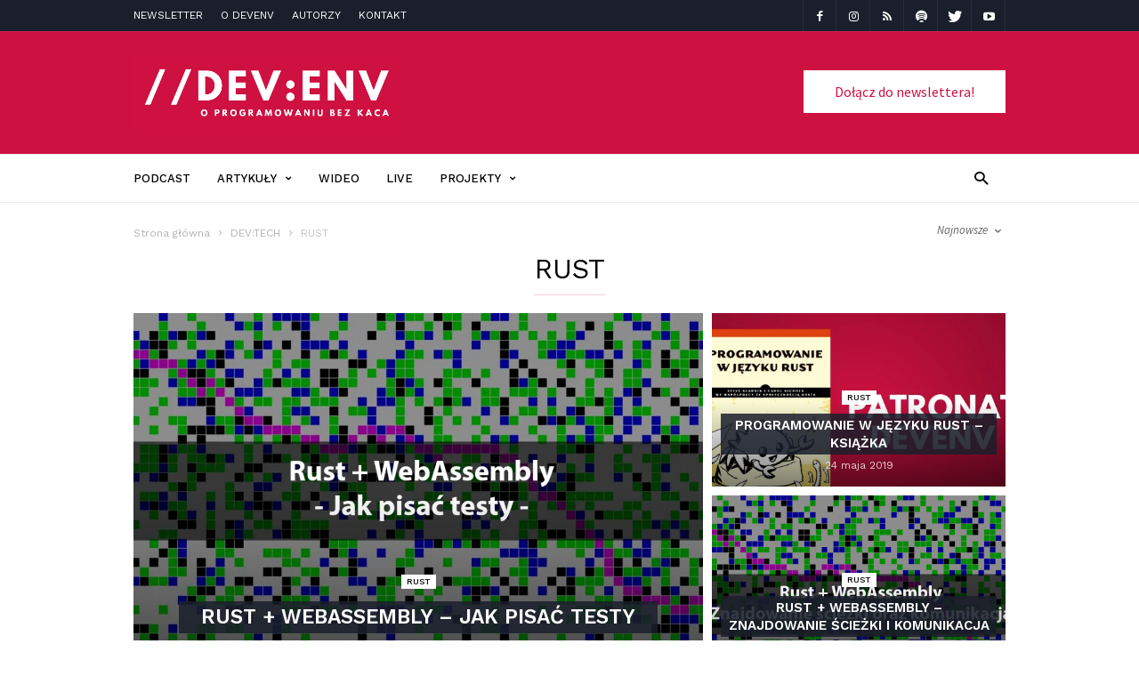

--- FILE ---
content_type: text/html
request_url: https://devenv.pl/kategoria/devtech/rust/
body_size: 15906
content:
<!doctype html >
<!--[if IE 8]>    <html class="ie8" lang="en"> <![endif]-->
<!--[if IE 9]>    <html class="ie9" lang="en"> <![endif]-->
<!--[if gt IE 8]><!--> <html lang="pl-PL"> <!--<![endif]-->
<head>
<link media="all" href='//devenv.pl/wp-content/cache/wpfc-minified/1rjkg4bc/c1n4n.css' rel="stylesheet"><link media="screen" href='//devenv.pl/wp-content/cache/wpfc-minified/8j3lh0h2/f8wan.css' rel="stylesheet"><title>RUST - DevEnv</title>
<meta charset="UTF-8" />
<meta name="viewport" content="width=device-width, initial-scale=1.0">
<link rel="pingback" href="https://devenv.pl/xmlrpc.php" />
<meta name='robots' content='index, follow, max-image-preview:large, max-snippet:-1, max-video-preview:-1' />
<link rel="icon" type="image/png" href="/wp-content/uploads/2017/08/devenv-avatar-favicon.png">
<!-- This site is optimized with the Yoast SEO plugin v21.8 - https://yoast.com/wordpress/plugins/seo/ -->
<link rel="canonical" href="https://devenv.pl/kategoria/devtech/rust/" />
<meta property="og:locale" content="pl_PL" />
<meta property="og:type" content="article" />
<meta property="og:title" content="RUST - DevEnv" />
<meta property="og:url" content="https://devenv.pl/kategoria/devtech/rust/" />
<meta property="og:site_name" content="DevEnv" />
<meta name="twitter:card" content="summary_large_image" />
<script type="application/ld+json" class="yoast-schema-graph">{"@context":"https://schema.org","@graph":[{"@type":"CollectionPage","@id":"https://devenv.pl/kategoria/devtech/rust/","url":"https://devenv.pl/kategoria/devtech/rust/","name":"RUST - DevEnv","isPartOf":{"@id":"https://devenv.pl/#website"},"primaryImageOfPage":{"@id":"https://devenv.pl/kategoria/devtech/rust/#primaryimage"},"image":{"@id":"https://devenv.pl/kategoria/devtech/rust/#primaryimage"},"thumbnailUrl":"https://devenv.pl/wp-content/uploads/2019/04/devenv-webassembly.png","breadcrumb":{"@id":"https://devenv.pl/kategoria/devtech/rust/#breadcrumb"},"inLanguage":"pl-PL"},{"@type":"ImageObject","inLanguage":"pl-PL","@id":"https://devenv.pl/kategoria/devtech/rust/#primaryimage","url":"https://devenv.pl/wp-content/uploads/2019/04/devenv-webassembly.png","contentUrl":"https://devenv.pl/wp-content/uploads/2019/04/devenv-webassembly.png","width":1280,"height":720},{"@type":"BreadcrumbList","@id":"https://devenv.pl/kategoria/devtech/rust/#breadcrumb","itemListElement":[{"@type":"ListItem","position":1,"name":"Strona główna","item":"https://devenv.pl/"},{"@type":"ListItem","position":2,"name":"DEV:TECH","item":"https://devenv.pl/kategoria/devtech/"},{"@type":"ListItem","position":3,"name":"RUST"}]},{"@type":"WebSite","@id":"https://devenv.pl/#website","url":"https://devenv.pl/","name":"DevEnv","description":"O programowaniu bez kaca","potentialAction":[{"@type":"SearchAction","target":{"@type":"EntryPoint","urlTemplate":"https://devenv.pl/?s={search_term_string}"},"query-input":"required name=search_term_string"}],"inLanguage":"pl-PL"}]}</script>
<!-- / Yoast SEO plugin. -->
<link rel='dns-prefetch' href='//fonts.googleapis.com' />
<link rel="alternate" type="application/rss+xml" title="DevEnv &raquo; Kanał z wpisami" href="https://devenv.pl/feed/" />
<link rel="alternate" type="application/rss+xml" title="DevEnv &raquo; Kanał z komentarzami" href="https://devenv.pl/comments/feed/" />
<link rel="alternate" type="application/rss+xml" title="DevEnv &raquo; Kanał z wpisami zaszufladkowanymi do kategorii RUST" href="https://devenv.pl/kategoria/devtech/rust/feed/" />
<script type="text/javascript">
/* <![CDATA[ */
window._wpemojiSettings = {"baseUrl":"https:\/\/s.w.org\/images\/core\/emoji\/14.0.0\/72x72\/","ext":".png","svgUrl":"https:\/\/s.w.org\/images\/core\/emoji\/14.0.0\/svg\/","svgExt":".svg","source":{"concatemoji":"https:\/\/devenv.pl\/wp-includes\/js\/wp-emoji-release.min.js?ver=6.4.4"}};
/*! This file is auto-generated */
!function(i,n){var o,s,e;function c(e){try{var t={supportTests:e,timestamp:(new Date).valueOf()};sessionStorage.setItem(o,JSON.stringify(t))}catch(e){}}function p(e,t,n){e.clearRect(0,0,e.canvas.width,e.canvas.height),e.fillText(t,0,0);var t=new Uint32Array(e.getImageData(0,0,e.canvas.width,e.canvas.height).data),r=(e.clearRect(0,0,e.canvas.width,e.canvas.height),e.fillText(n,0,0),new Uint32Array(e.getImageData(0,0,e.canvas.width,e.canvas.height).data));return t.every(function(e,t){return e===r[t]})}function u(e,t,n){switch(t){case"flag":return n(e,"\ud83c\udff3\ufe0f\u200d\u26a7\ufe0f","\ud83c\udff3\ufe0f\u200b\u26a7\ufe0f")?!1:!n(e,"\ud83c\uddfa\ud83c\uddf3","\ud83c\uddfa\u200b\ud83c\uddf3")&&!n(e,"\ud83c\udff4\udb40\udc67\udb40\udc62\udb40\udc65\udb40\udc6e\udb40\udc67\udb40\udc7f","\ud83c\udff4\u200b\udb40\udc67\u200b\udb40\udc62\u200b\udb40\udc65\u200b\udb40\udc6e\u200b\udb40\udc67\u200b\udb40\udc7f");case"emoji":return!n(e,"\ud83e\udef1\ud83c\udffb\u200d\ud83e\udef2\ud83c\udfff","\ud83e\udef1\ud83c\udffb\u200b\ud83e\udef2\ud83c\udfff")}return!1}function f(e,t,n){var r="undefined"!=typeof WorkerGlobalScope&&self instanceof WorkerGlobalScope?new OffscreenCanvas(300,150):i.createElement("canvas"),a=r.getContext("2d",{willReadFrequently:!0}),o=(a.textBaseline="top",a.font="600 32px Arial",{});return e.forEach(function(e){o[e]=t(a,e,n)}),o}function t(e){var t=i.createElement("script");t.src=e,t.defer=!0,i.head.appendChild(t)}"undefined"!=typeof Promise&&(o="wpEmojiSettingsSupports",s=["flag","emoji"],n.supports={everything:!0,everythingExceptFlag:!0},e=new Promise(function(e){i.addEventListener("DOMContentLoaded",e,{once:!0})}),new Promise(function(t){var n=function(){try{var e=JSON.parse(sessionStorage.getItem(o));if("object"==typeof e&&"number"==typeof e.timestamp&&(new Date).valueOf()<e.timestamp+604800&&"object"==typeof e.supportTests)return e.supportTests}catch(e){}return null}();if(!n){if("undefined"!=typeof Worker&&"undefined"!=typeof OffscreenCanvas&&"undefined"!=typeof URL&&URL.createObjectURL&&"undefined"!=typeof Blob)try{var e="postMessage("+f.toString()+"("+[JSON.stringify(s),u.toString(),p.toString()].join(",")+"));",r=new Blob([e],{type:"text/javascript"}),a=new Worker(URL.createObjectURL(r),{name:"wpTestEmojiSupports"});return void(a.onmessage=function(e){c(n=e.data),a.terminate(),t(n)})}catch(e){}c(n=f(s,u,p))}t(n)}).then(function(e){for(var t in e)n.supports[t]=e[t],n.supports.everything=n.supports.everything&&n.supports[t],"flag"!==t&&(n.supports.everythingExceptFlag=n.supports.everythingExceptFlag&&n.supports[t]);n.supports.everythingExceptFlag=n.supports.everythingExceptFlag&&!n.supports.flag,n.DOMReady=!1,n.readyCallback=function(){n.DOMReady=!0}}).then(function(){return e}).then(function(){var e;n.supports.everything||(n.readyCallback(),(e=n.source||{}).concatemoji?t(e.concatemoji):e.wpemoji&&e.twemoji&&(t(e.twemoji),t(e.wpemoji)))}))}((window,document),window._wpemojiSettings);
/* ]]> */
</script>
<link rel='stylesheet' id='google-fonts-style-css' href='https://fonts.googleapis.com/css?family=Work+Sans%3A400%2C500%2C600%2C700%7CSource+Sans+Pro%3A400%2C400italic%2C600%2C600italic%2C700%7CNoto+Serif%3A400%7CDroid+Serif%3A400%2C700&#038;ver=2.0.1' type='text/css' media='all' />
<script type="text/javascript" src="https://devenv.pl/wp-includes/js/jquery/jquery.min.js?ver=3.7.1" id="jquery-core-js"></script>
<link rel="https://api.w.org/" href="https://devenv.pl/wp-json/" /><link rel="alternate" type="application/json" href="https://devenv.pl/wp-json/wp/v2/categories/267" /><link rel="EditURI" type="application/rsd+xml" title="RSD" href="https://devenv.pl/xmlrpc.php?rsd" />
<meta name="generator" content="WordPress 6.4.4" />
<script>
window.tdwGlobal = {"adminUrl":"https:\/\/devenv.pl\/wp-admin\/","wpRestNonce":"4c8db22c7c","wpRestUrl":"https:\/\/devenv.pl\/wp-json\/","permalinkStructure":"\/%postname%\/"};
</script>
<!--[if lt IE 9]><script src="https://html5shim.googlecode.com/svn/trunk/html5.js"></script><![endif]-->
<!-- JS generated by theme -->
<script>
var tdBlocksArray = []; //here we store all the items for the current page
//td_block class - each ajax block uses a object of this class for requests
function tdBlock() {
this.id = '';
this.block_type = 1; //block type id (1-234 etc)
this.atts = '';
this.td_column_number = '';
this.td_current_page = 1; //
this.post_count = 0; //from wp
this.found_posts = 0; //from wp
this.max_num_pages = 0; //from wp
this.td_filter_value = ''; //current live filter value
this.is_ajax_running = false;
this.td_user_action = ''; // load more or infinite loader (used by the animation)
this.header_color = '';
this.ajax_pagination_infinite_stop = ''; //show load more at page x
}
// td_js_generator - mini detector
(function(){
var htmlTag = document.getElementsByTagName("html")[0];
if ( navigator.userAgent.indexOf("MSIE 10.0") > -1 ) {
htmlTag.className += ' ie10';
}
if ( !!navigator.userAgent.match(/Trident.*rv\:11\./) ) {
htmlTag.className += ' ie11';
}
if ( navigator.userAgent.indexOf("Edge") > -1 ) {
htmlTag.className += ' ieEdge';
}
if ( /(iPad|iPhone|iPod)/g.test(navigator.userAgent) ) {
htmlTag.className += ' td-md-is-ios';
}
var user_agent = navigator.userAgent.toLowerCase();
if ( user_agent.indexOf("android") > -1 ) {
htmlTag.className += ' td-md-is-android';
}
if ( -1 !== navigator.userAgent.indexOf('Mac OS X')  ) {
htmlTag.className += ' td-md-is-os-x';
}
if ( /chrom(e|ium)/.test(navigator.userAgent.toLowerCase()) ) {
htmlTag.className += ' td-md-is-chrome';
}
if ( -1 !== navigator.userAgent.indexOf('Firefox') ) {
htmlTag.className += ' td-md-is-firefox';
}
if ( -1 !== navigator.userAgent.indexOf('Safari') && -1 === navigator.userAgent.indexOf('Chrome') ) {
htmlTag.className += ' td-md-is-safari';
}
if( -1 !== navigator.userAgent.indexOf('IEMobile') ){
htmlTag.className += ' td-md-is-iemobile';
}
})();
var tdLocalCache = {};
( function () {
"use strict";
tdLocalCache = {
data: {},
remove: function (resource_id) {
delete tdLocalCache.data[resource_id];
},
exist: function (resource_id) {
return tdLocalCache.data.hasOwnProperty(resource_id) && tdLocalCache.data[resource_id] !== null;
},
get: function (resource_id) {
return tdLocalCache.data[resource_id];
},
set: function (resource_id, cachedData) {
tdLocalCache.remove(resource_id);
tdLocalCache.data[resource_id] = cachedData;
}
};
})();
var td_viewport_interval_list=[{"limitBottom":767,"sidebarWidth":228},{"limitBottom":1018,"sidebarWidth":300},{"limitBottom":1140,"sidebarWidth":300}];
var td_animation_stack_effect="type0";
var tds_animation_stack=true;
var td_animation_stack_specific_selectors=".entry-thumb, img";
var td_animation_stack_general_selectors=".td-animation-stack img, .td-animation-stack .entry-thumb, .post img";
var td_ajax_url="https:\/\/devenv.pl\/wp-admin\/admin-ajax.php?td_theme_name=ionMag&v=2.0.1";
var td_get_template_directory_uri="https:\/\/devenv.pl\/wp-content\/themes\/ionMag";
var tds_snap_menu="snap";
var tds_logo_on_sticky="show_header_logo";
var tds_header_style="";
var td_please_wait="Prosz\u0119 czeka\u0107 ...";
var td_email_user_pass_incorrect="U\u017cytkownik lub has\u0142o niepoprawne!";
var td_email_user_incorrect="E-mail lub nazwa u\u017cytkownika jest niepoprawna!";
var td_email_incorrect="E-mail niepoprawny!";
var tds_more_articles_on_post_enable="show";
var tds_more_articles_on_post_time_to_wait="1";
var tds_more_articles_on_post_pages_distance_from_top=0;
var tds_theme_color_site_wide="#ce1141";
var tds_smart_sidebar="enabled";
var tdThemeName="ionMag";
var td_magnific_popup_translation_tPrev="Poprzedni (Strza\u0142ka w lewo)";
var td_magnific_popup_translation_tNext="Nast\u0119pny (Strza\u0142ka w prawo)";
var td_magnific_popup_translation_tCounter="%curr% z %total%";
var td_magnific_popup_translation_ajax_tError="Zawarto\u015b\u0107 z %url% nie mo\u017ce by\u0107 za\u0142adowana.";
var td_magnific_popup_translation_image_tError="Obraz #%curr% nie mo\u017ce by\u0107 za\u0142adowany.";
var tds_video_playlists=false;
var td_ad_background_click_link="";
var td_ad_background_click_target="";
</script>
<!-- Header style compiled by theme -->
<style>
.td-icon-search,
.td-header-wrap .td-drop-down-search .btn:hover,
.td-header-wrap .td-drop-down-search .result-msg a,
.td-header-top-menu .top-header-menu a:hover,
.td-header-top-menu .top-header-menu .current-menu-item > a,
.td-header-top-menu .top-header-menu .current-menu-ancestor > a,
.td-header-top-menu .top-header-menu .current-category-ancestor > a,
.sf-menu > li:hover > a,
.sf-menu > .sfHover > a,
.sf-menu > .current-menu-item > a,
.sf-menu > .current-menu-ancestor > a,
.sf-menu > .current-category-ancestor > a,
.sf-menu ul .td-menu-item > a:hover,
.sf-menu ul .sfHover > a,
.sf-menu ul .current-menu-ancestor > a,
.sf-menu ul .current-category-ancestor > a,
.sf-menu ul .current-menu-item > a,
.td_mega_menu_sub_cats .cur-sub-cat,
.td_module_mega_menu:hover .entry-title a,
.td-theme-wrap .td_module_mega_menu:hover .td-item-details .entry-title a,
.td-theme-wrap .td_mega_menu_sub_cats .block-mega-child-cats .cur-sub-cat,
.td-theme-wrap .td_block_mega_menu .td-next-prev-wrap a:hover,
.td-header-menu-search .td-search-btns-wrap:hover .td-icon-search,
a,
cite a:hover,
.td-theme-wrap blockquote p,
.td_module_wrap:hover .entry-title a,
.td-next-prev-wrap a:hover,
.td_ajax_load_more:hover,
.td-wrapper-pulldown-filter .td-pulldown-filter-display-option:hover,
.td_block_template_14 .td-pulldown-filter-display-option:hover i,
.td-subcat-filter .td-subcat-dropdown:hover .td-subcat-more span,
.td-subcat-filter .td-subcat-dropdown:hover .td-subcat-more i,
.td-subcat-filter .td-subcat-list a:hover,
.td-subcat-filter .td-subcat-dropdown a:hover,
.td-module-comments a:hover,
.td-wrapper-pulldown-filter .td-pulldown-filter-item .td-cur-simple-item,
.td-wrapper-pulldown-filter .td-pulldown-filter-link:hover,
.td-wrapper-pulldown-filter .td-pulldown-category-filter-link:hover,
.td_quote_on_blocks,
.td_block_author a:hover,
.td-social-sharing-buttons:hover .td-social-but-text,
.td-post-small-box a:hover,
.td-post-next-prev-content span,
.td-post-next-prev-content a:hover,
.td-author-name a:hover,
.td-author-url a:hover,
.logged-in-as a:hover,
.comment-reply-link,
#cancel-comment-reply-link:hover,
#searchsubmit:hover,
.search-submit:hover,
.td-search-header .td-search-query,
.td-review-overall i,
.td-review-final-score,
.widget a:hover,
.widget_calendar tfoot a:hover,
.widget_calendar tbody a,
.td_social_type .td_social_button a:hover,
.td-subfooter-menu li.menu-item > a:hover,
.td-subfooter-menu li.sfHover > a,
.td-subfooter-menu li.current-menu-ancestor > a,
.td-subfooter-menu li.current-category-ancestor > a,
.td-subfooter-menu li.current-menu-item > a,
.td-mega-menu-page .wpb_content_element ul li a :hover,
.td-smart-list-dropdown-wrap .td-smart-list-button:hover,
.td-instagram-user a,
.footer-text-wrap .footer-email-wrap a,
.td-sub-footer-copy i,
.td-footer-outer-wrapper a:hover,
.td-footer-outer-wrapper .td_social_type .td_social_button a:hover,
.td_block_authors .td_authors_wrap:hover .td-authors-name a,
.td_block_authors .td_authors_wrap.td-active .td-authors-name a,
.td_block_authors .td-authors-url a:hover,
.widget .current-menu-item a,
.td-tags span,
.archive .widget_archive .current,
.archive .widget_archive .current a,
.widget_categories li:hover > a,
.widget_search input[type=submit]:hover,
.td-read-more:hover,
.td_outlined_btn,
.global-block-template-14 .td_block_related_posts .td-next-prev-wrap a:hover,
.woocommerce div.product .woocommerce-tabs ul.tabs li.active,
.woocommerce div.product .woocommerce-tabs ul.tabs li a:hover,
.woocommerce-account .woocommerce-MyAccount-navigation a:hover,
.woocommerce a.added_to_cart:hover,
#bbpress-forums li.bbp-header .bbp-reply-content span a:hover,
#bbpress-forums .bbp-forum-freshness a:hover,
#bbpress-forums .bbp-topic-freshness a:hover,
#bbpress-forums .bbp-forums-list li a:hover,
#bbpress-forums .bbp-forum-title:hover,
#bbpress-forums .bbp-topic-permalink:hover,
#bbpress-forums .bbp-topic-started-by a:hover,
#bbpress-forums .bbp-topic-started-in a:hover,
#bbpress-forums .bbp-body .super-sticky li.bbp-topic-title .bbp-topic-permalink,
#bbpress-forums .bbp-body .sticky li.bbp-topic-title .bbp-topic-permalink,
.widget_display_replies .bbp-author-name,
.widget_display_topics .bbp-author-name {
color: #ce1141;
}
.td-related-title a:hover,
.td-related-title .td-cur-simple-item,
.td-post-comments a:hover,
.td_mod_related_posts:hover .entry-title > a {
color: #ce1141 !important;   
}
input[type=submit]:hover,
.td-theme-wrap .dropcap,
.entry-title:after,
.td-post-category:hover,
.block-title:after,
.td-wrapper-pulldown-filter .td-pulldown-filter-list:before,
.td-subcat-filter .td-subcat-dropdown ul:before,
.td_block_author .td-author-name:after,
.td_block_template_5 .td-block-title:after,
.td_block_template_9 .td-block-title:after,
.td_block_template_15 .td-block-title:before,
.global-block-template-3 .td-related-title .td-cur-simple-item,
.global-block-template-3 .td-related-title a:hover,
.global-block-template-4 .td-related-title .td-cur-simple-item,
.global-block-template-4 .td-related-title a:hover,
.td-a-rec-id-sidebar .td-adspot-title:after,
.td-g-rec-id-sidebar .td-adspot-title:after,
.single-post .page-nav > div,
.td-category a:hover,
.td-post-source-via:before,
.td-author-name:after,
.td-related-title .td-cur-simple-item:after,
.td-comments-title-wrap h4:after,
.comment-reply-title:after,
.page-nav .current,
.td-404-title:after,
.td-rating-bar-wrap div,
.widget_calendar #today,
.td_social_type:hover .td-sp:before,
.td-smart-list-button:hover,
.td-weather-information:before,
.td-weather-week:before,
.td_block_exchange .td-exchange-header:before,
.td-category-header .entry-category a:hover,
.td_3D_btn,
.td_shadow_btn,
.td_default_btn,
.td_round_btn, 
.td_outlined_btn:hover,
.td-theme-wrap .sf-menu .td-mega-menu .td-post-category:hover,
.woocommerce div.product .woocommerce-tabs ul.tabs li.active :after,
.single-product .product .related h2:not(.woocommerce-loop-product__title):after,
.single-product .product .upsells h2:after,
.woocommerce-cart .woocommerce .cross-sells h2:after,
.woocommerce .product a.button:hover,
.woocommerce .product #respond input#submit:hover,
.woocommerce .checkout input#place_order:hover,
.woocommerce .woocommerce.widget .button:hover,
.single-product .product .summary .cart .button:hover,
.woocommerce-cart .woocommerce .shipping-calculator-form .button:hover,
.woocommerce-checkout .woocommerce input.button:hover,
.woocommerce-page .woocommerce a.button:hover,
.woocommerce-account div.woocommerce .button:hover,
.td-footer-wrapper .widget_product_search input[type="submit"]:hover,
.woocommerce-cart .woocommerce table.cart .button:hover, .woocommerce-cart .woocommerce .shipping-calculator-form .button:hover, 
#bbpress-forums button:hover,
.bbp_widget_login .button:hover,
#bbpress-forums .bbp-pagination .current,
#bbpress-forums #bbp-single-user-details #bbp-user-navigation li.current a {
background-color: #ce1141;
}
.woocommerce .woocommerce-message .button:hover,
.woocommerce .woocommerce-error .button:hover,
.woocommerce .woocommerce-info .button:hover {
background-color: #ce1141 !important;
}
.woocommerce.widget.widget_layered_nav_filters ul li a {
background: none repeat scroll 0 0 #ce1141 !important;
}
.woocommerce .product .onsale,
.woocommerce.widget .ui-slider .ui-slider-handle {
background: none #ce1141;
}
@media (min-width: 1019px) {
.td-big-grids .td-big-grid-post:hover .td-post-category {
background-color: #ce1141;
}
}
.td-theme-wrap .td_quote_box,
.widget_calendar #today,
.td-tags span,
.widget_categories li:hover > a span:before,
.td_outlined_btn,
#bbpress-forums .bbp-pagination .current {
border-color: #ce1141;
}
.global-block-template-4 .td-related-title .td-cur-simple-item:before {
border-color: #ce1141 transparent transparent transparent;
}
.td-header-wrap .td-header-top-menu .top-header-menu a:hover,
.td-header-wrap .td-header-top-menu .top-header-menu .current-menu-item > a,
.td-header-wrap .td-header-top-menu .top-header-menu .current-menu-ancestor > a,
.td-header-wrap .td-header-top-menu .top-header-menu .current-category-ancestor > a,
.td-header-wrap .td-header-sp-top-widget .td-icon-search:hover,
.td-header-wrap .td-icon-search {
color: #ce1141;
}
.sf-menu > li:hover > a,
.sf-menu > .sfHover > a,
.sf-menu > .current-menu-item > a,
.sf-menu > .current-menu-ancestor > a,
.sf-menu > .current-category-ancestor > a,
.td-theme-wrap .sf-menu ul .td-menu-item > a:hover,
.td-theme-wrap .sf-menu ul .sfHover > a,
.td-theme-wrap .sf-menu ul .current-menu-ancestor > a,
.td-theme-wrap .sf-menu ul .current-category-ancestor > a,
.td-theme-wrap .sf-menu ul .current-menu-item > a,
.td_mega_menu_sub_cats .cur-sub-cat,
.td_module_mega_menu:hover .entry-title a,
.td-header-main-menu .td-search-btns-wrap:hover .td-icon-search {
color: #ce1141;
}
.td-mega-menu-page .wpb_content_element ul li a:hover {
color: #ce1141 !important;
}
.td-header-main-menu .td-post-category:hover {
background-color: #ce1141;
}
.td-theme-wrap .sf-menu .td-normal-menu .td-menu-item > a:hover,
.td-theme-wrap .sf-menu .td-normal-menu .sfHover > a,
.td-theme-wrap .sf-menu .td-normal-menu .current-menu-ancestor > a,
.td-theme-wrap .sf-menu .td-normal-menu .current-category-ancestor > a,
.td-theme-wrap .sf-menu .td-normal-menu .current-menu-item > a {
color: #ce1141;
}
.td-theme-wrap .td_module_mega_menu:hover .td-item-details .entry-title a,
.td-theme-wrap .td_mega_menu_sub_cats .block-mega-child-cats .cur-sub-cat,
.td-theme-wrap .td_block_mega_menu .td-next-prev-wrap a:hover {
color: #ce1141;
}
.td-theme-wrap .sf-menu .td-mega-menu .td-post-category:hover {
background-color: #ce1141;
}
.td-theme-wrap .td-header-menu-search .td-drop-down-search .btn:hover,
.td-theme-wrap .td-aj-search-results .td_module_wrap:hover .entry-title a,
.td-theme-wrap .td-header-menu-search .result-msg a {
color: #ce1141 !important;
}
.td-theme-wrap .td-aj-search-results .td_module_wrap .td-post-category:hover {
background-color: #ce1141;
}
.td-menu-background:before,
.td-search-background:before {
background: rgba(255,255,255,0.9);
}
.td-mobile-content .current-menu-item > a,
.td-mobile-content .current-menu-ancestor > a,
.td-mobile-content .current-category-ancestor > a,
#td-mobile-nav .td-menu-login-section a:hover,
#td-mobile-nav .td-register-section a:hover,
#td-mobile-nav .td-menu-socials-wrap a:hover i,
.td-search-close a:hover i {
color: #ce1141;
}
.td-post-header .td-post-author-name a {
color: #ce1141;
}
.post blockquote p,
.page blockquote p {
color: #ce1141;
}
.post .td_quote_box,
.page .td_quote_box {
border-color: #ce1141;
}
.td-subfooter-menu .menu-item > a:hover,
.td-subfooter-menu .sfHover > a,
.td-subfooter-menu .current-menu-ancestor > a,
.td-subfooter-menu .current-category-ancestor > a,
.td-subfooter-menu .current-menu-item > a,
.td-sub-footer-copy i {
color: #ce1141;
}
.td-footer-outer-wrapper:before {
background-image: url('/wp-content/uploads/2018/07/devenv-footer.jpg');
}
.td-footer-outer-wrapper:before {
background-size: cover;
}
.td-footer-outer-wrapper:before {
background-position: center center;
}
.td-footer-outer-wrapper:before {
opacity: 0.16;
}
.td-post-content p,
.td-post-content {
font-family:"Noto Serif";
font-size:18px;
line-height:36px;
}
.post blockquote p,
.page blockquote p,
.td-post-text-content blockquote p {
font-family:"Noto Serif";
font-size:18px;
line-height:36px;
}
.post .td_quote_box p,
.page .td_quote_box p {
font-family:"Noto Serif";
font-size:18px;
line-height:36px;
}
.post .td_pull_quote p,
.page .td_pull_quote p {
font-family:"Noto Serif";
font-size:18px;
line-height:36px;
}
.td-post-content li {
font-family:"Noto Serif";
font-size:18px;
line-height:36px;
}
.td-page-title,
.td-category-header .entry-title,
.woocommerce-page .page-title {
font-family:"Work Sans";
font-size:31px;
font-weight:100;
}
.td-page-content,
.td-page-content p,
.td-page-content .td_block_text_with_title,
.woocommerce-page .page-description > p {
font-family:"Source Sans Pro";
font-size:18px;
line-height:36px;
}
.td-page-content h1 {
font-family:"Noto Serif";
}
.td-page-content h2 {
font-family:"Noto Serif";
}
.td-page-content h3 {
font-family:"Noto Serif";
}
.td-page-content h4 {
font-family:"Noto Serif";
}
.td-page-content h5 {
font-family:"Noto Serif";
}
.td-page-content h6 {
font-family:"Noto Serif";
}
</style>
<!-- Global Site Tag (gtag.js) - Google Analytics -->
<script async src="https://www.googletagmanager.com/gtag/js?id=UA-70075862-2"></script>
<script>
window.dataLayer = window.dataLayer || [];
function gtag(){dataLayer.push(arguments)};
gtag('js', new Date());
gtag('config', 'UA-70075862-2');
</script><script type="application/ld+json">
{
"@context": "http://schema.org",
"@type": "BreadcrumbList",
"itemListElement": [{
"@type": "ListItem",
"position": 1,
"item": {
"@type": "WebSite",
"@id": "https://devenv.pl/",
"name": "Strona główna"                                               
}
},{
"@type": "ListItem",
"position": 2,
"item": {
"@type": "WebPage",
"@id": "https://devenv.pl/kategoria/devtech/",
"name": "DEV:TECH"
}
},{
"@type": "ListItem",
"position": 3,
"item": {
"@type": "WebPage",
"@id": "https://devenv.pl/kategoria/devtech/rust/",
"name": "RUST"                                
}
}    ]
}
</script><link rel="icon" href="https://devenv.pl/wp-content/uploads/2017/08/cropped-devenv-avatar-facebook-32x32.png" sizes="32x32" />
<link rel="icon" href="https://devenv.pl/wp-content/uploads/2017/08/cropped-devenv-avatar-facebook-192x192.png" sizes="192x192" />
<link rel="apple-touch-icon" href="https://devenv.pl/wp-content/uploads/2017/08/cropped-devenv-avatar-facebook-180x180.png" />
<meta name="msapplication-TileImage" content="https://devenv.pl/wp-content/uploads/2017/08/cropped-devenv-avatar-facebook-270x270.png" />
</head>
<body class="archive category category-rust category-267 global-block-template-1 td_category_template_1 td_category_top_posts_style_1 td-animation-stack-type0 td-full-layout" itemscope="itemscope" itemtype="https://schema.org/WebPage">
<div class="td-scroll-up"><i class="td-icon-menu-up"></i></div>
<div class="td-menu-background"></div>
<div id="td-mobile-nav">
<div class="td-mobile-container">
<!-- mobile menu top section -->
<div class="td-menu-socials-wrap">
<!-- socials -->
<div class="td-menu-socials">
<span class="td-social-icon-wrap">
<a target="_blank" href="https://www.facebook.com/DevEnvBlog/" title="Facebook">
<i class="td-icon-font td-icon-facebook"></i>
</a>
</span>
<span class="td-social-icon-wrap">
<a target="_blank" href="https://www.instagram.com/devenv.adrian/" title="Instagram">
<i class="td-icon-font td-icon-instagram"></i>
</a>
</span>
<span class="td-social-icon-wrap">
<a target="_blank" href="https://devenv.pl/feed/" title="RSS">
<i class="td-icon-font td-icon-rss"></i>
</a>
</span>
<span class="td-social-icon-wrap">
<a target="_blank" href="https://open.spotify.com/show/1c75ktJFLeWlL4SACikIg8" title="Spotify">
<i class="td-icon-font td-icon-spotify"></i>
</a>
</span>
<span class="td-social-icon-wrap">
<a target="_blank" href="https://twitter.com/devenvpl" title="Twitter">
<i class="td-icon-font td-icon-twitter"></i>
</a>
</span>
<span class="td-social-icon-wrap">
<a target="_blank" href="https://www.youtube.com/channel/UCS7b5QmRNxVOa7MHklWO5nw" title="Youtube">
<i class="td-icon-font td-icon-youtube"></i>
</a>
</span>            </div>
<!-- close button -->
<div class="td-mobile-close">
<a href="#"><i class="td-icon-close-mobile"></i></a>
</div>
</div>
<!-- login section -->
<!-- menu section -->
<div class="td-mobile-content">
<div class="menu-header-menu-container"><ul id="menu-header-menu" class="td-mobile-main-menu"><li id="menu-item-2421" class="menu-item menu-item-type-custom menu-item-object-custom menu-item-first menu-item-2421"><a href="/podcast/">PODCAST</a></li>
<li id="menu-item-5273" class="menu-item menu-item-type-custom menu-item-object-custom menu-item-has-children menu-item-5273"><a href="#">ARTYKUŁY<i class="td-icon-menu-right td-element-after"></i></a>
<ul class="sub-menu">
<li id="menu-item-5277" class="menu-item menu-item-type-taxonomy menu-item-object-category menu-item-5277"><a href="https://devenv.pl/kategoria/devguide/">DevGuide</a></li>
<li id="menu-item-3133" class="menu-item menu-item-type-taxonomy menu-item-object-category current-category-ancestor menu-item-3133"><a href="https://devenv.pl/kategoria/devtech/">Programowanie</a></li>
<li id="menu-item-5275" class="menu-item menu-item-type-taxonomy menu-item-object-category menu-item-5275"><a href="https://devenv.pl/kategoria/quality-assurance/">Quality Assurance</a></li>
<li id="menu-item-5276" class="menu-item menu-item-type-taxonomy menu-item-object-category menu-item-5276"><a href="https://devenv.pl/kategoria/bezpieczenstwo/">Bezpieczeństwo</a></li>
<li id="menu-item-5274" class="menu-item menu-item-type-taxonomy menu-item-object-category menu-item-5274"><a href="https://devenv.pl/kategoria/felietony/">Felietony</a></li>
<li id="menu-item-1438" class="menu-item menu-item-type-taxonomy menu-item-object-category menu-item-1438"><a href="https://devenv.pl/kategoria/wydarzenia/">Wydarzenia</a></li>
<li id="menu-item-3094" class="menu-item menu-item-type-post_type menu-item-object-page menu-item-3094"><a href="https://devenv.pl/97-rzeczy-ktore-kazdy-programista-powinien-wiedziec/">97 rzeczy które każdy programista powinien wiedzieć</a></li>
</ul>
</li>
<li id="menu-item-4728" class="menu-item menu-item-type-custom menu-item-object-custom menu-item-4728"><a href="/wideo/">WIDEO</a></li>
<li id="menu-item-5380" class="menu-item menu-item-type-post_type menu-item-object-page menu-item-5380"><a href="https://devenv.pl/live/">LIVE</a></li>
<li id="menu-item-5885" class="menu-item menu-item-type-custom menu-item-object-custom menu-item-has-children menu-item-5885"><a href="#">PROJEKTY<i class="td-icon-menu-right td-element-after"></i></a>
<ul class="sub-menu">
<li id="menu-item-5889" class="menu-item menu-item-type-custom menu-item-object-custom menu-item-5889"><a href="https://dostarczajwartosc.pl/">DOSTARCZAJ WARTOŚĆ</a></li>
<li id="menu-item-5888" class="menu-item menu-item-type-custom menu-item-object-custom menu-item-5888"><a href="/theprocast/">THE:PROCAST</a></li>
<li id="menu-item-5890" class="menu-item menu-item-type-custom menu-item-object-custom menu-item-5890"><a href="https://www.adventdevstories.pl/">#ADVENTDEVSTORIES</a></li>
<li id="menu-item-5886" class="menu-item menu-item-type-custom menu-item-object-custom menu-item-5886"><a href="https://30devstories.pl/">#30DEVSTORIES</a></li>
</ul>
</li>
</ul></div>        </div>
</div>
<!-- register/login section -->
</div><div class="td-search-background"></div>
<div class="td-search-wrap-mob">
<div class="td-drop-down-search" aria-labelledby="td-header-search-button">
<form method="get" class="td-search-form" action="https://devenv.pl/">
<!-- close button -->
<div class="td-search-close">
<a href="#"><i class="td-icon-close-mobile"></i></a>
</div>
<div role="search" class="td-search-input">
<span>Wyszukiwanie</span>
<input id="td-header-search-mob" type="text" value="" name="s" autocomplete="off" />
</div>
</form>
<div id="td-aj-search-mob"></div>
</div>
</div>
<div id="td-outer-wrap" class="td-theme-wrap">
<!--
Header style 1
-->
<div class="td-header-wrap td-header-style-1">
<div class="td-header-bg td-container-wrap "></div>
<div class="td-header-top-menu td-container-wrap ">
<div class="td-container td-header-row">
<div class="top-bar-style-1">
<div class="td-header-sp-top-menu">
<div class="menu-top-container"><ul id="menu-top-menu" class="top-header-menu"><li id="menu-item-4067" class="menu-item menu-item-type-post_type menu-item-object-page menu-item-first td-menu-item td-normal-menu menu-item-4067"><a href="https://devenv.pl/newsletter/">NEWSLETTER</a></li>
<li id="menu-item-69" class="menu-item menu-item-type-post_type menu-item-object-page td-menu-item td-normal-menu menu-item-69"><a href="https://devenv.pl/o-devenv/">O DEVENV</a></li>
<li id="menu-item-4532" class="menu-item menu-item-type-post_type menu-item-object-page td-menu-item td-normal-menu menu-item-4532"><a href="https://devenv.pl/autorzy/">AUTORZY</a></li>
<li id="menu-item-235" class="menu-item menu-item-type-post_type menu-item-object-page td-menu-item td-normal-menu menu-item-235"><a href="https://devenv.pl/kontakt/">KONTAKT</a></li>
</ul></div></div>        <div class="td-header-sp-top-widget">
<span class="td-social-icon-wrap">
<a target="_blank" href="https://www.facebook.com/DevEnvBlog/" title="Facebook">
<i class="td-icon-font td-icon-facebook"></i>
</a>
</span>
<span class="td-social-icon-wrap">
<a target="_blank" href="https://www.instagram.com/devenv.adrian/" title="Instagram">
<i class="td-icon-font td-icon-instagram"></i>
</a>
</span>
<span class="td-social-icon-wrap">
<a target="_blank" href="https://devenv.pl/feed/" title="RSS">
<i class="td-icon-font td-icon-rss"></i>
</a>
</span>
<span class="td-social-icon-wrap">
<a target="_blank" href="https://open.spotify.com/show/1c75ktJFLeWlL4SACikIg8" title="Spotify">
<i class="td-icon-font td-icon-spotify"></i>
</a>
</span>
<span class="td-social-icon-wrap">
<a target="_blank" href="https://twitter.com/devenvpl" title="Twitter">
<i class="td-icon-font td-icon-twitter"></i>
</a>
</span>
<span class="td-social-icon-wrap">
<a target="_blank" href="https://www.youtube.com/channel/UCS7b5QmRNxVOa7MHklWO5nw" title="Youtube">
<i class="td-icon-font td-icon-youtube"></i>
</a>
</span></div>    </div>
<!-- LOGIN MODAL -->
</div>
</div>
<div class="td-header-logo-wrap td-container-wrap ">
<div class="td-container td-header-row">
<div class="td-header-sp-logo">
<a class="td-main-logo" href="https://devenv.pl/">
<img class="td-retina-data" data-retina="/wp-content/uploads/2017/12/devenv-logo-retina.png" src="/wp-content/uploads/2017/12/devenv-logo-retina.png" alt="DevEnv - O programowaniu bez kaca" title="DevEnv - O programowaniu bez kaca"/>
<span class="td-visual-hidden">DevEnv</span>
</a>
</div>
<div class="td-header-sp-recs">
<div class="td-header-rec-wrap">
<div class="td-a-rec td-a-rec-id-header td_block_wrap td_block_ad_box td_uid_1_66197e27c5a9a_rand td-pb-border-top td_block_template_1 "><div class="td-rec-wrap">
<a class="ml-onclick-form btn-newsletter-header" style="font-family: 'Source Sans Pro',sans-serif;" href="javascript:void(0)" onclick="ml('show', 'h0jM5L', true)">Dołącz do newslettera!</a></div></div>
</div>            </div>
</div>
</div>
<div class="td-header-menu-wrap-full td-container-wrap ">
<div class="td-header-menu-wrap ">
<div class="td-container td-header-row td-header-main-menu">
<div id="td-header-menu" role="navigation">
<div id="td-top-mobile-toggle"><a href="#"><i class="td-icon-font td-icon-mobile"></i></a></div>
<div class="td-main-menu-logo td-logo-in-header">
<a class="td-mobile-logo td-sticky-header" href="https://devenv.pl/">
<img class="td-retina-data" data-retina="/wp-content/uploads/2017/08/devenv-avatar-facebook-male.png" src="/wp-content/uploads/2017/08/devenv-avatar-facebook-male.png" alt="DevEnv - O programowaniu bez kaca" title="DevEnv - O programowaniu bez kaca"/>
</a>
<a class="td-header-logo td-sticky-header" href="https://devenv.pl/">
<img class="td-retina-data" data-retina="/wp-content/uploads/2017/12/devenv-logo-retina.png" src="/wp-content/uploads/2017/12/devenv-logo-retina.png" alt="DevEnv - O programowaniu bez kaca" title="DevEnv - O programowaniu bez kaca"/>
</a>
</div>
<div class="menu-header-menu-container"><ul id="menu-header-menu-1" class="sf-menu"><li class="menu-item menu-item-type-custom menu-item-object-custom menu-item-first td-menu-item td-normal-menu menu-item-2421"><a href="/podcast/">PODCAST</a></li>
<li class="menu-item menu-item-type-custom menu-item-object-custom menu-item-has-children td-menu-item td-normal-menu menu-item-5273"><a href="#">ARTYKUŁY</a>
<ul class="sub-menu">
<li class="menu-item menu-item-type-taxonomy menu-item-object-category td-menu-item td-normal-menu menu-item-5277"><a href="https://devenv.pl/kategoria/devguide/">DevGuide</a></li>
<li class="menu-item menu-item-type-taxonomy menu-item-object-category current-category-ancestor td-menu-item td-normal-menu menu-item-3133"><a href="https://devenv.pl/kategoria/devtech/">Programowanie</a></li>
<li class="menu-item menu-item-type-taxonomy menu-item-object-category td-menu-item td-normal-menu menu-item-5275"><a href="https://devenv.pl/kategoria/quality-assurance/">Quality Assurance</a></li>
<li class="menu-item menu-item-type-taxonomy menu-item-object-category td-menu-item td-normal-menu menu-item-5276"><a href="https://devenv.pl/kategoria/bezpieczenstwo/">Bezpieczeństwo</a></li>
<li class="menu-item menu-item-type-taxonomy menu-item-object-category td-menu-item td-normal-menu menu-item-5274"><a href="https://devenv.pl/kategoria/felietony/">Felietony</a></li>
<li class="menu-item menu-item-type-taxonomy menu-item-object-category td-menu-item td-normal-menu menu-item-1438"><a href="https://devenv.pl/kategoria/wydarzenia/">Wydarzenia</a></li>
<li class="menu-item menu-item-type-post_type menu-item-object-page td-menu-item td-normal-menu menu-item-3094"><a href="https://devenv.pl/97-rzeczy-ktore-kazdy-programista-powinien-wiedziec/">97 rzeczy które każdy programista powinien wiedzieć</a></li>
</ul>
</li>
<li class="menu-item menu-item-type-custom menu-item-object-custom td-menu-item td-normal-menu menu-item-4728"><a href="/wideo/">WIDEO</a></li>
<li class="menu-item menu-item-type-post_type menu-item-object-page td-menu-item td-normal-menu menu-item-5380"><a href="https://devenv.pl/live/">LIVE</a></li>
<li class="menu-item menu-item-type-custom menu-item-object-custom menu-item-has-children td-menu-item td-normal-menu menu-item-5885"><a href="#">PROJEKTY</a>
<ul class="sub-menu">
<li class="menu-item menu-item-type-custom menu-item-object-custom td-menu-item td-normal-menu menu-item-5889"><a href="https://dostarczajwartosc.pl/">DOSTARCZAJ WARTOŚĆ</a></li>
<li class="menu-item menu-item-type-custom menu-item-object-custom td-menu-item td-normal-menu menu-item-5888"><a href="/theprocast/">THE:PROCAST</a></li>
<li class="menu-item menu-item-type-custom menu-item-object-custom td-menu-item td-normal-menu menu-item-5890"><a href="https://www.adventdevstories.pl/">#ADVENTDEVSTORIES</a></li>
<li class="menu-item menu-item-type-custom menu-item-object-custom td-menu-item td-normal-menu menu-item-5886"><a href="https://30devstories.pl/">#30DEVSTORIES</a></li>
</ul>
</li>
</ul></div></div>
<div class="td-header-menu-search">
<div class="td-search-btns-wrap">
<a id="td-header-search-button" href="#" role="button" class="dropdown-toggle " data-toggle="dropdown"><i class="td-icon-search"></i></a>
<a id="td-header-search-button-mob" href="#" role="button" class="dropdown-toggle " data-toggle="dropdown"><i class="td-icon-search"></i></a>
</div>
<div class="td-search-box-wrap">
<div class="td-drop-down-search" aria-labelledby="td-header-search-button">
<form method="get" class="td-search-form" action="https://devenv.pl/">
<div role="search" class="td-head-form-search-wrap">
<input id="td-header-search" type="text" value="" name="s" autocomplete="off" /><input class="wpb_button wpb_btn-inverse btn" type="submit" id="td-header-search-top" value="Wyszukiwanie" />
</div>
</form>
<div id="td-aj-search"></div>
</div>
</div>
</div>
</div>
</div>
</div>
</div>
<!-- subcategory -->
<div class="td-category-header td-container-wrap">
<div class="td-container">
<div class="td-pb-row">
<div class="td-pb-span12">
<div class="td-category-crumb-filter">
<div class="entry-crumbs"><span><a title="" class="entry-crumb" href="https://devenv.pl/">Strona główna</a></span> <i class="td-icon-right td-bread-sep"></i> <span><a title="Zobacz wszystkie wiadomości DEV:TECH" class="entry-crumb" href="https://devenv.pl/kategoria/devtech/">DEV:TECH</a></span> <i class="td-icon-right td-bread-sep td-bred-no-url-last"></i> <span class="td-bred-no-url-last">RUST</span></div>                            <div class="td-category-pulldown-filter td-wrapper-pulldown-filter"><div class="td-pulldown-filter-display-option"><div class="td-subcat-more">Najnowsze <i class="td-icon-menu-down"></i></div><ul class="td-pulldown-filter-list"><li class="td-pulldown-filter-item"><a class="td-pulldown-category-filter-link" id="td_uid_3_66197e27c71d8" data-td_block_id="td_uid_2_66197e27c71d6" href="https://devenv.pl/kategoria/devtech/rust/">Najnowsze</a></li><li class="td-pulldown-filter-item"><a class="td-pulldown-category-filter-link" id="td_uid_4_66197e27c71da" data-td_block_id="td_uid_2_66197e27c71d6" href="https://devenv.pl/kategoria/devtech/rust/?filter_by=featured">Wyróżnione posty</a></li><li class="td-pulldown-filter-item"><a class="td-pulldown-category-filter-link" id="td_uid_5_66197e27c71db" data-td_block_id="td_uid_2_66197e27c71d6" href="https://devenv.pl/kategoria/devtech/rust/?filter_by=popular">Najbardziej popularne</a></li><li class="td-pulldown-filter-item"><a class="td-pulldown-category-filter-link" id="td_uid_6_66197e27c71dc" data-td_block_id="td_uid_2_66197e27c71d6" href="https://devenv.pl/kategoria/devtech/rust/?filter_by=popular7">Popularne 7 dni</a></li><li class="td-pulldown-filter-item"><a class="td-pulldown-category-filter-link" id="td_uid_7_66197e27c71dd" data-td_block_id="td_uid_2_66197e27c71d6" href="https://devenv.pl/kategoria/devtech/rust/?filter_by=review_high">Przez wynik przeglądania</a></li><li class="td-pulldown-filter-item"><a class="td-pulldown-category-filter-link" id="td_uid_8_66197e27c71de" data-td_block_id="td_uid_2_66197e27c71d6" href="https://devenv.pl/kategoria/devtech/rust/?filter_by=random_posts">Przypadkowy</a></li></ul></div></div>                        </div>
<h1 itemprop="name" class="entry-title td-page-title">RUST</h1>
</div>
</div>
</div>
</div>
<!-- big grid -->
<div class="td-category-grid td-container-wrap">
<div class="td-container">
<div class="td-pb-row">
<div class="td-pb-span12">
<div class="td_block_wrap td_block_big_grid_1 td_uid_9_66197e27c7245_rand td-grid-style-1 td-hover-1 td-big-grids td-pb-border-top td_block_template_1"  data-td-block-uid="td_uid_9_66197e27c7245" ><div id=td_uid_9_66197e27c7245 class="td_block_inner"><div class="td-big-grid-wrapper td-posts-3">
<div class="td_module_mx3 td-animation-stack td-big-grid-post-0 td-big-grid-post td-mx-23">
<div class="td-module-thumb"><a href="https://devenv.pl/rust-webassembly-jak-pisac-testy/" rel="bookmark" title="Rust + Webassembly – Jak pisać testy"><img width="640" height="400" class="entry-thumb" src="https://devenv.pl/wp-content/uploads/2019/07/devenv-webassembly-testy-1-640x400.png" alt="" title="Rust + Webassembly – Jak pisać testy"/></a></div>
<div class="td-meta-info-container">
<div class="td-meta-align">
<div class="td-big-grid-meta">
<a href="https://devenv.pl/kategoria/devtech/rust/" class="td-post-category">RUST</a>                        <h3 class="entry-title td-module-title"><a href="https://devenv.pl/rust-webassembly-jak-pisac-testy/" rel="bookmark" title="Rust + Webassembly – Jak pisać testy">Rust + Webassembly – Jak pisać testy</a></h3>                    </div>
<div class="td-module-meta-info">
<span class="td-post-date"><time class="entry-date updated td-module-date" datetime="2019-08-02T09:00:14+00:00" >2 sierpnia 2019</time></span>                    </div>
</div>
</div>
</div>
<div class="td_module_mx1 td-animation-stack td-big-grid-post-1 td-big-grid-post td-mx-15">
<div class="td-module-thumb"><a href="https://devenv.pl/programowanie-w-jezyku-rust-ksiazka/" rel="bookmark" title="Programowanie w języku Rust &#8211; Książka"><img width="485" height="360" class="entry-thumb" src="https://devenv.pl/wp-content/uploads/2019/05/programowanie-w-jezyku-rust-485x360.png" srcset="https://devenv.pl/wp-content/uploads/2019/05/programowanie-w-jezyku-rust-485x360.png 485w, https://devenv.pl/wp-content/uploads/2019/05/programowanie-w-jezyku-rust-80x60.png 80w" sizes="(max-width: 485px) 100vw, 485px" alt="" title="Programowanie w języku Rust &#8211; Książka"/></a></div>
<div class="td-meta-info-container">
<div class="td-meta-align">
<div class="td-big-grid-meta">
<a href="https://devenv.pl/kategoria/devtech/rust/" class="td-post-category">RUST</a>                        <h3 class="entry-title td-module-title"><a href="https://devenv.pl/programowanie-w-jezyku-rust-ksiazka/" rel="bookmark" title="Programowanie w języku Rust &#8211; Książka">Programowanie w języku Rust &#8211; Książka</a></h3>                    </div>
<div class="td-module-meta-info">
<span class="td-post-date"><time class="entry-date updated td-module-date" datetime="2019-05-24T08:50:02+00:00" >24 maja 2019</time></span>                    </div>
</div>
</div>
</div>
<div class="td_module_mx1 td-animation-stack td-big-grid-post-2 td-big-grid-post td-mx-15">
<div class="td-module-thumb"><a href="https://devenv.pl/rust-webassembly-znajdowanie-sciezki-i-komunikacja/" rel="bookmark" title="Rust + Webassembly &#8211; znajdowanie ścieżki i komunikacja"><img width="485" height="360" class="entry-thumb" src="https://devenv.pl/wp-content/uploads/2019/05/devenv-webassembly-2-485x360.png" srcset="https://devenv.pl/wp-content/uploads/2019/05/devenv-webassembly-2-485x360.png 485w, https://devenv.pl/wp-content/uploads/2019/05/devenv-webassembly-2-80x60.png 80w" sizes="(max-width: 485px) 100vw, 485px" alt="" title="Rust + Webassembly &#8211; znajdowanie ścieżki i komunikacja"/></a></div>
<div class="td-meta-info-container">
<div class="td-meta-align">
<div class="td-big-grid-meta">
<a href="https://devenv.pl/kategoria/devtech/rust/" class="td-post-category">RUST</a>                        <h3 class="entry-title td-module-title"><a href="https://devenv.pl/rust-webassembly-znajdowanie-sciezki-i-komunikacja/" rel="bookmark" title="Rust + Webassembly &#8211; znajdowanie ścieżki i komunikacja">Rust + Webassembly &#8211; znajdowanie ścieżki i komunikacja</a></h3>                    </div>
<div class="td-module-meta-info">
<span class="td-post-date"><time class="entry-date updated td-module-date" datetime="2019-05-13T09:00:59+00:00" >13 maja 2019</time></span>                    </div>
</div>
</div>
</div>
<div class="clearfix"></div></div></div></div> <!-- ./block -->                    </div>
</div>
</div>
</div>
<div class="td-main-content-wrap td-container-wrap">
<div class="td-container">
<!-- content -->
<div class="td-pb-row">
<div class="td-pb-span12 td-main-content">
<div class="td-ss-main-content">
<div class="td-modules-container td-module-number2 td-module-no-sidebar">
<div class="td-block-row">
<div class="td-block-span4">
<div class="td_module_2 td_module_wrap td-animation-stack" >
<div class="td-module-image">
<div class="td-module-thumb"><a href="https://devenv.pl/rust-webassembly-jak-to-dziala/" rel="bookmark" title="Rust + WebAssembly &#8211; Jak to działa ?"><img width="300" height="220" class="entry-thumb" src="https://devenv.pl/wp-content/uploads/2019/04/devenv-webassembly-300x220.png" srcset="https://devenv.pl/wp-content/uploads/2019/04/devenv-webassembly-300x220.png 300w, https://devenv.pl/wp-content/uploads/2019/04/devenv-webassembly-80x60.png 80w, https://devenv.pl/wp-content/uploads/2019/04/devenv-webassembly-198x145.png 198w" sizes="(max-width: 300px) 100vw, 300px" alt="" title="Rust + WebAssembly &#8211; Jak to działa ?"/></a></div>                <div class="td-post-category-wrap"><a href="https://devenv.pl/kategoria/devtech/rust/" class="td-post-category">RUST</a></div>
</div>
<h3 class="entry-title td-module-title"><a href="https://devenv.pl/rust-webassembly-jak-to-dziala/" rel="bookmark" title="Rust + WebAssembly &#8211; Jak to działa ?">Rust + WebAssembly &#8211; Jak to działa ?</a></h3>
<div class="td-module-meta-info">
<span class="td-post-date"><time class="entry-date updated td-module-date" datetime="2019-04-26T09:00:31+00:00" >26 kwietnia 2019</time></span>                <div class="td-module-comments"><a href="https://devenv.pl/rust-webassembly-jak-to-dziala/#respond">0</a></div>            </div>
<div class="td-excerpt">
W poprzednich artykułach skupiłem się na podstawowych aspektach języka RUST.
W tym artykule pokażę jego bardziej praktyczną stronę w zastosowaniach webowych. Do wizualizacji wykorzystam możliwości...            </div>
</div>
</div> <!-- ./td-block-span4 -->
<div class="td-block-span4">
<div class="td_module_2 td_module_wrap td-animation-stack" >
<div class="td-module-image">
<div class="td-module-thumb"><a href="https://devenv.pl/rust-slicey/" rel="bookmark" title="Rust &#8211; Slice&#8217;y"><img width="300" height="220" class="entry-thumb" src="https://devenv.pl/wp-content/uploads/2019/02/Slice-300x220.png" srcset="https://devenv.pl/wp-content/uploads/2019/02/Slice-300x220.png 300w, https://devenv.pl/wp-content/uploads/2019/02/Slice-80x60.png 80w, https://devenv.pl/wp-content/uploads/2019/02/Slice-198x145.png 198w" sizes="(max-width: 300px) 100vw, 300px" alt="" title="Rust &#8211; Slice&#8217;y"/></a></div>                <div class="td-post-category-wrap"><a href="https://devenv.pl/kategoria/devtech/rust/" class="td-post-category">RUST</a></div>
</div>
<h3 class="entry-title td-module-title"><a href="https://devenv.pl/rust-slicey/" rel="bookmark" title="Rust &#8211; Slice&#8217;y">Rust &#8211; Slice&#8217;y</a></h3>
<div class="td-module-meta-info">
<span class="td-post-date"><time class="entry-date updated td-module-date" datetime="2019-02-11T09:00:31+00:00" >11 lutego 2019</time></span>                <div class="td-module-comments"><a href="https://devenv.pl/rust-slicey/#respond">0</a></div>            </div>
<div class="td-excerpt">
Do tej pory operowaliśmy na typach prostych i złożonych reprezentujących pojedyncze byty. Były to rzeczy takie jak książka, rekord czy osoba. Każdy z tych...            </div>
</div>
</div> <!-- ./td-block-span4 -->
<div class="td-block-span4">
<div class="td_module_2 td_module_wrap td-animation-stack" >
<div class="td-module-image">
<div class="td-module-thumb"><a href="https://devenv.pl/rust-borrowing-ownership-pozyczanie-wlasnosci/" rel="bookmark" title="Rust &#8211; Borrowing Ownership &#8211; Pożyczanie  własności"><img width="300" height="220" class="entry-thumb" src="https://devenv.pl/wp-content/uploads/2019/01/Owner3-300x220.png" srcset="https://devenv.pl/wp-content/uploads/2019/01/Owner3-300x220.png 300w, https://devenv.pl/wp-content/uploads/2019/01/Owner3-80x60.png 80w, https://devenv.pl/wp-content/uploads/2019/01/Owner3-198x145.png 198w" sizes="(max-width: 300px) 100vw, 300px" alt="" title="Rust &#8211; Borrowing Ownership &#8211; Pożyczanie  własności"/></a></div>                <div class="td-post-category-wrap"><a href="https://devenv.pl/kategoria/devtech/rust/" class="td-post-category">RUST</a></div>
</div>
<h3 class="entry-title td-module-title"><a href="https://devenv.pl/rust-borrowing-ownership-pozyczanie-wlasnosci/" rel="bookmark" title="Rust &#8211; Borrowing Ownership &#8211; Pożyczanie  własności">Rust &#8211; Borrowing Ownership &#8211; Pożyczanie  własności</a></h3>
<div class="td-module-meta-info">
<span class="td-post-date"><time class="entry-date updated td-module-date" datetime="2019-01-18T10:00:00+00:00" >18 stycznia 2019</time></span>                <div class="td-module-comments"><a href="https://devenv.pl/rust-borrowing-ownership-pozyczanie-wlasnosci/#respond">0</a></div>            </div>
<div class="td-excerpt">
W dwóch poprzednich odcinkach cyklu omówiliśmy:
czym jest Ownership w języku Rust
na czym polega przeniesienie własności (Moving).
Dziś skupimy się na mechanizmie Borrowing, czyli na pożyczaniu...            </div>
</div>
</div> <!-- ./td-block-span4 --></div><!--./row-fluid-->
<div class="td-block-row">
<div class="td-block-span4">
<div class="td_module_2 td_module_wrap td-animation-stack" >
<div class="td-module-image">
<div class="td-module-thumb"><a href="https://devenv.pl/rust-moving-ownership-przenoszenie-wlasnosci/" rel="bookmark" title="Rust &#8211; Moving Ownership &#8211; Przenoszenie własności"><img width="300" height="220" class="entry-thumb" src="https://devenv.pl/wp-content/uploads/2019/01/Owner2-300x220.png" srcset="https://devenv.pl/wp-content/uploads/2019/01/Owner2-300x220.png 300w, https://devenv.pl/wp-content/uploads/2019/01/Owner2-80x60.png 80w, https://devenv.pl/wp-content/uploads/2019/01/Owner2-198x145.png 198w" sizes="(max-width: 300px) 100vw, 300px" alt="" title="Rust &#8211; Moving Ownership &#8211; Przenoszenie własności"/></a></div>                <div class="td-post-category-wrap"><a href="https://devenv.pl/kategoria/devtech/rust/" class="td-post-category">RUST</a></div>
</div>
<h3 class="entry-title td-module-title"><a href="https://devenv.pl/rust-moving-ownership-przenoszenie-wlasnosci/" rel="bookmark" title="Rust &#8211; Moving Ownership &#8211; Przenoszenie własności">Rust &#8211; Moving Ownership &#8211; Przenoszenie własności</a></h3>
<div class="td-module-meta-info">
<span class="td-post-date"><time class="entry-date updated td-module-date" datetime="2019-01-04T08:00:59+00:00" >4 stycznia 2019</time></span>                <div class="td-module-comments"><a href="https://devenv.pl/rust-moving-ownership-przenoszenie-wlasnosci/#respond">0</a></div>            </div>
<div class="td-excerpt">
W pierwszy odcinku tego cyklu przedstawiłem, czym jest Ownership i dlaczego jest użytecznym mechanizmem. W tym odcinku przedstawię bliżej podstawowy mechanizm związany z zarządzaniem...            </div>
</div>
</div> <!-- ./td-block-span4 -->
<div class="td-block-span4">
<div class="td_module_2 td_module_wrap td-animation-stack" >
<div class="td-module-image">
<div class="td-module-thumb"><a href="https://devenv.pl/rust-ownership-po-co-nam-ta-wlasnosc/" rel="bookmark" title="Rust &#8211; Ownership &#8211; Po co nam ta własność?"><img width="300" height="220" class="entry-thumb" src="https://devenv.pl/wp-content/uploads/2018/12/Owner15-300x220.png" srcset="https://devenv.pl/wp-content/uploads/2018/12/Owner15-300x220.png 300w, https://devenv.pl/wp-content/uploads/2018/12/Owner15-80x60.png 80w, https://devenv.pl/wp-content/uploads/2018/12/Owner15-198x145.png 198w" sizes="(max-width: 300px) 100vw, 300px" alt="" title="Rust &#8211; Ownership &#8211; Po co nam ta własność?"/></a></div>                <div class="td-post-category-wrap"><a href="https://devenv.pl/kategoria/devtech/rust/" class="td-post-category">RUST</a></div>
</div>
<h3 class="entry-title td-module-title"><a href="https://devenv.pl/rust-ownership-po-co-nam-ta-wlasnosc/" rel="bookmark" title="Rust &#8211; Ownership &#8211; Po co nam ta własność?">Rust &#8211; Ownership &#8211; Po co nam ta własność?</a></h3>
<div class="td-module-meta-info">
<span class="td-post-date"><time class="entry-date updated td-module-date" datetime="2018-12-21T08:00:43+00:00" >21 grudnia 2018</time></span>                <div class="td-module-comments"><a href="https://devenv.pl/rust-ownership-po-co-nam-ta-wlasnosc/#respond">0</a></div>            </div>
<div class="td-excerpt">
Wstęp
Ten artykuł jest częścią kilkuczęściowego cyklu poświęconego mechanizmowi Ownerhship będącego istotnym elementem języka Rust. Omówię w nim podstawowe zjawiska i pojęcia z tym związane....            </div>
</div>
</div> <!-- ./td-block-span4 -->
<div class="td-block-span4">
<div class="td_module_2 td_module_wrap td-animation-stack" >
<div class="td-module-image">
<div class="td-module-thumb"><a href="https://devenv.pl/rust-kiedy-warto/" rel="bookmark" title="Rust &#8211; kiedy warto?"><img width="300" height="220" class="entry-thumb" src="https://devenv.pl/wp-content/uploads/2018/10/r1-300x220.png" srcset="https://devenv.pl/wp-content/uploads/2018/10/r1-300x220.png 300w, https://devenv.pl/wp-content/uploads/2018/10/r1-80x60.png 80w, https://devenv.pl/wp-content/uploads/2018/10/r1-198x145.png 198w" sizes="(max-width: 300px) 100vw, 300px" alt="" title="Rust &#8211; kiedy warto?"/></a></div>                <div class="td-post-category-wrap"><a href="https://devenv.pl/kategoria/devtech/rust/" class="td-post-category">RUST</a></div>
</div>
<h3 class="entry-title td-module-title"><a href="https://devenv.pl/rust-kiedy-warto/" rel="bookmark" title="Rust &#8211; kiedy warto?">Rust &#8211; kiedy warto?</a></h3>
<div class="td-module-meta-info">
<span class="td-post-date"><time class="entry-date updated td-module-date" datetime="2018-11-02T09:00:25+00:00" >2 listopada 2018</time></span>                <div class="td-module-comments"><a href="https://devenv.pl/rust-kiedy-warto/#respond">0</a></div>            </div>
<div class="td-excerpt">
Żyjemy w erze, kiedy nowe języki, frameworki, miodne biblioteki pojawiają się jak grzyby po deszczu. Nauka nowego języka wymaga inwestycji czasu. Jak w kontekście...            </div>
</div>
</div> <!-- ./td-block-span4 --></div><!--./row-fluid-->    </div>
</div>
</div>
</div> <!-- /.td-pb-row -->
</div> <!-- /.td-container -->
</div> <!-- /.td-main-content-wrap -->
    <!-- Instagram -->
<div class="td-footer-ad td-container-wrap">
</div>
<div class="td-footer-outer-wrapper td-container-wrap ">
<!-- Footer -->
<div class="td-footer-wrapper">
<div class="td-container">
<div class="td-pb-row">
<div class="td-pb-span4">
<div class="td_block_wrap td_block_authors td_block_widget td_uid_11_66197e27cb4fb_rand td_top_authors td-pb-border-top td_block_template_1"  data-td-block-uid="td_uid_11_66197e27cb4fb" ><div class="td-block-title-wrap"></div><div class="td_authors_wrap"><div class="td-author-avatar"><a href="https://devenv.pl/author/adrianpietka/"><img alt='' src='https://secure.gravatar.com/avatar/9ff1f8fff229e09b5a14018ee002292d?s=60&#038;d=mm&#038;r=g' srcset='https://secure.gravatar.com/avatar/9ff1f8fff229e09b5a14018ee002292d?s=120&#038;d=mm&#038;r=g 2x' class='avatar avatar-60 photo' height='60' width='60' loading='lazy' decoding='async'/></a></div><div class="item-details"><div class="td-authors-name"><a href="https://devenv.pl/author/adrianpietka/">Adrian Piętka</a></div><span class="td-author-post-count"><span class="count">138</span>POSTY</span><span class="td-author-comments-count"><span class="count">0</span>KOMENTARZE</span><div class="td-authors-url"><a href="https://adrianpietka.com">https://adrianpietka.com</a></div></div></div><div class="td_authors_wrap"><div class="td-author-avatar"><a href="https://devenv.pl/author/mateuszksiazek/"><img alt='' src='https://secure.gravatar.com/avatar/2efedf11e097306c004312eeb3116290?s=60&#038;d=mm&#038;r=g' srcset='https://secure.gravatar.com/avatar/2efedf11e097306c004312eeb3116290?s=120&#038;d=mm&#038;r=g 2x' class='avatar avatar-60 photo' height='60' width='60' loading='lazy' decoding='async'/></a></div><div class="item-details"><div class="td-authors-name"><a href="https://devenv.pl/author/mateuszksiazek/">Mateusz Książek</a></div><span class="td-author-post-count"><span class="count">51</span>POSTY</span><span class="td-author-comments-count"><span class="count">0</span>KOMENTARZE</span><div class="td-authors-url"><a href="https://github.com/mejt">https://github.com/mejt</a></div></div></div><div class="td_authors_wrap"><div class="td-author-avatar"><a href="https://devenv.pl/author/bartlomiejmichalski/"><img alt='' src='https://secure.gravatar.com/avatar/2d81211c2e1f9cc7a0f9239150decf5b?s=60&#038;d=mm&#038;r=g' srcset='https://secure.gravatar.com/avatar/2d81211c2e1f9cc7a0f9239150decf5b?s=120&#038;d=mm&#038;r=g 2x' class='avatar avatar-60 photo' height='60' width='60' loading='lazy' decoding='async'/></a></div><div class="item-details"><div class="td-authors-name"><a href="https://devenv.pl/author/bartlomiejmichalski/">Bartłomiej Michalski</a></div><span class="td-author-post-count"><span class="count">47</span>POSTY</span><span class="td-author-comments-count"><span class="count">0</span>KOMENTARZE</span><div class="td-authors-url"><a href=""></a></div></div></div></div>            </div>
<div class="td-pb-span4">
<div class="td_block_wrap td_block_authors td_block_widget td_uid_12_66197e27ccf7b_rand td_top_authors td-pb-border-top td_block_template_1"  data-td-block-uid="td_uid_12_66197e27ccf7b" ><div class="td-block-title-wrap"></div><div class="td_authors_wrap"><div class="td-author-avatar"><a href="https://devenv.pl/author/janinaadamiec/"><img alt='' src='https://secure.gravatar.com/avatar/bd4500fe3c8669dd360dd0a5cf2c39e9?s=60&#038;d=mm&#038;r=g' srcset='https://secure.gravatar.com/avatar/bd4500fe3c8669dd360dd0a5cf2c39e9?s=120&#038;d=mm&#038;r=g 2x' class='avatar avatar-60 photo' height='60' width='60' loading='lazy' decoding='async'/></a></div><div class="item-details"><div class="td-authors-name"><a href="https://devenv.pl/author/janinaadamiec/">Janina Adamiec</a></div><span class="td-author-post-count"><span class="count">11</span>POSTY</span><span class="td-author-comments-count"><span class="count">0</span>KOMENTARZE</span><div class="td-authors-url"><a href=""></a></div></div></div><div class="td_authors_wrap"><div class="td-author-avatar"><a href="https://devenv.pl/author/dariuszwrzesien/"><img alt='' src='https://secure.gravatar.com/avatar/5b19dbe71087cd027b7beb6d8051cd20?s=60&#038;d=mm&#038;r=g' srcset='https://secure.gravatar.com/avatar/5b19dbe71087cd027b7beb6d8051cd20?s=120&#038;d=mm&#038;r=g 2x' class='avatar avatar-60 photo' height='60' width='60' loading='lazy' decoding='async'/></a></div><div class="item-details"><div class="td-authors-name"><a href="https://devenv.pl/author/dariuszwrzesien/">Dariusz Wrzesień</a></div><span class="td-author-post-count"><span class="count">8</span>POSTY</span><span class="td-author-comments-count"><span class="count">1</span>KOMENTARZE</span><div class="td-authors-url"><a href="https://github.com/dariuszwrzesien">https://github.com/dariuszwrzesien</a></div></div></div><div class="td_authors_wrap"><div class="td-author-avatar"><a href="https://devenv.pl/author/bartoszfertala/"><img alt='' src='https://secure.gravatar.com/avatar/6504e07992393758bd2692ac6e4c9d9c?s=60&#038;d=mm&#038;r=g' srcset='https://secure.gravatar.com/avatar/6504e07992393758bd2692ac6e4c9d9c?s=120&#038;d=mm&#038;r=g 2x' class='avatar avatar-60 photo' height='60' width='60' loading='lazy' decoding='async'/></a></div><div class="item-details"><div class="td-authors-name"><a href="https://devenv.pl/author/bartoszfertala/">Bartosz Fertała</a></div><span class="td-author-post-count"><span class="count">3</span>POSTY</span><span class="td-author-comments-count"><span class="count">0</span>KOMENTARZE</span><div class="td-authors-url"><a href=""></a></div></div></div></div>            </div>
<div class="td-pb-span4">
<div class="td_block_wrap td_block_authors td_block_widget td_uid_13_66197e27ce37e_rand td_top_authors td-pb-border-top td_block_template_1"  data-td-block-uid="td_uid_13_66197e27ce37e" ><div class="td-block-title-wrap"></div><div class="td_authors_wrap"><div class="td-author-avatar"><a href="https://devenv.pl/author/kamila-brylewska/"><img alt='' src='https://secure.gravatar.com/avatar/b37668c5ac2ffee34709218e5abb3f92?s=60&#038;d=mm&#038;r=g' srcset='https://secure.gravatar.com/avatar/b37668c5ac2ffee34709218e5abb3f92?s=120&#038;d=mm&#038;r=g 2x' class='avatar avatar-60 photo' height='60' width='60' loading='lazy' decoding='async'/></a></div><div class="item-details"><div class="td-authors-name"><a href="https://devenv.pl/author/kamila-brylewska/">Kamila Brylewska</a></div><span class="td-author-post-count"><span class="count">2</span>POSTY</span><span class="td-author-comments-count"><span class="count">0</span>KOMENTARZE</span><div class="td-authors-url"><a href="https://solutionchaser.com">https://solutionchaser.com</a></div></div></div></div>            </div>
</div>
<div class="td-pb-row">
<div class="td-pb-span12"><aside class="footer-social-wrap">
<span class="td-social-icon-wrap">
<a target="_blank" href="https://www.facebook.com/DevEnvBlog/" title="Facebook">
<i class="td-icon-font td-icon-facebook"></i>
<span class="td-social-name">Facebook</span>
</a>
</span>
<span class="td-social-icon-wrap">
<a target="_blank" href="https://www.instagram.com/devenv.adrian/" title="Instagram">
<i class="td-icon-font td-icon-instagram"></i>
<span class="td-social-name">Instagram</span>
</a>
</span>
<span class="td-social-icon-wrap">
<a target="_blank" href="https://devenv.pl/feed/" title="RSS">
<i class="td-icon-font td-icon-rss"></i>
<span class="td-social-name">RSS</span>
</a>
</span>
<span class="td-social-icon-wrap">
<a target="_blank" href="https://open.spotify.com/show/1c75ktJFLeWlL4SACikIg8" title="Spotify">
<i class="td-icon-font td-icon-spotify"></i>
<span class="td-social-name">Spotify</span>
</a>
</span>
<span class="td-social-icon-wrap">
<a target="_blank" href="https://twitter.com/devenvpl" title="Twitter">
<i class="td-icon-font td-icon-twitter"></i>
<span class="td-social-name">Twitter</span>
</a>
</span>
<span class="td-social-icon-wrap">
<a target="_blank" href="https://www.youtube.com/channel/UCS7b5QmRNxVOa7MHklWO5nw" title="Youtube">
<i class="td-icon-font td-icon-youtube"></i>
<span class="td-social-name">Youtube</span>
</a>
</span></aside></div><div class="td-pb-span12"><aside class="footer-logo-wrap"><a href="https://devenv.pl/"><img class="td-retina-data" src="/wp-content/uploads/2017/08/devenv-avatar-facebook-male.png" data-retina="/wp-content/uploads/2017/08/devenv-avatar-facebook-male.png" alt="devenv" title="devenv" width="" /></a></aside></div>        </div>
</div>
</div>
<!-- Sub Footer -->
<div class="td-sub-footer-container">
<div class="td-container">
<div class="td-pb-row">
<div class="td-pb-span12 td-sub-footer-menu">
<div class="menu-footer-menu-container"><ul id="menu-footer-menu" class="td-subfooter-menu"><li id="menu-item-227" class="menu-item menu-item-type-post_type menu-item-object-page menu-item-first td-menu-item td-normal-menu menu-item-227"><a href="https://devenv.pl/o-devenv/">O DevEnv</a></li>
<li id="menu-item-2950" class="menu-item menu-item-type-post_type menu-item-object-page td-menu-item td-normal-menu menu-item-2950"><a href="https://devenv.pl/polityka-prywatnosci/">Polityka prywatności</a></li>
<li id="menu-item-236" class="menu-item menu-item-type-post_type menu-item-object-page td-menu-item td-normal-menu menu-item-236"><a href="https://devenv.pl/kontakt/">Kontakt</a></li>
</ul></div>                </div>
<div class="td-pb-span12 td-sub-footer-copy">
&copy; 2019 by DevEnv. All rights reserved.<br>Based on ionMag Theme. Free WordPress Theme created with <i class="td-icon-heart"></i> by <b>WPIon</b>.
</div>
</div>
</div>
</div>
</div>
</div><!--close td-outer-wrap-->
<!--
Theme: ionMag by tagDiv.com 2017
Version: 2.0.1 (rara)
Deploy mode: deploy
uid: 66197e27d0216
-->
<!-- Custom css form theme panel -->
<div class="td-container"><!-- MailerLite Universal -->
<script>
(function(w,d,e,u,f,l,n){w[f]=w[f]||function(){(w[f].q=w[f].q||[])
.push(arguments);},l=d.createElement(e),l.async=1,l.src=u,
n=d.getElementsByTagName(e)[0],n.parentNode.insertBefore(l,n);})
(window,document,'script','https://assets.mailerlite.com/js/universal.js','ml');
ml('account', '238687');
</script>
<!-- End MailerLite Universal --></div><script type="text/javascript">/* 
function getCookie(cname) {
var name = cname + "=";
var decodedCookie = decodeURIComponent(document.cookie);
var ca = decodedCookie.split(';');
for(var i = 0; i <ca.length; i++) {
var c = ca[i];
while (c.charAt(0) == ' ') {
c = c.substring(1);
}
if (c.indexOf(name) == 0) {
return c.substring(name.length, c.length);
}
}
return "";
}
var systemId = getCookie('_ga');
if (systemId) {
var img = document.createElement('img');
img.src = 'http://id-test.sare25.com/i28mdl01najry7m/' + systemId;
img.width = 0;
img.height = 0;
document.body.append(img);
}
*/</script>
<!-- JS generated by theme -->
<script>
jQuery().ready(function() {
var pulldown_size = jQuery(".td-category-pulldown-filter:first").width();
if (pulldown_size > 113) { jQuery(".td-category-pulldown-filter .td-pulldown-filter-list").css({"min-width": pulldown_size, "border-top": "1px solid #444"}); }
});
(function(){
var html_jquery_obj = jQuery('html');
if (html_jquery_obj.length && (html_jquery_obj.is('.ie8') || html_jquery_obj.is('.ie9'))) {
var path = 'https://devenv.pl/wp-content/themes/ionMag/style.css';
jQuery.get(path, function(data) {
var str_split_separator = '#td_css_split_separator';
var arr_splits = data.split(str_split_separator);
var arr_length = arr_splits.length;
if (arr_length > 1) {
var dir_path = 'https://devenv.pl/wp-content/themes/ionMag';
var splited_css = '';
for (var i = 0; i < arr_length; i++) {
if (i > 0) {
arr_splits[i] = str_split_separator + ' ' + arr_splits[i];
}
//jQuery('head').append('<style>' + arr_splits[i] + '</style>');
var formated_str = arr_splits[i].replace(/\surl\(\'(?!data\:)/gi, function regex_function(str) {
return ' url(\'' + dir_path + '/' + str.replace(/url\(\'/gi, '').replace(/^\s+|\s+$/gm,'');
});
splited_css += "<style>" + formated_str + "</style>";
}
var td_theme_css = jQuery('link#td-theme-css');
if (td_theme_css.length) {
td_theme_css.after(splited_css);
}
}
});
}
})();
</script>
<div id="tdw-css-writer" style="display: none" class="tdw-drag-dialog tdc-window-sidebar">
<header>
<a title="Editor" class="tdw-tab tdc-tab-active" href="#" data-tab-content="tdw-tab-editor">Edit with Live CSS</a>
<div class="tdw-less-info" title="This will be red when errors are detected in your CSS and LESS"></div>
</header>
<div class="tdw-content">
<div class="tdw-tabs-content tdw-tab-editor tdc-tab-content-active">
<script>
(function(jQuery, undefined) {
jQuery(window).ready(function() {
if ( 'undefined' !== typeof tdcAdminIFrameUI ) {
var $liveIframe  = tdcAdminIFrameUI.getLiveIframe();
if ( $liveIframe.length ) {
$liveIframe.load(function() {
$liveIframe.contents().find( 'body').append( '<textarea class="tdw-css-writer-editor" style="display: none"></textarea>' );
});
}
}
});
})(jQuery);
</script>
<textarea class="tdw-css-writer-editor td_live_css_uid_1_66197e27d030f"></textarea>
<div id="td_live_css_uid_1_66197e27d030f" class="td-code-editor"></div>
<script>
jQuery(window).load(function (){
if ( 'undefined' !== typeof tdLiveCssInject ) {
tdLiveCssInject.init();
var editor_textarea = jQuery('.td_live_css_uid_1_66197e27d030f');
var languageTools = ace.require("ace/ext/language_tools");
var tdcCompleter = {
getCompletions: function (editor, session, pos, prefix, callback) {
if (prefix.length === 0) {
callback(null, []);
return
}
if ('undefined' !== typeof tdcAdminIFrameUI) {
var data = {
error: undefined,
getShortcode: ''
};
tdcIFrameData.getShortcodeFromData(data);
if (!_.isUndefined(data.error)) {
tdcDebug.log(data.error);
}
if (!_.isUndefined(data.getShortcode)) {
var regex = /el_class=\"([A-Za-z0-9_-]*\s*)+\"/g,
results = data.getShortcode.match(regex);
var elClasses = {};
for (var i = 0; i < results.length; i++) {
var currentClasses = results[i]
.replace('el_class="', '')
.replace('"', '')
.split(' ');
for (var j = 0; j < currentClasses.length; j++) {
if (_.isUndefined(elClasses[currentClasses[j]])) {
elClasses[currentClasses[j]] = '';
}
}
}
var arrElClasses = [];
for (var prop in elClasses) {
arrElClasses.push(prop);
}
callback(null, arrElClasses.map(function (item) {
return {
name: item,
value: item,
meta: 'in_page'
}
}));
}
}
}
};
languageTools.addCompleter(tdcCompleter);
window.editor = ace.edit("td_live_css_uid_1_66197e27d030f");
// 'change' handler is written as function because it's called by tdc_on_add_css_live_components (of wp_footer hook)
// We did it to reattach the existing compiled css to the new content received from server.
window.editorChangeHandler = function () {
//tdwState.lessWasEdited = true;
window.onbeforeunload = function () {
if (tdwState.lessWasEdited) {
return "You have attempted to leave this page. Are you sure?";
}
return false;
};
var editorValue = editor.getSession().getValue();
editor_textarea.val(editorValue);
if ('undefined' !== typeof tdcAdminIFrameUI) {
tdcAdminIFrameUI.getLiveIframe().contents().find('.tdw-css-writer-editor:first').val(editorValue);
// Mark the content as modified
// This is important for showing info when composer closes
tdcMain.setContentModified();
}
tdLiveCssInject.less();
};
editor.getSession().setValue(editor_textarea.val());
editor.getSession().on('change', editorChangeHandler);
editor.setTheme("ace/theme/textmate");
editor.setShowPrintMargin(false);
editor.getSession().setMode("ace/mode/less");
editor.setOptions({
enableBasicAutocompletion: true,
enableSnippets: true,
enableLiveAutocompletion: false
});
}
});
</script>
</div>
</div>
<footer>
<a href="#" class="tdw-save-css">Save</a>
<div class="tdw-more-info-text">Write CSS OR LESS and hit save. CTRL + SPACE for auto-complete.</div>
<div class="tdw-resize"></div>
</footer>
</div>
<script defer src="https://devenv.pl/wp-content/cache/autoptimize/js/autoptimize_c35155f6e7017b3abfbf00a96d73f807.js"></script><script defer src="https://static.cloudflareinsights.com/beacon.min.js/vcd15cbe7772f49c399c6a5babf22c1241717689176015" integrity="sha512-ZpsOmlRQV6y907TI0dKBHq9Md29nnaEIPlkf84rnaERnq6zvWvPUqr2ft8M1aS28oN72PdrCzSjY4U6VaAw1EQ==" data-cf-beacon='{"version":"2024.11.0","token":"4a1577d682c94693b14186af0ad6c12f","r":1,"server_timing":{"name":{"cfCacheStatus":true,"cfEdge":true,"cfExtPri":true,"cfL4":true,"cfOrigin":true,"cfSpeedBrain":true},"location_startswith":null}}' crossorigin="anonymous"></script>
</body>
</html><!-- WP Fastest Cache file was created in 0.16767001152039 seconds, on 12-04-24 20:32:07 -->

--- FILE ---
content_type: text/css
request_url: https://devenv.pl/wp-content/cache/wpfc-minified/1rjkg4bc/c1n4n.css
body_size: 80910
content:
@charset "UTF-8";
img.wp-smiley,img.emoji{display:inline !important;border:none !important;box-shadow:none !important;height:1em !important;width:1em !important;margin:0 .07em !important;vertical-align:-.1em !important;background:0 0 !important;padding:0 !important}
.wp-block-archives{box-sizing:border-box}.wp-block-archives-dropdown label{display:block}.wp-block-avatar{line-height:0}.wp-block-avatar,.wp-block-avatar img{box-sizing:border-box}.wp-block-avatar.aligncenter{text-align:center}.wp-block-audio{box-sizing:border-box}.wp-block-audio figcaption{margin-bottom:1em;margin-top:.5em}.wp-block-audio audio{min-width:300px;width:100%}.wp-block-button__link{box-sizing:border-box;cursor:pointer;display:inline-block;text-align:center;word-break:break-word}.wp-block-button__link.aligncenter{text-align:center}.wp-block-button__link.alignright{text-align:right}:where(.wp-block-button__link){border-radius:9999px;box-shadow:none;padding:calc(.667em + 2px) calc(1.333em + 2px);text-decoration:none}.wp-block-button[style*=text-decoration] .wp-block-button__link{text-decoration:inherit}.wp-block-buttons>.wp-block-button.has-custom-width{max-width:none}.wp-block-buttons>.wp-block-button.has-custom-width .wp-block-button__link{width:100%}.wp-block-buttons>.wp-block-button.has-custom-font-size .wp-block-button__link{font-size:inherit}.wp-block-buttons>.wp-block-button.wp-block-button__width-25{width:calc(25% - var(--wp--style--block-gap, .5em)*.75)}.wp-block-buttons>.wp-block-button.wp-block-button__width-50{width:calc(50% - var(--wp--style--block-gap, .5em)*.5)}.wp-block-buttons>.wp-block-button.wp-block-button__width-75{width:calc(75% - var(--wp--style--block-gap, .5em)*.25)}.wp-block-buttons>.wp-block-button.wp-block-button__width-100{flex-basis:100%;width:100%}.wp-block-buttons.is-vertical>.wp-block-button.wp-block-button__width-25{width:25%}.wp-block-buttons.is-vertical>.wp-block-button.wp-block-button__width-50{width:50%}.wp-block-buttons.is-vertical>.wp-block-button.wp-block-button__width-75{width:75%}.wp-block-button.is-style-squared,.wp-block-button__link.wp-block-button.is-style-squared{border-radius:0}.wp-block-button.no-border-radius,.wp-block-button__link.no-border-radius{border-radius:0!important}.wp-block-button .wp-block-button__link.is-style-outline,.wp-block-button.is-style-outline>.wp-block-button__link{border:2px solid;padding:.667em 1.333em}.wp-block-button .wp-block-button__link.is-style-outline:not(.has-text-color),.wp-block-button.is-style-outline>.wp-block-button__link:not(.has-text-color){color:currentColor}.wp-block-button .wp-block-button__link.is-style-outline:not(.has-background),.wp-block-button.is-style-outline>.wp-block-button__link:not(.has-background){background-color:transparent;background-image:none}.wp-block-button .wp-block-button__link:where(.has-border-color){border-width:initial}.wp-block-button .wp-block-button__link:where([style*=border-top-color]){border-top-width:medium}.wp-block-button .wp-block-button__link:where([style*=border-right-color]){border-right-width:medium}.wp-block-button .wp-block-button__link:where([style*=border-bottom-color]){border-bottom-width:medium}.wp-block-button .wp-block-button__link:where([style*=border-left-color]){border-left-width:medium}.wp-block-button .wp-block-button__link:where([style*=border-style]){border-width:initial}.wp-block-button .wp-block-button__link:where([style*=border-top-style]){border-top-width:medium}.wp-block-button .wp-block-button__link:where([style*=border-right-style]){border-right-width:medium}.wp-block-button .wp-block-button__link:where([style*=border-bottom-style]){border-bottom-width:medium}.wp-block-button .wp-block-button__link:where([style*=border-left-style]){border-left-width:medium}.wp-block-buttons.is-vertical{flex-direction:column}.wp-block-buttons.is-vertical>.wp-block-button:last-child{margin-bottom:0}.wp-block-buttons>.wp-block-button{display:inline-block;margin:0}.wp-block-buttons.is-content-justification-left{justify-content:flex-start}.wp-block-buttons.is-content-justification-left.is-vertical{align-items:flex-start}.wp-block-buttons.is-content-justification-center{justify-content:center}.wp-block-buttons.is-content-justification-center.is-vertical{align-items:center}.wp-block-buttons.is-content-justification-right{justify-content:flex-end}.wp-block-buttons.is-content-justification-right.is-vertical{align-items:flex-end}.wp-block-buttons.is-content-justification-space-between{justify-content:space-between}.wp-block-buttons.aligncenter{text-align:center}.wp-block-buttons:not(.is-content-justification-space-between,.is-content-justification-right,.is-content-justification-left,.is-content-justification-center) .wp-block-button.aligncenter{margin-left:auto;margin-right:auto;width:100%}.wp-block-buttons[style*=text-decoration] .wp-block-button,.wp-block-buttons[style*=text-decoration] .wp-block-button__link{text-decoration:inherit}.wp-block-buttons.has-custom-font-size .wp-block-button__link{font-size:inherit}.wp-block-button.aligncenter,.wp-block-calendar{text-align:center}.wp-block-calendar td,.wp-block-calendar th{border:1px solid;padding:.25em}.wp-block-calendar th{font-weight:400}.wp-block-calendar caption{background-color:inherit}.wp-block-calendar table{border-collapse:collapse;width:100%}.wp-block-calendar table:where(:not(.has-text-color)){color:#40464d}.wp-block-calendar table:where(:not(.has-text-color)) td,.wp-block-calendar table:where(:not(.has-text-color)) th{border-color:#ddd}.wp-block-calendar table.has-background th{background-color:inherit}.wp-block-calendar table.has-text-color th{color:inherit}:where(.wp-block-calendar table:not(.has-background) th){background:#ddd}.wp-block-categories{box-sizing:border-box}.wp-block-categories.alignleft{margin-right:2em}.wp-block-categories.alignright{margin-left:2em}.wp-block-categories.wp-block-categories-dropdown.aligncenter{text-align:center}.wp-block-code{box-sizing:border-box}.wp-block-code code{display:block;font-family:inherit;overflow-wrap:break-word;white-space:pre-wrap}.wp-block-columns{align-items:normal!important;box-sizing:border-box;display:flex;flex-wrap:wrap!important}@media (min-width:782px){.wp-block-columns{flex-wrap:nowrap!important}}.wp-block-columns.are-vertically-aligned-top{align-items:flex-start}.wp-block-columns.are-vertically-aligned-center{align-items:center}.wp-block-columns.are-vertically-aligned-bottom{align-items:flex-end}@media (max-width:781px){.wp-block-columns:not(.is-not-stacked-on-mobile)>.wp-block-column{flex-basis:100%!important}}@media (min-width:782px){.wp-block-columns:not(.is-not-stacked-on-mobile)>.wp-block-column{flex-basis:0;flex-grow:1}.wp-block-columns:not(.is-not-stacked-on-mobile)>.wp-block-column[style*=flex-basis]{flex-grow:0}}.wp-block-columns.is-not-stacked-on-mobile{flex-wrap:nowrap!important}.wp-block-columns.is-not-stacked-on-mobile>.wp-block-column{flex-basis:0;flex-grow:1}.wp-block-columns.is-not-stacked-on-mobile>.wp-block-column[style*=flex-basis]{flex-grow:0}:where(.wp-block-columns){margin-bottom:1.75em}:where(.wp-block-columns.has-background){padding:1.25em 2.375em}.wp-block-column{flex-grow:1;min-width:0;overflow-wrap:break-word;word-break:break-word}.wp-block-column.is-vertically-aligned-top{align-self:flex-start}.wp-block-column.is-vertically-aligned-center{align-self:center}.wp-block-column.is-vertically-aligned-bottom{align-self:flex-end}.wp-block-column.is-vertically-aligned-stretch{align-self:stretch}.wp-block-column.is-vertically-aligned-bottom,.wp-block-column.is-vertically-aligned-center,.wp-block-column.is-vertically-aligned-top{width:100%}.wp-block-post-comments{box-sizing:border-box}.wp-block-post-comments .alignleft{float:left}.wp-block-post-comments .alignright{float:right}.wp-block-post-comments .navigation:after{clear:both;content:"";display:table}.wp-block-post-comments .commentlist{clear:both;list-style:none;margin:0;padding:0}.wp-block-post-comments .commentlist .comment{min-height:2.25em;padding-left:3.25em}.wp-block-post-comments .commentlist .comment p{font-size:1em;line-height:1.8;margin:1em 0}.wp-block-post-comments .commentlist .children{list-style:none;margin:0;padding:0}.wp-block-post-comments .comment-author{line-height:1.5}.wp-block-post-comments .comment-author .avatar{border-radius:1.5em;display:block;float:left;height:2.5em;margin-right:.75em;margin-top:.5em;width:2.5em}.wp-block-post-comments .comment-author cite{font-style:normal}.wp-block-post-comments .comment-meta{font-size:.875em;line-height:1.5}.wp-block-post-comments .comment-meta b{font-weight:400}.wp-block-post-comments .comment-meta .comment-awaiting-moderation{display:block;margin-bottom:1em;margin-top:1em}.wp-block-post-comments .comment-body .commentmetadata{font-size:.875em}.wp-block-post-comments .comment-form-author label,.wp-block-post-comments .comment-form-comment label,.wp-block-post-comments .comment-form-email label,.wp-block-post-comments .comment-form-url label{display:block;margin-bottom:.25em}.wp-block-post-comments .comment-form input:not([type=submit]):not([type=checkbox]),.wp-block-post-comments .comment-form textarea{box-sizing:border-box;display:block;width:100%}.wp-block-post-comments .comment-form-cookies-consent{display:flex;gap:.25em}.wp-block-post-comments .comment-form-cookies-consent #wp-comment-cookies-consent{margin-top:.35em}.wp-block-post-comments .comment-reply-title{margin-bottom:0}.wp-block-post-comments .comment-reply-title :where(small){font-size:var(--wp--preset--font-size--medium,smaller);margin-left:.5em}.wp-block-post-comments .reply{font-size:.875em;margin-bottom:1.4em}.wp-block-post-comments input:not([type=submit]),.wp-block-post-comments textarea{border:1px solid #949494;font-family:inherit;font-size:1em}.wp-block-post-comments input:not([type=submit]):not([type=checkbox]),.wp-block-post-comments textarea{padding:calc(.667em + 2px)}:where(.wp-block-post-comments input[type=submit]){border:none}.wp-block-comments-pagination>.wp-block-comments-pagination-next,.wp-block-comments-pagination>.wp-block-comments-pagination-numbers,.wp-block-comments-pagination>.wp-block-comments-pagination-previous{margin-bottom:.5em;margin-right:.5em}.wp-block-comments-pagination>.wp-block-comments-pagination-next:last-child,.wp-block-comments-pagination>.wp-block-comments-pagination-numbers:last-child,.wp-block-comments-pagination>.wp-block-comments-pagination-previous:last-child{margin-right:0}.wp-block-comments-pagination .wp-block-comments-pagination-previous-arrow{display:inline-block;margin-right:1ch}.wp-block-comments-pagination .wp-block-comments-pagination-previous-arrow:not(.is-arrow-chevron){transform:scaleX(1)}.wp-block-comments-pagination .wp-block-comments-pagination-next-arrow{display:inline-block;margin-left:1ch}.wp-block-comments-pagination .wp-block-comments-pagination-next-arrow:not(.is-arrow-chevron){transform:scaleX(1)}.wp-block-comments-pagination.aligncenter{justify-content:center}.wp-block-comment-template{box-sizing:border-box;list-style:none;margin-bottom:0;max-width:100%;padding:0}.wp-block-comment-template li{clear:both}.wp-block-comment-template ol{list-style:none;margin-bottom:0;max-width:100%;padding-left:2rem}.wp-block-comment-template.alignleft{float:left}.wp-block-comment-template.aligncenter{margin-left:auto;margin-right:auto;width:-moz-fit-content;width:fit-content}.wp-block-comment-template.alignright{float:right}.wp-block-cover,.wp-block-cover-image{align-items:center;background-position:50%;box-sizing:border-box;display:flex;justify-content:center;min-height:430px;overflow:hidden;overflow:clip;padding:1em;position:relative}.wp-block-cover .has-background-dim:not([class*=-background-color]),.wp-block-cover-image .has-background-dim:not([class*=-background-color]),.wp-block-cover-image.has-background-dim:not([class*=-background-color]),.wp-block-cover.has-background-dim:not([class*=-background-color]){background-color:#000}.wp-block-cover .has-background-dim.has-background-gradient,.wp-block-cover-image .has-background-dim.has-background-gradient{background-color:transparent}.wp-block-cover-image.has-background-dim:before,.wp-block-cover.has-background-dim:before{background-color:inherit;content:""}.wp-block-cover .wp-block-cover__background,.wp-block-cover .wp-block-cover__gradient-background,.wp-block-cover-image .wp-block-cover__background,.wp-block-cover-image .wp-block-cover__gradient-background,.wp-block-cover-image.has-background-dim:not(.has-background-gradient):before,.wp-block-cover.has-background-dim:not(.has-background-gradient):before{bottom:0;left:0;opacity:.5;position:absolute;right:0;top:0;z-index:1}.wp-block-cover-image.has-background-dim.has-background-dim-10 .wp-block-cover__background,.wp-block-cover-image.has-background-dim.has-background-dim-10 .wp-block-cover__gradient-background,.wp-block-cover-image.has-background-dim.has-background-dim-10:not(.has-background-gradient):before,.wp-block-cover.has-background-dim.has-background-dim-10 .wp-block-cover__background,.wp-block-cover.has-background-dim.has-background-dim-10 .wp-block-cover__gradient-background,.wp-block-cover.has-background-dim.has-background-dim-10:not(.has-background-gradient):before{opacity:.1}.wp-block-cover-image.has-background-dim.has-background-dim-20 .wp-block-cover__background,.wp-block-cover-image.has-background-dim.has-background-dim-20 .wp-block-cover__gradient-background,.wp-block-cover-image.has-background-dim.has-background-dim-20:not(.has-background-gradient):before,.wp-block-cover.has-background-dim.has-background-dim-20 .wp-block-cover__background,.wp-block-cover.has-background-dim.has-background-dim-20 .wp-block-cover__gradient-background,.wp-block-cover.has-background-dim.has-background-dim-20:not(.has-background-gradient):before{opacity:.2}.wp-block-cover-image.has-background-dim.has-background-dim-30 .wp-block-cover__background,.wp-block-cover-image.has-background-dim.has-background-dim-30 .wp-block-cover__gradient-background,.wp-block-cover-image.has-background-dim.has-background-dim-30:not(.has-background-gradient):before,.wp-block-cover.has-background-dim.has-background-dim-30 .wp-block-cover__background,.wp-block-cover.has-background-dim.has-background-dim-30 .wp-block-cover__gradient-background,.wp-block-cover.has-background-dim.has-background-dim-30:not(.has-background-gradient):before{opacity:.3}.wp-block-cover-image.has-background-dim.has-background-dim-40 .wp-block-cover__background,.wp-block-cover-image.has-background-dim.has-background-dim-40 .wp-block-cover__gradient-background,.wp-block-cover-image.has-background-dim.has-background-dim-40:not(.has-background-gradient):before,.wp-block-cover.has-background-dim.has-background-dim-40 .wp-block-cover__background,.wp-block-cover.has-background-dim.has-background-dim-40 .wp-block-cover__gradient-background,.wp-block-cover.has-background-dim.has-background-dim-40:not(.has-background-gradient):before{opacity:.4}.wp-block-cover-image.has-background-dim.has-background-dim-50 .wp-block-cover__background,.wp-block-cover-image.has-background-dim.has-background-dim-50 .wp-block-cover__gradient-background,.wp-block-cover-image.has-background-dim.has-background-dim-50:not(.has-background-gradient):before,.wp-block-cover.has-background-dim.has-background-dim-50 .wp-block-cover__background,.wp-block-cover.has-background-dim.has-background-dim-50 .wp-block-cover__gradient-background,.wp-block-cover.has-background-dim.has-background-dim-50:not(.has-background-gradient):before{opacity:.5}.wp-block-cover-image.has-background-dim.has-background-dim-60 .wp-block-cover__background,.wp-block-cover-image.has-background-dim.has-background-dim-60 .wp-block-cover__gradient-background,.wp-block-cover-image.has-background-dim.has-background-dim-60:not(.has-background-gradient):before,.wp-block-cover.has-background-dim.has-background-dim-60 .wp-block-cover__background,.wp-block-cover.has-background-dim.has-background-dim-60 .wp-block-cover__gradient-background,.wp-block-cover.has-background-dim.has-background-dim-60:not(.has-background-gradient):before{opacity:.6}.wp-block-cover-image.has-background-dim.has-background-dim-70 .wp-block-cover__background,.wp-block-cover-image.has-background-dim.has-background-dim-70 .wp-block-cover__gradient-background,.wp-block-cover-image.has-background-dim.has-background-dim-70:not(.has-background-gradient):before,.wp-block-cover.has-background-dim.has-background-dim-70 .wp-block-cover__background,.wp-block-cover.has-background-dim.has-background-dim-70 .wp-block-cover__gradient-background,.wp-block-cover.has-background-dim.has-background-dim-70:not(.has-background-gradient):before{opacity:.7}.wp-block-cover-image.has-background-dim.has-background-dim-80 .wp-block-cover__background,.wp-block-cover-image.has-background-dim.has-background-dim-80 .wp-block-cover__gradient-background,.wp-block-cover-image.has-background-dim.has-background-dim-80:not(.has-background-gradient):before,.wp-block-cover.has-background-dim.has-background-dim-80 .wp-block-cover__background,.wp-block-cover.has-background-dim.has-background-dim-80 .wp-block-cover__gradient-background,.wp-block-cover.has-background-dim.has-background-dim-80:not(.has-background-gradient):before{opacity:.8}.wp-block-cover-image.has-background-dim.has-background-dim-90 .wp-block-cover__background,.wp-block-cover-image.has-background-dim.has-background-dim-90 .wp-block-cover__gradient-background,.wp-block-cover-image.has-background-dim.has-background-dim-90:not(.has-background-gradient):before,.wp-block-cover.has-background-dim.has-background-dim-90 .wp-block-cover__background,.wp-block-cover.has-background-dim.has-background-dim-90 .wp-block-cover__gradient-background,.wp-block-cover.has-background-dim.has-background-dim-90:not(.has-background-gradient):before{opacity:.9}.wp-block-cover-image.has-background-dim.has-background-dim-100 .wp-block-cover__background,.wp-block-cover-image.has-background-dim.has-background-dim-100 .wp-block-cover__gradient-background,.wp-block-cover-image.has-background-dim.has-background-dim-100:not(.has-background-gradient):before,.wp-block-cover.has-background-dim.has-background-dim-100 .wp-block-cover__background,.wp-block-cover.has-background-dim.has-background-dim-100 .wp-block-cover__gradient-background,.wp-block-cover.has-background-dim.has-background-dim-100:not(.has-background-gradient):before{opacity:1}.wp-block-cover .wp-block-cover__background.has-background-dim.has-background-dim-0,.wp-block-cover .wp-block-cover__gradient-background.has-background-dim.has-background-dim-0,.wp-block-cover-image .wp-block-cover__background.has-background-dim.has-background-dim-0,.wp-block-cover-image .wp-block-cover__gradient-background.has-background-dim.has-background-dim-0{opacity:0}.wp-block-cover .wp-block-cover__background.has-background-dim.has-background-dim-10,.wp-block-cover .wp-block-cover__gradient-background.has-background-dim.has-background-dim-10,.wp-block-cover-image .wp-block-cover__background.has-background-dim.has-background-dim-10,.wp-block-cover-image .wp-block-cover__gradient-background.has-background-dim.has-background-dim-10{opacity:.1}.wp-block-cover .wp-block-cover__background.has-background-dim.has-background-dim-20,.wp-block-cover .wp-block-cover__gradient-background.has-background-dim.has-background-dim-20,.wp-block-cover-image .wp-block-cover__background.has-background-dim.has-background-dim-20,.wp-block-cover-image .wp-block-cover__gradient-background.has-background-dim.has-background-dim-20{opacity:.2}.wp-block-cover .wp-block-cover__background.has-background-dim.has-background-dim-30,.wp-block-cover .wp-block-cover__gradient-background.has-background-dim.has-background-dim-30,.wp-block-cover-image .wp-block-cover__background.has-background-dim.has-background-dim-30,.wp-block-cover-image .wp-block-cover__gradient-background.has-background-dim.has-background-dim-30{opacity:.3}.wp-block-cover .wp-block-cover__background.has-background-dim.has-background-dim-40,.wp-block-cover .wp-block-cover__gradient-background.has-background-dim.has-background-dim-40,.wp-block-cover-image .wp-block-cover__background.has-background-dim.has-background-dim-40,.wp-block-cover-image .wp-block-cover__gradient-background.has-background-dim.has-background-dim-40{opacity:.4}.wp-block-cover .wp-block-cover__background.has-background-dim.has-background-dim-50,.wp-block-cover .wp-block-cover__gradient-background.has-background-dim.has-background-dim-50,.wp-block-cover-image .wp-block-cover__background.has-background-dim.has-background-dim-50,.wp-block-cover-image .wp-block-cover__gradient-background.has-background-dim.has-background-dim-50{opacity:.5}.wp-block-cover .wp-block-cover__background.has-background-dim.has-background-dim-60,.wp-block-cover .wp-block-cover__gradient-background.has-background-dim.has-background-dim-60,.wp-block-cover-image .wp-block-cover__background.has-background-dim.has-background-dim-60,.wp-block-cover-image .wp-block-cover__gradient-background.has-background-dim.has-background-dim-60{opacity:.6}.wp-block-cover .wp-block-cover__background.has-background-dim.has-background-dim-70,.wp-block-cover .wp-block-cover__gradient-background.has-background-dim.has-background-dim-70,.wp-block-cover-image .wp-block-cover__background.has-background-dim.has-background-dim-70,.wp-block-cover-image .wp-block-cover__gradient-background.has-background-dim.has-background-dim-70{opacity:.7}.wp-block-cover .wp-block-cover__background.has-background-dim.has-background-dim-80,.wp-block-cover .wp-block-cover__gradient-background.has-background-dim.has-background-dim-80,.wp-block-cover-image .wp-block-cover__background.has-background-dim.has-background-dim-80,.wp-block-cover-image .wp-block-cover__gradient-background.has-background-dim.has-background-dim-80{opacity:.8}.wp-block-cover .wp-block-cover__background.has-background-dim.has-background-dim-90,.wp-block-cover .wp-block-cover__gradient-background.has-background-dim.has-background-dim-90,.wp-block-cover-image .wp-block-cover__background.has-background-dim.has-background-dim-90,.wp-block-cover-image .wp-block-cover__gradient-background.has-background-dim.has-background-dim-90{opacity:.9}.wp-block-cover .wp-block-cover__background.has-background-dim.has-background-dim-100,.wp-block-cover .wp-block-cover__gradient-background.has-background-dim.has-background-dim-100,.wp-block-cover-image .wp-block-cover__background.has-background-dim.has-background-dim-100,.wp-block-cover-image .wp-block-cover__gradient-background.has-background-dim.has-background-dim-100{opacity:1}.wp-block-cover-image.alignleft,.wp-block-cover-image.alignright,.wp-block-cover.alignleft,.wp-block-cover.alignright{max-width:420px;width:100%}.wp-block-cover-image:after,.wp-block-cover:after{content:"";display:block;font-size:0;min-height:inherit}@supports (position:sticky){.wp-block-cover-image:after,.wp-block-cover:after{content:none}}.wp-block-cover-image.aligncenter,.wp-block-cover-image.alignleft,.wp-block-cover-image.alignright,.wp-block-cover.aligncenter,.wp-block-cover.alignleft,.wp-block-cover.alignright{display:flex}.wp-block-cover .wp-block-cover__inner-container,.wp-block-cover-image .wp-block-cover__inner-container{color:inherit;width:100%;z-index:1}.wp-block-cover h1:where(:not(.has-text-color)),.wp-block-cover h2:where(:not(.has-text-color)),.wp-block-cover h3:where(:not(.has-text-color)),.wp-block-cover h4:where(:not(.has-text-color)),.wp-block-cover h5:where(:not(.has-text-color)),.wp-block-cover h6:where(:not(.has-text-color)),.wp-block-cover p:where(:not(.has-text-color)),.wp-block-cover-image h1:where(:not(.has-text-color)),.wp-block-cover-image h2:where(:not(.has-text-color)),.wp-block-cover-image h3:where(:not(.has-text-color)),.wp-block-cover-image h4:where(:not(.has-text-color)),.wp-block-cover-image h5:where(:not(.has-text-color)),.wp-block-cover-image h6:where(:not(.has-text-color)),.wp-block-cover-image p:where(:not(.has-text-color)){color:inherit}.wp-block-cover-image.is-position-top-left,.wp-block-cover.is-position-top-left{align-items:flex-start;justify-content:flex-start}.wp-block-cover-image.is-position-top-center,.wp-block-cover.is-position-top-center{align-items:flex-start;justify-content:center}.wp-block-cover-image.is-position-top-right,.wp-block-cover.is-position-top-right{align-items:flex-start;justify-content:flex-end}.wp-block-cover-image.is-position-center-left,.wp-block-cover.is-position-center-left{align-items:center;justify-content:flex-start}.wp-block-cover-image.is-position-center-center,.wp-block-cover.is-position-center-center{align-items:center;justify-content:center}.wp-block-cover-image.is-position-center-right,.wp-block-cover.is-position-center-right{align-items:center;justify-content:flex-end}.wp-block-cover-image.is-position-bottom-left,.wp-block-cover.is-position-bottom-left{align-items:flex-end;justify-content:flex-start}.wp-block-cover-image.is-position-bottom-center,.wp-block-cover.is-position-bottom-center{align-items:flex-end;justify-content:center}.wp-block-cover-image.is-position-bottom-right,.wp-block-cover.is-position-bottom-right{align-items:flex-end;justify-content:flex-end}.wp-block-cover-image.has-custom-content-position.has-custom-content-position .wp-block-cover__inner-container,.wp-block-cover.has-custom-content-position.has-custom-content-position .wp-block-cover__inner-container{margin:0}.wp-block-cover-image.has-custom-content-position.has-custom-content-position.is-position-bottom-left .wp-block-cover__inner-container,.wp-block-cover-image.has-custom-content-position.has-custom-content-position.is-position-bottom-right .wp-block-cover__inner-container,.wp-block-cover-image.has-custom-content-position.has-custom-content-position.is-position-center-left .wp-block-cover__inner-container,.wp-block-cover-image.has-custom-content-position.has-custom-content-position.is-position-center-right .wp-block-cover__inner-container,.wp-block-cover-image.has-custom-content-position.has-custom-content-position.is-position-top-left .wp-block-cover__inner-container,.wp-block-cover-image.has-custom-content-position.has-custom-content-position.is-position-top-right .wp-block-cover__inner-container,.wp-block-cover.has-custom-content-position.has-custom-content-position.is-position-bottom-left .wp-block-cover__inner-container,.wp-block-cover.has-custom-content-position.has-custom-content-position.is-position-bottom-right .wp-block-cover__inner-container,.wp-block-cover.has-custom-content-position.has-custom-content-position.is-position-center-left .wp-block-cover__inner-container,.wp-block-cover.has-custom-content-position.has-custom-content-position.is-position-center-right .wp-block-cover__inner-container,.wp-block-cover.has-custom-content-position.has-custom-content-position.is-position-top-left .wp-block-cover__inner-container,.wp-block-cover.has-custom-content-position.has-custom-content-position.is-position-top-right .wp-block-cover__inner-container{margin:0;width:auto}.wp-block-cover .wp-block-cover__image-background,.wp-block-cover video.wp-block-cover__video-background,.wp-block-cover-image .wp-block-cover__image-background,.wp-block-cover-image video.wp-block-cover__video-background{border:none;bottom:0;box-shadow:none;height:100%;left:0;margin:0;max-height:none;max-width:none;object-fit:cover;outline:none;padding:0;position:absolute;right:0;top:0;width:100%}.wp-block-cover-image.has-parallax,.wp-block-cover.has-parallax,.wp-block-cover__image-background.has-parallax,video.wp-block-cover__video-background.has-parallax{background-attachment:fixed;background-repeat:no-repeat;background-size:cover}@supports (-webkit-touch-callout:inherit){.wp-block-cover-image.has-parallax,.wp-block-cover.has-parallax,.wp-block-cover__image-background.has-parallax,video.wp-block-cover__video-background.has-parallax{background-attachment:scroll}}@media (prefers-reduced-motion:reduce){.wp-block-cover-image.has-parallax,.wp-block-cover.has-parallax,.wp-block-cover__image-background.has-parallax,video.wp-block-cover__video-background.has-parallax{background-attachment:scroll}}.wp-block-cover-image.is-repeated,.wp-block-cover.is-repeated,.wp-block-cover__image-background.is-repeated,video.wp-block-cover__video-background.is-repeated{background-repeat:repeat;background-size:auto}.wp-block-cover__image-background,.wp-block-cover__video-background{z-index:0}.wp-block-cover-image-text,.wp-block-cover-image-text a,.wp-block-cover-image-text a:active,.wp-block-cover-image-text a:focus,.wp-block-cover-image-text a:hover,.wp-block-cover-text,.wp-block-cover-text a,.wp-block-cover-text a:active,.wp-block-cover-text a:focus,.wp-block-cover-text a:hover,section.wp-block-cover-image h2,section.wp-block-cover-image h2 a,section.wp-block-cover-image h2 a:active,section.wp-block-cover-image h2 a:focus,section.wp-block-cover-image h2 a:hover{color:#fff}.wp-block-cover-image .wp-block-cover.has-left-content{justify-content:flex-start}.wp-block-cover-image .wp-block-cover.has-right-content{justify-content:flex-end}.wp-block-cover-image.has-left-content .wp-block-cover-image-text,.wp-block-cover.has-left-content .wp-block-cover-text,section.wp-block-cover-image.has-left-content>h2{margin-left:0;text-align:left}.wp-block-cover-image.has-right-content .wp-block-cover-image-text,.wp-block-cover.has-right-content .wp-block-cover-text,section.wp-block-cover-image.has-right-content>h2{margin-right:0;text-align:right}.wp-block-cover .wp-block-cover-text,.wp-block-cover-image .wp-block-cover-image-text,section.wp-block-cover-image>h2{font-size:2em;line-height:1.25;margin-bottom:0;max-width:840px;padding:.44em;text-align:center;z-index:1}:where(.wp-block-cover-image:not(.has-text-color)),:where(.wp-block-cover:not(.has-text-color)){color:#fff}:where(.wp-block-cover-image.is-light:not(.has-text-color)),:where(.wp-block-cover.is-light:not(.has-text-color)){color:#000}.wp-block-details{box-sizing:border-box;overflow:hidden}.wp-block-details summary{cursor:pointer}.wp-block-embed.alignleft,.wp-block-embed.alignright,.wp-block[data-align=left]>[data-type="core/embed"],.wp-block[data-align=right]>[data-type="core/embed"]{max-width:360px;width:100%}.wp-block-embed.alignleft .wp-block-embed__wrapper,.wp-block-embed.alignright .wp-block-embed__wrapper,.wp-block[data-align=left]>[data-type="core/embed"] .wp-block-embed__wrapper,.wp-block[data-align=right]>[data-type="core/embed"] .wp-block-embed__wrapper{min-width:280px}.wp-block-cover .wp-block-embed{min-height:240px;min-width:320px}.wp-block-embed{overflow-wrap:break-word}.wp-block-embed figcaption{margin-bottom:1em;margin-top:.5em}.wp-block-embed iframe{max-width:100%}.wp-block-embed__wrapper{position:relative}.wp-embed-responsive .wp-has-aspect-ratio .wp-block-embed__wrapper:before{content:"";display:block;padding-top:50%}.wp-embed-responsive .wp-has-aspect-ratio iframe{bottom:0;height:100%;left:0;position:absolute;right:0;top:0;width:100%}.wp-embed-responsive .wp-embed-aspect-21-9 .wp-block-embed__wrapper:before{padding-top:42.85%}.wp-embed-responsive .wp-embed-aspect-18-9 .wp-block-embed__wrapper:before{padding-top:50%}.wp-embed-responsive .wp-embed-aspect-16-9 .wp-block-embed__wrapper:before{padding-top:56.25%}.wp-embed-responsive .wp-embed-aspect-4-3 .wp-block-embed__wrapper:before{padding-top:75%}.wp-embed-responsive .wp-embed-aspect-1-1 .wp-block-embed__wrapper:before{padding-top:100%}.wp-embed-responsive .wp-embed-aspect-9-16 .wp-block-embed__wrapper:before{padding-top:177.77%}.wp-embed-responsive .wp-embed-aspect-1-2 .wp-block-embed__wrapper:before{padding-top:200%}.wp-block-file{box-sizing:border-box}.wp-block-file:not(.wp-element-button){font-size:.8em}.wp-block-file.aligncenter{text-align:center}.wp-block-file.alignright{text-align:right}.wp-block-file *+.wp-block-file__button{margin-left:.75em}:where(.wp-block-file){margin-bottom:1.5em}.wp-block-file__embed{margin-bottom:1em}:where(.wp-block-file__button){border-radius:2em;display:inline-block;padding:.5em 1em}:where(.wp-block-file__button):is(a):active,:where(.wp-block-file__button):is(a):focus,:where(.wp-block-file__button):is(a):hover,:where(.wp-block-file__button):is(a):visited{box-shadow:none;color:#fff;opacity:.85;text-decoration:none}.blocks-gallery-grid:not(.has-nested-images),.wp-block-gallery:not(.has-nested-images){display:flex;flex-wrap:wrap;list-style-type:none;margin:0;padding:0}.blocks-gallery-grid:not(.has-nested-images) .blocks-gallery-image,.blocks-gallery-grid:not(.has-nested-images) .blocks-gallery-item,.wp-block-gallery:not(.has-nested-images) .blocks-gallery-image,.wp-block-gallery:not(.has-nested-images) .blocks-gallery-item{display:flex;flex-direction:column;flex-grow:1;justify-content:center;margin:0 1em 1em 0;position:relative;width:calc(50% - 1em)}.blocks-gallery-grid:not(.has-nested-images) .blocks-gallery-image:nth-of-type(2n),.blocks-gallery-grid:not(.has-nested-images) .blocks-gallery-item:nth-of-type(2n),.wp-block-gallery:not(.has-nested-images) .blocks-gallery-image:nth-of-type(2n),.wp-block-gallery:not(.has-nested-images) .blocks-gallery-item:nth-of-type(2n){margin-right:0}.blocks-gallery-grid:not(.has-nested-images) .blocks-gallery-image figure,.blocks-gallery-grid:not(.has-nested-images) .blocks-gallery-item figure,.wp-block-gallery:not(.has-nested-images) .blocks-gallery-image figure,.wp-block-gallery:not(.has-nested-images) .blocks-gallery-item figure{align-items:flex-end;display:flex;height:100%;justify-content:flex-start;margin:0}.blocks-gallery-grid:not(.has-nested-images) .blocks-gallery-image img,.blocks-gallery-grid:not(.has-nested-images) .blocks-gallery-item img,.wp-block-gallery:not(.has-nested-images) .blocks-gallery-image img,.wp-block-gallery:not(.has-nested-images) .blocks-gallery-item img{display:block;height:auto;max-width:100%;width:auto}.blocks-gallery-grid:not(.has-nested-images) .blocks-gallery-image figcaption,.blocks-gallery-grid:not(.has-nested-images) .blocks-gallery-item figcaption,.wp-block-gallery:not(.has-nested-images) .blocks-gallery-image figcaption,.wp-block-gallery:not(.has-nested-images) .blocks-gallery-item figcaption{background:linear-gradient(0deg,rgba(0,0,0,.7),rgba(0,0,0,.3) 70%,transparent);bottom:0;box-sizing:border-box;color:#fff;font-size:.8em;margin:0;max-height:100%;overflow:auto;padding:3em .77em .7em;position:absolute;text-align:center;width:100%;z-index:2}.blocks-gallery-grid:not(.has-nested-images) .blocks-gallery-image figcaption img,.blocks-gallery-grid:not(.has-nested-images) .blocks-gallery-item figcaption img,.wp-block-gallery:not(.has-nested-images) .blocks-gallery-image figcaption img,.wp-block-gallery:not(.has-nested-images) .blocks-gallery-item figcaption img{display:inline}.blocks-gallery-grid:not(.has-nested-images) figcaption,.wp-block-gallery:not(.has-nested-images) figcaption{flex-grow:1}.blocks-gallery-grid:not(.has-nested-images).is-cropped .blocks-gallery-image a,.blocks-gallery-grid:not(.has-nested-images).is-cropped .blocks-gallery-image img,.blocks-gallery-grid:not(.has-nested-images).is-cropped .blocks-gallery-item a,.blocks-gallery-grid:not(.has-nested-images).is-cropped .blocks-gallery-item img,.wp-block-gallery:not(.has-nested-images).is-cropped .blocks-gallery-image a,.wp-block-gallery:not(.has-nested-images).is-cropped .blocks-gallery-image img,.wp-block-gallery:not(.has-nested-images).is-cropped .blocks-gallery-item a,.wp-block-gallery:not(.has-nested-images).is-cropped .blocks-gallery-item img{flex:1;height:100%;object-fit:cover;width:100%}.blocks-gallery-grid:not(.has-nested-images).columns-1 .blocks-gallery-image,.blocks-gallery-grid:not(.has-nested-images).columns-1 .blocks-gallery-item,.wp-block-gallery:not(.has-nested-images).columns-1 .blocks-gallery-image,.wp-block-gallery:not(.has-nested-images).columns-1 .blocks-gallery-item{margin-right:0;width:100%}@media (min-width:600px){.blocks-gallery-grid:not(.has-nested-images).columns-3 .blocks-gallery-image,.blocks-gallery-grid:not(.has-nested-images).columns-3 .blocks-gallery-item,.wp-block-gallery:not(.has-nested-images).columns-3 .blocks-gallery-image,.wp-block-gallery:not(.has-nested-images).columns-3 .blocks-gallery-item{margin-right:1em;width:calc(33.33333% - .66667em)}.blocks-gallery-grid:not(.has-nested-images).columns-4 .blocks-gallery-image,.blocks-gallery-grid:not(.has-nested-images).columns-4 .blocks-gallery-item,.wp-block-gallery:not(.has-nested-images).columns-4 .blocks-gallery-image,.wp-block-gallery:not(.has-nested-images).columns-4 .blocks-gallery-item{margin-right:1em;width:calc(25% - .75em)}.blocks-gallery-grid:not(.has-nested-images).columns-5 .blocks-gallery-image,.blocks-gallery-grid:not(.has-nested-images).columns-5 .blocks-gallery-item,.wp-block-gallery:not(.has-nested-images).columns-5 .blocks-gallery-image,.wp-block-gallery:not(.has-nested-images).columns-5 .blocks-gallery-item{margin-right:1em;width:calc(20% - .8em)}.blocks-gallery-grid:not(.has-nested-images).columns-6 .blocks-gallery-image,.blocks-gallery-grid:not(.has-nested-images).columns-6 .blocks-gallery-item,.wp-block-gallery:not(.has-nested-images).columns-6 .blocks-gallery-image,.wp-block-gallery:not(.has-nested-images).columns-6 .blocks-gallery-item{margin-right:1em;width:calc(16.66667% - .83333em)}.blocks-gallery-grid:not(.has-nested-images).columns-7 .blocks-gallery-image,.blocks-gallery-grid:not(.has-nested-images).columns-7 .blocks-gallery-item,.wp-block-gallery:not(.has-nested-images).columns-7 .blocks-gallery-image,.wp-block-gallery:not(.has-nested-images).columns-7 .blocks-gallery-item{margin-right:1em;width:calc(14.28571% - .85714em)}.blocks-gallery-grid:not(.has-nested-images).columns-8 .blocks-gallery-image,.blocks-gallery-grid:not(.has-nested-images).columns-8 .blocks-gallery-item,.wp-block-gallery:not(.has-nested-images).columns-8 .blocks-gallery-image,.wp-block-gallery:not(.has-nested-images).columns-8 .blocks-gallery-item{margin-right:1em;width:calc(12.5% - .875em)}.blocks-gallery-grid:not(.has-nested-images).columns-1 .blocks-gallery-image:nth-of-type(1n),.blocks-gallery-grid:not(.has-nested-images).columns-1 .blocks-gallery-item:nth-of-type(1n),.blocks-gallery-grid:not(.has-nested-images).columns-2 .blocks-gallery-image:nth-of-type(2n),.blocks-gallery-grid:not(.has-nested-images).columns-2 .blocks-gallery-item:nth-of-type(2n),.blocks-gallery-grid:not(.has-nested-images).columns-3 .blocks-gallery-image:nth-of-type(3n),.blocks-gallery-grid:not(.has-nested-images).columns-3 .blocks-gallery-item:nth-of-type(3n),.blocks-gallery-grid:not(.has-nested-images).columns-4 .blocks-gallery-image:nth-of-type(4n),.blocks-gallery-grid:not(.has-nested-images).columns-4 .blocks-gallery-item:nth-of-type(4n),.blocks-gallery-grid:not(.has-nested-images).columns-5 .blocks-gallery-image:nth-of-type(5n),.blocks-gallery-grid:not(.has-nested-images).columns-5 .blocks-gallery-item:nth-of-type(5n),.blocks-gallery-grid:not(.has-nested-images).columns-6 .blocks-gallery-image:nth-of-type(6n),.blocks-gallery-grid:not(.has-nested-images).columns-6 .blocks-gallery-item:nth-of-type(6n),.blocks-gallery-grid:not(.has-nested-images).columns-7 .blocks-gallery-image:nth-of-type(7n),.blocks-gallery-grid:not(.has-nested-images).columns-7 .blocks-gallery-item:nth-of-type(7n),.blocks-gallery-grid:not(.has-nested-images).columns-8 .blocks-gallery-image:nth-of-type(8n),.blocks-gallery-grid:not(.has-nested-images).columns-8 .blocks-gallery-item:nth-of-type(8n),.wp-block-gallery:not(.has-nested-images).columns-1 .blocks-gallery-image:nth-of-type(1n),.wp-block-gallery:not(.has-nested-images).columns-1 .blocks-gallery-item:nth-of-type(1n),.wp-block-gallery:not(.has-nested-images).columns-2 .blocks-gallery-image:nth-of-type(2n),.wp-block-gallery:not(.has-nested-images).columns-2 .blocks-gallery-item:nth-of-type(2n),.wp-block-gallery:not(.has-nested-images).columns-3 .blocks-gallery-image:nth-of-type(3n),.wp-block-gallery:not(.has-nested-images).columns-3 .blocks-gallery-item:nth-of-type(3n),.wp-block-gallery:not(.has-nested-images).columns-4 .blocks-gallery-image:nth-of-type(4n),.wp-block-gallery:not(.has-nested-images).columns-4 .blocks-gallery-item:nth-of-type(4n),.wp-block-gallery:not(.has-nested-images).columns-5 .blocks-gallery-image:nth-of-type(5n),.wp-block-gallery:not(.has-nested-images).columns-5 .blocks-gallery-item:nth-of-type(5n),.wp-block-gallery:not(.has-nested-images).columns-6 .blocks-gallery-image:nth-of-type(6n),.wp-block-gallery:not(.has-nested-images).columns-6 .blocks-gallery-item:nth-of-type(6n),.wp-block-gallery:not(.has-nested-images).columns-7 .blocks-gallery-image:nth-of-type(7n),.wp-block-gallery:not(.has-nested-images).columns-7 .blocks-gallery-item:nth-of-type(7n),.wp-block-gallery:not(.has-nested-images).columns-8 .blocks-gallery-image:nth-of-type(8n),.wp-block-gallery:not(.has-nested-images).columns-8 .blocks-gallery-item:nth-of-type(8n){margin-right:0}}.blocks-gallery-grid:not(.has-nested-images) .blocks-gallery-image:last-child,.blocks-gallery-grid:not(.has-nested-images) .blocks-gallery-item:last-child,.wp-block-gallery:not(.has-nested-images) .blocks-gallery-image:last-child,.wp-block-gallery:not(.has-nested-images) .blocks-gallery-item:last-child{margin-right:0}.blocks-gallery-grid:not(.has-nested-images).alignleft,.blocks-gallery-grid:not(.has-nested-images).alignright,.wp-block-gallery:not(.has-nested-images).alignleft,.wp-block-gallery:not(.has-nested-images).alignright{max-width:420px;width:100%}.blocks-gallery-grid:not(.has-nested-images).aligncenter .blocks-gallery-item figure,.wp-block-gallery:not(.has-nested-images).aligncenter .blocks-gallery-item figure{justify-content:center}.wp-block-gallery:not(.is-cropped) .blocks-gallery-item{align-self:flex-start}figure.wp-block-gallery.has-nested-images{align-items:normal}.wp-block-gallery.has-nested-images figure.wp-block-image:not(#individual-image){margin:0;width:calc(50% - var(--wp--style--unstable-gallery-gap, 16px)/2)}.wp-block-gallery.has-nested-images figure.wp-block-image{box-sizing:border-box;display:flex;flex-direction:column;flex-grow:1;justify-content:center;max-width:100%;position:relative}.wp-block-gallery.has-nested-images figure.wp-block-image>a,.wp-block-gallery.has-nested-images figure.wp-block-image>div{flex-direction:column;flex-grow:1;margin:0}.wp-block-gallery.has-nested-images figure.wp-block-image img{display:block;height:auto;max-width:100%!important;width:auto}.wp-block-gallery.has-nested-images figure.wp-block-image figcaption{background:linear-gradient(0deg,rgba(0,0,0,.7),rgba(0,0,0,.3) 70%,transparent);bottom:0;box-sizing:border-box;color:#fff;font-size:13px;left:0;margin-bottom:0;max-height:60%;overflow:auto;padding:0 8px 8px;position:absolute;text-align:center;width:100%}.wp-block-gallery.has-nested-images figure.wp-block-image figcaption img{display:inline}.wp-block-gallery.has-nested-images figure.wp-block-image figcaption a{color:inherit}.wp-block-gallery.has-nested-images figure.wp-block-image.has-custom-border img{box-sizing:border-box}.wp-block-gallery.has-nested-images figure.wp-block-image.has-custom-border>a,.wp-block-gallery.has-nested-images figure.wp-block-image.has-custom-border>div,.wp-block-gallery.has-nested-images figure.wp-block-image.is-style-rounded>a,.wp-block-gallery.has-nested-images figure.wp-block-image.is-style-rounded>div{flex:1 1 auto}.wp-block-gallery.has-nested-images figure.wp-block-image.has-custom-border figcaption,.wp-block-gallery.has-nested-images figure.wp-block-image.is-style-rounded figcaption{background:none;color:inherit;flex:initial;margin:0;padding:10px 10px 9px;position:relative}.wp-block-gallery.has-nested-images figcaption{flex-basis:100%;flex-grow:1;text-align:center}.wp-block-gallery.has-nested-images:not(.is-cropped) figure.wp-block-image:not(#individual-image){margin-bottom:auto;margin-top:0}.wp-block-gallery.has-nested-images.is-cropped figure.wp-block-image:not(#individual-image){align-self:inherit}.wp-block-gallery.has-nested-images.is-cropped figure.wp-block-image:not(#individual-image)>a,.wp-block-gallery.has-nested-images.is-cropped figure.wp-block-image:not(#individual-image)>div:not(.components-drop-zone){display:flex}.wp-block-gallery.has-nested-images.is-cropped figure.wp-block-image:not(#individual-image) a,.wp-block-gallery.has-nested-images.is-cropped figure.wp-block-image:not(#individual-image) img{flex:1 0 0%;height:100%;object-fit:cover;width:100%}.wp-block-gallery.has-nested-images.columns-1 figure.wp-block-image:not(#individual-image){width:100%}@media (min-width:600px){.wp-block-gallery.has-nested-images.columns-3 figure.wp-block-image:not(#individual-image){width:calc(33.33333% - var(--wp--style--unstable-gallery-gap, 16px)*.66667)}.wp-block-gallery.has-nested-images.columns-4 figure.wp-block-image:not(#individual-image){width:calc(25% - var(--wp--style--unstable-gallery-gap, 16px)*.75)}.wp-block-gallery.has-nested-images.columns-5 figure.wp-block-image:not(#individual-image){width:calc(20% - var(--wp--style--unstable-gallery-gap, 16px)*.8)}.wp-block-gallery.has-nested-images.columns-6 figure.wp-block-image:not(#individual-image){width:calc(16.66667% - var(--wp--style--unstable-gallery-gap, 16px)*.83333)}.wp-block-gallery.has-nested-images.columns-7 figure.wp-block-image:not(#individual-image){width:calc(14.28571% - var(--wp--style--unstable-gallery-gap, 16px)*.85714)}.wp-block-gallery.has-nested-images.columns-8 figure.wp-block-image:not(#individual-image){width:calc(12.5% - var(--wp--style--unstable-gallery-gap, 16px)*.875)}.wp-block-gallery.has-nested-images.columns-default figure.wp-block-image:not(#individual-image){width:calc(33.33% - var(--wp--style--unstable-gallery-gap, 16px)*.66667)}.wp-block-gallery.has-nested-images.columns-default figure.wp-block-image:not(#individual-image):first-child:nth-last-child(2),.wp-block-gallery.has-nested-images.columns-default figure.wp-block-image:not(#individual-image):first-child:nth-last-child(2)~figure.wp-block-image:not(#individual-image){width:calc(50% - var(--wp--style--unstable-gallery-gap, 16px)*.5)}.wp-block-gallery.has-nested-images.columns-default figure.wp-block-image:not(#individual-image):first-child:last-child{width:100%}}.wp-block-gallery.has-nested-images.alignleft,.wp-block-gallery.has-nested-images.alignright{max-width:420px;width:100%}.wp-block-gallery.has-nested-images.aligncenter{justify-content:center}.wp-block-group{box-sizing:border-box}h1.has-background,h2.has-background,h3.has-background,h4.has-background,h5.has-background,h6.has-background{padding:1.25em 2.375em}h1.has-text-align-left[style*=writing-mode]:where([style*=vertical-lr]),h1.has-text-align-right[style*=writing-mode]:where([style*=vertical-rl]),h2.has-text-align-left[style*=writing-mode]:where([style*=vertical-lr]),h2.has-text-align-right[style*=writing-mode]:where([style*=vertical-rl]),h3.has-text-align-left[style*=writing-mode]:where([style*=vertical-lr]),h3.has-text-align-right[style*=writing-mode]:where([style*=vertical-rl]),h4.has-text-align-left[style*=writing-mode]:where([style*=vertical-lr]),h4.has-text-align-right[style*=writing-mode]:where([style*=vertical-rl]),h5.has-text-align-left[style*=writing-mode]:where([style*=vertical-lr]),h5.has-text-align-right[style*=writing-mode]:where([style*=vertical-rl]),h6.has-text-align-left[style*=writing-mode]:where([style*=vertical-lr]),h6.has-text-align-right[style*=writing-mode]:where([style*=vertical-rl]){rotate:180deg}.wp-block-image img{box-sizing:border-box;height:auto;max-width:100%;vertical-align:bottom}.wp-block-image[style*=border-radius] img,.wp-block-image[style*=border-radius]>a{border-radius:inherit}.wp-block-image.has-custom-border img{box-sizing:border-box}.wp-block-image.aligncenter{text-align:center}.wp-block-image.alignfull img,.wp-block-image.alignwide img{height:auto;width:100%}.wp-block-image .aligncenter,.wp-block-image .alignleft,.wp-block-image .alignright,.wp-block-image.aligncenter,.wp-block-image.alignleft,.wp-block-image.alignright{display:table}.wp-block-image .aligncenter>figcaption,.wp-block-image .alignleft>figcaption,.wp-block-image .alignright>figcaption,.wp-block-image.aligncenter>figcaption,.wp-block-image.alignleft>figcaption,.wp-block-image.alignright>figcaption{caption-side:bottom;display:table-caption}.wp-block-image .alignleft{float:left;margin:.5em 1em .5em 0}.wp-block-image .alignright{float:right;margin:.5em 0 .5em 1em}.wp-block-image .aligncenter{margin-left:auto;margin-right:auto}.wp-block-image figcaption{margin-bottom:1em;margin-top:.5em}.wp-block-image .is-style-rounded img,.wp-block-image.is-style-circle-mask img,.wp-block-image.is-style-rounded img{border-radius:9999px}@supports ((-webkit-mask-image:none) or (mask-image:none)) or (-webkit-mask-image:none){.wp-block-image.is-style-circle-mask img{border-radius:0;-webkit-mask-image:url('data:image/svg+xml;utf8,<svg viewBox="0 0 100 100" xmlns="http://www.w3.org/2000/svg"><circle cx="50" cy="50" r="50"/></svg>');mask-image:url('data:image/svg+xml;utf8,<svg viewBox="0 0 100 100" xmlns="http://www.w3.org/2000/svg"><circle cx="50" cy="50" r="50"/></svg>');mask-mode:alpha;-webkit-mask-position:center;mask-position:center;-webkit-mask-repeat:no-repeat;mask-repeat:no-repeat;-webkit-mask-size:contain;mask-size:contain}}.wp-block-image :where(.has-border-color){border-style:solid}.wp-block-image :where([style*=border-top-color]){border-top-style:solid}.wp-block-image :where([style*=border-right-color]){border-right-style:solid}.wp-block-image :where([style*=border-bottom-color]){border-bottom-style:solid}.wp-block-image :where([style*=border-left-color]){border-left-style:solid}.wp-block-image :where([style*=border-width]){border-style:solid}.wp-block-image :where([style*=border-top-width]){border-top-style:solid}.wp-block-image :where([style*=border-right-width]){border-right-style:solid}.wp-block-image :where([style*=border-bottom-width]){border-bottom-style:solid}.wp-block-image :where([style*=border-left-width]){border-left-style:solid}.wp-block-image figure{margin:0}.wp-lightbox-container{display:flex;flex-direction:column;position:relative}.wp-lightbox-container img{cursor:zoom-in}.wp-lightbox-container img:hover+button{opacity:1}.wp-lightbox-container button{align-items:center;-webkit-backdrop-filter:blur(16px) saturate(180%);backdrop-filter:blur(16px) saturate(180%);background-color:rgba(90,90,90,.25);border:none;border-radius:4px;cursor:zoom-in;display:flex;height:20px;justify-content:center;opacity:0;padding:0;position:absolute;right:16px;text-align:center;top:16px;transition:opacity .2s ease;width:20px;z-index:100}.wp-lightbox-container button:focus-visible{outline:3px auto rgba(90,90,90,.25);outline:3px auto -webkit-focus-ring-color;outline-offset:3px}.wp-lightbox-container button:hover{cursor:pointer;opacity:1}.wp-lightbox-container button:focus{opacity:1}.wp-lightbox-container button:focus,.wp-lightbox-container button:hover,.wp-lightbox-container button:not(:hover):not(:active):not(.has-background){background-color:rgba(90,90,90,.25);border:none}.wp-lightbox-overlay{box-sizing:border-box;cursor:zoom-out;height:100vh;left:0;overflow:hidden;position:fixed;top:0;visibility:hidden;width:100vw;z-index:100000}.wp-lightbox-overlay .close-button{align-items:center;cursor:pointer;display:flex;justify-content:center;min-height:40px;min-width:40px;padding:0;position:absolute;right:calc(env(safe-area-inset-right) + 16px);top:calc(env(safe-area-inset-top) + 16px);z-index:5000000}.wp-lightbox-overlay .close-button:focus,.wp-lightbox-overlay .close-button:hover,.wp-lightbox-overlay .close-button:not(:hover):not(:active):not(.has-background){background:none;border:none}.wp-lightbox-overlay .lightbox-image-container{height:var(--wp--lightbox-container-height);left:50%;overflow:hidden;position:absolute;top:50%;transform:translate(-50%,-50%);transform-origin:top left;width:var(--wp--lightbox-container-width);z-index:9999999999}.wp-lightbox-overlay .wp-block-image{align-items:center;box-sizing:border-box;display:flex;height:100%;justify-content:center;margin:0;position:relative;transform-origin:0 0;width:100%;z-index:3000000}.wp-lightbox-overlay .wp-block-image img{height:var(--wp--lightbox-image-height);min-height:var(--wp--lightbox-image-height);min-width:var(--wp--lightbox-image-width);width:var(--wp--lightbox-image-width)}.wp-lightbox-overlay .wp-block-image figcaption{display:none}.wp-lightbox-overlay button{background:none;border:none}.wp-lightbox-overlay .scrim{background-color:#fff;height:100%;opacity:.9;position:absolute;width:100%;z-index:2000000}.wp-lightbox-overlay.active{animation:turn-on-visibility .25s both;visibility:visible}.wp-lightbox-overlay.active img{animation:turn-on-visibility .35s both}.wp-lightbox-overlay.hideanimationenabled:not(.active){animation:turn-off-visibility .35s both}.wp-lightbox-overlay.hideanimationenabled:not(.active) img{animation:turn-off-visibility .25s both}@media (prefers-reduced-motion:no-preference){.wp-lightbox-overlay.zoom.active{animation:none;opacity:1;visibility:visible}.wp-lightbox-overlay.zoom.active .lightbox-image-container{animation:lightbox-zoom-in .4s}.wp-lightbox-overlay.zoom.active .lightbox-image-container img{animation:none}.wp-lightbox-overlay.zoom.active .scrim{animation:turn-on-visibility .4s forwards}.wp-lightbox-overlay.zoom.hideanimationenabled:not(.active){animation:none}.wp-lightbox-overlay.zoom.hideanimationenabled:not(.active) .lightbox-image-container{animation:lightbox-zoom-out .4s}.wp-lightbox-overlay.zoom.hideanimationenabled:not(.active) .lightbox-image-container img{animation:none}.wp-lightbox-overlay.zoom.hideanimationenabled:not(.active) .scrim{animation:turn-off-visibility .4s forwards}}@keyframes turn-on-visibility{0%{opacity:0}to{opacity:1}}@keyframes turn-off-visibility{0%{opacity:1;visibility:visible}99%{opacity:0;visibility:visible}to{opacity:0;visibility:hidden}}@keyframes lightbox-zoom-in{0%{transform:translate(calc(-50vw + var(--wp--lightbox-initial-left-position)),calc(-50vh + var(--wp--lightbox-initial-top-position))) scale(var(--wp--lightbox-scale))}to{transform:translate(-50%,-50%) scale(1)}}@keyframes lightbox-zoom-out{0%{transform:translate(-50%,-50%) scale(1);visibility:visible}99%{visibility:visible}to{transform:translate(calc(-50vw + var(--wp--lightbox-initial-left-position)),calc(-50vh + var(--wp--lightbox-initial-top-position))) scale(var(--wp--lightbox-scale));visibility:hidden}}ol.wp-block-latest-comments{box-sizing:border-box;margin-left:0}:where(.wp-block-latest-comments:not([style*=line-height] .wp-block-latest-comments__comment)){line-height:1.1}:where(.wp-block-latest-comments:not([style*=line-height] .wp-block-latest-comments__comment-excerpt p)){line-height:1.8}.has-dates :where(.wp-block-latest-comments:not([style*=line-height])),.has-excerpts :where(.wp-block-latest-comments:not([style*=line-height])){line-height:1.5}.wp-block-latest-comments .wp-block-latest-comments{padding-left:0}.wp-block-latest-comments__comment{list-style:none;margin-bottom:1em}.has-avatars .wp-block-latest-comments__comment{list-style:none;min-height:2.25em}.has-avatars .wp-block-latest-comments__comment .wp-block-latest-comments__comment-excerpt,.has-avatars .wp-block-latest-comments__comment .wp-block-latest-comments__comment-meta{margin-left:3.25em}.wp-block-latest-comments__comment-excerpt p{font-size:.875em;margin:.36em 0 1.4em}.wp-block-latest-comments__comment-date{display:block;font-size:.75em}.wp-block-latest-comments .avatar,.wp-block-latest-comments__comment-avatar{border-radius:1.5em;display:block;float:left;height:2.5em;margin-right:.75em;width:2.5em}.wp-block-latest-comments[class*=-font-size] a,.wp-block-latest-comments[style*=font-size] a{font-size:inherit}.wp-block-latest-posts{box-sizing:border-box}.wp-block-latest-posts.alignleft{margin-right:2em}.wp-block-latest-posts.alignright{margin-left:2em}.wp-block-latest-posts.wp-block-latest-posts__list{list-style:none;padding-left:0}.wp-block-latest-posts.wp-block-latest-posts__list li{clear:both}.wp-block-latest-posts.is-grid{display:flex;flex-wrap:wrap;padding:0}.wp-block-latest-posts.is-grid li{margin:0 1.25em 1.25em 0;width:100%}@media (min-width:600px){.wp-block-latest-posts.columns-2 li{width:calc(50% - .625em)}.wp-block-latest-posts.columns-2 li:nth-child(2n){margin-right:0}.wp-block-latest-posts.columns-3 li{width:calc(33.33333% - .83333em)}.wp-block-latest-posts.columns-3 li:nth-child(3n){margin-right:0}.wp-block-latest-posts.columns-4 li{width:calc(25% - .9375em)}.wp-block-latest-posts.columns-4 li:nth-child(4n){margin-right:0}.wp-block-latest-posts.columns-5 li{width:calc(20% - 1em)}.wp-block-latest-posts.columns-5 li:nth-child(5n){margin-right:0}.wp-block-latest-posts.columns-6 li{width:calc(16.66667% - 1.04167em)}.wp-block-latest-posts.columns-6 li:nth-child(6n){margin-right:0}}.wp-block-latest-posts__post-author,.wp-block-latest-posts__post-date{display:block;font-size:.8125em}.wp-block-latest-posts__post-excerpt{margin-bottom:1em;margin-top:.5em}.wp-block-latest-posts__featured-image a{display:inline-block}.wp-block-latest-posts__featured-image img{height:auto;max-width:100%;width:auto}.wp-block-latest-posts__featured-image.alignleft{float:left;margin-right:1em}.wp-block-latest-posts__featured-image.alignright{float:right;margin-left:1em}.wp-block-latest-posts__featured-image.aligncenter{margin-bottom:1em;text-align:center}ol,ul{box-sizing:border-box}ol.has-background,ul.has-background{padding:1.25em 2.375em}.wp-block-media-text{box-sizing:border-box; direction:ltr; display:grid;grid-template-columns:50% 1fr;grid-template-rows:auto}.wp-block-media-text.has-media-on-the-right{grid-template-columns:1fr 50%}.wp-block-media-text.is-vertically-aligned-top .wp-block-media-text__content,.wp-block-media-text.is-vertically-aligned-top .wp-block-media-text__media{align-self:start}.wp-block-media-text .wp-block-media-text__content,.wp-block-media-text .wp-block-media-text__media,.wp-block-media-text.is-vertically-aligned-center .wp-block-media-text__content,.wp-block-media-text.is-vertically-aligned-center .wp-block-media-text__media{align-self:center}.wp-block-media-text.is-vertically-aligned-bottom .wp-block-media-text__content,.wp-block-media-text.is-vertically-aligned-bottom .wp-block-media-text__media{align-self:end}.wp-block-media-text .wp-block-media-text__media{ grid-column:1;grid-row:1; margin:0}.wp-block-media-text .wp-block-media-text__content{direction:ltr; grid-column:2;grid-row:1; padding:0 8%;word-break:break-word}.wp-block-media-text.has-media-on-the-right .wp-block-media-text__media{ grid-column:2;grid-row:1 }.wp-block-media-text.has-media-on-the-right .wp-block-media-text__content{ grid-column:1;grid-row:1 }.wp-block-media-text__media img,.wp-block-media-text__media video{height:auto;max-width:unset;vertical-align:middle;width:100%}.wp-block-media-text.is-image-fill .wp-block-media-text__media{background-size:cover;height:100%;min-height:250px}.wp-block-media-text.is-image-fill .wp-block-media-text__media>a{display:block;height:100%}.wp-block-media-text.is-image-fill .wp-block-media-text__media img{clip:rect(0,0,0,0);border:0;height:1px;margin:-1px;overflow:hidden;padding:0;position:absolute;width:1px}@media (max-width:600px){.wp-block-media-text.is-stacked-on-mobile{grid-template-columns:100%!important}.wp-block-media-text.is-stacked-on-mobile .wp-block-media-text__media{grid-column:1;grid-row:1}.wp-block-media-text.is-stacked-on-mobile .wp-block-media-text__content{grid-column:1;grid-row:2}}.wp-block-navigation{--navigation-layout-justification-setting:flex-start;--navigation-layout-direction:row;--navigation-layout-wrap:wrap;--navigation-layout-justify:flex-start;--navigation-layout-align:center;position:relative}.wp-block-navigation ul{margin-bottom:0;margin-left:0;margin-top:0;padding-left:0}.wp-block-navigation ul,.wp-block-navigation ul li{list-style:none;padding:0}.wp-block-navigation .wp-block-navigation-item{align-items:center;display:flex;position:relative}.wp-block-navigation .wp-block-navigation-item .wp-block-navigation__submenu-container:empty{display:none}.wp-block-navigation .wp-block-navigation-item__content{display:block}.wp-block-navigation .wp-block-navigation-item__content.wp-block-navigation-item__content{color:inherit}.wp-block-navigation.has-text-decoration-underline .wp-block-navigation-item__content,.wp-block-navigation.has-text-decoration-underline .wp-block-navigation-item__content:active,.wp-block-navigation.has-text-decoration-underline .wp-block-navigation-item__content:focus{text-decoration:underline}.wp-block-navigation.has-text-decoration-line-through .wp-block-navigation-item__content,.wp-block-navigation.has-text-decoration-line-through .wp-block-navigation-item__content:active,.wp-block-navigation.has-text-decoration-line-through .wp-block-navigation-item__content:focus{text-decoration:line-through}.wp-block-navigation:where(:not([class*=has-text-decoration])) a{text-decoration:none}.wp-block-navigation:where(:not([class*=has-text-decoration])) a:active,.wp-block-navigation:where(:not([class*=has-text-decoration])) a:focus{text-decoration:none}.wp-block-navigation .wp-block-navigation__submenu-icon{align-self:center;background-color:inherit;border:none;color:currentColor;display:inline-block;font-size:inherit;height:.6em;line-height:0;margin-left:.25em;padding:0;width:.6em}.wp-block-navigation .wp-block-navigation__submenu-icon svg{stroke:currentColor;display:inline-block;height:inherit;margin-top:.075em;width:inherit}.wp-block-navigation.is-vertical{--navigation-layout-direction:column;--navigation-layout-justify:initial;--navigation-layout-align:flex-start}.wp-block-navigation.no-wrap{--navigation-layout-wrap:nowrap}.wp-block-navigation.items-justified-center{--navigation-layout-justification-setting:center;--navigation-layout-justify:center}.wp-block-navigation.items-justified-center.is-vertical{--navigation-layout-align:center}.wp-block-navigation.items-justified-right{--navigation-layout-justification-setting:flex-end;--navigation-layout-justify:flex-end}.wp-block-navigation.items-justified-right.is-vertical{--navigation-layout-align:flex-end}.wp-block-navigation.items-justified-space-between{--navigation-layout-justification-setting:space-between;--navigation-layout-justify:space-between}.wp-block-navigation .has-child .wp-block-navigation__submenu-container{align-items:normal;background-color:inherit;color:inherit;display:flex;flex-direction:column;height:0;left:-1px;opacity:0;overflow:hidden;position:absolute;top:100%;transition:opacity .1s linear;visibility:hidden;width:0;z-index:2}.wp-block-navigation .has-child .wp-block-navigation__submenu-container>.wp-block-navigation-item>.wp-block-navigation-item__content{display:flex;flex-grow:1}.wp-block-navigation .has-child .wp-block-navigation__submenu-container>.wp-block-navigation-item>.wp-block-navigation-item__content .wp-block-navigation__submenu-icon{margin-left:auto;margin-right:0}.wp-block-navigation .has-child .wp-block-navigation__submenu-container .wp-block-navigation-item__content{margin:0}@media (min-width:782px){.wp-block-navigation .has-child .wp-block-navigation__submenu-container .wp-block-navigation__submenu-container{left:100%;top:-1px}.wp-block-navigation .has-child .wp-block-navigation__submenu-container .wp-block-navigation__submenu-container:before{background:transparent;content:"";display:block;height:100%;position:absolute;right:100%;width:.5em}.wp-block-navigation .has-child .wp-block-navigation__submenu-container .wp-block-navigation__submenu-icon{margin-right:.25em}.wp-block-navigation .has-child .wp-block-navigation__submenu-container .wp-block-navigation__submenu-icon svg{transform:rotate(-90deg)}}.wp-block-navigation .has-child:not(.open-on-click):hover>.wp-block-navigation__submenu-container{height:auto;min-width:200px;opacity:1;overflow:visible;visibility:visible;width:auto}.wp-block-navigation .has-child:not(.open-on-click):not(.open-on-hover-click):focus-within>.wp-block-navigation__submenu-container{height:auto;min-width:200px;opacity:1;overflow:visible;visibility:visible;width:auto}.wp-block-navigation .has-child .wp-block-navigation-submenu__toggle[aria-expanded=true]~.wp-block-navigation__submenu-container{height:auto;min-width:200px;opacity:1;overflow:visible;visibility:visible;width:auto}.wp-block-navigation.has-background .has-child .wp-block-navigation__submenu-container{left:0;top:100%}@media (min-width:782px){.wp-block-navigation.has-background .has-child .wp-block-navigation__submenu-container .wp-block-navigation__submenu-container{left:100%;top:0}}.wp-block-navigation-submenu{display:flex;position:relative}.wp-block-navigation-submenu .wp-block-navigation__submenu-icon svg{stroke:currentColor}button.wp-block-navigation-item__content{background-color:transparent;border:none;color:currentColor;font-family:inherit;font-size:inherit;font-style:inherit;font-weight:inherit;line-height:inherit;text-align:left;text-transform:inherit}.wp-block-navigation-submenu__toggle{cursor:pointer}.wp-block-navigation-item.open-on-click .wp-block-navigation-submenu__toggle{padding-right:.85em}.wp-block-navigation-item.open-on-click .wp-block-navigation-submenu__toggle+.wp-block-navigation__submenu-icon{margin-left:-.6em;pointer-events:none}.wp-block-navigation .wp-block-page-list,.wp-block-navigation__container,.wp-block-navigation__responsive-close,.wp-block-navigation__responsive-container,.wp-block-navigation__responsive-container-content,.wp-block-navigation__responsive-dialog{gap:inherit}:where(.wp-block-navigation.has-background .wp-block-navigation-item a:not(.wp-element-button)),:where(.wp-block-navigation.has-background .wp-block-navigation-submenu a:not(.wp-element-button)){padding:.5em 1em}:where(.wp-block-navigation .wp-block-navigation__submenu-container .wp-block-navigation-item a:not(.wp-element-button)),:where(.wp-block-navigation .wp-block-navigation__submenu-container .wp-block-navigation-submenu a:not(.wp-element-button)),:where(.wp-block-navigation .wp-block-navigation__submenu-container .wp-block-navigation-submenu button.wp-block-navigation-item__content),:where(.wp-block-navigation .wp-block-navigation__submenu-container .wp-block-pages-list__item button.wp-block-navigation-item__content){padding:.5em 1em}.wp-block-navigation.items-justified-right .wp-block-navigation__container .has-child .wp-block-navigation__submenu-container,.wp-block-navigation.items-justified-right .wp-block-page-list>.has-child .wp-block-navigation__submenu-container,.wp-block-navigation.items-justified-space-between .wp-block-page-list>.has-child:last-child .wp-block-navigation__submenu-container,.wp-block-navigation.items-justified-space-between>.wp-block-navigation__container>.has-child:last-child .wp-block-navigation__submenu-container{left:auto;right:0}.wp-block-navigation.items-justified-right .wp-block-navigation__container .has-child .wp-block-navigation__submenu-container .wp-block-navigation__submenu-container,.wp-block-navigation.items-justified-right .wp-block-page-list>.has-child .wp-block-navigation__submenu-container .wp-block-navigation__submenu-container,.wp-block-navigation.items-justified-space-between .wp-block-page-list>.has-child:last-child .wp-block-navigation__submenu-container .wp-block-navigation__submenu-container,.wp-block-navigation.items-justified-space-between>.wp-block-navigation__container>.has-child:last-child .wp-block-navigation__submenu-container .wp-block-navigation__submenu-container{left:-1px;right:-1px}@media (min-width:782px){.wp-block-navigation.items-justified-right .wp-block-navigation__container .has-child .wp-block-navigation__submenu-container .wp-block-navigation__submenu-container,.wp-block-navigation.items-justified-right .wp-block-page-list>.has-child .wp-block-navigation__submenu-container .wp-block-navigation__submenu-container,.wp-block-navigation.items-justified-space-between .wp-block-page-list>.has-child:last-child .wp-block-navigation__submenu-container .wp-block-navigation__submenu-container,.wp-block-navigation.items-justified-space-between>.wp-block-navigation__container>.has-child:last-child .wp-block-navigation__submenu-container .wp-block-navigation__submenu-container{left:auto;right:100%}}.wp-block-navigation:not(.has-background) .wp-block-navigation__submenu-container{background-color:#fff;border:1px solid rgba(0,0,0,.15)}.wp-block-navigation.has-background .wp-block-navigation__submenu-container{background-color:inherit}.wp-block-navigation:not(.has-text-color) .wp-block-navigation__submenu-container{color:#000}.wp-block-navigation__container{align-items:var(--navigation-layout-align,initial);display:flex;flex-direction:var(--navigation-layout-direction,initial);flex-wrap:var(--navigation-layout-wrap,wrap);justify-content:var(--navigation-layout-justify,initial);list-style:none;margin:0;padding-left:0}.wp-block-navigation__container .is-responsive{display:none}.wp-block-navigation__container:only-child,.wp-block-page-list:only-child{flex-grow:1}@keyframes overlay-menu__fade-in-animation{0%{opacity:0;transform:translateY(.5em)}to{opacity:1;transform:translateY(0)}}.wp-block-navigation__responsive-container{bottom:0;display:none;left:0;position:fixed;right:0;top:0}.wp-block-navigation__responsive-container :where(.wp-block-navigation-item a){color:inherit}.wp-block-navigation__responsive-container .wp-block-navigation__responsive-container-content{align-items:var(--navigation-layout-align,initial);display:flex;flex-direction:var(--navigation-layout-direction,initial);flex-wrap:var(--navigation-layout-wrap,wrap);justify-content:var(--navigation-layout-justify,initial)}.wp-block-navigation__responsive-container:not(.is-menu-open.is-menu-open){background-color:inherit!important;color:inherit!important}.wp-block-navigation__responsive-container.is-menu-open{animation:overlay-menu__fade-in-animation .1s ease-out;animation-fill-mode:forwards;background-color:inherit;display:flex;flex-direction:column;overflow:auto;padding:clamp(1rem,var(--wp--style--root--padding-top),20rem) clamp(1rem,var(--wp--style--root--padding-right),20rem) clamp(1rem,var(--wp--style--root--padding-bottom),20rem) clamp(1rem,var(--wp--style--root--padding-left),20em);z-index:100000}@media (prefers-reduced-motion:reduce){.wp-block-navigation__responsive-container.is-menu-open{animation-delay:0s;animation-duration:1ms}}.wp-block-navigation__responsive-container.is-menu-open .wp-block-navigation__responsive-container-content{align-items:var(--navigation-layout-justification-setting,inherit);display:flex;flex-direction:column;flex-wrap:nowrap;overflow:visible;padding-top:calc(2rem + 24px)}.wp-block-navigation__responsive-container.is-menu-open .wp-block-navigation__responsive-container-content,.wp-block-navigation__responsive-container.is-menu-open .wp-block-navigation__responsive-container-content .wp-block-navigation__container,.wp-block-navigation__responsive-container.is-menu-open .wp-block-navigation__responsive-container-content .wp-block-page-list{justify-content:flex-start}.wp-block-navigation__responsive-container.is-menu-open .wp-block-navigation__responsive-container-content .wp-block-navigation__submenu-icon{display:none}.wp-block-navigation__responsive-container.is-menu-open .wp-block-navigation__responsive-container-content .has-child .wp-block-navigation__submenu-container{border:none;height:auto;min-width:200px;opacity:1;overflow:initial;padding-left:2rem;padding-right:2rem;position:static;visibility:visible;width:auto}.wp-block-navigation__responsive-container.is-menu-open .wp-block-navigation__responsive-container-content .wp-block-navigation__container,.wp-block-navigation__responsive-container.is-menu-open .wp-block-navigation__responsive-container-content .wp-block-navigation__submenu-container{gap:inherit}.wp-block-navigation__responsive-container.is-menu-open .wp-block-navigation__responsive-container-content .wp-block-navigation__submenu-container{padding-top:var(--wp--style--block-gap,2em)}.wp-block-navigation__responsive-container.is-menu-open .wp-block-navigation__responsive-container-content .wp-block-navigation-item__content{padding:0}.wp-block-navigation__responsive-container.is-menu-open .wp-block-navigation__responsive-container-content .wp-block-navigation-item,.wp-block-navigation__responsive-container.is-menu-open .wp-block-navigation__responsive-container-content .wp-block-navigation__container,.wp-block-navigation__responsive-container.is-menu-open .wp-block-navigation__responsive-container-content .wp-block-page-list{align-items:var(--navigation-layout-justification-setting,initial);display:flex;flex-direction:column}.wp-block-navigation__responsive-container.is-menu-open .wp-block-navigation-item,.wp-block-navigation__responsive-container.is-menu-open .wp-block-navigation-item .wp-block-navigation__submenu-container,.wp-block-navigation__responsive-container.is-menu-open .wp-block-navigation__container,.wp-block-navigation__responsive-container.is-menu-open .wp-block-page-list{background:transparent!important;color:inherit!important}.wp-block-navigation__responsive-container.is-menu-open .wp-block-navigation__submenu-container.wp-block-navigation__submenu-container.wp-block-navigation__submenu-container.wp-block-navigation__submenu-container{left:auto;right:auto}@media (min-width:600px){.wp-block-navigation__responsive-container:not(.hidden-by-default):not(.is-menu-open){background-color:inherit;display:block;position:relative;width:100%;z-index:auto}.wp-block-navigation__responsive-container:not(.hidden-by-default):not(.is-menu-open) .wp-block-navigation__responsive-container-close{display:none}.wp-block-navigation__responsive-container.is-menu-open .wp-block-navigation__submenu-container.wp-block-navigation__submenu-container.wp-block-navigation__submenu-container.wp-block-navigation__submenu-container{left:0}}.wp-block-navigation:not(.has-background) .wp-block-navigation__responsive-container.is-menu-open{background-color:#fff}.wp-block-navigation:not(.has-text-color) .wp-block-navigation__responsive-container.is-menu-open{color:#000}.wp-block-navigation__toggle_button_label{font-size:1rem;font-weight:700}.wp-block-navigation__responsive-container-close,.wp-block-navigation__responsive-container-open{background:transparent;border:none;color:currentColor;cursor:pointer;margin:0;padding:0;text-transform:inherit;vertical-align:middle}.wp-block-navigation__responsive-container-close svg,.wp-block-navigation__responsive-container-open svg{fill:currentColor;display:block;height:24px;pointer-events:none;width:24px}.wp-block-navigation__responsive-container-open{display:flex}.wp-block-navigation__responsive-container-open.wp-block-navigation__responsive-container-open.wp-block-navigation__responsive-container-open{font-family:inherit;font-size:inherit;font-weight:inherit}@media (min-width:600px){.wp-block-navigation__responsive-container-open:not(.always-shown){display:none}}.wp-block-navigation__responsive-container-close{position:absolute;right:0;top:0;z-index:2}.wp-block-navigation__responsive-container-close.wp-block-navigation__responsive-container-close.wp-block-navigation__responsive-container-close{font-family:inherit;font-size:inherit;font-weight:inherit}.wp-block-navigation__responsive-close{width:100%}.has-modal-open .wp-block-navigation__responsive-close{margin-left:auto;margin-right:auto;max-width:var(--wp--style--global--wide-size,100%)}.wp-block-navigation__responsive-close:focus{outline:none}.is-menu-open .wp-block-navigation__responsive-close,.is-menu-open .wp-block-navigation__responsive-container-content,.is-menu-open .wp-block-navigation__responsive-dialog{box-sizing:border-box}.wp-block-navigation__responsive-dialog{position:relative}.has-modal-open .admin-bar .is-menu-open .wp-block-navigation__responsive-dialog{margin-top:46px}@media (min-width:782px){.has-modal-open .admin-bar .is-menu-open .wp-block-navigation__responsive-dialog{margin-top:32px}}html.has-modal-open{overflow:hidden}.wp-block-navigation .wp-block-navigation-item__label{overflow-wrap:break-word}.wp-block-navigation .wp-block-navigation-item__description{display:none}.wp-block-navigation .wp-block-page-list{align-items:var(--navigation-layout-align,initial);background-color:inherit;display:flex;flex-direction:var(--navigation-layout-direction,initial);flex-wrap:var(--navigation-layout-wrap,wrap);justify-content:var(--navigation-layout-justify,initial)}.wp-block-navigation .wp-block-navigation-item{background-color:inherit}.is-small-text{font-size:.875em}.is-regular-text{font-size:1em}.is-large-text{font-size:2.25em}.is-larger-text{font-size:3em}.has-drop-cap:not(:focus):first-letter{float:left;font-size:8.4em;font-style:normal;font-weight:100;line-height:.68;margin:.05em .1em 0 0;text-transform:uppercase}body.rtl .has-drop-cap:not(:focus):first-letter{float:none;margin-left:.1em}p.has-drop-cap.has-background{overflow:hidden}p.has-background{padding:1.25em 2.375em}:where(p.has-text-color:not(.has-link-color)) a{color:inherit}p.has-text-align-left[style*="writing-mode:vertical-lr"],p.has-text-align-right[style*="writing-mode:vertical-rl"]{rotate:180deg}.wp-block-post-author{display:flex;flex-wrap:wrap}.wp-block-post-author__byline{font-size:.5em;margin-bottom:0;margin-top:0;width:100%}.wp-block-post-author__avatar{margin-right:1em}.wp-block-post-author__bio{font-size:.7em;margin-bottom:.7em}.wp-block-post-author__content{flex-basis:0;flex-grow:1}.wp-block-post-author__name{margin:0}.wp-block-post-comments-form{box-sizing:border-box}.wp-block-post-comments-form[style*=font-weight] :where(.comment-reply-title){font-weight:inherit}.wp-block-post-comments-form[style*=font-family] :where(.comment-reply-title){font-family:inherit}.wp-block-post-comments-form[class*=-font-size] :where(.comment-reply-title),.wp-block-post-comments-form[style*=font-size] :where(.comment-reply-title){font-size:inherit}.wp-block-post-comments-form[style*=line-height] :where(.comment-reply-title){line-height:inherit}.wp-block-post-comments-form[style*=font-style] :where(.comment-reply-title){font-style:inherit}.wp-block-post-comments-form[style*=letter-spacing] :where(.comment-reply-title){letter-spacing:inherit}.wp-block-post-comments-form input[type=submit]{box-shadow:none;cursor:pointer;display:inline-block;overflow-wrap:break-word;text-align:center}.wp-block-post-comments-form input:not([type=submit]),.wp-block-post-comments-form textarea{border:1px solid #949494;font-family:inherit;font-size:1em}.wp-block-post-comments-form input:not([type=submit]):not([type=checkbox]),.wp-block-post-comments-form textarea{padding:calc(.667em + 2px)}.wp-block-post-comments-form .comment-form input:not([type=submit]):not([type=checkbox]):not([type=hidden]),.wp-block-post-comments-form .comment-form textarea{box-sizing:border-box;display:block;width:100%}.wp-block-post-comments-form .comment-form-author label,.wp-block-post-comments-form .comment-form-email label,.wp-block-post-comments-form .comment-form-url label{display:block;margin-bottom:.25em}.wp-block-post-comments-form .comment-form-cookies-consent{display:flex;gap:.25em}.wp-block-post-comments-form .comment-form-cookies-consent #wp-comment-cookies-consent{margin-top:.35em}.wp-block-post-comments-form .comment-reply-title{margin-bottom:0}.wp-block-post-comments-form .comment-reply-title :where(small){font-size:var(--wp--preset--font-size--medium,smaller);margin-left:.5em}.wp-block-post-date{box-sizing:border-box}:where(.wp-block-post-excerpt){margin-bottom:var(--wp--style--block-gap);margin-top:var(--wp--style--block-gap)}.wp-block-post-excerpt__excerpt{margin-bottom:0;margin-top:0}.wp-block-post-excerpt__more-text{margin-bottom:0;margin-top:var(--wp--style--block-gap)}.wp-block-post-excerpt__more-link{display:inline-block}.wp-block-post-featured-image{margin-left:0;margin-right:0}.wp-block-post-featured-image a{display:block;height:100%}.wp-block-post-featured-image img{box-sizing:border-box;height:auto;max-width:100%;vertical-align:bottom;width:100%}.wp-block-post-featured-image.alignfull img,.wp-block-post-featured-image.alignwide img{width:100%}.wp-block-post-featured-image .wp-block-post-featured-image__overlay.has-background-dim{background-color:#000;inset:0;position:absolute}.wp-block-post-featured-image{position:relative}.wp-block-post-featured-image .wp-block-post-featured-image__overlay.has-background-gradient{background-color:transparent}.wp-block-post-featured-image .wp-block-post-featured-image__overlay.has-background-dim-0{opacity:0}.wp-block-post-featured-image .wp-block-post-featured-image__overlay.has-background-dim-10{opacity:.1}.wp-block-post-featured-image .wp-block-post-featured-image__overlay.has-background-dim-20{opacity:.2}.wp-block-post-featured-image .wp-block-post-featured-image__overlay.has-background-dim-30{opacity:.3}.wp-block-post-featured-image .wp-block-post-featured-image__overlay.has-background-dim-40{opacity:.4}.wp-block-post-featured-image .wp-block-post-featured-image__overlay.has-background-dim-50{opacity:.5}.wp-block-post-featured-image .wp-block-post-featured-image__overlay.has-background-dim-60{opacity:.6}.wp-block-post-featured-image .wp-block-post-featured-image__overlay.has-background-dim-70{opacity:.7}.wp-block-post-featured-image .wp-block-post-featured-image__overlay.has-background-dim-80{opacity:.8}.wp-block-post-featured-image .wp-block-post-featured-image__overlay.has-background-dim-90{opacity:.9}.wp-block-post-featured-image .wp-block-post-featured-image__overlay.has-background-dim-100{opacity:1}.wp-block-post-featured-image:where(.alignleft,.alignright){width:100%}.wp-block-post-navigation-link .wp-block-post-navigation-link__arrow-previous{display:inline-block;margin-right:1ch}.wp-block-post-navigation-link .wp-block-post-navigation-link__arrow-previous:not(.is-arrow-chevron){transform:scaleX(1)}.wp-block-post-navigation-link .wp-block-post-navigation-link__arrow-next{display:inline-block;margin-left:1ch}.wp-block-post-navigation-link .wp-block-post-navigation-link__arrow-next:not(.is-arrow-chevron){transform:scaleX(1)}.wp-block-post-navigation-link.has-text-align-left[style*="writing-mode: vertical-lr"],.wp-block-post-navigation-link.has-text-align-right[style*="writing-mode: vertical-rl"]{rotate:180deg}.wp-block-post-terms{box-sizing:border-box}.wp-block-post-terms .wp-block-post-terms__separator{white-space:pre-wrap}.wp-block-post-time-to-read,.wp-block-post-title{box-sizing:border-box}.wp-block-post-title{word-break:break-word}.wp-block-post-title a{display:inline-block}.wp-block-preformatted{box-sizing:border-box;white-space:pre-wrap}:where(.wp-block-preformatted.has-background){padding:1.25em 2.375em}.wp-block-pullquote{box-sizing:border-box;overflow-wrap:break-word;padding:3em 0;text-align:center}.wp-block-pullquote blockquote,.wp-block-pullquote cite,.wp-block-pullquote p{color:inherit}.wp-block-pullquote.alignleft,.wp-block-pullquote.alignright{max-width:420px}.wp-block-pullquote cite,.wp-block-pullquote footer{position:relative}.wp-block-pullquote .has-text-color a{color:inherit}:where(.wp-block-pullquote){margin:0 0 1em}.wp-block-pullquote.has-text-align-left blockquote{text-align:left}.wp-block-pullquote.has-text-align-right blockquote{text-align:right}.wp-block-pullquote.is-style-solid-color{border:none}.wp-block-pullquote.is-style-solid-color blockquote{margin-left:auto;margin-right:auto;max-width:60%}.wp-block-pullquote.is-style-solid-color blockquote p{font-size:2em;margin-bottom:0;margin-top:0}.wp-block-pullquote.is-style-solid-color blockquote cite{font-style:normal;text-transform:none}.wp-block-pullquote cite{color:inherit}.wp-block-post-template{list-style:none;margin-bottom:0;margin-top:0;max-width:100%;padding:0}.wp-block-post-template.wp-block-post-template{background:none}.wp-block-post-template.is-flex-container{display:flex;flex-direction:row;flex-wrap:wrap;gap:1.25em}.wp-block-post-template.is-flex-container>li{margin:0;width:100%}@media (min-width:600px){.wp-block-post-template.is-flex-container.is-flex-container.columns-2>li{width:calc(50% - .625em)}.wp-block-post-template.is-flex-container.is-flex-container.columns-3>li{width:calc(33.33333% - .83333em)}.wp-block-post-template.is-flex-container.is-flex-container.columns-4>li{width:calc(25% - .9375em)}.wp-block-post-template.is-flex-container.is-flex-container.columns-5>li{width:calc(20% - 1em)}.wp-block-post-template.is-flex-container.is-flex-container.columns-6>li{width:calc(16.66667% - 1.04167em)}}@media (max-width:600px){.wp-block-post-template-is-layout-grid.wp-block-post-template-is-layout-grid.wp-block-post-template-is-layout-grid.wp-block-post-template-is-layout-grid{grid-template-columns:1fr}}.wp-block-post-template-is-layout-constrained>li>.alignright,.wp-block-post-template-is-layout-flow>li>.alignright{-webkit-margin-start:2em;-webkit-margin-end:0;float:right;margin-inline-end:0;margin-inline-start:2em}.wp-block-post-template-is-layout-constrained>li>.alignleft,.wp-block-post-template-is-layout-flow>li>.alignleft{-webkit-margin-start:0;-webkit-margin-end:2em;float:left;margin-inline-end:2em;margin-inline-start:0}.wp-block-post-template-is-layout-constrained>li>.aligncenter,.wp-block-post-template-is-layout-flow>li>.aligncenter{-webkit-margin-start:auto;-webkit-margin-end:auto;margin-inline-end:auto;margin-inline-start:auto}.wp-block-query-pagination>.wp-block-query-pagination-next,.wp-block-query-pagination>.wp-block-query-pagination-numbers,.wp-block-query-pagination>.wp-block-query-pagination-previous{margin-bottom:.5em;margin-right:.5em}.wp-block-query-pagination>.wp-block-query-pagination-next:last-child,.wp-block-query-pagination>.wp-block-query-pagination-numbers:last-child,.wp-block-query-pagination>.wp-block-query-pagination-previous:last-child{margin-right:0}.wp-block-query-pagination.is-content-justification-space-between>.wp-block-query-pagination-next:last-of-type{-webkit-margin-start:auto;margin-inline-start:auto}.wp-block-query-pagination.is-content-justification-space-between>.wp-block-query-pagination-previous:first-child{-webkit-margin-end:auto;margin-inline-end:auto}.wp-block-query-pagination .wp-block-query-pagination-previous-arrow{display:inline-block;margin-right:1ch}.wp-block-query-pagination .wp-block-query-pagination-previous-arrow:not(.is-arrow-chevron){transform:scaleX(1)}.wp-block-query-pagination .wp-block-query-pagination-next-arrow{display:inline-block;margin-left:1ch}.wp-block-query-pagination .wp-block-query-pagination-next-arrow:not(.is-arrow-chevron){transform:scaleX(1)}.wp-block-query-pagination.aligncenter{justify-content:center}.wp-block-query-title,.wp-block-quote{box-sizing:border-box}.wp-block-quote{overflow-wrap:break-word}.wp-block-quote.is-large:where(:not(.is-style-plain)),.wp-block-quote.is-style-large:where(:not(.is-style-plain)){margin-bottom:1em;padding:0 1em}.wp-block-quote.is-large:where(:not(.is-style-plain)) p,.wp-block-quote.is-style-large:where(:not(.is-style-plain)) p{font-size:1.5em;font-style:italic;line-height:1.6}.wp-block-quote.is-large:where(:not(.is-style-plain)) cite,.wp-block-quote.is-large:where(:not(.is-style-plain)) footer,.wp-block-quote.is-style-large:where(:not(.is-style-plain)) cite,.wp-block-quote.is-style-large:where(:not(.is-style-plain)) footer{font-size:1.125em;text-align:right}.wp-block-read-more{display:block;width:-moz-fit-content;width:fit-content}.wp-block-read-more:not([style*=text-decoration]),.wp-block-read-more:not([style*=text-decoration]):active,.wp-block-read-more:not([style*=text-decoration]):focus{text-decoration:none}ul.wp-block-rss{list-style:none;padding:0}ul.wp-block-rss.wp-block-rss{box-sizing:border-box}ul.wp-block-rss.alignleft{margin-right:2em}ul.wp-block-rss.alignright{margin-left:2em}ul.wp-block-rss.is-grid{display:flex;flex-wrap:wrap;list-style:none;padding:0}ul.wp-block-rss.is-grid li{margin:0 1em 1em 0;width:100%}@media (min-width:600px){ul.wp-block-rss.columns-2 li{width:calc(50% - 1em)}ul.wp-block-rss.columns-3 li{width:calc(33.33333% - 1em)}ul.wp-block-rss.columns-4 li{width:calc(25% - 1em)}ul.wp-block-rss.columns-5 li{width:calc(20% - 1em)}ul.wp-block-rss.columns-6 li{width:calc(16.66667% - 1em)}}.wp-block-rss__item-author,.wp-block-rss__item-publish-date{display:block;font-size:.8125em}.wp-block-search__button{margin-left:10px;word-break:normal}.wp-block-search__button.has-icon{line-height:0}.wp-block-search__button svg{fill:currentColor;min-height:24px;min-width:24px;vertical-align:text-bottom}:where(.wp-block-search__button){border:1px solid #ccc;padding:6px 10px}.wp-block-search__inside-wrapper{display:flex;flex:auto;flex-wrap:nowrap;max-width:100%}.wp-block-search__label{width:100%}.wp-block-search__input{-webkit-appearance:initial;appearance:none;border:1px solid #949494;flex-grow:1;margin-left:0;margin-right:0;min-width:3rem;padding:8px;text-decoration:unset!important}.wp-block-search.wp-block-search__button-only .wp-block-search__button{flex-shrink:0;margin-left:0;max-width:calc(100% - 100px)}:where(.wp-block-search__button-inside .wp-block-search__inside-wrapper){border:1px solid #949494;box-sizing:border-box;padding:4px}:where(.wp-block-search__button-inside .wp-block-search__inside-wrapper) .wp-block-search__input{border:none;border-radius:0;padding:0 4px}:where(.wp-block-search__button-inside .wp-block-search__inside-wrapper) .wp-block-search__input:focus{outline:none}:where(.wp-block-search__button-inside .wp-block-search__inside-wrapper) :where(.wp-block-search__button){padding:4px 8px}.wp-block-search.aligncenter .wp-block-search__inside-wrapper{margin:auto}.wp-block-search__button-behavior-expand .wp-block-search__inside-wrapper{min-width:0!important;transition-property:width}.wp-block-search__button-behavior-expand .wp-block-search__input{flex-basis:100%;transition-duration:.3s}.wp-block-search__button-behavior-expand.wp-block-search__searchfield-hidden,.wp-block-search__button-behavior-expand.wp-block-search__searchfield-hidden .wp-block-search__inside-wrapper{overflow:hidden}.wp-block-search__button-behavior-expand.wp-block-search__searchfield-hidden .wp-block-search__input{border-left-width:0!important;border-right-width:0!important;flex-basis:0;flex-grow:0;margin:0;min-width:0!important;padding-left:0!important;padding-right:0!important;width:0!important}.wp-block[data-align=right] .wp-block-search__button-behavior-expand .wp-block-search__inside-wrapper{float:right}.wp-block-separator{border:1px solid;border-left:none;border-right:none}.wp-block-separator.is-style-dots{background:none!important;border:none;height:auto;line-height:1;text-align:center}.wp-block-separator.is-style-dots:before{color:currentColor;content:"···";font-family:serif;font-size:1.5em;letter-spacing:2em;padding-left:2em}.wp-block-site-logo{box-sizing:border-box;line-height:0}.wp-block-site-logo a{display:inline-block;line-height:0}.wp-block-site-logo.is-default-size img{height:auto;width:120px}.wp-block-site-logo img{height:auto;max-width:100%}.wp-block-site-logo a,.wp-block-site-logo img{border-radius:inherit}.wp-block-site-logo.aligncenter{margin-left:auto;margin-right:auto;text-align:center}.wp-block-site-logo.is-style-rounded{border-radius:9999px}.wp-block-site-title a{color:inherit}.wp-block-social-links{background:none;box-sizing:border-box;margin-left:0;padding-left:0;padding-right:0;text-indent:0}.wp-block-social-links .wp-social-link a,.wp-block-social-links .wp-social-link a:hover{border-bottom:0;box-shadow:none;text-decoration:none}.wp-block-social-links .wp-social-link a{padding:.25em}.wp-block-social-links .wp-social-link svg{height:1em;width:1em}.wp-block-social-links .wp-social-link span:not(.screen-reader-text){font-size:.65em;margin-left:.5em;margin-right:.5em}.wp-block-social-links.has-small-icon-size{font-size:16px}.wp-block-social-links,.wp-block-social-links.has-normal-icon-size{font-size:24px}.wp-block-social-links.has-large-icon-size{font-size:36px}.wp-block-social-links.has-huge-icon-size{font-size:48px}.wp-block-social-links.aligncenter{display:flex;justify-content:center}.wp-block-social-links.alignright{justify-content:flex-end}.wp-block-social-link{border-radius:9999px;display:block;height:auto;transition:transform .1s ease}@media (prefers-reduced-motion:reduce){.wp-block-social-link{transition-delay:0s;transition-duration:0s}}.wp-block-social-link a{align-items:center;display:flex;line-height:0;transition:transform .1s ease}.wp-block-social-link:hover{transform:scale(1.1)}.wp-block-social-links .wp-block-social-link .wp-block-social-link-anchor,.wp-block-social-links .wp-block-social-link .wp-block-social-link-anchor svg,.wp-block-social-links .wp-block-social-link .wp-block-social-link-anchor:active,.wp-block-social-links .wp-block-social-link .wp-block-social-link-anchor:hover,.wp-block-social-links .wp-block-social-link .wp-block-social-link-anchor:visited{fill:currentColor;color:currentColor}.wp-block-social-links:not(.is-style-logos-only) .wp-social-link{background-color:#f0f0f0;color:#444}.wp-block-social-links:not(.is-style-logos-only) .wp-social-link-amazon{background-color:#f90;color:#fff}.wp-block-social-links:not(.is-style-logos-only) .wp-social-link-bandcamp{background-color:#1ea0c3;color:#fff}.wp-block-social-links:not(.is-style-logos-only) .wp-social-link-behance{background-color:#0757fe;color:#fff}.wp-block-social-links:not(.is-style-logos-only) .wp-social-link-codepen{background-color:#1e1f26;color:#fff}.wp-block-social-links:not(.is-style-logos-only) .wp-social-link-deviantart{background-color:#02e49b;color:#fff}.wp-block-social-links:not(.is-style-logos-only) .wp-social-link-dribbble{background-color:#e94c89;color:#fff}.wp-block-social-links:not(.is-style-logos-only) .wp-social-link-dropbox{background-color:#4280ff;color:#fff}.wp-block-social-links:not(.is-style-logos-only) .wp-social-link-etsy{background-color:#f45800;color:#fff}.wp-block-social-links:not(.is-style-logos-only) .wp-social-link-facebook{background-color:#1778f2;color:#fff}.wp-block-social-links:not(.is-style-logos-only) .wp-social-link-fivehundredpx{background-color:#000;color:#fff}.wp-block-social-links:not(.is-style-logos-only) .wp-social-link-flickr{background-color:#0461dd;color:#fff}.wp-block-social-links:not(.is-style-logos-only) .wp-social-link-foursquare{background-color:#e65678;color:#fff}.wp-block-social-links:not(.is-style-logos-only) .wp-social-link-github{background-color:#24292d;color:#fff}.wp-block-social-links:not(.is-style-logos-only) .wp-social-link-goodreads{background-color:#eceadd;color:#382110}.wp-block-social-links:not(.is-style-logos-only) .wp-social-link-google{background-color:#ea4434;color:#fff}.wp-block-social-links:not(.is-style-logos-only) .wp-social-link-instagram{background-color:#f00075;color:#fff}.wp-block-social-links:not(.is-style-logos-only) .wp-social-link-lastfm{background-color:#e21b24;color:#fff}.wp-block-social-links:not(.is-style-logos-only) .wp-social-link-linkedin{background-color:#0d66c2;color:#fff}.wp-block-social-links:not(.is-style-logos-only) .wp-social-link-mastodon{background-color:#3288d4;color:#fff}.wp-block-social-links:not(.is-style-logos-only) .wp-social-link-medium{background-color:#02ab6c;color:#fff}.wp-block-social-links:not(.is-style-logos-only) .wp-social-link-meetup{background-color:#f6405f;color:#fff}.wp-block-social-links:not(.is-style-logos-only) .wp-social-link-patreon{background-color:#ff424d;color:#fff}.wp-block-social-links:not(.is-style-logos-only) .wp-social-link-pinterest{background-color:#e60122;color:#fff}.wp-block-social-links:not(.is-style-logos-only) .wp-social-link-pocket{background-color:#ef4155;color:#fff}.wp-block-social-links:not(.is-style-logos-only) .wp-social-link-reddit{background-color:#ff4500;color:#fff}.wp-block-social-links:not(.is-style-logos-only) .wp-social-link-skype{background-color:#0478d7;color:#fff}.wp-block-social-links:not(.is-style-logos-only) .wp-social-link-snapchat{stroke:#000;background-color:#fefc00;color:#fff}.wp-block-social-links:not(.is-style-logos-only) .wp-social-link-soundcloud{background-color:#ff5600;color:#fff}.wp-block-social-links:not(.is-style-logos-only) .wp-social-link-spotify{background-color:#1bd760;color:#fff}.wp-block-social-links:not(.is-style-logos-only) .wp-social-link-telegram{background-color:#2aabee;color:#fff}.wp-block-social-links:not(.is-style-logos-only) .wp-social-link-threads,.wp-block-social-links:not(.is-style-logos-only) .wp-social-link-tiktok{background-color:#000;color:#fff}.wp-block-social-links:not(.is-style-logos-only) .wp-social-link-tumblr{background-color:#011835;color:#fff}.wp-block-social-links:not(.is-style-logos-only) .wp-social-link-twitch{background-color:#6440a4;color:#fff}.wp-block-social-links:not(.is-style-logos-only) .wp-social-link-twitter{background-color:#1da1f2;color:#fff}.wp-block-social-links:not(.is-style-logos-only) .wp-social-link-vimeo{background-color:#1eb7ea;color:#fff}.wp-block-social-links:not(.is-style-logos-only) .wp-social-link-vk{background-color:#4680c2;color:#fff}.wp-block-social-links:not(.is-style-logos-only) .wp-social-link-wordpress{background-color:#3499cd;color:#fff}.wp-block-social-links:not(.is-style-logos-only) .wp-social-link-whatsapp{background-color:#25d366;color:#fff}.wp-block-social-links:not(.is-style-logos-only) .wp-social-link-x{background-color:#000;color:#fff}.wp-block-social-links:not(.is-style-logos-only) .wp-social-link-yelp{background-color:#d32422;color:#fff}.wp-block-social-links:not(.is-style-logos-only) .wp-social-link-youtube{background-color:red;color:#fff}.wp-block-social-links.is-style-logos-only .wp-social-link{background:none}.wp-block-social-links.is-style-logos-only .wp-social-link a{padding:0}.wp-block-social-links.is-style-logos-only .wp-social-link svg{height:1.25em;width:1.25em}.wp-block-social-links.is-style-logos-only .wp-social-link-amazon{color:#f90}.wp-block-social-links.is-style-logos-only .wp-social-link-bandcamp{color:#1ea0c3}.wp-block-social-links.is-style-logos-only .wp-social-link-behance{color:#0757fe}.wp-block-social-links.is-style-logos-only .wp-social-link-codepen{color:#1e1f26}.wp-block-social-links.is-style-logos-only .wp-social-link-deviantart{color:#02e49b}.wp-block-social-links.is-style-logos-only .wp-social-link-dribbble{color:#e94c89}.wp-block-social-links.is-style-logos-only .wp-social-link-dropbox{color:#4280ff}.wp-block-social-links.is-style-logos-only .wp-social-link-etsy{color:#f45800}.wp-block-social-links.is-style-logos-only .wp-social-link-facebook{color:#1778f2}.wp-block-social-links.is-style-logos-only .wp-social-link-fivehundredpx{color:#000}.wp-block-social-links.is-style-logos-only .wp-social-link-flickr{color:#0461dd}.wp-block-social-links.is-style-logos-only .wp-social-link-foursquare{color:#e65678}.wp-block-social-links.is-style-logos-only .wp-social-link-github{color:#24292d}.wp-block-social-links.is-style-logos-only .wp-social-link-goodreads{color:#382110}.wp-block-social-links.is-style-logos-only .wp-social-link-google{color:#ea4434}.wp-block-social-links.is-style-logos-only .wp-social-link-instagram{color:#f00075}.wp-block-social-links.is-style-logos-only .wp-social-link-lastfm{color:#e21b24}.wp-block-social-links.is-style-logos-only .wp-social-link-linkedin{color:#0d66c2}.wp-block-social-links.is-style-logos-only .wp-social-link-mastodon{color:#3288d4}.wp-block-social-links.is-style-logos-only .wp-social-link-medium{color:#02ab6c}.wp-block-social-links.is-style-logos-only .wp-social-link-meetup{color:#f6405f}.wp-block-social-links.is-style-logos-only .wp-social-link-patreon{color:#ff424d}.wp-block-social-links.is-style-logos-only .wp-social-link-pinterest{color:#e60122}.wp-block-social-links.is-style-logos-only .wp-social-link-pocket{color:#ef4155}.wp-block-social-links.is-style-logos-only .wp-social-link-reddit{color:#ff4500}.wp-block-social-links.is-style-logos-only .wp-social-link-skype{color:#0478d7}.wp-block-social-links.is-style-logos-only .wp-social-link-snapchat{stroke:#000;color:#fff}.wp-block-social-links.is-style-logos-only .wp-social-link-soundcloud{color:#ff5600}.wp-block-social-links.is-style-logos-only .wp-social-link-spotify{color:#1bd760}.wp-block-social-links.is-style-logos-only .wp-social-link-telegram{color:#2aabee}.wp-block-social-links.is-style-logos-only .wp-social-link-threads,.wp-block-social-links.is-style-logos-only .wp-social-link-tiktok{color:#000}.wp-block-social-links.is-style-logos-only .wp-social-link-tumblr{color:#011835}.wp-block-social-links.is-style-logos-only .wp-social-link-twitch{color:#6440a4}.wp-block-social-links.is-style-logos-only .wp-social-link-twitter{color:#1da1f2}.wp-block-social-links.is-style-logos-only .wp-social-link-vimeo{color:#1eb7ea}.wp-block-social-links.is-style-logos-only .wp-social-link-vk{color:#4680c2}.wp-block-social-links.is-style-logos-only .wp-social-link-whatsapp{color:#25d366}.wp-block-social-links.is-style-logos-only .wp-social-link-wordpress{color:#3499cd}.wp-block-social-links.is-style-logos-only .wp-social-link-x{color:#000}.wp-block-social-links.is-style-logos-only .wp-social-link-yelp{color:#d32422}.wp-block-social-links.is-style-logos-only .wp-social-link-youtube{color:red}.wp-block-social-links.is-style-pill-shape .wp-social-link{width:auto}.wp-block-social-links.is-style-pill-shape .wp-social-link a{padding-left:.66667em;padding-right:.66667em}.wp-block-social-links:not(.has-icon-color):not(.has-icon-background-color) .wp-social-link-snapchat .wp-block-social-link-label{color:#000}.wp-block-spacer{clear:both}.wp-block-tag-cloud{box-sizing:border-box}.wp-block-tag-cloud.aligncenter{justify-content:center;text-align:center}.wp-block-tag-cloud.alignfull{padding-left:1em;padding-right:1em}.wp-block-tag-cloud a{display:inline-block;margin-right:5px}.wp-block-tag-cloud span{display:inline-block;margin-left:5px;text-decoration:none}.wp-block-tag-cloud.is-style-outline{display:flex;flex-wrap:wrap;gap:1ch}.wp-block-tag-cloud.is-style-outline a{border:1px solid;font-size:unset!important;margin-right:0;padding:1ch 2ch;text-decoration:none!important}.wp-block-table{overflow-x:auto}.wp-block-table table{border-collapse:collapse;width:100%}.wp-block-table thead{border-bottom:3px solid}.wp-block-table tfoot{border-top:3px solid}.wp-block-table td,.wp-block-table th{border:1px solid;padding:.5em}.wp-block-table .has-fixed-layout{table-layout:fixed;width:100%}.wp-block-table .has-fixed-layout td,.wp-block-table .has-fixed-layout th{word-break:break-word}.wp-block-table.aligncenter,.wp-block-table.alignleft,.wp-block-table.alignright{display:table;width:auto}.wp-block-table.aligncenter td,.wp-block-table.aligncenter th,.wp-block-table.alignleft td,.wp-block-table.alignleft th,.wp-block-table.alignright td,.wp-block-table.alignright th{word-break:break-word}.wp-block-table .has-subtle-light-gray-background-color{background-color:#f3f4f5}.wp-block-table .has-subtle-pale-green-background-color{background-color:#e9fbe5}.wp-block-table .has-subtle-pale-blue-background-color{background-color:#e7f5fe}.wp-block-table .has-subtle-pale-pink-background-color{background-color:#fcf0ef}.wp-block-table.is-style-stripes{background-color:transparent;border-bottom:1px solid #f0f0f0;border-collapse:inherit;border-spacing:0}.wp-block-table.is-style-stripes tbody tr:nth-child(odd){background-color:#f0f0f0}.wp-block-table.is-style-stripes.has-subtle-light-gray-background-color tbody tr:nth-child(odd){background-color:#f3f4f5}.wp-block-table.is-style-stripes.has-subtle-pale-green-background-color tbody tr:nth-child(odd){background-color:#e9fbe5}.wp-block-table.is-style-stripes.has-subtle-pale-blue-background-color tbody tr:nth-child(odd){background-color:#e7f5fe}.wp-block-table.is-style-stripes.has-subtle-pale-pink-background-color tbody tr:nth-child(odd){background-color:#fcf0ef}.wp-block-table.is-style-stripes td,.wp-block-table.is-style-stripes th{border-color:transparent}.wp-block-table .has-border-color td,.wp-block-table .has-border-color th,.wp-block-table .has-border-color tr,.wp-block-table .has-border-color>*{border-color:inherit}.wp-block-table table[style*=border-top-color] tr:first-child,.wp-block-table table[style*=border-top-color] tr:first-child td,.wp-block-table table[style*=border-top-color] tr:first-child th,.wp-block-table table[style*=border-top-color]>*,.wp-block-table table[style*=border-top-color]>* td,.wp-block-table table[style*=border-top-color]>* th{border-top-color:inherit}.wp-block-table table[style*=border-top-color] tr:not(:first-child){border-top-color:currentColor}.wp-block-table table[style*=border-right-color] td:last-child,.wp-block-table table[style*=border-right-color] th,.wp-block-table table[style*=border-right-color] tr,.wp-block-table table[style*=border-right-color]>*{border-right-color:inherit}.wp-block-table table[style*=border-bottom-color] tr:last-child,.wp-block-table table[style*=border-bottom-color] tr:last-child td,.wp-block-table table[style*=border-bottom-color] tr:last-child th,.wp-block-table table[style*=border-bottom-color]>*,.wp-block-table table[style*=border-bottom-color]>* td,.wp-block-table table[style*=border-bottom-color]>* th{border-bottom-color:inherit}.wp-block-table table[style*=border-bottom-color] tr:not(:last-child){border-bottom-color:currentColor}.wp-block-table table[style*=border-left-color] td:first-child,.wp-block-table table[style*=border-left-color] th,.wp-block-table table[style*=border-left-color] tr,.wp-block-table table[style*=border-left-color]>*{border-left-color:inherit}.wp-block-table table[style*=border-style] td,.wp-block-table table[style*=border-style] th,.wp-block-table table[style*=border-style] tr,.wp-block-table table[style*=border-style]>*{border-style:inherit}.wp-block-table table[style*=border-width] td,.wp-block-table table[style*=border-width] th,.wp-block-table table[style*=border-width] tr,.wp-block-table table[style*=border-width]>*{border-style:inherit;border-width:inherit}:where(.wp-block-term-description){margin-bottom:var(--wp--style--block-gap);margin-top:var(--wp--style--block-gap)}.wp-block-term-description p{margin-bottom:0;margin-top:0}.wp-block-text-columns,.wp-block-text-columns.aligncenter{display:flex}.wp-block-text-columns .wp-block-column{margin:0 1em;padding:0}.wp-block-text-columns .wp-block-column:first-child{margin-left:0}.wp-block-text-columns .wp-block-column:last-child{margin-right:0}.wp-block-text-columns.columns-2 .wp-block-column{width:50%}.wp-block-text-columns.columns-3 .wp-block-column{width:33.33333%}.wp-block-text-columns.columns-4 .wp-block-column{width:25%}pre.wp-block-verse{overflow:auto;white-space:pre-wrap}:where(pre.wp-block-verse){font-family:inherit}.wp-block-video{box-sizing:border-box}.wp-block-video video{vertical-align:middle;width:100%}@supports (position:sticky){.wp-block-video [poster]{object-fit:cover}}.wp-block-video.aligncenter{text-align:center}.wp-block-video figcaption{margin-bottom:1em;margin-top:.5em}.editor-styles-wrapper,.entry-content{counter-reset:footnotes}a[data-fn].fn{counter-increment:footnotes;display:inline-flex;font-size:smaller;text-decoration:none;text-indent:-9999999px;vertical-align:super}a[data-fn].fn:after{content:"[" counter(footnotes) "]";float:left;text-indent:0}.wp-element-button{cursor:pointer}:root{--wp--preset--font-size--normal:16px;--wp--preset--font-size--huge:42px}:root .has-very-light-gray-background-color{background-color:#eee}:root .has-very-dark-gray-background-color{background-color:#313131}:root .has-very-light-gray-color{color:#eee}:root .has-very-dark-gray-color{color:#313131}:root .has-vivid-green-cyan-to-vivid-cyan-blue-gradient-background{background:linear-gradient(135deg,#00d084,#0693e3)}:root .has-purple-crush-gradient-background{background:linear-gradient(135deg,#34e2e4,#4721fb 50%,#ab1dfe)}:root .has-hazy-dawn-gradient-background{background:linear-gradient(135deg,#faaca8,#dad0ec)}:root .has-subdued-olive-gradient-background{background:linear-gradient(135deg,#fafae1,#67a671)}:root .has-atomic-cream-gradient-background{background:linear-gradient(135deg,#fdd79a,#004a59)}:root .has-nightshade-gradient-background{background:linear-gradient(135deg,#330968,#31cdcf)}:root .has-midnight-gradient-background{background:linear-gradient(135deg,#020381,#2874fc)}.has-regular-font-size{font-size:1em}.has-larger-font-size{font-size:2.625em}.has-normal-font-size{font-size:var(--wp--preset--font-size--normal)}.has-huge-font-size{font-size:var(--wp--preset--font-size--huge)}.has-text-align-center{text-align:center}.has-text-align-left{text-align:left}.has-text-align-right{text-align:right}#end-resizable-editor-section{display:none}.aligncenter{clear:both}.items-justified-left{justify-content:flex-start}.items-justified-center{justify-content:center}.items-justified-right{justify-content:flex-end}.items-justified-space-between{justify-content:space-between}.screen-reader-text{clip:rect(1px,1px,1px,1px);word-wrap:normal!important;border:0;-webkit-clip-path:inset(50%);clip-path:inset(50%);height:1px;margin:-1px;overflow:hidden;padding:0;position:absolute;width:1px}.screen-reader-text:focus{clip:auto!important;background-color:#ddd;-webkit-clip-path:none;clip-path:none;color:#444;display:block;font-size:1em;height:auto;left:5px;line-height:normal;padding:15px 23px 14px;text-decoration:none;top:5px;width:auto;z-index:100000}html :where(.has-border-color){border-style:solid}html :where([style*=border-top-color]){border-top-style:solid}html :where([style*=border-right-color]){border-right-style:solid}html :where([style*=border-bottom-color]){border-bottom-style:solid}html :where([style*=border-left-color]){border-left-style:solid}html :where([style*=border-width]){border-style:solid}html :where([style*=border-top-width]){border-top-style:solid}html :where([style*=border-right-width]){border-right-style:solid}html :where([style*=border-bottom-width]){border-bottom-style:solid}html :where([style*=border-left-width]){border-left-style:solid}html :where(img[class*=wp-image-]){height:auto;max-width:100%}:where(figure){margin:0 0 1em}html :where(.is-position-sticky){--wp-admin--admin-bar--position-offset:var(--wp-admin--admin-bar--height,0px)}@media screen and (max-width:600px){html :where(.is-position-sticky){--wp-admin--admin-bar--position-offset:0px}} .wp-block-button__link{color:#fff;background-color:#32373c;border-radius:9999px;box-shadow:none;text-decoration:none;padding:calc(.667em + 2px) calc(1.333em + 2px);font-size:1.125em}.wp-block-file__button{background:#32373c;color:#fff;text-decoration:none}
body{--wp--preset--color--black:#000;--wp--preset--color--cyan-bluish-gray:#abb8c3;--wp--preset--color--white:#fff;--wp--preset--color--pale-pink:#f78da7;--wp--preset--color--vivid-red:#cf2e2e;--wp--preset--color--luminous-vivid-orange:#ff6900;--wp--preset--color--luminous-vivid-amber:#fcb900;--wp--preset--color--light-green-cyan:#7bdcb5;--wp--preset--color--vivid-green-cyan:#00d084;--wp--preset--color--pale-cyan-blue:#8ed1fc;--wp--preset--color--vivid-cyan-blue:#0693e3;--wp--preset--color--vivid-purple:#9b51e0;--wp--preset--gradient--vivid-cyan-blue-to-vivid-purple:linear-gradient(135deg,rgba(6,147,227,1) 0%,#9b51e0 100%);--wp--preset--gradient--light-green-cyan-to-vivid-green-cyan:linear-gradient(135deg,#7adcb4 0%,#00d082 100%);--wp--preset--gradient--luminous-vivid-amber-to-luminous-vivid-orange:linear-gradient(135deg,rgba(252,185,0,1) 0%,rgba(255,105,0,1) 100%);--wp--preset--gradient--luminous-vivid-orange-to-vivid-red:linear-gradient(135deg,rgba(255,105,0,1) 0%,#cf2e2e 100%);--wp--preset--gradient--very-light-gray-to-cyan-bluish-gray:linear-gradient(135deg,#eee 0%,#a9b8c3 100%);--wp--preset--gradient--cool-to-warm-spectrum:linear-gradient(135deg,#4aeadc 0%,#9778d1 20%,#cf2aba 40%,#ee2c82 60%,#fb6962 80%,#fef84c 100%);--wp--preset--gradient--blush-light-purple:linear-gradient(135deg,#ffceec 0%,#9896f0 100%);--wp--preset--gradient--blush-bordeaux:linear-gradient(135deg,#fecda5 0%,#fe2d2d 50%,#6b003e 100%);--wp--preset--gradient--luminous-dusk:linear-gradient(135deg,#ffcb70 0%,#c751c0 50%,#4158d0 100%);--wp--preset--gradient--pale-ocean:linear-gradient(135deg,#fff5cb 0%,#b6e3d4 50%,#33a7b5 100%);--wp--preset--gradient--electric-grass:linear-gradient(135deg,#caf880 0%,#71ce7e 100%);--wp--preset--gradient--midnight:linear-gradient(135deg,#020381 0%,#2874fc 100%);--wp--preset--font-size--small:13px;--wp--preset--font-size--medium:20px;--wp--preset--font-size--large:36px;--wp--preset--font-size--x-large:42px;--wp--preset--spacing--20:.44rem;--wp--preset--spacing--30:.67rem;--wp--preset--spacing--40:1rem;--wp--preset--spacing--50:1.5rem;--wp--preset--spacing--60:2.25rem;--wp--preset--spacing--70:3.38rem;--wp--preset--spacing--80:5.06rem;--wp--preset--shadow--natural:6px 6px 9px rgba(0,0,0,.2);--wp--preset--shadow--deep:12px 12px 50px rgba(0,0,0,.4);--wp--preset--shadow--sharp:6px 6px 0px rgba(0,0,0,.2);--wp--preset--shadow--outlined:6px 6px 0px -3px rgba(255,255,255,1),6px 6px rgba(0,0,0,1);--wp--preset--shadow--crisp:6px 6px 0px rgba(0,0,0,1)}:where(.is-layout-flex){gap:.5em}:where(.is-layout-grid){gap:.5em}body .is-layout-flow>.alignleft{float:left;margin-inline-start:0;margin-inline-end:2em}body .is-layout-flow>.alignright{float:right;margin-inline-start:2em;margin-inline-end:0}body .is-layout-flow>.aligncenter{margin-left:auto !important;margin-right:auto !important}body .is-layout-constrained>.alignleft{float:left;margin-inline-start:0;margin-inline-end:2em}body .is-layout-constrained>.alignright{float:right;margin-inline-start:2em;margin-inline-end:0}body .is-layout-constrained>.aligncenter{margin-left:auto !important;margin-right:auto !important}body .is-layout-constrained>:where(:not(.alignleft):not(.alignright):not(.alignfull)){max-width:var(--wp--style--global--content-size);margin-left:auto !important;margin-right:auto !important}body .is-layout-constrained>.alignwide{max-width:var(--wp--style--global--wide-size)}body .is-layout-flex{display:flex}body .is-layout-flex{flex-wrap:wrap;align-items:center}body .is-layout-flex>*{margin:0}body .is-layout-grid{display:grid}body .is-layout-grid>*{margin:0}:where(.wp-block-columns.is-layout-flex){gap:2em}:where(.wp-block-columns.is-layout-grid){gap:2em}:where(.wp-block-post-template.is-layout-flex){gap:1.25em}:where(.wp-block-post-template.is-layout-grid){gap:1.25em}.has-black-color{color:var(--wp--preset--color--black) !important}.has-cyan-bluish-gray-color{color:var(--wp--preset--color--cyan-bluish-gray) !important}.has-white-color{color:var(--wp--preset--color--white) !important}.has-pale-pink-color{color:var(--wp--preset--color--pale-pink) !important}.has-vivid-red-color{color:var(--wp--preset--color--vivid-red) !important}.has-luminous-vivid-orange-color{color:var(--wp--preset--color--luminous-vivid-orange) !important}.has-luminous-vivid-amber-color{color:var(--wp--preset--color--luminous-vivid-amber) !important}.has-light-green-cyan-color{color:var(--wp--preset--color--light-green-cyan) !important}.has-vivid-green-cyan-color{color:var(--wp--preset--color--vivid-green-cyan) !important}.has-pale-cyan-blue-color{color:var(--wp--preset--color--pale-cyan-blue) !important}.has-vivid-cyan-blue-color{color:var(--wp--preset--color--vivid-cyan-blue) !important}.has-vivid-purple-color{color:var(--wp--preset--color--vivid-purple) !important}.has-black-background-color{background-color:var(--wp--preset--color--black) !important}.has-cyan-bluish-gray-background-color{background-color:var(--wp--preset--color--cyan-bluish-gray) !important}.has-white-background-color{background-color:var(--wp--preset--color--white) !important}.has-pale-pink-background-color{background-color:var(--wp--preset--color--pale-pink) !important}.has-vivid-red-background-color{background-color:var(--wp--preset--color--vivid-red) !important}.has-luminous-vivid-orange-background-color{background-color:var(--wp--preset--color--luminous-vivid-orange) !important}.has-luminous-vivid-amber-background-color{background-color:var(--wp--preset--color--luminous-vivid-amber) !important}.has-light-green-cyan-background-color{background-color:var(--wp--preset--color--light-green-cyan) !important}.has-vivid-green-cyan-background-color{background-color:var(--wp--preset--color--vivid-green-cyan) !important}.has-pale-cyan-blue-background-color{background-color:var(--wp--preset--color--pale-cyan-blue) !important}.has-vivid-cyan-blue-background-color{background-color:var(--wp--preset--color--vivid-cyan-blue) !important}.has-vivid-purple-background-color{background-color:var(--wp--preset--color--vivid-purple) !important}.has-black-border-color{border-color:var(--wp--preset--color--black) !important}.has-cyan-bluish-gray-border-color{border-color:var(--wp--preset--color--cyan-bluish-gray) !important}.has-white-border-color{border-color:var(--wp--preset--color--white) !important}.has-pale-pink-border-color{border-color:var(--wp--preset--color--pale-pink) !important}.has-vivid-red-border-color{border-color:var(--wp--preset--color--vivid-red) !important}.has-luminous-vivid-orange-border-color{border-color:var(--wp--preset--color--luminous-vivid-orange) !important}.has-luminous-vivid-amber-border-color{border-color:var(--wp--preset--color--luminous-vivid-amber) !important}.has-light-green-cyan-border-color{border-color:var(--wp--preset--color--light-green-cyan) !important}.has-vivid-green-cyan-border-color{border-color:var(--wp--preset--color--vivid-green-cyan) !important}.has-pale-cyan-blue-border-color{border-color:var(--wp--preset--color--pale-cyan-blue) !important}.has-vivid-cyan-blue-border-color{border-color:var(--wp--preset--color--vivid-cyan-blue) !important}.has-vivid-purple-border-color{border-color:var(--wp--preset--color--vivid-purple) !important}.has-vivid-cyan-blue-to-vivid-purple-gradient-background{background:var(--wp--preset--gradient--vivid-cyan-blue-to-vivid-purple) !important}.has-light-green-cyan-to-vivid-green-cyan-gradient-background{background:var(--wp--preset--gradient--light-green-cyan-to-vivid-green-cyan) !important}.has-luminous-vivid-amber-to-luminous-vivid-orange-gradient-background{background:var(--wp--preset--gradient--luminous-vivid-amber-to-luminous-vivid-orange) !important}.has-luminous-vivid-orange-to-vivid-red-gradient-background{background:var(--wp--preset--gradient--luminous-vivid-orange-to-vivid-red) !important}.has-very-light-gray-to-cyan-bluish-gray-gradient-background{background:var(--wp--preset--gradient--very-light-gray-to-cyan-bluish-gray) !important}.has-cool-to-warm-spectrum-gradient-background{background:var(--wp--preset--gradient--cool-to-warm-spectrum) !important}.has-blush-light-purple-gradient-background{background:var(--wp--preset--gradient--blush-light-purple) !important}.has-blush-bordeaux-gradient-background{background:var(--wp--preset--gradient--blush-bordeaux) !important}.has-luminous-dusk-gradient-background{background:var(--wp--preset--gradient--luminous-dusk) !important}.has-pale-ocean-gradient-background{background:var(--wp--preset--gradient--pale-ocean) !important}.has-electric-grass-gradient-background{background:var(--wp--preset--gradient--electric-grass) !important}.has-midnight-gradient-background{background:var(--wp--preset--gradient--midnight) !important}.has-small-font-size{font-size:var(--wp--preset--font-size--small) !important}.has-medium-font-size{font-size:var(--wp--preset--font-size--medium) !important}.has-large-font-size{font-size:var(--wp--preset--font-size--large) !important}.has-x-large-font-size{font-size:var(--wp--preset--font-size--x-large) !important}.wp-block-navigation a:where(:not(.wp-element-button)){color:inherit}:where(.wp-block-post-template.is-layout-flex){gap:1.25em}:where(.wp-block-post-template.is-layout-grid){gap:1.25em}:where(.wp-block-columns.is-layout-flex){gap:2em}:where(.wp-block-columns.is-layout-grid){gap:2em}.wp-block-pullquote{font-size:1.5em;line-height:1.6}
.clearfix{*zoom:1}.clearfix:before,.clearfix:after{display:table;content:'';line-height:0}.clearfix:after{clear:both}.td-read-more{display:inline-block;margin-top:26px;padding:15px 30px 7px;font-family:'Work Sans',sans-serif;font-size:12px;font-weight:600;color:#000;text-transform:uppercase;line-height:1;text-align:center;vertical-align:middle;box-shadow:inset 1px 1px 0 0 rgba(0,0,0,.06)}.td-read-more i{margin-top:1px;position:relative;display:block;font-size:0}.td-read-more i:after{content:'\e900';font-family:'wpion',sans-serif;font-size:9px;color:#bebebe}.td-read-more:hover{color:#42bdcd;text-decoration:none !important;box-shadow:inset 1px 1px 0 0 rgba(0,0,0,.09)}.td_module_rd_1.td_module_wrap{margin-bottom:23px;padding-bottom:31px}.td_module_rd_1.td_module_wrap:before{content:'';width:100%;height:1px;position:absolute;bottom:0;left:0;background-color:#000;opacity:.06}.td_module_rd_1 .td-module-meta-info{margin-top:16px}.td_module_rd_1 .td-module-image{margin:14px 0 0}@media (max-width:767px){.td_module_rd_1 .td-module-image{margin-top:12px}}@media (max-width:767px){.td_module_rd_1 .td-module-title{padding-bottom:8px;margin-bottom:11px;font-size:19px;line-height:23px}}@media (min-width:768px){.td-module-numbertd_module_rd_1 .td-block-row:last-child .td_module_wrap:before{display:none}}@media (max-width:767px){.td-module-numbertd_module_rd_1 .td-block-row:last-child>div:last-child .td_module_wrap:before{display:none}}@media (max-width:767px){.td_module_rd_2 .td-module-image{margin-bottom:12px}}@media (max-width:767px){.td_module_rd_2 .td-module-title{margin-bottom:11px;font-size:19px;line-height:23px}}@media (max-width:767px){.td_module_rd_3 .td-module-image{margin-bottom:12px}}.td_module_rd_3.td_module_wrap{padding-bottom:46px}@media (max-width:767px){.td_module_rd_3 .td-module-title{margin-bottom:11px;font-size:19px;line-height:23px}}.td_module_rd_4{text-align:center}.td_module_rd_4 .td_quote_on_blocks{text-align:center}@media (max-width:767px){.td_module_rd_4 .td-module-image{margin:0 -10px 12px}}.td_module_rd_4.td_module_wrap{padding-bottom:50px}@media (max-width:767px){.td_module_rd_4 .td-module-title{margin-bottom:11px;font-size:19px;line-height:23px}}.td_module_rd_4 .entry-title:after{left:0;right:0;margin:0 auto}@media (min-width:767px){.td-module-numbertd_module_rd_5.td-module-no-sidebar,.td-module-numbertd_module_rd_6.td-module-no-sidebar,.td-module-numbertd_module_rd_7.td-module-no-sidebar,.td-module-numbertd_module_rd_8.td-module-no-sidebar,.td-module-numbertd_module_rd_16.td-module-no-sidebar,.td-module-numbertd_module_rd_17.td-module-no-sidebar,.td-module-numbertd_module_rd_18.td-module-no-sidebar,.td-module-numbertd_module_rd_19.td-module-no-sidebar{margin:0 -15px}.td-module-numbertd_module_rd_5.td-module-no-sidebar .td_module_wrap,.td-module-numbertd_module_rd_6.td-module-no-sidebar .td_module_wrap,.td-module-numbertd_module_rd_7.td-module-no-sidebar .td_module_wrap,.td-module-numbertd_module_rd_8.td-module-no-sidebar .td_module_wrap,.td-module-numbertd_module_rd_16.td-module-no-sidebar .td_module_wrap,.td-module-numbertd_module_rd_17.td-module-no-sidebar .td_module_wrap,.td-module-numbertd_module_rd_18.td-module-no-sidebar .td_module_wrap,.td-module-numbertd_module_rd_19.td-module-no-sidebar .td_module_wrap{width:50%;padding-left:15px;padding-right:15px;float:left}.td-module-numbertd_module_rd_5.td-module-no-sidebar .td_module_wrap:nth-child(odd),.td-module-numbertd_module_rd_6.td-module-no-sidebar .td_module_wrap:nth-child(odd),.td-module-numbertd_module_rd_7.td-module-no-sidebar .td_module_wrap:nth-child(odd),.td-module-numbertd_module_rd_8.td-module-no-sidebar .td_module_wrap:nth-child(odd),.td-module-numbertd_module_rd_16.td-module-no-sidebar .td_module_wrap:nth-child(odd),.td-module-numbertd_module_rd_17.td-module-no-sidebar .td_module_wrap:nth-child(odd),.td-module-numbertd_module_rd_18.td-module-no-sidebar .td_module_wrap:nth-child(odd),.td-module-numbertd_module_rd_19.td-module-no-sidebar .td_module_wrap:nth-child(odd){clear:both}}.td_module_rd_5 .td-module-image,.td_module_rd_6 .td-module-image{margin:17px 0 0}@media (max-width:767px){.td_module_rd_5 .td-module-image,.td_module_rd_6 .td-module-image{margin:12px 0 0}}.td_module_rd_5 .td-module-title,.td_module_rd_6 .td-module-title{margin-bottom:8px;padding-bottom:7px;font-size:21px;line-height:26px}@media (max-width:767px){.td_module_rd_5 .td-module-title,.td_module_rd_6 .td-module-title{font-size:19px;line-height:23px}}.td-module-numbertd_module_rd_5.td-module-no-sidebar .td-module-thumb,.td-module-numbertd_module_rd_6.td-module-no-sidebar .td-module-thumb{max-height:300px}@media (min-width:768px) and (max-width:1018px){.td-module-numbertd_module_rd_5.td-module-no-sidebar .td-module-thumb,.td-module-numbertd_module_rd_6.td-module-no-sidebar .td-module-thumb{max-height:220px}}@media (max-width:767px){.td-module-numbertd_module_rd_5.td-module-no-sidebar .td-module-thumb,.td-module-numbertd_module_rd_6.td-module-no-sidebar .td-module-thumb{max-height:none}}.td-module-numbertd_module_rd_5.td-module-no-sidebar .td-module-title,.td-module-numbertd_module_rd_6.td-module-no-sidebar .td-module-title{font-size:19px;line-height:23px}.td_module_rd_5.td_module_wrap{padding-bottom:53px}@media (max-width:1018px){.td_module_rd_5.td_module_wrap{padding-bottom:43px}}.td_module_rd_6.td_module_wrap{padding-bottom:47px}@media (max-width:1018px){.td_module_rd_6.td_module_wrap{padding-bottom:37px}}.td_module_rd_7.td_module_wrap,.td_module_rd_8.td_module_wrap{padding-bottom:44px}@media (max-width:1018px){.td_module_rd_7.td_module_wrap,.td_module_rd_8.td_module_wrap{padding-bottom:34px}}.td_module_rd_7 .meta-info-container,.td_module_rd_8 .meta-info-container{position:relative}.td_module_rd_7 .td-module-meta-info,.td_module_rd_8 .td-module-meta-info{position:relative;margin:0 40px}@media (max-width:1018px){.td_module_rd_7 .td-module-meta-info,.td_module_rd_8 .td-module-meta-info{margin:0 20px}}@media (max-width:767px){.td_module_rd_7 .td-module-meta-info,.td_module_rd_8 .td-module-meta-info{bottom:0;padding:0;margin:0 5px 16px}}.td_module_rd_7 .td-post-date,.td_module_rd_8 .td-post-date,.td_module_rd_7 .td-module-comments,.td_module_rd_8 .td-module-comments,.td_module_rd_7 .entry-review-stars,.td_module_rd_8 .entry-review-stars{margin-top:16px}@media (max-width:767px){.td_module_rd_7 .td-post-date,.td_module_rd_8 .td-post-date,.td_module_rd_7 .td-module-comments,.td_module_rd_8 .td-module-comments,.td_module_rd_7 .entry-review-stars,.td_module_rd_8 .entry-review-stars{margin-top:11px}}.td_module_rd_7 .td-module-meta-holder,.td_module_rd_8 .td-module-meta-holder{position:absolute;bottom:100%;width:100%;background-color:#fff;padding:15px 20px 0;z-index:0}@media (max-width:767px){.td_module_rd_7 .td-module-meta-holder,.td_module_rd_8 .td-module-meta-holder{padding:10px 15px 0}}.td_module_rd_7 .td-module-meta-holder-alt,.td_module_rd_8 .td-module-meta-holder-alt{padding:0 20px}@media (max-width:767px){.td_module_rd_7 .td-module-meta-holder-alt,.td_module_rd_8 .td-module-meta-holder-alt{padding:0 15px}}.td_module_rd_7 .td-post-category-wrap,.td_module_rd_8 .td-post-category-wrap{left:0;bottom:100%;margin-bottom:-4px}.td_module_rd_7 .td-module-title,.td_module_rd_8 .td-module-title{margin-bottom:0;padding-bottom:15px;font-size:21px;line-height:26px}@media (max-width:767px){.td_module_rd_7 .td-module-title,.td_module_rd_8 .td-module-title{padding-bottom:11px;font-size:19px;line-height:23px}}@media (max-width:767px){.td_module_rd_7 .td-module-thumb,.td_module_rd_8 .td-module-thumb{margin:0 -10px}}@media (max-width:767px){.td_module_rd_7 .td-video-play-ico>img,.td_module_rd_8 .td-video-play-ico>img{top:10px;right:10px;bottom:auto;left:auto}}.td-module-numbertd_module_rd_7.td-module-no-sidebar .td-module-thumb,.td-module-numbertd_module_rd_8.td-module-no-sidebar .td-module-thumb{max-height:300px}@media (min-width:768px) and (max-width:1018px){.td-module-numbertd_module_rd_7.td-module-no-sidebar .td-module-thumb,.td-module-numbertd_module_rd_8.td-module-no-sidebar .td-module-thumb{max-height:230px}}@media (max-width:767px){.td-module-numbertd_module_rd_7.td-module-no-sidebar .td-module-thumb,.td-module-numbertd_module_rd_8.td-module-no-sidebar .td-module-thumb{max-height:none}}.td-module-numbertd_module_rd_7.td-module-no-sidebar .td-module-title,.td-module-numbertd_module_rd_8.td-module-no-sidebar .td-module-title{font-size:19px;line-height:23px}@media (min-width:768px) and (max-width:1018px){.td-module-numbertd_module_rd_7.td-module-no-sidebar .td-module-title,.td-module-numbertd_module_rd_8.td-module-no-sidebar .td-module-title{font-size:17px;line-height:21px}}.td-module-numbertd_module_rd_7.td-module-no-sidebar .td-video-play-ico>img,.td-module-numbertd_module_rd_8.td-module-no-sidebar .td-video-play-ico>img{top:10px;right:10px;bottom:auto;left:auto}@media (min-width:1019px){.td-module-numbertd_module_rd_7.td-module-with-sidebar .td-excerpt,.td-module-numbertd_module_rd_8.td-module-with-sidebar .td-excerpt{font-size:16px;line-height:21px}}@media (max-width:767px){.td_module_rd_7 .td-module-thumb{margin-bottom:0}}.td_module_rd_7 .td-excerpt{padding:0 60px;margin-top:11px;z-index:1}@media (max-width:1018px){.td_module_rd_7 .td-excerpt{padding:0 40px}}@media (max-width:767px){.td_module_rd_7 .td-excerpt{margin-top:-5px;padding:0 20px}}.td_module_rd_8{padding-bottom:33px}@media (max-width:767px){.td_module_rd_8{padding-bottom:0}}.td_module_rd_9{text-align:center}.td_module_rd_9.td_module_wrap{margin-bottom:16px;padding-bottom:19px}.td_module_rd_9:before{content:'';width:100%;height:1px;position:absolute;bottom:0;left:0;background-color:#000;opacity:.06}.td_module_rd_9 .td-module-title{margin-bottom:10px;padding-bottom:0;font-size:15px;line-height:20px;font-weight:600}.td_module_rd_9 .td-module-title:after{display:none}.td_module_rd_9 .td-module-meta-info>div,.td_module_rd_9 .td-module-meta-info>span{display:block}.td_module_rd_9 .td-category-small .td-post-category{margin:0 0 7px}.td_module_rd_9 .entry-review-stars{vertical-align:middle}@media (min-width:768px){.td-module-numbertd_module_rd_9 .td-block-row:last-child .td_module_wrap:before{display:none}}@media (max-width:767px){.td-module-numbertd_module_rd_9 .td-block-row:last-child>div:last-child .td_module_wrap:before{display:none}}.td_module_rd_10.td_module_wrap,.td_module_rd_11.td_module_wrap{margin-bottom:30px;padding-bottom:30px}@media (max-width:767px){.td_module_rd_10.td_module_wrap,.td_module_rd_11.td_module_wrap{margin-bottom:0;padding-bottom:34px}}.td_module_rd_10:before,.td_module_rd_11:before{content:'';width:100%;height:1px;position:absolute;bottom:0;left:0;background-color:#000;opacity:.06}@media (max-width:767px){.td_module_rd_10:before,.td_module_rd_11:before{display:none}}.td_module_rd_10 .td-module-image,.td_module_rd_11 .td-module-image{margin:0 30px 0 0}@media (min-width:768px) and (max-width:1018px){.td_module_rd_10 .td-module-image,.td_module_rd_11 .td-module-image{margin-right:20px}}@media (max-width:767px){.td_module_rd_10 .td-module-image,.td_module_rd_11 .td-module-image{width:100px;margin-right:15px}}.td_module_rd_10 .td-excerpt,.td_module_rd_11 .td-excerpt{margin-bottom:-4px}@media (max-width:767px){.td_module_rd_10 .td-video-play-ico img,.td_module_rd_11 .td-video-play-ico img{width:28px}}.td_module_rd_10 .td-category-small .td-post-category,.td_module_rd_11 .td-category-small .td-post-category{display:inline-block;vertical-align:top;margin-bottom:7px;top:0}.td_module_rd_10 .td-module-title,.td_module_rd_11 .td-module-title{margin-bottom:13px;padding-bottom:10px;font-size:19px;line-height:23px;display:table}@media (max-width:767px){.td_module_rd_10 .td-module-title,.td_module_rd_11 .td-module-title{margin-bottom:11px;padding-bottom:11px;font-size:15px;line-height:20px}}@media (max-width:320px){.td_module_rd_10 .td-module-title,.td_module_rd_11 .td-module-title{font-size:13px;font-weight:500;line-height:16px}}.td-module-numbertd_module_rd_10 .td_module_wrap:last-child:before,.td-module-numbertd_module_rd_11 .td_module_wrap:last-child:before{display:none}@media (min-width:768px) and (max-width:1018px){.td_module_rd_11 .td-module-image{width:228px}}.td_module_rd_11 .td-read-more{margin-top:19px}@media (max-width:767px){.td_module_rd_11 .td-read-more{display:none}}.td_module_rd_12.td_module_wrap,.td_module_rd_13.td_module_wrap{padding-bottom:0;margin-bottom:50px}@media (max-width:767px){.td_module_rd_12.td_module_wrap,.td_module_rd_13.td_module_wrap{margin-bottom:40px}}@media (max-width:767px){.td_module_rd_12 .td-module-image,.td_module_rd_13 .td-module-image{margin-bottom:12px}}@media (max-width:767px){.td_module_rd_12 .td-module-title,.td_module_rd_13 .td-module-title{margin-bottom:11px}}@media (max-width:767px){.td_module_rd_12 .td-excerpt,.td_module_rd_13 .td-excerpt{display:none}}@media (max-width:767px){.td_module_rd_12 .td-video-play-ico img,.td_module_rd_13 .td-video-play-ico img{width:28px}}@media (max-width:767px){.td-module-numbertd_module_rd_12 .td-block-span6,.td-module-numbertd_module_rd_13 .td-block-span6{width:50%;padding-right:10px !important;padding-left:10px !important}.td-module-numbertd_module_rd_12 .td-block-row,.td-module-numbertd_module_rd_13 .td-block-row{margin:0 -10px}}@media (max-width:767px){.td-module-numbertd_module_rd_12.td-module-no-sidebar .td-block-span4,.td-module-numbertd_module_rd_13.td-module-no-sidebar .td-block-span4{width:33.3333%;padding-right:5px !important;padding-left:5px !important}.td-module-numbertd_module_rd_12.td-module-no-sidebar .td-block-row,.td-module-numbertd_module_rd_13.td-module-no-sidebar .td-block-row{margin:0 -5px}.td-module-numbertd_module_rd_12.td-module-no-sidebar .td-module-title,.td-module-numbertd_module_rd_13.td-module-no-sidebar .td-module-title{font-size:12px;line-height:15px;margin-bottom:0}.td-module-numbertd_module_rd_12.td-module-no-sidebar .td-module-meta-info,.td-module-numbertd_module_rd_13.td-module-no-sidebar .td-module-meta-info{display:none}.td-module-numbertd_module_rd_12.td-module-no-sidebar .td-module-image,.td-module-numbertd_module_rd_13.td-module-no-sidebar .td-module-image{margin-bottom:9px}.td-module-numbertd_module_rd_12.td-module-no-sidebar .td_module_wrap,.td-module-numbertd_module_rd_13.td-module-no-sidebar .td_module_wrap{margin-bottom:20px}.td-module-numbertd_module_rd_12.td-module-no-sidebar .entry-title:after,.td-module-numbertd_module_rd_13.td-module-no-sidebar .entry-title:after{display:none}}.td_module_rd_14.td_module_wrap,.td_module_rd_15.td_module_wrap{padding-bottom:0;margin-bottom:40px}@media (max-width:767px){.td_module_rd_14.td_module_wrap,.td_module_rd_15.td_module_wrap{margin-bottom:20px}}.td_module_rd_14 .td-module-title,.td_module_rd_15 .td-module-title{margin-bottom:8px;padding-bottom:8px}@media (max-width:767px){.td_module_rd_14 .td-video-play-ico img,.td_module_rd_15 .td-video-play-ico img{width:28px}}.td-module-numbertd_module_rd_14.td-module-with-sidebar,.td-module-numbertd_module_rd_15.td-module-with-sidebar{margin:0 -12px}@media (min-width:768px) and (max-width:1018px){.td-module-numbertd_module_rd_14.td-module-with-sidebar,.td-module-numbertd_module_rd_15.td-module-with-sidebar{margin:0 -8px}}@media (max-width:767px){.td-module-numbertd_module_rd_14.td-module-with-sidebar,.td-module-numbertd_module_rd_15.td-module-with-sidebar{margin:0 -5px}}.td-module-numbertd_module_rd_14.td-module-with-sidebar .td_module_wrap,.td-module-numbertd_module_rd_15.td-module-with-sidebar .td_module_wrap{float:left;width:33.33333%;padding-left:12px;padding-right:12px}@media (min-width:768px) and (max-width:1018px){.td-module-numbertd_module_rd_14.td-module-with-sidebar .td_module_wrap,.td-module-numbertd_module_rd_15.td-module-with-sidebar .td_module_wrap{padding-left:8px;padding-right:8px}}@media (max-width:767px){.td-module-numbertd_module_rd_14.td-module-with-sidebar .td_module_wrap,.td-module-numbertd_module_rd_15.td-module-with-sidebar .td_module_wrap{padding-left:5px;padding-right:5px}}.td-module-numbertd_module_rd_14.td-module-with-sidebar .td_module_wrap:nth-child(3n+1),.td-module-numbertd_module_rd_15.td-module-with-sidebar .td_module_wrap:nth-child(3n+1){clear:both}@media (min-width:768px) and (max-width:1018px){.td-module-numbertd_module_rd_14.td-module-with-sidebar .td-module-title,.td-module-numbertd_module_rd_15.td-module-with-sidebar .td-module-title{font-size:13px !important;line-height:16px !important;margin-bottom:7px;padding-bottom:8px}.td-module-numbertd_module_rd_14.td-module-with-sidebar .td-module-image,.td-module-numbertd_module_rd_15.td-module-with-sidebar .td-module-image{margin-bottom:9px}.td-module-numbertd_module_rd_14.td-module-with-sidebar .td-video-play-ico img,.td-module-numbertd_module_rd_15.td-module-with-sidebar .td-video-play-ico img{width:28px}}@media (max-width:767px){.td-module-numbertd_module_rd_14.td-module-with-sidebar .td-module-title,.td-module-numbertd_module_rd_15.td-module-with-sidebar .td-module-title{font-size:12px !important;line-height:15px !important;margin-bottom:0}.td-module-numbertd_module_rd_14.td-module-with-sidebar .td-module-meta-info,.td-module-numbertd_module_rd_15.td-module-with-sidebar .td-module-meta-info{display:none}.td-module-numbertd_module_rd_14.td-module-with-sidebar .td-module-image,.td-module-numbertd_module_rd_15.td-module-with-sidebar .td-module-image{margin-bottom:9px}.td-module-numbertd_module_rd_14.td-module-with-sidebar .entry-title:after,.td-module-numbertd_module_rd_15.td-module-with-sidebar .entry-title:after{display:none}}.td-module-numbertd_module_rd_14.td-module-no-sidebar,.td-module-numbertd_module_rd_15.td-module-no-sidebar{margin:0 -12px}@media (min-width:768px) and (max-width:1018px){.td-module-numbertd_module_rd_14.td-module-no-sidebar,.td-module-numbertd_module_rd_15.td-module-no-sidebar{margin:0 -8px}}@media (max-width:767px){.td-module-numbertd_module_rd_14.td-module-no-sidebar,.td-module-numbertd_module_rd_15.td-module-no-sidebar{margin:0}}.td-module-numbertd_module_rd_14.td-module-no-sidebar .td_module_wrap,.td-module-numbertd_module_rd_15.td-module-no-sidebar .td_module_wrap{float:left;width:20%;padding-left:12px;padding-right:12px}@media (min-width:768px) and (max-width:1018px){.td-module-numbertd_module_rd_14.td-module-no-sidebar .td_module_wrap,.td-module-numbertd_module_rd_15.td-module-no-sidebar .td_module_wrap{padding-left:8px;padding-right:8px;margin-bottom:30px}}@media (max-width:767px){.td-module-numbertd_module_rd_14.td-module-no-sidebar .td_module_wrap,.td-module-numbertd_module_rd_15.td-module-no-sidebar .td_module_wrap{padding-left:0;padding-right:0;margin-bottom:30px;float:none;width:auto;clear:both;*zoom:1}.td-module-numbertd_module_rd_14.td-module-no-sidebar .td_module_wrap:before,.td-module-numbertd_module_rd_15.td-module-no-sidebar .td_module_wrap:before,.td-module-numbertd_module_rd_14.td-module-no-sidebar .td_module_wrap:after,.td-module-numbertd_module_rd_15.td-module-no-sidebar .td_module_wrap:after{display:table;content:'';line-height:0}.td-module-numbertd_module_rd_14.td-module-no-sidebar .td_module_wrap:after,.td-module-numbertd_module_rd_15.td-module-no-sidebar .td_module_wrap:after{clear:both}}.td-module-numbertd_module_rd_14.td-module-no-sidebar .td_module_wrap:nth-child(5n+1),.td-module-numbertd_module_rd_15.td-module-no-sidebar .td_module_wrap:nth-child(5n+1){clear:both}@media (min-width:768px) and (max-width:1018px){.td-module-numbertd_module_rd_14.td-module-no-sidebar .td-module-title,.td-module-numbertd_module_rd_15.td-module-no-sidebar .td-module-title{font-size:13px;line-height:16px;margin-bottom:7px;padding-bottom:8px}.td-module-numbertd_module_rd_14.td-module-no-sidebar .td-module-image,.td-module-numbertd_module_rd_15.td-module-no-sidebar .td-module-image{margin-bottom:9px}.td-module-numbertd_module_rd_14.td-module-no-sidebar .td-video-play-ico img,.td-module-numbertd_module_rd_15.td-module-no-sidebar .td-video-play-ico img{width:28px}}@media (max-width:767px){.td-module-numbertd_module_rd_14.td-module-no-sidebar .td-module-image,.td-module-numbertd_module_rd_15.td-module-no-sidebar .td-module-image{display:inline-block;float:left;width:80px;margin:0 15px 0 0}.td-module-numbertd_module_rd_14.td-module-no-sidebar .td-module-title,.td-module-numbertd_module_rd_15.td-module-no-sidebar .td-module-title{display:table;font-size:17px !important;line-height:21px !important}.td-module-numbertd_module_rd_14.td-module-no-sidebar .td-post-category-wrap,.td-module-numbertd_module_rd_15.td-module-no-sidebar .td-post-category-wrap{bottom:0;text-align:left}.td-module-numbertd_module_rd_14.td-module-no-sidebar .td-post-category,.td-module-numbertd_module_rd_15.td-module-no-sidebar .td-post-category{float:left}.td-module-numbertd_module_rd_14.td-module-no-sidebar .td-module-meta-info,.td-module-numbertd_module_rd_15.td-module-no-sidebar .td-module-meta-info{margin-left:95px}}.td_module_rd_15 .entry-title{margin-bottom:0;padding-bottom:0}.td_module_rd_15 .entry-title:after{display:none}@media (max-width:1018px){.td_module_rd_15.td_module_wrap{margin-bottom:30px}}.td_module_rd_16 .td-module-image,.td_module_rd_17 .td-module-image,.td_module_rd_18 .td-module-image,.td_module_rd_19 .td-module-image{display:inline-block;margin-bottom:0}.td_module_rd_16 .td-post-category,.td_module_rd_17 .td-post-category,.td_module_rd_18 .td-post-category,.td_module_rd_19 .td-post-category{position:absolute;top:0}@media (max-width:767px){.td_module_rd_16.td_module_wrap,.td_module_rd_17.td_module_wrap,.td_module_rd_18.td_module_wrap,.td_module_rd_19.td_module_wrap{padding-bottom:35px}}@media (max-width:1018px){.td_module_rd_16 .td-module-image,.td_module_rd_17 .td-module-image,.td_module_rd_18 .td-module-image,.td_module_rd_19 .td-module-image{width:60%}}@media (max-width:767px){.td_module_rd_16 .td-module-image,.td_module_rd_17 .td-module-image,.td_module_rd_18 .td-module-image,.td_module_rd_19 .td-module-image{width:55% !important}}.td_module_rd_16 .td-module-meta-info-holder,.td_module_rd_17 .td-module-meta-info-holder,.td_module_rd_18 .td-module-meta-info-holder,.td_module_rd_19 .td-module-meta-info-holder{position:absolute;background-color:#fff;top:0;width:58%;max-height:194px;padding:15px 20px;border-bottom:15px solid #fff;overflow:hidden}@media (max-width:767px){.td_module_rd_16 .td-module-meta-info-holder,.td_module_rd_17 .td-module-meta-info-holder,.td_module_rd_18 .td-module-meta-info-holder,.td_module_rd_19 .td-module-meta-info-holder{width:64%;max-height:86px;padding:9px 15px;border-bottom-width:7px}}.td_module_rd_16 .td-module-meta-info-holder:after,.td_module_rd_17 .td-module-meta-info-holder:after,.td_module_rd_18 .td-module-meta-info-holder:after,.td_module_rd_19 .td-module-meta-info-holder:after{content:'';position:absolute;bottom:0;left:0;height:15px;width:100%;background:linear-gradient(to bottom,rgba(255,255,255,0) 0,#fff 100%)}@media (min-width:768px) and (max-width:1018px){.td_module_rd_16 .td-module-meta-info-holder:after,.td_module_rd_17 .td-module-meta-info-holder:after,.td_module_rd_18 .td-module-meta-info-holder:after,.td_module_rd_19 .td-module-meta-info-holder:after{height:40px}}@media (max-width:767px){.td_module_rd_16 .td-excerpt,.td_module_rd_17 .td-excerpt,.td_module_rd_18 .td-excerpt,.td_module_rd_19 .td-excerpt{display:none}}.td_module_rd_16 .td-module-title,.td_module_rd_17 .td-module-title,.td_module_rd_18 .td-module-title,.td_module_rd_19 .td-module-title{font-size:19px;line-height:23px}@media (max-width:767px){.td_module_rd_16 .td-module-title,.td_module_rd_17 .td-module-title,.td_module_rd_18 .td-module-title,.td_module_rd_19 .td-module-title{padding-bottom:7px;margin-bottom:0;font-size:15px;line-height:20px}}@media (max-width:767px){.td_module_rd_16 .td-module-title:after,.td_module_rd_17 .td-module-title:after,.td_module_rd_18 .td-module-title:after,.td_module_rd_19 .td-module-title:after{display:none}}@media (max-width:1018px){.td_module_rd_16 .td-video-play-ico img,.td_module_rd_17 .td-video-play-ico img,.td_module_rd_18 .td-video-play-ico img,.td_module_rd_19 .td-video-play-ico img{width:28px}}.td-module-numbertd_module_rd_16.td-module-no-sidebar .td-module-image,.td-module-numbertd_module_rd_17.td-module-no-sidebar .td-module-image,.td-module-numbertd_module_rd_18.td-module-no-sidebar .td-module-image,.td-module-numbertd_module_rd_19.td-module-no-sidebar .td-module-image{width:300px}.td-module-numbertd_module_rd_16.td-module-no-sidebar .td-module-title,.td-module-numbertd_module_rd_17.td-module-no-sidebar .td-module-title,.td-module-numbertd_module_rd_18.td-module-no-sidebar .td-module-title,.td-module-numbertd_module_rd_19.td-module-no-sidebar .td-module-title{font-size:17px;line-height:22px}@media (min-width:768px) and (max-width:1018px){.td-module-numbertd_module_rd_16.td-module-no-sidebar .td-module-meta-info-holder,.td-module-numbertd_module_rd_17.td-module-no-sidebar .td-module-meta-info-holder,.td-module-numbertd_module_rd_18.td-module-no-sidebar .td-module-meta-info-holder,.td-module-numbertd_module_rd_19.td-module-no-sidebar .td-module-meta-info-holder{padding:10px 15px;border-bottom-width:7px;max-height:120px}.td-module-numbertd_module_rd_16.td-module-no-sidebar .td-module-meta-info-holder:after,.td-module-numbertd_module_rd_17.td-module-no-sidebar .td-module-meta-info-holder:after,.td-module-numbertd_module_rd_18.td-module-no-sidebar .td-module-meta-info-holder:after,.td-module-numbertd_module_rd_19.td-module-no-sidebar .td-module-meta-info-holder:after{height:15px}.td-module-numbertd_module_rd_16.td-module-no-sidebar .td-module-title,.td-module-numbertd_module_rd_17.td-module-no-sidebar .td-module-title,.td-module-numbertd_module_rd_18.td-module-no-sidebar .td-module-title,.td-module-numbertd_module_rd_19.td-module-no-sidebar .td-module-title{font-size:15px !important;line-height:20px !important;margin-bottom:0}.td-module-numbertd_module_rd_16.td-module-no-sidebar .td-module-title:after,.td-module-numbertd_module_rd_17.td-module-no-sidebar .td-module-title:after,.td-module-numbertd_module_rd_18.td-module-no-sidebar .td-module-title:after,.td-module-numbertd_module_rd_19.td-module-no-sidebar .td-module-title:after{display:none}.td-module-numbertd_module_rd_16.td-module-no-sidebar .td-excerpt,.td-module-numbertd_module_rd_17.td-module-no-sidebar .td-excerpt,.td-module-numbertd_module_rd_18.td-module-no-sidebar .td-excerpt,.td-module-numbertd_module_rd_19.td-module-no-sidebar .td-excerpt{display:none}.td-module-numbertd_module_rd_16.td-module-no-sidebar .td-module-image,.td-module-numbertd_module_rd_17.td-module-no-sidebar .td-module-image,.td-module-numbertd_module_rd_18.td-module-no-sidebar .td-module-image,.td-module-numbertd_module_rd_19.td-module-no-sidebar .td-module-image{width:200px}}@media (max-width:767px){.td-module-numbertd_module_rd_16.td-module-no-sidebar .td-module-title,.td-module-numbertd_module_rd_17.td-module-no-sidebar .td-module-title,.td-module-numbertd_module_rd_18.td-module-no-sidebar .td-module-title,.td-module-numbertd_module_rd_19.td-module-no-sidebar .td-module-title{font-size:15px !important;line-height:20px !important}}.td-module-numbertd_module_rd_16.td-module-no-sidebar .td-module-meta-info-holder,.td-module-numbertd_module_rd_17.td-module-no-sidebar .td-module-meta-info-holder{margin-right:15px}@media (max-width:767px){.td-module-numbertd_module_rd_16.td-module-no-sidebar .td-module-meta-info-holder,.td-module-numbertd_module_rd_17.td-module-no-sidebar .td-module-meta-info-holder{margin-right:0}}.td-module-numbertd_module_rd_18.td-module-no-sidebar .td-module-meta-info-holder,.td-module-numbertd_module_rd_19.td-module-no-sidebar .td-module-meta-info-holder{margin-left:15px;padding-left:0}@media (max-width:767px){.td-module-numbertd_module_rd_18.td-module-no-sidebar .td-module-meta-info-holder,.td-module-numbertd_module_rd_19.td-module-no-sidebar .td-module-meta-info-holder{margin-left:0}}.td-module-numbertd_module_rd_18 .td-admin-edit,.td-module-numbertd_module_rd_19 .td-admin-edit{top:auto;bottom:0}.td_module_rd_16 .td-post-category,.td_module_rd_17 .td-post-category{left:0}.td_module_rd_16 .td-module-meta-info-holder,.td_module_rd_17 .td-module-meta-info-holder{right:0}.td_module_rd_16 .td-video-play-ico img,.td_module_rd_17 .td-video-play-ico img{margin:0;top:auto;bottom:20px;left:20px;right:auto}@media (max-width:767px){.td_module_rd_16 .td-video-play-ico img,.td_module_rd_17 .td-video-play-ico img{bottom:10px;left:10px}}@media (max-width:767px){.td_module_rd_16 .td-module-image,.td_module_rd_17 .td-module-image{margin-left:-10px}}.td_module_rd_17 .td-module-meta-info-holder,.td_module_rd_19 .td-module-meta-info-holder{top:40px;max-height:174px;padding:20px 20px 15px;border-bottom-width:10px}@media (min-width:768px) and (max-width:1018px){.td_module_rd_17 .td-module-meta-info-holder,.td_module_rd_19 .td-module-meta-info-holder{top:20px;max-height:182px;padding:13px 15px 10px}}@media (max-width:767px){.td_module_rd_17 .td-module-meta-info-holder,.td_module_rd_19 .td-module-meta-info-holder{top:10px;max-height:86px;padding:9px 15px;border-bottom-width:7px}}@media (min-width:768px) and (max-width:1018px){.td_module_rd_17 .td-module-meta-info-holder:after,.td_module_rd_19 .td-module-meta-info-holder:after{height:15px}}.td_module_rd_18,.td_module_rd_19{*zoom:1}.td_module_rd_18:before,.td_module_rd_19:before,.td_module_rd_18:after,.td_module_rd_19:after{display:table;content:'';line-height:0}.td_module_rd_18:after,.td_module_rd_19:after{clear:both}.td_module_rd_18 .td-admin-edit,.td_module_rd_19 .td-admin-edit{top:auto;bottom:0}.td_module_rd_18 .td-module-image,.td_module_rd_19 .td-module-image{float:right}@media (max-width:767px){.td_module_rd_18 .td-module-image,.td_module_rd_19 .td-module-image{margin-right:-10px}}.td_module_rd_18 .td-post-category,.td_module_rd_19 .td-post-category{right:0}.td_module_rd_18 .td-module-meta-info-holder,.td_module_rd_19 .td-module-meta-info-holder{left:0;padding-left:0}.td_module_rd_18 .td-video-play-ico img,.td_module_rd_19 .td-video-play-ico img{margin:0;top:auto;bottom:20px;left:auto;right:20px}@media (max-width:767px){.td_module_rd_18 .td-video-play-ico img,.td_module_rd_19 .td-video-play-ico img{bottom:10px;right:10px}}.td_module_rd_20.td_module_wrap{padding-bottom:30px;*zoom:1}.td_module_rd_20.td_module_wrap:before,.td_module_rd_20.td_module_wrap:after{display:table;content:'';line-height:0}.td_module_rd_20.td_module_wrap:after{clear:both}.td_module_rd_20 .td-module-image{margin:0 0 0 20px;width:100px}@media (min-width:1019px) and (max-width:1140px){.td_module_rd_20 .td-module-image{margin-right:15px;margin-left:15px}}@media (min-width:768px) and (max-width:1018px){.td_module_rd_20 .td-module-image{width:80px;margin-left:15px}}@media (max-width:767px){.td_module_rd_20 .td-module-image{margin-left:15px}}@media (min-width:768px) and (max-width:1018px){.td_module_rd_20 .td-post-category{margin-bottom:5px}}.td_module_rd_20 .td-module-image-float{float:right}.td_module_rd_20 .td-module-title{padding-bottom:0;font-size:13px;font-weight:500;line-height:16px;margin-bottom:7px}@media (max-width:767px){.td_module_rd_20 .td-module-title{font-size:15px;line-height:20px;font-weight:600}}.td_module_rd_20 .td-module-title:after{display:none}.td_module_rd_20 .entry-review-stars{vertical-align:middle}.td_module_rd_20 .td-video-play-ico>img{width:28px}.td_module_rd_20 .td_quote_on_blocks{display:none}.td_module_mx_rd_bl_1.td_module_wrap,.td_module_mx_rd_bl_2.td_module_wrap,.td_module_mx_rd_bl_3.td_module_wrap{padding-bottom:0;overflow:hidden}.td_module_mx_rd_bl_1 .td-module-image,.td_module_mx_rd_bl_2 .td-module-image,.td_module_mx_rd_bl_3 .td-module-image{margin-bottom:0}@media (max-width:767px){.td_module_mx_rd_bl_1 .td-module-title,.td_module_mx_rd_bl_2 .td-module-title,.td_module_mx_rd_bl_3 .td-module-title{font-size:19px !important;line-height:23px !important}}.td_module_mx_rd_bl_1 .td-module-thumb a:last-child:before,.td_module_mx_rd_bl_2 .td-module-thumb a:last-child:before,.td_module_mx_rd_bl_3 .td-module-thumb a:last-child:before{bottom:0;content:'';display:block;height:100%;width:100%;position:absolute;z-index:1;background:linear-gradient(to bottom,rgba(0,0,0,0) 50%,#000 100%);opacity:.7;-ms-filter:"alpha(opacity='70')";filter:alpha(opacity=70);transition:background .3s ease}@media (max-width:767px){.td_module_mx_rd_bl_1 .td-module-thumb a:last-child:before,.td_module_mx_rd_bl_2 .td-module-thumb a:last-child:before,.td_module_mx_rd_bl_3 .td-module-thumb a:last-child:before{background-color:rgba(0,0,0,.1)}}.td_module_mx_rd_bl_1 .td-meta-info-container,.td_module_mx_rd_bl_2 .td-meta-info-container,.td_module_mx_rd_bl_3 .td-meta-info-container{position:absolute;bottom:0;left:0;width:100%;padding:16px;z-index:10}@media (max-width:767px){.td_module_mx_rd_bl_1 .td-meta-info-container,.td_module_mx_rd_bl_2 .td-meta-info-container,.td_module_mx_rd_bl_3 .td-meta-info-container{padding:18px 10px}}.td_module_mx_rd_bl_1 .td-post-category,.td_module_mx_rd_bl_2 .td-post-category,.td_module_mx_rd_bl_3 .td-post-category{margin-bottom:9px}.td_module_mx_rd_bl_1 a,.td_module_mx_rd_bl_2 a,.td_module_mx_rd_bl_3 a{color:#fff !important}.td_module_mx_rd_bl_1 .entry-title,.td_module_mx_rd_bl_2 .entry-title,.td_module_mx_rd_bl_3 .entry-title{margin-bottom:7px;padding-bottom:0}.td_module_mx_rd_bl_1 .entry-title:after,.td_module_mx_rd_bl_2 .entry-title:after,.td_module_mx_rd_bl_3 .entry-title:after{display:none}.td_module_mx_rd_bl_1 .td-module-meta-info,.td_module_mx_rd_bl_2 .td-module-meta-info,.td_module_mx_rd_bl_3 .td-module-meta-info{color:#fff}.td_module_mx_rd_bl_1 .td-post-date,.td_module_mx_rd_bl_2 .td-post-date,.td_module_mx_rd_bl_3 .td-post-date{opacity:.8;-ms-filter:"alpha(opacity='80')";filter:alpha(opacity=80)}.td_module_mx_rd_bl_3 .td-module-title{margin-bottom:8px;font-size:21px;line-height:26px;font-weight:500}@media (min-width:768px) and (max-width:1018px){.td_module_mx_rd_bl_3 .td-module-title{font-size:19px !important;line-height:23px !important}}@media (max-width:767px){.td_module_mx_rd_bl_3 .td-module-title{margin-bottom:11px}}.td_module_mx_rd_bl_3 .td-module-title:after{display:none}@media (min-width:768px){.td_block_padding .td-block-row:last-child .td_module_wrap{padding-bottom:0}}@media (max-width:767px){.td_block_padding .td-block-row:last-child>div:last-child .td_module_wrap{padding-bottom:0}}.td_block_padding.td-column-1 .td_module_wrap:last-child{padding-bottom:0}.td_block_padding .td-next-prev-wrap,.td_block_padding .td-load-more-wrap{margin-top:30px}.td_column_2_padding.td-column-2 .td_module_wrap:last-child{padding-bottom:0}@media (min-width:768px){.td_block_bot_line .td-block-row:last-child .td_module_wrap:before{display:none}}@media (max-width:767px){.td_block_bot_line .td-block-row:last-child>div:last-child .td_module_wrap:before{display:none}}.td_block_bot_line.td-column-1 .td_module_wrap:last-child:before{display:none}@media (min-width:768px){.td_block_rd_1 .td-block-row:last-child .td_module_wrap{padding-bottom:0;margin-bottom:0}}@media (max-width:767px){.td_block_rd_1 .td-block-row:last-child>div:last-child .td_module_wrap{padding-bottom:0;margin-bottom:0}}.td_block_rd_1.td-column-1 .td_module_wrap:last-child{padding-bottom:0;margin-bottom:0}@media (min-width:768px){.td_block_rd_2 .td-block-row:last-child .td_module_wrap{margin-bottom:-3px}}@media (max-width:767px){.td_block_rd_2 .td-block-row:last-child>div:last-child .td_module_wrap{margin-bottom:-3px}}.td_block_rd_2.td-column-1 .td_module_wrap:last-child{margin-bottom:-3px}.td_block_rd_3 .td-next-prev-wrap,.td_block_rd_3 .td-load-more-wrap{margin-top:46px}@media (min-width:768px){.td_block_rd_3 .td-block-row:last-child .td_module_wrap{margin-bottom:-4px}}@media (max-width:767px){.td_block_rd_3 .td-block-row:last-child>div:last-child .td_module_wrap{margin-bottom:-4px}}.td_block_rd_3.td-column-1 .td_module_wrap:last-child{margin-bottom:-4px}.td_block_rd_4 .td-next-prev-wrap,.td_block_rd_4 .td-load-more-wrap{margin-top:50px}.td_block_rd_5.td-column-1 .td_module_wrap{padding-bottom:40px}.td_block_rd_5.td-column-1 .td_module_wrap:last-child{padding-bottom:0}.td_block_rd_5.td-column-3 .td-module-thumb{max-height:300px}@media (min-width:768px) and (max-width:1018px){.td_block_rd_5.td-column-3 .td-module-thumb{max-height:230px}}@media (max-width:767px){.td_block_rd_5.td-column-3 .td-module-thumb{max-height:none}}.td_block_rd_5.td-column-1 .td-module-title,.td_block_rd_5.td-column-3 .td-module-title{font-size:19px;line-height:23px}@media (min-width:768px){.td_block_rd_6 .td-block-row:last-child .td_module_wrap{margin-bottom:-4px}}@media (max-width:767px){.td_block_rd_6 .td-block-row:last-child>div:last-child .td_module_wrap{margin-bottom:-4px}}.td_block_rd_6.td-column-1 .td_module_wrap:last-child{margin-bottom:-4px}.td_block_rd_6.td-column-3 .td-module-thumb{max-height:300px}@media (min-width:768px) and (max-width:1018px){.td_block_rd_6.td-column-3 .td-module-thumb{max-height:230px}}@media (max-width:767px){.td_block_rd_6.td-column-3 .td-module-thumb{max-height:none}}.td_block_rd_6.td-column-1 .td-module-title,.td_block_rd_6.td-column-3 .td-module-title{font-size:19px;line-height:23px}.td_block_rd_7.td-column-1 .td-module-meta-info,.td_block_rd_8.td-column-1 .td-module-meta-info{margin:0 20px}@media (min-width:768px) and (max-width:1018px){.td_block_rd_7.td-column-1 .td-module-meta-info,.td_block_rd_8.td-column-1 .td-module-meta-info{margin:0 10px}}@media (max-width:767px){.td_block_rd_7.td-column-1 .td-module-meta-info,.td_block_rd_8.td-column-1 .td-module-meta-info{margin:0 5px 16px}}.td_block_rd_7.td-column-1 .td-module-meta-holder,.td_block_rd_8.td-column-1 .td-module-meta-holder{background-color:#fff;padding:9px 14px 0}@media (max-width:767px){.td_block_rd_7.td-column-1 .td-module-meta-holder,.td_block_rd_8.td-column-1 .td-module-meta-holder{padding:10px 15px 0}}.td_block_rd_7.td-column-1 .td-module-meta-holder-alt,.td_block_rd_8.td-column-1 .td-module-meta-holder-alt{padding:0 14px}.td_block_rd_7.td-column-1 .td-post-date,.td_block_rd_8.td-column-1 .td-post-date,.td_block_rd_7.td-column-1 .td-module-comments,.td_block_rd_8.td-column-1 .td-module-comments,.td_block_rd_7.td-column-1 .entry-review-star,.td_block_rd_8.td-column-1 .entry-review-star{margin-top:8px}@media (max-width:767px){.td_block_rd_7.td-column-1 .td-post-date,.td_block_rd_8.td-column-1 .td-post-date,.td_block_rd_7.td-column-1 .td-module-comments,.td_block_rd_8.td-column-1 .td-module-comments,.td_block_rd_7.td-column-1 .entry-review-star,.td_block_rd_8.td-column-1 .entry-review-star{margin-top:11px}}.td_block_rd_7.td-column-1 .td-module-title,.td_block_rd_8.td-column-1 .td-module-title{margin-bottom:0;padding-bottom:9px;font-size:16px;line-height:21px}@media (min-width:768px) and (max-width:1018px){.td_block_rd_7.td-column-1 .td-module-title,.td_block_rd_8.td-column-1 .td-module-title{font-size:13px;line-height:16px}}@media (max-width:767px){.td_block_rd_7.td-column-1 .td-module-title,.td_block_rd_8.td-column-1 .td-module-title{padding-bottom:11px;font-size:19px;line-height:23px}}.td_block_rd_7.td-column-1 .td-video-play-ico img,.td_block_rd_8.td-column-1 .td-video-play-ico img{width:28px;top:10px;right:10px;bottom:auto;left:auto}@media (max-width:767px){.td_block_rd_7.td-column-1 .td-video-play-ico img,.td_block_rd_8.td-column-1 .td-video-play-ico img{width:40px}}.td_block_rd_7.td-column-1 .td-excerpt,.td_block_rd_8.td-column-1 .td-excerpt{display:none}.td_block_rd_7.td-column-3 .td-module-thumb,.td_block_rd_8.td-column-3 .td-module-thumb{height:300px}@media (min-width:768px) and (max-width:1018px){.td_block_rd_7.td-column-3 .td-module-thumb,.td_block_rd_8.td-column-3 .td-module-thumb{height:230px}}@media (max-width:767px){.td_block_rd_7.td-column-3 .td-module-thumb,.td_block_rd_8.td-column-3 .td-module-thumb{height:auto}}.td_block_rd_7.td-column-3 .td-module-title,.td_block_rd_8.td-column-3 .td-module-title{font-size:19px;line-height:23px}@media (min-width:768px) and (max-width:1018px){.td_block_rd_7.td-column-3 .td-module-title,.td_block_rd_8.td-column-3 .td-module-title{font-size:17px;line-height:21px}}.td_block_rd_7.td-column-3 .td-video-play-ico>img,.td_block_rd_8.td-column-3 .td-video-play-ico>img{top:10px;right:10px;bottom:auto;left:auto}.td_block_rd_7.td-column-1 .td_module_wrap:last-child{margin-bottom:-5px}.td_block_rd_7.td-column-1 .td-excerpt{padding:0 34px;font-size:15px;line-height:19px}@media (min-width:768px){.td_block_rd_7 .td-block-row:last-child .td_module_wrap{margin-bottom:-5px}}@media (max-width:767px){.td_block_rd_7 .td-block-row:last-child>div:last-child .td_module_wrap{margin-bottom:-5px}}@media (min-width:768px){.td_block_rd_8 .td-block-row:last-child .td_module_wrap{margin-bottom:-6px}}@media (max-width:767px){.td_block_rd_8 .td-block-row:last-child>div:last-child .td_module_wrap{margin-bottom:-6px}}.td_block_rd_8.td-column-1 .td_module_wrap:last-child{margin-bottom:-6px}@media (min-width:768px){.td_block_rd_9 .td-block-row:last-child .td_module_wrap{margin-bottom:0}}@media (max-width:767px){.td_block_rd_9 .td-block-row:last-child>div:last-child .td_module_wrap{margin-bottom:0}}.td_block_rd_9.td-column-1 .td_module_wrap:last-child{margin-bottom:0}.td_block_rd_10.td-column-2 .td_module_wrap:last-child:before,.td_block_rd_11.td-column-2 .td_module_wrap:last-child:before{display:none}.td_block_rd_10.td-column-3 .td-module-image,.td_block_rd_11.td-column-3 .td-module-image{width:190px;margin-right:20px}@media (min-width:768px) and (max-width:1018px){.td_block_rd_10.td-column-3 .td-module-image,.td_block_rd_11.td-column-3 .td-module-image{width:110px}}@media (max-width:767px){.td_block_rd_10.td-column-3 .td-module-image,.td_block_rd_11.td-column-3 .td-module-image{width:100px;margin-right:15px}}@media (min-width:768px) and (max-width:1018px){.td_block_rd_10.td-column-3 .td-excerpt,.td_block_rd_11.td-column-3 .td-excerpt{display:none}}@media (min-width:768px) and (max-width:1018px){.td_block_rd_10.td-column-3 .td-module-title,.td_block_rd_11.td-column-3 .td-module-title{margin-bottom:10px;padding-bottom:10px;font-size:17px;line-height:21px}}.td_block_rd_10.td-column-3 .td-video-play-ico>img,.td_block_rd_11.td-column-3 .td-video-play-ico>img{width:28px}.td_block_rd_10.td-column-3 .td-block-row:last-child .td_module_wrap,.td_block_rd_11.td-column-3 .td-block-row:last-child .td_module_wrap{margin-bottom:0}.td_block_rd_11.td-column-3 .td-read-more{display:none}.td_block_rd_12 .td_block_inner,.td_block_rd_13 .td_block_inner{margin:0 -20px}@media (min-width:768px) and (max-width:1018px){.td_block_rd_12 .td_block_inner,.td_block_rd_13 .td_block_inner{margin:0 -12px}}@media (max-width:767px){.td_block_rd_12 .td_block_inner,.td_block_rd_13 .td_block_inner{margin:0 -10px}}.td_block_rd_12 .td_module_wrap,.td_block_rd_13 .td_module_wrap{float:left;width:50%;padding-left:20px;padding-right:20px}@media (min-width:768px) and (max-width:1018px){.td_block_rd_12 .td_module_wrap,.td_block_rd_13 .td_module_wrap{padding-left:12px;padding-right:12px}}@media (max-width:767px){.td_block_rd_12 .td_module_wrap,.td_block_rd_13 .td_module_wrap{padding-left:10px;padding-right:10px}}.td_block_rd_12.td-column-1 .td_module_wrap,.td_block_rd_13.td-column-1 .td_module_wrap{width:100%}@media (max-width:767px){.td_block_rd_12.td-column-1 .td-module-title,.td_block_rd_13.td-column-1 .td-module-title{font-size:19px !important;line-height:23px !important}}.td_block_rd_12.td-column-2 .td_module_wrap:nth-child(2n+1),.td_block_rd_13.td-column-2 .td_module_wrap:nth-child(2n+1){clear:both}@media (max-width:767px){.td_block_rd_12.td-column-2 .td_module_wrap,.td_block_rd_13.td-column-2 .td_module_wrap{width:50%;padding-right:10px;padding-left:10px}}.td_block_rd_12.td-column-2 .td_module_wrap:nth-last-child(-n+2),.td_block_rd_13.td-column-2 .td_module_wrap:nth-last-child(-n+2){margin-bottom:0}.td_block_rd_12.td-column-3 .td_module_wrap,.td_block_rd_13.td-column-3 .td_module_wrap{width:33.33333333%}.td_block_rd_12.td-column-3 .td_module_wrap:nth-child(3n+1),.td_block_rd_13.td-column-3 .td_module_wrap:nth-child(3n+1){clear:both}.td_block_rd_12.td-column-3 .td_module_wrap:nth-last-child(-n+3),.td_block_rd_13.td-column-3 .td_module_wrap:nth-last-child(-n+3){margin-bottom:0}@media (max-width:767px){.td_block_rd_12.td-column-3 .td_block_inner,.td_block_rd_13.td-column-3 .td_block_inner{margin:0 -5px}.td_block_rd_12.td-column-3 .td_module_wrap,.td_block_rd_13.td-column-3 .td_module_wrap{padding-right:5px !important;padding-left:5px !important;margin-bottom:20px}.td_block_rd_12.td-column-3 .td-module-title,.td_block_rd_13.td-column-3 .td-module-title{font-size:12px !important;line-height:15px !important;margin-bottom:0}.td_block_rd_12.td-column-3 .td-module-title:nth-last-child(-n+3),.td_block_rd_13.td-column-3 .td-module-title:nth-last-child(-n+3){padding-bottom:0}.td_block_rd_12.td-column-3 .td-module-meta-info,.td_block_rd_13.td-column-3 .td-module-meta-info{display:none}.td_block_rd_12.td-column-3 .td-module-image,.td_block_rd_13.td-column-3 .td-module-image{margin-bottom:9px}.td_block_rd_12.td-column-3 .entry-title:after,.td_block_rd_13.td-column-3 .entry-title:after{display:none}}.td_block_rd_12 .td_block_inner{*zoom:1}.td_block_rd_12 .td_block_inner:before,.td_block_rd_12 .td_block_inner:after{display:table;content:'';line-height:0}.td_block_rd_12 .td_block_inner:after{clear:both}@media (min-width:768px){.td_block_rd_12 .td-block-row:last-child .td_module_wrap{margin-bottom:-3px}}@media (max-width:767px){.td_block_rd_12 .td-block-row:last-child>div:last-child .td_module_wrap{margin-bottom:-3px}}.td_block_rd_12.td-column-1 .td_module_wrap:last-child{margin-bottom:-3px}.td_block_rd_13 .td_block_inner{*zoom:1}.td_block_rd_13 .td_block_inner:before,.td_block_rd_13 .td_block_inner:after{display:table;content:'';line-height:0}.td_block_rd_13 .td_block_inner:after{clear:both}@media (min-width:768px){.td_block_rd_13 .td-block-row:last-child .td_module_wrap{margin-bottom:-4px}}@media (max-width:767px){.td_block_rd_13 .td-block-row:last-child>div:last-child .td_module_wrap{margin-bottom:-4px}}.td_block_rd_13.td-column-1 .td_module_wrap:last-child{margin-bottom:-4px}.td_block_rd_13.td-column-1 .td-excerpt{display:block}.td_block_rd_14 .td_block_inner,.td_block_rd_15 .td_block_inner{*zoom:1}.td_block_rd_14 .td_block_inner:before,.td_block_rd_15 .td_block_inner:before,.td_block_rd_14 .td_block_inner:after,.td_block_rd_15 .td_block_inner:after{display:table;content:'';line-height:0}.td_block_rd_14 .td_block_inner:after,.td_block_rd_15 .td_block_inner:after{clear:both}@media (min-width:768px) and (max-width:1018px){.td_block_rd_14 .td-module-title,.td_block_rd_15 .td-module-title{font-size:13px !important;line-height:16px !important;margin-bottom:7px;padding-bottom:8px}.td_block_rd_14 .td-module-image,.td_block_rd_15 .td-module-image{margin-bottom:9px}.td_block_rd_14 .td-video-play-ico img,.td_block_rd_15 .td-video-play-ico img{width:28px}}@media (max-width:767px){.td_block_rd_14 .td-next-prev-wrap,.td_block_rd_15 .td-next-prev-wrap,.td_block_rd_14 .td-load-more-wrap,.td_block_rd_15 .td-load-more-wrap{margin-top:20px}}.td_block_rd_14.td-column-1 .td_block_inner,.td_block_rd_15.td-column-1 .td_block_inner{margin:0 -10px}@media (min-width:768px) and (max-width:1018px){.td_block_rd_14.td-column-1 .td_block_inner,.td_block_rd_15.td-column-1 .td_block_inner{margin:0 -8px}}.td_block_rd_14.td-column-1 .td_module_wrap,.td_block_rd_15.td-column-1 .td_module_wrap{width:50%;float:left;padding-left:10px;padding-right:10px;margin-top:30px;margin-bottom:0}@media (min-width:768px) and (max-width:1018px){.td_block_rd_14.td-column-1 .td_module_wrap,.td_block_rd_15.td-column-1 .td_module_wrap{padding-left:8px;padding-right:8px}}.td_block_rd_14.td-column-1 .td_module_wrap:nth-child(2n+1),.td_block_rd_15.td-column-1 .td_module_wrap:nth-child(2n+1){clear:both}.td_block_rd_14.td-column-1 .td_module_wrap:nth-child(-n+2),.td_block_rd_15.td-column-1 .td_module_wrap:nth-child(-n+2){margin-top:0}.td_block_rd_14.td-column-1 .td-module-title,.td_block_rd_15.td-column-1 .td-module-title{font-size:14px;line-height:17px}@media (max-width:767px){.td_block_rd_14.td-column-1 .td-module-title,.td_block_rd_15.td-column-1 .td-module-title{font-size:14px !important;line-height:17px !important}}.td_block_rd_14.td-column-1 .td-module-image,.td_block_rd_15.td-column-1 .td-module-image{margin-bottom:8px}.td_block_rd_14.td-column-1 .td-video-play-ico img,.td_block_rd_15.td-column-1 .td-video-play-ico img{width:28px}.td_block_rd_14.td-column-2 .td_block_inner,.td_block_rd_15.td-column-2 .td_block_inner{margin:0 -12px}@media (min-width:768px) and (max-width:1018px){.td_block_rd_14.td-column-2 .td_block_inner,.td_block_rd_15.td-column-2 .td_block_inner{margin:0 -8px}}@media (max-width:767px){.td_block_rd_14.td-column-2 .td_block_inner,.td_block_rd_15.td-column-2 .td_block_inner{margin:0 -5px}}.td_block_rd_14.td-column-2 .td_module_wrap,.td_block_rd_15.td-column-2 .td_module_wrap{float:left;width:33.33333%;padding-left:12px;padding-right:12px;margin-top:40px;margin-bottom:0}@media (min-width:768px) and (max-width:1018px){.td_block_rd_14.td-column-2 .td_module_wrap,.td_block_rd_15.td-column-2 .td_module_wrap{padding-left:8px;padding-right:8px;margin-top:30px}}@media (max-width:767px){.td_block_rd_14.td-column-2 .td_module_wrap,.td_block_rd_15.td-column-2 .td_module_wrap{padding-left:5px;padding-right:5px;margin-top:20px}}.td_block_rd_14.td-column-2 .td_module_wrap:nth-child(3n+1),.td_block_rd_15.td-column-2 .td_module_wrap:nth-child(3n+1){clear:both}.td_block_rd_14.td-column-2 .td_module_wrap:nth-child(-n+3),.td_block_rd_15.td-column-2 .td_module_wrap:nth-child(-n+3){margin-top:0}@media (max-width:767px){.td_block_rd_14.td-column-2 .td-module-title,.td_block_rd_15.td-column-2 .td-module-title{font-size:12px !important;line-height:15px !important;margin-bottom:0}.td_block_rd_14.td-column-2 .td-module-meta-info,.td_block_rd_15.td-column-2 .td-module-meta-info{display:none}.td_block_rd_14.td-column-2 .td-module-image,.td_block_rd_15.td-column-2 .td-module-image{margin-bottom:9px}.td_block_rd_14.td-column-2 .entry-title:after,.td_block_rd_15.td-column-2 .entry-title:after{display:none}}.td_block_rd_14.td-column-3 .td_block_inner,.td_block_rd_15.td-column-3 .td_block_inner{margin:0 -12px}@media (min-width:768px) and (max-width:1018px){.td_block_rd_14.td-column-3 .td_block_inner,.td_block_rd_15.td-column-3 .td_block_inner{margin:0 -8px}}@media (max-width:767px){.td_block_rd_14.td-column-3 .td_block_inner,.td_block_rd_15.td-column-3 .td_block_inner{margin:0}}.td_block_rd_14.td-column-3 .td_module_wrap,.td_block_rd_15.td-column-3 .td_module_wrap{float:left;width:20%;padding-left:12px;padding-right:12px;margin-top:40px;margin-bottom:0}@media (min-width:768px) and (max-width:1018px){.td_block_rd_14.td-column-3 .td_module_wrap,.td_block_rd_15.td-column-3 .td_module_wrap{padding-left:8px;padding-right:8px;margin-top:30px}}@media (max-width:767px){.td_block_rd_14.td-column-3 .td_module_wrap,.td_block_rd_15.td-column-3 .td_module_wrap{padding-left:0;padding-right:0;margin-top:30px;float:none;width:auto;clear:both;*zoom:1}.td_block_rd_14.td-column-3 .td_module_wrap:before,.td_block_rd_15.td-column-3 .td_module_wrap:before,.td_block_rd_14.td-column-3 .td_module_wrap:after,.td_block_rd_15.td-column-3 .td_module_wrap:after{display:table;content:'';line-height:0}.td_block_rd_14.td-column-3 .td_module_wrap:after,.td_block_rd_15.td-column-3 .td_module_wrap:after{clear:both}}@media (max-width:767px) and (max-width:767px){.td_block_rd_14.td-column-3 .td_module_wrap:first-child,.td_block_rd_15.td-column-3 .td_module_wrap:first-child{margin-top:0}}@media (min-width:768px){.td_block_rd_14.td-column-3 .td_module_wrap:nth-child(5n+1),.td_block_rd_15.td-column-3 .td_module_wrap:nth-child(5n+1){clear:both}.td_block_rd_14.td-column-3 .td_module_wrap:nth-child(-n+5),.td_block_rd_15.td-column-3 .td_module_wrap:nth-child(-n+5){margin-top:0}}@media (max-width:767px){.td_block_rd_14.td-column-3 .td-module-image,.td_block_rd_15.td-column-3 .td-module-image{display:inline-block;float:left;width:80px;margin:0 15px 0 0}.td_block_rd_14.td-column-3 .td-module-title,.td_block_rd_15.td-column-3 .td-module-title{display:table;font-size:17px !important;line-height:21px !important}.td_block_rd_14.td-column-3 .td-post-category-wrap,.td_block_rd_15.td-column-3 .td-post-category-wrap{bottom:0;text-align:left}.td_block_rd_14.td-column-3 .td-post-category,.td_block_rd_15.td-column-3 .td-post-category{float:left}.td_block_rd_14.td-column-3 .td-module-meta-info,.td_block_rd_15.td-column-3 .td-module-meta-info{margin-left:95px}}.td_block_rd_15 .td-module-title{margin-bottom:0;padding-bottom:0}.td_block_rd_16.td-column-1 .td_module_wrap:last-child,.td_block_rd_17.td-column-1 .td_module_wrap:last-child,.td_block_rd_18.td-column-1 .td_module_wrap:last-child,.td_block_rd_19.td-column-1 .td_module_wrap:last-child{margin-bottom:-6px}.td_block_rd_16.td-column-3 .td-module-image,.td_block_rd_17.td-column-3 .td-module-image,.td_block_rd_18.td-column-3 .td-module-image,.td_block_rd_19.td-column-3 .td-module-image{width:300px}.td_block_rd_16.td-column-3 .td-module-title,.td_block_rd_17.td-column-3 .td-module-title,.td_block_rd_18.td-column-3 .td-module-title,.td_block_rd_19.td-column-3 .td-module-title{font-size:17px;line-height:22px}@media (min-width:768px) and (max-width:1018px){.td_block_rd_16.td-column-3 .td-module-meta-info-holder,.td_block_rd_17.td-column-3 .td-module-meta-info-holder,.td_block_rd_18.td-column-3 .td-module-meta-info-holder,.td_block_rd_19.td-column-3 .td-module-meta-info-holder{padding:10px 15px;border-bottom-width:7px;max-height:120px}.td_block_rd_16.td-column-3 .td-module-meta-info-holder:after,.td_block_rd_17.td-column-3 .td-module-meta-info-holder:after,.td_block_rd_18.td-column-3 .td-module-meta-info-holder:after,.td_block_rd_19.td-column-3 .td-module-meta-info-holder:after{height:15px}.td_block_rd_16.td-column-3 .td-module-title,.td_block_rd_17.td-column-3 .td-module-title,.td_block_rd_18.td-column-3 .td-module-title,.td_block_rd_19.td-column-3 .td-module-title{font-size:15px;line-height:20px;margin-bottom:0}.td_block_rd_16.td-column-3 .td-module-title:after,.td_block_rd_17.td-column-3 .td-module-title:after,.td_block_rd_18.td-column-3 .td-module-title:after,.td_block_rd_19.td-column-3 .td-module-title:after{display:none}.td_block_rd_16.td-column-3 .td-excerpt,.td_block_rd_17.td-column-3 .td-excerpt,.td_block_rd_18.td-column-3 .td-excerpt,.td_block_rd_19.td-column-3 .td-excerpt{display:none}.td_block_rd_16.td-column-3 .td-module-image,.td_block_rd_17.td-column-3 .td-module-image,.td_block_rd_18.td-column-3 .td-module-image,.td_block_rd_19.td-column-3 .td-module-image{width:200px}}@media (max-width:767px){.td_block_rd_16.td-column-3 .td-module-title,.td_block_rd_17.td-column-3 .td-module-title,.td_block_rd_18.td-column-3 .td-module-title,.td_block_rd_19.td-column-3 .td-module-title{font-size:15px;line-height:20px}}.td_block_rd_16.td-column-3 .td-module-meta-info-holder,.td_block_rd_17.td-column-3 .td-module-meta-info-holder{margin-right:15px}@media (max-width:767px){.td_block_rd_16.td-column-3 .td-module-meta-info-holder,.td_block_rd_17.td-column-3 .td-module-meta-info-holder{margin-right:0}}.td_block_rd_18.td-column-3 .td-module-meta-info-holder,.td_block_rd_19.td-column-3 .td-module-meta-info-holder{margin-left:15px;padding-left:0}@media (max-width:767px){.td_block_rd_18.td-column-3 .td-module-meta-info-holder,.td_block_rd_19.td-column-3 .td-module-meta-info-holder{margin-left:0}}.td_block_rd_21 .td_module_2{padding-bottom:0}@media (min-width:768px){.td_block_rd_21.td-column-2 .td_module_3:last-child,.td_block_rd_21.td-column-3 .td_module_3:last-child{padding-bottom:0}}.td_block_rd_21.td-column-1 .td_module_2{padding-bottom:30px}@media (min-width:768px){.td_block_rd_21.td-column-1 .td-block-span12:last-child .td_module_3{padding-bottom:0}}@media (max-width:767px){.td_block_rd_21 .td_module_2{padding-bottom:30px}.td_block_rd_21 .td-block-span4:last-child .td_module_3:last-child,.td_block_rd_21 .td-block-span6:last-child .td_module_3:last-child,.td_block_rd_21 .td-block-span12:last-child .td_module_3:last-child{padding-bottom:0}}.td_block_rd_22 .td_module_2{padding-bottom:0}@media (min-width:768px) and (max-width:1018px){.td_block_rd_22 .td_module_6{margin-bottom:9px;padding-bottom:12px}}@media (min-width:768px){.td_block_rd_22.td-column-2 .td_module_6:last-child,.td_block_rd_22.td-column-3 .td_module_6:last-child{padding-bottom:0;margin-bottom:0}.td_block_rd_22.td-column-2 .td_module_6:last-child:before,.td_block_rd_22.td-column-3 .td_module_6:last-child:before{display:none}}.td_block_rd_22.td-column-1 .td_module_2{padding-bottom:30px}@media (min-width:768px){.td_block_rd_22.td-column-1 .td-block-span12:last-child .td_module_6{padding-bottom:0;margin-bottom:0}.td_block_rd_22.td-column-1 .td-block-span12:last-child .td_module_6:before{display:none}}@media (max-width:767px){.td_block_rd_22 .td_module_2{padding-bottom:30px}.td_block_rd_22 .td-block-span4:last-child .td_module_6:last-child,.td_block_rd_22 .td-block-span6:last-child .td_module_6:last-child,.td_block_rd_22 .td-block-span12:last-child .td_module_6:last-child{padding-bottom:0;margin-bottom:0}.td_block_rd_22 .td-block-span4:last-child .td_module_6:last-child:before,.td_block_rd_22 .td-block-span6:last-child .td_module_6:last-child:before,.td_block_rd_22 .td-block-span12:last-child .td_module_6:last-child:before{display:none}}.td_block_rd_23 .td_module_mx_rd_bl_1 .td-video-play-ico img{top:10px;right:10px;left:auto;bottom:auto;width:28px}@media (max-width:767px){.td_block_rd_23 .td_module_mx_rd_bl_1{margin-right:-10px;margin-left:-10px;margin-top:3px}}.td_block_rd_23 .td_module_3{padding-bottom:0;margin-top:25px}.td_block_rd_23 .td_module_3 .td-module-image{margin-right:15px}.td_block_rd_23 .td-block-span12{width:100%}.td_block_rd_23.td-column-1 .td-block-span12:first-child .td_module_mx_rd_bl_1{margin-top:25px}.td_block_rd_23.td-column-1 .td-block-row:first-child .td-block-span12:first-child .td_module_mx_rd_bl_1{margin-top:0}@media (min-width:768px){.td_block_rd_23.td-column-2 .td_module_mx_rd_bl_1,.td_block_rd_23.td-column-3 .td_module_mx_rd_bl_1{margin-top:25px}.td_block_rd_23.td-column-2 .td-block-row:first-child .td_module_mx_rd_bl_1,.td_block_rd_23.td-column-3 .td-block-row:first-child .td_module_mx_rd_bl_1{margin-top:0}}@media (max-width:767px){.td_block_rd_23 .td-block-span4:first-child .td_module_mx_rd_bl_1,.td_block_rd_23 .td-block-span6:first-child .td_module_mx_rd_bl_1{margin-top:25px}.td_block_rd_23 .td-block-row:first-child .td-block-span4:first-child .td_module_mx_rd_bl_1,.td_block_rd_23 .td-block-row:first-child .td-block-span6:first-child .td_module_mx_rd_bl_1{margin-top:0}.td_block_rd_23 .td_block_inner{margin-left:-10px;margin-right:-10px}.td_block_rd_23 .td-block-row{margin-left:10px;margin-right:10px}}.td_block_rd_23 .td-next-prev-wrap,.td_block_rd_23 .td-load-more-wrap{margin-top:30px}.td_block_rd_24 .td_module_wrap{padding-bottom:25px}.td_block_rd_24 .td-next-prev-wrap,.td_block_rd_24 .td-load-more-wrap{margin-top:25px}.td_block_rd_24.td-column-1 .td_module_wrap:last-child{padding-bottom:30px}.td_block_rd_24.td-column-1 .td_block_inner>div:last-child .td_module_wrap{padding-bottom:0}.td_block_rd_25 .td_module_rd_12.td_module_wrap{margin-bottom:0;padding-bottom:27px}.td_block_rd_25 .td_module_rd_12 .td-module-thumb{max-height:380px}@media (max-width:767px){.td_block_rd_25 .td_module_rd_12 .td-module-thumb{max-height:420px}}@media (max-width:767px){.td_block_rd_25 .td_module_rd_12 .td-video-play-ico img{width:40px}.td_block_rd_25 .td_module_rd_12 .td-module-title{font-size:19px !important;line-height:23px !important}}.td_block_rd_25 .td-next-prev-wrap,.td_block_rd_25 .td-load-more-wrap{margin-top:30px}@media (min-width:767px){.td_block_rd_25 .td-block-row .td_module_rd_12.td_module_wrap{margin-top:30px}.td_block_rd_25 .td-block-row:first-child .td_module_rd_12.td_module_wrap{margin-top:0}.td_block_rd_25.td-column-2 .td-block-row>div:nth-child(2) .td_module_wrap:first-child{margin-top:30px}.td_block_rd_25.td-column-2 .td-block-row:first-child>div:nth-child(2) .td_module_wrap:first-child{margin-top:0}.td_block_rd_25.td-column-3 .td-block-row>div:nth-child(3) .td_module_wrap:first-child{margin-top:30px}.td_block_rd_25.td-column-3 .td-block-row:first-child>div:nth-child(3) .td_module_wrap:first-child{margin-top:0}.td_block_rd_25 .td_module_rd_12.td_module_wrap:last-child{padding-bottom:0}.td_block_rd_25 .td-block-row:last-child>div:last-child .td_module_3.td_module_wrap:last-child{padding-bottom:0}}@media (max-width:767px){.td_block_rd_25 .td-block-row>div:first-child .td_module_rd_12.td_module_wrap{margin-top:30px}.td_block_rd_25 .td-block-row:first-child>div:first-child .td_module_rd_12.td_module_wrap{margin-top:0}}.td_block_rd_25.td-column-1 .td_module_wrap:last-child{margin-bottom:0;padding-bottom:0}@media (max-width:767px){.td_block_rd_25.td-column-2 .td-block-row>div:last-child .td_module_wrap:last-child,.td_block_rd_25.td-column-3 .td-block-row>div:last-child .td_module_wrap:last-child{margin-bottom:0;padding-bottom:0}}.td_block_rd_26 .td-block-row,.td_block_rd_27 .td-block-row,.td_block_rd_28 .td-block-row{margin-left:0;margin-right:0}.td_block_rd_26 .td-block-span6,.td_block_rd_27 .td-block-span6,.td_block_rd_28 .td-block-span6,.td_block_rd_26 .td-block-span4,.td_block_rd_27 .td-block-span4,.td_block_rd_28 .td-block-span4{padding-left:0 !important}.td_block_rd_26 .td-next-prev-wrap,.td_block_rd_27 .td-next-prev-wrap,.td_block_rd_28 .td-next-prev-wrap,.td_block_rd_26 .td-load-more-wrap,.td_block_rd_27 .td-load-more-wrap,.td_block_rd_28 .td-load-more-wrap{margin-top:25px}.td_block_rd_26 .td_block_inner,.td_block_rd_27 .td_block_inner{margin-right:-3px;margin-bottom:-3px;*zoom:1}@media (max-width:767px){.td_block_rd_26 .td_block_inner,.td_block_rd_27 .td_block_inner{margin-right:0}}.td_block_rd_26 .td_block_inner:before,.td_block_rd_27 .td_block_inner:before,.td_block_rd_26 .td_block_inner:after,.td_block_rd_27 .td_block_inner:after{display:table;content:'';line-height:0}.td_block_rd_26 .td_block_inner:after,.td_block_rd_27 .td_block_inner:after{clear:both}.td_block_rd_26 .td_module_wrap,.td_block_rd_27 .td_module_wrap{float:left;width:50%;padding-right:3px;margin-bottom:3px}@media (max-width:767px){.td_block_rd_26 .td_module_wrap,.td_block_rd_27 .td_module_wrap{margin-bottom:2px}.td_block_rd_26 .td_module_wrap:nth-child(odd),.td_block_rd_27 .td_module_wrap:nth-child(odd){padding-left:0;padding-right:1px}.td_block_rd_26 .td_module_wrap:nth-child(even),.td_block_rd_27 .td_module_wrap:nth-child(even){padding-left:1px;padding-right:0}}@media (max-width:1018px){.td_block_rd_26 .td-video-play-ico img,.td_block_rd_27 .td-video-play-ico img{top:10px;right:10px;left:auto;bottom:auto;width:28px}}@media (max-width:767px){.td_block_rd_26 .td_block_inner,.td_block_rd_27 .td_block_inner{margin-left:-10px;margin-right:-10px}.td_block_rd_26 .td-module-title,.td_block_rd_27 .td-module-title{font-size:15px !important;line-height:20px !important}}@media (min-width:767px){.td_block_rd_26.td-column-1 .td_module_wrap,.td_block_rd_27.td-column-1 .td_module_wrap{width:100%}}@media (min-width:767px){.td_block_rd_26.td-column-3 .td_module_wrap,.td_block_rd_27.td-column-3 .td_module_wrap{width:25%}}.td_block_rd_26 .td-video-play-ico img{top:10px;right:10px;left:auto;bottom:auto}.td_block_rd_26.td-column-1 .td_module_wrap:last-child{margin-bottom:0}@media (max-width:767px){.td_block_rd_26.td-column-1 .td-module-meta-info{display:none}.td_block_rd_26.td-column-1 .td-meta-info-container{padding:0 10px 2px}.td_block_rd_26.td-column-1 .td-module-title{font-size:12px !important;line-height:15px !important}}@media (min-width:768px){.td_block_rd_26.td-column-2 .td_module_wrap:nth-child(odd){clear:both}.td_block_rd_26.td-column-2 .td_module_wrap:nth-last-child(-n+2){margin-bottom:0}}@media (max-width:767px){.td_block_rd_26.td-column-2 .td-module-meta-info{display:none}.td_block_rd_26.td-column-2 .td-meta-info-container{padding:0 10px 2px}.td_block_rd_26.td-column-2 .td-module-title{font-size:12px !important;line-height:15px !important}}@media (min-width:768px){.td_block_rd_26.td-column-3 .td_module_wrap{width:33.333333%}.td_block_rd_26.td-column-3 .td_module_wrap:nth-child(3n+1){clear:both}.td_block_rd_26.td-column-3 .td_module_wrap:nth-last-child(-n+3){margin-bottom:0}}@media (max-width:767px){.td_block_rd_26.td-column-3 .td_module_wrap{width:100%;max-height:420px;padding-right:0;padding-left:0}}@media (max-width:767px){.td_block_rd_26.td-column-3 .td-module-title{font-size:19px !important;line-height:23px !important}}@media (min-width:768px){.td_block_rd_27.td-column-2 .td_module_wrap:nth-child(2n+1){clear:both}.td_block_rd_27.td-column-2 .td_module_wrap:nth-last-child(-n+2){margin-bottom:0}}@media (min-width:768px){.td_block_rd_27.td-column-3 .td_module_wrap:nth-child(4n+1){clear:both}.td_block_rd_27.td-column-3 .td_module_wrap:nth-last-child(-n+4){margin-bottom:0}}.td_block_rd_28 .td-block-span6,.td_block_rd_28 .td-block-span4{padding-right:0 !important}.td_block_rd_28 .td_module_wrap{text-align:center}.td_block_rd_28 .entry-title:after{left:0;right:0;margin:0 auto}.td_block_rd_28 .td_quote_on_blocks{text-align:center}.td_block_rd_28 .td-next-prev-wrap,.td_block_rd_28 .td-load-more-wrap{margin-top:22px}@media (min-width:767px){.td_block_rd_28 .td-block-row:last-child .td_module_wrap{padding-bottom:0}}@media (max-width:767px){.td_block_rd_28 .td-block-row:last-child>div:last-child .td_module_wrap{padding-bottom:0}.td_block_rd_28 .td_block_inner{margin-left:-10px;margin-right:-10px}.td_block_rd_28 .td-block-row{margin-left:10px;margin-right:10px}.td_block_rd_28 .td-module-image{margin-left:-10px;margin-right:-10px}}@media (max-width:767px){.td_block_rd_28.td-column-1 .td-block-row:last-child .td_module_wrap{padding-bottom:0}}@media (max-width:767px){.td_block_rd_29 .td_module_mx_rd_bl_1.td_module_wrap,.td_block_rd_30 .td_module_mx_rd_bl_1.td_module_wrap,.td_block_rd_29 .td_module_mx_rd_bl_3.td_module_wrap,.td_block_rd_30 .td_module_mx_rd_bl_3.td_module_wrap{margin-left:-10px;margin-right:-10px}}.td_block_rd_29.td-column-1 .td_module_mx_rd_bl_1.td_module_wrap .td-video-play-ico img,.td_block_rd_30.td-column-1 .td_module_mx_rd_bl_1.td_module_wrap .td-video-play-ico img{top:20px;right:20px;left:auto;bottom:auto}@media (min-width:768px) and (max-width:1018px){.td_block_rd_29.td-column-1 .td_module_mx_rd_bl_1.td_module_wrap .td-video-play-ico img,.td_block_rd_30.td-column-1 .td_module_mx_rd_bl_1.td_module_wrap .td-video-play-ico img{width:28px}}.td_block_rd_29 .td_module_mx_rd_bl_3,.td_block_rd_29 .td_module_1,.td_block_rd_29 .td_module_2{padding-bottom:0;margin-top:37px}@media (min-width:768px) and (max-width:1018px){.td_block_rd_29 .td_module_mx_rd_bl_3,.td_block_rd_29 .td_module_1,.td_block_rd_29 .td_module_2{margin-top:24px}}@media (max-width:767px){.td_block_rd_29 .td_module_mx_rd_bl_3,.td_block_rd_29 .td_module_1,.td_block_rd_29 .td_module_2{margin-top:16px}}.td_block_rd_29 .td_module_mx_rd_bl_1.td_module_wrap{margin-bottom:30px}@media (max-width:767px){.td_block_rd_29 .td_module_mx_rd_bl_3 .td-video-play-ico img{top:10px;right:10px;left:auto;bottom:auto}}@media (max-width:767px){.td_block_rd_29 .td-next-prev-wrap,.td_block_rd_29 .td-load-more-wrap{margin-top:20px}.td_block_rd_29 .td-block-row:first-child>div:first-child .td_module_mx_rd_bl_3{margin-top:0}.td_block_rd_29 .td_block_inner{margin-left:-10px;margin-right:-10px}.td_block_rd_29 .td-block-row{margin-left:10px;margin-right:10px}}@media (max-width:767px){.td_block_rd_29.td-column-1 .td_module_mx_rd_bl_1{margin-left:0;margin-right:0}.td_block_rd_29.td-column-1 .td_module_3{margin-left:10px;margin-right:10px}}.td_block_rd_29.td-column-2 .td-block-row:first-child .td_module_wrap{margin-top:0}@media (max-width:767px){.td_block_rd_29.td-column-2 .td_module_2{margin-top:20px}.td_block_rd_29.td-column-2 .td_module_2 .td-module-title{font-size:15px !important;line-height:20px !important;margin-bottom:0;padding-bottom:0}.td_block_rd_29.td-column-2 .td_module_2 .td-module-title:after{display:none}.td_block_rd_29.td-column-2 .td_module_2 .td-video-play-ico>img{width:28px;top:10px;right:10px;left:auto;bottom:auto}.td_block_rd_29.td-column-2 .td_module_2 .td-excerpt{display:none}.td_block_rd_29.td-column-2 .td_module_2 .td-module-meta-info{display:none}.td_block_rd_29.td-column-2 .td_module_2 .td-module-image{margin-bottom:8px}.td_block_rd_29.td-column-2 .td-block-span6{width:50%;padding-left:5px;padding-right:5px}.td_block_rd_29.td-column-2 .td-block-span6:first-child{padding-left:0;padding-right:10px}.td_block_rd_29.td-column-2 .td-block-span6:last-child{padding-right:0;padding-left:10px}}@media (min-width:767px){.td_block_rd_29.td-column-3 .td-block-row:first-child .td_module_wrap{margin-top:0}}@media (max-width:767px){.td_block_rd_29.td-column-3 .td_module_1 .td-module-title{font-size:12px !important;line-height:15px !important;margin-bottom:0}.td_block_rd_29.td-column-3 .td_module_1 .td-module-title:after{display:none}.td_block_rd_29.td-column-3 .td_module_1 .td-video-play-ico>img{width:20px;top:5px;right:5px;left:auto;bottom:auto}.td_block_rd_29.td-column-3 .td_module_1 .td-module-meta-info{display:none}.td_block_rd_29.td-column-3 .td_module_1 .td-module-image{margin-bottom:8px}.td_block_rd_29.td-column-3 .td-block-span4{width:33.33333%;padding-left:5px;padding-right:5px}.td_block_rd_29.td-column-3 .td-block-span4:first-child{padding-left:0;padding-right:10px}.td_block_rd_29.td-column-3 .td-block-span4:last-child{padding-right:0;padding-left:10px}}.td_block_rd_30 .td_module_5{margin-top:30px;margin-bottom:0;padding-top:31px;padding-bottom:0}.td_block_rd_30 .td_module_5 .td-excerpt{margin-bottom:-4px}.td_block_rd_30 .td_module_5:before{display:block !important;bottom:auto;top:0}@media (max-width:1018px){.td_block_rd_30 .td_module_5{margin-top:20px;padding-top:21px}}@media (max-width:767px){.td_block_rd_30 .td_module_5 .td-video-play-ico img{width:28px}.td_block_rd_30 .td_module_5 .td-module-image{width:120px !important;margin-right:15px !important}.td_block_rd_30 .td_module_5 .td-module-title{margin-bottom:6px;padding-bottom:6px}}@media (max-width:330px){.td_block_rd_30 .td_module_5 .td-module-image{width:100px !important}.td_block_rd_30 .td_module_5 .td-post-category{display:none}}.td_block_rd_30 .td_module_3{padding-bottom:0;margin-top:25px}.td_block_rd_30 .td_module_mx_rd_bl_1{margin-top:25px}.td_block_rd_30 .td_module_mx_rd_bl_3{margin-top:30px;margin-bottom:0;padding-top:31px;padding-bottom:0}@media (min-width:768px) and (max-width:1018px){.td_block_rd_30 .td_module_mx_rd_bl_3{margin-top:20px;padding-top:21px}}@media (max-width:767px){.td_block_rd_30 .td_module_mx_rd_bl_3 .td-video-play-ico>img{top:10px;right:10px;left:auto;bottom:auto}}.td_block_rd_30 .td_module_mx_rd_bl_3:before{content:'';width:100%;height:1px;position:absolute;top:0;left:0;background-color:#000;opacity:.06}@media (max-width:767px){.td_block_rd_30 .td_module_mx_rd_bl_3:before{display:none}}.td_block_rd_30 .td-next-prev-wrap,.td_block_rd_30 .td-load-more-wrap{margin-top:30px}.td_block_rd_30.td-column-1 .td_module_wrap:first-child{margin-top:0;padding-top:0}@media (min-width:768px) and (max-width:1018px){.td_block_rd_30.td-column-1 .td_module_mx_rd_bl_1 .td-module-meta-info{display:none}.td_block_rd_30.td-column-1 .td_module_mx_rd_bl_1 .td-module-title{margin-bottom:0}.td_block_rd_30.td-column-1 .td_module_mx_rd_bl_1.td_module_wrap .td-video-play-ico img{top:10px;right:10px}}@media (max-width:767px){.td_block_rd_30.td-column-1 .td_module_mx_rd_bl_1{margin-left:0;margin-right:0}}@media (max-width:767px){.td_block_rd_30.td-column-1 .td_module_3{margin-left:10px;margin-right:10px}}.td_block_rd_30.td-column-1 .td-next-prev-wrap,.td_block_rd_30.td-column-1 .td-load-more-wrap{margin-top:25px}.td_block_rd_30.td-column-2 .td_module_wrap:first-child{margin-top:0;padding-top:0}.td_block_rd_30.td-column-2 .td_module_wrap:first-child:before{display:none}@media (min-width:768px) and (max-width:1018px){.td_block_rd_30.td-column-2 .td_module_5 .td-module-title{font-size:17px !important;line-height:21px !important}}@media (max-width:767px){.td_block_rd_30.td-column-2 .td_module_5{margin-right:10px;margin-left:10px}}@media (max-width:767px){.td_block_rd_30.td-column-2 .td_module_mx_rd_bl_3{margin:20px 0 0;padding-top:0}}@media (min-width:767px){.td_block_rd_30.td-column-3 .td-block-row:first-child .td_module_wrap{margin-top:0;padding-top:0}.td_block_rd_30.td-column-3 .td-block-row:first-child .td_module_wrap:before{display:none}}@media (min-width:768px) and (max-width:1018px){.td_block_rd_30.td-column-3 .td_module_5 .td-module-title{font-size:15px !important;line-height:18px !important}}.td_block_rd_30.td-column-3 .td_module_5 .td-module-image{width:35%;margin-right:20px}@media (min-width:768px) and (max-width:1018px){.td_block_rd_30.td-column-3 .td_module_5 .td-module-image{width:110px;margin-right:16px}}@media (min-width:768px) and (max-width:1018px){.td_block_rd_30.td-column-3 .td_module_5 .td-video-play-ico img{width:28px}}@media (max-width:767px){.td_block_rd_30.td-column-3 .td_module_mx_rd_bl_3{margin-top:0;padding-top:0}.td_block_rd_30.td-column-3 .td-block-row>div:first-child .td_module_wrap{margin-top:20px}.td_block_rd_30.td-column-3 .td-block-row:first-child>div:first-child .td_module_wrap{margin-top:0}}@media (max-width:767px){.td_block_rd_30 .td-next-prev-wrap,.td_block_rd_30 .td-load-more-wrap{margin-top:20px}.td_block_rd_30 .td-block-row:first-child>div:first-child .td_module_mx_rd_bl_1,.td_block_rd_30 .td-block-row:first-child>div:first-child .td_module_mx_rd_bl_3{margin-top:0}.td_block_rd_30 .td-block-row>div:first-child .td_module_mx_rd_bl_1.td_module_wrap,.td_block_rd_30 .td-block-row>div:first-child .td_module_mx_rd_bl_3.td_module_wrap{margin-bottom:3px}.td_block_rd_30 .td_block_inner{margin-left:-10px;margin-right:-10px}.td_block_rd_30 .td-block-row{margin-left:10px;margin-right:10px}}
.clearfix{*zoom:1;}.clearfix:before,.clearfix:after{display:table;content:'';line-height:0}.clearfix:after{clear:both}.td-small-video .td-video-play-ico>img{width:28px}.td-category-gradient-style1:after{top:0;left:0;content:"";display:block;height:100%;width:100%;position:absolute;-webkit-box-shadow:inset 0 0 188px 0 #000;-moz-box-shadow:inset 0 0 188px 0 #000;box-shadow:inset 0 0 188px 0 #000;z-index:-1}.td_category_template_rd_1 .td-category-description,.td_category_template_rd_5 .td-category-description{margin:22px 0 12px}.td_category_template_rd_2 .td-category-header .entry-title:after,.td_category_template_rd_6 .td-category-header .entry-title:after,.td_category_template_rd_8 .td-category-header .entry-title:after{left:0;right:0;margin:0 auto}.td_category_template_rd_2 .td-category-header .entry-title,.td_category_template_rd_8 .td-category-header .entry-title{text-align:center}.td_category_template_rd_2 .td-category-crumb-filter,.td_category_template_rd_8 .td-category-crumb-filter{margin-bottom:18px}.td_category_template_rd_2 .td-category-description,.td_category_template_rd_8 .td-category-description{width:80%;margin:-8px auto 12px;text-align:center}@media (max-width:767px){.td_category_template_rd_2 .td-category-description,.td_category_template_rd_8 .td-category-description{width:100%}}.td_category_template_rd_2 .td-category-siblings .td-subcat-more,.td_category_template_rd_8 .td-category-siblings .td-subcat-more{display:none}.td_category_template_rd_2 .td-category{text-align:center}.td_category_template_rd_3 .td-category-crumb-filter{margin-bottom:6px}.td_category_template_rd_3 .td-category-siblings .td-subcat-more{display:none}.td_category_template_rd_3 .td-category-description{margin:-8px 0 12px}.td_category_template_rd_4 .td-category-header{background-color:#fdfdfd;border-bottom:1px solid #f5f5f5}.td_category_template_rd_4 .td-category-header .entry-title{display:block;padding-bottom:0}.td_category_template_rd_4 .td-category-header .entry-title:after{display:none}.td_category_template_rd_4 .td-category-crumb-filter{padding-top:15px}.td_category_template_rd_4 .td-category-description{margin:-2px 0 2px}.td_category_template_rd_4 .td-main-content-wrap{padding-top:30px}.td_category_template_rd_5 .td-category-header .td-scrumb-holder{margin-bottom:26px;background-color:#fdfdfd;border-bottom:1px solid #f5f5f5}.td_category_template_rd_5 .td-category-crumb-filter{margin-bottom:14px;padding-top:15px}.td_category_template_rd_5 .td-category-description{margin-bottom:2px}.td_category_template_rd_6 .td-category-header,.td_category_template_rd_7 .td-category-header{position:relative;background-color:rgba(0,0,0,.5)}.td_category_template_rd_6 .td-category-header .td-container,.td_category_template_rd_7 .td-category-header .td-container{display:table;min-height:323px}@media (max-width:767px){.td_category_template_rd_6 .td-category-header .td-container,.td_category_template_rd_7 .td-category-header .td-container{min-height:280px}}.td_category_template_rd_6 .td-category-header .td-page-title,.td_category_template_rd_7 .td-category-header .td-page-title,.td_category_template_rd_6 .td-category-header p,.td_category_template_rd_7 .td-category-header p{color:#fff}.td_category_template_rd_6 .td-category-header .td-subcat-more,.td_category_template_rd_7 .td-category-header .td-subcat-more{color:#fff}.td_category_template_rd_6 .td-category-crumb-filter,.td_category_template_rd_7 .td-category-crumb-filter{position:absolute;top:0;left:0;right:0;margin:auto;padding-top:16px}@media (max-width:767px){.td_category_template_rd_6 .td-category-crumb-filter,.td_category_template_rd_7 .td-category-crumb-filter{padding-left:10px;padding-right:10px}}.td_category_template_rd_6 .entry-crumbs,.td_category_template_rd_7 .entry-crumbs,.td_category_template_rd_6 .entry-crumbs a,.td_category_template_rd_7 .entry-crumbs a,.td_category_template_rd_6 .entry-crumbs a:hover,.td_category_template_rd_7 .entry-crumbs a:hover{color:#fff}.td_category_template_rd_6 .td-category-title-holder,.td_category_template_rd_7 .td-category-title-holder{display:table-cell;padding:60px 0;z-index:2;vertical-align:middle}@media (min-width:768px) and (max-width:1018px){.td_category_template_rd_6 .td-category-title-holder,.td_category_template_rd_7 .td-category-title-holder{padding-top:61px;padding-bottom:30px}}@media (max-width:767px){.td_category_template_rd_6 .td-category-title-holder,.td_category_template_rd_7 .td-category-title-holder{padding:51px 0 20px}}.td_category_template_rd_6 .td-category-title-holder .entry-title,.td_category_template_rd_7 .td-category-title-holder .entry-title{margin-bottom:0;padding-bottom:9px;font-size:31px;font-weight:500;line-height:44px}.td_category_template_rd_6 .td-category-description p,.td_category_template_rd_7 .td-category-description p{margin-bottom:5px}.td_category_template_rd_6 .td-category-grid .td_block_wrap,.td_category_template_rd_7 .td-category-grid .td_block_wrap{margin-top:0;margin-bottom:0}.td_category_template_rd_6 .td-main-content-wrap,.td_category_template_rd_7 .td-main-content-wrap{padding-top:40px}.td_category_template_rd_6 .td-category-title-holder{text-align:center}.td_category_template_rd_6 .td-category-title-holder .entry-title{margin-bottom:0;padding-bottom:0}.td_category_template_rd_6 .td-category-title-holder .entry-title:after{display:none}.td_category_template_rd_6 .td-category-description{position:relative;width:80%;margin:8px auto 0;padding-top:23px;text-align:center}@media (max-width:767px){.td_category_template_rd_6 .td-category-description{width:100%}}.td_category_template_rd_6 .td-category-description:before{content:'';position:absolute;top:0;left:0;right:0;margin:0 auto;width:80px;height:1px;background-color:#42bdcd;opacity:.2;-ms-filter:"alpha(opacity='20')";filter:alpha(opacity=20)}.td_category_template_rd_7 .td-category-header .td-category-siblings{margin-top:20px}.td_category_template_rd_7 .td-category-header .td-category-siblings .td-subcat-more{display:none}.td_category_template_rd_7 .td-category-header .entry-category a{background-color:transparent;font-weight:400;color:#fff;border:1px solid rgba(255,255,255,.3)}.td_category_template_rd_7 .td-category-header .entry-category a:hover{background-color:transparent;border-color:rgba(255,255,255,.6)}.td_category_template_rd_7 .td-category-description{margin-top:-9px}.td_category_template_rd_8 .td-category-header{padding-bottom:10px}.td_category_template_rd_8 .td-category-header .entry-title{position:relative;width:100%;padding-top:20px;padding-bottom:9px;font-size:31px;line-height:44px}@media (max-width:767px){.td_category_template_rd_8 .td-category-header .entry-title{padding-bottom:17px;font-size:25px;line-height:24px}}.td_category_template_rd_8 .td-category-header .td-category{text-align:center}.td_category_template_rd_8 .td-category-description{margin-bottom:2px}.td_category_template_rd_8 .td-category-bg-title{position:absolute;width:100%;height:100px;top:-17px;font-family:'Work Sans',sans-serif;font-size:100px;font-weight:500;line-height:1;text-transform:uppercase;text-align:center;color:#000;overflow:hidden;opacity:.05;-ms-filter:"alpha(opacity='5')";filter:alpha(opacity=5);-webkit-touch-callout:none;-webkit-user-select:none;-khtml-user-select:none;-moz-user-select:none;-ms-user-select:none;user-select:none}@media (max-width:767px){.td_category_template_rd_8 .td-category-bg-title{height:55px;top:-12px;font-size:55px}}
.clearfix{*zoom:1;}.clearfix:before,.clearfix:after{display:table;content:'';line-height:0}.clearfix:after{clear:both}.td-small-video .td-video-play-ico>img{width:28px}.td-mx-13 .entry-title{font-size:13px;line-height:18px}@media (min-width:768px) and (max-width:1018px){.td-mx-13 .entry-title{font-size:12px !important;line-height:15px !important}}@media (max-width:767px){.td-mx-13 .entry-title{font-size:13px !important;line-height:18px !important}}.td-mx-13 .td-post-category{margin-bottom:11px}@media (min-width:768px) and (max-width:1018px){.td-mx-13 .td-post-category{margin-bottom:9px}}@media (max-width:767px){.td-mx-13 .td-post-category{margin-bottom:10px}}.td-mx-13 .td-module-meta-info{margin-top:6px}.td-mx-13 .td-meta-info-container{padding:0 15px 15px}@media (min-width:768px) and (max-width:1018px){.td-mx-13 .td-meta-info-container{padding:0 13px 10px}}@media (max-width:767px){.td-mx-13 .td-meta-info-container{padding:0 10px 11px}}.td-mx-17 .entry-title{font-size:17px;line-height:22px}@media (max-width:1018px){.td-mx-17 .entry-title{font-size:15px !important;line-height:20px !important}}.td-mx-17 .td-post-category{margin-bottom:11px}.td-mx-17 .td-module-meta-info{margin-top:7px}.td-mx-17 .td-meta-info-container{padding:0 10px 18px}@media (min-width:768px) and (max-width:1018px){.td-mx-17 .td-meta-info-container{padding:0 14px 10px}}@media (max-width:767px){.td-mx-17 .td-meta-info-container{padding:0 10px 11px}}.td-mx-28 .entry-title{font-size:28px;line-height:38px}@media (min-width:768px) and (max-width:1018px){.td-mx-28 .entry-title{font-size:22px !important;line-height:29px !important}}@media (max-width:767px){.td-mx-28 .entry-title{font-size:19px !important;line-height:24px !important}}.td-mx-28 .td-post-category{margin-bottom:14px}@media (max-width:1018px){.td-mx-28 .td-post-category{margin-bottom:11px}}.td-mx-28 .td-module-meta-info{margin-top:12px}@media (max-width:767px){.td-mx-28 .td-module-meta-info{margin-top:7px}}.td-mx-28 .td-meta-info-container{padding:0 10px 28px}@media (min-width:768px) and (max-width:1018px){.td-mx-28 .td-meta-info-container{padding:0 14px 20px}}@media (max-width:767px){.td-mx-28 .td-meta-info-container{padding:0 10px 14px}}@media (max-width:767px){.td-big-gr-grids{margin:0 -10px}}.td-big-gr-grids .td-big-grid-post{float:left}.td-big-gr-grids .entry-title a,.td-big-gr-grids .td-meta-info-container{color:#fff !important}.td-big-gr-grids .td-post-date{opacity:.8;-ms-filter:"alpha(opacity='80')";filter:alpha(opacity=80)}@media (min-width:1019px){.td-big-gr-grids .td-big-grid-post{padding:0 5px}}@media (min-width:768px) and (max-width:1018px){.td-big-gr-grids .td-big-grid-post{padding:0 1px}}.td-big-gr-grids .td-big-grid-post .td-meta-info-container{left:0;right:0;width:auto}@media (min-width:1019px){.td-big-gr-grids .td-big-grid-post .td-meta-info-container{margin-left:5px;margin-right:5px}}@media (min-width:768px) and (max-width:1018px){.td-big-gr-grids .td-big-grid-post .td-meta-info-container{margin-left:1px;margin-right:1px}}@media (max-width:1018px){.td-big-gr-grids .td-module-meta-info{display:none}}.td-big-gr-grids .td-video-play-ico>img{top:10px;right:10px;bottom:auto;left:auto}@media (max-width:1018px){.td-big-gr-grids .td-video-play-ico>img{width:28px}}.td-big-gr-grids .td-video-small img{width:28px}@media (max-width:767px){.td-big-gr-grids .td-posts-1 .td_module_mx_empty{display:none}}.td-big-gr-grids .td-post-category{color:#000;background-color:#fff}@media (max-width:1018px){.td-big-gr-grids .entry-title{margin-bottom:0}}.td-big-gr-grids .td-big-grid-post:hover .td-post-category{color:#fff;background-color:#42bdcd}@media (max-width:767px){.td-big-gr-grids .td-module-empty{display:none !important}}@media (min-width:1019px){.td-big-grids-margin{margin:0 -5px}}@media (min-width:768px) and (max-width:1018px){.td-big-grids-margin{margin:0 -1px}}.td-big-grids-fl .td-big-grid-post{position:relative;height:0}.td-big-grids-fl .td-big-grid-post .td-meta-info-container{margin:0}@media (min-width:767px){.td-big-grids-fl.td-big-grids-margin .td-big-grid-post{border-style:solid;border-color:transparent}}@media (min-width:1018px){.td-big-grids-fl.td-big-grids-margin .td-big-grid-post{border-width:0 5px}}@media (min-width:768px) and (max-width:1018px){.td-big-grids-fl.td-big-grids-margin .td-big-grid-post{border-width:0 1px}}.td-big-grids-fl .td-module-image,.td-big-grids-fl .td-module-empty .td-module-thumb{position:absolute;top:0;left:0;width:100%;height:100%}@media (max-width:767px){.td-big-grids-fl.td-big-grids-scroll .td-big-grid-post-0{height:260px}.td-big-grids-fl.td-big-grids-scroll .td-big-grid-post-0 .td-module-thumb{height:100% !important}.td-big-grids-fl .td-big-grid-scroll .td_module_wrap{height:165px;padding-top:0 !important}.td-big-grids-fl .td-big-grid-scroll .td-module-thumb{height:100% !important}}@media (max-width:767px) and (max-width:767px){.td-big-grids-fl.td-big-grids-scroll .td-big-grid-post-0{padding:0 !important}}.td-category-grid-fl .td-container{width:100% !important}.td_block_big_grid_rd_bg_1 .td_module_mx_rd_bg_3{width:50%}@media (max-width:767px){.td_block_big_grid_rd_bg_1 .td_module_mx_rd_bg_3{margin-bottom:4px}}.td_block_big_grid_rd_bg_1 .td_module_mx_rd_bg_3 .td-module-thumb{height:432px}@media (min-width:768px) and (max-width:1018px){.td_block_big_grid_rd_bg_1 .td_module_mx_rd_bg_3 .td-module-thumb{height:312px}}@media (max-width:767px){.td_block_big_grid_rd_bg_1 .td_module_mx_rd_bg_3 .td-module-thumb{height:190px}}.td_block_big_grid_rd_bg_1 .td_module_mx_rd_bg_1{width:50%}@media (min-width:1019px){.td_block_big_grid_rd_bg_1 .td_module_mx_rd_bg_1{margin-bottom:10px}}@media (min-width:768px) and (max-width:1018px){.td_block_big_grid_rd_bg_1 .td_module_mx_rd_bg_1{margin-bottom:2px}}@media (max-width:767px){.td_block_big_grid_rd_bg_1 .td_module_mx_rd_bg_1{width:100%;margin-bottom:4px}}.td_block_big_grid_rd_bg_1 .td_module_mx_rd_bg_1 .td-module-thumb{height:242px}@media (min-width:768px) and (max-width:1018px){.td_block_big_grid_rd_bg_1 .td_module_mx_rd_bg_1 .td-module-thumb{height:177px}}@media (max-width:767px){.td_block_big_grid_rd_bg_1 .td_module_mx_rd_bg_1 .td-module-thumb{height:190px}}.td_block_big_grid_rd_bg_1 .td_module_mx_rd_bg_2{width:25%}@media (max-width:767px){.td_block_big_grid_rd_bg_1 .td_module_mx_rd_bg_2{width:50%}}.td_block_big_grid_rd_bg_1 .td_module_mx_rd_bg_2 .td-module-thumb{height:180px}@media (min-width:768px) and (max-width:1018px){.td_block_big_grid_rd_bg_1 .td_module_mx_rd_bg_2 .td-module-thumb{height:133px}}@media (max-width:767px){.td_block_big_grid_rd_bg_1 .td_module_mx_rd_bg_2 .td-module-thumb{height:130px}}@media (max-width:320px){.td_block_big_grid_rd_bg_1 .td_module_mx_rd_bg_2 .td-module-thumb{height:112px}}@media (max-width:1018px){.td_block_big_grid_rd_bg_1 .td_module_mx_rd_bg_2 .entry-title{font-size:12px !important;line-height:15px !important}}@media (max-width:767px){.td_block_big_grid_rd_bg_1 .td-big-grid-post-2{border-right:2px solid transparent}}@media (max-width:767px){.td_block_big_grid_rd_bg_1 .td-big-grid-post-3{border-left:2px solid transparent}}@media (max-width:767px) and (max-width:767px){.td_block_big_grid_rd_bg_1 .td-posts-2 .td_module_wrap .td-module-thumb{height:auto !important;max-height:260px !important}}@media (max-width:767px){.td_block_big_grid_rd_bg_1 .td-posts-3 .td-module-empty{display:block !important}}.td_block_big_grid_rd_bg_2 .td_module_mx_rd_bg_4{width:50%;margin-bottom:10px}@media (min-width:768px) and (max-width:1018px){.td_block_big_grid_rd_bg_2 .td_module_mx_rd_bg_4{margin-bottom:2px}}@media (max-width:767px){.td_block_big_grid_rd_bg_2 .td_module_mx_rd_bg_4{margin-bottom:0}}.td_block_big_grid_rd_bg_2 .td_module_mx_rd_bg_4 .td-module-thumb{height:320px}@media (min-width:768px) and (max-width:1018px){.td_block_big_grid_rd_bg_2 .td_module_mx_rd_bg_4 .td-module-thumb{height:257px}}.td_block_big_grid_rd_bg_2 .td_module_mx_rd_bg_5{width:33.33333333%}.td_block_big_grid_rd_bg_2 .td_module_mx_rd_bg_5 .td-module-thumb{height:190px}@media (min-width:768px) and (max-width:1018px){.td_block_big_grid_rd_bg_2 .td_module_mx_rd_bg_5 .td-module-thumb{height:144px}}@media (max-width:767px){.td_block_big_grid_rd_bg_2 .td-big-grid-post-0{height:auto}}@media (min-width:767px){.td_block_big_grid_rd_bg_2 .td-posts-1 .td-big-grid-post-2.td-module-empty,.td_block_big_grid_rd_bg_2 .td-posts-1 .td-big-grid-post-3.td-module-empty,.td_block_big_grid_rd_bg_2 .td-posts-1 .td-big-grid-post-4.td-module-empty{display:none !important}.td_block_big_grid_rd_bg_2 .td-posts-2 .td-module-empty{display:none !important}}@media (max-width:767px) and (max-width:767px){.td_block_big_grid_rd_bg_2 .td-posts-2 .td_module_wrap .td-meta-info-container .td-big-grid-meta .entry-title{font-size:19px !important;line-height:23px !important}.td_block_big_grid_rd_bg_2 .td-posts-2 .td_module_wrap .td-meta-info-container{padding-bottom:12px !important}.td_block_big_grid_rd_bg_2 .td-posts-2 .td_module_wrap .td-module-thumb{height:auto !important;max-height:260px !important}}.td_block_big_grid_rd_bg_3 .td_module_mx_rd_bg_6{width:33.33333333%;margin-bottom:10px}@media (min-width:768px) and (max-width:1018px){.td_block_big_grid_rd_bg_3 .td_module_mx_rd_bg_6{margin-bottom:2px}}@media (max-width:767px){.td_block_big_grid_rd_bg_3 .td_module_mx_rd_bg_6{width:100%;margin-bottom:0;padding:0;float:none}}.td_block_big_grid_rd_bg_3 .td_module_mx_rd_bg_7{width:25%}@media (max-width:767px){.td_block_big_grid_rd_bg_3 .td_module_mx_rd_bg_7{width:100%;padding:0;float:none}}.td_block_big_grid_rd_bg_3 .td_module_mx_rd_bg_7 .entry-thumb{max-width:none}@media (min-width:1140px){.td_block_big_grid_rd_bg_3 .td_module_mx_rd_bg_7 .entry-thumb{min-width:100%;width:auto}}@media (min-width:767px){.td_block_big_grid_rd_bg_3 .td-posts-1 .td-big-grid-post-3.td-module-empty,.td_block_big_grid_rd_bg_3 .td-posts-2 .td-big-grid-post-3.td-module-empty,.td_block_big_grid_rd_bg_3 .td-posts-1 .td-big-grid-post-4.td-module-empty,.td_block_big_grid_rd_bg_3 .td-posts-2 .td-big-grid-post-4.td-module-empty,.td_block_big_grid_rd_bg_3 .td-posts-1 .td-big-grid-post-5.td-module-empty,.td_block_big_grid_rd_bg_3 .td-posts-2 .td-big-grid-post-5.td-module-empty,.td_block_big_grid_rd_bg_3 .td-posts-1 .td-big-grid-post-6.td-module-empty,.td_block_big_grid_rd_bg_3 .td-posts-2 .td-big-grid-post-6.td-module-empty{display:none !important}.td_block_big_grid_rd_bg_3 .td-posts-3 .td-module-empty{display:none !important}}@media (max-width:767px) and (max-width:767px){.td_block_big_grid_rd_bg_3 .td-posts-2 .td_module_wrap .td-meta-info-container .td-big-grid-meta .entry-title{font-size:19px !important;line-height:23px !important}.td_block_big_grid_rd_bg_3 .td-posts-2 .td_module_wrap .td-meta-info-container{padding-bottom:12px !important}.td_block_big_grid_rd_bg_3 .td-posts-2 .td_module_wrap .td-module-thumb{height:auto !important;max-height:260px !important}}.td_block_big_grid_rd_bg_4 .td_module_mx_rd_bg_4{width:50%}@media (max-width:767px){.td_block_big_grid_rd_bg_4 .td_module_mx_rd_bg_4{width:100%;height:auto;margin-bottom:4px}}.td_block_big_grid_rd_bg_4 .td_module_mx_rd_bg_4 .td-module-thumb{height:380px}@media (max-width:1018px){.td_block_big_grid_rd_bg_4 .td_module_mx_rd_bg_4 .td-module-thumb{height:280px}}.td_block_big_grid_rd_bg_4 .td_module_mx_rd_bg_8{width:25%}@media (max-width:767px){.td_block_big_grid_rd_bg_4 .td_module_mx_rd_bg_8{width:50%}}.td_block_big_grid_rd_bg_4 .td_module_mx_rd_bg_8 .td-module-thumb{height:380px}@media (min-width:768px) and (max-width:1018px){.td_block_big_grid_rd_bg_4 .td_module_mx_rd_bg_8 .td-module-thumb{height:280px}}@media (max-width:767px){.td_block_big_grid_rd_bg_4 .td_module_mx_rd_bg_8 .td-module-thumb{height:160px}}.td_block_big_grid_rd_bg_4 .td-post-category{color:#000;background-color:#fff}@media (min-width:1019px){.td_block_big_grid_rd_bg_4 .td-big-grid-post:hover .td-post-category{color:#fff;background-color:#42bdcd}}@media (max-width:767px){.td_block_big_grid_rd_bg_4 .td-big-grid-post-1{padding-right:2px}}@media (max-width:767px){.td_block_big_grid_rd_bg_4 .td-big-grid-post-2{padding-left:2px}}@media (max-width:767px){.td_block_big_grid_rd_bg_4 .td-posts-2 .td_module_wrap{width:100%;padding-right:0}.td_block_big_grid_rd_bg_4 .td-posts-2 .td_module_wrap .entry-title{font-size:19px !important;line-height:24px !important}.td_block_big_grid_rd_bg_4 .td-posts-2 .td_module_wrap .td-meta-info-container{padding:0 13px 14px}.td_block_big_grid_rd_bg_4 .td-posts-2 .td_module_wrap .td-module-thumb{height:280px}}.td_block_big_grid_rd_bg_5 .td-big-grid-post,.td_block_big_grid_rd_bg_6 .td-big-grid-post{width:33.333333%}.td_block_big_grid_rd_bg_5 .td_module_mx_rd_bg_9 .td-module-thumb,.td_block_big_grid_rd_bg_6 .td_module_mx_rd_bg_9 .td-module-thumb{height:450px}@media (min-width:768px) and (max-width:1018px){.td_block_big_grid_rd_bg_5 .td_module_mx_rd_bg_9 .td-module-thumb,.td_block_big_grid_rd_bg_6 .td_module_mx_rd_bg_9 .td-module-thumb{height:292px}}@media (min-width:1018px){.td_block_big_grid_rd_bg_5 .td_module_mx_rd_bg_10 .entry-thumb,.td_block_big_grid_rd_bg_6 .td_module_mx_rd_bg_10 .entry-thumb{max-width:none;width:auto;height:100%}}.td_block_big_grid_rd_bg_5 .td_module_mx_rd_bg_10 .td-module-thumb,.td_block_big_grid_rd_bg_6 .td_module_mx_rd_bg_10 .td-module-thumb{height:220px}@media (min-width:768px) and (max-width:1018px){.td_block_big_grid_rd_bg_5 .td_module_mx_rd_bg_10 .td-module-thumb,.td_block_big_grid_rd_bg_6 .td_module_mx_rd_bg_10 .td-module-thumb{height:145px}}@media (max-width:767px){.td_block_big_grid_rd_bg_5 .td_module_mx_rd_bg_10 .td-module-thumb,.td_block_big_grid_rd_bg_6 .td_module_mx_rd_bg_10 .td-module-thumb{height:165px}}@media (min-width:1018px){.td_block_big_grid_rd_bg_5 .td-big-grid-post-2{margin-bottom:10px}}@media (min-width:768px) and (max-width:1018px){.td_block_big_grid_rd_bg_5 .td-big-grid-post-2{margin-bottom:2px}}@media (max-width:767px){.td_block_big_grid_rd_bg_5 .td-posts-2 .td_module_wrap{width:100% !important;padding-right:0}.td_block_big_grid_rd_bg_5 .td-posts-2 .td_module_wrap .td-meta-info-container .td-big-grid-meta .entry-title{font-size:19px !important;line-height:24px !important}.td_block_big_grid_rd_bg_5 .td-posts-2 .td_module_wrap .td-meta-info-container{padding:0 13px 14px}.td_block_big_grid_rd_bg_5 .td-posts-2 .td_module_wrap .td-module-thumb{height:280px !important}}@media (min-width:767px){.td_block_big_grid_rd_bg_6.td-big-grids{margin-bottom:40px}}@media (min-width:1018px){.td_block_big_grid_rd_bg_6 .td_module_mx_rd_bg_10:nth-child(1),.td_block_big_grid_rd_bg_6 .td_module_mx_rd_bg_10:nth-child(2){margin-bottom:10px}}@media (min-width:768px) and (max-width:1018px){.td_block_big_grid_rd_bg_6 .td_module_mx_rd_bg_10:nth-child(1),.td_block_big_grid_rd_bg_6 .td_module_mx_rd_bg_10:nth-child(2){margin-bottom:2px}}@media (max-width:767px){.td_block_big_grid_rd_bg_6 .td-posts-2 .td_module_wrap{width:100% !important;padding-right:0}.td_block_big_grid_rd_bg_6 .td-posts-2 .td_module_wrap .td-meta-info-container .td-big-grid-meta .entry-title{font-size:19px !important;line-height:24px !important}.td_block_big_grid_rd_bg_6 .td-posts-2 .td_module_wrap .td-meta-info-container{padding:0 13px 14px}.td_block_big_grid_rd_bg_6 .td-posts-2 .td_module_wrap .td-module-thumb{height:215px !important}}.td_block_big_grid_rd_bg_7 .td-big-grid-post,.td_block_big_grid_rd_bg_8 .td-big-grid-post{padding-left:0;padding-right:0}.td_block_big_grid_rd_bg_7 .td_module_mx_rd_bg_12,.td_block_big_grid_rd_bg_8 .td_module_mx_rd_bg_12{width:33.33333333333%}.td_block_big_grid_rd_bg_7 .td_module_mx_rd_bg_12 .td-module-thumb,.td_block_big_grid_rd_bg_8 .td_module_mx_rd_bg_12 .td-module-thumb{height:182px}@media (min-width:768px) and (max-width:1018px){.td_block_big_grid_rd_bg_7 .td_module_mx_rd_bg_12 .td-module-thumb,.td_block_big_grid_rd_bg_8 .td_module_mx_rd_bg_12 .td-module-thumb{height:130px}}@media (max-width:767px){.td_block_big_grid_rd_bg_7 .td_module_mx_rd_bg_12 .td-module-thumb,.td_block_big_grid_rd_bg_8 .td_module_mx_rd_bg_12 .td-module-thumb{height:170px}}.td_block_big_grid_rd_bg_7 .td-module-thumb .entry-thumb,.td_block_big_grid_rd_bg_8 .td-module-thumb .entry-thumb{width:auto;min-width:100%}@media (max-width:767px){.td_block_big_grid_rd_bg_7 .td-big-grid-scroll{float:left;width:100%}}.td_block_big_grid_rd_bg_7 .td-grid-columns{width:33.33333333%;float:left}@media (max-width:767px){.td_block_big_grid_rd_bg_7 .td-grid-columns{display:inline;float:none;width:100%}}@media (min-width:767px){.td_block_big_grid_rd_bg_7 .td-big-grid-post{width:100%}}.td_block_big_grid_rd_bg_7 .td_module_mx_rd_bg_11 .td-module-thumb{height:364px}@media (min-width:768px) and (max-width:1018px){.td_block_big_grid_rd_bg_7 .td_module_mx_rd_bg_11 .td-module-thumb{height:260px}}@media (max-width:767px){.td_block_big_grid_rd_bg_7.td-big-grids-scroll .td-big-grid-post-0 .td-module-thumb,.td_block_big_grid_rd_bg_7.td-big-grids-scroll .td-big-grid-post-1 .td-module-thumb{max-height:220px}}@media (max-width:767px){.td_block_big_grid_rd_bg_7 .td-big-grid-post-0{margin-bottom:4px}}@media (max-width:767px){.td_block_big_grid_rd_bg_7 .td-big-grid-post-1{width:100%}.td_block_big_grid_rd_bg_7 .td-big-grid-post-1 .entry-title{font-size:19px !important;line-height:24px !important}}@media (max-width:767px){.td_block_big_grid_rd_bg_7 .td-big-grid-post-5{margin-left:4px !important}}@media (min-width:1018px){.td_block_big_grid_rd_bg_7 .td-posts-1 .td-big-grid-post-5 .td-module-thumb{height:364px}}@media (min-width:768px) and (max-width:1018px){.td_block_big_grid_rd_bg_7 .td-posts-1 .td-big-grid-post-5 .td-module-thumb{height:260px}}@media (min-width:767px){.td_block_big_grid_rd_bg_7 .td-posts-1 .td-big-grid-post-1.td-module-empty,.td_block_big_grid_rd_bg_7 .td-posts-1 .td-big-grid-post-4.td-module-empty,.td_block_big_grid_rd_bg_7 .td-posts-1 .td-big-grid-post-6.td-module-empty{display:none}}@media (max-width:767px){.td_block_big_grid_rd_bg_7 .td-posts-2 .td_module_wrap .td-meta-info-container .td-big-grid-meta .entry-title,.td_block_big_grid_rd_bg_7 .td-posts-3 .td_module_wrap .td-meta-info-container .td-big-grid-meta .entry-title{font-size:17px !important;line-height:21px !important}.td_block_big_grid_rd_bg_7 .td-posts-2 .td_module_wrap .td-meta-info-container,.td_block_big_grid_rd_bg_7 .td-posts-3 .td_module_wrap .td-meta-info-container{padding-bottom:14px !important}.td_block_big_grid_rd_bg_7 .td-posts-2 .td_module_wrap .td-module-thumb,.td_block_big_grid_rd_bg_7 .td-posts-3 .td_module_wrap .td-module-thumb{height:170px !important}}.td_block_big_grid_rd_bg_8 .td-grid-rows{width:100%}@media (min-width:767px){.td_block_big_grid_rd_bg_8 .td-grid-rows{float:left}}@media (max-width:767px){.td_block_big_grid_rd_bg_8 .td-grid-rows{display:inline}.td_block_big_grid_rd_bg_8 .td-grid-rows .td-big-grid-post:first-child{margin-left:4px}}.td_block_big_grid_rd_bg_8 .td-grid-rows .td-big-grid-post{width:33.33333333%}.td_block_big_grid_rd_bg_8 .td-grid-columns{width:33.33333333%}@media (min-width:767px){.td_block_big_grid_rd_bg_8 .td-grid-columns{float:right}}@media (max-width:767px){.td_block_big_grid_rd_bg_8 .td-grid-columns{display:inline;width:100%}}.td_block_big_grid_rd_bg_8 .td-grid-columns .td-big-grid-post{width:100%}.td_block_big_grid_rd_bg_8 .td_module_mx_rd_bg_13{width:66.63265306122449%}.td_block_big_grid_rd_bg_8 .td_module_mx_rd_bg_13 .td-module-thumb{height:364px}@media (max-width:1018px){.td_block_big_grid_rd_bg_8 .td_module_mx_rd_bg_13 .td-module-thumb{height:260px}}@media (min-width:767px){.td_block_big_grid_rd_bg_8 .td-posts-1 .td-big-grid-post-3.td-module-empty,.td_block_big_grid_rd_bg_8 .td-posts-2 .td-big-grid-post-3.td-module-empty,.td_block_big_grid_rd_bg_8 .td-posts-1 .td-big-grid-post-4.td-module-empty,.td_block_big_grid_rd_bg_8 .td-posts-2 .td-big-grid-post-4.td-module-empty,.td_block_big_grid_rd_bg_8 .td-posts-1 .td-big-grid-post-5.td-module-empty,.td_block_big_grid_rd_bg_8 .td-posts-2 .td-big-grid-post-5.td-module-empty{display:none !important}.td_block_big_grid_rd_bg_8 .td-posts-3 .td-module-empty{display:none !important}}@media (max-width:767px){.td_block_big_grid_rd_bg_8 .td-big-grid-post-3{margin-left:4px !important}}@media (max-width:767px) and (max-width:767px){.td_block_big_grid_rd_bg_8 .td-posts-2 .td_module_wrap .td-meta-info-container .td-big-grid-meta .entry-title{font-size:19px !important;line-height:23px !important}.td_block_big_grid_rd_bg_8 .td-posts-2 .td_module_wrap .td-meta-info-container{padding-bottom:12px !important}.td_block_big_grid_rd_bg_8 .td-posts-2 .td_module_wrap .td-module-thumb{height:auto !important;max-height:260px !important}}.td_block_big_grid_rd_bg_9 .td_module_mx_rd_bg_14{width:25%}@media (max-width:767px){.td_block_big_grid_rd_bg_9 .td_module_mx_rd_bg_14{width:50%;padding:0 2px}.td_block_big_grid_rd_bg_9 .td_module_mx_rd_bg_14.td-big-grid-post-0,.td_block_big_grid_rd_bg_9 .td_module_mx_rd_bg_14.td-big-grid-post-1{margin-bottom:4px}}.td_block_big_grid_rd_bg_9 .td_module_mx_rd_bg_14 .td-module-thumb{height:410px}@media (min-width:768px) and (max-width:1018px){.td_block_big_grid_rd_bg_9 .td_module_mx_rd_bg_14 .td-module-thumb{height:310px}}@media (max-width:767px){.td_block_big_grid_rd_bg_9 .td_module_mx_rd_bg_14 .td-module-thumb{height:auto;max-height:350px}}@media (max-width:767px){.td_block_big_grid_rd_bg_9 .td-big-grid-wrapper{margin:0 -2px}}@media (max-width:767px){.td_block_big_grid_rd_bg_9 .td_block_inner{overflow:hidden}}@media (max-width:767px){.td_block_big_grid_rd_bg_9 .td-posts-1 .td-big-grid-post{width:100%}.td_block_big_grid_rd_bg_9 .td-posts-1 .td-big-grid-post-0 .entry-title{font-size:19px !important;line-height:23px !important}.td_block_big_grid_rd_bg_9 .td-posts-3 .td-big-grid-post-0{width:100%}.td_block_big_grid_rd_bg_9 .td-posts-3 .td-big-grid-post-0 .entry-title{font-size:19px !important;line-height:23px !important}}.td_block_big_grid_rd_bg_10 .td_module_mx_rd_bg_4{width:50%}@media (max-width:767px){.td_block_big_grid_rd_bg_10 .td_module_mx_rd_bg_4{width:100%}.td_block_big_grid_rd_bg_10 .td_module_mx_rd_bg_4:first-child{margin-bottom:4px}}.td_block_big_grid_rd_bg_10 .td_module_mx_rd_bg_4 .td-module-thumb{height:430px}@media (min-width:768px) and (max-width:1018px){.td_block_big_grid_rd_bg_10 .td_module_mx_rd_bg_4 .td-module-thumb{height:320px}}@media (max-width:767px){.td_block_big_grid_rd_bg_10 .td_module_mx_rd_bg_4 .td-module-thumb{height:auto}}@media (min-width:1018px){.td_block_big_grid_rd_bg_11 .td-big-grid-post:first-child,.td_block_big_grid_rd_bg_11 .td-big-grid-post:nth-child(2){margin-bottom:10px}}@media (min-width:768px) and (max-width:1018px){.td_block_big_grid_rd_bg_11 .td-big-grid-post:first-child,.td_block_big_grid_rd_bg_11 .td-big-grid-post:nth-child(2){margin-bottom:2px}}@media (max-width:767px){.td_block_big_grid_rd_bg_11 .td-big-grid-post:first-child,.td_block_big_grid_rd_bg_11 .td-big-grid-post:nth-child(2){margin-bottom:4px}}@media (max-width:1018px){.td_block_big_grid_rd_bg_11 .td-big-grid-post .td-post-category{margin-bottom:13px}}.td_block_big_grid_rd_bg_11 .td_module_mx_rd_bg_15{width:66.66666666666667%}@media (max-width:767px){.td_block_big_grid_rd_bg_11 .td_module_mx_rd_bg_15{width:50%}.td_block_big_grid_rd_bg_11 .td_module_mx_rd_bg_15 .entry-title{font-size:13px !important;line-height:18px !important}.td_block_big_grid_rd_bg_11 .td_module_mx_rd_bg_15 .td-post-category{margin-bottom:10px}.td_block_big_grid_rd_bg_11 .td_module_mx_rd_bg_15 .td-module-meta-info{margin-top:6px}.td_block_big_grid_rd_bg_11 .td_module_mx_rd_bg_15 .td-meta-info-container{padding-bottom:11px}}.td_block_big_grid_rd_bg_11 .td_module_mx_rd_bg_15 .td-module-thumb{height:260px}@media (max-width:1018px){.td_block_big_grid_rd_bg_11 .td_module_mx_rd_bg_15 .td-module-thumb{height:170px}}@media (max-width:767px){.td_block_big_grid_rd_bg_11 .td_module_mx_rd_bg_15 .td-module-thumb{height:160px}}.td_block_big_grid_rd_bg_11 .td_module_mx_rd_bg_16{width:33.33333333333333%}@media (max-width:767px){.td_block_big_grid_rd_bg_11 .td_module_mx_rd_bg_16{width:50%}}.td_block_big_grid_rd_bg_11 .td_module_mx_rd_bg_16 .td-module-thumb{height:260px}@media (max-width:1018px){.td_block_big_grid_rd_bg_11 .td_module_mx_rd_bg_16 .td-module-thumb{height:170px}}@media (max-width:767px){.td_block_big_grid_rd_bg_11 .td_module_mx_rd_bg_16 .td-module-thumb{height:160px}}@media (max-width:767px){.td_block_big_grid_rd_bg_11 .td-big-grid-post-0,.td_block_big_grid_rd_bg_11 .td-big-grid-post-2{padding-right:2px}}@media (max-width:767px){.td_block_big_grid_rd_bg_11 .td-big-grid-post-0 .entry-thumb,.td_block_big_grid_rd_bg_11 .td-big-grid-post-3 .entry-thumb{position:absolute;top:0;left:50%;transform:translateX(-50%);-webkit-transform:translateX(-50%);-moz-transform:translateX(-50%);-ms-transform:translateX(-50%);-o-transform:translateX(-50%)}}@media (max-width:600px){.td_block_big_grid_rd_bg_11 .td-big-grid-post-0 .entry-thumb,.td_block_big_grid_rd_bg_11 .td-big-grid-post-3 .entry-thumb{min-width:0 !important;width:auto !important;height:100%;max-width:none}}@media (max-width:767px){.td_block_big_grid_rd_bg_11 .td-big-grid-post-1,.td_block_big_grid_rd_bg_11 .td-big-grid-post-3{padding-left:2px}}.td_block_big_grid_rd_bg_11 .td-module-thumb .entry-thumb{width:auto;min-width:100%}@media (max-width:767px){.td_block_big_grid_rd_bg_11 .td-posts-1 .td-big-grid-post{width:100%;margin-bottom:0;padding-right:0}.td_block_big_grid_rd_bg_11 .td-posts-1 .td-big-grid-post .entry-thumb{height:auto;position:relative;top:0;left:0;transform:translateX(0);-webkit-transform:translateX(0);-moz-transform:translateX(0);-ms-transform:translateX(0);-o-transform:translateX(0)}.td_block_big_grid_rd_bg_11 .td-posts-1 .td-big-grid-post .td-module-thumb{height:auto}}@media (min-width:767px){.td_block_big_grid_rd_bg_11 .td-posts-1 .td-big-grid-post-2.td-module-empty,.td_block_big_grid_rd_bg_11 .td-posts-1 .td-big-grid-post-3.td-module-empty{display:none !important}}@media (min-width:767px){.td_block_big_grid_rd_bg_11 .td-posts-2 .td-module-empty{display:none !important}}@media (max-width:767px){.td_block_big_grid_rd_bg_11 .td-posts-3 .td-module-empty{display:block !important}}.td_block_big_grid_rd_bg_12 .td-big-grid-post{padding-left:0;padding-right:0}.td_block_big_grid_rd_bg_12 .td_module_mx_rd_bg_13{width:66.6666666%}.td_block_big_grid_rd_bg_12 .td_module_mx_rd_bg_13 .td-module-thumb{height:364px}@media (max-width:1018px){.td_block_big_grid_rd_bg_12 .td_module_mx_rd_bg_13 .td-module-thumb{height:260px}}.td_block_big_grid_rd_bg_12 .td_module_mx_rd_bg_17{float:right;width:33.33333333333%}.td_block_big_grid_rd_bg_12 .td_module_mx_rd_bg_17 .td-module-thumb{height:273px}@media (max-width:1018px){.td_block_big_grid_rd_bg_12 .td_module_mx_rd_bg_17 .td-module-thumb{height:195px}}.td_block_big_grid_rd_bg_12 .td_module_mx_rd_bg_12{width:33.33333333333%}.td_block_big_grid_rd_bg_12 .td_module_mx_rd_bg_12 .td-module-thumb{height:182px}@media (min-width:768px) and (max-width:1018px){.td_block_big_grid_rd_bg_12 .td_module_mx_rd_bg_12 .td-module-thumb{height:130px}}@media (max-width:767px){.td_block_big_grid_rd_bg_12 .td_module_mx_rd_bg_12 .td-module-thumb{height:165px}}.td_block_big_grid_rd_bg_12 .td-module-thumb .entry-thumb{width:auto;min-width:100%}.td_block_big_grid_rd_bg_12 .td-big-grid-post-2{clear:both}.td_block_big_grid_rd_bg_12 .td-big-grid-post-4{margin-top:-91px}@media (min-width:768px) and (max-width:1018px){.td_block_big_grid_rd_bg_12 .td-big-grid-post-4{margin-top:-65px}}@media (max-width:767px){.td_block_big_grid_rd_bg_12 .td-big-grid-post-4{margin-top:0}}@media (min-width:767px){.td_block_big_grid_rd_bg_12 .td-posts-1 .td-big-grid-post-1 .td-module-thumb,.td_block_big_grid_rd_bg_12 .td-posts-2 .td-big-grid-post-1 .td-module-thumb{height:364px}.td_block_big_grid_rd_bg_12 .td-posts-1 .td-big-grid-post-2.td-module-empty,.td_block_big_grid_rd_bg_12 .td-posts-1 .td-big-grid-post-3.td-module-empty,.td_block_big_grid_rd_bg_12 .td-posts-1 .td-big-grid-post-4.td-module-empty{display:none}.td_block_big_grid_rd_bg_12 .td-posts-2 .td-module-empty{display:none}}@media (min-width:767px) and (max-width:1018px){.td_block_big_grid_rd_bg_12 .td-posts-1 .td-big-grid-post-1 .td-module-thumb,.td_block_big_grid_rd_bg_12 .td-posts-2 .td-big-grid-post-1 .td-module-thumb{height:260px}}@media (max-width:767px) and (max-width:767px){.td_block_big_grid_rd_bg_12 .td-posts-2 .td_module_wrap .td-meta-info-container .td-big-grid-meta .entry-title{font-size:19px !important;line-height:23px !important}.td_block_big_grid_rd_bg_12 .td-posts-2 .td_module_wrap .td-meta-info-container{padding-bottom:12px !important}.td_block_big_grid_rd_bg_12 .td-posts-2 .td_module_wrap .td-module-thumb{height:auto !important;max-height:209px !important}}@media (min-width:767px){.td_block_big_grid_rd_bg_13.td-big-grids{margin-bottom:40px}}.td_block_big_grid_rd_bg_13 .td_module_mx_rd_bg_4{width:50%}@media (min-width:1018px){.td_block_big_grid_rd_bg_13 .td_module_mx_rd_bg_4:first-child,.td_block_big_grid_rd_bg_13 .td_module_mx_rd_bg_4:nth-child(1){margin-bottom:10px}}@media (min-width:768px) and (max-width:1018px){.td_block_big_grid_rd_bg_13 .td_module_mx_rd_bg_4:first-child,.td_block_big_grid_rd_bg_13 .td_module_mx_rd_bg_4:nth-child(1){margin-bottom:2px}}.td_block_big_grid_rd_bg_13 .td_module_mx_rd_bg_4 .td-module-thumb{height:290px}@media (min-width:768px) and (max-width:1018px){.td_block_big_grid_rd_bg_13 .td_module_mx_rd_bg_4 .td-module-thumb{height:220px}}@media (min-width:767px){.td_block_big_grid_rd_bg_13 .td-posts-1 .td-big-grid-post-2.td-module-empty,.td_block_big_grid_rd_bg_13 .td-posts-1 .td-big-grid-post-3.td-module-empty{display:none}}@media (min-width:767px){.td_block_big_grid_rd_bg_13 .td-posts-2 .td-module-empty{display:none}}@media (max-width:767px){.td_block_big_grid_rd_bg_13 .td-posts-2 .td-big-grid-post .td-meta-info-container .td-big-grid-meta .entry-title{font-size:19px !important;line-height:23px !important}.td_block_big_grid_rd_bg_13 .td-posts-2 .td-big-grid-post .td-meta-info-container{padding-bottom:12px !important}.td_block_big_grid_rd_bg_13 .td-posts-2 .td-module-thumb{height:auto !important;max-height:260px !important}}@media (min-width:767px){.td_block_big_grid_rd_bg_14.td-big-grids{margin-bottom:40px}}@media (min-width:1018px){.td_block_big_grid_rd_bg_14 .td-big-grid-post-0,.td_block_big_grid_rd_bg_14 .td-big-grid-post-3{margin-bottom:10px}}@media (min-width:768px) and (max-width:1018px){.td_block_big_grid_rd_bg_14 .td-big-grid-post-0,.td_block_big_grid_rd_bg_14 .td-big-grid-post-3{margin-bottom:2px}}.td_block_big_grid_rd_bg_14 .td_module_mx_rd_bg_18{width:53.53535353535354%}.td_block_big_grid_rd_bg_14 .td_module_mx_rd_bg_18 .td-module-thumb{height:450px}@media (max-width:1018px){.td_block_big_grid_rd_bg_14 .td_module_mx_rd_bg_18 .td-module-thumb{height:326px}}.td_block_big_grid_rd_bg_14 .td_module_mx_rd_bg_19{width:23.23232323232323%}@media (max-width:767px){.td_block_big_grid_rd_bg_14 .td_module_mx_rd_bg_19{width:100%}.td_block_big_grid_rd_bg_14 .td_module_mx_rd_bg_19 .entry-title{font-size:19px !important;line-height:24px !important}}.td_block_big_grid_rd_bg_14 .td_module_mx_rd_bg_19 .td-module-thumb{height:220px}@media (max-width:1018px){.td_block_big_grid_rd_bg_14 .td_module_mx_rd_bg_19 .td-module-thumb{height:162px}}.td_block_big_grid_rd_bg_14 span.td-big-grid-column{width:23.23232323232323%;display:block;float:left}@media (max-width:767px){.td_block_big_grid_rd_bg_14 span.td-big-grid-column{width:100%;float:none}}.td_block_big_grid_rd_bg_14 span.td-big-grid-column .td_module_mx_rd_bg_19{width:100%}@media (max-width:767px){.td_block_big_grid_rd_bg_14 span.td-big-grid-column .td_module_mx_rd_bg_19{float:left}.td_block_big_grid_rd_bg_14 span.td-big-grid-column .td_module_mx_rd_bg_19:first-child{margin-bottom:4px}}@media (max-width:1018px){.td_block_big_grid_rd_bg_14 span.td-big-grid-column .td_module_mx_rd_bg_19 .td-post-category{margin-bottom:12px !important}}@media (max-width:767px){.td_block_big_grid_rd_bg_14 span.td-big-grid-column .td_module_mx_rd_bg_19 .td-module-thumb{height:220px}}@media (max-width:767px){.td_block_big_grid_rd_bg_14 .td-posts-3 .td_module_wrap .td-meta-info-container .td-big-grid-meta .entry-title{font-size:19px !important;line-height:23px !important}.td_block_big_grid_rd_bg_14 .td-posts-3 .td_module_wrap .td-module-thumb{height:220px !important}}.td_block_big_grid_rd_bg_15 .td-grid-columns{width:33.33333333%;float:left}@media (max-width:767px){.td_block_big_grid_rd_bg_15 .td-grid-columns{display:inline;float:none;width:100%}}.td_block_big_grid_rd_bg_15 .td-grid-columns .td-big-grid-post{width:100%}.td_block_big_grid_rd_bg_15 .td_module_mx_rd_bg_9{width:33.33333333333333%}.td_block_big_grid_rd_bg_15 .td_module_mx_rd_bg_9 .td-module-thumb{height:450px}@media (min-width:768px) and (max-width:1018px){.td_block_big_grid_rd_bg_15 .td_module_mx_rd_bg_9 .td-module-thumb{height:340px}}@media (min-width:767px){.td_block_big_grid_rd_bg_15 .td_module_mx_rd_bg_10 .entry-thumb{max-width:none;width:auto;height:100%}}.td_block_big_grid_rd_bg_15 .td_module_mx_rd_bg_10 .td-module-thumb{height:220px}@media (min-width:768px) and (max-width:1018px){.td_block_big_grid_rd_bg_15 .td_module_mx_rd_bg_10 .td-module-thumb{height:169px}}@media (min-width:767px){.td_block_big_grid_rd_bg_15 .td-big-grid-post-2{float:right}}@media (min-width:1018px){.td_block_big_grid_rd_bg_15 .td-big-grid-post-1{margin-bottom:10px}}@media (min-width:768px) and (max-width:1018px){.td_block_big_grid_rd_bg_15 .td-big-grid-post-1{margin-bottom:2px}}@media (max-width:767px) and (max-width:767px){.td_block_big_grid_rd_bg_15 .td-posts-2 .td_module_wrap .td-meta-info-container .td-big-grid-meta .entry-title{font-size:19px !important;line-height:23px !important}.td_block_big_grid_rd_bg_15 .td-posts-2 .td_module_wrap .td-module-thumb{height:auto !important;max-height:260px !important}}.td_block_big_grid_rd_bg_16 .td_module_mx_rd_bg_22{width:100%}@media (min-width:1018px){.td_block_big_grid_rd_bg_16 .td_module_mx_rd_bg_22{margin-bottom:10px}}@media (min-width:768px) and (max-width:1018px){.td_block_big_grid_rd_bg_16 .td_module_mx_rd_bg_22{margin-bottom:2px}}@media (max-width:767px){.td_block_big_grid_rd_bg_16 .td_module_mx_rd_bg_22{border-right:none}}.td_block_big_grid_rd_bg_16 .td_module_mx_rd_bg_22 .td-module-thumb{height:360px}@media (max-width:1018px){.td_block_big_grid_rd_bg_16 .td_module_mx_rd_bg_22 .td-module-thumb{height:260px}}.td_block_big_grid_rd_bg_16 .td_module_mx_rd_bg_5{width:33.33333333333333%}@media (max-width:767px){.td_block_big_grid_rd_bg_16 .td_module_mx_rd_bg_5{border-right:none}}.td_block_big_grid_rd_bg_16 .td_module_mx_rd_bg_5 .td-module-thumb{height:190px}@media (max-width:1018px){.td_block_big_grid_rd_bg_16 .td_module_mx_rd_bg_5 .td-module-thumb{height:140px}}@media (min-width:767px){.td_block_big_grid_rd_bg_16 .td-posts-1 .td-module-empty{display:none}}@media (max-width:767px) and (max-width:767px){.td_block_big_grid_rd_bg_16 .td-posts-2 .td_module_wrap .td-meta-info-container .td-big-grid-meta .entry-title{font-size:19px !important;line-height:23px !important}.td_block_big_grid_rd_bg_16 .td-posts-2 .td_module_wrap .td-meta-info-container{padding-bottom:12px !important}.td_block_big_grid_rd_bg_16 .td-posts-2 .td_module_wrap .td-module-thumb{height:auto !important;max-height:260px !important}}.td_block_big_grid_rd_bg_17 .td-big-grid-post,.td_block_big_grid_rd_bg_18 .td-big-grid-post,.td_block_big_grid_rd_bg_19 .td-big-grid-post{padding-left:0;padding-right:0}.td_block_big_grid_rd_bg_17 .td-big-grid-post .td-module-thumb,.td_block_big_grid_rd_bg_18 .td-big-grid-post .td-module-thumb,.td_block_big_grid_rd_bg_19 .td-big-grid-post .td-module-thumb,.td_block_big_grid_rd_bg_17 .td-big-grid-post .td-item-details-wrap,.td_block_big_grid_rd_bg_18 .td-big-grid-post .td-item-details-wrap,.td_block_big_grid_rd_bg_19 .td-big-grid-post .td-item-details-wrap{position:relative;height:245px}@media (min-width:768px) and (max-width:1018px){.td_block_big_grid_rd_bg_17 .td-big-grid-post .td-module-thumb,.td_block_big_grid_rd_bg_18 .td-big-grid-post .td-module-thumb,.td_block_big_grid_rd_bg_19 .td-big-grid-post .td-module-thumb,.td_block_big_grid_rd_bg_17 .td-big-grid-post .td-item-details-wrap,.td_block_big_grid_rd_bg_18 .td-big-grid-post .td-item-details-wrap,.td_block_big_grid_rd_bg_19 .td-big-grid-post .td-item-details-wrap{height:183px}}@media (max-width:767px){.td_block_big_grid_rd_bg_17 .td-big-grid-post .td-module-thumb,.td_block_big_grid_rd_bg_18 .td-big-grid-post .td-module-thumb,.td_block_big_grid_rd_bg_19 .td-big-grid-post .td-module-thumb,.td_block_big_grid_rd_bg_17 .td-big-grid-post .td-item-details-wrap,.td_block_big_grid_rd_bg_18 .td-big-grid-post .td-item-details-wrap,.td_block_big_grid_rd_bg_19 .td-big-grid-post .td-item-details-wrap{float:left;width:50%;height:180px}}.td_block_big_grid_rd_bg_17 .td-big-grid-post .td-module-thumb,.td_block_big_grid_rd_bg_18 .td-big-grid-post .td-module-thumb,.td_block_big_grid_rd_bg_19 .td-big-grid-post .td-module-thumb{background-color:#fff}.td_block_big_grid_rd_bg_17 .td-big-grid-post .td-module-thumb a:last-child:before,.td_block_big_grid_rd_bg_18 .td-big-grid-post .td-module-thumb a:last-child:before,.td_block_big_grid_rd_bg_19 .td-big-grid-post .td-module-thumb a:last-child:before{display:none}@media (max-width:767px){.td_block_big_grid_rd_bg_17 .td-big-grid-post .entry-thumb,.td_block_big_grid_rd_bg_18 .td-big-grid-post .entry-thumb,.td_block_big_grid_rd_bg_19 .td-big-grid-post .entry-thumb{position:absolute;top:0;left:50%;transform:translateX(-50%);-webkit-transform:translateX(-50%);-moz-transform:translateX(-50%);-ms-transform:translateX(-50%);-o-transform:translateX(-50%);min-width:0 !important;width:auto !important;height:100%;max-width:none}}.td_block_big_grid_rd_bg_17 .td-big-grid-post .td-module-image:after,.td_block_big_grid_rd_bg_18 .td-big-grid-post .td-module-image:after,.td_block_big_grid_rd_bg_19 .td-big-grid-post .td-module-image:after{content:'';position:absolute;bottom:0;right:0;left:0;margin:0 auto;width:0;height:0;border-style:solid;border-width:0 17px 16px;border-color:transparent transparent #fff;z-index:50}@media (max-width:767px){.td_block_big_grid_rd_bg_17 .td-big-grid-post .td-module-image:after,.td_block_big_grid_rd_bg_18 .td-big-grid-post .td-module-image:after,.td_block_big_grid_rd_bg_19 .td-big-grid-post .td-module-image:after{top:0;left:auto;right:0;margin:auto 0;border-width:17px 16px 17px 0;border-color:transparent #fff transparent transparent}}.td_block_big_grid_rd_bg_17 .td-big-grid-post:nth-child(even) .td-module-image:after,.td_block_big_grid_rd_bg_18 .td-big-grid-post:nth-child(even) .td-module-image:after,.td_block_big_grid_rd_bg_19 .td-big-grid-post:nth-child(even) .td-module-image:after{top:0;bottom:auto;border-width:16px 17px 0;border-color:#fff transparent transparent}@media (max-width:767px){.td_block_big_grid_rd_bg_17 .td-big-grid-post:nth-child(even) .td-module-image:after,.td_block_big_grid_rd_bg_18 .td-big-grid-post:nth-child(even) .td-module-image:after,.td_block_big_grid_rd_bg_19 .td-big-grid-post:nth-child(even) .td-module-image:after{bottom:0;left:0;right:auto;border-width:17px 0 17px 16px;border-color:transparent transparent transparent #fff}}.td_block_big_grid_rd_bg_17 .td-big-grid-post .entry-review-stars,.td_block_big_grid_rd_bg_18 .td-big-grid-post .entry-review-stars,.td_block_big_grid_rd_bg_19 .td-big-grid-post .entry-review-stars{color:#000}.td_block_big_grid_rd_bg_17 .td-video-play-ico img,.td_block_big_grid_rd_bg_18 .td-video-play-ico img,.td_block_big_grid_rd_bg_19 .td-video-play-ico img{top:0;bottom:0;left:0;right:0}.td_block_big_grid_rd_bg_17 .td-item-details,.td_block_big_grid_rd_bg_18 .td-item-details,.td_block_big_grid_rd_bg_19 .td-item-details{position:absolute;top:0;bottom:0;margin:auto 0;padding:25px;width:100%}@media (max-width:767px){.td_block_big_grid_rd_bg_17 .td-item-details,.td_block_big_grid_rd_bg_18 .td-item-details,.td_block_big_grid_rd_bg_19 .td-item-details{padding:15px}}.td_block_big_grid_rd_bg_17 .td-item-details .td-post-category,.td_block_big_grid_rd_bg_18 .td-item-details .td-post-category,.td_block_big_grid_rd_bg_19 .td-item-details .td-post-category{color:#fff;background-color:#000;margin-right:0}.td_block_big_grid_rd_bg_17 .td-excerpt,.td_block_big_grid_rd_bg_18 .td-excerpt,.td_block_big_grid_rd_bg_19 .td-excerpt{font-family:'Source Sans Pro',sans-serif !important}@media (max-width:1018px){.td_block_big_grid_rd_bg_17 .td-excerpt,.td_block_big_grid_rd_bg_18 .td-excerpt,.td_block_big_grid_rd_bg_19 .td-excerpt{display:none}}.td_block_big_grid_rd_bg_17 .entry-title a,.td_block_big_grid_rd_bg_18 .entry-title a,.td_block_big_grid_rd_bg_19 .entry-title a,.td_block_big_grid_rd_bg_17 .td-meta-info-container,.td_block_big_grid_rd_bg_18 .td-meta-info-container,.td_block_big_grid_rd_bg_19 .td-meta-info-container{color:#000 !important}.td_block_big_grid_rd_bg_17 .td-post-date,.td_block_big_grid_rd_bg_18 .td-post-date,.td_block_big_grid_rd_bg_19 .td-post-date{opacity:.5;-ms-filter:"alpha(opacity='50')";filter:alpha(opacity=50)}.td_block_big_grid_rd_bg_17 .td_module_mx_rd_bg_20,.td_block_big_grid_rd_bg_18 .td_module_mx_rd_bg_20{width:50%}.td_block_big_grid_rd_bg_17 .td_module_mx_rd_bg_20 .td-excerpt,.td_block_big_grid_rd_bg_18 .td_module_mx_rd_bg_20 .td-excerpt{padding-top:15px}@media (max-width:1018px){.td_block_big_grid_rd_bg_17 .td_module_mx_rd_bg_20 .td-excerpt,.td_block_big_grid_rd_bg_18 .td_module_mx_rd_bg_20 .td-excerpt{padding-top:13px}}.td_block_big_grid_rd_bg_17 .td_module_mx_rd_bg_21,.td_block_big_grid_rd_bg_19 .td_module_mx_rd_bg_21{width:25%}.td_block_big_grid_rd_bg_17 .td_module_mx_rd_bg_21 .td-excerpt,.td_block_big_grid_rd_bg_19 .td_module_mx_rd_bg_21 .td-excerpt{padding-top:14px;font-size:14px}@media (max-width:1018px){.td_block_big_grid_rd_bg_17 .td_module_mx_rd_bg_21 .td-excerpt,.td_block_big_grid_rd_bg_19 .td_module_mx_rd_bg_21 .td-excerpt{padding-top:12px}}@media (max-width:767px){.td_block_big_grid_rd_bg_17 .td-big-grid-post{width:100%}}@media (max-width:1018px){.td_block_big_grid_rd_bg_17 .td_module_mx_rd_bg_20 .entry-title{font-size:14px !important;line-height:18px !important}}@media (max-width:767px){.td_block_big_grid_rd_bg_17 .td-big-grid-post-1 .entry-thumb,.td_block_big_grid_rd_bg_17 .td-big-grid-post-2 .entry-thumb{width:100% !important;height:auto}}@media (max-width:380px){.td_block_big_grid_rd_bg_17 .td-big-grid-post-1 .entry-thumb,.td_block_big_grid_rd_bg_17 .td-big-grid-post-2 .entry-thumb{width:auto !important;height:100%}}@media (max-width:767px){.td_block_big_grid_rd_bg_18 .td_module_mx_rd_bg_20{width:100%}.td_block_big_grid_rd_bg_18 .td_module_mx_rd_bg_20 .entry-title{font-size:13px !important;line-height:18px !important}}@media (max-width:767px){.td_block_big_grid_rd_bg_19 .td-big-grid-post{width:100%}}@media (max-width:767px){.td_block_big_grid_rd_bg_19 .td-big-grid-post .entry-thumb{width:100% !important;height:auto}}@media (max-width:380px){.td_block_big_grid_rd_bg_19 .td-big-grid-post .entry-thumb{width:auto !important;height:100%}}.td_block_big_grid_rd_bg_fl_1 .td-big-grid-post{width:100%;padding-top:48%}@media (min-width:1018px){.td_block_big_grid_rd_bg_fl_1 .td-big-grid-post .entry-title{font-size:22px;line-height:29px}.td_block_big_grid_rd_bg_fl_1 .td-big-grid-post .td-post-category{margin-bottom:11px}.td_block_big_grid_rd_bg_fl_1 .td-big-grid-post .td-meta-info-container{padding:0 20px 28px}}@media (min-width:768px) and (max-width:1018px){.td_block_big_grid_rd_bg_fl_1 .td-big-grid-post{padding-top:56%}}@media (max-width:767px){.td_block_big_grid_rd_bg_fl_1 .td-big-grid-post{padding-top:60%}}.td-full-layout .td-category-grid-fl .td_block_big_grid_rd_bg_fl_1 .td-big-grid-post,.td-full-layout .td-stretch-content .td_block_big_grid_rd_bg_fl_1 .td-big-grid-post{padding-top:30%}@media (min-width:1140px){.td-full-layout .td-category-grid-fl .td_block_big_grid_rd_bg_fl_1 .td-big-grid-post .entry-title,.td-full-layout .td-stretch-content .td_block_big_grid_rd_bg_fl_1 .td-big-grid-post .entry-title{font-size:28px;line-height:38px}.td-full-layout .td-category-grid-fl .td_block_big_grid_rd_bg_fl_1 .td-big-grid-post .td-post-category,.td-full-layout .td-stretch-content .td_block_big_grid_rd_bg_fl_1 .td-big-grid-post .td-post-category{margin-bottom:14px}.td-full-layout .td-category-grid-fl .td_block_big_grid_rd_bg_fl_1 .td-big-grid-post .td-meta-info-container,.td-full-layout .td-stretch-content .td_block_big_grid_rd_bg_fl_1 .td-big-grid-post .td-meta-info-container{padding:0 28px 28px}}@media (min-width:1019px) and (max-width:1140px){.td-full-layout .td-category-grid-fl .td_block_big_grid_rd_bg_fl_1 .td-big-grid-post,.td-full-layout .td-stretch-content .td_block_big_grid_rd_bg_fl_1 .td-big-grid-post{padding-top:44%}.td-full-layout .td-category-grid-fl .td_block_big_grid_rd_bg_fl_1 .td-big-grid-post .entry-title,.td-full-layout .td-stretch-content .td_block_big_grid_rd_bg_fl_1 .td-big-grid-post .entry-title{font-size:22px !important;line-height:29px !important}.td-full-layout .td-category-grid-fl .td_block_big_grid_rd_bg_fl_1 .td-big-grid-post .td-meta-info-container,.td-full-layout .td-stretch-content .td_block_big_grid_rd_bg_fl_1 .td-big-grid-post .td-meta-info-container{padding:0 20px 28px}}@media (min-width:768px) and (max-width:1018px){.td-full-layout .td-category-grid-fl .td_block_big_grid_rd_bg_fl_1 .td-big-grid-post,.td-full-layout .td-stretch-content .td_block_big_grid_rd_bg_fl_1 .td-big-grid-post{padding-top:48%}}@media (max-width:767px){.td-full-layout .td-category-grid-fl .td_block_big_grid_rd_bg_fl_1 .td-big-grid-post,.td-full-layout .td-stretch-content .td_block_big_grid_rd_bg_fl_1 .td-big-grid-post{padding-top:60%}}.td_block_big_grid_rd_bg_fl_2 .td-big-grid-post{width:50%;padding-top:34%}@media (min-width:1018px){.td_block_big_grid_rd_bg_fl_2 .td-big-grid-post .entry-title{font-size:19px;line-height:24px}.td_block_big_grid_rd_bg_fl_2 .td-big-grid-post .td-post-category{margin-bottom:10px}.td_block_big_grid_rd_bg_fl_2 .td-big-grid-post .td-meta-info-container{padding:0 14px 20px}}@media (max-width:767px){.td_block_big_grid_rd_bg_fl_2 .td-big-grid-post{width:100%;padding-top:50%}.td_block_big_grid_rd_bg_fl_2 .td-big-grid-post:first-child{margin-bottom:4px}}.td-full-layout .td-category-grid-fl .td_block_big_grid_rd_bg_fl_2 .td-big-grid-post,.td-stretch-content .td_block_big_grid_rd_bg_fl_2 .td-big-grid-post{padding-top:28%}@media (min-width:1140px){.td-full-layout .td-category-grid-fl .td_block_big_grid_rd_bg_fl_2 .td-big-grid-post .entry-title,.td-stretch-content .td_block_big_grid_rd_bg_fl_2 .td-big-grid-post .entry-title{font-size:23px;line-height:30px}.td-full-layout .td-category-grid-fl .td_block_big_grid_rd_bg_fl_2 .td-big-grid-post .td-post-category,.td-stretch-content .td_block_big_grid_rd_bg_fl_2 .td-big-grid-post .td-post-category{margin-bottom:14px}.td-full-layout .td-category-grid-fl .td_block_big_grid_rd_bg_fl_2 .td-big-grid-post .td-meta-info-container,.td-stretch-content .td_block_big_grid_rd_bg_fl_2 .td-big-grid-post .td-meta-info-container{padding:0 20px 20px}}@media (min-width:1019px) and (max-width:1140px){.td-full-layout .td-category-grid-fl .td_block_big_grid_rd_bg_fl_2 .td-big-grid-post,.td-stretch-content .td_block_big_grid_rd_bg_fl_2 .td-big-grid-post{padding-top:30%}}@media (min-width:768px) and (max-width:1018px){.td-full-layout .td-category-grid-fl .td_block_big_grid_rd_bg_fl_2 .td-big-grid-post,.td-stretch-content .td_block_big_grid_rd_bg_fl_2 .td-big-grid-post{padding-top:34%}}@media (max-width:767px){.td-full-layout .td-category-grid-fl .td_block_big_grid_rd_bg_fl_2 .td-big-grid-post,.td-stretch-content .td_block_big_grid_rd_bg_fl_2 .td-big-grid-post{padding-top:60%}}.td_block_big_grid_rd_bg_fl_3 .td-big-grid-post{width:33.33333%;padding-top:32%}@media (min-width:1018px){.td_block_big_grid_rd_bg_fl_3 .td-big-grid-post .entry-title{font-size:17px;line-height:22px}.td_block_big_grid_rd_bg_fl_3 .td-big-grid-post .td-post-category{margin-bottom:11px}.td_block_big_grid_rd_bg_fl_3 .td-big-grid-post .td-meta-info-container{padding:0 10px 18px}}@media (max-width:1018px){.td_block_big_grid_rd_bg_fl_3 .td-big-grid-post{padding-top:36%}}@media (max-width:767px){.td_block_big_grid_rd_bg_fl_3 .td-big-grid-post{padding-top:50%;width:100%}}@media (min-width:1018px){.td_block_big_grid_rd_bg_fl_3.td-grid-style-2 .td-meta-info-container{padding:0 18px 18px}}@media (max-width:767px){.td_block_big_grid_rd_bg_fl_3 .td-big-grid-post-0,.td_block_big_grid_rd_bg_fl_3 .td-big-grid-post-1{margin-bottom:4px}}.td-full-layout .td-category-grid-fl .td_block_big_grid_rd_bg_fl_3 .td-big-grid-post,.td-full-layout .td-stretch-content .td_block_big_grid_rd_bg_fl_3 .td-big-grid-post{padding-top:23%}@media (min-width:1140px){.td-full-layout .td-category-grid-fl .td_block_big_grid_rd_bg_fl_3 .td-big-grid-post .entry-title,.td-full-layout .td-stretch-content .td_block_big_grid_rd_bg_fl_3 .td-big-grid-post .entry-title{font-size:19px;line-height:24px}.td-full-layout .td-category-grid-fl .td_block_big_grid_rd_bg_fl_3 .td-big-grid-post .td-post-category,.td-full-layout .td-stretch-content .td_block_big_grid_rd_bg_fl_3 .td-big-grid-post .td-post-category{margin-bottom:14px}.td-full-layout .td-category-grid-fl .td_block_big_grid_rd_bg_fl_3 .td-big-grid-post .td-meta-info-container,.td-full-layout .td-stretch-content .td_block_big_grid_rd_bg_fl_3 .td-big-grid-post .td-meta-info-container{padding:0 20px 20px}}@media (min-width:1019px) and (max-width:1140px){.td-full-layout .td-category-grid-fl .td_block_big_grid_rd_bg_fl_3 .td-big-grid-post,.td-full-layout .td-stretch-content .td_block_big_grid_rd_bg_fl_3 .td-big-grid-post{padding-top:30%}}@media (min-width:768px) and (max-width:1018px){.td-full-layout .td-category-grid-fl .td_block_big_grid_rd_bg_fl_3 .td-big-grid-post,.td-full-layout .td-stretch-content .td_block_big_grid_rd_bg_fl_3 .td-big-grid-post{padding-top:32%}}@media (max-width:767px){.td-full-layout .td-category-grid-fl .td_block_big_grid_rd_bg_fl_3 .td-big-grid-post,.td-full-layout .td-stretch-content .td_block_big_grid_rd_bg_fl_3 .td-big-grid-post{padding-top:60%}}.td_block_big_grid_rd_bg_fl_4 .td-big-grid-post{width:25%;padding-top:30%}@media (min-width:1018px){.td_block_big_grid_rd_bg_fl_4 .td-big-grid-post .entry-title{font-size:15px;line-height:20px}.td_block_big_grid_rd_bg_fl_4 .td-big-grid-post .td-post-category{margin-bottom:10px}.td_block_big_grid_rd_bg_fl_4 .td-big-grid-post .td-meta-info-container{padding:0 10px 18px}}@media (min-width:768px) and (max-width:1018px){.td_block_big_grid_rd_bg_fl_4 .td-big-grid-post{padding-top:36%}}@media (min-width:1019px) and (max-width:1140px){.td_block_big_grid_rd_bg_fl_4.td-big-grids-margin .td-big-grid-post{border-width:0 1px}}.td-full-layout .td-category-grid-fl .td_block_big_grid_rd_bg_fl_4 .td-big-grid-post,.td-full-layout .td-stretch-content .td_block_big_grid_rd_bg_fl_4 .td-big-grid-post{padding-top:23%}@media (min-width:1140px){.td-full-layout .td-category-grid-fl .td_block_big_grid_rd_bg_fl_4 .td-big-grid-post .entry-title,.td-full-layout .td-stretch-content .td_block_big_grid_rd_bg_fl_4 .td-big-grid-post .entry-title{font-size:19px;line-height:24px}}@media (min-width:1019px) and (max-width:1140px){.td-full-layout .td-category-grid-fl .td_block_big_grid_rd_bg_fl_4 .td-big-grid-post,.td-full-layout .td-stretch-content .td_block_big_grid_rd_bg_fl_4 .td-big-grid-post{padding-top:26%}.td-full-layout .td-category-grid-fl .td_block_big_grid_rd_bg_fl_4 .td-big-grid-post .entry-title,.td-full-layout .td-stretch-content .td_block_big_grid_rd_bg_fl_4 .td-big-grid-post .entry-title{font-size:15px;line-height:20px}.td-full-layout .td-category-grid-fl .td_block_big_grid_rd_bg_fl_4 .td-big-grid-post .td-post-category,.td-full-layout .td-stretch-content .td_block_big_grid_rd_bg_fl_4 .td-big-grid-post .td-post-category{margin-bottom:10px}.td-full-layout .td-category-grid-fl .td_block_big_grid_rd_bg_fl_4 .td-big-grid-post .td-meta-info-container,.td-full-layout .td-stretch-content .td_block_big_grid_rd_bg_fl_4 .td-big-grid-post .td-meta-info-container{padding:0 10px 18px}}@media (min-width:768px) and (max-width:1018px){.td-full-layout .td-category-grid-fl .td_block_big_grid_rd_bg_fl_4 .td-big-grid-post,.td-full-layout .td-stretch-content .td_block_big_grid_rd_bg_fl_4 .td-big-grid-post{padding-top:32%}}.td_block_big_grid_rd_bg_fl_5 .td-big-grid-post{width:20%;padding-top:35%}@media (min-width:1018px){.td_block_big_grid_rd_bg_fl_5 .td-big-grid-post .entry-title{font-size:15px;line-height:20px}.td_block_big_grid_rd_bg_fl_5 .td-big-grid-post .td-post-category{margin-bottom:10px}.td_block_big_grid_rd_bg_fl_5 .td-big-grid-post .td-meta-info-container{padding:0 10px 18px}}@media (min-width:1019px) and (max-width:1140px){.td_block_big_grid_rd_bg_fl_5 .td-big-grid-post{padding-top:32%}}@media (min-width:768px) and (max-width:1018px){.td_block_big_grid_rd_bg_fl_5 .td-big-grid-post{padding-top:37%}.td_block_big_grid_rd_bg_fl_5 .td-big-grid-post .entry-title{font-size:12px !important;line-height:15px !important}}@media (min-width:768px){.td_block_big_grid_rd_bg_fl_5.td-big-grids-margin{margin-left:-1px;margin-right:-1px}.td_block_big_grid_rd_bg_fl_5.td-big-grids-margin .td-big-grid-post{border-width:0 1px}}@media (max-width:767px){.td_block_big_grid_rd_bg_fl_5 .td-posts-1 .td-big-grid-post-0 .entry-title{font-size:19px !important;line-height:23px !important}.td_block_big_grid_rd_bg_fl_5 .td-posts-3 .td-big-grid-post-0 .entry-title{font-size:19px !important;line-height:23px !important}}.td-full-layout .td-category-grid-fl .td_block_big_grid_rd_bg_fl_5 .td-big-grid-post,.td-full-layout .td-stretch-content .td_block_big_grid_rd_bg_fl_5 .td-big-grid-post{padding-top:23%}@media (min-width:1140px){.td-full-layout .td-category-grid-fl .td_block_big_grid_rd_bg_fl_5 .td-big-grid-post .entry-title,.td-full-layout .td-stretch-content .td_block_big_grid_rd_bg_fl_5 .td-big-grid-post .entry-title{font-size:19px;line-height:24px}.td-full-layout .td-category-grid-fl .td_block_big_grid_rd_bg_fl_5 .td-big-grid-post .td-meta-info-container,.td-full-layout .td-stretch-content .td_block_big_grid_rd_bg_fl_5 .td-big-grid-post .td-meta-info-container{padding:0 20px 18px}}@media (min-width:1019px) and (max-width:1140px){.td-full-layout .td-category-grid-fl .td_block_big_grid_rd_bg_fl_5 .td-big-grid-post,.td-full-layout .td-stretch-content .td_block_big_grid_rd_bg_fl_5 .td-big-grid-post{padding-top:30%}.td-full-layout .td-category-grid-fl .td_block_big_grid_rd_bg_fl_5 .td-big-grid-post .entry-title,.td-full-layout .td-stretch-content .td_block_big_grid_rd_bg_fl_5 .td-big-grid-post .entry-title{font-size:15px;line-height:20px}.td-full-layout .td-category-grid-fl .td_block_big_grid_rd_bg_fl_5 .td-big-grid-post .td-post-category,.td-full-layout .td-stretch-content .td_block_big_grid_rd_bg_fl_5 .td-big-grid-post .td-post-category{margin-bottom:10px}.td-full-layout .td-category-grid-fl .td_block_big_grid_rd_bg_fl_5 .td-big-grid-post .td-meta-info-container,.td-full-layout .td-stretch-content .td_block_big_grid_rd_bg_fl_5 .td-big-grid-post .td-meta-info-container{padding:0 10px 18px}}@media (min-width:768px) and (max-width:1018px){.td-full-layout .td-category-grid-fl .td_block_big_grid_rd_bg_fl_5 .td-big-grid-post,.td-full-layout .td-stretch-content .td_block_big_grid_rd_bg_fl_5 .td-big-grid-post{padding-top:34%}}@media (min-width:1140px){.td-full-layout .td-category-grid-fl .td_block_big_grid_rd_bg_fl_5.td-big-grids-margin,.td-full-layout .td-stretch-content .td_block_big_grid_rd_bg_fl_5.td-big-grids-margin{margin-left:-5px;margin-right:-5px}.td-full-layout .td-category-grid-fl .td_block_big_grid_rd_bg_fl_5.td-big-grids-margin .td-big-grid-post,.td-full-layout .td-stretch-content .td_block_big_grid_rd_bg_fl_5.td-big-grids-margin .td-big-grid-post{border-width:0 5px}}.td_block_big_grid_rd_bg_fl_6 .td_module_mx_rd_bg_23{width:100%;padding-top:31%}@media (min-width:1018px){.td_block_big_grid_rd_bg_fl_6 .td_module_mx_rd_bg_23 .entry-title{font-size:23px;line-height:30px}.td_block_big_grid_rd_bg_fl_6 .td_module_mx_rd_bg_23 .td-post-category{margin-bottom:10px}.td_block_big_grid_rd_bg_fl_6 .td_module_mx_rd_bg_23 .td-meta-info-container{padding:0 28px 18px}}@media (min-width:1018px){.td_block_big_grid_rd_bg_fl_6 .td_module_mx_rd_bg_23{margin-bottom:10px}}@media (min-width:768px) and (max-width:1018px){.td_block_big_grid_rd_bg_fl_6 .td_module_mx_rd_bg_23{padding-top:33%;margin-bottom:2px}}.td_block_big_grid_rd_bg_fl_6 .td_module_mx_rd_bg_31{position:relative;width:33.333%;padding-top:17%}@media (min-width:1018px){.td_block_big_grid_rd_bg_fl_6 .td_module_mx_rd_bg_31 .td-meta-info-container{padding:0 28px 18px !important}}@media (min-width:768px) and (max-width:1018px){.td_block_big_grid_rd_bg_fl_6 .td_module_mx_rd_bg_31{padding-top:19%}.td_block_big_grid_rd_bg_fl_6 .td_module_mx_rd_bg_31 .entry-title{font-size:13px !important;line-height:18px !important}}@media (max-width:767px){.td_block_big_grid_rd_bg_fl_6 .td_module_mx_rd_bg_31{width:100%;padding:0;float:none}}.td_block_big_grid_rd_bg_fl_6 .td_module_mx_rd_bg_31 .entry-thumb{max-width:none}@media (min-width:1140px){.td_block_big_grid_rd_bg_fl_6 .td_module_mx_rd_bg_31 .entry-thumb{min-width:100%;width:auto}}@media (min-width:767px){.td_block_big_grid_rd_bg_fl_6 .td-posts-1 .td-big-grid-post-1.td-module-empty,.td_block_big_grid_rd_bg_fl_6 .td-posts-1 .td-big-grid-post-2.td-module-empty,.td_block_big_grid_rd_bg_fl_6 .td-posts-1 .td-big-grid-post-3.td-module-empty,.td_block_big_grid_rd_bg_fl_6 .td-posts-1 .td-big-grid-post-4.td-module-empty,.td_block_big_grid_rd_bg_fl_6 .td-posts-1 .td-big-grid-post-5.td-module-empty,.td_block_big_grid_rd_bg_fl_6 .td-posts-1 .td-big-grid-post-6.td-module-empty{display:none !important}}.td-full-layout .td-category-grid-fl .td_block_big_grid_rd_bg_fl_6 .td_module_mx_rd_bg_23,.td-full-layout .td-stretch-content .td_block_big_grid_rd_bg_fl_6 .td_module_mx_rd_bg_23{padding-top:23%}@media (min-width:1019px) and (max-width:1140px){.td-full-layout .td-category-grid-fl .td_block_big_grid_rd_bg_fl_6 .td_module_mx_rd_bg_23,.td-full-layout .td-stretch-content .td_block_big_grid_rd_bg_fl_6 .td_module_mx_rd_bg_23{padding-top:27%}}@media (min-width:768px) and (max-width:1018px){.td-full-layout .td-category-grid-fl .td_block_big_grid_rd_bg_fl_6 .td_module_mx_rd_bg_23,.td-full-layout .td-stretch-content .td_block_big_grid_rd_bg_fl_6 .td_module_mx_rd_bg_23{padding-top:31%}}.td-full-layout .td-category-grid-fl .td_block_big_grid_rd_bg_fl_6 .td_module_mx_rd_bg_31,.td-full-layout .td-stretch-content .td_block_big_grid_rd_bg_fl_6 .td_module_mx_rd_bg_31{padding-top:12%}@media (min-width:1019px) and (max-width:1140px){.td-full-layout .td-category-grid-fl .td_block_big_grid_rd_bg_fl_6 .td_module_mx_rd_bg_31,.td-full-layout .td-stretch-content .td_block_big_grid_rd_bg_fl_6 .td_module_mx_rd_bg_31{padding-top:16%}}@media (min-width:768px) and (max-width:1018px){.td-full-layout .td-category-grid-fl .td_block_big_grid_rd_bg_fl_6 .td_module_mx_rd_bg_31,.td-full-layout .td-stretch-content .td_block_big_grid_rd_bg_fl_6 .td_module_mx_rd_bg_31{padding-top:18%}}@media (min-width:1140px){.td-full-layout .td-category-grid-fl .td_block_big_grid_rd_bg_fl_6 .td_module_mx_rd_bg_31 .entry-title,.td-full-layout .td-stretch-content .td_block_big_grid_rd_bg_fl_6 .td_module_mx_rd_bg_31 .entry-title{font-size:17px;line-height:22px}}.td_block_big_grid_rd_bg_fl_7 .td_module_mx_rd_bg_28{width:33.33333333%;margin-bottom:10px;padding-top:26%}@media (min-width:1140px){.td_block_big_grid_rd_bg_fl_7 .td_module_mx_rd_bg_28 .entry-title{font-size:17px;line-height:22px}.td_block_big_grid_rd_bg_fl_7 .td_module_mx_rd_bg_28 .td-post-category{margin-bottom:11px}.td_block_big_grid_rd_bg_fl_7 .td_module_mx_rd_bg_28 .td-meta-info-container{padding:0 15px 18px}}@media (min-width:768px) and (max-width:1018px){.td_block_big_grid_rd_bg_fl_7 .td_module_mx_rd_bg_28{padding-top:27%;margin-bottom:2px}.td_block_big_grid_rd_bg_fl_7 .td_module_mx_rd_bg_28 .entry-title{font-size:13px !important;line-height:18px !important}}@media (max-width:767px){.td_block_big_grid_rd_bg_fl_7 .td_module_mx_rd_bg_28{width:100%;margin-bottom:0;padding:0;float:none}}.td_block_big_grid_rd_bg_fl_7 .td_module_mx_rd_bg_29{position:relative;width:20%;height:0;padding-top:15%}@media (min-width:1140px){.td_block_big_grid_rd_bg_fl_7 .td_module_mx_rd_bg_29 .entry-title{font-size:13px;line-height:18px}.td_block_big_grid_rd_bg_fl_7 .td_module_mx_rd_bg_29 .td-post-category{margin-bottom:10px}.td_block_big_grid_rd_bg_fl_7 .td_module_mx_rd_bg_29 .td-meta-info-container{padding:0 10px 13px}}@media (min-width:768px) and (max-width:1018px){.td_block_big_grid_rd_bg_fl_7 .td_module_mx_rd_bg_29{padding-top:18%}.td_block_big_grid_rd_bg_fl_7 .td_module_mx_rd_bg_29 .entry-title{font-size:10px !important;line-height:13px !important}}@media (max-width:767px){.td_block_big_grid_rd_bg_fl_7 .td_module_mx_rd_bg_29{width:100%;padding:0;float:none}}.td_block_big_grid_rd_bg_fl_7 .td_module_mx_rd_bg_29 .entry-thumb{max-width:none}@media (min-width:1140px){.td_block_big_grid_rd_bg_fl_7 .td_module_mx_rd_bg_29 .entry-thumb{min-width:100%;width:auto}}@media (min-width:767px){.td_block_big_grid_rd_bg_fl_7 .td-posts-1 .td-big-grid-post-3.td-module-empty,.td_block_big_grid_rd_bg_fl_7 .td-posts-2 .td-big-grid-post-3.td-module-empty,.td_block_big_grid_rd_bg_fl_7 .td-posts-1 .td-big-grid-post-4.td-module-empty,.td_block_big_grid_rd_bg_fl_7 .td-posts-2 .td-big-grid-post-4.td-module-empty,.td_block_big_grid_rd_bg_fl_7 .td-posts-1 .td-big-grid-post-5.td-module-empty,.td_block_big_grid_rd_bg_fl_7 .td-posts-2 .td-big-grid-post-5.td-module-empty,.td_block_big_grid_rd_bg_fl_7 .td-posts-1 .td-big-grid-post-6.td-module-empty,.td_block_big_grid_rd_bg_fl_7 .td-posts-2 .td-big-grid-post-6.td-module-empty,.td_block_big_grid_rd_bg_fl_7 .td-posts-1 .td-big-grid-post-7.td-module-empty,.td_block_big_grid_rd_bg_fl_7 .td-posts-2 .td-big-grid-post-7.td-module-empty{display:none !important}.td_block_big_grid_rd_bg_fl_7 .td-posts-3 .td-module-empty{display:none !important}}@media (max-width:767px) and (max-width:767px){.td_block_big_grid_rd_bg_fl_7 .td-posts-2 .td_module_wrap .td-meta-info-container .td-big-grid-meta .entry-title{font-size:19px !important;line-height:23px !important}.td_block_big_grid_rd_bg_fl_7 .td-posts-2 .td_module_wrap .td-meta-info-container{padding-bottom:12px !important}}.td-full-layout .td-category-grid-fl .td_block_big_grid_rd_bg_fl_7 .td_module_mx_rd_bg_28,.td-full-layout .td-stretch-content .td_block_big_grid_rd_bg_fl_7 .td_module_mx_rd_bg_28{padding-top:18%}@media (min-width:1140px){.td-full-layout .td-category-grid-fl .td_block_big_grid_rd_bg_fl_7 .td_module_mx_rd_bg_28 .entry-title,.td-full-layout .td-stretch-content .td_block_big_grid_rd_bg_fl_7 .td_module_mx_rd_bg_28 .entry-title{font-size:19px;line-height:24px}.td-full-layout .td-category-grid-fl .td_block_big_grid_rd_bg_fl_7 .td_module_mx_rd_bg_28 .td-post-category,.td-full-layout .td-stretch-content .td_block_big_grid_rd_bg_fl_7 .td_module_mx_rd_bg_28 .td-post-category{margin-bottom:14px}.td-full-layout .td-category-grid-fl .td_block_big_grid_rd_bg_fl_7 .td_module_mx_rd_bg_28 .td-meta-info-container,.td-full-layout .td-stretch-content .td_block_big_grid_rd_bg_fl_7 .td_module_mx_rd_bg_28 .td-meta-info-container{padding:0 20px 20px}}@media (min-width:1019px) and (max-width:1140px){.td-full-layout .td-category-grid-fl .td_block_big_grid_rd_bg_fl_7 .td_module_mx_rd_bg_28,.td-full-layout .td-stretch-content .td_block_big_grid_rd_bg_fl_7 .td_module_mx_rd_bg_28{padding-top:22%}.td-full-layout .td-category-grid-fl .td_block_big_grid_rd_bg_fl_7 .td_module_mx_rd_bg_28 .entry-title,.td-full-layout .td-stretch-content .td_block_big_grid_rd_bg_fl_7 .td_module_mx_rd_bg_28 .entry-title{font-size:17px;line-height:22px}.td-full-layout .td-category-grid-fl .td_block_big_grid_rd_bg_fl_7 .td_module_mx_rd_bg_28 .td-post-category,.td-full-layout .td-stretch-content .td_block_big_grid_rd_bg_fl_7 .td_module_mx_rd_bg_28 .td-post-category{margin-bottom:10px}.td-full-layout .td-category-grid-fl .td_block_big_grid_rd_bg_fl_7 .td_module_mx_rd_bg_28 .td-meta-info-container,.td-full-layout .td-stretch-content .td_block_big_grid_rd_bg_fl_7 .td_module_mx_rd_bg_28 .td-meta-info-container{padding:0 20px 18px}}@media (min-width:768px) and (max-width:1018px){.td-full-layout .td-category-grid-fl .td_block_big_grid_rd_bg_fl_7 .td_module_mx_rd_bg_28,.td-full-layout .td-stretch-content .td_block_big_grid_rd_bg_fl_7 .td_module_mx_rd_bg_28{padding-top:25%}.td-full-layout .td-category-grid-fl .td_block_big_grid_rd_bg_fl_7 .td_module_mx_rd_bg_28 .entry-title,.td-full-layout .td-stretch-content .td_block_big_grid_rd_bg_fl_7 .td_module_mx_rd_bg_28 .entry-title{font-size:17px;line-height:22px}.td-full-layout .td-category-grid-fl .td_block_big_grid_rd_bg_fl_7 .td_module_mx_rd_bg_28 .td-meta-info-container,.td-full-layout .td-stretch-content .td_block_big_grid_rd_bg_fl_7 .td_module_mx_rd_bg_28 .td-meta-info-container{padding:0 18px 18px}}.td-full-layout .td-category-grid-fl .td_block_big_grid_rd_bg_fl_7 .td_module_mx_rd_bg_29,.td-full-layout .td-stretch-content .td_block_big_grid_rd_bg_fl_7 .td_module_mx_rd_bg_29{padding-top:12%}@media (min-width:1140px){.td-full-layout .td-category-grid-fl .td_block_big_grid_rd_bg_fl_7 .td_module_mx_rd_bg_29 .entry-title,.td-full-layout .td-stretch-content .td_block_big_grid_rd_bg_fl_7 .td_module_mx_rd_bg_29 .entry-title{font-size:15px;line-height:20px}.td-full-layout .td-category-grid-fl .td_block_big_grid_rd_bg_fl_7 .td_module_mx_rd_bg_29 .td-meta-info-container,.td-full-layout .td-stretch-content .td_block_big_grid_rd_bg_fl_7 .td_module_mx_rd_bg_29 .td-meta-info-container{padding:0 18px 18px}}@media (min-width:1019px) and (max-width:1140px){.td-full-layout .td-category-grid-fl .td_block_big_grid_rd_bg_fl_7 .td_module_mx_rd_bg_29,.td-full-layout .td-stretch-content .td_block_big_grid_rd_bg_fl_7 .td_module_mx_rd_bg_29{padding-top:14%}.td-full-layout .td-category-grid-fl .td_block_big_grid_rd_bg_fl_7 .td_module_mx_rd_bg_29 .td-post-category,.td-full-layout .td-stretch-content .td_block_big_grid_rd_bg_fl_7 .td_module_mx_rd_bg_29 .td-post-category{margin-bottom:10px}}@media (min-width:768px) and (max-width:1018px){.td-full-layout .td-category-grid-fl .td_block_big_grid_rd_bg_fl_7 .td_module_mx_rd_bg_29,.td-full-layout .td-stretch-content .td_block_big_grid_rd_bg_fl_7 .td_module_mx_rd_bg_29{padding-top:16%}}@media (min-width:1019px) and (max-width:1140px){.td-full-layout .td-category-grid-fl .td_block_big_grid_rd_bg_fl_7.td-grid-style-2 .td_module_mx_rd_bg_28 .td-meta-info-container,.td-full-layout .td-stretch-content .td_block_big_grid_rd_bg_fl_7.td-grid-style-2 .td_module_mx_rd_bg_28 .td-meta-info-container{padding:0 15px 18px}}@media (min-width:768px) and (max-width:1018px){.td-full-layout .td-category-grid-fl .td_block_big_grid_rd_bg_fl_7.td-grid-style-2 .td_module_mx_rd_bg_28 .td-meta-info-container,.td-full-layout .td-stretch-content .td_block_big_grid_rd_bg_fl_7.td-grid-style-2 .td_module_mx_rd_bg_28 .td-meta-info-container{padding:0 15px 13px}}@media (min-width:767px){.td_block_big_grid_rd_bg_fl_8.td-big-grids{margin-bottom:40px}}.td_block_big_grid_rd_bg_fl_8 .td_module_mx_rd_bg_24{width:50%;padding-top:36%}@media (min-width:1018px){.td_block_big_grid_rd_bg_fl_8 .td_module_mx_rd_bg_24 .entry-title{font-size:19px;line-height:24px}.td_block_big_grid_rd_bg_fl_8 .td_module_mx_rd_bg_24 .td-post-category{margin-bottom:10px}.td_block_big_grid_rd_bg_fl_8 .td_module_mx_rd_bg_24 .td-meta-info-container{padding:0 20px 18px}}@media (min-width:768px) and (max-width:1018px){.td_block_big_grid_rd_bg_fl_8 .td_module_mx_rd_bg_24{padding-top:44%}}.td_block_big_grid_rd_bg_fl_8 .td_module_mx_rd_bg_30{width:25%;padding-top:18%}@media (min-width:1018px){.td_block_big_grid_rd_bg_fl_8 .td_module_mx_rd_bg_30 .entry-title{font-size:13px;line-height:18px}.td_block_big_grid_rd_bg_fl_8 .td_module_mx_rd_bg_30 .td-post-category{margin-bottom:10px}.td_block_big_grid_rd_bg_fl_8 .td_module_mx_rd_bg_30 .td-meta-info-container{padding:0 10px 13px}}@media (min-width:768px) and (max-width:1018px){.td_block_big_grid_rd_bg_fl_8 .td_module_mx_rd_bg_30{padding-top:22%}.td_block_big_grid_rd_bg_fl_8 .td_module_mx_rd_bg_30 .entry-title{font-size:12px !important;line-height:15px !important}}@media (min-width:1018px){.td_block_big_grid_rd_bg_fl_8 .td-big-grid-post-1 .td-module-image,.td_block_big_grid_rd_bg_fl_8 .td-big-grid-post-2 .td-module-image,.td_block_big_grid_rd_bg_fl_8 .td-big-grid-post-1.td-module-empty .td-module-thumb,.td_block_big_grid_rd_bg_fl_8 .td-big-grid-post-2.td-module-empty .td-module-thumb{top:-5px}.td_block_big_grid_rd_bg_fl_8 .td-big-grid-post-1 .td-admin-edit,.td_block_big_grid_rd_bg_fl_8 .td-big-grid-post-2 .td-admin-edit{top:5px}.td_block_big_grid_rd_bg_fl_8 .td-big-grid-post-1 .td-meta-info-container,.td_block_big_grid_rd_bg_fl_8 .td-big-grid-post-2 .td-meta-info-container{bottom:5px}.td_block_big_grid_rd_bg_fl_8 .td-big-grid-post-3 .td-module-image,.td_block_big_grid_rd_bg_fl_8 .td-big-grid-post-4 .td-module-image,.td_block_big_grid_rd_bg_fl_8 .td-big-grid-post-3.td-module-empty .td-module-thumb,.td_block_big_grid_rd_bg_fl_8 .td-big-grid-post-4.td-module-empty .td-module-thumb{top:auto;bottom:-5px}}@media (min-width:768px) and (max-width:1018px){.td_block_big_grid_rd_bg_fl_8 .td-big-grid-post-1 .td-module-image,.td_block_big_grid_rd_bg_fl_8 .td-big-grid-post-2 .td-module-image,.td_block_big_grid_rd_bg_fl_8 .td-big-grid-post-1.td-module-empty .td-module-thumb,.td_block_big_grid_rd_bg_fl_8 .td-big-grid-post-2.td-module-empty .td-module-thumb{top:-1px}.td_block_big_grid_rd_bg_fl_8 .td-big-grid-post-1 .td-admin-edit,.td_block_big_grid_rd_bg_fl_8 .td-big-grid-post-2 .td-admin-edit{top:1px}.td_block_big_grid_rd_bg_fl_8 .td-big-grid-post-1 .td-meta-info-container,.td_block_big_grid_rd_bg_fl_8 .td-big-grid-post-2 .td-meta-info-container{bottom:1px}.td_block_big_grid_rd_bg_fl_8 .td-big-grid-post-3 .td-module-image,.td_block_big_grid_rd_bg_fl_8 .td-big-grid-post-4 .td-module-image,.td_block_big_grid_rd_bg_fl_8 .td-big-grid-post-3.td-module-empty .td-module-thumb,.td_block_big_grid_rd_bg_fl_8 .td-big-grid-post-4.td-module-empty .td-module-thumb{top:auto;bottom:-1px}}@media (max-width:767px){.td_block_big_grid_rd_bg_fl_8 .td-posts-2 .td_module_wrap{width:100% !important;padding-right:0}.td_block_big_grid_rd_bg_fl_8 .td-posts-2 .td_module_wrap .td-meta-info-container .td-big-grid-meta .entry-title{font-size:19px !important;line-height:24px !important}.td_block_big_grid_rd_bg_fl_8 .td-posts-2 .td_module_wrap .td-meta-info-container{padding:0 13px 14px}.td_block_big_grid_rd_bg_fl_8 .td-posts-2 .td_module_wrap .td-module-thumb{height:215px !important}}.td-full-layout .td-category-grid-fl .td_block_big_grid_rd_bg_fl_8 .td_module_mx_rd_bg_24,.td-full-layout .td-stretch-content .td_block_big_grid_rd_bg_fl_8 .td_module_mx_rd_bg_24{padding-top:28%}@media (min-width:1019px){.td-full-layout .td-category-grid-fl .td_block_big_grid_rd_bg_fl_8 .td_module_mx_rd_bg_24 .entry-title,.td-full-layout .td-stretch-content .td_block_big_grid_rd_bg_fl_8 .td_module_mx_rd_bg_24 .entry-title{font-size:23px;line-height:30px}.td-full-layout .td-category-grid-fl .td_block_big_grid_rd_bg_fl_8 .td_module_mx_rd_bg_24 .td-post-category,.td-full-layout .td-stretch-content .td_block_big_grid_rd_bg_fl_8 .td_module_mx_rd_bg_24 .td-post-category{margin-bottom:14px}.td-full-layout .td-category-grid-fl .td_block_big_grid_rd_bg_fl_8 .td_module_mx_rd_bg_24 .td-meta-info-container,.td-full-layout .td-stretch-content .td_block_big_grid_rd_bg_fl_8 .td_module_mx_rd_bg_24 .td-meta-info-container{padding:0 20px 20px}}@media (min-width:1019px) and (max-width:1140px){.td-full-layout .td-category-grid-fl .td_block_big_grid_rd_bg_fl_8 .td_module_mx_rd_bg_24,.td-full-layout .td-stretch-content .td_block_big_grid_rd_bg_fl_8 .td_module_mx_rd_bg_24{padding-top:36%}}@media (min-width:768px) and (max-width:1018px){.td-full-layout .td-category-grid-fl .td_block_big_grid_rd_bg_fl_8 .td_module_mx_rd_bg_24,.td-full-layout .td-stretch-content .td_block_big_grid_rd_bg_fl_8 .td_module_mx_rd_bg_24{padding-top:40%}}.td-full-layout .td-category-grid-fl .td_block_big_grid_rd_bg_fl_8 .td_module_mx_rd_bg_30,.td-full-layout .td-stretch-content .td_block_big_grid_rd_bg_fl_8 .td_module_mx_rd_bg_30{padding-top:14%}@media (min-width:1140px){.td-full-layout .td-category-grid-fl .td_block_big_grid_rd_bg_fl_8 .td_module_mx_rd_bg_30 .entry-title,.td-full-layout .td-stretch-content .td_block_big_grid_rd_bg_fl_8 .td_module_mx_rd_bg_30 .entry-title{font-size:19px;line-height:24px}.td-full-layout .td-category-grid-fl .td_block_big_grid_rd_bg_fl_8 .td_module_mx_rd_bg_30 .td-meta-info-container,.td-full-layout .td-stretch-content .td_block_big_grid_rd_bg_fl_8 .td_module_mx_rd_bg_30 .td-meta-info-container{padding:0 20px 18px}}@media (min-width:1019px) and (max-width:1140px){.td-full-layout .td-category-grid-fl .td_block_big_grid_rd_bg_fl_8 .td_module_mx_rd_bg_30,.td-full-layout .td-stretch-content .td_block_big_grid_rd_bg_fl_8 .td_module_mx_rd_bg_30{padding-top:18%}.td-full-layout .td-category-grid-fl .td_block_big_grid_rd_bg_fl_8 .td_module_mx_rd_bg_30 .entry-title,.td-full-layout .td-stretch-content .td_block_big_grid_rd_bg_fl_8 .td_module_mx_rd_bg_30 .entry-title{font-size:15px;line-height:20px}.td-full-layout .td-category-grid-fl .td_block_big_grid_rd_bg_fl_8 .td_module_mx_rd_bg_30 .td-post-category,.td-full-layout .td-stretch-content .td_block_big_grid_rd_bg_fl_8 .td_module_mx_rd_bg_30 .td-post-category{margin-bottom:10px}.td-full-layout .td-category-grid-fl .td_block_big_grid_rd_bg_fl_8 .td_module_mx_rd_bg_30 .td-meta-info-container,.td-full-layout .td-stretch-content .td_block_big_grid_rd_bg_fl_8 .td_module_mx_rd_bg_30 .td-meta-info-container{padding:0 10px 18px}}@media (min-width:768px) and (max-width:1018px){.td-full-layout .td-category-grid-fl .td_block_big_grid_rd_bg_fl_8 .td_module_mx_rd_bg_30,.td-full-layout .td-stretch-content .td_block_big_grid_rd_bg_fl_8 .td_module_mx_rd_bg_30{padding-top:20%}.td-full-layout .td-category-grid-fl .td_block_big_grid_rd_bg_fl_8 .td_module_mx_rd_bg_30 .entry-title,.td-full-layout .td-stretch-content .td_block_big_grid_rd_bg_fl_8 .td_module_mx_rd_bg_30 .entry-title{font-size:12px !important;line-height:15px !important}.td-full-layout .td-category-grid-fl .td_block_big_grid_rd_bg_fl_8 .td_module_mx_rd_bg_30 .td-post-category,.td-full-layout .td-stretch-content .td_block_big_grid_rd_bg_fl_8 .td_module_mx_rd_bg_30 .td-post-category{margin-bottom:10px !important}.td-full-layout .td-category-grid-fl .td_block_big_grid_rd_bg_fl_8 .td_module_mx_rd_bg_30 .td-meta-info-container,.td-full-layout .td-stretch-content .td_block_big_grid_rd_bg_fl_8 .td_module_mx_rd_bg_30 .td-meta-info-container{padding:0 10px 13px !important}}@media (min-width:1019px) and (max-width:1140px){.td-full-layout .td-category-grid-fl .td_block_big_grid_rd_bg_fl_8.td-grid-style-2 .td_module_mx_rd_bg_30 .td-meta-info-container,.td-full-layout .td-stretch-content .td_block_big_grid_rd_bg_fl_8.td-grid-style-2 .td_module_mx_rd_bg_30 .td-meta-info-container{padding:0 14px 16px}}@media (min-width:768px) and (max-width:1018px){.td-full-layout .td-category-grid-fl .td_block_big_grid_rd_bg_fl_8.td-grid-style-2 .td_module_mx_rd_bg_30 .td-meta-info-container,.td-full-layout .td-stretch-content .td_block_big_grid_rd_bg_fl_8.td-grid-style-2 .td_module_mx_rd_bg_30 .td-meta-info-container{padding:0 13px 9px !important}}@media (min-width:767px){.td_block_big_grid_rd_bg_fl_9.td-big-grids{margin-bottom:40px}}.td_block_big_grid_rd_bg_fl_9 .td_module_mx_rd_bg_24{width:50%;padding-top:38%}@media (min-width:1018px){.td_block_big_grid_rd_bg_fl_9 .td_module_mx_rd_bg_24 .entry-title{font-size:19px;line-height:24px}.td_block_big_grid_rd_bg_fl_9 .td_module_mx_rd_bg_24 .td-post-category{margin-bottom:10px}.td_block_big_grid_rd_bg_fl_9 .td_module_mx_rd_bg_24 .td-meta-info-container{padding:0 20px 18px}}@media (min-width:768px) and (max-width:1018px){.td_block_big_grid_rd_bg_fl_9 .td_module_mx_rd_bg_24{padding-top:42%}}.td_block_big_grid_rd_bg_fl_9 .td_module_mx_rd_bg_32{width:50%;padding-top:22%}@media (min-width:1018px){.td_block_big_grid_rd_bg_fl_9 .td_module_mx_rd_bg_32 .entry-title{font-size:17px;line-height:22px}.td_block_big_grid_rd_bg_fl_9 .td_module_mx_rd_bg_32 .td-meta-info-container{padding:0 15px 18px}}@media (min-width:768px) and (max-width:1018px){.td_block_big_grid_rd_bg_fl_9 .td_module_mx_rd_bg_32{padding-top:25%}.td_block_big_grid_rd_bg_fl_9 .td_module_mx_rd_bg_32 .entry-title{font-size:15px !important;line-height:20px !important}}@media (min-width:1018px){.td_block_big_grid_rd_bg_fl_9.td-grid-style-2 .td_module_mx_rd_bg_32 .td-meta-info-container{padding:0 17px 23px}}.td_block_big_grid_rd_bg_fl_9 .td_module_mx_rd_bg_30{width:25%;padding-top:16%}@media (min-width:767px){.td_block_big_grid_rd_bg_fl_9 .td_module_mx_rd_bg_30 .entry-title{font-size:13px;line-height:18px}.td_block_big_grid_rd_bg_fl_9 .td_module_mx_rd_bg_30 .td-post-category{margin-bottom:10px}.td_block_big_grid_rd_bg_fl_9 .td_module_mx_rd_bg_30 .td-meta-info-container{padding:0 10px 13px}}@media (min-width:768px) and (max-width:1018px){.td_block_big_grid_rd_bg_fl_9 .td_module_mx_rd_bg_30{padding-top:17%}}@media (min-width:1018px){.td_block_big_grid_rd_bg_fl_9 .td-big-grid-post-1 .td-module-image,.td_block_big_grid_rd_bg_fl_9 .td-big-grid-post-1.td-module-empty .td-module-thumb{top:-5px}.td_block_big_grid_rd_bg_fl_9 .td-big-grid-post-1 .td-admin-edit{top:5px}.td_block_big_grid_rd_bg_fl_9 .td-big-grid-post-1 .td-meta-info-container{bottom:5px}.td_block_big_grid_rd_bg_fl_9 .td-big-grid-post-2 .td-module-image,.td_block_big_grid_rd_bg_fl_9 .td-big-grid-post-3 .td-module-image,.td_block_big_grid_rd_bg_fl_9 .td-big-grid-post-2.td-module-empty .td-module-thumb,.td_block_big_grid_rd_bg_fl_9 .td-big-grid-post-3.td-module-empty .td-module-thumb{top:auto;bottom:-5px}}@media (min-width:768px) and (max-width:1018px){.td_block_big_grid_rd_bg_fl_9 .td-big-grid-post-1 .td-module-image,.td_block_big_grid_rd_bg_fl_9 .td-big-grid-post-1.td-module-empty .td-module-thumb{top:-1px}.td_block_big_grid_rd_bg_fl_9 .td-big-grid-post-1 .td-admin-edit{top:1px}.td_block_big_grid_rd_bg_fl_9 .td-big-grid-post-1 .td-meta-info-container{bottom:1px}.td_block_big_grid_rd_bg_fl_9 .td-big-grid-post-2 .td-module-image,.td_block_big_grid_rd_bg_fl_9 .td-big-grid-post-3 .td-module-image,.td_block_big_grid_rd_bg_fl_9 .td-big-grid-post-2.td-module-empty .td-module-thumb,.td_block_big_grid_rd_bg_fl_9 .td-big-grid-post-3.td-module-empty .td-module-thumb{top:auto;bottom:-1px}}@media (max-width:767px){.td_block_big_grid_rd_bg_fl_9 .td-posts-2 .td_module_wrap{width:100% !important;padding-right:0}.td_block_big_grid_rd_bg_fl_9 .td-posts-2 .td_module_wrap .td-meta-info-container .td-big-grid-meta .entry-title{font-size:19px !important;line-height:24px !important}.td_block_big_grid_rd_bg_fl_9 .td-posts-2 .td_module_wrap .td-meta-info-container{padding:0 13px 14px}.td_block_big_grid_rd_bg_fl_9 .td-posts-2 .td_module_wrap .td-module-thumb{height:215px !important}}.td-full-layout .td-category-grid-fl .td_block_big_grid_rd_bg_fl_9 .td_module_mx_rd_bg_24,.td-full-layout .td-stretch-content .td_block_big_grid_rd_bg_fl_9 .td_module_mx_rd_bg_24{padding-top:32%}@media (min-width:1019px){.td-full-layout .td-category-grid-fl .td_block_big_grid_rd_bg_fl_9 .td_module_mx_rd_bg_24 .entry-title,.td-full-layout .td-stretch-content .td_block_big_grid_rd_bg_fl_9 .td_module_mx_rd_bg_24 .entry-title{font-size:23px;line-height:30px}.td-full-layout .td-category-grid-fl .td_block_big_grid_rd_bg_fl_9 .td_module_mx_rd_bg_24 .td-post-category,.td-full-layout .td-stretch-content .td_block_big_grid_rd_bg_fl_9 .td_module_mx_rd_bg_24 .td-post-category{margin-bottom:14px}.td-full-layout .td-category-grid-fl .td_block_big_grid_rd_bg_fl_9 .td_module_mx_rd_bg_24 .td-meta-info-container,.td-full-layout .td-stretch-content .td_block_big_grid_rd_bg_fl_9 .td_module_mx_rd_bg_24 .td-meta-info-container{padding:0 20px 20px}}@media (min-width:1019px) and (max-width:1140px){.td-full-layout .td-category-grid-fl .td_block_big_grid_rd_bg_fl_9 .td_module_mx_rd_bg_24,.td-full-layout .td-stretch-content .td_block_big_grid_rd_bg_fl_9 .td_module_mx_rd_bg_24{padding-top:36%}}@media (min-width:768px) and (max-width:1018px){.td-full-layout .td-category-grid-fl .td_block_big_grid_rd_bg_fl_9 .td_module_mx_rd_bg_24,.td-full-layout .td-stretch-content .td_block_big_grid_rd_bg_fl_9 .td_module_mx_rd_bg_24{padding-top:40%}}.td-full-layout .td-category-grid-fl .td_block_big_grid_rd_bg_fl_9 .td_module_mx_rd_bg_32,.td-full-layout .td-stretch-content .td_block_big_grid_rd_bg_fl_9 .td_module_mx_rd_bg_32{padding-top:21%}@media (min-width:1140px){.td-full-layout .td-category-grid-fl .td_block_big_grid_rd_bg_fl_9 .td_module_mx_rd_bg_32 .entry-title,.td-full-layout .td-stretch-content .td_block_big_grid_rd_bg_fl_9 .td_module_mx_rd_bg_32 .entry-title{font-size:19px;line-height:24px}.td-full-layout .td-category-grid-fl .td_block_big_grid_rd_bg_fl_9 .td_module_mx_rd_bg_32 .td-post-category,.td-full-layout .td-stretch-content .td_block_big_grid_rd_bg_fl_9 .td_module_mx_rd_bg_32 .td-post-category{margin-bottom:10px}.td-full-layout .td-category-grid-fl .td_block_big_grid_rd_bg_fl_9 .td_module_mx_rd_bg_32 .td-meta-info-container,.td-full-layout .td-stretch-content .td_block_big_grid_rd_bg_fl_9 .td_module_mx_rd_bg_32 .td-meta-info-container{padding:0 20px 18px}}@media (min-width:1019px) and (max-width:1140px){.td-full-layout .td-category-grid-fl .td_block_big_grid_rd_bg_fl_9 .td_module_mx_rd_bg_32,.td-full-layout .td-stretch-content .td_block_big_grid_rd_bg_fl_9 .td_module_mx_rd_bg_32{padding-top:21%}}@media (min-width:768px) and (max-width:1018px){.td-full-layout .td-category-grid-fl .td_block_big_grid_rd_bg_fl_9 .td_module_mx_rd_bg_32,.td-full-layout .td-stretch-content .td_block_big_grid_rd_bg_fl_9 .td_module_mx_rd_bg_32{padding-top:23%}}.td-full-layout .td-category-grid-fl .td_block_big_grid_rd_bg_fl_9 .td_module_mx_rd_bg_30,.td-full-layout .td-stretch-content .td_block_big_grid_rd_bg_fl_9 .td_module_mx_rd_bg_30{padding-top:11%}@media (min-width:1140px){.td-full-layout .td-category-grid-fl .td_block_big_grid_rd_bg_fl_9 .td_module_mx_rd_bg_30 .entry-title,.td-full-layout .td-stretch-content .td_block_big_grid_rd_bg_fl_9 .td_module_mx_rd_bg_30 .entry-title{font-size:17px;line-height:22px}.td-full-layout .td-category-grid-fl .td_block_big_grid_rd_bg_fl_9 .td_module_mx_rd_bg_30 .td-post-category,.td-full-layout .td-stretch-content .td_block_big_grid_rd_bg_fl_9 .td_module_mx_rd_bg_30 .td-post-category{margin-bottom:11px}.td-full-layout .td-category-grid-fl .td_block_big_grid_rd_bg_fl_9 .td_module_mx_rd_bg_30 .td-meta-info-container,.td-full-layout .td-stretch-content .td_block_big_grid_rd_bg_fl_9 .td_module_mx_rd_bg_30 .td-meta-info-container{padding:0 20px 18px}}@media (min-width:1019px) and (max-width:1140px){.td-full-layout .td-category-grid-fl .td_block_big_grid_rd_bg_fl_9 .td_module_mx_rd_bg_30,.td-full-layout .td-stretch-content .td_block_big_grid_rd_bg_fl_9 .td_module_mx_rd_bg_30{padding-top:15%}.td-full-layout .td-category-grid-fl .td_block_big_grid_rd_bg_fl_9 .td_module_mx_rd_bg_30 .entry-title,.td-full-layout .td-stretch-content .td_block_big_grid_rd_bg_fl_9 .td_module_mx_rd_bg_30 .entry-title{font-size:15px;line-height:20px}.td-full-layout .td-category-grid-fl .td_block_big_grid_rd_bg_fl_9 .td_module_mx_rd_bg_30 .td-post-category,.td-full-layout .td-stretch-content .td_block_big_grid_rd_bg_fl_9 .td_module_mx_rd_bg_30 .td-post-category{margin-bottom:10px}}@media (min-width:768px) and (max-width:1018px){.td-full-layout .td-category-grid-fl .td_block_big_grid_rd_bg_fl_9 .td_module_mx_rd_bg_30,.td-full-layout .td-stretch-content .td_block_big_grid_rd_bg_fl_9 .td_module_mx_rd_bg_30{padding-top:17%}}@media (min-width:1019px) and (max-width:1140px){.td-full-layout .td-category-grid-fl .td_block_big_grid_rd_bg_fl_9.td-grid-style-2 .td_module_mx_rd_bg_30 .td-meta-info-container,.td-full-layout .td-stretch-content .td_block_big_grid_rd_bg_fl_9.td-grid-style-2 .td_module_mx_rd_bg_30 .td-meta-info-container{padding:0 14px 16px}}@media (min-width:768px) and (max-width:1018px){.td-full-layout .td-category-grid-fl .td_block_big_grid_rd_bg_fl_9.td-grid-style-2 .td_module_mx_rd_bg_30 .td-meta-info-container,.td-full-layout .td-stretch-content .td_block_big_grid_rd_bg_fl_9.td-grid-style-2 .td_module_mx_rd_bg_30 .td-meta-info-container{padding:0 13px 9px !important}}@media (min-width:767px){.td_block_big_grid_rd_bg_fl_10.td-big-grids{margin-bottom:40px}}@media (min-width:1018px){.td_block_big_grid_rd_bg_fl_10 .td-big-grid-post-0 .td-module-image,.td_block_big_grid_rd_bg_fl_10 .td-big-grid-post-3 .td-module-image,.td_block_big_grid_rd_bg_fl_10 .td-big-grid-post-0.td-module-empty .td-module-thumb,.td_block_big_grid_rd_bg_fl_10 .td-big-grid-post-3.td-module-empty .td-module-thumb{top:-5px}.td_block_big_grid_rd_bg_fl_10 .td-big-grid-post-0 .td-admin-edit,.td_block_big_grid_rd_bg_fl_10 .td-big-grid-post-3 .td-admin-edit{top:5px}.td_block_big_grid_rd_bg_fl_10 .td-big-grid-post-0 .td-meta-info-container,.td_block_big_grid_rd_bg_fl_10 .td-big-grid-post-3 .td-meta-info-container{bottom:5px}}@media (min-width:768px) and (max-width:1018px){.td_block_big_grid_rd_bg_fl_10 .td-big-grid-post-0 .td-module-image,.td_block_big_grid_rd_bg_fl_10 .td-big-grid-post-3 .td-module-image,.td_block_big_grid_rd_bg_fl_10 .td-big-grid-post-0.td-module-empty .td-module-thumb,.td_block_big_grid_rd_bg_fl_10 .td-big-grid-post-3.td-module-empty .td-module-thumb{top:-1px}.td_block_big_grid_rd_bg_fl_10 .td-big-grid-post-0 .td-admin-edit,.td_block_big_grid_rd_bg_fl_10 .td-big-grid-post-3 .td-admin-edit{top:1px}.td_block_big_grid_rd_bg_fl_10 .td-big-grid-post-0 .td-meta-info-container,.td_block_big_grid_rd_bg_fl_10 .td-big-grid-post-3 .td-meta-info-container{bottom:1px}}@media (min-width:1018px){.td_block_big_grid_rd_bg_fl_10 .td-big-grid-post-1 .td-module-image,.td_block_big_grid_rd_bg_fl_10 .td-big-grid-post-4 .td-module-image,.td_block_big_grid_rd_bg_fl_10 .td-big-grid-post-1.td-module-empty .td-module-thumb,.td_block_big_grid_rd_bg_fl_10 .td-big-grid-post-4.td-module-empty .td-module-thumb{top:auto;bottom:-5px}}@media (min-width:768px) and (max-width:1018px){.td_block_big_grid_rd_bg_fl_10 .td-big-grid-post-1 .td-module-image,.td_block_big_grid_rd_bg_fl_10 .td-big-grid-post-4 .td-module-image,.td_block_big_grid_rd_bg_fl_10 .td-big-grid-post-1.td-module-empty .td-module-thumb,.td_block_big_grid_rd_bg_fl_10 .td-big-grid-post-4.td-module-empty .td-module-thumb{top:auto;bottom:-1px}}.td_block_big_grid_rd_bg_fl_10 .td_module_mx_rd_bg_30{width:24.5%;padding-top:18%}@media (min-width:767px){.td_block_big_grid_rd_bg_fl_10 .td_module_mx_rd_bg_30 .entry-title{font-size:13px;line-height:18px}.td_block_big_grid_rd_bg_fl_10 .td_module_mx_rd_bg_30 .td-post-category{margin-bottom:10px}.td_block_big_grid_rd_bg_fl_10 .td_module_mx_rd_bg_30 .td-meta-info-container{padding:0 10px 13px}}@media (min-width:768px) and (max-width:1018px){.td_block_big_grid_rd_bg_fl_10 .td_module_mx_rd_bg_30{padding-top:21%}.td_block_big_grid_rd_bg_fl_10 .td_module_mx_rd_bg_30 .entry-title{font-size:12px !important;line-height:15px !important}}@media (max-width:767px){.td_block_big_grid_rd_bg_fl_10 .td_module_mx_rd_bg_30{width:100%}.td_block_big_grid_rd_bg_fl_10 .td_module_mx_rd_bg_30 .entry-title{font-size:19px !important;line-height:24px !important}}.td_block_big_grid_rd_bg_fl_10 .td_module_mx_rd_bg_24{width:51%;padding-top:36%}@media (min-width:1018px){.td_block_big_grid_rd_bg_fl_10 .td_module_mx_rd_bg_24 .entry-title{font-size:19px;line-height:24px}.td_block_big_grid_rd_bg_fl_10 .td_module_mx_rd_bg_24 .td-post-category{margin-bottom:10px}.td_block_big_grid_rd_bg_fl_10 .td_module_mx_rd_bg_24 .td-meta-info-container{padding:0 20px 18px}}@media (min-width:768px) and (max-width:1018px){.td_block_big_grid_rd_bg_fl_10 .td_module_mx_rd_bg_24{padding-top:42%}}@media (max-width:767px){.td_block_big_grid_rd_bg_fl_10 .td_module_mx_rd_bg_24{width:46%}}.td_block_big_grid_rd_bg_fl_10 .td-module-image{position:absolute;top:0;lefT:0;width:100%;height:100%}.td_block_big_grid_rd_bg_fl_10 .td-big-grid-column{width:24.5%;display:block;float:left}@media (max-width:767px){.td_block_big_grid_rd_bg_fl_10 .td-big-grid-column{width:100%;float:none}}.td_block_big_grid_rd_bg_fl_10 .td-big-grid-column .td_module_mx_rd_bg_30{width:100%;padding-top:73.5%}@media (min-width:768px) and (max-width:1018px){.td_block_big_grid_rd_bg_fl_10 .td-big-grid-column .td_module_mx_rd_bg_30{padding-top:85.7%}}@media (max-width:767px){.td_block_big_grid_rd_bg_fl_10 .td-big-grid-column .td_module_mx_rd_bg_30{float:left}.td_block_big_grid_rd_bg_fl_10 .td-big-grid-column .td_module_mx_rd_bg_30:first-child{margin-bottom:4px}}@media (max-width:1018px){.td_block_big_grid_rd_bg_fl_10 .td-big-grid-column .td_module_mx_rd_bg_30 .td-post-category{margin-bottom:12px !important}}@media (max-width:767px){.td_block_big_grid_rd_bg_fl_10 .td-big-grid-column .td-big-grid-post-1{height:260px;padding:0}}@media (max-width:767px){.td_block_big_grid_rd_bg_fl_10 .td-posts-3 .td_module_wrap .td-meta-info-container .td-big-grid-meta .entry-title{font-size:19px !important;line-height:23px !important}.td_block_big_grid_rd_bg_fl_10 .td-posts-3 .td_module_wrap .td-module-thumb{height:220px !important}}.td-full-layout .td-category-grid-fl .td_block_big_grid_rd_bg_fl_10 .td_module_mx_rd_bg_30,.td-full-layout .td-stretch-content .td_block_big_grid_rd_bg_fl_10 .td_module_mx_rd_bg_30{padding-top:13%}@media (min-width:1140px){.td-full-layout .td-category-grid-fl .td_block_big_grid_rd_bg_fl_10 .td_module_mx_rd_bg_30 .entry-title,.td-full-layout .td-stretch-content .td_block_big_grid_rd_bg_fl_10 .td_module_mx_rd_bg_30 .entry-title{font-size:17px;line-height:22px}.td-full-layout .td-category-grid-fl .td_block_big_grid_rd_bg_fl_10 .td_module_mx_rd_bg_30 .td-post-category,.td-full-layout .td-stretch-content .td_block_big_grid_rd_bg_fl_10 .td_module_mx_rd_bg_30 .td-post-category{margin-bottom:11px}.td-full-layout .td-category-grid-fl .td_block_big_grid_rd_bg_fl_10 .td_module_mx_rd_bg_30 .td-meta-info-container,.td-full-layout .td-stretch-content .td_block_big_grid_rd_bg_fl_10 .td_module_mx_rd_bg_30 .td-meta-info-container{padding:0 17px 18px}}@media (min-width:1019px) and (max-width:1140px){.td-full-layout .td-category-grid-fl .td_block_big_grid_rd_bg_fl_10 .td_module_mx_rd_bg_30,.td-full-layout .td-stretch-content .td_block_big_grid_rd_bg_fl_10 .td_module_mx_rd_bg_30{padding-top:17.52%}.td-full-layout .td-category-grid-fl .td_block_big_grid_rd_bg_fl_10 .td_module_mx_rd_bg_30 .entry-title,.td-full-layout .td-stretch-content .td_block_big_grid_rd_bg_fl_10 .td_module_mx_rd_bg_30 .entry-title{font-size:15px;line-height:20px}.td-full-layout .td-category-grid-fl .td_block_big_grid_rd_bg_fl_10 .td_module_mx_rd_bg_30 .td-post-category,.td-full-layout .td-stretch-content .td_block_big_grid_rd_bg_fl_10 .td_module_mx_rd_bg_30 .td-post-category{margin-bottom:10px}.td-full-layout .td-category-grid-fl .td_block_big_grid_rd_bg_fl_10 .td_module_mx_rd_bg_30 .td-meta-info-container,.td-full-layout .td-stretch-content .td_block_big_grid_rd_bg_fl_10 .td_module_mx_rd_bg_30 .td-meta-info-container{padding:0 10px 18px}}@media (min-width:768px) and (max-width:1018px){.td-full-layout .td-category-grid-fl .td_block_big_grid_rd_bg_fl_10 .td_module_mx_rd_bg_30,.td-full-layout .td-stretch-content .td_block_big_grid_rd_bg_fl_10 .td_module_mx_rd_bg_30{padding-top:23%}.td-full-layout .td-category-grid-fl .td_block_big_grid_rd_bg_fl_10 .td_module_mx_rd_bg_30 .entry-title,.td-full-layout .td-stretch-content .td_block_big_grid_rd_bg_fl_10 .td_module_mx_rd_bg_30 .entry-title{font-size:13px !important;line-height:18px !important}.td-full-layout .td-category-grid-fl .td_block_big_grid_rd_bg_fl_10 .td_module_mx_rd_bg_30 .td-post-category,.td-full-layout .td-stretch-content .td_block_big_grid_rd_bg_fl_10 .td_module_mx_rd_bg_30 .td-post-category{margin-bottom:10px !important}.td-full-layout .td-category-grid-fl .td_block_big_grid_rd_bg_fl_10 .td_module_mx_rd_bg_30 .td-meta-info-container,.td-full-layout .td-stretch-content .td_block_big_grid_rd_bg_fl_10 .td_module_mx_rd_bg_30 .td-meta-info-container{padding:0 10px 13px !important}}.td-full-layout .td-category-grid-fl .td_block_big_grid_rd_bg_fl_10 .td_module_mx_rd_bg_24,.td-full-layout .td-stretch-content .td_block_big_grid_rd_bg_fl_10 .td_module_mx_rd_bg_24{padding-top:26%}@media (min-width:1140px){.td-full-layout .td-category-grid-fl .td_block_big_grid_rd_bg_fl_10 .td_module_mx_rd_bg_24 .entry-title,.td-full-layout .td-stretch-content .td_block_big_grid_rd_bg_fl_10 .td_module_mx_rd_bg_24 .entry-title{font-size:23px;line-height:30px}.td-full-layout .td-category-grid-fl .td_block_big_grid_rd_bg_fl_10 .td_module_mx_rd_bg_24 .td-post-category,.td-full-layout .td-stretch-content .td_block_big_grid_rd_bg_fl_10 .td_module_mx_rd_bg_24 .td-post-category{margin-bottom:14px}.td-full-layout .td-category-grid-fl .td_block_big_grid_rd_bg_fl_10 .td_module_mx_rd_bg_24 .td-meta-info-container,.td-full-layout .td-stretch-content .td_block_big_grid_rd_bg_fl_10 .td_module_mx_rd_bg_24 .td-meta-info-container{padding:0 20px 20px}}@media (min-width:768px) and (max-width:1140px){.td-full-layout .td-category-grid-fl .td_block_big_grid_rd_bg_fl_10 .td_module_mx_rd_bg_24,.td-full-layout .td-stretch-content .td_block_big_grid_rd_bg_fl_10 .td_module_mx_rd_bg_24{padding-top:35%}}@media (min-width:768px) and (max-width:1018px){.td-full-layout .td-category-grid-fl .td_block_big_grid_rd_bg_fl_10 .td_module_mx_rd_bg_24,.td-full-layout .td-stretch-content .td_block_big_grid_rd_bg_fl_10 .td_module_mx_rd_bg_24{padding-top:46%}}.td-full-layout .td-category-grid-fl .td_block_big_grid_rd_bg_fl_10 .td-big-grid-column .td_module_mx_rd_bg_30,.td-full-layout .td-stretch-content .td_block_big_grid_rd_bg_fl_10 .td-big-grid-column .td_module_mx_rd_bg_30{padding-top:53%}@media (min-width:1019px) and (max-width:1140px){.td-full-layout .td-category-grid-fl .td_block_big_grid_rd_bg_fl_10 .td-big-grid-column .td_module_mx_rd_bg_30,.td-full-layout .td-stretch-content .td_block_big_grid_rd_bg_fl_10 .td-big-grid-column .td_module_mx_rd_bg_30{padding-top:71.5%}}@media (min-width:768px) and (max-width:1018px){.td-full-layout .td-category-grid-fl .td_block_big_grid_rd_bg_fl_10 .td-big-grid-column .td_module_mx_rd_bg_30,.td-full-layout .td-stretch-content .td_block_big_grid_rd_bg_fl_10 .td-big-grid-column .td_module_mx_rd_bg_30{padding-top:93.9%}}@media (min-width:1019px) and (max-width:1140px){.td-full-layout .td-category-grid-fl .td_block_big_grid_rd_bg_fl_10.td-grid-style-2 .td_module_mx_rd_bg_30 .td-meta-info-container,.td-full-layout .td-stretch-content .td_block_big_grid_rd_bg_fl_10.td-grid-style-2 .td_module_mx_rd_bg_30 .td-meta-info-container{padding:0 14px 16px}}@media (min-width:768px) and (max-width:1018px){.td-full-layout .td-category-grid-fl .td_block_big_grid_rd_bg_fl_10.td-grid-style-2 .td_module_mx_rd_bg_30 .td-meta-info-container,.td-full-layout .td-stretch-content .td_block_big_grid_rd_bg_fl_10.td-grid-style-2 .td_module_mx_rd_bg_30 .td-meta-info-container{padding:0 13px 9px !important}}.td-grid-style-2 .td-big-grid-post{text-align:left}.td-grid-style-2 .td-mx-13 .td-meta-info-container{padding-bottom:10px}@media (max-width:767px){.td-grid-style-2 .td-mx-13 .td-meta-info-container{padding:0 13px 11px}}.td-grid-style-2 .td-mx-17 .td-meta-info-container{padding:0 20px 18px}@media (min-width:768px) and (max-width:1018px){.td-grid-style-2 .td-mx-17 .td-meta-info-container{padding:0 15px 13px}}@media (max-width:767px){.td-grid-style-2 .td-mx-17 .td-meta-info-container{padding:0 13px 11px}}
.clearfix{*zoom:1}.clearfix:after,.clearfix:before{display:table;content:'';line-height:0}.clearfix:after{clear:both}.td-header-style-pr-1 .td-header-logo-wrap{position:relative}.td-header-style-pr-1 .td-header-logo-wrap:after{content:'';position:absolute;left:0;bottom:0;width:100%;height:1px;background-color:#000;opacity:.08;-ms-filter:"alpha(opacity='8')";filter:alpha(opacity=8)}.td-header-style-pr-1 .td-header-sp-logo{min-height:90px}.td-header-style-pr-1 .td-header-rec-wrap{min-height:90px}@media (max-width:767px){.td-header-style-pr-1 .td-header-rec-wrap{min-height:0}}@media (min-width:768px){.td-header-style-pr-2 .td-header-logo-wrap,.td-header-style-pr-3 .td-header-logo-wrap{padding:19px 0}}.td-header-style-pr-2 .td-header-logo-wrap,.td-header-style-pr-3 .td-header-logo-wrap{position:relative}.td-header-style-pr-2 .td-header-logo-wrap:after,.td-header-style-pr-3 .td-header-logo-wrap:after{content:'';position:absolute;left:0;bottom:0;width:100%;height:1px;background-color:#000;opacity:.08;-ms-filter:"alpha(opacity='8')";filter:alpha(opacity=8)}.td-header-style-pr-2 .td-header-sp-logo img,.td-header-style-pr-3 .td-header-sp-logo img{position:relative;display:block}.td-header-style-pr-2 .td-header-rec-wrap .td-a-rec,.td-header-style-pr-2 .td-header-rec-wrap .td-g-rec,.td-header-style-pr-3 .td-header-rec-wrap .td-a-rec,.td-header-style-pr-3 .td-header-rec-wrap .td-g-rec{margin-top:19px}@media (max-width:767px){.td-header-style-pr-2 .td-header-rec-wrap .td-a-rec,.td-header-style-pr-2 .td-header-rec-wrap .td-g-rec,.td-header-style-pr-3 .td-header-rec-wrap .td-a-rec,.td-header-style-pr-3 .td-header-rec-wrap .td-g-rec{margin-top:0}}.td-header-style-pr-2 .td-header-sp-recs .adsbygoogle,.td-header-style-pr-2 .td-header-sp-recs img,.td-header-style-pr-3 .td-header-sp-recs .adsbygoogle,.td-header-style-pr-3 .td-header-sp-recs img{position:relative}.td-header-style-pr-2 .td-header-sp-logo,.td-header-style-pr-2 .td-header-sp-recs,.td-header-style-pr-3 .td-header-sp-logo,.td-header-style-pr-3 .td-header-sp-recs{text-align:center;width:100%}.td-header-style-pr-3 .td-header-menu-social,.td-header-style-pr-5 .td-header-menu-social,.td-header-style-pr-8 .td-header-menu-social{float:none;position:absolute;top:0;right:70px;margin-right:0}.td-header-style-pr-3 .td-header-menu-no-search .td-header-menu-social,.td-header-style-pr-5 .td-header-menu-no-search .td-header-menu-social,.td-header-style-pr-8 .td-header-menu-no-search .td-header-menu-social{right:0}.td-header-style-pr-3 .td_stretch_content .td-header-main-menu,.td-header-style-pr-5 .td_stretch_content .td-header-main-menu,.td-header-style-pr-8 .td_stretch_content .td-header-main-menu{padding-left:56px}.td-header-style-pr-3 .td_stretch_content .td-header-menu-no-search .td-header-main-menu,.td-header-style-pr-5 .td_stretch_content .td-header-menu-no-search .td-header-main-menu,.td-header-style-pr-8 .td_stretch_content .td-header-menu-no-search .td-header-main-menu{padding-left:20px}.td-header-style-pr-3 .td_stretch_content .td-header-menu-no-search .td-header-menu-social,.td-header-style-pr-5 .td_stretch_content .td-header-menu-no-search .td-header-menu-social,.td-header-style-pr-8 .td_stretch_content .td-header-menu-no-search .td-header-menu-social{right:20px}.td-header-style-pr-3 .td-header-main-menu{padding-right:0}@media (min-width:768px){.td-header-style-pr-3 .td-header-main-menu{text-align:center}}.td-header-style-pr-4 .td-header-sp-logo,.td-header-style-pr-5 .td-header-sp-logo,.td-header-style-pr-6 .td-header-sp-logo,.td-header-style-pr-7 .td-header-sp-logo,.td-header-style-pr-8 .td-header-sp-logo,.td-header-style-pr-9 .td-header-sp-logo{position:relative;vertical-align:middle;margin-right:31px;width:auto}@media (min-width:768px) and (max-width:1018px){.td-header-style-pr-4 .td-header-sp-logo,.td-header-style-pr-5 .td-header-sp-logo,.td-header-style-pr-6 .td-header-sp-logo,.td-header-style-pr-7 .td-header-sp-logo,.td-header-style-pr-8 .td-header-sp-logo,.td-header-style-pr-9 .td-header-sp-logo{margin-right:21px}}@media (max-width:767px){.td-header-style-pr-4 .td-header-sp-logo,.td-header-style-pr-5 .td-header-sp-logo,.td-header-style-pr-6 .td-header-sp-logo,.td-header-style-pr-7 .td-header-sp-logo,.td-header-style-pr-8 .td-header-sp-logo,.td-header-style-pr-9 .td-header-sp-logo{display:none}}@media (min-width:1018px){.td-header-style-pr-4 .td-header-sp-logo a,.td-header-style-pr-5 .td-header-sp-logo a,.td-header-style-pr-6 .td-header-sp-logo a,.td-header-style-pr-7 .td-header-sp-logo a,.td-header-style-pr-8 .td-header-sp-logo a,.td-header-style-pr-9 .td-header-sp-logo a{line-height:76px}}@media (min-width:768px) and (max-width:1018px){.td-header-style-pr-4 .td-header-sp-logo a,.td-header-style-pr-5 .td-header-sp-logo a,.td-header-style-pr-6 .td-header-sp-logo a,.td-header-style-pr-7 .td-header-sp-logo a,.td-header-style-pr-8 .td-header-sp-logo a,.td-header-style-pr-9 .td-header-sp-logo a{line-height:60px!important}}.td-header-style-pr-4 .td-header-sp-logo img,.td-header-style-pr-5 .td-header-sp-logo img,.td-header-style-pr-6 .td-header-sp-logo img,.td-header-style-pr-7 .td-header-sp-logo img,.td-header-style-pr-8 .td-header-sp-logo img,.td-header-style-pr-9 .td-header-sp-logo img{position:relative;max-width:none;display:block}.td-header-style-pr-4 .td-header-logo-wrap,.td-header-style-pr-5 .td-header-logo-wrap,.td-header-style-pr-6 .td-header-logo-wrap,.td-header-style-pr-7 .td-header-logo-wrap,.td-header-style-pr-8 .td-header-logo-wrap,.td-header-style-pr-9 .td-header-logo-wrap{padding:0}.td-header-style-pr-4 .td-header-logo-wrap .td_block_ad_box,.td-header-style-pr-5 .td-header-logo-wrap .td_block_ad_box,.td-header-style-pr-6 .td-header-logo-wrap .td_block_ad_box,.td-header-style-pr-7 .td-header-logo-wrap .td_block_ad_box,.td-header-style-pr-8 .td-header-logo-wrap .td_block_ad_box,.td-header-style-pr-9 .td-header-logo-wrap .td_block_ad_box{padding:24px 0}@media (min-width:768px) and (max-width:1018px){.td-header-style-pr-4 .td-header-logo-wrap .td_block_ad_box,.td-header-style-pr-5 .td-header-logo-wrap .td_block_ad_box,.td-header-style-pr-6 .td-header-logo-wrap .td_block_ad_box,.td-header-style-pr-7 .td-header-logo-wrap .td_block_ad_box,.td-header-style-pr-8 .td-header-logo-wrap .td_block_ad_box,.td-header-style-pr-9 .td-header-logo-wrap .td_block_ad_box{padding:16px 0}}@media (max-width:767px){.td-header-style-pr-4 .td-header-logo-wrap .td_block_ad_box,.td-header-style-pr-5 .td-header-logo-wrap .td_block_ad_box,.td-header-style-pr-6 .td-header-logo-wrap .td_block_ad_box,.td-header-style-pr-7 .td-header-logo-wrap .td_block_ad_box,.td-header-style-pr-8 .td-header-logo-wrap .td_block_ad_box,.td-header-style-pr-9 .td-header-logo-wrap .td_block_ad_box{padding:0}}.td-header-style-pr-4 .td-header-sp-recs .adsbygoogle,.td-header-style-pr-4 .td-header-sp-recs img,.td-header-style-pr-5 .td-header-sp-recs .adsbygoogle,.td-header-style-pr-5 .td-header-sp-recs img,.td-header-style-pr-6 .td-header-sp-recs .adsbygoogle,.td-header-style-pr-6 .td-header-sp-recs img,.td-header-style-pr-7 .td-header-sp-recs .adsbygoogle,.td-header-style-pr-7 .td-header-sp-recs img,.td-header-style-pr-8 .td-header-sp-recs .adsbygoogle,.td-header-style-pr-8 .td-header-sp-recs img,.td-header-style-pr-9 .td-header-sp-recs .adsbygoogle,.td-header-style-pr-9 .td-header-sp-recs img{position:relative}.td-header-style-pr-4 .td-header-sp-recs,.td-header-style-pr-5 .td-header-sp-recs,.td-header-style-pr-6 .td-header-sp-recs,.td-header-style-pr-7 .td-header-sp-recs,.td-header-style-pr-8 .td-header-sp-recs,.td-header-style-pr-9 .td-header-sp-recs{width:100%}.td-header-style-pr-4 .td-affix .td-header-sp-logo,.td-header-style-pr-5 .td-affix .td-header-sp-logo,.td-header-style-pr-6 .td-affix .td-header-sp-logo,.td-header-style-pr-7 .td-affix .td-header-sp-logo,.td-header-style-pr-8 .td-affix .td-header-sp-logo,.td-header-style-pr-9 .td-affix .td-header-sp-logo{display:none}@media (min-width:1018px){.td-header-style-pr-4 .sf-menu>li>a,.td-header-style-pr-5 .sf-menu>li>a,.td-header-style-pr-6 .sf-menu>li>a,.td-header-style-pr-7 .sf-menu>li>a,.td-header-style-pr-8 .sf-menu>li>a,.td-header-style-pr-9 .sf-menu>li>a{line-height:76px}}@media (min-width:768px) and (max-width:1018px){.td-header-style-pr-4 .sf-menu>li>a,.td-header-style-pr-5 .sf-menu>li>a,.td-header-style-pr-6 .sf-menu>li>a,.td-header-style-pr-7 .sf-menu>li>a,.td-header-style-pr-8 .sf-menu>li>a,.td-header-style-pr-9 .sf-menu>li>a{line-height:60px!important}}.td-header-style-pr-4 .td-main-logo,.td-header-style-pr-5 .td-main-logo,.td-header-style-pr-6 .td-main-logo,.td-header-style-pr-7 .td-main-logo,.td-header-style-pr-8 .td-main-logo,.td-header-style-pr-9 .td-main-logo{display:block}.td-header-style-pr-4 .td-main-logo img,.td-header-style-pr-5 .td-main-logo img,.td-header-style-pr-6 .td-main-logo img,.td-header-style-pr-7 .td-main-logo img,.td-header-style-pr-8 .td-main-logo img,.td-header-style-pr-9 .td-main-logo img{vertical-align:middle}@media (min-width:1018px){.td-header-style-pr-4 .td-main-logo img,.td-header-style-pr-5 .td-main-logo img,.td-header-style-pr-6 .td-main-logo img,.td-header-style-pr-7 .td-main-logo img,.td-header-style-pr-8 .td-main-logo img,.td-header-style-pr-9 .td-main-logo img{padding-top:3px;padding-bottom:3px;display:inline-block;top:-1px;max-height:76px}}@media (min-width:768px) and (max-width:1018px){.td-header-style-pr-4 .td-main-logo img,.td-header-style-pr-5 .td-main-logo img,.td-header-style-pr-6 .td-main-logo img,.td-header-style-pr-7 .td-main-logo img,.td-header-style-pr-8 .td-main-logo img,.td-header-style-pr-9 .td-main-logo img{padding-top:3px;padding-bottom:3px;display:inline-block;top:-1px;max-height:60px!important}}@media (min-width:1018px){.td-header-style-pr-4 .td-header-menu-search #td-header-search-button .td-icon-search,.td-header-style-pr-5 .td-header-menu-search #td-header-search-button .td-icon-search,.td-header-style-pr-6 .td-header-menu-search #td-header-search-button .td-icon-search,.td-header-style-pr-7 .td-header-menu-search #td-header-search-button .td-icon-search,.td-header-style-pr-8 .td-header-menu-search #td-header-search-button .td-icon-search,.td-header-style-pr-9 .td-header-menu-search #td-header-search-button .td-icon-search{line-height:76px}}@media (min-width:768px) and (max-width:1018px){.td-header-style-pr-4 .td-header-menu-search #td-header-search-button .td-icon-search,.td-header-style-pr-5 .td-header-menu-search #td-header-search-button .td-icon-search,.td-header-style-pr-6 .td-header-menu-search #td-header-search-button .td-icon-search,.td-header-style-pr-7 .td-header-menu-search #td-header-search-button .td-icon-search,.td-header-style-pr-8 .td-header-menu-search #td-header-search-button .td-icon-search,.td-header-style-pr-9 .td-header-menu-search #td-header-search-button .td-icon-search{line-height:60px!important}}@media (min-width:1018px){.td-header-style-pr-4 .td-header-menu-social .td-social-icon-wrap i,.td-header-style-pr-5 .td-header-menu-social .td-social-icon-wrap i,.td-header-style-pr-6 .td-header-menu-social .td-social-icon-wrap i,.td-header-style-pr-7 .td-header-menu-social .td-social-icon-wrap i,.td-header-style-pr-8 .td-header-menu-social .td-social-icon-wrap i,.td-header-style-pr-9 .td-header-menu-social .td-social-icon-wrap i{line-height:76px}}@media (min-width:768px) and (max-width:1018px){.td-header-style-pr-4 .td-header-menu-social .td-social-icon-wrap i,.td-header-style-pr-5 .td-header-menu-social .td-social-icon-wrap i,.td-header-style-pr-6 .td-header-menu-social .td-social-icon-wrap i,.td-header-style-pr-7 .td-header-menu-social .td-social-icon-wrap i,.td-header-style-pr-8 .td-header-menu-social .td-social-icon-wrap i,.td-header-style-pr-9 .td-header-menu-social .td-social-icon-wrap i{line-height:60px!important}}.td-header-style-pr-4 .td-header-menu-wrap.td-affix .td-header-menu-social .td-social-icon-wrap i,.td-header-style-pr-5 .td-header-menu-wrap.td-affix .td-header-menu-social .td-social-icon-wrap i,.td-header-style-pr-6 .td-header-menu-wrap.td-affix .td-header-menu-social .td-social-icon-wrap i,.td-header-style-pr-7 .td-header-menu-wrap.td-affix .td-header-menu-social .td-social-icon-wrap i,.td-header-style-pr-8 .td-header-menu-wrap.td-affix .td-header-menu-social .td-social-icon-wrap i,.td-header-style-pr-9 .td-header-menu-wrap.td-affix .td-header-menu-social .td-social-icon-wrap i{line-height:55px!important}.td-header-style-pr-4 #td-header-menu,.td-header-style-pr-7 #td-header-menu{display:block}.td-header-style-pr-7 .td-header-top-menu,.td-header-style-pr-8 .td-header-top-menu,.td-header-style-pr-9 .td-header-top-menu{z-index:200}.td-header-style-pr-5 .td-header-menu,.td-header-style-pr-8 .td-header-menu{position:relative}.td-header-style-pr-5 .td-header-sp-logo,.td-header-style-pr-8 .td-header-sp-logo{position:absolute;top:50%;left:0;transform:translateY(-50%);-webkit-transform:translateY(-50%);-moz-transform:translateY(-50%);-ms-transform:translateY(-50%);-o-transform:translateY(-50%)}.td-header-style-pr-5 .td-header-main-menu,.td-header-style-pr-8 .td-header-main-menu{padding-right:0}@media (min-width:768px){.td-header-style-pr-5 .td-header-main-menu,.td-header-style-pr-8 .td-header-main-menu{text-align:center}}.td-header-style-pr-5 .sf-menu>li:last-child>a,.td-header-style-pr-8 .sf-menu>li:last-child>a{padding-right:0}@media (min-width:767px){.td-header-style-pr-6 #td-header-menu,.td-header-style-pr-9 #td-header-menu{float:right}}.td-header-style-pr-6 .td-header-main-menu,.td-header-style-pr-9 .td-header-main-menu{padding-right:0}.td-header-style-pr-6 .td_stretch_content .td-header-main-menu,.td-header-style-pr-9 .td_stretch_content .td-header-main-menu{padding-right:20px!important}.td-header-style-pr-6 .sf-menu>li:last-child>a,.td-header-style-pr-9 .sf-menu>li:last-child>a{padding-right:0}.td-header-style-pr-6 .td-header-menu-social,.td-header-style-pr-9 .td-header-menu-social{margin-right:0;margin-left:25px}.td-header-style-pr-6 .td-header-menu-search,.td-header-style-pr-9 .td-header-menu-search{position:relative;float:right;margin-left:11px}@media (min-width:768px) and (max-width:1018px){.td-header-style-pr-6 .td-header-menu-search,.td-header-style-pr-9 .td-header-menu-search{margin-left:0}}.td-header-style-pr-6 .td-header-menu-social-show .td-header-menu-search,.td-header-style-pr-9 .td-header-menu-social-show .td-header-menu-search{margin-left:15px}@media (max-width:1140px){.td-header-style-pr-6 .td-header-menu-social-show .td-header-menu-search,.td-header-style-pr-9 .td-header-menu-social-show .td-header-menu-search{margin-left:11px}}.td-header-style-pr-6 .td-header-menu-social-show .td-header-menu-search .td-search-btns-wrap a,.td-header-style-pr-9 .td-header-menu-social-show .td-header-menu-search .td-search-btns-wrap a{position:relative}.td-header-style-pr-6 .td-header-menu-social-show .td-header-menu-search .td-search-btns-wrap a:before,.td-header-style-pr-9 .td-header-menu-social-show .td-header-menu-search .td-search-btns-wrap a:before{content:'';position:absolute;top:0;left:0;width:1px;height:100%;background-color:#000;opacity:.08;-ms-filter:"alpha(opacity='8')";filter:alpha(opacity=8)}@media (max-width:1140px){.td-header-style-pr-6 .td-header-menu-social-show .td-header-menu-search .td-search-btns-wrap a:before,.td-header-style-pr-9 .td-header-menu-social-show .td-header-menu-search .td-search-btns-wrap a:before{display:none}}.td-header-style-pr-6 .td-header-menu-wrap.td-affix #td-header-menu,.td-header-style-pr-9 .td-header-menu-wrap.td-affix #td-header-menu{float:none}.td-header-style-pr-6 .td-header-menu-wrap.td-affix .td-header-main-menu,.td-header-style-pr-9 .td-header-menu-wrap.td-affix .td-header-main-menu{padding-right:67px!important}.td-header-style-pr-6 .td-header-menu-wrap.td-affix .td-header-menu-search,.td-header-style-pr-9 .td-header-menu-wrap.td-affix .td-header-menu-search{position:absolute}.td-header-style-pr-6 .td_stretch_content .td-header-menu-wrap.td-affix.td-header-menu-no-search .td-header-main-menu,.td-header-style-pr-9 .td_stretch_content .td-header-menu-wrap.td-affix.td-header-menu-no-search .td-header-main-menu{padding-right:20px!important}.td-header-wrap.td-header-style-pr-7 .td-header-top-menu,.td-header-wrap.td-header-style-pr-8 .td-header-top-menu,.td-header-wrap.td-header-style-pr-9 .td-header-top-menu{z-index:1}@media (min-width:1141px){.td-header-style-pr-1 .td_stretch_content .td-header-sp-logo,.td-header-style-pr-1 .td_stretch_content .td-header-sp-recs{width:auto}.td-header-style-pr-1 .td_stretch_content .td-header-sp-logo img,.td-header-style-pr-1 .td_stretch_content .td-header-sp-recs img{position:relative}.td-header-style-pr-1 .td_stretch_content .td-header-sp-logo{margin:0 28px}.td-header-style-pr-1 .td_stretch_content .td-header-sp-recs{float:right}.td-header-style-pr-1 .td_stretch_content .td-header-sp-recs .adsbygoogle{position:relative}}@media (min-width:1141px){.td-header-style-pr-5 .td_stretch_content .td-header-sp-logo,.td-header-style-pr-8 .td_stretch_content .td-header-sp-logo{left:20px}}
.clearfix{*zoom:1}.clearfix:after,.clearfix:before{display:table;content:'';line-height:0}.clearfix:after{clear:both}.td-image-gradient:before{bottom:0;content:"";display:block;height:50%;width:100%;position:absolute;z-index:1;background:-moz-linear-gradient(top,rgba(0,0,0,0) 0%,rgba(0,0,0,.8) 100%);background:-webkit-gradient(linear,left top,left bottom,color-stop(0%,rgba(0,0,0,0)),color-stop(100%,rgba(0,0,0,.8)));background:-webkit-linear-gradient(top,rgba(0,0,0,0) 0%,rgba(0,0,0,.8) 100%);background:-o-linear-gradient(top,rgba(0,0,0,0) 0%,rgba(0,0,0,.8) 100%);background:-ms-linear-gradient(top,rgba(0,0,0,0) 0%,rgba(0,0,0,.8) 100%);background:-webkit-gradient(linear,left top,left bottom,from(rgba(0,0,0,0)),to(rgba(0,0,0,.8)));background:linear-gradient(to bottom,rgba(0,0,0,0) 0%,rgba(0,0,0,.8) 100%);filter:progid:DXImageTransform.Microsoft.gradient(startColorstr='#00000000',endColorstr='#b3000000',GradientType=0);pointer-events:none}@media (max-width:1018px){.td-image-gradient:before{height:100%}}.td-image-gradient-2:after{top:-2px;left:0;content:"";display:block;height:102%;width:100%;position:absolute;background:-moz-linear-gradient(top,rgba(0,0,0,.3) 0%,rgba(0,0,0,0) 18%,rgba(0,0,0,0) 28%,rgba(0,0,0,.8) 100%);background:-webkit-gradient(linear,left top,left bottom,color-stop(0%,rgba(0,0,0,.3)),color-stop(18%,rgba(0,0,0,0)),color-stop(28%,rgba(0,0,0,0)),color-stop(100%,rgba(0,0,0,.8)));background:-webkit-linear-gradient(top,rgba(0,0,0,.3) 0%,rgba(0,0,0,0) 18%,rgba(0,0,0,0) 28%,rgba(0,0,0,.8) 100%);background:-o-linear-gradient(top,rgba(0,0,0,.3) 0%,rgba(0,0,0,0) 18%,rgba(0,0,0,0) 28%,rgba(0,0,0,.8) 100%);background:-ms-linear-gradient(top,rgba(0,0,0,.3) 0%,rgba(0,0,0,0) 18%,rgba(0,0,0,0) 28%,rgba(0,0,0,.8) 100%);background:-webkit-gradient(linear,left top,left bottom,from(rgba(0,0,0,.3)),color-stop(18%,rgba(0,0,0,0)),color-stop(28%,rgba(0,0,0,0)),to(rgba(0,0,0,.8)));background:linear-gradient(to bottom,rgba(0,0,0,.3) 0%,rgba(0,0,0,0) 18%,rgba(0,0,0,0) 28%,rgba(0,0,0,.8) 100%);filter:progid:DXImageTransform.Microsoft.gradient(startColorstr='#4d000000',endColorstr='#cc000000',GradientType=0);pointer-events:none}.td-image-gradient-3{background-color:rgba(0,0,0,.5)!important;position:relative}.td-image-gradient-3:after{top:0;left:0;content:"";display:block;height:100%;width:100%;position:absolute;-webkit-box-shadow:inset 0 0 188px 0 #000;-moz-box-shadow:inset 0 0 188px 0 #000;box-shadow:inset 0 0 188px 0 #000;z-index:-1;pointer-events:none}.single_template_rd_1 .td-featured-image-rec{float:left;max-width:300px;margin-right:24px}@media (max-width:767px){.single_template_rd_1 .td-featured-image-rec{margin-right:20px;text-align:center}}@media (max-width:540px){.single_template_rd_1 .td-featured-image-rec{float:none;margin-right:auto;margin-left:auto}}.single_template_rd_1 .td-featured-image-rec .td-post-featured-image,.single_template_rd_1 .td-featured-image-rec .wpb_video_wrapper{margin-bottom:24px}.single_template_rd_1 .td-featured-image-rec .td-post-featured-image img,.single_template_rd_1 .td-featured-image-rec .wpb_video_wrapper img{margin-bottom:0}@media (min-width:768px) and (max-width:1018px){.single_template_rd_1 .td-pb-span8 .td-featured-image-rec{max-width:200px;margin-right:17px}}.single_template_rd_1 .td-pb-span12 .format-video .td-featured-image-rec{float:left;width:60%}@media (max-width:767px){.single_template_rd_1 .td-pb-span12 .format-video .td-featured-image-rec{float:none;width:100%}}.single_template_rd_1 .wpb_video_wrapper .twitter-video{min-width:300px!important}@media (min-width:768px) and (max-width:1018px){.single_template_rd_1 .wpb_video_wrapper .twitter-video{min-width:200px!important}}.single_template_rd_1 .td-a-rec-id-post_style_rd_1,.single_template_rd_1 .td-g-rec-id-post_style_rd_1{margin-bottom:20px}.single_template_rd_2 .td-post-header .entry-title,.single_template_rd_3 .td-post-header .entry-title{font-size:37px;line-height:44px;padding-bottom:6px}@media (min-width:768px) and (max-width:1018px){.single_template_rd_2 .td-post-header .entry-title,.single_template_rd_3 .td-post-header .entry-title{font-size:34px!important;line-height:41px!important;padding-bottom:7px}}@media (max-width:767px){.single_template_rd_2 .td-post-header .entry-title,.single_template_rd_3 .td-post-header .entry-title{font-size:28px!important;line-height:34px!important;padding-bottom:8px}}.single_template_rd_2 .td-category,.single_template_rd_3 .td-category{margin-bottom:10px}@media (max-width:767px){.single_template_rd_2 .td-category,.single_template_rd_3 .td-category{margin-bottom:12px}}@media (max-width:767px){.single_template_rd_2 .td-post-featured-image,.single_template_rd_3 .td-post-featured-image{margin:0 -10px}}@media (max-width:767px){.single_template_rd_2 .td-post-featured-image .wp-caption-text,.single_template_rd_3 .td-post-featured-image .wp-caption-text{padding-left:10px}}.single_template_rd_4 .td-crumb-container,.single_template_rd_5 .td-crumb-container,.single_template_rd_6 .td-crumb-container{padding-top:15px;margin-bottom:16px}@media (max-width:767px){.single_template_rd_4 .td-crumb-container,.single_template_rd_5 .td-crumb-container,.single_template_rd_6 .td-crumb-container{min-height:0;padding-top:12px;margin-bottom:13px}}.single_template_rd_4 .td-post-header-holder,.single_template_rd_5 .td-post-header-holder,.single_template_rd_6 .td-post-header-holder{position:relative;min-height:200px;background-color:#444}@media (max-width:767px){.single_template_rd_4 .td-post-header-holder,.single_template_rd_5 .td-post-header-holder,.single_template_rd_6 .td-post-header-holder{min-height:100%}}.single_template_rd_4 .td-post-header-holder img,.single_template_rd_5 .td-post-header-holder img,.single_template_rd_6 .td-post-header-holder img{display:block}.single_template_rd_4 .td-post-title,.single_template_rd_5 .td-post-title,.single_template_rd_6 .td-post-title{position:absolute;width:100%}.single_template_rd_4 .td-post-title .wp-caption-text,.single_template_rd_5 .td-post-title .wp-caption-text,.single_template_rd_6 .td-post-title .wp-caption-text{position:absolute;bottom:27px;right:21px;margin-bottom:0;height:17px;max-width:40%;overflow:hidden;text-align:right}.single_template_rd_4 .td-post-header,.single_template_rd_5 .td-post-header,.single_template_rd_6 .td-post-header{margin-bottom:30px}@media (max-width:767px){.single_template_rd_4 .td-post-header,.single_template_rd_5 .td-post-header,.single_template_rd_6 .td-post-header{margin-bottom:20px}}.single_template_rd_4 .td-post-sharing-top,.single_template_rd_5 .td-post-sharing-top,.single_template_rd_6 .td-post-sharing-top{margin-bottom:30px}@media (max-width:767px){.single_template_rd_4 .td-post-sharing-top,.single_template_rd_5 .td-post-sharing-top,.single_template_rd_6 .td-post-sharing-top{margin-bottom:20px}}.single_template_rd_4 .td-post-header .entry-title,.single_template_rd_4 .td-post-header .td-module-meta-info,.single_template_rd_4 .td-post-header .td-post-comments a,.single_template_rd_4 .td-post-header .td-post-views,.single_template_rd_4 .td-post-header .td-post-views-text,.single_template_rd_6 .td-post-header .entry-title,.single_template_rd_6 .td-post-header .td-module-meta-info,.single_template_rd_6 .td-post-header .td-post-comments a,.single_template_rd_6 .td-post-header .td-post-views,.single_template_rd_6 .td-post-header .td-post-views-text,.single_template_rd_9 .td-post-header .entry-title,.single_template_rd_9 .td-post-header .td-module-meta-info,.single_template_rd_9 .td-post-header .td-post-comments a,.single_template_rd_9 .td-post-header .td-post-views,.single_template_rd_9 .td-post-header .td-post-views-text,.single_template_rd_10 .td-post-header .entry-title,.single_template_rd_10 .td-post-header .td-module-meta-info,.single_template_rd_10 .td-post-header .td-post-comments a,.single_template_rd_10 .td-post-header .td-post-views,.single_template_rd_10 .td-post-header .td-post-views-text,.single_template_rd_11 .td-post-header .entry-title,.single_template_rd_11 .td-post-header .td-module-meta-info,.single_template_rd_11 .td-post-header .td-post-comments a,.single_template_rd_11 .td-post-header .td-post-views,.single_template_rd_11 .td-post-header .td-post-views-text,.single_template_rd_13 .td-post-header .entry-title,.single_template_rd_13 .td-post-header .td-module-meta-info,.single_template_rd_13 .td-post-header .td-post-comments a,.single_template_rd_13 .td-post-header .td-post-views,.single_template_rd_13 .td-post-header .td-post-views-text{color:#fff}.single_template_rd_4 .td-post-header .td-post-comments a:hover,.single_template_rd_6 .td-post-header .td-post-comments a:hover,.single_template_rd_9 .td-post-header .td-post-comments a:hover,.single_template_rd_10 .td-post-header .td-post-comments a:hover,.single_template_rd_11 .td-post-header .td-post-comments a:hover,.single_template_rd_13 .td-post-header .td-post-comments a:hover{color:#42bdcd}.single_template_rd_4 .td-post-header .td-post-author-name:after,.single_template_rd_4 .td-post-header .td-post-date:after,.single_template_rd_6 .td-post-header .td-post-author-name:after,.single_template_rd_6 .td-post-header .td-post-date:after,.single_template_rd_9 .td-post-header .td-post-author-name:after,.single_template_rd_9 .td-post-header .td-post-date:after,.single_template_rd_10 .td-post-header .td-post-author-name:after,.single_template_rd_10 .td-post-header .td-post-date:after,.single_template_rd_11 .td-post-header .td-post-author-name:after,.single_template_rd_11 .td-post-header .td-post-date:after,.single_template_rd_13 .td-post-header .td-post-author-name:after,.single_template_rd_13 .td-post-header .td-post-date:after{background-color:#fff;opacity:.3;-ms-filter:"alpha(opacity='30')";filter:alpha(opacity=30)}.single_template_rd_4 .td-post-header .td-post-date,.single_template_rd_4 .td-post-header .td-post-views-wrap,.single_template_rd_6 .td-post-header .td-post-date,.single_template_rd_6 .td-post-header .td-post-views-wrap,.single_template_rd_9 .td-post-header .td-post-date,.single_template_rd_9 .td-post-header .td-post-views-wrap,.single_template_rd_10 .td-post-header .td-post-date,.single_template_rd_10 .td-post-header .td-post-views-wrap,.single_template_rd_11 .td-post-header .td-post-date,.single_template_rd_11 .td-post-header .td-post-views-wrap,.single_template_rd_13 .td-post-header .td-post-date,.single_template_rd_13 .td-post-header .td-post-views-wrap{opacity:.8;-ms-filter:"alpha(opacity='80')";filter:alpha(opacity=80)}@media (max-width:767px){.single_template_rd_4 .td-post-header-holder{margin:0 -10px}}.single_template_rd_4 .td-post-header-holder .wp-caption-text{display:none}.single_template_rd_4 .td-post-title{bottom:0;padding:0 30px 37px;z-index:1}@media (min-width:768px) and (max-width:1018px){.single_template_rd_4 .td-post-title{padding-bottom:27px}}@media (max-width:767px){.single_template_rd_4 .td-post-title{padding:0 10px 15px}}.single_template_rd_4 .td-post-title .td-category{margin-bottom:5px}.single_template_rd_4 .td-post-title .wp-caption-text{color:#fff}.single_template_rd_4 .td-post-sub-title{color:#ababab}@media (max-width:767px){.single_template_rd_4 .td-post-header .entry-title{font-size:21px!important;line-height:26px!important}}.single_template_rd_5 .td-post-header-holder .wp-caption-text{display:none}.single_template_rd_5 .td-post-title{bottom:0;left:0;background-color:#fff;padding:20px 20px 3px 0;width:67%}@media (max-width:767px){.single_template_rd_5 .td-post-title{position:relative;width:100%;padding:15px 0 0}}@media (max-width:767px){.single_template_rd_5 .td-post-featured-image{margin:0 -10px}}@media (max-width:767px){.single_template_rd_5 .td-post-header{margin-bottom:17px}}.single_template_rd_6 .td-post-title{display:table;top:0;bottom:0;right:0;left:0;margin:auto;background-color:rgba(0,0,0,.7);padding:20px;width:76%;text-align:center}@media (max-width:1018px){.single_template_rd_6 .td-post-title{padding:15px 20px;width:80%}}@media (max-width:767px){.single_template_rd_6 .td-post-title{padding:15px 10px;width:100%}}.single_template_rd_6 .td-post-title .wp-caption-text{color:#fff}@media (max-width:767px){.single_template_rd_6 .td-post-header-holder{margin:0 -10px}}.single_template_rd_6 .td-post-header-holder .wp-caption-text{display:none}@media (max-width:767px){.single_template_rd_6 .td-post-header .entry-title{font-size:21px!important;line-height:26px!important}}.single_template_rd_6 .td-post-sub-title{color:#ababab}.single_template_rd_6 .td-post-header .td-post-comments{position:relative;margin-right:8px;padding-right:11px}.single_template_rd_6 .td-post-header .td-post-comments:after{content:'';position:absolute;bottom:2px;right:-1px;width:2px;height:2px;background-color:#fff;opacity:.3;-ms-filter:"alpha(opacity='30')";filter:alpha(opacity=30)}.single_template_rd_6 .td-post-header .td-post-views-wrap{float:none;display:inline-block}.single_template_rd_6 .td-post-header .entry-title:after{right:0;margin:0 auto}.single_template_rd_7 .td-crumb-container{padding-top:15px;margin-bottom:16px}@media (max-width:767px){.single_template_rd_7 .td-crumb-container{min-height:0;padding-top:12px;margin-bottom:13px}}.single_template_rd_7 .td-video-template-wrap{padding-bottom:50px;background-color:#222}@media (min-width:768px) and (max-width:1018px){.single_template_rd_7 .td-video-template-wrap{padding-bottom:30px}}@media (max-width:767px){.single_template_rd_7 .td-video-template-wrap{padding-bottom:20px}}.single_template_rd_7 .td-post-sharing-bottom:before{top:auto;bottom:0}.single_template_rd_7 .td-post-featured-video .wpb_video_wrapper,.single_template_rd_7 .td-post-featured-video img{margin-bottom:0}.single_template_rd_7 .td-post-featured-video iframe,.single_template_rd_7 .td-post-featured-video img{display:block;-webkit-box-shadow:0 0 6px 0 rgba(0,0,0,.5);-moz-box-shadow:0 0 6px 0 rgba(0,0,0,.5);box-shadow:0 0 6px 0 rgba(0,0,0,.5)}.single_template_rd_7 .td-post-featured-video .wp-caption-text{margin-top:7px;margin-bottom:-24px;color:#c3c3c3}.single_template_rd_7 .td-main-content-wrap{padding-top:40px}@media (min-width:768px) and (max-width:1018px){.single_template_rd_7 .td-main-content-wrap{padding-top:25px}}@media (max-width:767px){.single_template_rd_7 .td-main-content-wrap{padding-top:15px}}.single_template_rd_8 .td-crumb-container{padding-top:15px;margin-bottom:16px}@media (max-width:767px){.single_template_rd_8 .td-crumb-container{min-height:0;padding-top:12px;margin-bottom:13px}}.single_template_rd_8 .td-video-template-wrap{background-color:#fff}.single_template_rd_8 .td-post-sharing-bottom:before{top:auto;bottom:0}.single_template_rd_8 .td-post-featured-video .wpb_video_wrapper,.single_template_rd_8 .td-post-featured-video img{margin-bottom:0}.single_template_rd_8 .td-post-featured-video .wp-caption-text{margin-bottom:0}.single_template_rd_8 .td-main-content-wrap{padding-top:30px}@media (max-width:767px){.single_template_rd_8 .td-main-content-wrap{padding-top:20px}}.single_template_rd_9 .td-crumb-container{padding-top:15px;margin-bottom:16px}@media (max-width:767px){.single_template_rd_9 .td-crumb-container{min-height:0;padding-top:12px;margin-bottom:13px}}.single_template_rd_9 .td-video-template-wrap{padding-bottom:20px;background-color:#222}@media (min-width:767px){.single_template_rd_9 .td-video-template-wrap .td-pb-span4{float:right}}@media (min-width:768px) and (max-width:1018px){.single_template_rd_9 .td-post-header{width:40%;margin-bottom:0}}.single_template_rd_9 .td-post-header .td-post-title{margin-bottom:20px}.single_template_rd_9 .td-post-header .td-adspot-title{color:#fff;opacity:.8}.single_template_rd_9 .td-post-header .entry-title{font-size:21px;line-height:26px}@media (min-width:768px) and (max-width:1018px){.single_template_rd_9 .td-post-header .entry-title{font-size:21px!important;line-height:26px!important}}@media (max-width:767px){.single_template_rd_9 .td-post-header .entry-title{font-size:28px!important;line-height:34px!important}}.single_template_rd_9 .td-post-sub-title{color:#ababab}@media (min-width:768px) and (max-width:1018px){.single_template_rd_9 .td-post-featured-video{width:60%}}.single_template_rd_9 .td-post-featured-image img{display:block}.single_template_rd_9 .td-post-featured-image .wp-caption-text{margin-top:7px;color:#c3c3c3}.single_template_rd_9 .td-post-sharing-top{margin-top:20px;margin-bottom:0;text-align:center}.single_template_rd_9 .td-post-sharing-top .td-social-sharing-buttons{background-color:transparent;color:#fff;border-color:#464646}.single_template_rd_9 .td-post-sharing-top .td-social-sharing-buttons:hover{border-color:#5f5f5f}.single_template_rd_9 .td-video-template-related-wrap{background-color:#1d1d1d}.single_template_rd_9 .td_block_related_posts{padding-top:16px;padding-bottom:10px}.single_template_rd_9 .td_block_related_posts .entry-title a{color:#fff}.single_template_rd_9 .td-post-sharing-bottom:before{top:auto;bottom:0}.single_template_rd_9 .td_mod_related_posts:hover .td-module-title a{color:#42bdcd}.single_template_rd_9 .td-related-title a{color:#fff}.single_template_rd_9 .td-related-title .td-cur-simple-item{color:#42bdcd}.single_template_rd_9 .td-related-title .td-cur-simple-item:hover{color:#fff}.single_template_rd_9 .td-next-prev-wrap a{color:#fff}.single_template_rd_9 .td-next-prev-wrap .td-ajax-next-page:before{background-color:#fff}.single_template_rd_9 .td-main-content-wrap{padding-top:40px}@media (max-width:1018px){.single_template_rd_9 .td-main-content-wrap{padding-top:20px}}.single_template_rd_10 .td-full-screen-header-image-wrap,.single_template_rd_11 .td-full-screen-header-image-wrap,.single_template_rd_12 .td-full-screen-header-image-wrap,.single_template_rd_16 .td-full-screen-header-image-wrap{position:relative;overflow:hidden}.single_template_rd_10 .td-post-header-holder,.single_template_rd_11 .td-post-header-holder,.single_template_rd_12 .td-post-header-holder,.single_template_rd_16 .td-post-header-holder{position:absolute;z-index:1}.single_template_rd_10 .td-post-header-holder .wp-caption-text,.single_template_rd_11 .td-post-header-holder .wp-caption-text,.single_template_rd_12 .td-post-header-holder .wp-caption-text,.single_template_rd_16 .td-post-header-holder .wp-caption-text{display:none}.single_template_rd_10 .td-post-sharing-bottom:before,.single_template_rd_11 .td-post-sharing-bottom:before,.single_template_rd_12 .td-post-sharing-bottom:before,.single_template_rd_16 .td-post-sharing-bottom:before{top:auto;bottom:0}.single_template_rd_10 .td-post-header,.single_template_rd_11 .td-post-header,.single_template_rd_12 .td-post-header,.single_template_rd_16 .td-post-header{height:654px;position:relative}@media (min-width:768px) and (max-width:1018px){.single_template_rd_10 .td-post-header,.single_template_rd_11 .td-post-header,.single_template_rd_12 .td-post-header,.single_template_rd_16 .td-post-header{height:460px}}@media (max-width:767px){.single_template_rd_10 .td-post-header,.single_template_rd_11 .td-post-header,.single_template_rd_12 .td-post-header,.single_template_rd_16 .td-post-header{height:420px}}.single_template_rd_10 .td-post-header .td-category,.single_template_rd_11 .td-post-header .td-category,.single_template_rd_12 .td-post-header .td-category,.single_template_rd_16 .td-post-header .td-category{margin-bottom:10px}.single_template_rd_10 .td-post-header .entry-title,.single_template_rd_11 .td-post-header .entry-title,.single_template_rd_12 .td-post-header .entry-title,.single_template_rd_16 .td-post-header .entry-title{font-size:37px;line-height:44px}@media (max-width:767px){.single_template_rd_10 .td-post-header .entry-title,.single_template_rd_11 .td-post-header .entry-title,.single_template_rd_12 .td-post-header .entry-title,.single_template_rd_16 .td-post-header .entry-title{font-size:21px!important;line-height:26px!important}}.single_template_rd_10 .td-post-header .td-post-comments,.single_template_rd_11 .td-post-header .td-post-comments,.single_template_rd_12 .td-post-header .td-post-comments,.single_template_rd_16 .td-post-header .td-post-comments{position:relative;margin-right:8px;padding-right:11px}.single_template_rd_10 .td-post-header .td-post-comments:after,.single_template_rd_11 .td-post-header .td-post-comments:after,.single_template_rd_12 .td-post-header .td-post-comments:after,.single_template_rd_16 .td-post-header .td-post-comments:after{content:'';position:absolute;bottom:2px;right:-1px;width:2px;height:2px;background-color:#fff;opacity:.3;-ms-filter:"alpha(opacity='30')";filter:alpha(opacity=30)}.single_template_rd_10 .td-post-sub-title,.single_template_rd_11 .td-post-sub-title,.single_template_rd_12 .td-post-sub-title,.single_template_rd_16 .td-post-sub-title{color:#ababab}.single_template_rd_10 #td-full-screen-header-image,.single_template_rd_11 #td-full-screen-header-image,.single_template_rd_12 #td-full-screen-header-image,.single_template_rd_16 #td-full-screen-header-image{position:absolute;top:0;right:0;left:0;z-index:0;height:100%;text-align:center}.single_template_rd_10 .td-stretch-width,.single_template_rd_11 .td-stretch-width,.single_template_rd_12 .td-stretch-width,.single_template_rd_16 .td-stretch-width{height:auto;width:100.03%;position:relative;left:50%;transform:translateX(-50%);-webkit-transform:translateX(-50%);-moz-transform:translateX(-50%);-ms-transform:translateX(-50%);-o-transform:translateX(-50%)}.single_template_rd_10 .td-main-content-wrap,.single_template_rd_11 .td-main-content-wrap,.single_template_rd_12 .td-main-content-wrap,.single_template_rd_16 .td-main-content-wrap{padding-top:40px}@media (max-width:1018px){.single_template_rd_10 .td-main-content-wrap,.single_template_rd_11 .td-main-content-wrap,.single_template_rd_12 .td-main-content-wrap,.single_template_rd_16 .td-main-content-wrap{padding-top:20px}}.single_template_rd_10 .entry-crumbs,.single_template_rd_10 .entry-crumbs a,.single_template_rd_10 .entry-crumbs a:hover,.single_template_rd_11 .entry-crumbs,.single_template_rd_11 .entry-crumbs a,.single_template_rd_11 .entry-crumbs a:hover,.single_template_rd_13 .entry-crumbs,.single_template_rd_13 .entry-crumbs a,.single_template_rd_13 .entry-crumbs a:hover{color:#fff}.single_template_rd_10 .td-crumb-container,.single_template_rd_11 .td-crumb-container{z-index:1;position:relative;opacity:.8}@media (min-width:768px) and (max-width:1018px){.single_template_rd_10 .td-crumb-container,.single_template_rd_11 .td-crumb-container{padding-top:20px}}@media (max-width:767px){.single_template_rd_10 .td-crumb-container,.single_template_rd_11 .td-crumb-container{padding-left:10px;padding-right:10px}}.single_template_rd_10 .td-post-header-holder,.single_template_rd_11 .td-post-header-holder{padding-bottom:60px}@media (min-width:768px) and (max-width:1018px){.single_template_rd_10 .td-post-header-holder,.single_template_rd_11 .td-post-header-holder{padding-bottom:40px}}@media (max-width:767px){.single_template_rd_10 .td-post-header-holder,.single_template_rd_11 .td-post-header-holder{padding-bottom:25px}}.single_template_rd_10 .td-post-header-holder{bottom:0}@media (max-width:767px){.single_template_rd_10 .td-post-header-holder{padding-right:10px}}.single_template_rd_10 .td-post-header .entry-title{padding-bottom:6px}.single_template_rd_11 .td-post-header-holder{display:table;top:0;bottom:0;left:0;right:0;margin:auto;padding:0;width:90%;text-align:center}@media (max-width:767px){.single_template_rd_11 .td-post-header-holder{width:100%;padding-left:10px;padding-right:10px}}.single_template_rd_11 .td-post-header{margin-bottom:0}.single_template_rd_11 .td-post-header .entry-title{margin-bottom:16px;padding-bottom:11px}.single_template_rd_11 .td-post-header .entry-title:after{right:0;margin:0 auto}.single_template_rd_11 #td-full-screen-header-image:after{content:'';position:absolute;top:-2px;left:0;width:100%;height:102%;background-color:#000;opacity:.5;-ms-filter:"alpha(opacity='50')";filter:alpha(opacity=50);z-index:1}.single_template_rd_12 .td-post-header,.single_template_rd_16 .td-post-header{margin-bottom:0}.single_template_rd_12 .td-post-header.td-container,.single_template_rd_16 .td-post-header.td-container{width:1040px}@media (min-width:768px) and (max-width:1018px){.single_template_rd_12 .td-post-header.td-container,.single_template_rd_16 .td-post-header.td-container{width:772px}}@media (max-width:767px){.single_template_rd_12 .td-post-header.td-container,.single_template_rd_16 .td-post-header.td-container{width:100%}}.single_template_rd_12 .td-post-header .td-post-comments,.single_template_rd_16 .td-post-header .td-post-comments{position:relative;margin-right:8px;padding-right:11px}.single_template_rd_12 .td-post-header .td-post-comments:after,.single_template_rd_16 .td-post-header .td-post-comments:after{content:'';position:absolute;bottom:2px;right:-1px;width:2px;height:2px;background-color:#000;opacity:.1;-ms-filter:"alpha(opacity='10')";filter:alpha(opacity=10)}.single_template_rd_12 .td-post-header-holder,.single_template_rd_16 .td-post-header-holder{position:absolute;bottom:0;left:0;width:100%;background-color:#fff}.single_template_rd_12 .td-post-header-holder .wp-caption-text,.single_template_rd_16 .td-post-header-holder .wp-caption-text{display:none}@media (max-width:767px){.single_template_rd_12 .td-post-header .entry-title,.single_template_rd_16 .td-post-header .entry-title{font-size:28px!important;line-height:34px!important}}.single_template_rd_12 .entry-crumbs,.single_template_rd_16 .entry-crumbs{margin-bottom:10px}@media (max-width:767px){.single_template_rd_12 .entry-crumbs,.single_template_rd_16 .entry-crumbs{margin-bottom:12px}}.single_template_rd_12 .td-post-header-holder{padding:23px 30px 4px}.td-post-template-13-box{padding-top:40px}@media (min-width:768px) and (max-width:1018px){.td-post-template-13-box{padding-top:30px}}@media (max-width:767px){.td-post-template-13-box{padding-top:20px}}.single_template_rd_13 .td-post-header{margin:0 auto;height:570px;position:relative;display:table}@media (min-width:768px) and (max-width:1018px){.single_template_rd_13 .td-post-header{height:450px}}@media (max-width:767px){.single_template_rd_13 .td-post-header{height:380px}}.single_template_rd_13 .td-post-sharing-bottom:before{top:auto;bottom:0}.single_template_rd_13 .td-post-header-holder{display:table-cell;padding:37px 0;z-index:1;vertical-align:bottom;text-align:left}@media (max-width:767px){.single_template_rd_13 .td-post-header-holder{padding:27px 0}}.single_template_rd_13 .td-crumb-container{z-index:1;position:absolute;top:0;left:0;right:0;margin:auto}@media (max-width:767px){.single_template_rd_13 .td-crumb-container{padding-left:10px;padding-right:10px}}.single_template_rd_13 .td-post-header .entry-title{font-size:37px;line-height:44px;padding-bottom:6px}@media (min-width:768px) and (max-width:1018px){.single_template_rd_13 .td-post-header .entry-title{font-size:34px!important;line-height:41px!important}}@media (max-width:767px){.single_template_rd_13 .td-post-header .entry-title{font-size:28px!important;line-height:34px!important}}.single_template_rd_13 .td-post-sub-title{color:#ababab}.single_template_rd_13 .td-category{margin-bottom:10px}.single_template_rd_14 .td-crumb-container,.single_template_rd_15 .td-crumb-container{margin-bottom:25px}.single_template_rd_14 .td-post-header,.single_template_rd_15 .td-post-header{margin-bottom:37px;text-align:center}@media (max-width:767px){.single_template_rd_14 .td-post-header,.single_template_rd_15 .td-post-header{margin-bottom:20px}}.single_template_rd_14 .td-post-header .entry-title,.single_template_rd_15 .td-post-header .entry-title{margin-bottom:16px;padding-bottom:12px;font-size:40px;line-height:46px}@media (max-width:1018px){.single_template_rd_14 .td-post-header .entry-title,.single_template_rd_15 .td-post-header .entry-title{font-size:28px!important;line-height:34px!important}}.single_template_rd_14 .td-post-header .entry-title:after,.single_template_rd_15 .td-post-header .entry-title:after{right:0;margin:0 auto}.single_template_rd_14 .td-post-header .td-post-comments,.single_template_rd_15 .td-post-header .td-post-comments{position:relative;margin-right:8px;padding-right:11px}.single_template_rd_14 .td-post-header .td-post-comments:after,.single_template_rd_15 .td-post-header .td-post-comments:after{content:'';position:absolute;bottom:2px;right:-1px;width:2px;height:2px;background-color:#000;opacity:.1;-ms-filter:"alpha(opacity='10')";filter:alpha(opacity=10)}.single_template_rd_14 .td-post-header .td-post-views-wrap,.single_template_rd_15 .td-post-header .td-post-views-wrap{float:none;display:inline-block}.single_template_rd_14 .td-category,.single_template_rd_15 .td-category{margin-bottom:10px}@media (max-width:767px){.single_template_rd_14 .td-post-featured-image,.single_template_rd_15 .td-post-featured-image{margin:0 -10px}}@media (max-width:767px){.single_template_rd_14 .td-post-featured-image .wp-caption-text,.single_template_rd_15 .td-post-featured-image .wp-caption-text{padding-left:10px}}.single_template_rd_14 .td-post-sharing-top,.single_template_rd_15 .td-post-sharing-top{margin-top:17px}@media (max-width:767px){.single_template_rd_14 .td-post-sharing-top,.single_template_rd_15 .td-post-sharing-top{margin-top:30px}}.single_template_rd_14 [class*=" td-g-rec-id-post_style_rd_"],.single_template_rd_15 [class*=" td-g-rec-id-post_style_rd_"]{margin-bottom:25px}.single_template_rd_16 .td-post-header-holder{padding:40px 70px 20px;text-align:center}@media (min-width:1019px) and (max-width:1140px){.single_template_rd_16 .td-post-header-holder{padding:36px 30px 20px}}@media (min-width:768px) and (max-width:1018px){.single_template_rd_16 .td-post-header-holder{padding:23px 22px 15px}}@media (max-width:767px){.single_template_rd_16 .td-post-header-holder{padding:13px 20px 10px}}.single_template_rd_16 .td-post-header-holder .entry-title:after{right:0;margin:0 auto}
.clearfix{*zoom:1;}.clearfix:before,.clearfix:after{display:table;content:'';line-height:0}.clearfix:after{clear:both}.td_smart_list_rd_1{margin-top:30px}.td_smart_list_rd_1 .td-item{position:relative;margin-bottom:30px}@media (max-width:767px){.td_smart_list_rd_1 .td-item{display:table;text-align:center}}.td_smart_list_rd_1 .td-item:after{content:'';position:absolute;bottom:0;left:0;width:100%;height:1px;background-color:#000;opacity:.05;-ms-filter:"alpha(opacity='5')";filter:alpha(opacity=5)}.td_smart_list_rd_1 .td-item:last-child{margin-bottom:0}.td_smart_list_rd_1 .td-item:last-child:after{display:none}.td_smart_list_rd_1 .td-title-smart{margin:0 0 18px}@media (max-width:767px){.td_smart_list_rd_1 .td-title-smart{text-align:center;margin-top:0}}.td_smart_list_rd_1 .td-number-and-title{font-family:'Work Sans',sans-serif}@media (max-width:767px){.td_smart_list_rd_1 .td-number-and-title{display:table-header-group}}.td_smart_list_rd_1 .td-sml-current-item-nr{position:absolute;top:0;left:0;background-color:#000;padding:0 7px;font-size:19px;line-height:40px;font-weight:500;color:#fff;min-width:40px;text-align:center;-webkit-border-radius:3px;-moz-border-radius:3px;border-radius:3px;-webkit-box-shadow:0px 2px 0px 0px #a6a6a6;-moz-box-shadow:0px 2px 0px 0px #a6a6a6;box-shadow:0px 2px 0px 0px #a6a6a6}@media (max-width:767px){.td_smart_list_rd_1 .td-sml-current-item-nr{position:relative;display:inline-block;margin:0}}.td_smart_list_rd_1 .td-sml-current-item-title{display:inherit;padding:8px 0 0 59px;font-size:19px;line-height:23px;font-weight:600}@media (max-width:767px){.td_smart_list_rd_1 .td-sml-current-item-title{padding:17px 0 0;width:100%}}.td_smart_list_rd_1 .td-sml-figure{float:right;margin-left:20px;width:150px;margin-bottom:20px}@media (max-width:767px){.td_smart_list_rd_1 .td-sml-figure{margin:0 auto 20px;float:none}}@media (max-width:767px){.td_smart_list_rd_1 .td-sml-caption{text-align:center}}.td_smart_list_rd_2{margin-top:30px}.td_smart_list_rd_2 .td-item{position:relative;margin-bottom:43px}.td_smart_list_rd_2 .td-item:last-child{margin-bottom:0}.td_smart_list_rd_2 .td-sml-figure{position:relative;margin-bottom:17px}@media (max-width:767px){.td_smart_list_rd_2 .td-sml-figure{margin:0 -10px 14px}}@media (max-width:767px){.td_smart_list_rd_2 .td-sml-caption{margin-left:10px;margin-right:10px}}.td_smart_list_rd_2 .td-sml-current-item-nr{position:absolute;top:10px;left:-5px;background-color:#000;margin-right:20px;font-family:'Work Sans',sans-serif;font-size:21px;line-height:40px;font-weight:500;color:#fff;min-width:40px;text-align:center;-webkit-border-radius:3px;-moz-border-radius:3px;border-radius:3px;-webkit-box-shadow:0px 2px 0px 0px #a6a6a6;-moz-box-shadow:0px 2px 0px 0px #a6a6a6;box-shadow:0px 2px 0px 0px #a6a6a6}@media (max-width:767px){.td_smart_list_rd_2 .td-sml-current-item-nr{left:10px;top:-10px}}.td_smart_list_rd_2 .td-sml-current-item-title{margin:0 0 8px;font-family:'Work Sans',sans-serif;font-size:23px;font-weight:600;line-height:28px}.td_smart_list_rd_3,.td_smart_list_rd_5{position:relative;margin-top:30px}.td_smart_list_rd_3 .td-smart-list-pagination,.td_smart_list_rd_5 .td-smart-list-pagination{position:absolute;width:100%;z-index:2}@media (max-width:1018px){.td_smart_list_rd_3 .td-smart-list-pagination,.td_smart_list_rd_5 .td-smart-list-pagination{position:relative;margin-bottom:0;*zoom:1;}.td_smart_list_rd_3 .td-smart-list-pagination:before,.td_smart_list_rd_5 .td-smart-list-pagination:before,.td_smart_list_rd_3 .td-smart-list-pagination:after,.td_smart_list_rd_5 .td-smart-list-pagination:after{display:table;content:'';line-height:0}.td_smart_list_rd_3 .td-smart-list-pagination:after,.td_smart_list_rd_5 .td-smart-list-pagination:after{clear:both}}@media (min-width:1018px){.td_smart_list_rd_3 .td-smart-list-pagination .td-smart-list-button,.td_smart_list_rd_5 .td-smart-list-pagination .td-smart-list-button{position:absolute}}@media (max-width:1018px){.td_smart_list_rd_3 .td-smart-list-pagination .td-smart-back,.td_smart_list_rd_5 .td-smart-list-pagination .td-smart-back{float:left}}@media (max-width:1018px){.td_smart_list_rd_3 .td-smart-list-pagination .td-smart-next,.td_smart_list_rd_5 .td-smart-list-pagination .td-smart-next{float:right}}.td_smart_list_rd_3 .td-smart-back,.td_smart_list_rd_5 .td-smart-back{left:0}.td_smart_list_rd_3 .td-smart-next,.td_smart_list_rd_5 .td-smart-next{right:0}.td_smart_list_rd_3 .td-number-and-title,.td_smart_list_rd_5 .td-number-and-title{margin-bottom:22px}@media (max-width:1018px){.td_smart_list_rd_3 .td-number-and-title,.td_smart_list_rd_5 .td-number-and-title{margin-bottom:16px}}.td_smart_list_rd_3 .td-sml-current-item-title,.td_smart_list_rd_5 .td-sml-current-item-title{display:block;margin:0;padding:7px 100px 2px;font-family:'Work Sans',sans-serif;font-size:21px;font-weight:600;line-height:26px;text-align:center}@media (max-width:1018px){.td_smart_list_rd_3 .td-sml-current-item-title,.td_smart_list_rd_5 .td-sml-current-item-title{padding:23px 0 0;text-align:left;width:100%}}.td_smart_list_rd_3 .td-sml-figure,.td_smart_list_rd_5 .td-sml-figure{margin-bottom:29px}@media (max-width:1018px){.td_smart_list_rd_3 .td-sml-figure,.td_smart_list_rd_5 .td-sml-figure{margin-bottom:22px}}@media (max-width:767px){.td_smart_list_rd_3 .td-sml-figure,.td_smart_list_rd_5 .td-sml-figure{margin:0 -10px 15px}}@media (max-width:767px){.td_smart_list_rd_3 .td-sml-caption,.td_smart_list_rd_5 .td-sml-caption{margin-left:10px;margin-right:10px}}.td_smart_list_rd_3 .td-a-rec-id-smart_list_rd_3,.td_smart_list_rd_3 .td-g-rec-id-smart_list_rd_3{margin-bottom:21px}.td_smart_list_rd_4{position:relative;margin-top:30px}.td_smart_list_rd_4 .td-smart-list-pagination{position:absolute;right:0;z-index:2}.td_smart_list_rd_4 .td-smart-list-pagination .td-smart-back{margin-right:10px}.td_smart_list_rd_4 .td-number-and-title{width:100%;min-height:40px;margin-bottom:15px;position:relative;font-family:'Work Sans',sans-serif;text-align:left}.td_smart_list_rd_4 .td-number-and-title h2{margin:0}.td_smart_list_rd_4 .td-sml-current-item-nr{position:absolute;top:0;left:0;background-color:#000;margin-right:20px;font-size:21px;line-height:40px;font-weight:500;color:#fff;min-width:40px;text-align:center;-webkit-border-radius:3px;-moz-border-radius:3px;border-radius:3px;-webkit-box-shadow:0px 2px 0px 0px #a6a6a6;-moz-box-shadow:0px 2px 0px 0px #a6a6a6;box-shadow:0px 2px 0px 0px #a6a6a6;vertical-align:top}@media (max-width:1018px){.td_smart_list_rd_4 .td-sml-current-item-nr{position:relative;display:table}}.td_smart_list_rd_4 .td-sml-current-item-title{display:inline-block;padding:7px 188px 0 59px;font-size:21px;line-height:26px;font-weight:600;vertical-align:top}@media (max-width:1018px){.td_smart_list_rd_4 .td-sml-current-item-title{padding:23px 0 0;text-align:left;width:100%}}.td_smart_list_rd_4 .td-sml-figure,.td_smart_list_rd_4 .td-a-rec-id-smart_list_rd_4,.td_smart_list_rd_4 .td-g-rec-id-smart_list_rd_4{float:right;margin:21px 0 0 20px;width:300px}@media (min-width:768px) and (max-width:1018px){.td_smart_list_rd_4 .td-sml-figure,.td_smart_list_rd_4 .td-a-rec-id-smart_list_rd_4,.td_smart_list_rd_4 .td-g-rec-id-smart_list_rd_4{width:200px}}@media (max-width:767px){.td_smart_list_rd_4 .td-sml-figure,.td_smart_list_rd_4 .td-a-rec-id-smart_list_rd_4,.td_smart_list_rd_4 .td-g-rec-id-smart_list_rd_4{width:180px}}.td_smart_list_rd_5 .td-item .td-smart-list-pagination{position:relative;*zoom:1;}.td_smart_list_rd_5 .td-item .td-smart-list-pagination:before,.td_smart_list_rd_5 .td-item .td-smart-list-pagination:after{display:table;content:'';line-height:0}.td_smart_list_rd_5 .td-item .td-smart-list-pagination:after{clear:both}.td_smart_list_rd_5 .td-item .td-smart-list-pagination .td-smart-list-button{position:relative}.td_smart_list_rd_5 .td-item .td-smart-list-pagination .td-smart-back{float:left}.td_smart_list_rd_5 .td-item .td-smart-list-pagination .td-smart-next{float:right}.td_smart_list_rd_5 .td-item .td-title-smart{margin-top:27px;margin-bottom:26px}@media (max-width:1018px){.td_smart_list_rd_5 .td-item .td-title-smart{margin-top:0;margin-bottom:15px}}.td_smart_list_rd_5 .td-item .td-sml-figure,.td_smart_list_rd_5 .td-item .td-a-rec-id-smart_list_rd_5,.td_smart_list_rd_5 .td-item .td-g-rec-id-smart_list_rd_5{margin-bottom:24px}.td_smart_list_rd_6{margin-top:30px}.td_smart_list_rd_6 .td-number-and-title{width:100%;min-height:40px;margin-bottom:11px;padding-bottom:14px;position:relative;font-family:'Work Sans',sans-serif;text-align:left}@media (max-width:767px){.td_smart_list_rd_6 .td-number-and-title{margin-bottom:0;padding-bottom:17px}}.td_smart_list_rd_6 .td-number-and-title h2{margin:0}@media (max-width:767px){.td_smart_list_rd_6 .td-number-and-title h2{text-align:center}}.td_smart_list_rd_6 .td-sml-current-item-nr{position:absolute;top:0;left:0;background-color:#000;margin-right:20px;font-size:21px;line-height:40px;font-weight:500;color:#fff;min-width:40px;text-align:center;-webkit-border-radius:3px;-moz-border-radius:3px;border-radius:3px;-webkit-box-shadow:0px 2px 0px 0px #a6a6a6;-moz-box-shadow:0px 2px 0px 0px #a6a6a6;box-shadow:0px 2px 0px 0px #a6a6a6}@media (max-width:767px){.td_smart_list_rd_6 .td-sml-current-item-nr{position:relative;display:inline-block;margin:0}}.td_smart_list_rd_6 .td-sml-current-item-title{display:inline-block;padding:7px 0 0 59px;font-size:21px;line-height:26px;font-weight:600}@media (max-width:767px){.td_smart_list_rd_6 .td-sml-current-item-title{padding:17px 0 0;width:100%}}.td_smart_list_rd_6 .td-sml-figure,.td_smart_list_rd_6 .td-a-rec-id-smart_list_rd_6,.td_smart_list_rd_6 .td-g-rec-id-smart_list_rd_6{margin-bottom:23px}@media (min-width:768px) and (max-width:1018px){.td_smart_list_rd_6 .td-sml-figure,.td_smart_list_rd_6 .td-a-rec-id-smart_list_rd_6,.td_smart_list_rd_6 .td-g-rec-id-smart_list_rd_6{margin-bottom:15px}}@media (max-width:767px){.td_smart_list_rd_6 .td-sml-figure,.td_smart_list_rd_6 .td-a-rec-id-smart_list_rd_6,.td_smart_list_rd_6 .td-g-rec-id-smart_list_rd_6{margin:0 -10px 15px}}@media (max-width:767px){.td_smart_list_rd_6 .td-sml-caption{margin-left:10px;margin-right:10px}}.td_smart_list_rd_6 .td-sml-description{margin-bottom:9px}.td_smart_list_rd_6 .td-smart-list-pagination{z-index:2}.td_smart_list_rd_6 .td-smart-list-pagination .td-smart-back{margin-right:20px}.td_smart_list_rd_7{margin-top:30px}.td_smart_list_rd_7 .td-title-smart{margin-top:0;margin-bottom:12px;font-size:23px;line-height:28px;font-weight:600}.td_smart_list_rd_7 .td-sml-description{margin-bottom:9px}.td_smart_list_rd_7 .td-a-rec-id-smart_list_rd_7,.td_smart_list_rd_7 .td-g-rec-id-smart_list_rd_7{margin-bottom:29px}
body{visibility:visible !important;background-color:#fff}.mx_image_background{background-color:#f2f2f2}.td-visibility-hidden{visibility:hidden}.clearfix{*zoom:1;}.clearfix:before,.clearfix:after{display:table;content:'';line-height:0}.clearfix:after{clear:both} html{font-family:sans-serif;-ms-text-size-adjust:100%;-webkit-text-size-adjust:100%}body{margin:0}article,aside,details,figcaption,figure,footer,header,hgroup,main,menu,nav,section,summary{display:block}audio,canvas,progress,video{display:inline-block;vertical-align:baseline}audio:not([controls]){display:none;height:0}[hidden],template{display:none}a{background-color:transparent}a:active,a:hover{outline:0}abbr[title]{border-bottom:1px dotted}b,strong{font-weight:700}dfn{font-style:italic}h1{font-size:2em;margin:.67em 0}mark{background:#ff0;color:#000}small{font-size:80%}sub,sup{font-size:75%;line-height:0;position:relative;vertical-align:baseline}sup{top:-.5em}sub{bottom:-.25em}img{border:0}svg:not(:root){overflow:hidden}figure{margin:0}hr{-moz-box-sizing:content-box;box-sizing:content-box;height:0}pre{overflow:auto}code,kbd,pre,samp{font-family:monospace,monospace;font-size:1em}button,input,optgroup,select,textarea{color:inherit;font:inherit;margin:0}button{overflow:visible}button,select{text-transform:none}button,html input[type=button],input[type=reset],input[type=submit]{-webkit-appearance:button;cursor:pointer}button[disabled],html input[disabled]{cursor:default}button::-moz-focus-inner,input::-moz-focus-inner{border:0;padding:0}input{line-height:normal}input[type=checkbox],input[type=radio]{box-sizing:border-box;padding:0}input[type=number]::-webkit-inner-spin-button,input[type=number]::-webkit-outer-spin-button{height:auto}input[type=search]{-webkit-appearance:textfield;-moz-box-sizing:content-box;-webkit-box-sizing:content-box;box-sizing:content-box}input[type=search]::-webkit-search-cancel-button,input[type=search]::-webkit-search-decoration{-webkit-appearance:none}fieldset{border:1px solid silver;margin:0 2px;padding:.35em .625em .75em}legend{border:0;padding:0}textarea{overflow:auto}optgroup{font-weight:700}table{border-collapse:collapse;border-spacing:0}td,th{padding:0}*{-webkit-box-sizing:border-box;-moz-box-sizing:border-box;box-sizing:border-box}*:before,*:after{-webkit-box-sizing:border-box;-moz-box-sizing:border-box;box-sizing:border-box}img{max-width:100%;width:auto\9;height:auto}.td-container,.tdc-row{margin-right:auto;margin-left:auto;width:980px}.td-container:before,.tdc-row:before,.td-container:after,.tdc-row:after{display:table;content:'';line-height:0}.td-container:after,.tdc-row:after{clear:both}@media (min-width:768px) and (max-width:1018px){.td-container,.tdc-row{width:732px}}@media (max-width:767px){.td-container,.tdc-row{width:100%}}.tdc-row.stretch_row .td-element-style{width:100vw !important;left:50% !important;transform:translateX(-50%) !important}.tdc-row.stretch_row_content{width:100% !important}@media (max-width:767px){.tdc-row.stretch_row_content .td-element-style{width:100vw !important;left:50% !important;transform:translateX(-50%);-webkit-transform:translateX(-50%);-moz-transform:translateX(-50%);-ms-transform:translateX(-50%);-o-transform:translateX(-50%)}}.tdc-row.stretch_row_content_no_space{width:100% !important}.tdc-row.stretch_row_content_no_space .td-pb-row{margin-left:0;margin-right:0}@media (max-width:767px){.tdc-row.stretch_row_content_no_space .td-element-style{width:100vw !important;left:50% !important;transform:translateX(-50%);-webkit-transform:translateX(-50%);-moz-transform:translateX(-50%);-ms-transform:translateX(-50%);-o-transform:translateX(-50%)}}.td-pb-row{*zoom:1;margin-right:-20px;margin-left:-20px}.td-pb-row:before,.td-pb-row:after{display:table;content:""}.td-pb-row:after{clear:both}.td-pb-row [class*=td-pb-span]{display:block;min-height:1px;float:left;padding-right:20px;padding-left:20px;position:relative}@media (min-width:768px) and (max-width:1018px){.td-pb-row [class*=td-pb-span]{padding-right:12px;padding-left:12px}}@media (max-width:767px){.td-pb-row [class*=td-pb-span]{padding-right:0;padding-left:0}}.td-ss-main-sidebar,.td-ss-row .td-pb-span4 .wpb_wrapper{-webkit-backface-visibility:hidden;-webkit-perspective:1000}.td-pb-span1{width:8.33333333%}.td-pb-span2{width:16.66666667%}.td-pb-span3{width:25%}.td-pb-span4{width:33.33333333%}.td-pb-span5{width:41.66666667%}.td-pb-span6{width:50%}.td-pb-span7{width:58.33333333%}.td-pb-span8{width:66.66666667%}.td-pb-span9{width:75%}.td-pb-span10{width:83.33333333%}.td-pb-span11{width:91.66666667%}.td-pb-span12{width:100%}.td-sidebar-right-fixed .wpb_column:first-child{width:100%;padding-right:168px !important;margin-right:-150px}.td-sidebar-right-fixed .wpb_column:last-child{width:150px}.wpb_row{margin-bottom:0}.vc_col-has-fill>.vc_column-inner,.vc_row-has-fill+.vc_row-full-width+.vc_row>.vc_column_container>.vc_column-inner,.vc_row-has-fill+.vc_row>.vc_column_container>.vc_column-inner,.vc_row-has-fill+.vc_vc_row>.vc_row>.vc_vc_column>.vc_column_container>.vc_column-inner,.vc_row-has-fill+.vc_vc_row_inner>.vc_row>.vc_vc_column_inner>.vc_column_container>.vc_column-inner,.vc_row-has-fill>.vc_column_container>.vc_column-inner,.vc_row-has-fill>.vc_row>.vc_vc_column>.vc_column_container>.vc_column-inner,.vc_row-has-fill>.vc_vc_column_inner>.vc_column_container>.vc_column-inner{padding-top:0}.vc_row .vc_column-inner{padding-left:0;padding-right:0}.td-block-row{*zoom:1;margin-left:-20px;margin-right:-20px}.td-block-row:before,.td-block-row:after{display:table;content:""}.td-block-row:after{clear:both}.td-block-row [class*=td-block-span]{display:block;min-height:1px;float:left;padding-right:20px;padding-left:20px}@media (min-width:768px) and (max-width:1018px){.td-block-row [class*=td-block-span]{padding-right:12px;padding-left:12px}}@media (max-width:767px){.td-block-row [class*=td-block-span]{padding-right:0;padding-left:0}}.td-block-span3{width:25%}.td-block-span4{width:33.33333333%}.td-block-span6{width:50%}@media (min-width:768px) and (max-width:1018px){.td-pb-row{*zoom:1;margin-right:-12px;margin-left:-12px}.td-pb-row:before,.td-pb-row:after{display:table;content:""}.td-pb-row:after{clear:both}.td-pb-row [class*=td-pb-span]{display:block;min-height:1px;float:left;padding-right:12px;padding-left:12px}.td-block-row{*zoom:1;margin-left:-12px;margin-right:-12px}.td-block-row:before,.td-block-row:after{display:table;content:""}.td-block-row:after{clear:both}.td-block-row [class*=td-block-span]{display:block;min-height:1px;float:left;padding-right:20px;padding-left:20px}}@media (min-width:768px) and (max-width:1018px) and (min-width:768px) and (max-width:1018px){.td-block-row [class*=td-block-span]{padding-right:12px;padding-left:12px}}@media (min-width:768px) and (max-width:1018px) and (max-width:767px){.td-block-row [class*=td-block-span]{padding-right:0;padding-left:0}}@media (max-width:767px){.td-container,.tdc-row{padding-left:10px;padding-right:10px}.td-pb-row{width:100%;margin-left:0;margin-right:0}.tdc-content-wrap .tdc-row{padding-left:0;padding-right:0}.tdc-content-wrap .td-pb-row{padding-left:10px;padding-right:10px}.td-pb-row [class*=td-pb-span]{display:block;min-height:1px;float:left;padding-right:0;padding-left:0}.td-pb-row .td-pb-span1,.td-pb-row .td-pb-span2,.td-pb-row .td-pb-span3,.td-pb-row .td-pb-span4,.td-pb-row .td-pb-span5,.td-pb-row .td-pb-span6,.td-pb-row .td-pb-span7,.td-pb-row .td-pb-span8,.td-pb-row .td-pb-span9,.td-pb-row .td-pb-span10,.td-pb-row .td-pb-span11,.td-pb-row .td-pb-span12{float:none;width:100%}.td-block-row{*zoom:1;margin-left:0;margin-right:0}.td-block-row:before,.td-block-row:after{display:table;content:""}.td-block-row:after{clear:both}.td-block-row [class*=td-block-span]{display:block;min-height:1px;float:left;padding-right:20px;padding-left:20px}.td-block-span4,.td-block-span6,.td-block-span12{float:none;width:100%}}@media (max-width:767px) and (min-width:768px) and (max-width:1018px){.td-block-row [class*=td-block-span]{padding-right:12px;padding-left:12px}}@media (max-width:767px) and (max-width:767px){.td-block-row [class*=td-block-span]{padding-right:0;padding-left:0}}.td-boxed-layout .td-container-wrap{width:1060px}@media (max-width:1080px){.td-boxed-layout .td-container-wrap{width:100%}}.td-container-wrap{background-color:#fff;margin-left:auto;margin-right:auto}.backstretch{width:100%;height:100%;position:fixed;z-index:-99999;top:0}.td-backstretch{max-width:none;opacity:0;transition:opacity 2s;display:block}.td-stretch-width{height:auto;width:100.03%;margin:0;position:relative;left:50%;transform:translateX(-50%);-webkit-transform:translateX(-50%);-moz-transform:translateX(-50%);-ms-transform:translateX(-50%);-o-transform:translateX(-50%)}.td-stretch-height{position:relative;height:100%;width:auto;left:50%;transform:translateX(-50%);-webkit-transform:translateX(-50%);-moz-transform:translateX(-50%);-ms-transform:translateX(-50%);-o-transform:translateX(-50%)}body.td-ad-background-link{cursor:pointer}body.td-ad-background-link .td-container-wrap{cursor:auto}.td_stretch_container{width:100% !important}@media (min-width:1141px){.td_stretch_container .td-header-menu-wrap.td-affix{width:100% !important}}.td_stretch_content{width:100% !important}@media (min-width:1141px){.td_stretch_content .td-container{width:100% !important;padding-left:20px;padding-right:20px}.td_stretch_content #td-top-search{right:10px}.td_stretch_content .sf-menu .td-mega-menu ul{width:calc(100% + 2px) !important;left:0 !important}.td_stretch_content .td_block_mega_menu{width:980px !important;margin-left:auto;margin-right:auto;padding-left:0;padding-right:0;overflow:visible}.td_stretch_content .td_mega_menu_sub_cats a{padding-left:0}.td_stretch_content .td-header-menu-wrap.td-affix{width:100% !important}.td_stretch_content .td-drop-down-search{right:10px}}@media (min-width:1141px){.td-header-style-1 .td_stretch_content .td-header-sp-logo,.td-header-style-1 .td_stretch_content .td-header-sp-recs{width:auto}.td-header-style-1 .td_stretch_content .td-header-sp-logo img,.td-header-style-1 .td_stretch_content .td-header-sp-recs img{position:relative}.td-header-style-1 .td_stretch_content .td-header-sp-logo{margin:0 28px}.td-header-style-1 .td_stretch_content .td-header-sp-recs{float:right}.td-header-style-1 .td_stretch_content .td-header-sp-recs .adsbygoogle{position:relative}}.td-header-wrap{position:relative}.td-header-logo-wrap{position:relative;padding:24px 0}@media (min-width:768px) and (max-width:1018px){.td-header-logo-wrap{padding:16px 0}}@media (max-width:767px){.td-header-logo-wrap{padding:0}}.td-header-menu-wrap-full{z-index:9998;position:relative;background-color:transparent}.td-header-rec-wrap .td-a-rec,.td-header-rec-wrap .td-g-rec{margin-bottom:0}.td-header-sp-logo{position:relative;float:left;width:22.85714285714286%}.td-header-sp-logo img{margin:auto;position:absolute;top:0;bottom:0;left:0;right:0;max-height:100%}@media (max-width:767px){.td-header-sp-logo{display:none}}#td-header-menu .td-header-logo{padding:0}.td-main-menu-logo{display:none;float:left;margin-right:10px;height:55px}@media (max-width:767px){.td-main-menu-logo{display:block;margin-right:0;height:0}}.td-main-menu-logo a{line-height:55px}.td-main-menu-logo img{padding:3px 0;position:relative;vertical-align:middle;max-height:55px}@media (max-width:767px){.td-main-menu-logo img{position:absolute;top:0;bottom:0;right:0;left:0;margin:auto;padding:2px 0}}@media (max-width:1140px){.td-main-menu-logo img{max-width:160px}}@media (min-width:768px){.td-affix .td-logo-sticky{display:block}.td-header-wrap .td-affix .td-main-menu-logo{height:55px !important}.td-header-wrap .td-affix .td-main-menu-logo a{line-height:55px !important}.td-header-wrap .td-affix .td-main-menu-logo img{max-height:55px !important;top:-2px}.td-header-wrap .td-affix .sf-menu>li>a,.td-header-wrap .td-affix .td-icon-search{line-height:55px !important}}.td-visual-hidden{border:0;width:1px;height:1px;margin:-1px;overflow:hidden;padding:0;position:absolute}.td-logo{margin:0;padding:0;line-height:1;font-size:inherit !important}.td-logo-in-header .td-sticky-disable.td-mobile-logo,.td-logo-in-header .td-sticky-disable.td-header-logo{display:none}@media (max-width:767px){.td-logo-in-header .td-sticky-disable.td-mobile-logo{display:block}}.td-logo-in-header .td-sticky-header.td-mobile-logo{display:none}@media (max-width:767px){.td-logo-in-header .td-sticky-header.td-mobile-logo{display:inherit}}.td-logo-in-header .td-sticky-header.td-header-logo{display:block}@media (max-width:767px){.td-logo-in-header .td-sticky-header.td-header-logo{display:none}}.td-logo-in-header .td-sticky-mobile.td-mobile-logo{display:block}.td-logo-in-header .td-sticky-mobile.td-header-logo{display:none}.td-logo-in-menu .td-sticky-disable.td-mobile-logo{display:none}@media (max-width:767px){.td-logo-in-menu .td-sticky-disable.td-mobile-logo{display:block}}.td-logo-in-menu .td-sticky-disable.td-header-logo{display:block}@media (max-width:767px){.td-logo-in-menu .td-sticky-disable.td-header-logo{display:none}}.td-affix .td-logo-in-menu .td-sticky-disable.td-header-logo{display:none}.td-logo-in-menu .td-sticky-header.td-mobile-logo{display:none}@media (max-width:767px){.td-logo-in-menu .td-sticky-header.td-mobile-logo{display:block}}.td-logo-in-menu .td-sticky-header.td-header-logo{display:block}@media (max-width:767px){.td-logo-in-menu .td-sticky-header.td-header-logo{display:none}}.td-logo-in-menu .td-sticky-mobile.td-mobile-logo{display:none}@media (max-width:767px){.td-logo-in-menu .td-sticky-mobile.td-mobile-logo{display:block}}@media (max-width:767px){.td-logo-in-menu .td-sticky-mobile.td-header-logo{display:none}}.td-affix .td-logo-in-menu .td-sticky-mobile.td-header-logo{display:none}.td-affix .td-logo-in-menu .td-sticky-mobile.td-mobile-logo{display:block}.td-affix .td-logo-in-menu .td-main-logo{display:none}@media (max-width:767px){.td-affix .td-logo-in-menu .td-main-logo{display:block}}.td-affix .td-logo-in-menu.td-logo-sticky .td-main-logo{display:block}.td-header-menu-wrap.td-affix{transform:translate3d(0,0,0);-webkit-transform:translate3d(0,0,0);-moz-transform:translate3d(0,0,0);-ms-transform:translate3d(0,0,0);-o-transform:translate3d(0,0,0);margin-right:auto;margin-left:auto;width:100%;z-index:9999;position:fixed !important;background-color:#fff;background-color:rgba(255,255,255,.95);top:0;left:0}.td-header-menu-wrap.td-affix:before{opacity:0}@media (max-width:767px){.td-header-menu-wrap.td-affix{background-color:#222}}.td-header-menu-wrap.td-affix .td-main-menu-logo{margin-right:32px}.td-header-menu-wrap.td-affix #td-header-menu{display:block;width:100%}.td-header-menu-wrap.td-affix .sf-menu ul ul{margin-top:-15px;padding:15px 0}.td-affix .td-logo-in-menu .td-sticky-mobile.td-header-logo{display:none}.td-affix .td-logo-in-menu .td-sticky-mobile.td-mobile-logo{display:block}.td-affix .td-logo-in-menu .td-sticky-disable.td-header-logo{display:none}.td-affix .td-logo-in-menu .td-main-logo{display:none}@media (max-width:767px){.td-affix .td-logo-in-menu .td-main-logo{display:block}}.td-affix .td-logo-in-menu.td-logo-sticky .td-main-logo{display:block}.admin-bar .td-header-menu-wrap.td-affix{top:32px}@media (max-width:767px){.admin-bar .td-header-menu-wrap.td-affix{top:46px}}@media (max-width:602px){.admin-bar .td-header-menu-wrap.td-affix{top:0}}@media (min-width:768px){.td-affix .td-logo-sticky{display:block}}.td-header-bg{background-color:transparent;position:absolute;top:0;bottom:0;left:0;right:0;width:100%;height:100%}.td-header-bg:before{content:'';position:absolute;top:0;left:0;width:100%;height:100%;background-repeat:no-repeat;background-size:cover;background-position:center bottom}.td-wpml .wpml-ls-menu-item .wpml-ls-flag{vertical-align:middle;top:-1px;position:relative;margin-right:5px}.td-wpml .sub-menu .wpml-ls-menu-item .wpml-ls-flag{top:-2px}@media (max-width:767px){.td-wpml .td-subfooter-menu .wpml-ls-item.menu-item-has-children{position:relative;display:inline-block;width:100%;margin-top:16px}.td-wpml .td-subfooter-menu .wpml-ls-item.menu-item-has-children>a{pointer-events:none}}.td-wpml .td-subfooter-menu .wpml-ls-item.menu-item-has-children .sub-menu{position:absolute;display:block;bottom:100%;background-color:rgba(25,25,25,.95);padding:12px 20px;margin:0 -20px 10px;visibility:hidden;opacity:0;-webkit-transition:all .4s ease;-moz-transition:all .4s ease;-o-transition:all .4s ease;transition:all .4s ease;transform:translate3d(0,-10px,0);-webkit-transform:translate3d(0,-10px,0);-moz-transform:translate3d(0,-10px,0);-ms-transform:translate3d(0,-10px,0);-o-transform:translate3d(0,-10px,0)}@media (max-width:767px){.td-wpml .td-subfooter-menu .wpml-ls-item.menu-item-has-children .sub-menu{right:0;left:0;margin:10px 0}}.td-wpml .td-subfooter-menu .wpml-ls-item.menu-item-has-children .sub-menu:before{content:'';position:absolute;top:100%;width:0;height:0;left:0;right:0;margin:auto;border-style:solid;border-width:6px 6px 0;border-color:rgba(25,25,25,.95) transparent transparent transparent}.td-wpml .td-subfooter-menu .wpml-ls-item.menu-item-has-children .sub-menu:after{content:'';position:absolute;top:100%;width:100%;height:30px;background-color:transparent;right:0}.td-wpml .td-subfooter-menu .wpml-ls-item.menu-item-has-children .sub-menu li{display:block;padding:3px 0;white-space:nowrap}@media (max-width:767px){.td-wpml .td-subfooter-menu .wpml-ls-item.menu-item-has-children .sub-menu li{padding:6px 0}}.td-wpml .td-subfooter-menu .wpml-ls-item.menu-item-has-children:hover .sub-menu{visibility:visible;opacity:1;transform:translate3d(0,0,0);-webkit-transform:translate3d(0,0,0);-moz-transform:translate3d(0,0,0);-ms-transform:translate3d(0,0,0);-o-transform:translate3d(0,0,0)}@media (max-width:767px){.td-wpml .td-subfooter-menu .menu-item-first a{margin-left:16px}}@media (max-width:767px){.td-wpml .td-subfooter-menu .wpml-ls-first-item.menu-item-first{margin-top:0;margin-bottom:16px}}@media (max-width:767px){.td-wpml .td-header-top-menu,.td-wpml .td-header-sp-top-menu{display:block !important}.td-wpml .td-header-sp-top-menu{width:100%}.td-wpml .td-header-top-menu{background-color:#3c3c3c !important;box-shadow:inset 0px -3px 3px -1px rgba(0,0,0,.2)}.td-wpml .td_ul_logout,.td-wpml .td_ul_login,.td-wpml .td-header-sp-top-widget,.td-wpml .td-weather-top-widget{display:none !important}.td-wpml .td_data_time{margin-right:0}.td-wpml .menu-top-container{margin-right:0;float:right}.td-wpml .menu-top-container .top-header-menu>li{display:none}.td-wpml .menu-top-container .top-header-menu>li a{margin-right:0}.td-wpml .menu-top-container .top-header-menu .wpml-ls-item{display:inline-block;margin-top:0}.td-wpml .menu-top-container .wpml-ls-item.menu-item-has-children{position:static;display:inline-block;width:100%}.td-wpml .menu-top-container .wpml-ls-item.menu-item-has-children>a{pointer-events:none}.td-wpml .menu-top-container .wpml-ls-item.menu-item-has-children .sub-menu{position:absolute;display:block;background-color:rgba(25,25,25,.95);visibility:hidden;opacity:0;-webkit-transition:all .4s ease;-moz-transition:all .4s ease;-o-transition:all .4s ease;transition:all .4s ease;transform:translate3d(0,10px,0);-webkit-transform:translate3d(0,10px,0);-moz-transform:translate3d(0,10px,0);-ms-transform:translate3d(0,10px,0);-o-transform:translate3d(0,10px,0);right:0;left:auto;margin:0}.td-wpml .menu-top-container .wpml-ls-item.menu-item-has-children .sub-menu:before{content:'';position:absolute;bottom:100%;width:0;height:0;left:0;right:0;margin:auto;border-style:solid;border-width:0 6px 6px;border-color:transparent transparent rgba(25,25,25,.95)}.td-wpml .menu-top-container .wpml-ls-item.menu-item-has-children .sub-menu:after{content:'';position:absolute;bottom:100%;width:100%;height:30px;background-color:transparent;right:0}.td-wpml .menu-top-container .wpml-ls-item.menu-item-has-children .sub-menu li{display:block;padding:3px 0;white-space:nowrap}.td-wpml .menu-top-container .wpml-ls-item.menu-item-has-children .sub-menu a{margin:0 10px;padding:0;color:#fff}.td-wpml .menu-top-container .wpml-ls-item.menu-item-has-children:hover .sub-menu{visibility:visible;opacity:1;transform:translate3d(0,0,0);-webkit-transform:translate3d(0,0,0);-moz-transform:translate3d(0,0,0);-ms-transform:translate3d(0,0,0);-o-transform:translate3d(0,0,0)}}.td-header-style-1 .td-header-sp-logo{min-height:90px}.td-header-style-1 .td-header-rec-wrap{min-height:90px}@media (max-width:767px){.td-header-style-1 .td-header-rec-wrap{min-height:0}}@media (min-width:768px){.td-header-style-2 .td-header-logo-wrap{padding:19px 0}}.td-header-style-2 .td-header-sp-logo img{position:relative}.td-header-style-2 .td-a-rec,.td-header-style-2 .td-g-rec{margin-bottom:19px}@media (max-width:767px){.td-header-style-2 .td-a-rec,.td-header-style-2 .td-g-rec{margin-bottom:0}}.td-header-style-2 .td-header-sp-recs img,.td-header-style-2 .td-header-sp-recs .adsbygoogle{position:relative;margin:0 auto}@media (max-width:767px){.td-header-style-2 .td-header-sp-recs img,.td-header-style-2 .td-header-sp-recs .adsbygoogle{margin:10px auto}}.td-header-style-2 .td-header-sp-logo,.td-header-style-2 .td-header-sp-recs{text-align:center;width:100%}.td-header-style-2 .td-header-main-menu{padding-right:0}@media (min-width:768px){.td-header-style-2 .td-header-main-menu{text-align:center}}.td-header-style-2 .td-header-menu-social{float:none;position:absolute;top:0;right:70px;margin-right:0}.td-header-style-2 .td-header-menu-social+.td-header-menu-search #td-header-search-button i{margin-left:0}.td-header-style-2 .td-header-menu-no-search .td-header-menu-social{right:0}.td-header-style-2 #td-header-search-button i{margin-left:10px}@media (min-width:768px) and (max-width:1018px){.td-header-style-2 #td-header-search-button i{margin-left:0}}.td-header-style-2 .td_stretch_content .td-header-main-menu{padding-left:56px}.td-header-style-2 .td_stretch_content .td-header-menu-no-search .td-header-main-menu{padding-left:20px}.td-header-style-2 .td_stretch_content .td-header-menu-no-search .td-header-menu-social{right:20px}@media (max-width:767px){#td-header-search-button{display:none}}#td-header-search-button-mob{display:none}@media (max-width:767px){#td-header-search-button-mob{display:block}}.td-icon-search{color:#42bdcd}.td-search-box-wrap{position:absolute;top:100%;z-index:999;right:0;background-color:#fff;-webkit-box-shadow:inset 0 0 0 1px rgba(0,0,0,.06);-moz-box-shadow:inset 0 0 0 1px rgba(0,0,0,.06);box-shadow:inset 0 0 0 1px rgba(0,0,0,.06);border-top:0;width:340px}.td-header-wrap .td-drop-down-search{display:none;font-family:'Source Sans Pro',sans-serif;color:#000}@media (max-width:767px){.td-header-wrap .td-drop-down-search{width:100%}}.td-header-wrap .td-drop-down-search #td-header-search{width:100%;height:28px;margin:0;padding:0 5px;font-size:13px;color:#666;border:0;border-bottom:1px solid #ebebeb !important}.td-header-wrap .td-drop-down-search .btn{position:absolute;right:20px;background-color:transparent;height:14px;margin:6px 0;padding:0 1px 0 8px;text-transform:uppercase;font-size:11px;font-weight:700;text-shadow:none;color:#000;border-left:1px solid #ebebeb}.td-header-wrap .td-drop-down-search .btn:hover{background-color:transparent;color:#42bdcd}@media (min-width:768px){.td-header-wrap .td-drop-down-search.td-drop-down-search-open{display:block}}.td-header-wrap .td-drop-down-search .td-search-form{margin:20px}.td-header-wrap .td-drop-down-search .result-msg{text-align:center;padding:10px 0 12px;font-family:'Source Sans Pro',sans-serif;font-size:11px;text-transform:uppercase;font-weight:700}.td-header-wrap .td-drop-down-search .result-msg a{color:#42bdcd;display:block;line-height:initial}.td-header-wrap .td-drop-down-search .result-msg a:hover{opacity:.8}.td-header-wrap .td-drop-down-search .td-aj-search-results{background-color:#fff;padding:10px 0;-webkit-box-shadow:inset 0 0 0 1px rgba(0,0,0,.06);-moz-box-shadow:inset 0 0 0 1px rgba(0,0,0,.06);box-shadow:inset 0 0 0 1px rgba(0,0,0,.06)}.td-header-wrap .td-drop-down-search .td-aj-search-results .td_module_mx2{padding-bottom:10px;padding-top:10px}.td-header-wrap .td-drop-down-search .td-aj-search-results .td_module_mx2 .td-item-details{margin:0 20px 0 115px;display:block}.td-header-wrap .td-drop-down-search .td-aj-search-results .td_module_mx2 .td-module-thumb{margin-left:20px}.td-header-wrap .td-drop-down-search .no-result{background-color:#fdfdfd;border:1px solid #ededed}.td-header-wrap .td-drop-down-search .td-aj-cur-element{background-color:rgba(128,128,128,.1)}.td-header-wrap .td-drop-down-search:after{position:absolute;top:-3px;display:block;content:'';width:100%;height:4px;background-color:#000}.td-header-wrap .td-header-top-menu{position:relative;background-color:#1a1f2b;font:12px 'Work Sans',sans-serif;color:#fff;z-index:9999}@media (max-width:767px){.td-header-wrap .td-header-top-menu{display:none !important}}.td-header-wrap .td-header-top-menu a{color:#fff}.td-header-wrap .td-header-top-menu:before{content:'';position:absolute;bottom:-1px;left:0;width:100%;height:1px;opacity:.07;background-color:#fff}.td-header-sp-top-menu{line-height:35px;z-index:1000;float:left}.td-header-sp-top-menu .td_ul_login{margin-right:20px}.td-header-sp-top-menu .td_ul_logout{margin-right:40px}.td_data_time{display:inline-block;margin-right:36px}.menu-top-container{display:inline-block}.top-header-menu{list-style:none;margin:0;padding:0;display:inline-block}.top-header-menu>li{display:inline-block;position:relative;margin-left:0;line-height:35px}.top-header-menu>li a{margin-right:16px;line-height:1;text-decoration:none}.top-header-menu>li:last-of-type a{margin-right:0}.top-header-menu .avatar{border-radius:100%;position:absolute;top:0;bottom:0;margin:auto}.top-header-menu .td-icon-menu-down{padding-left:5px;font-size:6px;position:relative;top:-1px;vertical-align:middle}.top-header-menu .td-icon-logout{font-size:10px;line-height:1 !important;position:relative;margin-right:2px;vertical-align:middle}.top-header-menu .sub-menu{display:none;position:absolute;top:100%;left:-20px;padding:10px 0;min-width:130px;background-color:#fff;-webkit-box-shadow:inset 0 0 1px 0 rgba(0,0,0,.25);-moz-box-shadow:inset 0 0 1px 0 rgba(0,0,0,.25);box-shadow:inset 0 0 1px 0 rgba(0,0,0,.25);z-index:1000;list-style:none}.top-header-menu .sub-menu li{width:100%;line-height:1;margin:0}.top-header-menu .sub-menu a{display:block;padding:2px 20px;margin:0;white-space:nowrap;line-height:20px;color:#000;font-weight:500}.top-header-menu .td_user_logd_in{font-weight:700;margin-left:25px}.top-header-menu .td_user_logd_in:hover{text-decoration:none !important}.top-header-menu>.td-normal-menu:hover>.sub-menu{display:block !important}.top-header-menu .sub-menu,.top-header-menu ul .td-icon-menu-down,.top-header-menu .td-mega-menu .td-icon-menu-down{display:none !important}.td_sp_login_ico_style{position:absolute;top:3px;right:-9px}.td_sp_logout_ico_style{top:3px;left:17px}.td-header-top-menu .top-header-menu a:hover,.td-header-top-menu .top-header-menu .current-menu-item>a,.td-header-top-menu .top-header-menu .current-menu-ancestor>a,.td-header-top-menu .top-header-menu .current-category-ancestor>a{color:#42bdcd}.td-header-sp-top-widget{float:right;position:relative}.td-header-sp-top-widget .td-search-btns-wrap i,.td-header-sp-top-widget .td-social-icon-wrap i{line-height:35px;font-size:13px;min-width:38px}.td-header-sp-top-widget .td-search-btns-wrap i:before,.td-header-sp-top-widget .td-social-icon-wrap i:before{vertical-align:middle}.td-header-sp-top-widget .td-search-btns-wrap:before,.td-header-sp-top-widget .td-social-icon-wrap:first-of-type:before,.td-header-sp-top-widget .td-social-icon-wrap:after{content:'';position:absolute;top:0;right:0;width:1px;height:100%;background-color:#fff;opacity:.07;-ms-filter:"alpha(opacity='7.000000000000001')";filter:alpha(opacity=7)}.td-header-sp-top-widget .td-search-btns-wrap:before,.td-header-sp-top-widget .td-social-icon-wrap:first-of-type:before{right:auto;left:0}.td-header-sp-top-widget .td-search-btns-wrap{float:left}.td-header-sp-top-widget .td-search-btns-wrap:hover .td-icon-search{opacity:.8;-ms-filter:"alpha(opacity='80')";filter:alpha(opacity=80)}.td-header-sp-top-widget .td-social-icon-wrap{float:left;position:relative}.td-header-sp-top-widget .td-social-icon-wrap>a{display:inline-block}.td-header-sp-top-widget #td-header-search-button i{margin-left:0}.td-header-sp-top-widget .td-drop-down-search:after{display:none}.top-bar-style-2 .td-header-sp-top-menu{float:right}.top-bar-style-2 .td-header-sp-top-widget{float:left}.top-bar-style-2 .td-search-box-wrap{right:auto;left:0}.top-bar-style-3 .td-header-sp-top-widget{float:left;margin-left:40px}.top-bar-style-4 .td-header-sp-top-menu{float:right}.top-bar-style-4 .td-header-sp-top-widget{margin-left:40px}.td-header-menu-wrap{background-color:#fff;position:relative;line-height:1}.td-header-menu-wrap:before,.td-header-menu-wrap:after{content:'';position:absolute;left:0;width:100%;height:1px;background-color:#000;opacity:.08;-ms-filter:"alpha(opacity='8')";filter:alpha(opacity=8)}.td-header-menu-wrap:before{top:0}.td-header-menu-wrap:after{bottom:0}.td-header-menu-wrap.td-affix:after{display:block;bottom:-12px;background:transparent url([data-uri]);height:12px;opacity:1}@media (max-width:767px){.td-header-menu-wrap{background-color:#222 !important;border:none}.td-header-menu-wrap:after{display:block !important;bottom:-12px;background:transparent url([data-uri]);height:12px;opacity:1}}.td-header-main-menu{position:relative;z-index:999;padding-right:56px;font-family:'Work Sans',sans-serif}@media (max-width:767px){.td-header-main-menu{padding-right:64px;padding-left:0}}.td-header-main-menu .td-search-box-wrap{margin-top:-1px}.td_stretch_content .td-header-main-menu{padding-right:56px !important}.td-search-top-bar .td_stretch_content .td-header-main-menu{padding-right:20px !important}.td-search-top-bar .td-header-main-menu{padding-right:0}.sf-menu,.sf-menu ul,.sf-menu li{margin:0;list-style:none;text-align:left}@media (max-width:767px){.sf-menu{display:none}}.sf-menu li:hover{visibility:inherit}.sf-menu li{float:left;position:relative}.sf-menu li .fa{margin-right:10px;font-size:1.4em;vertical-align:middle;position:relative;top:-1px}.sf-menu li .td-only-icon{margin-right:0}.sf-menu .menu-item>a{display:block;position:relative}.sf-menu li:hover ul,.sf-menu li.sfHover ul{left:0;top:auto;z-index:99}ul.sf-menu li:hover li ul,ul.sf-menu li.sfHover li ul{top:-999em}ul.sf-menu li li:hover ul,ul.sf-menu li li.sfHover ul{left:10em;top:0 !important}ul.sf-menu li li:hover li ul,ul.sf-menu li li.sfHover li ul{top:-999em}.sf-menu>.current-menu-ancestor,.sf-menu>.current-category-ancestor,.sf-menu>.current-menu-item{z-index:0}.sf-menu>li:last-child>a{padding-right:0}.td-no-down-arrow>a .sf-sub-indicator{display:none}.sf-menu>li>a{padding-right:30px;font-weight:500;line-height:55px;font-size:13px;color:#000;text-transform:uppercase;-webkit-backface-visibility:hidden}@media (min-width:768px) and (max-width:1018px){.sf-menu>li>a{padding-right:17px;font-size:13px !important;letter-spacing:-.06em}}.sf-menu .menu_icon{position:relative;top:13px;float:left}.sf-menu .sub-menu .menu_icon{top:0}.sf-menu .menu_hidden{display:none !important}.sf-menu>.current-menu-item>a,.sf-menu>.current-menu-ancestor>a,.sf-menu>.current-category-ancestor>a,.sf-menu>li>a:hover,.sf-menu>.sfHover>a{background-color:transparent;color:#42bdcd;z-index:999}#td-header-menu{display:inline-block;vertical-align:top}.sf-menu li>ul{margin-top:-1px}.sf-menu ul{position:absolute;top:-999em;min-width:173px;margin-left:-30px;padding:16px 0;background-color:#fff;-webkit-box-shadow:inset 0 0 1px 0 rgba(0,0,0,.25);-moz-box-shadow:inset 0 0 1px 0 rgba(0,0,0,.25);box-shadow:inset 0 0 1px 0 rgba(0,0,0,.25)}.sf-menu ul li{width:100%}.sf-menu ul:after{position:absolute;top:-3px;display:block;content:'';width:100%;height:4px;background-color:#000}.sf-menu ul .menu-item>a{display:block;padding:3px 30px;font-size:12px;color:#000}.sf-menu ul .menu-item>a .fa{font-size:1em;position:relative;top:-1px;width:20px;margin-right:5px;text-align:center}.sf-menu ul .menu-item>a:hover{color:#42bdcd}.sf-menu ul ul{margin:-16px 0 0 -1px;border-top-width:1px}.sf-menu ul ul:after{display:none}.sf-menu ul .td-icon-menu-down{float:right;top:0;font-size:6px}.sf-menu ul .menu-item>a:hover,.sf-menu ul .sfHover>a,.sf-menu ul .current-menu-ancestor>a,.sf-menu ul .current-category-ancestor>a,.sf-menu ul .current-menu-item>a{color:#42bdcd}.sf-menu li:hover,.sf-menu li.sfHover,.sf-menu a:focus,.sf-menu a:hover,.sf-menu a:active{outline:0}.sf-menu .td-icon-menu-down{vertical-align:top;padding-left:10px;font-size:7px;line-height:inherit}@media (min-width:768px) and (max-width:1018px){.sf-menu .td-icon-menu-down{padding-left:6px}}.sf-menu .sub-menu{-webkit-backface-visibility:hidden}.sf-menu .sub-menu .td-icon-menu-down{position:absolute;top:50%;right:24px;margin-top:-9px;line-height:19px}.sf-menu .td-menu-badge{font-size:10px;background-color:#222;color:#fff;border-radius:2px;padding:0 4px 1px;margin-left:6px;line-height:1;position:relative;top:-1px}@media (max-width:767px){.td-menu-badge{display:none}}a.sf-with-ul i.td-icon-menu-down:before{content:'\e808'}ul.sf-js-enabled>li>a>i.td-icon-menu-down:before{content:'\e806' !important}.td-mega-menu{position:static !important}.td-mega-menu ul{position:absolute;width:100% !important;height:auto;margin-left:0;padding:0;display:none}.td-mega-menu .td_block_mega_menu .td-next-prev-wrap{margin-right:22px}.td-mega-grid{overflow:hidden}.td-mega-menu-page .wpb_content_element{clear:both}.td-mega-menu-page .wpb_content_element .td_block_wrap .td-pulldown-filter-display-option{display:none}.td-mega-menu-page .wpb_content_element .widgettitle:after{width:1200px}.td-mega-menu-page .wpb_content_element ul{display:inline-block !important;position:relative !important;width:100% !important;border:none !important;left:0 !important;top:0 !important;margin-left:0 !important;-webkit-box-shadow:none !important;-moz-box-shadow:none !important;box-shadow:none !important}.td-mega-menu-page .wpb_content_element ul li{-webkit-box-shadow:none !important;-moz-box-shadow:none !important;box-shadow:none !important;float:none !important;width:auto !important;line-height:30px !important;margin-left:0;padding:0 !important;list-style-type:disc !important;list-style-position:inside}.td-mega-menu-page .wpb_content_element ul li ul{opacity:1 !important;margin-top:4px !important;margin-left:21px !important;padding-bottom:0 !important}.td-mega-menu-page .wpb_content_element ul li ul li:last-child{border-bottom:0 !important;padding-bottom:0 !important}.td-mega-menu-page .wpb_content_element ul li a{background-color:transparent !important;line-height:26px !important;padding:0 !important;margin:0 !important;color:#222 !important}.td-mega-menu-page .wpb_content_element ul li a i{display:none}.td-mega-menu-page .wpb_content_element ul li a:hover{background-color:transparent !important;color:#42bdcd !important}.td-mega-menu-page .vc_wp_custommenu ul li{padding:5px 0 !important;border-top:1px dashed #ededed;list-style-type:none !important}.td-mega-menu-page .vc_wp_custommenu ul li:first-child{border:none}.td-mega-menu-page .vc_wp_custommenu ul li:last-child{border-bottom:1px dashed #ededed}.td-mega-menu-page .vc_wp_custommenu ul li li{border-top:1px dashed #ededed !important}.td_block_mega_menu{display:table;padding-bottom:0 !important;margin-bottom:0 !important;min-height:286px}@media (min-width:768px) and (max-width:1018px){.td_block_mega_menu{min-height:225px}}.td_block_mega_menu .td_block_inner{margin-left:200px;position:relative}@media (min-width:768px) and (max-width:1018px){.td_block_mega_menu .td_block_inner{margin-left:165px}}.td_block_mega_menu .td-next-prev-wrap{position:absolute;top:0;left:0;margin:0;width:100%;opacity:.7;-ms-filter:"alpha(opacity='70')";filter:alpha(opacity=70);-webkit-transition:opacity .3s;-moz-transition:opacity .3s;-o-transition:opacity .3s;transition:opacity .3s}.td_block_mega_menu .td-next-prev-wrap>a{position:absolute;top:82px;padding:12px 0 10px;background-color:#fff;line-height:1}@media (min-width:768px) and (max-width:1018px){.td_block_mega_menu .td-next-prev-wrap>a{top:58px;padding:10px 0 8px}}.td_block_mega_menu .td-next-prev-wrap .td-ajax-prev-page{left:1px;padding-left:211px;padding-right:12px}@media (min-width:768px) and (max-width:1018px){.td_block_mega_menu .td-next-prev-wrap .td-ajax-prev-page{padding-left:174px;padding-right:9px}}.td_block_mega_menu .td-next-prev-wrap .td-ajax-next-page{right:0;padding-left:12px;padding-right:11px}@media (min-width:768px) and (max-width:1018px){.td_block_mega_menu .td-next-prev-wrap .td-ajax-next-page{padding-left:10px;padding-right:9px}}.td_block_mega_menu .td-next-prev-wrap .td-ajax-next-page:before{display:none}.td_block_mega_menu.td-no-subcats .td-next-prev-wrap>a{top:77px}@media (min-width:768px) and (max-width:1018px){.td_block_mega_menu.td-no-subcats .td-next-prev-wrap>a{top:55px}}.td_block_mega_menu.td-no-subcats .td-next-prev-wrap .td-ajax-prev-page{left:0;padding-left:11px}.td_block_mega_menu:hover .td-next-prev-wrap{opacity:1;-ms-filter:"alpha(opacity='100')";filter:alpha(opacity=100)}.td_mega_menu_sub_cats{position:absolute;top:0;left:0;width:200px;max-width:200px;display:table-cell;height:100%;vertical-align:top;padding:22px 0;line-height:1;z-index:1}@media (min-width:768px) and (max-width:1018px){.td_mega_menu_sub_cats{width:165px;max-width:165px;padding:10px 0}}.td_mega_menu_sub_cats a{display:block;font-size:12px;text-transform:uppercase;font-weight:500;color:#000;padding:7px 10px 7px 32px;position:relative;vertical-align:middle}@media (min-width:768px) and (max-width:1018px){.td_mega_menu_sub_cats a{padding:7px 10px 7px 17px;font-size:10px}}.td_mega_menu_sub_cats .mega-menu-cat-all{margin-top:17px;padding-top:25px;line-height:1}@media (min-width:768px) and (max-width:1018px){.td_mega_menu_sub_cats .mega-menu-cat-all{margin-top:8px;padding-top:14px}}.td_mega_menu_sub_cats .mega-menu-cat-all:before{content:'';position:absolute;top:0;left:0;width:95px;height:1px;background-color:#f2f2f2}.td_mega_menu_sub_cats .block-mega-child-cats .cur-sub-cat{color:#42bdcd}.block-mega-child-cats{overflow-x:hidden;overflow-y:auto;max-height:252px;-webkit-overflow-scrolling:touch}.td-mega-row{width:100%;*zoom:1;}.td-mega-row:before,.td-mega-row:after{display:table;content:'';line-height:0}.td-mega-row:after{clear:both}.td-mega-span{width:33.33333%;min-width:260px;float:left;text-align:center}@media (min-width:768px) and (max-width:1018px){.td-mega-span{min-width:189px}}.td-mega-span .td-item-details{display:block;margin-bottom:16px}@media (min-width:768px) and (max-width:1018px){.td-mega-span .td-item-details{margin-bottom:8px}}.td-mega-span .td-item-details>span,.td-mega-span .td-item-details>div{margin:0;padding:0}.td-mega-span .td-item-details>span:after,.td-mega-span .td-item-details>div:after{display:none}.td-mega-span .td-post-category-wrap{bottom:-4px}.td-mega-span .entry-title{font-weight:500;font-size:14px;line-height:18px;margin:7px 6px 0;padding-bottom:0}@media (min-width:768px) and (max-width:1018px){.td-mega-span .entry-title{font-size:12px;line-height:14px}}.td-mega-span .entry-title a{color:#000;display:block}.td-mega-span .entry-title:after{display:none}.td-mega-span .entry-review-stars{font-size:12px}.td-mega-span .td-post-date{font-size:12px;display:block}.td-mega-span .td-module-image{margin-bottom:8px}.td-no-subcats .td_block_inner{margin-left:0}.td-no-subcats .td-mega-span{width:25%;min-width:0}.td_module_mega_menu:hover .td-item-details .entry-title a{color:#42bdcd}.td-header-menu-social{float:right;margin-right:14px}.td-header-menu-social .td-social-icon-wrap a{color:#000}.td-header-menu-social .td-social-icon-wrap i{min-width:20px;font-size:13px;line-height:55px;vertical-align:middle}@media (min-width:768px) and (max-width:1018px){.td-header-menu-social .td-social-icon-wrap i{font-size:13px !important}}@media (max-width:1140px){.td-header-menu-social{display:none}}.td-header-menu-no-search .td-header-menu-social{margin-right:0}.td-header-menu-search{position:absolute;top:0;right:0}.td-header-menu-search .td-search-btns-wrap{text-align:center;line-height:1}.td-header-menu-search .td-search-btns-wrap:hover .td-icon-search{color:#42bdcd}.td-header-menu-search #td-header-search-button .td-icon-search{font-size:15px;line-height:55px;width:55px;color:#000}.td-header-menu-search #td-header-search-button .td-icon-search:before{position:relative;top:2px}.td-header-menu-search #td-header-search-button-mob .td-icon-search{font-size:20px;line-height:58px;width:58px;color:#fff}.td-header-menu-search #td-header-search-button-mob .td-icon-search:before{position:relative;top:2px}.td-header-menu-social+.td-header-menu-search .td-search-btns-wrap a{position:relative}.td-header-menu-social+.td-header-menu-search .td-search-btns-wrap a:before{content:'';position:absolute;top:0;left:0;width:1px;height:100%;background-color:#000;opacity:.08;-ms-filter:"alpha(opacity='8')";filter:alpha(opacity=8)}@media (max-width:1140px){.td-header-menu-social+.td-header-menu-search .td-search-btns-wrap a:before{display:none}}.td-ionmag-multicolumn-2 .sub-menu{padding:16px 0;-moz-column-count:2;-webkit-column-count:2;column-count:2}.td-menu-mob-open-menu .td-ionmag-multicolumn-2 .sub-menu{padding:0;-moz-column-count:1;-webkit-column-count:1;column-count:1}.td-menu-mob-open-menu .td-ionmag-menuitem-hide{display:none}.td-ionmag-menuitem-hide{visibility:hidden}#td-outer-wrap{overflow:hidden}@media (max-width:767px){#td-outer-wrap{overflow:auto;margin:auto;width:100%}}#td-top-mobile-toggle{display:none}@media (max-width:767px){#td-top-mobile-toggle{display:inline-block;position:relative}}#td-top-mobile-toggle a{display:inline-block}#td-top-mobile-toggle i{font-size:22px;width:58px;line-height:58px;display:inline-block;color:#fff}#td-top-mobile-toggle i:before{position:relative;top:2px}.admin-bar #td-mobile-nav{padding-top:32px}@media (max-width:767px){.admin-bar #td-mobile-nav{padding-top:46px}}.td-menu-background{background-repeat:no-repeat;background-size:cover;background-position:center top;position:fixed;display:block;width:100%;height:113%;z-index:9999;visibility:hidden;transform:translate3d(-100%,0,0);-webkit-transform:translate3d(-100%,0,0);-moz-transform:translate3d(-100%,0,0);-ms-transform:translate3d(-100%,0,0);-o-transform:translate3d(-100%,0,0)}.td-menu-background:before{content:'';width:100%;height:100%;position:absolute;top:0;left:0;opacity:.98;background:#fff}#td-mobile-nav{padding:0;position:absolute;width:100%;height:auto;top:0;z-index:9999;visibility:hidden;transform:translate3d(-99%,0,0);-webkit-transform:translate3d(-99%,0,0);-moz-transform:translate3d(-99%,0,0);-ms-transform:translate3d(-99%,0,0);-o-transform:translate3d(-99%,0,0);left:-1%;font-family:-apple-system,".SFNSText-Regular","San Francisco","Roboto","Segoe UI","Helvetica Neue","Lucida Grande",sans-serif}@media (min-width:767px){#td-mobile-nav{display:none}}#td-mobile-nav .td_display_err{text-align:center;color:#000;border:none;-webkit-box-shadow:0 0 8px rgba(0,0,0,.16);-moz-box-shadow:0 0 8px rgba(0,0,0,.16);box-shadow:0 0 8px rgba(0,0,0,.16);margin:-9px -30px 24px;font-size:14px;border-radius:0;padding:12px;position:relative;background-color:rgba(0,0,0,.06);display:none}#td-mobile-nav input:invalid{box-shadow:none !important}.td-js-loaded .td-menu-background,.td-js-loaded #td-mobile-nav{visibility:visible;-webkit-transition:transform .5s cubic-bezier(.79,.14,.15,.86);-moz-transition:transform .5s cubic-bezier(.79,.14,.15,.86);-o-transition:transform .5s cubic-bezier(.79,.14,.15,.86);transition:transform .5s cubic-bezier(.79,.14,.15,.86)}#td-mobile-nav{height:1px;overflow:hidden}#td-mobile-nav .td-menu-socials{padding:0 65px 0 20px;overflow:hidden;height:60px}#td-mobile-nav .td-social-icon-wrap{margin:20px 5px 0 0;display:inline-block}#td-mobile-nav .td-social-icon-wrap i{border:none;background-color:transparent;font-size:14px;width:40px;height:40px;line-height:38px;color:#000}.td-mobile-close{position:absolute;right:1px;top:0;z-index:1000}.td-mobile-close .td-icon-close-mobile{height:70px;width:70px;line-height:70px;font-size:21px;color:#000;top:4px;position:relative}.td-mobile-content{padding:20px 20px 0}.td-mobile-container{padding-bottom:20px;position:relative}.td-mobile-content .fa{margin-right:10px;min-width:22px !important;display:inline-block;font-size:18px;text-align:center;position:relative;top:-1px}.td-mobile-content .sub-menu .fa{margin-right:5px;min-width:16px !important;font-size:13px}.td-mobile-content ul{list-style:none;margin:0;padding:0}.td-mobile-content li{float:none;margin-left:0;-webkit-touch-callout:none;-webkit-user-select:none;-khtml-user-select:none;-moz-user-select:none;-ms-user-select:none;user-select:none}.td-mobile-content li a{display:block;line-height:17px;font-size:17px;color:#000;margin-left:0;padding:12px 30px 12px 12px;font-weight:700}.td-mobile-content .td-icon-menu-right{position:absolute;cursor:pointer;top:3px;right:-3px;z-index:1000;font-size:12px;padding:12px;width:37px;height:37px;float:right;color:#000;-webkit-transform-origin:50% 48% 0;-moz-transform-origin:50% 48% 0;-o-transform-origin:50% 48% 0;transform-origin:50% 48% 0;-webkit-transition:transform .3s ease;-moz-transition:transform .3s ease;-o-transition:transform .3s ease;transition:transform .3s ease;transform:rotate(-90deg);-webkit-transform:rotate(-90deg);-moz-transform:rotate(-90deg);-ms-transform:rotate(-90deg);-o-transform:rotate(-90deg)}.td-mobile-content .td-icon-menu-right:before{content:'\e83d'}.td-mobile-content .td-sub-menu-open>a i{transform:rotate(0deg);-webkit-transform:rotate(0deg);-moz-transform:rotate(0deg);-ms-transform:rotate(0deg);-o-transform:rotate(0deg)}.td-mobile-content .td-sub-menu-open>ul{display:block;max-height:2000px;opacity:.9}.td-mobile-content .sub-menu{max-height:0;overflow:hidden;opacity:0;-webkit-transition:max-height .5s cubic-bezier(.77,0,.175,1),opacity .5s cubic-bezier(.77,0,.175,1);-moz-transition:max-height .5s cubic-bezier(.77,0,.175,1),opacity .5s cubic-bezier(.77,0,.175,1);-o-transition:max-height .5s cubic-bezier(.77,0,.175,1),opacity .5s cubic-bezier(.77,0,.175,1);transition:max-height .5s cubic-bezier(.77,0,.175,1),opacity .5s cubic-bezier(.77,0,.175,1)}.td-mobile-content .sub-menu .td-icon-menu-right{padding:14px;font-size:9px;right:-3px;top:1px;color:#000}.td-mobile-content .sub-menu a{padding:9px 26px 9px 36px !important;line-height:19px;font-size:16px;font-weight:400}.td-mobile-content .sub-menu .sub-menu a{padding-left:55px !important}.td-mobile-content .sub-menu .sub-menu .sub-menu a{padding-left:74px !important}.td-mobile-content .current-menu-item>a,.td-mobile-content .current-menu-ancestor>a,.td-mobile-content .current-category-ancestor>a{color:#73c7e3}.td-mobile-content .menu_icon{display:none}.td-mobile-content .menu-item-has-children a{width:100%;z-index:1}.td-mobile-content .td-link-element-after{position:relative}.td-menu-mob-open-menu{position:relative}.td-menu-mob-open-menu #wpadminbar{position:fixed !important}.td-menu-mob-open-menu #td-outer-wrap{position:fixed}.td-menu-mob-open-menu #td-mobile-nav{height:auto;overflow:auto;transform:translate3d(0,0,0);-webkit-transform:translate3d(0,0,0);-moz-transform:translate3d(0,0,0);-ms-transform:translate3d(0,0,0);-o-transform:translate3d(0,0,0);left:0}.td-menu-mob-open-menu .td-menu-background{transform:translate3d(0,0,0);-webkit-transform:translate3d(0,0,0);-moz-transform:translate3d(0,0,0);-ms-transform:translate3d(0,0,0);-o-transform:translate3d(0,0,0)}.td-menu-mob-open-menu.admin-bar #td-mobile-nav{padding-top:0}.td-mobile-container{opacity:1;-webkit-transition:all .5s ease .5s;-moz-transition:all .5s ease .5s;-o-transition:all .5s ease .5s;transition:all .5s ease .5s}.td-hide-menu-content .td-mobile-container{opacity:0;visibility:hidden;-webkit-transition:all .5s ease 0s;-moz-transition:all .5s ease 0s;-o-transition:all .5s ease 0s;transition:all .5s ease 0s}.td-hide-menu-content .td-mobile-content{display:none}#td-mobile-nav .td-login-animation{opacity:0;-webkit-transition:all .5s ease .5s;-moz-transition:all .5s ease .5s;-o-transition:all .5s ease .5s;transition:all .5s ease .5s;position:absolute;top:0;width:100%}#td-mobile-nav .td-login-animation .td-login-inputs{height:40px}#td-mobile-nav .td-login-hide{-webkit-transition:all .5s ease 0s;-moz-transition:all .5s ease 0s;-o-transition:all .5s ease 0s;transition:all .5s ease 0s;visibility:hidden !important}#td-mobile-nav .td-login-show{visibility:visible !important;opacity:1}#td-mobile-nav .td-menu-login-section{list-style:none;position:relative;margin-top:20px}#td-mobile-nav .td-menu-login-section .td-logged-wrap{height:60px;line-height:60px}@media (max-width:320px){#td-mobile-nav .td-menu-login-section .td-logged-wrap{height:40px;line-height:40px}}#td-mobile-nav .td-menu-login-section a{color:#000}#td-mobile-nav .td-menu-avatar{position:absolute;top:0;left:20px;margin:0}#td-mobile-nav .td-menu-avatar .td-avatar-container{width:60px;height:60px;border-radius:40px;-webkit-box-shadow:0 0 0 4px rgba(0,0,0,.1);-moz-box-shadow:0 0 0 4px rgba(0,0,0,.1);box-shadow:0 0 0 4px rgba(0,0,0,.1);overflow:hidden;position:relative}@media (max-width:320px){#td-mobile-nav .td-menu-avatar .td-avatar-container{-webkit-box-shadow:0 0 0 3px rgba(0,0,0,.1);-moz-box-shadow:0 0 0 3px rgba(0,0,0,.1);box-shadow:0 0 0 3px rgba(0,0,0,.1);width:40px;height:40px}}#td-mobile-nav .td-menu-avatar .avatar{position:absolute;margin:0 auto;left:-9999px;right:-9999px;max-width:none;width:100%;height:100%}#td-mobile-nav .td-menu-username{font-size:20px;font-weight:700;margin:0 100px 0 95px;overflow:hidden;height:60px}@media (max-width:320px){#td-mobile-nav .td-menu-username{font-size:18px;height:40px;margin:0 100px 0 75px}}#td-mobile-nav .td-menu-logout{position:absolute;top:0;right:20px;margin:0}#td-mobile-nav .td-menu-logout a{padding:10px 14px;font-size:14px;font-weight:700;position:relative}#td-mobile-nav .td-menu-logout a:before{content:'';position:absolute;top:0;left:0;width:100%;height:100%;border:1px solid #000;opacity:.1}#td-mobile-nav .td-guest-wrap{height:40px;text-align:center}#td-mobile-nav .td-guest-wrap .td-menu-avatar{position:relative;display:inline-block;vertical-align:middle;top:auto;left:auto;margin-right:15px}#td-mobile-nav .td-guest-wrap .td-menu-avatar .td-avatar-container{width:40px;height:40px}#td-mobile-nav .td-guest-wrap .td-menu-login{display:inline-block;font-size:20px;font-weight:700;color:#000;vertical-align:middle}#td-mobile-nav .td-guest-wrap .td-menu-login span{background-color:#000;width:1px;height:20px;display:inline-block;margin:0 13px;line-height:20px;position:relative;top:3px;opacity:.3}#td-mobile-nav .td-guest-wrap .td-menu-login a{cursor:pointer}#td-mobile-nav .td-register-section{position:absolute;top:0;color:#000;width:100%;z-index:-1}#td-mobile-nav .td-register-section a{color:#000}#td-mobile-nav .td-register-section .td-icon-read-down{font-size:23px;transform:rotate(90deg);-webkit-transform:rotate(90deg);-moz-transform:rotate(90deg);-ms-transform:rotate(90deg);-o-transform:rotate(90deg);line-height:74px;width:74px}#td-mobile-nav .td-register-section .td-login-input{color:#000;font-weight:400;font-size:17px;height:40px;line-height:40px;border:0;background:0 0;outline:0;margin:0;position:relative;border-radius:0;box-shadow:none}#td-mobile-nav .td-register-section .td-login-input:focus~label,#td-mobile-nav .td-register-section .td-login-input:valid~label{top:-24px;font-size:14px;opacity:.4}#td-mobile-nav .td-register-section .td-login-form-wrap{padding:0 30px}#td-mobile-nav .td-register-section .td-login-button{display:block;text-align:center;width:100%;text-transform:uppercase;line-height:50px;color:#fff;border:none;margin:17px 0 15px;font-size:17px;border-radius:0;background-color:#000;opacity:.8;text-shadow:none}#td-mobile-nav .td-register-section .td-login-info-text{text-align:center;margin-bottom:20px}#td-mobile-nav .td-login-title{position:absolute;top:0;padding:0 50px;text-align:center;line-height:74px;text-transform:uppercase;width:100%;font-size:17px;height:74px;overflow:hidden;z-index:-1}#td-mobile-nav .td-login-panel-title{text-align:center;font-size:16px;padding:30px 10px}#td-mobile-nav .td-login-panel-title span{display:inline-block;font-size:28px;font-weight:700;width:100%;margin-bottom:10px}.td-search-wrap-mob{padding:0;position:absolute;width:100%;height:auto;top:0;text-align:center;z-index:9999;visibility:hidden;color:#000;font-family:-apple-system,".SFNSText-Regular","San Francisco","Roboto","Segoe UI","Helvetica Neue","Lucida Grande",sans-serif}.td-search-wrap-mob .td-drop-down-search{opacity:0;visibility:hidden;-webkit-transition:all .5s ease 0s;-moz-transition:all .5s ease 0s;-o-transition:all .5s ease 0s;transition:all .5s ease 0s;-webkit-backface-visibility:hidden;position:relative}.td-search-wrap-mob #td-header-search-mob{color:#000;font-weight:700;font-size:26px;height:40px;line-height:36px;border:0;background:0 0;outline:0;margin:8px 0;padding:0;text-align:center}.td-search-wrap-mob .td-search-input{margin:0 5%;position:relative}.td-search-wrap-mob .td-search-input span{opacity:.8;font-size:12px}.td-search-wrap-mob .td-search-input:before,.td-search-wrap-mob .td-search-input:after{content:'';position:absolute;display:block;width:100%;height:1px;background-color:#000;bottom:0;left:0;opacity:.2}.td-search-wrap-mob .td-search-input:after{opacity:.8;transform:scaleX(0);-webkit-transform:scaleX(0);-moz-transform:scaleX(0);-ms-transform:scaleX(0);-o-transform:scaleX(0);-webkit-transition:transform .5s ease .8s;-moz-transition:transform .5s ease .8s;-o-transition:transform .5s ease .8s;transition:transform .5s ease .8s}.td-search-wrap-mob .td_module_wrap{padding-bottom:0;text-align:left}.td-search-wrap-mob .td_module_wrap .entry-title{font-size:15px;line-height:20px}.td-search-wrap-mob .td_module_wrap .entry-title a{color:#000}.td-search-wrap-mob .td_module_wrap:hover .entry-title a{color:#000}.td-search-wrap-mob .td-post-date{opacity:.8}.td-search-wrap-mob .td-search-form{margin-bottom:30px}.td-search-wrap-mob .td-aj-search-results{margin:0 5%;text-align:left}.td-search-wrap-mob .td-module-thumb{top:auto;left:auto}.td-search-wrap-mob .result-msg{margin:0 5%}.td-search-wrap-mob .result-msg a{display:block;text-align:center;width:100%;text-transform:uppercase;line-height:50px;color:#fff;border:none;margin:10px 0 40px;font-size:17px;border-radius:0;background-color:#000;opacity:.8}.td-search-background{background-repeat:no-repeat;background-size:cover;background-position:center top;position:fixed;display:block;width:100%;height:113%;z-index:9999;-webkit-transition:all .5s cubic-bezier(.79,.14,.15,.86);-moz-transition:all .5s cubic-bezier(.79,.14,.15,.86);-o-transition:all .5s cubic-bezier(.79,.14,.15,.86);transition:all .5s cubic-bezier(.79,.14,.15,.86);transform:translate3d(100%,0,0);-webkit-transform:translate3d(100%,0,0);-moz-transform:translate3d(100%,0,0);-ms-transform:translate3d(100%,0,0);-o-transform:translate3d(100%,0,0);visibility:hidden}.td-search-background:before{content:'';width:100%;height:100%;position:absolute;top:0;left:0;opacity:.98;background:#fff}.td-search-close{text-align:right;z-index:1000}.td-search-close .td-icon-close-mobile{height:70px;width:70px;line-height:70px;font-size:21px;color:#000;position:relative;top:4px;right:0}.td-search-opened{position:relative}.td-search-opened #wpadminbar{position:fixed !important}.td-search-opened #td-outer-wrap{position:fixed}.td-search-opened .td-search-wrap-mob .td-drop-down-search{opacity:1;visibility:visible;-webkit-transition:all .5s ease .3s;-moz-transition:all .5s ease .3s;-o-transition:all .5s ease .3s;transition:all .5s ease .3s}.td-search-opened .td-search-background{transform:translate3d(0,0,0);-webkit-transform:translate3d(0,0,0);-moz-transform:translate3d(0,0,0);-ms-transform:translate3d(0,0,0);-o-transform:translate3d(0,0,0);visibility:visible}.td-search-opened .td-search-input:after{transform:scaleX(1);-webkit-transform:scaleX(1);-moz-transform:scaleX(1);-ms-transform:scaleX(1);-o-transform:scaleX(1)}.td-search-opened.admin-bar .td-search-wrap-mob{padding-top:0}.admin-bar .td-search-wrap-mob{padding-top:32px}@media (max-width:767px){.admin-bar .td-search-wrap-mob{padding-top:46px}}#td-mobile-nav label{position:absolute;top:8px;left:10px;font-size:17px;color:#000;opacity:.6;pointer-events:none;-webkit-transition:all .2s ease;-moz-transition:all .2s ease;-o-transition:all .2s ease;transition:all .2s ease}.td-login-inputs{position:relative;margin:35px 0}.td-login-inputs:after{content:'';position:absolute;bottom:0;left:0;width:100%;height:1px;background-color:#000;opacity:.2;-ms-filter:"alpha(opacity='20')";filter:alpha(opacity=20)}body,p{font-family:'Source Sans Pro',sans-serif;font-size:16px;line-height:24px}p{margin-top:0;margin-bottom:21px}a:active,a:focus{outline:none}a{color:#42bdcd;text-decoration:none}ins{background:#fff;text-decoration:none}code{position:relative;top:-1px;border:none;background-color:#f1f1f1;padding:2px 6px}pre{background-color:#f1f1f1;padding:4px 10px;border:none;border-radius:0;margin-top:24px}cite{font-family:'Work Sans',sans-serif;font-size:13px;font-style:italic;font-weight:400;text-transform:none;color:#000}cite a{color:#000}cite a:hover{color:#42bdcd}q{font-style:italic}ul,ol{padding:0}ul li,ol li{line-height:24px;margin-left:21px}.dl-horizontal a{font-weight:500 !important}.dl-horizontal dt{width:70px;font-weight:400;line-height:24px;font-size:15px}.dl-horizontal dd{margin-left:90px;line-height:24px;font-size:14px}address{font-size:inherit !important;line-height:inherit !important;margin-bottom:21px}big{text-transform:uppercase}embed{width:100%}table{width:100%}table th{text-align:left;border:1px solid #ededed;padding:2px 8px}table td{border:1px solid #ededed;padding:2px 8px}table .odd td{background-color:#fcfcfc}h1,h2,h3,h4,h5,h6{color:#000;font-weight:600;margin:6px 0}h1>a,h2>a,h3>a,h4>a,h5>a,h6>a{color:#000}h1{font-size:44px;line-height:48px;margin-top:33px;margin-bottom:23px}h2{font-size:33px;line-height:37px;margin-top:27px;margin-bottom:17px}h3{font-size:25px;line-height:29px;margin-top:24px;margin-bottom:14px}h4{font-size:19px;line-height:24px;margin-top:21px;margin-bottom:11px;font-weight:700}h5{font-size:16px;line-height:24px;margin-top:19px;margin-bottom:9px;font-weight:700}h6{font-size:13px;line-height:19px;margin-top:19px;margin-bottom:9px;font-weight:700}.videopress-placeholder{width:100% !important}.videopress-poster{height:auto !important;width:100% !important}.video-player{width:100% !important}textarea{font-size:12px;line-height:21px;color:#444;border:1px solid #e1e1e1;width:100%;max-width:100%;height:168px;min-height:168px;padding:6px 9px}@media (max-width:767px){textarea{font-size:16px}}textarea:active,textarea:focus{border-color:#ccc !important}textarea:focus,input:focus,input[type]:focus{outline:0 none}input[type=submit]{font-family:'Source Sans Pro',sans-serif;font-size:13px;background-color:#000;border-radius:0;color:#fff;border:none;padding:8px 15px;font-weight:500}input[type=submit]:hover{background-color:#42bdcd}input[type=text],input[type=url],input[type=tel],input[type=email]{font-size:12px;line-height:21px;color:#444;border:1px solid #e1e1e1;width:100%;max-width:100%;height:34px;padding:3px 9px}@media (max-width:767px){input[type=text],input[type=url],input[type=tel],input[type=email]{font-size:16px}}input[type=text]:active,input[type=url]:active,input[type=tel]:active,input[type=email]:active,input[type=text]:focus,input[type=url]:focus,input[type=tel]:focus,input[type=email]:focus{border-color:#ccc !important}input[type=password]{width:100%;position:relative;top:0;display:inline-table;vertical-align:middle;font-size:12px;line-height:21px;color:#444;border:1px solid #ccc;max-width:100%;height:34px;padding:3px 9px;margin-bottom:10px}@media (max-width:767px){input[type=password]{font-size:16px}}.td-post-content img,.wpb_text_column img,.td_block_text_with_title img,.woocommerce #tab-description img,.mce-content-body img{margin-bottom:21px}.td-post-content figure img,.wpb_text_column figure img,.td_block_text_with_title figure img,.woocommerce #tab-description figure img,.mce-content-body figure img{margin-bottom:0}.td-post-content .alignnone,.wpb_text_column .alignnone,.td_block_text_with_title .alignnone,.woocommerce #tab-description .alignnone,.mce-content-body .alignnone{display:inline-block;margin:0 5px}@media (max-width:767px){.td-post-content .alignnone,.wpb_text_column .alignnone,.td_block_text_with_title .alignnone,.woocommerce #tab-description .alignnone,.mce-content-body .alignnone{margin:0 10px 0 0}}img.wp-smiley{width:auto}.wp-caption-text,.wp-caption-dd{font-family:'Source Sans Pro',sans-serif;text-align:left;margin-bottom:26px;font-size:13px;font-style:italic;font-weight:400;line-height:17px;color:#444}.wp-caption{text-align:center;max-width:100% !important}.wp-caption img{max-width:100% !important}.alignnone{margin-top:0}.aligncenter{text-align:center;clear:both;display:block;margin-left:auto;margin-right:auto;margin-top:6px;margin-bottom:6px}figure.alignright,figure.alignleft,figure.aligncenter{margin-bottom:0}.alignnone img,.aligncenter img{width:100%}.alignleft{float:left;margin-top:6px;margin-right:24px;margin-left:0}@media (min-width:768px) and (max-width:1018px){.alignleft{max-width:220px !important;margin-right:21px}}@media (max-width:767px){.alignleft{max-width:220px !important;margin-right:21px}}@media (max-width:500px){.alignleft{float:none;text-align:center;margin-left:auto;margin-right:auto;max-width:100% !important;margin-bottom:21px}.alignleft img{text-align:center;margin-left:auto;margin-right:auto}.alignleft figcaption{text-align:center}}.mce-content-body .alignleft{margin:6px 24px 6px 0}@media (min-width:768px) and (max-width:1018px){.td-pb-span12 .alignleft,.mceContentBody-max-width-big .alignleft{max-width:400px !important}}.screen-reader-text{clip:rect(1px,1px,1px,1px);height:1px;overflow:hidden;position:absolute !important;width:1px}.alignright{float:right;margin-top:6px;margin-right:0;margin-bottom:6px !important;margin-left:24px}@media (min-width:768px) and (max-width:1018px){.alignright{max-width:220px !important;margin-left:21px}}@media (max-width:767px){.alignright{max-width:220px !important;margin-left:21px}}@media (max-width:500px){.alignright{float:none;text-align:center;margin-left:auto;margin-right:auto;max-width:100% !important;margin-bottom:21px}.alignright img{text-align:center;margin-left:auto;margin-right:auto}.alignright figcaption{text-align:center}}.mce-content-body .alignright{margin:6px 0 6px 24px}@media (min-width:768px) and (max-width:1018px){.td-pb-span12 .alignright,.mceContentBody-max-width-big .alignright{max-width:400px !important}}.td-page-content,.td-post-content,.wpb_text_column,.td_block_text_with_title,.woocommerce #tab-description,.mce-content-body{font-size:16px;line-height:24px;color:#222}.td-page-content a:hover,.td-post-content a:hover,.wpb_text_column a:hover,.td_block_text_with_title a:hover,.woocommerce #tab-description a:hover,.mce-content-body a:hover{text-decoration:underline}.td-page-content ul,.td-post-content ul,.wpb_text_column ul,.td_block_text_with_title ul,.woocommerce #tab-description ul,.mce-content-body ul,.td-page-content ol,.td-post-content ol,.wpb_text_column ol,.td_block_text_with_title ol,.woocommerce #tab-description ol,.mce-content-body ol{margin-bottom:26px}.td-page-content p,.td-post-content p,.wpb_text_column p,.td_block_text_with_title p,.woocommerce #tab-description p,.mce-content-body p,.td-page-content li,.td-post-content li,.wpb_text_column li,.td_block_text_with_title li,.woocommerce #tab-description li,.mce-content-body li{font-size:16px;line-height:26px}.td-page-content p,.td-post-content p,.wpb_text_column p,.td_block_text_with_title p,.woocommerce #tab-description p,.mce-content-body p{margin-bottom:24px}.td-page-content .td-arrow-list,.td-post-content .td-arrow-list,.wpb_text_column .td-arrow-list,.td_block_text_with_title .td-arrow-list,.woocommerce #tab-description .td-arrow-list,.mce-content-body .td-arrow-list{list-style:none;margin-left:16px}.td-page-content .td-arrow-list li:before,.td-post-content .td-arrow-list li:before,.wpb_text_column .td-arrow-list li:before,.td_block_text_with_title .td-arrow-list li:before,.woocommerce #tab-description .td-arrow-list li:before,.mce-content-body .td-arrow-list li:before{font-family:'wpion',sans-serif;content:'\e803';float:left;margin-left:-16px;line-height:26px;font-size:14px}.td-page-content embed,.td-post-content embed,.wpb_text_column embed,.td_block_text_with_title embed,.woocommerce #tab-description embed,.mce-content-body embed,.td-page-content iframe,.td-post-content iframe,.wpb_text_column iframe,.td_block_text_with_title iframe,.woocommerce #tab-description iframe,.mce-content-body iframe,.td-page-content object,.td-post-content object,.wpb_text_column object,.td_block_text_with_title object,.woocommerce #tab-description object,.mce-content-body object{max-width:100%}.entry-title a:hover,.td-post-category:hover,.widget a:hover,.td_block_wrap a:hover{text-decoration:none !important}.td-page-content blockquote,.td-post-content blockquote,.wpb_text_column blockquote,.td_block_text_with_title blockquote,.bbpress blockquote,.woocommerce #tab-description blockquote,.mce-content-body blockquote,.comment-content blockquote,.vc_raw_html blockquote{padding:0;position:relative;border-left:none;margin:37px 5% 32px}@media (max-width:767px){.td-page-content blockquote,.td-post-content blockquote,.wpb_text_column blockquote,.td_block_text_with_title blockquote,.bbpress blockquote,.woocommerce #tab-description blockquote,.mce-content-body blockquote,.comment-content blockquote,.vc_raw_html blockquote{margin:20px 3% 18px}}.td-page-content blockquote p,.td-post-content blockquote p,.wpb_text_column blockquote p,.td_block_text_with_title blockquote p,.bbpress blockquote p,.woocommerce #tab-description blockquote p,.mce-content-body blockquote p,.comment-content blockquote p,.vc_raw_html blockquote p{font-family:'Work Sans',sans-serif;font-size:31px;line-height:36px;font-weight:400;font-style:italic;text-align:center;text-transform:uppercase;color:#42bdcd;word-wrap:break-word}@media (min-width:768px) and (max-width:1018px){.td-page-content blockquote p,.td-post-content blockquote p,.wpb_text_column blockquote p,.td_block_text_with_title blockquote p,.bbpress blockquote p,.woocommerce #tab-description blockquote p,.mce-content-body blockquote p,.comment-content blockquote p,.vc_raw_html blockquote p{font-size:24px;line-height:32px}}@media (max-width:767px){.td-page-content blockquote p,.td-post-content blockquote p,.wpb_text_column blockquote p,.td_block_text_with_title blockquote p,.bbpress blockquote p,.woocommerce #tab-description blockquote p,.mce-content-body blockquote p,.comment-content blockquote p,.vc_raw_html blockquote p{font-size:22px;line-height:30px}}.td-page-content .twitter-tweet p,.td-post-content .twitter-tweet p,.wpb_text_column .twitter-tweet p,.td_block_text_with_title .twitter-tweet p,.bbpress .twitter-tweet p,.woocommerce #tab-description .twitter-tweet p,.mce-content-body .twitter-tweet p,.comment-content .twitter-tweet p,.vc_raw_html .twitter-tweet p{font-family:initial;font-size:initial;line-height:initial;font-style:initial;text-align:initial;text-transform:initial;color:initial;font-weight:initial}.td-page-content .td_quote_right,.td-post-content .td_quote_right,.wpb_text_column .td_quote_right,.td_block_text_with_title .td_quote_right,.bbpress .td_quote_right,.woocommerce #tab-description .td_quote_right,.mce-content-body .td_quote_right,.comment-content .td_quote_right,.vc_raw_html .td_quote_right{float:right;width:50%;margin:21px 0 21px 21px}@media (max-width:767px){.td-page-content .td_quote_right,.td-post-content .td_quote_right,.wpb_text_column .td_quote_right,.td_block_text_with_title .td_quote_right,.bbpress .td_quote_right,.woocommerce #tab-description .td_quote_right,.mce-content-body .td_quote_right,.comment-content .td_quote_right,.vc_raw_html .td_quote_right{float:none;width:auto;margin-right:5%;margin-left:5%}}.td-page-content .td_quote_left,.td-post-content .td_quote_left,.wpb_text_column .td_quote_left,.td_block_text_with_title .td_quote_left,.bbpress .td_quote_left,.woocommerce #tab-description .td_quote_left,.mce-content-body .td_quote_left,.comment-content .td_quote_left,.vc_raw_html .td_quote_left{float:left;width:50%;margin:18px 18px 18px 0}@media (max-width:767px){.td-page-content .td_quote_left,.td-post-content .td_quote_left,.wpb_text_column .td_quote_left,.td_block_text_with_title .td_quote_left,.bbpress .td_quote_left,.woocommerce #tab-description .td_quote_left,.mce-content-body .td_quote_left,.comment-content .td_quote_left,.vc_raw_html .td_quote_left{float:none;width:auto;margin-right:5%;margin-left:5%}}.td-page-content .td_quote_left p,.td-post-content .td_quote_left p,.wpb_text_column .td_quote_left p,.td_block_text_with_title .td_quote_left p,.bbpress .td_quote_left p,.woocommerce #tab-description .td_quote_left p,.mce-content-body .td_quote_left p,.comment-content .td_quote_left p,.vc_raw_html .td_quote_left p{text-align:left}@media (max-width:767px){.td-page-content .td_quote_left p,.td-post-content .td_quote_left p,.wpb_text_column .td_quote_left p,.td_block_text_with_title .td_quote_left p,.bbpress .td_quote_left p,.woocommerce #tab-description .td_quote_left p,.mce-content-body .td_quote_left p,.comment-content .td_quote_left p,.vc_raw_html .td_quote_left p{text-align:center}}.td-page-content .td_quote_box,.td-post-content .td_quote_box,.wpb_text_column .td_quote_box,.td_block_text_with_title .td_quote_box,.bbpress .td_quote_box,.woocommerce #tab-description .td_quote_box,.mce-content-body .td_quote_box,.comment-content .td_quote_box,.vc_raw_html .td_quote_box{margin:0;background-color:#fcfcfc;border-left:2px solid #42bdcd;padding:15px 23px 0;position:relative;top:6px;clear:both}.td-page-content .td_quote_box p,.td-post-content .td_quote_box p,.wpb_text_column .td_quote_box p,.td_block_text_with_title .td_quote_box p,.bbpress .td_quote_box p,.woocommerce #tab-description .td_quote_box p,.mce-content-body .td_quote_box p,.comment-content .td_quote_box p,.vc_raw_html .td_quote_box p{font-family:'Source Sans Pro',sans-serif;color:#777;font-size:14px;line-height:20px;padding-bottom:16px;margin:0;text-transform:none}.td-page-content .td_box_left,.td-post-content .td_box_left,.wpb_text_column .td_box_left,.td_block_text_with_title .td_box_left,.bbpress .td_box_left,.woocommerce #tab-description .td_box_left,.mce-content-body .td_box_left,.comment-content .td_box_left,.vc_raw_html .td_box_left{width:40%;float:left;margin:0 34px 20px 0}@media (max-width:767px){.td-page-content .td_box_left,.td-post-content .td_box_left,.wpb_text_column .td_box_left,.td_block_text_with_title .td_box_left,.bbpress .td_box_left,.woocommerce #tab-description .td_box_left,.mce-content-body .td_box_left,.comment-content .td_box_left,.vc_raw_html .td_box_left{float:none;margin:0 0 36px;width:auto}}.td-page-content .td_box_left p,.td-post-content .td_box_left p,.wpb_text_column .td_box_left p,.td_block_text_with_title .td_box_left p,.bbpress .td_box_left p,.woocommerce #tab-description .td_box_left p,.mce-content-body .td_box_left p,.comment-content .td_box_left p,.vc_raw_html .td_box_left p{text-align:left}.td-page-content .td_box_right,.td-post-content .td_box_right,.wpb_text_column .td_box_right,.td_block_text_with_title .td_box_right,.bbpress .td_box_right,.woocommerce #tab-description .td_box_right,.mce-content-body .td_box_right,.comment-content .td_box_right,.vc_raw_html .td_box_right{width:30%;float:right;margin:0 0 20px 34px}@media (max-width:767px){.td-page-content .td_box_right,.td-post-content .td_box_right,.wpb_text_column .td_box_right,.td_block_text_with_title .td_box_right,.bbpress .td_box_right,.woocommerce #tab-description .td_box_right,.mce-content-body .td_box_right,.comment-content .td_box_right,.vc_raw_html .td_box_right{float:none;margin:0 0 36px;width:auto}}.td-page-content .td_box_right p,.td-post-content .td_box_right p,.wpb_text_column .td_box_right p,.td_block_text_with_title .td_box_right p,.bbpress .td_box_right p,.woocommerce #tab-description .td_box_right p,.mce-content-body .td_box_right p,.comment-content .td_box_right p,.vc_raw_html .td_box_right p{text-align:left}.td-page-content .td_box_center,.td-post-content .td_box_center,.wpb_text_column .td_box_center,.td_block_text_with_title .td_box_center,.bbpress .td_box_center,.woocommerce #tab-description .td_box_center,.mce-content-body .td_box_center,.comment-content .td_box_center,.vc_raw_html .td_box_center{margin:0 0 29px}@media (max-width:767px){.td-page-content .td_box_center,.td-post-content .td_box_center,.wpb_text_column .td_box_center,.td_block_text_with_title .td_box_center,.bbpress .td_box_center,.woocommerce #tab-description .td_box_center,.mce-content-body .td_box_center,.comment-content .td_box_center,.vc_raw_html .td_box_center{margin-bottom:36px}}.td-page-content .td_pull_quote,.td-post-content .td_pull_quote,.wpb_text_column .td_pull_quote,.td_block_text_with_title .td_pull_quote,.bbpress .td_pull_quote,.woocommerce #tab-description .td_pull_quote,.mce-content-body .td_pull_quote,.comment-content .td_pull_quote,.vc_raw_html .td_pull_quote{padding:18px 25px;margin:0;clear:both}.td-page-content .td_pull_quote p,.td-post-content .td_pull_quote p,.wpb_text_column .td_pull_quote p,.td_block_text_with_title .td_pull_quote p,.bbpress .td_pull_quote p,.woocommerce #tab-description .td_pull_quote p,.mce-content-body .td_pull_quote p,.comment-content .td_pull_quote p,.vc_raw_html .td_pull_quote p{font-family:'Source Sans Pro',sans-serif;font-size:14px;line-height:20px;font-weight:600;text-transform:none;text-align:center;margin-bottom:0}.td-page-content .td_pull_quote p:first-child:before,.td-post-content .td_pull_quote p:first-child:before,.wpb_text_column .td_pull_quote p:first-child:before,.td_block_text_with_title .td_pull_quote p:first-child:before,.bbpress .td_pull_quote p:first-child:before,.woocommerce #tab-description .td_pull_quote p:first-child:before,.mce-content-body .td_pull_quote p:first-child:before,.comment-content .td_pull_quote p:first-child:before,.vc_raw_html .td_pull_quote p:first-child:before{position:absolute;background:url([data-uri]) no-repeat;left:0;display:block;content:'';width:15px;height:15px;box-sizing:border-box;-moz-box-sizing:border-box;-webkit-box-sizing:border-box}.td-page-content .td_pull_quote p:after,.td-post-content .td_pull_quote p:after,.wpb_text_column .td_pull_quote p:after,.td_block_text_with_title .td_pull_quote p:after,.bbpress .td_pull_quote p:after,.woocommerce #tab-description .td_pull_quote p:after,.mce-content-body .td_pull_quote p:after,.comment-content .td_pull_quote p:after,.vc_raw_html .td_pull_quote p:after{position:absolute;bottom:10px;right:0;display:block;content:'';width:15px;height:15px;box-sizing:border-box;-moz-box-sizing:border-box;-webkit-box-sizing:border-box;background:url([data-uri]) no-repeat}.td-page-content .td_pull_left,.td-post-content .td_pull_left,.wpb_text_column .td_pull_left,.td_block_text_with_title .td_pull_left,.bbpress .td_pull_left,.woocommerce #tab-description .td_pull_left,.mce-content-body .td_pull_left,.comment-content .td_pull_left,.vc_raw_html .td_pull_left{width:40%;float:left;margin-right:34px}@media (max-width:767px){.td-page-content .td_pull_left,.td-post-content .td_pull_left,.wpb_text_column .td_pull_left,.td_block_text_with_title .td_pull_left,.bbpress .td_pull_left,.woocommerce #tab-description .td_pull_left,.mce-content-body .td_pull_left,.comment-content .td_pull_left,.vc_raw_html .td_pull_left{float:none;margin:0 0 30px;width:auto}}.td-page-content .td_pull_right,.td-post-content .td_pull_right,.wpb_text_column .td_pull_right,.td_block_text_with_title .td_pull_right,.bbpress .td_pull_right,.woocommerce #tab-description .td_pull_right,.mce-content-body .td_pull_right,.comment-content .td_pull_right,.vc_raw_html .td_pull_right{width:40%;float:right;margin-left:34px}@media (max-width:767px){.td-page-content .td_pull_right,.td-post-content .td_pull_right,.wpb_text_column .td_pull_right,.td_block_text_with_title .td_pull_right,.bbpress .td_pull_right,.woocommerce #tab-description .td_pull_right,.mce-content-body .td_pull_right,.comment-content .td_pull_right,.vc_raw_html .td_pull_right{float:none;margin:0 0 30px;width:auto}}.td-page-content .td_pull_center,.td-post-content .td_pull_center,.wpb_text_column .td_pull_center,.td_block_text_with_title .td_pull_center,.bbpress .td_pull_center,.woocommerce #tab-description .td_pull_center,.mce-content-body .td_pull_center,.comment-content .td_pull_center,.vc_raw_html .td_pull_center{margin:17px 0;padding:15px 50px}@media (max-width:767px){.td-page-content .td_pull_center,.td-post-content .td_pull_center,.wpb_text_column .td_pull_center,.td_block_text_with_title .td_pull_center,.bbpress .td_pull_center,.woocommerce #tab-description .td_pull_center,.mce-content-body .td_pull_center,.comment-content .td_pull_center,.vc_raw_html .td_pull_center{padding:15px 20px}}blockquote small{margin-top:5px;display:block;font-size:13px;font-style:italic;font-weight:400;text-transform:none;color:#444}blockquote.pull-right{padding-left:20px;border-right:none}blockquote.pull-right:after{border-right:2px solid #fb5502;width:40px;right:-40px}body .dropcap{float:left;display:block;font-size:50px;line-height:56px;background-color:#42bdcd;color:#fff;text-align:center;margin:9px 13px 0 0;padding:2px 10px 4px;font-family:'Source Sans Pro',sans-serif;text-transform:uppercase;min-width:62px;min-height:62px}body .dropcap1{-webkit-border-radius:70px;-moz-border-radius:70px;border-radius:70px;font-size:40px;padding:2px 14px 4px}body .dropcap2{background-color:transparent !important;color:#4b4b4b;font-size:79px;line-height:69px;margin:0 9px 0 0;padding:0 13px 0 0}body .dropcap3{background-color:transparent !important;color:#4b4b4b;font-weight:700;font-size:79px;line-height:69px;margin:0;padding:0 13px 0 0}.td_text_columns_two_cols{-webkit-column-count:2;-moz-column-count:2;column-count:2;-webkit-column-gap:40px;-moz-column-gap:40px;column-gap:40px;-webkit-column-rule-style:solid;-moz-column-rule-style:solid;column-rule-style:solid;-webkit-column-rule-width:1px;-moz-column-rule-width:1px;column-rule-width:1px;-webkit-column-rule-color:#e9e9e9;-moz-column-rule-color:#e9e9e9;column-rule-color:#e9e9e9;margin-bottom:26px}.td_btn{cursor:pointer;display:inline-block;position:relative;color:#fff;font-family:'Source Sans Pro',sans-serif;font-weight:600}.td_btn_sm{padding:5px 10px;font-size:12px;line-height:1.5}.td_btn_sm.td_round_btn{border-radius:3px}.td_btn_md{padding:9px 12px;font-size:16px;line-height:20px}.td_btn_md.td_round_btn{border-radius:4px}.td_btn_lg{padding:10px 16px;font-size:18px;line-height:1.33}.td_btn_lg.td_round_btn{border-radius:6px}.td_default_btn,.td_round_btn{transition:background-color .1s ease;-webkit-transition:background-color .1s ease;background-color:#42bdcd}.td_default_btn:hover,.td_round_btn:hover{background-color:#444 !important}.td_default_btn:active,.td_round_btn:active{background-color:#000 !important}.td_outlined_btn{border-width:2px;border-style:solid;border-color:#42bdcd;border-radius:4px;color:#42bdcd;background-color:transparent;transition:all .1s ease;-webkit-transition:all .1s ease}.td_outlined_btn:hover{background-color:#42bdcd;color:#fff}.td_outlined_btn:active{background-color:#444 !important;border-color:#444}.td_shadow_btn{background-color:#42bdcd;top:0;-webkit-box-shadow:0 4px 7px 0 rgba(0,0,0,.25);-moz-box-shadow:0 4px 7px 0 rgba(0,0,0,.25);box-shadow:0 4px 7px 0 rgba(0,0,0,.25);transition:top .1s ease;-webkit-transition:top .1s ease}.td_shadow_btn:hover{top:-3px;-webkit-box-shadow:0 6px 12px 0 rgba(0,0,0,.25);-moz-box-shadow:0 6px 12px 0 rgba(0,0,0,.25);box-shadow:0 6px 12px 0 rgba(0,0,0,.25)}.td_shadow_btn:active{background-color:#444 !important}.td_3D_btn{background-color:#42bdcd;top:0;transition:top .1s ease;-webkit-transition:top .1s ease}.td_3D_btn:after{content:"";position:absolute;display:block;left:0;top:100%;width:100%;height:5px;background-color:rgba(0,0,0,.25);z-index:0;transition:height .1s ease;-webkit-transition:height .1s ease}.td_3D_btn:hover{top:5px}.td_3D_btn:hover:before{height:0}.td_3D_btn:hover:after{height:0}.td_3D_btn:active{background-color:#444 !important}.td_text_highlight_0{background-color:rgba(0,0,0,.77);padding:2px 0 3px;margin:0 8px;box-shadow:8px 0 0 rgba(0,0,0,.77),-8px 0 0 rgba(0,0,0,.77);color:#2a2a2a;-webkit-transition:color .4s;-moz-transition:color .4s;-o-transition:color .4s;transition:color .4s}.td_text_highlight_0:hover{color:#f9f9f9;cursor:default}.td_text_highlight_marker{padding:2px 0 3px;margin:0 8px;color:#fff;-webkit-transition:color .4s;-moz-transition:color .4s;-o-transition:color .4s;transition:color .4s}.td_text_highlight_marker:hover{color:#f9f9f9}.td_text_highlight_marker_red{background-color:rgba(255,28,26,.62);box-shadow:8px 0 0 rgba(255,28,26,.62),-8px 0 0 rgba(255,28,26,.62)}.td_text_highlight_marker_blue{background-color:rgba(57,213,255,.75);box-shadow:8px 0 0 rgba(57,213,255,.75),-8px 0 0 rgba(57,213,255,.75)}.td_text_highlight_marker_green{background-color:rgba(77,216,69,.65);box-shadow:8px 0 0 rgba(77,216,69,.65),-8px 0 0 rgba(77,216,69,.65)}.td_text_highlight_marker_yellow{background-color:rgba(255,203,0,.75);box-shadow:8px 0 0 rgba(255,203,0,.75),-8px 0 0 rgba(255,203,0,.75)}.td_text_highlight_marker_pink{background-color:rgba(255,101,243,.75);box-shadow:8px 0 0 rgba(255,101,243,.75),-8px 0 0 rgba(255,101,243,.75)}.td-paragraph-padding-0{display:block;padding-left:0;padding-right:6%}.td-paragraph-padding-1{display:block;padding-left:6%;padding-right:6%}.td-paragraph-padding-2{display:block;padding-left:12%;padding-right:12%}.td-paragraph-padding-3{display:block;padding-left:6%;padding-right:12%}.td-paragraph-padding-4{display:block;padding-left:6%;padding-right:0}.td-paragraph-padding-5{display:block;padding-left:18%;padding-right:18%}.td-paragraph-padding-6{display:block;padding-left:12%;padding-right:6%}.td-pb-span8 .td-paragraph-padding-0,.mceContentBody-max-width-small .td-paragraph-padding-0{padding-right:4%}.td-pb-span8 .td-paragraph-padding-1,.mceContentBody-max-width-small .td-paragraph-padding-1{padding-left:4%;padding-right:4%}.td-pb-span8 .td-paragraph-padding-2,.mceContentBody-max-width-small .td-paragraph-padding-2{padding-left:8%;padding-right:8%}.td-pb-span8 .td-paragraph-padding-3,.mceContentBody-max-width-small .td-paragraph-padding-3{padding-left:4%;padding-right:8%}.td-pb-span8 .td-paragraph-padding-4,.mceContentBody-max-width-small .td-paragraph-padding-4{padding-left:4%}.td-pb-span8 .td-paragraph-padding-5,.mceContentBody-max-width-small .td-paragraph-padding-5{padding-left:12%;padding-right:12%}.td-pb-span8 .td-paragraph-padding-6,.mceContentBody-max-width-small .td-paragraph-padding-6{padding-left:8%;padding-right:4%}@media (max-width:500px){.td-paragraph-padding-0,.td-paragraph-padding-1,.td-paragraph-padding-2,.td-paragraph-padding-3,.td-paragraph-padding-4,.td-paragraph-padding-5,.td-paragraph-padding-6{padding-left:10px !important;padding-right:10px !important}}.td-modules-container{*zoom:1;}.td-modules-container:before,.td-modules-container:after{display:table;content:'';line-height:0}.td-modules-container:after{clear:both}.td_module_wrap{position:relative;padding-bottom:37px}@media (min-width:768px) and (max-width:1018px){.td_module_wrap{padding-bottom:27px}}.td_module_wrap:hover .entry-title a{color:#42bdcd}.entry-title{font-family:'Work Sans',sans-serif;position:relative;margin:0 0 13px;padding-bottom:11px;font-size:15px;line-height:20px;font-weight:600;-ms-word-wrap:break-word;word-wrap:break-word}.entry-title:after{content:'';position:absolute;bottom:0;left:0;width:40px;height:1px;background-color:#42bdcd;opacity:.2;-ms-filter:"alpha(opacity='20')";filter:alpha(opacity=20)}.td-item-details{display:table}.td-module-image{margin-bottom:13px}.td-module-thumb{position:relative;overflow:hidden}.td-module-thumb .entry-thumb{width:100%;display:block}.td-thumb-css{height:100%;background-position:center center;background-size:cover}.td-module-image{position:relative}.td-video-play-ico>img{position:absolute;margin:auto;top:0;right:0;bottom:0;left:0;z-index:1}.td-module-image-float{position:relative;display:inline-block;float:left}.td-admin-edit{position:absolute;display:none;top:0;left:0;padding:3px 10px;background-color:rgba(0,0,0,.3);color:#fff;font-size:12px;font-weight:600;line-height:20px;-webkit-transition:background-color .4s;-moz-transition:background-color .4s;-o-transition:background-color .4s;transition:background-color .4s;z-index:999}.td-admin-edit:hover{background-color:#000}.td-module-thumb:hover .td-admin-edit{display:block}.td-post-category-wrap{position:absolute;bottom:-3px;width:100%;text-align:center}.td-post-category{display:inline-block;font-family:'Work Sans',sans-serif;padding:4px 8px;background-color:rgba(0,0,0,.8);font-size:10px;font-weight:500;line-height:1;color:#fff}.td-post-category:hover{background-color:#42bdcd}.td-category-small .td-post-category{margin-right:4px;margin-bottom:4px;padding:3px 6px;position:relative;top:-1px}.td-module-meta-info{font-family:'Work Sans',sans-serif;font-size:12px;line-height:1}.td-module-meta-info>div:last-child,.td-module-meta-info>a:last-child,.td-module-meta-info>span:last-child{margin-right:0}.td-module-meta-info>div:last-child:after,.td-module-meta-info>a:last-child:after,.td-module-meta-info>span:last-child:after{display:none}.td-no-comment .td-post-date{margin-right:0;padding-right:0}.td-no-comment .td-post-date:after{display:none}.entry-review-stars,.td-post-author-name,.td-post-date,.td-module-comments,.td-post-comments,.td-post-views{display:inline-block}.entry-review-stars,.td-post-author-name,.td-post-date{position:relative;margin-right:8px;padding-right:11px}.entry-review-stars:after,.td-post-author-name:after,.td-post-date:after{content:'';position:absolute;bottom:2px;right:-1px;width:2px;height:2px;background-color:#000;opacity:.2;-ms-filter:"alpha(opacity='20')";filter:alpha(opacity=20)}.td-post-author-no-dot:after,.td-post-date-no-dot:after{display:none}.entry-review-stars{vertical-align:bottom}.td-post-author-name{font-weight:500}.td-post-author-name .td-author-by{display:inline;opacity:.5;-ms-filter:"alpha(opacity='50')";filter:alpha(opacity=50)}.td-post-author-name .td-author-line{display:none}.td-post-author-name span{display:none}.td-post-date{opacity:.5;-ms-filter:"alpha(opacity='50')";filter:alpha(opacity=50)}.entry-review-stars a,.td-module-comments a,.td-post-comments a{position:relative;color:#000;opacity:.7;-ms-filter:"alpha(opacity='70')";filter:alpha(opacity=70)}.entry-review-stars a i,.td-module-comments a i,.td-post-comments a i{vertical-align:middle;margin:-1px 6px 0 0}.entry-review-stars a:hover,.td-module-comments a:hover,.td-post-comments a:hover{color:#42bdcd}.entry-review-stars a:before,.td-module-comments a:before,.td-post-comments a:before{font-family:'wpion',sans-serif;line-height:1;content:'\f27a';width:10px;height:10px;position:relative;top:-1px;vertical-align:middle;margin-right:5px}.td-post-views{color:#666}.td-post-views i{display:none}.td-post-views span{padding:2px 8px;border:1px solid #ccc;-webkit-border-radius:10px;-moz-border-radius:10px;border-radius:10px}.td-excerpt{padding-top:19px;font-size:15px;font-style:italic;line-height:19px;color:gray;word-wrap:break-word}@media (max-width:1018px){.td-excerpt{padding-top:14px}}@media (max-width:767px){.td_module_1 .td-module-image{margin-bottom:12px}}@media (max-width:767px){.td_module_1 .td-module-title{margin-bottom:11px;font-size:19px;line-height:23px}}@media (max-width:767px){.td_module_2 .td-module-image{margin-bottom:12px}}@media (max-width:767px){.td_module_2 .td-module-title{margin-bottom:11px;font-size:19px;line-height:23px}}.td_module_3{padding-bottom:30px}.td_module_3 .td-module-image{margin:0 20px 0 0;width:100px}@media (min-width:1019px) and (max-width:1140px){.td_module_3 .td-module-image{margin:0 15px 0 0}}@media (min-width:768px) and (max-width:1018px){.td_module_3 .td-module-image{width:80px;margin:0 12px 0 0}}@media (max-width:767px){.td_module_3 .td-module-image{margin:0 15px 0 0}}.td_module_3 .td-module-title{padding-bottom:0;font-size:13px;font-weight:500;line-height:16px;margin-bottom:7px}@media (min-width:321px) and (max-width:767px){.td_module_3 .td-module-title{font-size:15px;line-height:20px;font-weight:600}}.td_module_3 .td-module-title:after{display:none}.td_module_3 .entry-review-stars{vertical-align:middle}.td_module_3 .td-video-play-ico>img{width:28px}.td_module_3 .td_quote_on_blocks{display:none}.td_module_4{padding-bottom:47px}@media (min-width:768px) and (max-width:1018px){.td_module_4{padding-bottom:37px}}.td_module_4 .td-module-image{margin-bottom:17px}@media (max-width:767px){.td_module_4 .td-module-image{margin-bottom:12px}}.td_module_4 .td-module-title{margin-bottom:16px;padding-bottom:15px;font-size:21px;line-height:26px}@media (max-width:767px){.td_module_4 .td-module-title{margin-bottom:11px;padding-bottom:11px;font-size:19px;line-height:23px}}@media (max-width:767px){.td_module_4{padding-bottom:37px}}@media (min-width:767px){.td-module-number4.td-module-no-sidebar{margin:0 -15px}.td-module-number4.td-module-no-sidebar .td_module_wrap{width:50%;padding-left:15px;padding-right:15px;float:left}.td-module-number4.td-module-no-sidebar .td_module_wrap:nth-child(odd){clear:both}}.td-module-number4.td-module-no-sidebar .td-module-thumb{max-height:300px}@media (min-width:768px) and (max-width:1018px){.td-module-number4.td-module-no-sidebar .td-module-thumb{max-height:220px}}@media (max-width:767px){.td-module-number4.td-module-no-sidebar .td-module-thumb{max-height:none}}@media (min-width:768px) and (max-width:1018px){.td-module-number4.td-module-no-sidebar .td-module-title{font-size:19px;line-height:23px}}.td_module_5{margin-bottom:30px;padding-bottom:31px}@media (max-width:1018px){.td_module_5{margin-bottom:20px;padding-bottom:20px}}.td_module_5:before{content:'';width:100%;height:1px;position:absolute;bottom:0;left:0;background-color:#000;opacity:.06}.td_module_5 .td-module-image{margin:0 30px 0 0;width:260px}@media (min-width:768px) and (max-width:1018px){.td_module_5 .td-module-image{width:160px;margin-right:20px}}@media (max-width:767px){.td_module_5 .td-module-image{width:100px;margin-right:15px}}.td_module_5 .td-excerpt{margin-bottom:7px}@media (max-width:1018px){.td_module_5 .td-excerpt{display:none}}.td_module_5 .td-post-category{display:inline-block;vertical-align:top;top:0}.td_module_5 .td-module-title{margin-bottom:13px;padding-bottom:10px;font-size:19px;line-height:23px;display:table}@media (max-width:767px){.td_module_5 .td-module-title{margin-bottom:11px;padding-bottom:11px;font-size:15px;line-height:20px}}@media (max-width:320px){.td_module_5 .td-module-title{font-size:13px;font-weight:500;line-height:16px}}@media (max-width:767px){.td_module_5 .td-video-play-ico img{width:28px}}.td-module-number5 .td_module_wrap:last-child:before{display:none}.td_module_6{margin-bottom:16px;padding-bottom:19px}.td_module_6:before{content:'';width:100%;height:1px;position:absolute;bottom:0;left:0;background-color:#000;opacity:.06}.td_module_6 .td-module-title{margin-bottom:6px;padding-bottom:0;font-size:15px;line-height:20px}.td_module_6 .td-module-title:after{display:none}.td_module_6 .entry-review-stars{vertical-align:middle}.td-module-number6 .td-block-row .td-module-wrap:before{display:block}.td-module-number6 .td-block-row:last-child .td-module-wrap:before{display:none}.td-module-number6 .td-block-row:last-child .td_module_wrap:before{display:none}.td_module_mx2{text-align:left}.td_module_mx2 .td-module-thumb{position:absolute;margin-bottom:0}.td_module_mx2 .td-item-details{margin:0 0 20px 100px;min-height:60px;padding-top:2px}.td_module_mx2 .td-module-title{margin:0 0 8px;padding-bottom:0;font-size:12px;line-height:15px;font-weight:500}.td_module_mx2 .td-module-title a{color:#000}.td_module_mx2 .td-module-title:after{display:none}.td-block-missing-settings{font-size:12px;text-align:left;padding:18px;background-color:#faf8fc;border:1px solid #eeecf0}.td-block-missing-settings span{background-color:#fe6c61;color:#fff;font-weight:700;padding:3px 8px 4px;border-radius:4px;font-size:11px;position:relative;top:-1px;margin-right:10px}.td-block-lock,.td-template-lock{position:absolute;top:0;bottom:0;left:0;right:0;background-color:rgba(216,216,216,.2)}.td-block-lock:before,.td-template-lock:before{content:'';width:100%;height:100%;position:absolute;top:0;left:0;background:url(//devenv.pl/wp-content/themes/ionMag/images/lock.png) repeat}.td-lock-wrap{position:absolute;left:0;right:0;top:50%;transform:translateY(-50%);-webkit-transform:translateY(-50%);-moz-transform:translateY(-50%);-ms-transform:translateY(-50%);-o-transform:translateY(-50%);margin:auto;text-align:center;display:table;width:250px;padding:25px 15px 23px;background-color:#fff;font-family:'Work Sans',sans-serif;font-size:13px;line-height:16px;-webkit-box-shadow:0 2px 16px rgba(0,0,0,.1);-moz-box-shadow:0 2px 16px rgba(0,0,0,.1);box-shadow:0 2px 16px rgba(0,0,0,.1);z-index:999;pointer-events:auto !important}.td-lock-wrap a{padding:6px 16px;margin-top:10px;display:inline-block;z-index:999;pointer-events:auto !important;font-weight:600;border:1px solid rgba(204,204,204,.19);border-radius:100px;color:#000}.td-lock-wrap a:hover{color:#42bdcd;border-color:rgba(66,189,205,.17)}.td-lock-wrap span{display:block}.td_block_wrap{margin-bottom:40px;position:relative;clear:both}.td-block-title-wrap{position:relative;*zoom:1;}.td-block-title-wrap:before,.td-block-title-wrap:after{display:table;content:'';line-height:0}.td-block-title-wrap:after{clear:both}.block-title{position:relative;padding:0;font-family:'Work Sans',sans-serif;font-size:15px;font-weight:600;text-transform:uppercase;line-height:1;margin:0 0 20px}.block-title a,.block-title span,.block-title label{display:inline-block;margin:8px 0}.block-title:after{content:'';position:absolute;bottom:0;left:0;width:80px;height:1px;background-color:#42bdcd;opacity:.3;-ms-filter:"alpha(opacity='30')";filter:alpha(opacity=30)}.td-next-prev-wrap{position:relative;text-align:center;clear:both;line-height:1;margin-top:20px}.td-next-prev-wrap a{display:inline-block;vertical-align:middle;font-size:9px;line-height:20px;text-align:center;color:#000}.td-next-prev-wrap a:hover{color:#42bdcd}.td-next-prev-wrap .ajax-page-disabled{opacity:.5}.td-next-prev-wrap .td-ajax-prev-page{padding-right:19px}.td-next-prev-wrap .td-ajax-next-page{position:relative;padding-left:21px}.td-next-prev-wrap .td-ajax-next-page:before{content:'';position:absolute;top:0;left:0;width:1px;height:100%;background-color:#000;opacity:.08;-ms-filter:"alpha(opacity='8')";filter:alpha(opacity=8)}.td-load-more-wrap{margin-top:20px;text-align:center;clear:both}.td_ajax_load_more{display:inline-block;padding:20px 38px 5px;font-family:'Work Sans',sans-serif;font-size:13px;font-weight:600;color:#000;text-transform:uppercase;line-height:1;text-align:center;vertical-align:middle;-webkit-box-shadow:inset 1px 1px 0 0 rgba(0,0,0,.06);-moz-box-shadow:inset 1px 1px 0 0 rgba(0,0,0,.06);box-shadow:inset 1px 1px 0 0 rgba(0,0,0,.06)}.td_ajax_load_more i{margin-top:3px;position:relative;display:block;font-size:0}.td_ajax_load_more i:after{content:'\e900';font-family:'wpion',sans-serif;font-size:9px;color:#bebebe}.td_ajax_load_more:hover{color:#42bdcd;text-decoration:none !important;-webkit-box-shadow:inset 1px 1px 0 0 rgba(0,0,0,.09);-moz-box-shadow:inset 1px 1px 0 0 rgba(0,0,0,.09);box-shadow:inset 1px 1px 0 0 rgba(0,0,0,.09)}.td_ajax_load_more.ajax-page-disabled{visibility:hidden !important}.td_block_inner_overflow{overflow:hidden}.td-load-more-infinite-wrap{display:none}.td-wrapper-pulldown-filter{position:absolute;bottom:20px;top:0;right:0;margin:auto;display:inline-block;font-style:italic;font-size:13px;color:#666;text-align:right}.td-wrapper-pulldown-filter .td-pulldown-filter-display-option{display:inline-block;position:relative;right:0;padding-left:13px;cursor:pointer;white-space:nowrap}.td-wrapper-pulldown-filter .td-pulldown-filter-display-option i{font-size:12px;padding:0 5px;vertical-align:middle;top:1px;position:relative}.td-wrapper-pulldown-filter .td-pulldown-filter-display-option i:before{content:"\e801"}.td-wrapper-pulldown-filter .td-pulldown-filter-display-option:hover{color:#42bdcd}.td-wrapper-pulldown-filter .td-pulldown-filter-display-option:hover ul{display:block}.td-wrapper-pulldown-filter .td-pulldown-filter-display-option:before{content:'';position:absolute;left:0;top:0;bottom:0;margin:auto;width:1px;height:20px;background-color:#000;opacity:.08;-ms-filter:"alpha(opacity='8')";filter:alpha(opacity=8)}.td-wrapper-pulldown-filter .td-pulldown-filter-list{position:absolute;display:none;top:100%;right:0;padding:11px 0;margin:-1px 0 0;min-width:141px;background-color:rgba(255,255,255,.94);-webkit-box-shadow:inset 0 0 1px 0 rgba(0,0,0,.3);-moz-box-shadow:inset 0 0 1px 0 rgba(0,0,0,.3);box-shadow:inset 0 0 1px 0 rgba(0,0,0,.3);z-index:1000}.td-wrapper-pulldown-filter .td-pulldown-filter-list:before{content:'';width:100%;height:1px;background-color:#42bdcd;position:absolute;top:0;left:0}.td-wrapper-pulldown-filter .td-pulldown-filter-item{list-style:none;margin:0}.td-wrapper-pulldown-filter .td-pulldown-filter-item .td-cur-simple-item{color:#42bdcd}.td-wrapper-pulldown-filter .td-pulldown-filter-link,.td-wrapper-pulldown-filter .td-pulldown-category-filter-link{line-height:23px;color:#444;white-space:nowrap;display:block;padding:0 20px}.td-wrapper-pulldown-filter .td-pulldown-filter-link:hover,.td-wrapper-pulldown-filter .td-pulldown-category-filter-link:hover{color:#42bdcd}.td-subcat-item{list-style-type:none}.td-subcat-item a{color:#666}.td-subcat-item a:hover{color:#42bdcd}.td-subcat-dropdown{color:#666}.td-subcat-filter{position:absolute;bottom:0;right:0;margin:auto 0;opacity:0;z-index:2;line-height:30px;text-align:right}.td-subcat-filter ul{margin:0}.td-subcat-filter .td-display-filter{display:none !important}.td-subcat-filter .td-subcat-list{display:inline-block;margin:0;line-height:1}.td-subcat-filter .td-subcat-list .td-subcat-item{display:inline-block;line-height:1;margin-left:26px}.td-subcat-filter .td-subcat-list a{font-size:13px;color:#444;line-height:1}.td-subcat-filter .td-subcat-list a:hover{color:#42bdcd}.td-subcat-filter .td-subcat-dropdown{display:inline-block;text-align:right;line-height:30px}.td-subcat-filter .td-subcat-dropdown:hover .td-subcat-more span,.td-subcat-filter .td-subcat-dropdown:hover .td-subcat-more i{color:#42bdcd}.td-subcat-filter .td-subcat-dropdown:hover ul{display:block}.td-subcat-filter .td-subcat-dropdown .td-subcat-more{cursor:pointer;margin-left:11px;padding-left:15px;-moz-user-select:none;-webkit-user-select:none;-ms-user-select:none;display:inline-block}.td-subcat-filter .td-subcat-dropdown .td-subcat-more:before{content:'';width:70px;height:100%;position:absolute;margin-top:2px;top:0;right:0;z-index:1;opacity:0}.td-subcat-filter .td-subcat-dropdown .td-subcat-more i{font-size:12px;padding:0 6px;vertical-align:middle;top:1px;position:relative}.td-subcat-filter .td-subcat-dropdown ul{position:absolute;display:none;top:100%;right:0;padding:11px 0;margin:-1px 0 0;min-width:141px;background-color:rgba(255,255,255,.94);-webkit-box-shadow:inset 0 0 1px 0 rgba(0,0,0,.3);-moz-box-shadow:inset 0 0 1px 0 rgba(0,0,0,.3);box-shadow:inset 0 0 1px 0 rgba(0,0,0,.3);z-index:99}.td-subcat-filter .td-subcat-dropdown ul:before{content:'';width:100%;height:1px;background-color:#42bdcd;position:absolute;top:0;left:0}.td-subcat-filter .td-subcat-dropdown a{font-size:13px;color:#444;white-space:nowrap;display:block;line-height:23px;padding:0 20px}.td-subcat-filter .td-subcat-dropdown a:hover{color:#42bdcd}.td-subcat-filter .td-subcat-dropdown li{margin-left:0}.td-subcat-filter .td-subcat-dropdown span{font-size:13px;color:#444;line-height:1}.td-js-loaded .td-subcat-filter{opacity:1;-webkit-transition:opacity .3s;-moz-transition:opacity .3s;-o-transition:opacity .3s;transition:opacity .3s}.td-pulldown-syle-3{top:0}.td-pulldown-syle-3 .td-subcat-dropdown ul{margin-top:-1px}.td-pulldown-syle-3 .td-subcat-list .td-subcat-item{margin-left:24px}.td-pulldown-syle-2{bottom:20px}.td-pulldown-syle-2 .td-subcat-dropdown{line-height:1}.td-pulldown-syle-2 .td-subcat-list,.td-pulldown-syle-2 .td-subcat-more{vertical-align:text-top}.td_quote_on_blocks{font-family:'Work Sans',sans-serif;font-size:25px;line-height:30px;font-weight:400;font-style:italic;text-align:left;text-transform:uppercase;color:#42bdcd;margin-top:15px}@media (max-width:1018px){.td_quote_on_blocks{font-size:22px;line-height:28px;margin-top:10px}}@media (min-width:768px){.td_block_1 .td-block-row:last-child .td_module_wrap{padding-bottom:0;margin-bottom:-3px}}@media (max-width:767px){.td_block_1 .td-block-row:last-child>div:last-child .td_module_wrap{padding-bottom:0;margin-bottom:-3px}}.td_block_1.td-column-1 .td_module_wrap:last-child{padding-bottom:0;margin-bottom:-3px}.td_block_1 .td-next-prev-wrap,.td_block_1 .td-load-more-wrap{margin-top:30px}@media (min-width:768px){.td_block_2 .td-block-row:last-child .td_module_wrap{padding-bottom:0;margin-bottom:-4px}}@media (max-width:767px){.td_block_2 .td-block-row:last-child>div:last-child .td_module_wrap{padding-bottom:0;margin-bottom:-4px}}.td_block_2.td-column-1 .td_module_wrap:last-child{padding-bottom:0;margin-bottom:-4px}.td_block_2 .td-next-prev-wrap,.td_block_2 .td-load-more-wrap{margin-top:30px}@media (min-width:768px){.td_block_3 .td-block-row:last-child .td_module_wrap{padding-bottom:0}}@media (max-width:767px){.td_block_3 .td-block-row:last-child>div:last-child .td_module_wrap{padding-bottom:0}}.td_block_3.td-column-1 .td_module_wrap:last-child{padding-bottom:0}.td_block_3 .td-post-category{margin-bottom:4px}.td_block_3.td-column-2 .td-next-prev-wrap,.td_block_3.td-column-3 .td-next-prev-wrap,.td_block_3.td-column-2 .td-load-more-wrap,.td_block_3.td-column-3 .td-load-more-wrap{margin-top:30px}@media (min-width:768px){.td_block_4 .td-block-row:last-child .td_module_wrap{padding-bottom:0;margin-bottom:-3px}}@media (max-width:767px){.td_block_4 .td-block-row:last-child>div:last-child .td_module_wrap{padding-bottom:0;margin-bottom:-3px}}.td_block_4.td-column-1 .td_module_wrap:last-child,.td_block_4.td-column-2 .td_module_wrap:last-child{padding-bottom:0;margin-bottom:-3px}.td_block_4.td-column-3 .td-module-thumb{max-height:300px}@media (min-width:768px) and (max-width:1018px){.td_block_4.td-column-3 .td-module-thumb{max-height:220px}}@media (max-width:767px){.td_block_4.td-column-3 .td-module-thumb{max-height:none}}@media (min-width:768px) and (max-width:1018px){.td_block_4.td-column-3 .td-module-title{font-size:19px;line-height:23px}}.td_block_4 .td-next-prev-wrap,.td_block_4 .td-load-more-wrap{margin-top:30px}@media (min-width:768px){.td_block_5 .td-block-row:last-child .td_module_wrap{padding-bottom:0;margin-bottom:0}.td_block_5 .td-block-row:last-child .td_module_wrap:before{display:none}}@media (max-width:767px){.td_block_5 .td-block-row:last-child>div:last-child .td_module_wrap{padding-bottom:0;margin-bottom:0}.td_block_5 .td-block-row:last-child>div:last-child .td_module_wrap:before{display:none}}.td_block_5.td-column-1 .td_module_wrap:last-child,.td_block_5.td-column-2 .td_module_wrap:last-child{padding-bottom:0;margin-bottom:0}.td_block_5.td-column-1 .td_module_wrap:last-child:before,.td_block_5.td-column-2 .td_module_wrap:last-child:before{display:none}@media (min-width:768px) and (max-width:1018px){.td_block_5 .td-video-play-ico>img{width:28px}}@media (min-width:1019px){.td_block_5.td-column-3 .td_module_5 .td-module-image{width:150px;margin-right:20px}}@media (min-width:768px) and (max-width:1018px){.td_block_5.td-column-3 .td_module_5 .td-module-image{width:130px}}@media (min-width:768px) and (max-width:1018px){.td_block_5.td-column-3 .td_module_5 .td-module-title{margin-bottom:10px;font-size:15px;line-height:20px}}.td_block_5.td-column-3 .td_module_5 .td-excerpt{display:none}.td_block_5.td-column-3 .td-video-play-ico>img{width:28px}.td_block_5.td-column-2 .td-next-prev-wrap,.td_block_5.td-column-3 .td-next-prev-wrap,.td_block_5.td-column-2 .td-load-more-wrap,.td_block_5.td-column-3 .td-load-more-wrap{margin-top:30px}@media (min-width:768px){.td_block_6 .td-block-row:last-child .td_module_wrap{padding-bottom:0;margin-bottom:-1px}.td_block_6 .td-block-row:last-child .td_module_wrap:before{display:none}}@media (max-width:767px){.td_block_6 .td-block-row:last-child>div:last-child .td_module_wrap{padding-bottom:0;margin-bottom:-1px}.td_block_6 .td-block-row:last-child>div:last-child .td_module_wrap:before{display:none}}.td_block_6.td-column-1 .td_module_wrap:last-child{padding-bottom:0;margin-bottom:-1px}.td_block_6.td-column-1 .td_module_wrap:last-child:before{display:none}.td_block_6 .td-next-prev-wrap,.td_block_6 .td-load-more-wrap{margin-top:30px}@media (min-width:768px){.td_block_7 .td-block-row:last-child .td_module_wrap{padding-bottom:0;margin-bottom:-3px}}@media (max-width:767px){.td_block_7 .td-block-row:last-child>div:last-child .td_module_wrap{padding-bottom:0;margin-bottom:-3px}}.td_block_7.td-column-1 .td_module_wrap:last-child{padding-bottom:0;margin-bottom:-3px}.td_block_7.td-column-2 .td-next-prev-wrap,.td_block_7.td-column-2 .td-load-more-wrap{margin-top:30px}.td_block_7.td-column-3 .td-next-prev-wrap,.td_block_7.td-column-3 .td-load-more-wrap{margin-top:40px}.td_block_7.td-column-3 .td_module_4 .td-module-thumb{max-height:300px}@media (min-width:768px) and (max-width:1018px){.td_block_7.td-column-3 .td_module_4 .td-module-thumb{max-height:220px}}@media (max-width:767px){.td_block_7.td-column-3 .td_module_4 .td-module-thumb{max-height:none}}@media (min-width:768px) and (max-width:1018px){.td_block_7.td-column-3 .td_module_4 .td-module-title{font-size:19px;line-height:23px}}.td_block_7.td-column-1 .td_module_1{padding-bottom:27px}@media (max-width:767px){.td_block_7.td-column-2 .td_module_1,.td_block_7.td-column-3 .td_module_1,.td_block_7.td-column-2 .td_module_2,.td_block_7.td-column-3 .td_module_2{padding-bottom:28px}.td_block_7.td-column-2 .td_module_1 .td-module-image,.td_block_7.td-column-3 .td_module_1 .td-module-image,.td_block_7.td-column-2 .td_module_2 .td-module-image,.td_block_7.td-column-3 .td_module_2 .td-module-image{position:relative;display:inline-block;float:left;width:100px;margin:0 15px 30px 0}.td_block_7.td-column-2 .td_module_1 .td-module-title,.td_block_7.td-column-3 .td_module_1 .td-module-title,.td_block_7.td-column-2 .td_module_2 .td-module-title,.td_block_7.td-column-3 .td_module_2 .td-module-title{font-size:15px;line-height:20px;font-weight:600;padding-bottom:0;margin-bottom:7px}.td_block_7.td-column-2 .td_module_1 .td-video-play-ico>img,.td_block_7.td-column-3 .td_module_1 .td-video-play-ico>img,.td_block_7.td-column-2 .td_module_2 .td-video-play-ico>img,.td_block_7.td-column-3 .td_module_2 .td-video-play-ico>img{width:28px}.td_block_7.td-column-2 .td_module_1 .td-excerpt,.td_block_7.td-column-3 .td_module_1 .td-excerpt,.td_block_7.td-column-2 .td_module_2 .td-excerpt,.td_block_7.td-column-3 .td_module_2 .td-excerpt{display:none}.td_block_7.td-column-2 .td_module_1 .td-post-category-wrap,.td_block_7.td-column-3 .td_module_1 .td-post-category-wrap,.td_block_7.td-column-2 .td_module_2 .td-post-category-wrap,.td_block_7.td-column-3 .td_module_2 .td-post-category-wrap{bottom:0;text-align:left}.td_block_7.td-column-2 .td_module_1 .entry-title:after,.td_block_7.td-column-3 .td_module_1 .entry-title:after,.td_block_7.td-column-2 .td_module_2 .entry-title:after,.td_block_7.td-column-3 .td_module_2 .entry-title:after{display:none}}@media (max-width:767px){.td_block_7.td-column-2 .td-next-prev-wrap,.td_block_7.td-column-3 .td-next-prev-wrap,.td_block_7.td-column-2 .td-load-more-wrap,.td_block_7.td-column-3 .td-load-more-wrap{margin-top:0}}.td_block_7 .td_module_4{padding-bottom:37px}@media (min-width:768px) and (max-width:1018px){.td_block_7 .td_module_4{padding-bottom:27px}}@media (min-width:768px){.td_block_8 .td-block-row:last-child .td_module_wrap{padding-bottom:0;margin-bottom:0}.td_block_8 .td-block-row:last-child .td_module_wrap:before{display:none}}@media (max-width:767px){.td_block_8 .td-block-row:last-child>div:last-child .td_module_wrap{padding-bottom:0;margin-bottom:0}.td_block_8 .td-block-row:last-child>div:last-child .td_module_wrap:before{display:none}}.td_block_8.td-column-1 .td_module_wrap:last-child,.td_block_8.td-column-2 .td_module_wrap:last-child{padding-bottom:0;margin-bottom:0}.td_block_8.td-column-1 .td_module_wrap:last-child:before,.td_block_8.td-column-2 .td_module_wrap:last-child:before{display:none}.td_block_8.td-column-2 .td-next-prev-wrap,.td_block_8.td-column-2 .td-load-more-wrap{margin-top:30px}.td_block_8.td-column-3 .td-next-prev-wrap,.td_block_8.td-column-3 .td-load-more-wrap{margin-top:40px}.td_block_8.td-column-1 .td_module_1{padding-bottom:27px}.td_block_8.td-column-2 .td_module_4{margin-bottom:30px;padding-bottom:28px}@media (min-width:768px) and (max-width:1018px){.td_block_8.td-column-2 .td_module_4{margin-bottom:20px;padding-bottom:18px}}.td_block_8.td-column-2 .td_module_4:before{content:'';width:100%;height:1px;position:absolute;bottom:0;left:0;background-color:#000;opacity:.06}.td_block_8.td-column-3 .td_module_4{padding-bottom:37px}@media (min-width:768px) and (max-width:1018px){.td_block_8.td-column-3 .td_module_4{padding-bottom:27px}}.td_block_8.td-column-3 .td_module_4 .td-module-thumb{max-height:300px}@media (min-width:768px) and (max-width:1018px){.td_block_8.td-column-3 .td_module_4 .td-module-thumb{max-height:220px}}@media (max-width:767px){.td_block_8.td-column-3 .td_module_4 .td-module-thumb{max-height:none}}@media (min-width:768px) and (max-width:1018px){.td_block_8.td-column-3 .td_module_4 .td-module-title{font-size:19px;line-height:23px}}@media (min-width:1019px){.td_block_8.td-column-3 .td_module_5 .td-module-image{width:150px;margin-right:20px}}@media (min-width:768px) and (max-width:1018px){.td_block_8.td-column-3 .td_module_5 .td-module-image{width:130px}}@media (min-width:768px) and (max-width:1018px){.td_block_8.td-column-3 .td_module_5 .td-module-title{margin-bottom:10px;font-size:15px;line-height:20px}}.td_block_8.td-column-3 .td_module_5 .td-excerpt{display:none}.td_block_author .block-title{margin-bottom:20px;width:100%}.td_block_author .td_author_wrap{font-family:'Work Sans',sans-serif;text-align:center}.td_block_author .avatar{margin-bottom:7px;-webkit-border-radius:500px;-moz-border-radius:500px;border-radius:500px}.td_block_author .td-author-name{position:relative;margin-bottom:10px;padding-bottom:15px;font-size:18px;font-weight:500;text-transform:uppercase}.td_block_author .td-author-name:after{content:'';position:absolute;bottom:0;right:0;left:0;margin:0 auto;background-color:#42bdcd;width:40px;height:1px;opacity:.2;-ms-filter:"alpha(opacity='20')";filter:alpha(opacity=20)}.td_block_author .td-author-description{padding:2px 0 16px;font-family:'Source Sans Pro',sans-serif;font-size:15px;line-height:19px}.td_block_author .td-author-page{font-family:'Source Sans Pro',sans-serif;font-size:15px;font-style:italic}.td_block_author a{color:#000}.td_block_author a:hover{color:#42bdcd}.td_block_image_box .td-custom{position:relative}@media (max-width:767px){.td_block_image_box .td-custom{margin:0 -10px}}.td_block_image_box .td-custom a:hover:after{opacity:.6;-ms-filter:"alpha(opacity='60')";filter:alpha(opacity=60)}.td_block_image_box .td-custom-image a{display:block;background-size:cover;background-position:center}@media (max-width:767px){.td_block_image_box .td-custom-image a{margin-bottom:5px}}.td_block_image_box .td-custom-image a:before{content:'';width:100%;height:100%;opacity:.4;-ms-filter:"alpha(opacity='40')";filter:alpha(opacity=40);position:absolute;top:0;left:0;background-color:#000;-webkit-transition:all .3s ease 0s;-moz-transition:all .3s ease 0s;-o-transition:all .3s ease 0s;transition:all .3s ease 0s}.td_block_image_box .td-custom-image a:after{content:'';border:1px solid #fff;opacity:.3;-ms-filter:"alpha(opacity='30')";filter:alpha(opacity=30);position:absolute;top:0;left:0;bottom:0;right:0;margin:10px;-webkit-transition:all .3s ease 0s;-moz-transition:all .3s ease 0s;-o-transition:all .3s ease 0s;transition:all .3s ease 0s}.td_block_image_box .td-custom-image.td-no-img-custom-url a{pointer-events:none;cursor:default}.td_block_image_box .td-custom-image img{vertical-align:top}.td_block_image_box .td-custom-title{position:absolute;top:50%;transform:translateY(-50%);-webkit-transform:translateY(-50%);-moz-transform:translateY(-50%);-ms-transform:translateY(-50%);-o-transform:translateY(-50%);display:block;text-align:center;width:100%;padding:10px 20px;pointer-events:none}.td_block_image_box .entry-title{margin:0;padding:0;font-size:19px;text-transform:uppercase}@media (max-width:767px){.td_block_image_box .entry-title{font-size:16px}}.td_block_image_box .entry-title a{color:#fff}.td_block_image_box .entry-title:after{display:none}.td_block_image_box .td-image-box-row{margin:0 -20px;*zoom:1;}.td_block_image_box .td-image-box-row:before,.td_block_image_box .td-image-box-row:after{display:table;content:'';line-height:0}.td_block_image_box .td-image-box-row:after{clear:both}.td_block_image_box .td-image-box-span{padding:0 20px;float:left}@media (max-width:767px){.td_block_image_box .td-image-box-span{width:100% !important;float:none}}.td_block_image_box .td-big-image .td-image-box-span{width:100%}.td_block_image_box .td-big-image .td-custom-image a{height:360px}@media (max-width:767px){.td_block_image_box .td-big-image .td-custom-image a{height:160px}}.td_block_image_box .td-medium-image .td-image-box-span{width:50%}.td_block_image_box .td-medium-image .td-custom-image a{height:320px}@media (max-width:767px){.td_block_image_box .td-medium-image .td-custom-image a{height:160px}}.td_block_image_box .td-small-image .td-image-box-span{width:33.33333333%}.td_block_image_box .td-small-image .td-custom-image a{height:220px}@media (max-width:767px){.td_block_image_box .td-small-image .td-custom-image a{height:160px}}.td_block_image_box .td-tiny-image .td-image-box-span{width:25%}.td_block_image_box .td-tiny-image .td-custom-image a{height:160px}.td_block_image_box .td-tiny-image .td-custom-image a:after{margin:8px}.td_block_image_box .td-tiny-image .entry-title{font-size:12px}@media (max-width:767px){.td_block_image_box .td-tiny-image .entry-title{font-size:16px}}.td_block_image_box.td-box-vertical .td-image-box-row{margin-left:0 !important;margin-right:0 !important}.td_block_image_box.td-box-vertical .td-image-box-span{float:none;width:100%;padding-left:0 !important;padding-right:0 !important;margin-bottom:5px}.td_block_image_box.td-box-vertical .td-image-box-span a:after{margin:8px}.td_block_image_box.td-box-vertical .td-image-box-span:last-child{margin-bottom:0 !important}.td_block_image_box.td-box-vertical .entry-title{font-size:15px}.td_block_image_box.td-image-box-top .td-custom-image a{background-position:top center}.td_block_image_box.td-image-box-bottom .td-custom-image a{background-position:bottom center}.td_block_image_box.td-image-box-style-2 .td-custom-image a:before,.td_block_image_box.td-image-box-style-2 .td-custom-image a:after{display:none}.td_block_image_box.td-image-box-style-2 .entry-title{font-size:15px}.td_block_image_box.td-image-box-style-2 .entry-title a{padding:8px 16px;background-color:#fff;color:#000}.td_block_image_box.td-image-box-style-2 .entry-title a:empty{display:none}.td_block_separator{width:100%;align-items:center}.td_block_separator span{position:relative;display:block;margin:0 auto;width:100%;height:1px;border-top:1px solid #ebebeb}.td_separator_align_left span{margin-left:0}.td_separator_align_right span{margin-right:0}.td_separator_dashed span{border-top-style:dashed}.td_separator_dotted span{border-top-style:dotted}.td_separator_double span{height:3px;border-bottom:1px solid #ebebeb}.td_separator_shadow>span{position:relative;height:20px;overflow:hidden;border:0;color:#ebebeb}.td_separator_shadow>span>span{position:absolute;top:-30px;left:0;right:0;margin:0 auto;height:13px;width:98%;-webkit-border-radius:100%;-moz-border-radius:100%;border-radius:100%}@media (max-width:767px){.td-stretch-content .td_block_single_image{margin-right:-10px;margin-left:-10px}}.td_block_single_image a{display:block;transform:translateZ(0);-webkit-transform:translateZ(0);-moz-transform:translateZ(0);-ms-transform:translateZ(0);-o-transform:translateZ(0)}.td-single-image-style-rounded a{-webkit-border-radius:4px;-moz-border-radius:4px;border-radius:4px}.td-single-image-style-border,.td-single-image-style-round-border,.td-single-image-style-circle-border,.td-single-image-style-outline,.td-single-image-style-bordered-shadow,.td-single-image-style-round-outline,.td-single-image-style-round-border-shadow,.td-single-image-style-circle-outline,.td-single-image-style-circle-border-shadow{margin-bottom:22px;background-color:#ebebeb}@media (max-width:767px){.td-single-image-style-border,.td-single-image-style-round-border,.td-single-image-style-circle-border,.td-single-image-style-outline,.td-single-image-style-bordered-shadow,.td-single-image-style-round-outline,.td-single-image-style-round-border-shadow,.td-single-image-style-circle-outline,.td-single-image-style-circle-border-shadow{margin-bottom:32px}}.td-single-image-style-border,.td-single-image-style-round-border,.td-single-image-style-circle-border{padding:6px}.td-single-image-style-outline,.td-single-image-style-bordered-shadow,.td-single-image-style-round-outline,.td-single-image-style-round-border-shadow,.td-single-image-style-circle-outline,.td-single-image-style-circle-border-shadow{padding:1px}.td-single-image-style-outline a:before,.td-single-image-style-bordered-shadow a:before,.td-single-image-style-round-outline a:before,.td-single-image-style-round-border-shadow a:before,.td-single-image-style-circle-outline a:before,.td-single-image-style-circle-border-shadow a:before,.td-single-image-style-outline a:after,.td-single-image-style-bordered-shadow a:after,.td-single-image-style-round-outline a:after,.td-single-image-style-round-border-shadow a:after,.td-single-image-style-circle-outline a:after,.td-single-image-style-circle-border-shadow a:after{content:'';position:absolute;top:0;left:0;width:100%;height:100%}.td-single-image-style-outline a:after,.td-single-image-style-bordered-shadow a:after,.td-single-image-style-round-outline a:after,.td-single-image-style-round-border-shadow a:after,.td-single-image-style-circle-outline a:after,.td-single-image-style-circle-border-shadow a:after{color:#fff;-webkit-box-shadow:inset 0px 0px 0px 6px;-moz-box-shadow:inset 0px 0px 0px 6px;box-shadow:inset 0px 0px 0px 6px}.td-single-image-style-outline a:before,.td-single-image-style-bordered-shadow a:before,.td-single-image-style-round-outline a:before,.td-single-image-style-round-border-shadow a:before,.td-single-image-style-circle-outline a:before,.td-single-image-style-circle-border-shadow a:before{color:#ebebeb;-webkit-box-shadow:inset 0px 0px 0px 7px;-moz-box-shadow:inset 0px 0px 0px 7px;box-shadow:inset 0px 0px 0px 7px}.td-single-image-style-shadow a,.td-single-image-style-bordered-shadow a,.td-single-image-style-round-shadow a,.td-single-image-style-round-border-shadow a,.td-single-image-style-circle-shadow a,.td-single-image-style-circle-border-shadow a{-webkit-box-shadow:0 0 6px rgba(0,0,0,.1);-moz-box-shadow:0 0 6px rgba(0,0,0,.1);box-shadow:0 0 6px rgba(0,0,0,.1)}.td-single-image-style-3d-shadow{position:relative;transform:translateZ(0);-webkit-transform:translateZ(0);-moz-transform:translateZ(0);-ms-transform:translateZ(0);-o-transform:translateZ(0)}.td-single-image-style-3d-shadow:before,.td-single-image-style-3d-shadow:after{content:'';position:absolute;bottom:0;height:30%;-webkit-box-shadow:0 15px 10px rgba(0,0,0,.6);-moz-box-shadow:0 15px 10px rgba(0,0,0,.6);box-shadow:0 15px 10px rgba(0,0,0,.6);z-index:-1}.td-single-image-style-3d-shadow:before{left:5px;right:50%;transform:skewY(-6deg);-webkit-transform:skewY(-6deg);-moz-transform:skewY(-6deg);-ms-transform:skewY(-6deg);-o-transform:skewY(-6deg);-webkit-transform-origin:0 0;-moz-transform-origin:0 0;-o-transform-origin:0 0;transform-origin:0 0}.td-single-image-style-3d-shadow:after{left:50%;right:5px;transform:skewY(6deg);-webkit-transform:skewY(6deg);-moz-transform:skewY(6deg);-ms-transform:skewY(6deg);-o-transform:skewY(6deg);-webkit-transform-origin:100% 0;-moz-transform-origin:100% 0;-o-transform-origin:100% 0;transform-origin:100% 0}.td-single-image-style-3d-shadow a{z-index:1}.td-single-image-style-round,.td-single-image-style-round-border,.td-single-image-style-round-outline,.td-single-image-style-round-shadow,.td-single-image-style-round-border-shadow,.td-single-image-style-circle,.td-single-image-style-circle-border,.td-single-image-style-circle-outline,.td-single-image-style-circle-shadow,.td-single-image-style-circle-border-shadow{-webkit-border-radius:50%;-moz-border-radius:50%;border-radius:50%}.td-single-image-style-round a,.td-single-image-style-round-border a,.td-single-image-style-round-outline a,.td-single-image-style-round-shadow a,.td-single-image-style-round-border-shadow a,.td-single-image-style-circle a,.td-single-image-style-circle-border a,.td-single-image-style-circle-outline a,.td-single-image-style-circle-shadow a,.td-single-image-style-circle-border-shadow a{-webkit-border-radius:50%;-moz-border-radius:50%;border-radius:50%}.td-single-image-style-round-outline a:before,.td-single-image-style-round-border-shadow a:before,.td-single-image-style-circle-outline a:before,.td-single-image-style-circle-border-shadow a:before,.td-single-image-style-round-outline a:after,.td-single-image-style-round-border-shadow a:after,.td-single-image-style-circle-outline a:after,.td-single-image-style-circle-border-shadow a:after{-webkit-border-radius:50%;-moz-border-radius:50%;border-radius:50%}.td-single-image-style-circle a,.td-single-image-style-circle-border a,.td-single-image-style-circle-outline a,.td-single-image-style-circle-shadow a,.td-single-image-style-circle-border-shadow a{height:0;padding-bottom:100%}.vc_empty_space{margin-bottom:0}.td-list-menu-inline{padding:0 60px;margin-bottom:0 !important;margin-top:10px}@media (max-width:1018px){.td-list-menu-inline{padding:0}}.td-list-menu-inline ul{text-align:center}.td-list-menu-inline ul li{display:inline-block;margin-bottom:8px;margin-left:0;margin-right:7px}.td-list-menu-inline ul li a{border:1px solid #eaeaea;padding:0 12px;font-family:'Work Sans',sans-serif;font-size:13px;font-weight:500;line-height:31px;color:#000;display:block}.td-list-menu-inline ul li a:hover{background-color:#111;color:#fff;border-color:#111}.td-list-menu-inline .current-menu-item a{border-color:#42bdcd;background-color:#42bdcd;color:#fff !important}.td-custom-menu-blocks{text-align:center;margin:20px 0 50px}@media (max-width:767px){.td-custom-menu-blocks{margin:20px 0 40px}}.td-custom-menu-blocks .td-custom-menu-list{position:relative;display:inline-block;width:100%;font-family:'Work Sans',sans-serif;text-align:center}.td-custom-menu-blocks .td-custom-menu-list ul{position:absolute;top:100%;margin-top:-1px;padding:15px;width:100%;background-color:#fff;display:none;border:1px solid #eaeaea;z-index:1000}.td-custom-menu-blocks .td-custom-menu-list ul li{margin:0;width:100%;font-size:12px;text-align:left}@media (max-width:767px){.td-custom-menu-blocks .td-custom-menu-list ul li{font-size:11px}}.td-custom-menu-blocks .td-custom-menu-list ul li a{display:block;padding:7px 14px}@media (max-width:767px){.td-custom-menu-blocks .td-custom-menu-list ul li a img{max-width:33px}}.td-custom-menu-blocks .td-custom-menu-list ul li a span{display:inline-block;vertical-align:top;margin-left:10px;padding-top:6px}.td-custom-menu-blocks .td-custom-menu-list:hover ul{display:block}.td-custom-menu-blocks .td-custom-menu-list>a{position:relative;display:block;padding:0;font-weight:500;line-height:55px;border:1px solid #eaeaea}@media (max-width:767px){.td-custom-menu-blocks .td-custom-menu-list>a{line-height:49px}}.td-custom-menu-blocks .td-custom-menu-list>a:after{content:'\e83d';height:100%;position:relative;top:1px;margin-left:10px;font-family:'wpion',sans-serif;font-size:9px}.td-custom-menu-blocks .td-custom-menu-list>a:hover:after{color:#000}.td-custom-menu-blocks .td-custom-menu-list.td-custom-menu-premium>a:hover{color:#f1a1a1}@media (min-width:1019px){.td-custom-menu-blocks .td-custom-menu-free{margin-right:20px;width:18%}}@media (min-width:768px) and (max-width:1018px){.td-custom-menu-blocks .td-custom-menu-free{margin-right:15px;width:24%}}@media (max-width:767px){.td-custom-menu-blocks .td-custom-menu-free{margin-bottom:15px}}@media (max-width:767px){.td-custom-menu-blocks .td-custom-menu-free ul{column-count:2}}@media (min-width:1019px){.td-custom-menu-blocks .td-custom-menu-premium{width:65%}}@media (min-width:768px) and (max-width:1018px){.td-custom-menu-blocks .td-custom-menu-premium{width:70%}}.td-custom-menu-blocks .td-custom-menu-premium ul{column-count:3;column-gap:0}@media (min-width:768px) and (max-width:1018px){.td-custom-menu-blocks .td-custom-menu-premium ul{column-count:3}}@media (max-width:767px){.td-custom-menu-blocks .td-custom-menu-premium ul{column-count:2}}.td-custom-menu-blocks .td-custom-menu-premium ul li{display:inline-block}.td-custom-menu-blocks .td-custom-menu-premium ul li:hover a{color:#f1a1a1}.td-custom-menu-blocks .td-custom-menu-premium .current-menu-item a{color:#f1a1a1}.td-custom-menu-blocks .td-custom-menu-hidden{visibility:hidden}.td-trending-now-wrapper{padding:0 34px;height:25px;position:relative;transform:translate3d(0px,0px,0px);-webkit-transform:translate3d(0px,0px,0px);-moz-transform:translate3d(0px,0px,0px);-ms-transform:translate3d(0px,0px,0px);-o-transform:translate3d(0px,0px,0px);overflow:hidden}@media (min-width:768px) and (max-width:1018px){.td-trending-now-wrapper{padding:0 20px}}@media (max-width:767px){.td-trending-now-wrapper{padding:0;overflow:visible;height:auto}}.td-trending-now-wrapper .td-next-prev-wrap{position:absolute;right:42px;top:3px;margin:0;z-index:1}@media (min-width:768px) and (max-width:1018px){.td-trending-now-wrapper .td-next-prev-wrap{right:30px}}@media (max-width:767px){.td-trending-now-wrapper .td-next-prev-wrap{display:none}}.td-trending-now-wrapper .td-next-prev-wrap .td-trending-now-nav-right{margin-right:0}.td-trending-now-title{float:left;background-color:#000;font-size:14px;text-transform:uppercase;color:#fff;padding:0 10px;line-height:25px;cursor:default;-webkit-user-select:none;-moz-user-select:none;-ms-user-select:none;-o-user-select:none;user-select:none}@media (max-width:767px){.td-trending-now-title{float:none;display:table;margin:0 auto}}.td-trending-now-display-area{float:left;vertical-align:top;padding:0 0 0 15px}@media (max-width:767px){.td-trending-now-display-area{float:none;margin-top:8px;padding-left:0;height:24px;text-align:center}}.td-trending-now-display-area .entry-title{font-size:14px;font-weight:400;line-height:25px;margin:0;padding:0}.td-trending-now-display-area .entry-title:after{display:none}@media (max-width:767px){.td-trending-now-display-area .entry-title{font-size:14px;line-height:16px}}.td-trending-now-post{opacity:0;position:absolute;padding-right:119px;overflow:hidden}.td-trending-now-post:first-child{opacity:1;z-index:1}@media (min-width:768px) and (max-width:1018px){.td-trending-now-post{padding-right:107px}}@media (max-width:767px){.td-trending-now-post{height:20px;width:100%;padding-right:0}}.td-trending-now-post:first-child{opacity:1}.td-main-page-wrap .td-container>.td-pb-row:first-child .td_block_trending_now:first-child,.td-main-page-wrap .tdc-row:first-child .wpb_wrapper>.td_block_trending_now:first-child,.td-main-page-wrap .tdc-row:first-of-type .tdc-element:first-of-type .td_block_trending_now:first-child{position:relative;margin:-6px 0 24px;z-index:1}@media (max-width:767px){.td-main-page-wrap .td-container>.td-pb-row:first-child .td_block_trending_now:first-child,.td-main-page-wrap .tdc-row:first-child .wpb_wrapper>.td_block_trending_now:first-child,.td-main-page-wrap .tdc-row:first-of-type .tdc-element:first-of-type .td_block_trending_now:first-child{margin-bottom:0;padding:4px 0 12px}}.td-trending-style2{border:1px solid #eaeaea;padding-top:14px !important;padding-bottom:14px}@media (max-width:767px){.td-trending-style2{padding-bottom:3px}}.td-mx-15 .entry-title{font-size:15px;line-height:20px}@media (max-width:1018px){.td-mx-15 .entry-title{font-size:13px !important;line-height:18px !important}}.td-mx-15 .td-post-category{margin-bottom:10px}.td-mx-15 .td-module-meta-info{margin-top:6px}.td-mx-15 .td-meta-info-container{padding:0 10px 18px}@media (max-width:1018px){.td-mx-15 .td-meta-info-container{padding-bottom:11px}}.td-mx-19 .entry-title{font-size:19px;line-height:24px}@media (min-width:768px) and (max-width:1018px){.td-mx-19 .entry-title{font-size:17px !important;line-height:22px !important}}@media (max-width:767px){.td-mx-19 .entry-title{font-size:19px !important;line-height:24px !important}}.td-mx-19 .td-post-category{margin-bottom:10px}@media (max-width:767px){.td-mx-19 .td-post-category{margin-bottom:12px}}.td-mx-19 .td-module-meta-info{margin-top:8px}.td-mx-19 .td-meta-info-container{padding:0 20px 18px}@media (min-width:768px) and (max-width:1018px){.td-mx-19 .td-meta-info-container{padding:0 15px 10px}}@media (max-width:767px){.td-mx-19 .td-meta-info-container{padding:0 13px 14px}}.td-mx-23 .entry-title{font-size:23px;line-height:30px}@media (max-width:1018px){.td-mx-23 .entry-title{font-size:19px !important;line-height:24px !important}}.td-mx-23 .td-post-category{margin-bottom:14px}@media (max-width:1018px){.td-mx-23 .td-post-category{margin-bottom:10px}}.td-mx-23 .td-module-meta-info{margin-top:8px}.td-mx-23 .td-meta-info-container{padding:0 8% 20px}@media (min-width:768px) and (max-width:1018px){.td-mx-23 .td-meta-info-container{padding:0 4% 20px}}@media (max-width:767px){.td-mx-23 .td-meta-info-container{padding:0 15px 14px}}.td-grid-style-2 .td-big-grid-post{text-align:left}.td-grid-style-2 .td-mx-15 .td-meta-info-container{padding:0 17px 16px}@media (min-width:768px) and (max-width:1018px){.td-grid-style-2 .td-mx-15 .td-meta-info-container{padding:0 13px 9px}}@media (max-width:767px){.td-grid-style-2 .td-mx-15 .td-meta-info-container{padding:0 13px 11px}}.td-grid-style-2 .td-mx-23 .td-meta-info-container{padding:0 25px 23px}@media (min-width:768px) and (max-width:1018px){.td-grid-style-2 .td-mx-23 .td-meta-info-container{padding:0 15px 14px}}@media (max-width:767px){.td-grid-style-2 .td-mx-23 .td-meta-info-container{padding:0 13px 14px}}.td-grid-style-2.td_block_big_grid_2 .td-meta-info-container{padding:0 10px 0 0}@media (max-width:767px){.td-grid-style-2.td_block_big_grid_2 .td-meta-info-container{padding:0 10px}}@media (max-width:767px){.td-grid-style-2.td_block_big_grid_3 .td-meta-align{padding:15px 15px 0}}@media (min-width:768px){.td-grid-style-2.td_block_big_grid_3 .td-big-grid-post-1 .td-meta-align{padding-left:0}}.td-big-grids{margin-bottom:50px}@media (max-width:1018px){.td-big-grids{margin-bottom:40px}}.td-big-grids .td_module_wrap{padding-bottom:0}.td-big-grids .td-module-image{margin-bottom:0;height:100%}.td-big-grid-post{position:relative;font-family:'Work Sans',sans-serif;text-align:center;overflow:hidden}.td-big-grid-post .entry-review-stars{color:#fff;margin-top:-5px}.td-big-grid-post .td-meta-info-container{position:absolute;pointer-events:none;z-index:1;bottom:0;width:100%}.td-big-grid-post .td-meta-align{pointer-events:none}.td-big-grid-post .td-post-category-wrap{z-index:10;bottom:-5px}.td-big-grid-post .td-post-category{padding:3px 6px;pointer-events:auto}.td-big-grid-post .entry-title{margin:0;padding:0;font-weight:600;text-transform:uppercase}.td-big-grid-post .entry-title:after{display:none}.td-big-grid-post .td-module-meta-info{min-height:0;z-index:1}.td-big-grid-post .entry-review-stars,.td-big-grid-post .td-post-author-name,.td-big-grid-post .td-post-date{margin:0;padding:0}.td-big-grid-post .entry-review-stars:after{display:none}.td-big-grid-post .td-big-grid-meta{z-index:1;line-height:1}.td-big-grid-post .td-module-thumb{margin:0;height:100%;background-color:#f1f1f1}.td-big-grid-post .td-module-thumb a:last-child:before{bottom:0;content:'';display:block;height:100%;width:100%;position:absolute;z-index:1;background:-moz-linear-gradient(top,rgba(0,0,0,0) 50%,#000 100%);background:-webkit-gradient(linear,left top,left bottom,color-stop(50%,rgba(0,0,0,0)),color-stop(100%,#000));background:-webkit-linear-gradient(top,rgba(0,0,0,0) 50%,#000 100%);background:-o-linear-gradient(top,rgba(0,0,0,0) 50%,#000 100%);background:-ms-linear-gradient(top,rgba(0,0,0,0) 50%,#000 100%);background:linear-gradient(to bottom,rgba(0,0,0,0) 50%,#000 100%);opacity:.5;-ms-filter:"alpha(opacity='50')";filter:alpha(opacity=50);-webkit-transition:background .3s ease;-moz-transition:background .3s ease;-o-transition:background .3s ease;transition:background .3s ease}@media (max-width:767px){.td-big-grid-post .td-module-thumb a:last-child:before{background-color:rgba(0,0,0,.1)}}@media (min-width:1019px){.td-big-grid-post .td-module-thumb .entry-thumb{transition:transform .3s ease,opacity .3s;-webkit-transition:-webkit-transform .3s ease,opacity .3s}.td-big-grid-post .td-post-category{-webkit-transition:background-color .3s ease;-moz-transition:background-color .3s ease;-o-transition:background-color .3s ease;transition:background-color .3s ease}.td-big-grid-post:hover .td-module-thumb .entry-thumb{transform:scale3d(1.06,1.06,1);-webkit-transform:scale3d(1.06,1.06,1);-moz-transform:scale3d(1.06,1.06,1) rotate(.02deg)}.td-big-grid-post:hover .td-module-thumb a:last-child:before{background-color:rgba(0,0,0,.3)}.td-big-grid-post:hover .td-post-category{background-color:#42bdcd}}.td-big-grid-post .td-post-author-name,.td-big-grid-post .td-post-date{top:0}.td-big-grid-post .td-video-play-ico img{z-index:1}@media (max-width:767px){.td-big-grids-scroll .td-big-grid-post-0{width:100% !important;float:none !important}.td-big-grids-scroll .td-big-grid-post-0 .td-module-thumb{height:auto;max-height:420px}.td-big-grids-scroll .td-big-grid-post-0 .td-post-category{margin-bottom:12px !important}.td-big-grids-scroll .td-big-grid-post-0 .entry-title{font-size:19px !important;line-height:24px !important}.td-big-grids-scroll .td-big-grid-scroll{overflow-x:auto;white-space:nowrap;font-size:0;overflow-y:hidden;padding-top:4px;z-index:0;-webkit-overflow-scrolling:touch;transform:translate3d(0,0,0)}.td-big-grids-scroll .td-big-grid-scroll .td-big-grid-post{display:inline-block;white-space:normal;float:none;vertical-align:top;width:80%;margin-left:4px;margin-right:0;margin-bottom:0}.td-big-grids-scroll .td-big-grid-scroll .td-big-grid-post:first-child{margin-left:0}.td-big-grids-scroll .td-big-grid-scroll .td-module-empty{display:none !important}.td-big-grids-scroll .td-big-grid-scroll.td-scroll-full .td-big-grid-post{width:100%}.td-big-grids-scroll .td-big-grid-scroll .td-module-thumb{height:165px}.td-big-grids-scroll .td-big-grid-scroll .td-meta-info-container{padding:0 13px 12px !important}.td-big-grids-scroll .td-big-grid-scroll .td-post-category{margin-bottom:10px}.td-big-grids-scroll .td-big-grid-scroll .entry-title{font-size:15px !important;line-height:20px !important}.td-big-grids-scroll .td-posts-2 .td-big-grid-post-1{width:100%}}@media (max-width:320px){.td-big-grids-scroll .td-big-grid-scroll .td-module-thumb{height:130px}}@media (max-width:767px){.td_block_big_grid_1{margin-left:-10px;margin-right:-10px}}.td_block_big_grid_1 .td-big-grid-post{float:left}.td_block_big_grid_1 .entry-title a,.td_block_big_grid_1 .td-meta-info-container{color:#fff}.td_block_big_grid_1 .td-post-date{opacity:.8;-ms-filter:"alpha(opacity='80')";filter:alpha(opacity=80)}@media (max-width:1018px){.td_block_big_grid_1 .td-module-meta-info{display:none}}.td_block_big_grid_1 .td-video-play-ico>img{top:10px;right:10px;bottom:auto;left:auto}@media (max-width:1018px){.td_block_big_grid_1 .td-video-play-ico>img{width:28px}}@media (max-width:767px){.td_block_big_grid_1 .td-posts-1 .td_module_mx_empty{display:none}}.td_block_big_grid_1 .td_module_mx3{width:66.3265306122449%;height:400px;border-right:10px solid transparent}@media (min-width:768px) and (max-width:1018px){.td_block_big_grid_1 .td_module_mx3{height:296px}}@media (max-width:767px){.td_block_big_grid_1 .td_module_mx3{width:100%;height:auto;border-right:none;border-bottom:4px solid transparent}}.td_block_big_grid_1 .td_module_mx1{width:33.6734693877551%;height:195px;float:right}@media (min-width:768px) and (max-width:1018px){.td_block_big_grid_1 .td_module_mx1{height:143px}}@media (max-width:767px){.td_block_big_grid_1 .td_module_mx1{width:50%;height:130px;margin-bottom:0}}@media (max-width:320px){.td_block_big_grid_1 .td_module_mx1{height:104px}}@media (max-width:767px){.td_block_big_grid_1 .td_module_mx1 .entry-title{font-size:12px !important;line-height:15px !important}}.td_block_big_grid_1 .td-big-grid-post-1{margin-bottom:10px}@media (max-width:767px){.td_block_big_grid_1 .td-big-grid-post-1{margin-bottom:0;border-right:2px solid transparent;float:left}}@media (max-width:767px){.td_block_big_grid_1 .td-big-grid-post-2{border-left:2px solid transparent;float:none}}.td_block_big_grid_1 .td-post-category{color:#000;background-color:#fff}@media (min-width:1019px){.td_block_big_grid_1 .td-big-grid-post:hover .td-post-category{color:#fff;background-color:#42bdcd}}.td_block_big_grid_2{margin-left:-5px;margin-right:-5px}@media (max-width:767px){.td_block_big_grid_2{margin-left:-10px;margin-right:-10px}}.td_block_big_grid_2 .td-big-grid-post{width:33.33333333%;padding:0 5px;float:left;overflow:visible}@media (max-width:767px){.td_block_big_grid_2 .td-big-grid-post{width:100%;padding:0;float:none;margin-bottom:35px}}.td_block_big_grid_2 .entry-review-stars{color:#000}.td_block_big_grid_2 .td-meta-info-container{pointer-events:auto;position:relative;padding:0 10px;margin-bottom:-2px}@media (max-width:767px){.td_block_big_grid_2 .td-meta-info-container{margin-bottom:0}}.td_block_big_grid_2 .td-meta-align{pointer-events:auto}.td_block_big_grid_2 .td-module-image{margin-bottom:15px}@media (max-width:1018px){.td_block_big_grid_2 .td-module-image{margin-bottom:11px}}.td_block_big_grid_2 .td-module-thumb{height:235px}@media (min-width:768px) and (max-width:1018px){.td_block_big_grid_2 .td-module-thumb{height:174px}}@media (max-width:767px){.td_block_big_grid_2 .td-module-thumb{height:auto;max-height:360px}}.td_block_big_grid_2 .td-module-thumb a:last-child:before{display:none}.td_block_big_grid_2 .td-post-category{margin-bottom:0}.td_block_big_grid_2 .entry-title{margin-bottom:11px}@media (min-width:768px) and (max-width:1018px){.td_block_big_grid_2 .entry-title{margin-bottom:5px}}@media (max-width:767px){.td_block_big_grid_2 .entry-title{margin-bottom:6px;font-size:15px !important;line-height:20px !important}}@media (max-width:767px){.td_block_big_grid_2 .td-big-grid-post-2{margin-bottom:0}}@media (max-width:767px){.td_block_big_grid_2 .td_module_mx_empty{display:none}}@media (max-width:767px){.td_block_big_grid_2 .td-posts-1 .td-big-grid-post-0{margin-bottom:0}.td_block_big_grid_2 .td-posts-2 .td-big-grid-post-1{margin-bottom:0}}@media (max-width:767px){.td_block_big_grid_3{margin-left:-10px;margin-right:-10px}}.td_block_big_grid_3 .entry-review-stars{color:#000}.td_block_big_grid_3 .td-module-image{margin-bottom:0}.td_block_big_grid_3 .td-big-grid-post{width:50%;float:left;overflow:visible}@media (max-width:767px){.td_block_big_grid_3 .td-big-grid-post{width:100%;float:none;border:none !important}}.td_block_big_grid_3 .td-meta-info-container{position:relative;top:100%;width:92%;margin-top:-36px;pointer-events:auto;margin-bottom:-2px;padding:0}@media (max-width:767px){.td_block_big_grid_3 .td-meta-info-container{width:100%;margin-bottom:0}}.td_block_big_grid_3 .td-module-thumb{height:360px}@media (min-width:768px) and (max-width:1018px){.td_block_big_grid_3 .td-module-thumb{height:260px}}@media (max-width:767px){.td_block_big_grid_3 .td-module-thumb{height:auto}}.td_block_big_grid_3 .td-module-thumb a:last-child:before{display:none}.td_block_big_grid_3 .td-post-category{margin-bottom:0}.td_block_big_grid_3 .td-meta-align{pointer-events:auto;background-color:#fff;padding:18px 20px 0}@media (max-width:767px){.td_block_big_grid_3 .td-meta-align{padding:15px 20px 0;margin-left:10px;margin-right:10px}}.td_block_big_grid_3 .td-module-meta-info{margin-top:10px}.td_block_big_grid_3 .td-post-category-wrap{width:92%;bottom:31px}@media (max-width:767px){.td_block_big_grid_3 .td-post-category-wrap{width:100%}}.td_block_big_grid_3 .td-video-play-ico img{top:20px;bottom:auto}@media (max-width:767px){.td_block_big_grid_3 .td-video-play-ico img{top:10px;left:auto !important;right:10px !important}}.td_block_big_grid_3 .td-big-grid-post-0{border-right:5px solid transparent}@media (max-width:767px){.td_block_big_grid_3 .td-big-grid-post-0{margin-bottom:30px}}.td_block_big_grid_3 .td-big-grid-post-0 .td-meta-info-container{float:right}@media (max-width:767px){.td_block_big_grid_3 .td-big-grid-post-0 .td-meta-info-container{float:none}}.td_block_big_grid_3 .td-big-grid-post-0 .td-post-category-wrap{right:0}.td_block_big_grid_3 .td-big-grid-post-0 .td-video-play-ico img{left:20px;right:auto}.td_block_big_grid_3 .td-big-grid-post-1{border-left:5px solid transparent}.td_block_big_grid_3 .td-big-grid-post-1 .td-video-play-ico img{right:20px;left:auto}@media (max-width:767px){.td_block_big_grid_3 .td_module_mx_empty{display:none}}@media (max-width:767px){.td_block_big_grid_3 .td-posts-1 .td-big-grid-post-0{margin-bottom:0}.td_block_big_grid_3 .td-posts-2 .td-big-grid-post-1{margin-bottom:0}}.td_block_authors .td_authors_wrap{width:100%;margin-bottom:15px;font-family:'Work Sans',sans-serif;*zoom:1;}.td_block_authors .td_authors_wrap:before,.td_block_authors .td_authors_wrap:after{display:table;content:'';line-height:0}.td_block_authors .td_authors_wrap:after{clear:both}.td_block_authors .td_authors_wrap:hover .td-authors-name a,.td_block_authors .td_authors_wrap.td-active .td-authors-name a{color:#42bdcd}.td_block_authors .td-author-avatar{display:inline-block;float:left;margin-right:20px}@media (min-width:768px) and (max-width:1018px){.td_block_authors .td-author-avatar{margin-right:9px}}.td_block_authors .td-author-avatar img{display:block}.td_block_authors .avatar{-webkit-border-radius:50%;-moz-border-radius:50%;border-radius:50%}@media (min-width:768px) and (max-width:1018px){.td_block_authors .avatar{width:25px}}.td_block_authors .item-details{display:table;font-size:11px}.td_block_authors .td-authors-name{margin-bottom:7px;margin-top:11px;font-size:13px;font-weight:500;line-height:1}@media (min-width:768px) and (max-width:1018px){.td_block_authors .td-authors-name{margin-top:6px}}.td_block_authors .td-authors-name a{color:#000}.td_block_authors .td-author-post-count,.td_block_authors .td-author-comments-count{margin-bottom:1px;text-transform:lowercase;display:inline-block}.td_block_authors .td-author-comments-count{margin-left:15px}.td_block_authors .count{margin-right:8px;padding:3px 8px 2px 7px;border:1px solid #ccc;-webkit-border-radius:10px;-moz-border-radius:10px;border-radius:10px}.td_block_authors .td-authors-url{font-style:italic;line-height:1;margin-top:5px}.td_block_authors .td-authors-url a{color:#000}.td_block_authors .td-authors-url a:hover{color:#42bdcd}.td-block-title{margin-top:0;font-family:'Work Sans',sans-serif;text-transform:uppercase}.td-subcat-filter{font-family:'Source Sans Pro',sans-serif;margin-top:-8px;text-align:center}.td-related-title .td-cur-simple-item,.td-related-title a:hover{color:#42bdcd !important}.td-related-title .td-cur-simple-item:after{display:none}.global-block-template-1 .td-related-title .td-cur-simple-item:after{display:block}.global-block-template-1 .td-related-title,.global-block-template-1 .td-related-title .td-related-left,.global-block-template-1 .td-related-title .td-related-right{line-height:1}.global-block-template-1 .td-related-title .td-related-left,.global-block-template-1 .td-related-title .td-related-right{margin-top:8px;padding-bottom:8px}.global-block-template-1 .td-related-title .td-related-left{margin-right:30px}.global-block-template-2 .td-related-title a{padding:0 20px 0 0}@media (max-width:767px){.global-block-template-2 .td-related-title a{font-size:15px}}.global-block-template-3 .td-related-title .td-cur-simple-item,.global-block-template-4 .td-related-title .td-cur-simple-item,.global-block-template-3 .td-related-title a:hover,.global-block-template-4 .td-related-title a:hover{background-color:#42bdcd;color:#fff !important}.global-block-template-3 .td-related-title a{margin-right:10px}@media (max-width:767px){.global-block-template-3 .td-related-title a{margin-right:0;font-size:14px}}@media (max-width:767px){.global-block-template-4 .td-related-title a{margin-right:0;font-size:15px}}.global-block-template-4 .td-related-title a:before{border-color:transparent}.global-block-template-4 .td-related-title .td-cur-simple-item{background-color:#42bdcd}.global-block-template-4 .td-related-title .td-cur-simple-item:before{border-color:#42bdcd transparent transparent}@media (max-width:767px){.global-block-template-5 .td-related-title a{font-size:15px}}.global-block-template-5 .td-related-title a:last-child{border:none}@media (min-width:768px) and (max-width:1018px){.global-block-template-6 .td_block_related_posts .td-next-prev-wrap .td-ajax-prev-page,.global-block-template-15 .td_block_related_posts .td-next-prev-wrap .td-ajax-prev-page,.global-block-template-17 .td_block_related_posts .td-next-prev-wrap .td-ajax-prev-page{padding-right:10px}.global-block-template-6 .td_block_related_posts .td-next-prev-wrap .td-ajax-next-page,.global-block-template-15 .td_block_related_posts .td-next-prev-wrap .td-ajax-next-page,.global-block-template-17 .td_block_related_posts .td-next-prev-wrap .td-ajax-next-page{padding-left:12px}}.global-block-template-6 .td-related-title a{padding:0 10px}@media (max-width:767px){.global-block-template-6 .td-related-title a{font-size:14px}}@media (min-width:767px){.global-block-template-6 .td_block_related_posts .td-next-prev-wrap{top:38px}}@media (min-width:767px){.global-block-template-7 .td_block_related_posts .td-next-prev-wrap{top:34px;right:11px}}@media (max-width:767px){.global-block-template-8 .td-related-title a{font-size:15px}}.global-block-template-8 .td-related-title a:before{display:none}@media (min-width:767px){.global-block-template-9 .td_block_related_posts .td-next-prev-wrap,.global-block-template-10 .td_block_related_posts .td-next-prev-wrap{top:28px}}.global-block-template-9 .td-related-title{margin-top:0 !important}.global-block-template-9 .td-related-title a{margin-right:20px}@media (max-width:767px){.global-block-template-9 .td-related-title a{font-size:15px}}.global-block-template-10 .td-related-title{margin-top:0 !important}.global-block-template-10 .td-related-title a{margin-right:20px}@media (max-width:767px){.global-block-template-10 .td-related-title a{font-size:15px}}.global-block-template-11 .td_block_related_posts{padding-top:31px}.global-block-template-11 .td-related-title a{margin-right:20px}@media (max-width:767px){.global-block-template-11 .td-related-title a{font-size:15px}}@media (min-width:767px){.global-block-template-11 .td_block_related_posts .td-next-prev-wrap{top:41px}}.global-block-template-12 .td-related-title a,.global-block-template-13 .td-related-title a{margin-right:20px;font-size:20px}@media (max-width:767px){.global-block-template-12 .td-related-title a,.global-block-template-13 .td-related-title a{font-size:15px}}.global-block-template-12 .td-related-title>a.td-related-left,.global-block-template-13 .td-related-title>a.td-related-left,.global-block-template-12 .td-related-title>a.td-related-right,.global-block-template-13 .td-related-title>a.td-related-right{margin-left:0 !important}.global-block-template-12 .td-comments-title span,.global-block-template-13 .td-comments-title span{margin-left:0 !important;font-size:20px}@media (max-width:767px){.global-block-template-12 .td-comments-title span,.global-block-template-13 .td-comments-title span{font-size:15px}}.global-block-template-13 .td_block_related_posts .td-related-title{margin-top:-2px;margin-bottom:16px}.global-block-template-14 .td-related-title a,.global-block-template-15 .td-related-title a{margin:0 12px !important;font-size:16px}@media (max-width:767px){.global-block-template-14 .td-related-title a,.global-block-template-15 .td-related-title a{margin:0 8px !important}}@media (min-width:767px){.global-block-template-14 .td_block_related_posts .td-next-prev-wrap{top:32px;right:11px}}.global-block-template-14 .td_block_related_posts .td-next-prev-wrap a{color:#fff}.global-block-template-14 .td_block_related_posts .td-next-prev-wrap a:hover{color:#42bdcd}.global-block-template-14 .td_block_related_posts .td-next-prev-wrap .td-ajax-next-page:before{background-color:#fff}@media (min-width:767px){.global-block-template-15 .td_block_related_posts .td-next-prev-wrap{top:35px;right:11px}}.global-block-template-16 .td-related-title a{margin-right:20px}@media (max-width:767px){.global-block-template-16 .td-related-title a{font-size:15px}}@media (min-width:767px){.global-block-template-16 .td_block_related_posts .td-next-prev-wrap{top:34px}}.global-block-template-17 .td_block_related_posts{padding-top:26px}.global-block-template-17 .td-related-title a{margin-right:10px;margin-left:10px}@media (max-width:767px){.global-block-template-17 .td-related-title a{margin:0 8px !important;font-size:14px}}@media (min-width:767px){.global-block-template-17 .td_block_related_posts .td-next-prev-wrap{top:36px;right:12px}}.global-block-template-18 .td_block_related_posts .td-related-title{font-size:32px;margin-bottom:5px}.global-block-template-18 .td_block_related_posts .td-related-title a{background:#000}.global-block-template-18 .td_block_related_posts .td-related-title .td-cur-simple-item,.global-block-template-18 .td_block_related_posts .td-related-title a:hover{background:#06d3d5;background:-moz-linear-gradient(-68deg,#06d3d5 30%,#2a81cb 80%);background:-webkit-linear-gradient(-68deg,#06d3d5 30%,#2a81cb 80%);background:linear-gradient(156deg,#06d3d5 30%,#2a81cb 80%)}@media (min-width:767px){.global-block-template-18 .td_block_related_posts .td-next-prev-wrap{top:27px}}.td_block_template_2 .td-subcat-list,.td_block_template_3 .td-subcat-list,.td_block_template_4 .td-subcat-list,.td_block_template_5 .td-subcat-list,.td_block_template_2 .td-subcat-more,.td_block_template_3 .td-subcat-more,.td_block_template_4 .td-subcat-more,.td_block_template_5 .td-subcat-more{vertical-align:baseline}.td_block_template_2 .td-block-title{font-size:18px;font-weight:600;margin-bottom:13px;line-height:26px}.td_block_template_2 .td-subcat-filter{bottom:11px}.td_block_template_3 .td-subcat-filter,.td_block_template_4 .td-subcat-filter{bottom:21px}.td_block_template_3 .td-block-title,.td_block_template_4 .td-block-title{margin:0 0 20px;font-family:'Work Sans',sans-serif;font-size:15px;font-weight:400;text-transform:uppercase}.td_block_template_3 .td-block-title>*,.td_block_template_4 .td-block-title>*{position:relative;display:inline-block;background-color:#000;padding:3px 10px;color:#fff}.td_block_template_4 .td-block-title{font-family:'Work Sans',sans-serif}.td_block_template_4 .td-block-title>*:before{content:'';position:absolute;top:100%;left:10px;width:0;height:0;border-style:solid;border-width:7px 7px 0;border-color:#000 transparent transparent}.td_block_template_5 .td-block-title{position:relative;margin:0 0 20px;font-family:'Work Sans',sans-serif;font-size:15px;font-weight:600;text-transform:uppercase}.td_block_template_5 .td-block-title>*{display:inline-block;padding:0 14px}.td_block_template_5 .td-block-title:after{content:'';position:absolute;top:0;left:0;background-color:#42bdcd;width:4px;height:100%}.td_block_template_5 .td-subcat-filter{bottom:18px}.td_block_template_6 .td-block-title{position:relative;margin:0 0 21px;padding:14px 0;width:100%;font-size:18px;font-weight:600;text-align:center;line-height:1;background-repeat:no-repeat;background-position:center center;background-size:auto 100%}.td_block_template_6 .td-block-title:after{content:'\e907';font-family:'wpion',sans-serif;font-size:6px;position:absolute;bottom:0;left:0;right:0;margin:auto;width:auto;height:auto;background-color:transparent;line-height:1}.td_block_template_6 .td-block-title>*{color:#000}.td_block_template_6 .td-subcat-filter{display:table;line-height:40px;position:relative;margin:-24px auto 0}.td_block_template_6 .td-subcat-filter .td-subcat-more{margin-bottom:10px !important}.td_block_template_6 .td-subcat-list{margin-bottom:18px}.td_block_template_6 .td-subcat-list li:first-child{margin-left:12px}.td_block_template_6 .td-subcat-dropdown ul{margin-top:0 !important}.td_block_template_7 .td-block-title{margin-top:0;margin-bottom:20px;line-height:45px;font-size:13px;font-weight:500;text-transform:uppercase;padding:0;position:relative}.td_block_template_7 .td-block-title:before{content:'';position:absolute;width:100%;height:100%;top:0;left:0;background:url([data-uri]) repeat top left}.td_block_template_7 .td-block-title>*{display:inline-block;background-color:#fff;color:#000;padding:0 5px;margin-left:12px;line-height:23px;position:relative}.td_block_template_7 .td-subcat-filter{bottom:20px;line-height:45px}.td_block_template_7 .td-subcat-filter .td-subcat-more{padding-right:10px}.td_block_template_8 .td-block-title{font-size:20px;font-weight:700;margin:0 0 12px;line-height:29px;text-transform:uppercase;position:relative;overflow:hidden}.td_block_template_8 .td-block-title>*{position:relative;padding-right:19px;color:#000}.td_block_template_8 .td-block-title>*:before{content:'';display:block;height:4px;position:absolute;top:50%;margin-top:-2px;width:2000px;left:100%;background-color:#f5f5f5}.td_block_template_8 .td-wrapper-pulldown-filter{background-color:#fff}.td_block_template_8 .td-pulldown-filter-display-option{height:100%;display:table}.td_block_template_8 .td-pulldown-filter-display-option:before{display:none}.td_block_template_8 .td-pulldown-filter-display-option>div{vertical-align:middle;display:table-cell;padding:0 0 0 8px}.td_block_template_9 .td-block-title,.td_block_template_10 .td-block-title,.td_block_template_11 .td-block-title,.td_block_template_15 .td-block-title,.td_block_template_16 .td-block-title{position:relative;margin-top:0;font-size:18px;font-weight:600;text-transform:uppercase}.td_block_template_9 .td-block-title,.td_block_template_10 .td-block-title,.td_block_template_11 .td-block-title{line-height:32px}.td_block_template_9 .td-block-title:before,.td_block_template_10 .td-block-title:before,.td_block_template_11 .td-block-title:before{content:'';width:100%;position:absolute;top:100%;left:0;background-color:#f5f5f5}.td_block_template_9 .td-block-title>*,.td_block_template_10 .td-block-title>*,.td_block_template_11 .td-block-title>*{color:#000}.td_block_template_9 .td-block-title,.td_block_template_11 .td-block-title{margin-bottom:22px}.td_block_template_9 .td-block-title:before,.td_block_template_11 .td-block-title:before,.td_block_template_9 .td-block-title:after,.td_block_template_11 .td-block-title:after{height:2px}.td_block_template_9 .td-block-title:after,.td_block_template_11 .td-block-title:after{content:'';position:absolute;left:0}.td_block_template_9 .td-pulldown-filter-list:before,.td_block_template_11 .td-pulldown-filter-list:before{height:2px}.td_block_template_9 .td-block-title:after{width:50px;top:100%;background-color:#42bdcd}.td_block_template_9 .td-subcat-filter{line-height:32px}.td_block_template_9 .td-subcat-filter .td-pulldown-filter-list{margin-top:-2px}.td_block_template_9 .td-subcat-filter .td-pulldown-filter-list:before{height:2px}.td_block_template_10 .td-block-title{margin-bottom:23px}.td_block_template_10 .td-block-title:before{height:3px}.td_block_template_10 .td-subcat-filter{line-height:33px}.td_block_template_10 .td-subcat-filter .td-pulldown-filter-list{margin-top:-3px}.td_block_template_10 .td-subcat-filter .td-pulldown-filter-list:before{height:3px}.td_block_template_11 .td-block-title{line-height:38px}.td_block_template_11 .td-block-title:after{width:100%;background-color:#f5f5f5}.td_block_template_11 .td-block-title:after{bottom:100%}.td_block_template_11 .td-block-title:before{top:100%}.td_block_template_11 .td-subcat-filter{line-height:40px}.td_block_template_11 .td-subcat-filter .td-pulldown-filter-list{margin-top:-2px}.td_block_template_11 .td-subcat-filter .td-pulldown-filter-list:before{height:2px}.td_block_template_12 .td-block-title,.td_block_template_13 .td-block-title{font-size:26px;font-weight:700}.td_block_template_12 .td-subcat-filter,.td_block_template_13 .td-subcat-filter{line-height:1;display:table}.td_block_template_12 .td-subcat-dropdown .td-subcat-more,.td_block_template_13 .td-subcat-dropdown .td-subcat-more{margin-bottom:8px !important;margin-top:7px}.td_block_template_12 .td-pulldown-category,.td_block_template_13 .td-pulldown-category{font-family:'Source Sans Pro',sans-serif;font-size:14px;line-height:26px !important;color:#444;font-weight:600;position:absolute;right:0;bottom:10px;top:0;margin:auto 0;display:table}@media (max-width:1018px){.td_block_template_12 .td-pulldown-category,.td_block_template_13 .td-pulldown-category{bottom:12px}}.td_block_template_12 .td-pulldown-category span,.td_block_template_13 .td-pulldown-category span{display:inline-block;-webkit-transition:transform .5s ease;-moz-transition:transform .5s ease;-o-transition:transform .5s ease;transition:transform .5s ease}@media (max-width:767px){.td_block_template_12 .td-pulldown-category span,.td_block_template_13 .td-pulldown-category span{display:none}}.td_block_template_12 .td-pulldown-category i,.td_block_template_13 .td-pulldown-category i{font-size:9px;margin-left:9px}.td_block_template_12 .td-pulldown-category:hover,.td_block_template_13 .td-pulldown-category:hover{opacity:.9}.td_block_template_12 .td-pulldown-category:hover span,.td_block_template_13 .td-pulldown-category:hover span{transform:translate3d(-6px,0,0);-webkit-transform:translate3d(-6px,0,0);-moz-transform:translate3d(-6px,0,0);-ms-transform:translate3d(-6px,0,0);-o-transform:translate3d(-6px,0,0)}.td-pb-span4 .td_block_template_12 .td-pulldown-category,.td-pb-span4 .td_block_template_13 .td-pulldown-category{display:none}.td_block_template_12 .td-block-title{margin-top:-2px;margin-bottom:16px;line-height:26px;letter-spacing:-.6px}@media (max-width:1018px){.td_block_template_12 .td-block-title{font-size:22px;margin-bottom:14px}}.td_block_template_12 .td-block-title>*{color:#000}.td_block_template_12 .td-wrapper-pulldown-filter{bottom:13px}.td_block_template_13 .td-block-title{line-height:26px !important;letter-spacing:-.6px;margin-top:31px;margin-bottom:26px;transform:translateZ(0);-webkit-transform:translateZ(0);-moz-transform:translateZ(0);-ms-transform:translateZ(0);-o-transform:translateZ(0)}@media (max-width:1018px){.td_block_template_13 .td-block-title{font-size:22px;margin-bottom:14px;margin-top:26px}}@media (max-width:767px){.td_block_template_13 .td-block-title{margin-top:26px !important;margin-bottom:16px !important}}.td_block_template_13 .td-block-title>a,.td_block_template_13 .td-block-title>span{margin-left:12px}@media (max-width:767px){.td_block_template_13 .td-block-title>a,.td_block_template_13 .td-block-title>span{margin-left:12px !important}}.td_block_template_13 .td-pulldown-category{bottom:-13px}@media (max-width:1018px){.td_block_template_13 .td-pulldown-category{bottom:-15px}}.td_block_template_13 .td-block-subtitle{font-size:90px;text-transform:uppercase;position:absolute;left:-4px;z-index:-1;bottom:-20px;white-space:nowrap;color:#f3f3f3;line-height:1}@media (min-width:768px) and (max-width:1018px){.td_block_template_13 .td-block-subtitle{font-size:70px;bottom:-15px}}@media (max-width:767px){.td_block_template_13 .td-block-subtitle{font-size:60px;bottom:-12px}}.td_block_template_13 .td-title-align{margin-top:-2px !important;margin-bottom:16px}@media (max-width:1018px){.td_block_template_13 .td-title-align{margin-bottom:14px}}.td_block_template_13 .td-title-align>a,.td_block_template_13 .td-title-align>span{margin-left:0 !important}.td_block_template_13 .td-title-align+.td-pulldown-category{bottom:10px}@media (max-width:1018px){.td_block_template_13 .td-title-align+.td-pulldown-category{bottom:11px}}@media (min-width:768px) and (max-width:1018px){.td-pb-span4 .td_block_template_13 .td-pulldown-category span{display:none}}@media (min-width:768px){.td-pb-span4 .td_block_template_13 .td-block-subtitle{display:none}}.td-pb-span4 .td_block_template_13 .td-block-title{margin-top:-2px !important;margin-bottom:16px}.td-pb-span4 .td_block_template_13 .td-block-title *{margin-left:0}.td_block_template_14 .td-pulldown-filter-display-option>div,.td_block_template_15 .td-pulldown-filter-display-option>div,.td_block_template_17 .td-pulldown-filter-display-option>div{padding-right:10px}.td_block_template_14 .td-pulldown-filter-display-option,.td_block_template_15 .td-pulldown-filter-display-option,.td_block_template_17 .td-pulldown-filter-display-option{height:100%;display:table}.td_block_template_14 .td-pulldown-filter-display-option>div,.td_block_template_15 .td-pulldown-filter-display-option>div,.td_block_template_17 .td-pulldown-filter-display-option>div{vertical-align:middle;display:table-cell;padding:0 10px 0 0}.td_block_template_14 .td-pulldown-filter-list .td-pulldown-filter-link,.td_block_template_15 .td-pulldown-filter-list .td-pulldown-filter-link,.td_block_template_17 .td-pulldown-filter-list .td-pulldown-filter-link{padding:0 29px}.td_block_template_14 .td-block-title{background-color:#111;margin-top:0;margin-bottom:20px;padding:11px 0 12px;font-size:15px;font-weight:400;line-height:1;position:relative;overflow:hidden;text-align:center;text-transform:uppercase;border:1px solid transparent}.td_block_template_14 .td-block-title>*{color:#fff;margin:0 12px}.td_block_template_14 .td-pulldown-filter-display-option:before{display:none}.td_block_template_14 .td-pulldown-filter-display-option{color:#ddd}.td_block_template_14 .td-pulldown-filter-display-option:hover{color:#ddd}.td_block_template_14 .td-pulldown-filter-display-option:hover i{color:#ddd}.td_block_template_14 .td-pulldown-filter-list{margin-top:0}.td_block_template_14 .td-pulldown-filter-list:before{display:none}.td_block_template_15 .td-block-title{margin-bottom:20px;padding:13px 0 12px;overflow:hidden;text-align:center;line-height:1;background-color:#fff}.td_block_template_15 .td-block-title:before{content:'';width:100%;height:2px;position:absolute;top:0;left:0;background-color:#42bdcd;z-index:1}.td_block_template_15 .td-block-title:after{content:'';width:100%;height:100%;position:absolute;top:0;left:0;border:1px solid #ededed;z-index:0;pointer-events:none}.td_block_template_15 .td-block-title>*{margin:0 18px}.td_block_template_16 .td-block-title{margin-bottom:20px;overflow:hidden;line-height:44px}.td_block_template_16 .td-block-title:before,.td_block_template_16 .td-block-title:after{content:'';width:100%;height:1px;position:absolute;left:0;background-color:#ddd}.td_block_template_16 .td-block-title:before{bottom:4px}.td_block_template_16 .td-block-title:after{bottom:0}.td_block_template_16 .td-wrapper-pulldown-filter{bottom:19px;height:43px}.td_block_template_16 .td-pulldown-filter-display-option{line-height:43px;height:100%;display:table}.td_block_template_16 .td-subcat-filter{line-height:40px}.td_block_template_17 .td-block-title{font-size:15px;font-weight:600;margin:3px 3px 20px;padding:12px 0 11px;line-height:1;position:relative;text-align:center;background-color:#fff;top:-3px;transform:translateZ(0);-webkit-transform:translateZ(0);-moz-transform:translateZ(0);-ms-transform:translateZ(0);-o-transform:translateZ(0)}.td_block_template_17 .td-block-title:before{content:'';height:100%;position:absolute;top:4px;left:-4px;right:-4px;background-color:#111;z-index:-1}.td_block_template_17 .td-block-title:after{content:'';position:absolute;top:0;left:0;width:100%;height:100%;background-color:#fff;border:1px solid #111;z-index:-1}.td_block_template_17 .td-block-title>*:after{content:'';position:absolute;top:100%;left:0;right:0;margin:3px auto 0;width:0;height:0;border-style:solid;border-width:8px 8px 0;border-color:#111 transparent transparent}.td_block_template_17 .td-pulldown-filter-list{margin-top:1px}.td_block_template_17 .td-pulldown-filter-list:before{display:none}.td_block_template_18{padding-top:20px}.td_block_template_18.td_block_mega_menu{padding-top:0}.td_block_template_18 .td-block-title{font-family:'Droid Serif',serif;font-size:55px;font-weight:700;letter-spacing:-4px;line-height:1;text-align:center;overflow:hidden;margin-bottom:25px;text-transform:lowercase}@media (min-width:768px) and (max-width:1018px){.td_block_template_18 .td-block-title{font-size:35px;margin-bottom:18px}}@media (max-width:767px){.td_block_template_18 .td-block-title{font-size:45px;margin-bottom:18px}}.td_block_template_18 .td-block-title>span,.td_block_template_18 .td-block-title>a{padding:0 20px 10px;display:inline-block;background:#06d3d5;background:-moz-linear-gradient(-68deg,#06d3d5 30%,#2a81cb 80%);background:-webkit-linear-gradient(-68deg,#06d3d5 30%,#2a81cb 80%);background:linear-gradient(156deg,#06d3d5 30%,#2a81cb 80%);color:#fff;-webkit-background-clip:text !important;-webkit-text-fill-color:transparent}.td_block_template_18 .td-block-title .td-block-speech-bubble{font-family:'Work Sans',sans-serif;font-size:12px;font-weight:600;line-height:1;letter-spacing:-.6px;padding:4px 8px;background-color:#2a81cb;color:#fff;-webkit-text-fill-color:#fff;position:absolute;border-radius:3px 3px 3px 0;margin-left:6px;top:-4px;text-transform:uppercase}@media (min-width:768px) and (max-width:1018px){.td_block_template_18 .td-block-title .td-block-speech-bubble{font-size:10px;padding:3px 6px;border-radius:2px 2px 2px 0;top:-6px}}@media (max-width:767px){.td_block_template_18 .td-block-title .td-block-speech-bubble{font-size:10px;padding:3px 6px;border-radius:2px 2px 2px 0;top:-6px}}.td_block_template_18 .td-block-title .td-block-speech-bubble:before{content:'';position:absolute;top:100%;left:0;width:0;height:0;border-style:solid;border-width:6px 6px 0 0;border-color:#2a81cb transparent transparent}.td_block_template_18 .td-block-title .td-block-subtitle{display:table;font-family:'Source Sans Pro',sans-serif;font-size:15px;line-height:1;font-style:italic;font-weight:400;letter-spacing:normal;color:gray;position:relative;margin:2px auto;text-transform:none;max-width:80%}.td_block_template_18 .td-block-title .td-block-subtitle:before,.td_block_template_18 .td-block-title .td-block-subtitle:after{content:'';position:absolute;height:1px;width:1500px;top:3px;bottom:0;background-color:#e3e3e3}.td_block_template_18 .td-block-title .td-block-subtitle:before{left:100%;margin:auto 0 auto 20px}@media (min-width:768px) and (max-width:1018px){.td_block_template_18 .td-block-title .td-block-subtitle:before{margin:auto 0 auto 15px}}@media (max-width:767px){.td_block_template_18 .td-block-title .td-block-subtitle:before{margin:auto 0 auto 10px}}.td_block_template_18 .td-block-title .td-block-subtitle:after{right:100%;margin:auto 20px auto 0}@media (min-width:768px) and (max-width:1018px){.td_block_template_18 .td-block-title .td-block-subtitle:after{margin:auto 15px auto 0}}@media (max-width:767px){.td_block_template_18 .td-block-title .td-block-subtitle:after{margin:auto 10px auto 0}}.td_block_template_18 .td-pulldown-filter-display-option:before{display:none}.td-footer-wrapper div .td-block-title>*{color:#fff}.td-footer-wrapper div .td-subcat-list a,.td-footer-wrapper div .td-subcat-dropdown span,.td-footer-wrapper div .td-subcat-dropdown i{color:#fff;opacity:.6;-ms-filter:"alpha(opacity='60')";filter:alpha(opacity=60)}.td-footer-wrapper div .td_block_template_3 .td-block-title>*{background-color:#000}.td-footer-wrapper div .td_block_template_4 .td-block-title>*{background-color:#000}.td-footer-wrapper div .td_block_template_4 .td-block-title>*:before{border-color:#000 transparent transparent}.td-footer-wrapper div .td_block_template_6 .td-block-title:after{font-size:6px;color:#fff}.td-footer-wrapper div .td_block_template_7 .td-block-title{background-color:transparent}.td-footer-wrapper div .td_block_template_7 .td-block-title>*{background-color:#222}.td-footer-wrapper div .td_block_template_8 .td-block-title>*:before{background-color:#333}.td-footer-wrapper div .td_block_template_8 .td-wrapper-pulldown-filter{background-color:#222}.td-footer-wrapper div .td_block_template_9 .td-block-title:before{background-color:#333}.td-footer-wrapper div .td_block_template_10 .td-block-title:before{background-color:#333}.td-footer-wrapper div .td_block_template_11 .td-block-title:before,.td-footer-wrapper div .td_block_template_11 .td-block-title:after{background-color:#333}.td-footer-wrapper div .td_block_template_12 .td-pulldown-category{color:#999}.td-footer-wrapper div .td_block_template_13 .td-block-subtitle{opacity:.1}.td-footer-wrapper div .td_block_template_15 .td-block-title{background-color:transparent}.td-footer-wrapper div .td_block_template_15 .td-block-title:after{border-color:#333}.td-footer-wrapper div .td_block_template_16 .td-block-title:before,.td-footer-wrapper div .td_block_template_16 .td-block-title:after{background-color:#333}.td-footer-wrapper div .td_block_template_17 .td-block-title{border-color:#333;background-color:#222}.td-footer-wrapper div .td_block_template_17 .td-block-title>*:after{border-color:#333 transparent transparent}.td-footer-wrapper div .td_block_template_17 .td-block-title:before{background-color:#333}.td-footer-wrapper div .td_block_template_17 .td-block-title:after{background-color:#222;border-color:#333}#td_css_split_separator{visibility:visible}.td-post-source-tags,.author-box-wrap,.td-post-sharing-bottom,.td_block_related_posts{position:relative}.td-post-source-tags:before,.author-box-wrap:before,.td-post-sharing-bottom:before,.td_block_related_posts:before{content:'';position:absolute;top:0;left:0;width:100%;height:1px;background-color:#000;opacity:.04;-ms-filter:"alpha(opacity='4')";filter:alpha(opacity=4)}.single-post .page-nav{margin-bottom:30px}.single-post .page-nav>div{display:inline-block;background-color:#42bdcd;margin-right:2px;min-width:35px;text-align:center;color:#fff;line-height:35px;float:left;padding:0 14px;border-radius:35px}.td-sidebar-left .td-crumb-container{padding-left:340px}@media (min-width:768px) and (max-width:1018px){.td-sidebar-left .td-crumb-container{padding-left:252px}}@media (max-width:767px){.td-sidebar-left .td-crumb-container{padding-left:0}}.td-sidebar-left-content{float:right !important}@media (max-width:767px){.td-sidebar-left-content{float:none !important}}.td-category{list-style:none;font-family:'Work Sans',sans-serif;font-size:10px;margin:0 0 12px;line-height:1}.td-category li{display:inline-block;margin:0 5px 5px 0;line-height:1}.td-category a{display:inline-block;background-color:#000;padding:3px 8px;color:#fff;white-space:nowrap}.td-category a:hover{background-color:#42bdcd}.td-post-header{margin-bottom:17px}.td-post-header .entry-title{margin-bottom:8px;padding-bottom:8px;word-wrap:break-word;font-size:31px;font-weight:400;line-height:37px;color:#000}@media (max-width:1018px){.td-post-header .entry-title{font-size:28px !important;line-height:34px !important}}.td-post-header .td-post-comments a:before{display:none}.td-post-header .td-post-views-wrap{float:right}.td-post-header .td-post-views-text{margin-left:3px;color:#666}.td-post-sub-title{display:block;font-family:'Source Sans Pro',sans-serif;font-style:italic;font-weight:300;line-height:24px;color:#999;margin:9px 0 14px}.td-post-sharing{font-family:'Source Sans Pro',sans-serif}.td-post-sharing a{display:inline-block;vertical-align:middle}@media (max-width:767px){.td-post-sharing{text-align:center}}.td-post-sharing-top{margin-bottom:20px}.td-post-sharing-bottom{padding:30px 0}.td-post-share-title{position:relative;margin-right:26px;vertical-align:middle;font-family:'Work Sans',sans-serif;font-weight:600;font-size:15px}@media (max-width:767px){.td-post-share-title{display:none}}.td-default-sharing{display:inline-block;vertical-align:middle}.td-social-sharing-buttons{background-color:#fff;font-size:12px;color:#666;margin-right:7px;padding:0 16px;min-width:29px;height:29px;text-align:center;border:1px solid #ebebeb;-webkit-border-radius:15px;-moz-border-radius:15px;border-radius:15px}@media (max-width:767px){.td-social-sharing-buttons{min-width:45px;height:35px;-webkit-border-radius:30px;-moz-border-radius:30px;border-radius:30px}}.td-social-sharing-buttons .td-sp{width:14px;height:20px}@media (max-width:767px){.td-social-sharing-buttons i{line-height:35px}}.td-social-sharing-buttons:hover{border-color:#dbdbdb}.td-social-sharing-buttons:hover .td-social-but-text{color:#42bdcd}.td-social-but-text{display:inline-block;position:relative;font-weight:600;line-height:29px;margin:-2px 0 0 12px}@media (max-width:767px){.td-social-facebook,.td-social-twitter{padding:0}.td-social-facebook .td-social-but-text,.td-social-twitter .td-social-but-text{display:none}}.td-social-facebook .td-icon-facebook,.td-social-twitter .td-icon-twitter{vertical-align:middle}.td-social-google,.td-social-pinterest,.td-social-whatsapp{padding:0;line-height:29px}.td-social-facebook .td-icon-facebook{font-size:14px;position:relative;color:#3d76c3}@media (max-width:767px){.td-social-facebook .td-icon-facebook{font-size:18px}}.td-social-twitter .td-icon-twitter{font-size:11px;color:#29c5f6}@media (max-width:767px){.td-social-twitter .td-icon-twitter{font-size:16px}}.td-social-google .td-icon-googleplus{font-size:13px;position:relative;top:0;color:#eb4026}@media (max-width:767px){.td-social-google .td-icon-googleplus{font-size:18px}}.td-social-pinterest{margin-right:0}.td-social-pinterest .td-icon-pinterest{font-size:13px;position:relative;top:1px;color:#ca212a}@media (max-width:767px){.td-social-pinterest .td-icon-pinterest{font-size:16px}}.td-social-whatsapp{display:none !important;color:#7bbf6a;margin-right:0;margin-left:7px}@media (max-width:767px){.td-social-whatsapp{display:inline-block !important}}.td-social-whatsapp i{font-size:20px;top:1px;position:relative}.td-classic-sharing{display:inline-block;vertical-align:middle}.td-classic-sharing ul{margin:0 0 0 30px;height:20px}@media (max-width:580px){.td-classic-sharing ul{margin-left:0}}.td-classic-sharing li{display:inline-block;height:20px;margin-left:0}@media (max-width:580px){.td-classic-sharing{width:100%;margin:20px 0 0}}.td-classic-twitter{position:relative;top:-1px}.td-classic-twitter .twitter-share-button{margin:0 !important}@media (min-width:768px) and (max-width:1018px){.td-pb-span8 .td-classic-sharing{width:100%;margin:20px 0 0 49px}}.td-post-content{padding-bottom:24px}.td-post-content input[type=submit]{position:relative;width:100%;height:44px;font-family:'Work Sans',sans-serif;font-weight:600;text-transform:uppercase;-webkit-border-radius:3px;-moz-border-radius:3px;border-radius:3px;-webkit-box-shadow:0 2px 0 0 rgba(166,166,166,.75);-moz-box-shadow:0 2px 0 0 rgba(166,166,166,.75);box-shadow:0 2px 0 0 rgba(166,166,166,.75)}.td-post-content p{word-wrap:break-word}.td-post-content p:empty{display:none}.td-post-content:after{display:table;content:'';line-height:0}.td-post-content:after{clear:both}.td-post-content .fb-video{margin-bottom:24px}.td-post-content #fb-root+p{margin:0}.td-post-source-tags{position:relative;font-size:11px}.td-post-source-tags:before{top:auto;bottom:0}.td-post-source-tags>div:last-child,.td-post-source-tags>ul{padding-bottom:29px}.td-post-source-via{position:relative;margin-bottom:9px;padding-top:4px;font-family:'Work Sans',sans-serif;font-style:italic}.td-post-source-via.td-no-tags{margin-bottom:-8px}.td-post-source-via:before{content:'';position:absolute;top:0;left:0;width:80px;height:1px;background-color:#42bdcd;opacity:.3;-ms-filter:"alpha(opacity='30')";filter:alpha(opacity=30)}.td-post-small-box{display:inline-block;margin-right:29px}.td-post-small-box span{text-transform:uppercase;font-weight:500;float:left;margin-right:7px}.td-post-small-box span:after{content:':'}.td-post-small-box a{color:#666}.td-post-small-box a:hover{color:#42bdcd}.td-tags{margin:0;font-family:'Work Sans',sans-serif;font-weight:600;text-transform:uppercase}.td-tags li{list-style:none;display:inline-block;margin:0 5px 0 0}.td-tags li:first-of-type span:after{display:none}.td-tags a,.td-tags span{display:block;padding:0 10px;font-size:10px;line-height:20px;border:1px solid #ebebeb;-webkit-border-radius:10px;-moz-border-radius:10px;border-radius:10px}.td-tags span{float:none;margin-right:0;color:#42bdcd;border-color:#42bdcd}.td-post-next-prev{position:relative;padding:22px 0 24px}.td-post-next-prev-content{display:inline-block;font-family:'Work Sans',sans-serif}.td-post-next-prev-content span{display:block;margin-bottom:4px;font-size:10px;font-weight:500;text-transform:uppercase;color:#42bdcd}.td-post-next-prev-content a{display:block;line-height:20px;font-size:15px;font-weight:500;color:#000}.td-post-next-prev-content a:hover{color:#42bdcd}.td-post-next-post{text-align:right}.td-next-prev-separator{display:none}@media (max-width:767px){.td-post-prev-post,.td-post-next-post{width:50%}}.author-box-wrap{padding:22px 0 30px}.author-box-wrap .avatar{float:left;width:60px;-webkit-border-radius:50%;-moz-border-radius:50%;border-radius:50%}.author-box-wrap .desc{font-family:'Work Sans',sans-serif;margin-left:80px;font-size:13px;margin-top:3px}.author-box-wrap .td-social-icon-wrap{display:inline-block}.author-box-wrap .td-social-icon-wrap .td-icon-font{color:#222}.author-box-wrap .td-author-social{margin:5px 0 -12px -5px}.author-box-wrap .td-author-social a{color:#444;margin-top:11px}.author-box-wrap .td-author-social a:hover{color:#42bdcd}.author-box-wrap .td-author-social .td-icon-font{font-size:13px;width:auto;min-width:18px;height:auto;margin:10px 5px}.td-author-name a,.td-author-url a{color:#000}.td-author-name a:hover,.td-author-url a:hover{color:#42bdcd}.td-author-name{position:relative;margin-bottom:4px;padding-bottom:4px;font-size:15px;line-height:24px;font-weight:500}.td-author-name:after{content:'';position:absolute;bottom:0;left:0;width:80px;height:1px;background-color:#42bdcd;opacity:.3;-ms-filter:"alpha(opacity='30')";filter:alpha(opacity=30)}.td-author-url{margin-bottom:9px;font-size:11px;font-style:italic}.td-author-description{font-style:italic;line-height:21px;color:#666}.td-related-row{margin-right:-21px;*zoom:1;}@media (max-width:767px){.td-related-row{margin-right:0}}.td-related-row:before,.td-related-row:after{display:table;content:""}.td-related-row:after{clear:both}.td-related-row [class*=td-related-span]{display:block;min-height:1px;float:left;padding-right:20px;padding-left:20px}@media (min-width:768px) and (max-width:1018px){.td-related-row [class*=td-related-span]{padding-right:12px;padding-left:12px}}@media (max-width:767px){.td-related-row [class*=td-related-span]{padding-right:0;padding-left:0}}.td-related-row .td-related-span4{width:33.33333333%;padding-left:0;padding-right:21px}@media (max-width:767px){.td-related-row .td-related-span4{width:100%;padding-right:0}}.td-related-full-width .td-related-row{margin-right:-22px}@media (max-width:767px){.td-related-full-width .td-related-row{margin-right:0}}.td-related-full-width .td-related-row .td-related-span4{width:20%;padding-right:22px;position:relative}@media (max-width:767px){.td-related-full-width .td-related-row .td-related-span4{width:100%;padding-right:0}}.td_block_related_posts{position:relative;margin:0;padding:21px 0 15px}@media (max-width:767px){.td_block_related_posts{padding-bottom:10px}}.td_block_related_posts .td-next-prev-wrap{margin-top:0}@media (min-width:767px){.td_block_related_posts .td-next-prev-wrap{position:absolute;top:26px;right:0}}@media (max-width:767px){.td_block_related_posts .td-next-prev-wrap{margin-bottom:20px}}.td_block_related_posts .td-module-image{margin-bottom:8px}@media (max-width:767px){.td_block_related_posts .td-module-image{width:100px;margin-bottom:20px;margin-right:15px;float:left}}@media (max-width:767px){.td_block_related_posts .item-details{padding-top:3px;display:table}}.td_block_related_posts .entry-title{margin-bottom:0;font-weight:500;font-size:12px;line-height:15px}.td_block_related_posts .entry-title:after{display:none}@media (max-width:767px){.td_block_related_posts .entry-title{font-size:15px;line-height:19px}}.td_block_related_posts .entry-title a:hover{color:#42bdcd}.td_block_related_posts .td-video-play-ico>img{width:28px}.td-related-title{margin:0 0 20px;font-family:'Work Sans',sans-serif;font-weight:600;font-size:15px}.td-related-title .td-related-left,.td-related-title .td-related-right{display:inline-block;white-space:nowrap}.td-related-title .td-cur-simple-item{position:relative}.td-related-title .td-cur-simple-item:after{content:'';position:absolute;bottom:0;left:0;width:80px;height:1px;background-color:#42bdcd;opacity:.3;-ms-filter:"alpha(opacity='30')";filter:alpha(opacity=30)}.td_module_related_posts .td-post-category-wrap{position:absolute;bottom:0;left:0;text-align:left}.wpb_video_wrapper{margin-bottom:21px}@media (max-width:767px){.td-post-template-default .td-post-featured-image{margin:0 -10px}}@media (max-width:767px){.td-post-template-default .td-post-featured-image .wp-caption-text{padding-left:10px}}.gallery-item{display:inline-block;text-align:center;vertical-align:top;margin-bottom:20px;width:100%}.gallery-item .gallery-caption{text-align:center;margin:0}.gallery-item .gallery-icon img{display:inline-block}.gallery-columns-2,.gallery-columns-3,.gallery-columns-4,.gallery-columns-5,.gallery-columns-6,.gallery-columns-7,.gallery-columns-8,.gallery-columns-9{margin-bottom:20px}.gallery-columns-2 .gallery-item{max-width:50%}.gallery-columns-3 .gallery-item{max-width:33.33%}.gallery-columns-4 .gallery-item{max-width:25%}.gallery-columns-5 .gallery-item{max-width:20%}.gallery-columns-6 .gallery-item{max-width:16.66%}.gallery-columns-7 .gallery-item{max-width:14.28%}.gallery-columns-8 .gallery-item{max-width:12.5%}.gallery-columns-9 .gallery-item{max-width:11.11%}.gallery-columns-1 .gallery-item{margin-bottom:30px;position:relative}.gallery-columns-1 .gallery-item img{display:block}.gallery-columns-1 .gallery-caption{position:absolute;bottom:0;width:100%;background-color:#0e0e0e;color:#fff;font-size:12px;font-style:normal;padding:8px 14px 10px}.post_td_gallery{font-family:'Source Sans Pro',sans-serif;color:#fff;margin-bottom:24px;background-color:#222;overflow:hidden;clear:both}.td-gallery-slide-top{position:relative;min-height:44px;background-color:#111}.td-gallery-title{font-style:italic;font-size:14px;line-height:21px;font-weight:600;padding:16px 20px;width:80%}@media (max-width:767px){.td-gallery-title{width:65%;font-size:13px;line-height:17px;padding:16px}}.td-gallery-controls-wrapper{height:28px;margin:auto !important;position:absolute;right:0;top:0;bottom:0}.td-gallery-slide-count{display:inline-block;margin-right:7px;font-style:italic;font-size:13px;font-weight:600;vertical-align:middle}@media (max-width:767px){.td-gallery-slide-count{margin-right:0}}.td-gallery-slide-prev-next-but{display:inline-block;margin-right:12px;vertical-align:middle}@media (max-width:767px){.td-gallery-slide-prev-next-but{margin-right:8px}}.td-gallery-slide-prev-next-but .td-icon-left,.td-gallery-slide-prev-next-but .td-icon-right{font-size:16px;padding:0 4px;-webkit-touch-callout:none;-webkit-user-select:none;-khtml-user-select:none;-moz-user-select:none;-ms-user-select:none;user-select:none}@media (max-width:767px){.td-gallery-slide-prev-next-but .td-icon-left,.td-gallery-slide-prev-next-but .td-icon-right{padding:0 6px}}.td-gallery-slide-prev-next-but .td-icon-left:before{content:'\e80c'}.td-gallery-slide-prev-next-but .td-icon-right:before{content:'\e80d'}.td-gallery-slide-copywrite{float:right;padding:4px 6px;text-align:left;font-style:italic;line-height:1;font-size:12px;display:inline-block;background-color:rgba(0,0,0,.8)}.td-button{margin:0 4.2px 0 4.3px;background-size:cover !important}.td-doubleSlider-1{overflow:hidden;width:auto;height:580px}@media (min-width:768px) and (max-width:1018px){.td-doubleSlider-1{height:420px}}@media (max-width:767px){.td-doubleSlider-1{height:260px}}.td-doubleSlider-1 .td-slide-galery-figure{width:980px;height:580px;text-align:center;position:relative}@media (min-width:1019px) and (max-width:1140px){.td-doubleSlider-1 .td-slide-galery-figure{width:980px}}@media (min-width:768px) and (max-width:1018px){.td-doubleSlider-1 .td-slide-galery-figure{width:732px;height:420px}}@media (max-width:767px){.td-doubleSlider-1 .td-slide-galery-figure{width:100%;height:260px}}.td-doubleSlider-1 .td-slide-item img{max-width:none;max-height:100%}@media (max-width:767px){.td-doubleSlider-1 .td-slide-item img{max-width:100%}}@media (max-width:767px){.td-doubleSlider-1 .td-slide-item{width:100%}}.td-doubleSlider-1 .td-slide-item .td-slide-galery-figure img{margin:auto;overflow:auto;position:absolute;left:-50%;right:-50%;top:-50%;bottom:-50%}.td-doubleSlider-1 .td-slide-item .td-slide-caption{position:absolute;bottom:0;left:0;text-align:left}.td-doubleSlider-1 .td-slide-item .td-slide-caption span{font-family:'Source Sans Pro',sans-serif;font-size:12px;color:#fff;line-height:18px;width:100%;float:left;padding:5px 10px;background-color:rgba(0,0,0,.6)}.td-doubleSlider-1 .td-slide-item .td-slide-caption.td-gallery-slide-content{width:100%}.td-slide-on-2-columns .td-gallery-title{width:73%}@media (max-width:767px){.td-slide-on-2-columns .td-gallery-title{width:65%}}.td-slide-on-2-columns .td-doubleSlider-1{height:420px}@media (min-width:768px) and (max-width:1018px){.td-slide-on-2-columns .td-doubleSlider-1{height:320px}}@media (max-width:767px){.td-slide-on-2-columns .td-doubleSlider-1{height:260px}}.td-slide-on-2-columns .td-doubleSlider-1 .td-slide-galery-figure{width:640px;height:420px}@media (min-width:1019px) and (max-width:1140px){.td-slide-on-2-columns .td-doubleSlider-1 .td-slide-galery-figure{width:640px}}@media (min-width:768px) and (max-width:1018px){.td-slide-on-2-columns .td-doubleSlider-1 .td-slide-galery-figure{width:480px;height:320px}}@media (max-width:767px){.td-slide-on-2-columns .td-doubleSlider-1 .td-slide-galery-figure{width:100%;height:260px}}.td-slide-on-2-columns .td-button{margin:0 5px}.td-doubleSlider-2{padding:20px 0 10px;height:80px !important;width:100%;background-color:#111;visibility:hidden}@media (max-width:767px){.td-doubleSlider-2{display:none}}.td-doubleSlider-2 .td-slider{width:100%;height:100%;overflow-wrap:normal}.td-doubleSlider-2 .td-button{top:-10px;display:inline-block;width:80px !important;height:60px;background-size:cover !important;background-position:center !important}@media (min-width:768px) and (max-width:1018px){.td-doubleSlider-2 .td-button{top:-9px !important;width:56px !important;height:58px}}.td-doubleSlider-2 .td-button:hover{cursor:pointer}.td-doubleSlider-2 .td-button .td-border{height:60px;width:80px}@media (min-width:768px) and (max-width:1018px){.td-doubleSlider-2 .td-button .td-border{height:58px;width:56px}}.td-doubleSlider-2.td_center_slide2{text-align:center;padding:25px 0 10px}.td-doubleSlider-2.td_center_slide2 .td-slider{display:inline-block}.td-doubleSlider-2.td_center_slide2 .td-button{position:relative;top:-15px;margin:0 2px 0 3px}.td-js-loaded .td-doubleSlider-2{visibility:visible}.td-pb-span12 .td-slide-on-2-columns .td-slide-galery-figure{width:980px}.single .td-pb-span12 .wpb_text_column .td-slide-on-2-columns .td-slide-galery-figure{width:100%}.comments{position:relative;font-family:'Work Sans',sans-serif;clear:both}.comments>div:first-child{position:relative;padding-top:21px}.comments>div:first-child:before{content:'';position:absolute;top:0;left:0;width:100%;height:1px;background-color:#000;opacity:.04;-ms-filter:"alpha(opacity='4')";filter:alpha(opacity=4)}.comment-form .td-warning-comment,.comment-form .td-warning-author,.comment-form .td-warning-email,.comment-form .td-warning-email-error{display:none}.comment-form textarea{display:block}.td-comment-form-warnings .td-warning-comment,.td-comment-form-warnings .td-warning-author,.td-comment-form-warnings .td-warning-email,.td-comment-form-warnings .td-warning-email-error{margin-bottom:-11px;color:#ff7a7a;font-size:11px;font-style:italic;line-height:15px}.td-form-comment,.td-form-author,.td-form-email,.td-form-url{margin-top:0;margin-bottom:21px}.td-comments-title-wrap h4,.comment-reply-title{position:relative;margin:0;padding-bottom:8px;font-size:15px;line-height:1;font-weight:600}.td-comments-title-wrap h4:after,.comment-reply-title:after{content:'';position:absolute;bottom:0;left:0;width:80px;height:1px;background-color:#42bdcd;opacity:.3;-ms-filter:"alpha(opacity='30')";filter:alpha(opacity=30)}.comment-reply-title{margin-bottom:20px}.comment-list{margin:0 0 20px}.logged-in-as{margin:0 0 10px;font-size:13px}.logged-in-as a{font-weight:600}.logged-in-as a:hover{color:#42bdcd}.comment{position:relative;list-style:none;margin-left:0}.comment footer,.comment .comment-content,.comment .comment-meta,.comment .comment-respond{margin-left:80px}.comment:before,.comment .comment:before{content:'';position:absolute;top:0;left:0;width:100%;height:1px;background-color:#000;opacity:.04;-ms-filter:"alpha(opacity='4')";filter:alpha(opacity=4)}.comment:first-child:before{display:none}.comment .comment:before{display:block}.comment article{padding:20px 0 11px;min-height:60px}.comment .avatar{position:absolute;top:20px;left:0;width:60px;-webkit-border-radius:50%;-moz-border-radius:50%;border-radius:50%}.comment cite{display:inline-block;padding-top:5px;font-weight:500;font-size:15px;font-style:normal;line-height:21px}.comment-link{float:right;padding-top:11px;font-size:11px;font-style:italic;line-height:1;color:#ccc}.comment-content{margin:6px 0 0;word-wrap:break-word;color:#666}.comment-content p{font-family:'Work Sans',sans-serif;margin-bottom:18px;font-size:13px}.comment-content p:last-child{margin-bottom:0}.comment-content li,.comment-content table{font-size:13px}.comment-content h1,.comment-content h2,.comment-content h3,.comment-content h4,.comment-content h5,.comment-content h6{margin-bottom:6px}.comment-content dd{font-size:13px;font-style:italic}.comment-content blockquote p{font-size:24px;line-height:32px}.comment-meta{margin-top:3px}.comment-reply-link{font-size:11px;color:#42bdcd}.comment-reply-link:hover{color:#000}.comments .children{margin-left:80px}@media (max-width:600px){.comments .children{margin-left:40px}}.comments .children .children{margin-left:60px}@media (max-width:600px){.comments .children .children{margin-left:0}}@media (max-width:767px){.comments .children .children .children{margin-left:0}}@media (min-width:768px) and (max-width:1018px){.comments .children .children .children{margin-left:0}}.comments .children .comment:last-child{margin-bottom:0;padding-bottom:0;border-bottom:none}.comments .children .comment article{min-height:40px}.comments .children .comment .avatar{width:40px}.comments .children footer,.comments .children .comment-content,.comments .children .comment-meta,.comments .children .comment-respond{margin-left:60px}.comment-respond form{display:block;margin-right:-23px}@media (max-width:767px){.comment-respond form{margin-right:-8px}}.comment-form-input-wrap,.form-submit{padding-right:23px}@media (max-width:767px){.comment-form-input-wrap,.form-submit{padding-right:8px}}.comment-form-input-wrap{float:left;width:33.3333%;margin-bottom:23px;font-family:'Work Sans',sans-serif;color:#666}.comment-form-input-wrap textarea,.comment-form-input-wrap input{padding:0 14px;border-color:#ebebeb}.comment-form-input-wrap textarea:focus,.comment-form-input-wrap input:focus{border-color:#ccc}.comment-form-input-wrap textarea{height:200px;padding-top:14px;padding-bottom:14px}.comment-form-input-wrap input{height:36px}.form-submit .submit{width:100%;height:52px;font-family:'Work Sans',sans-serif;font-weight:600;text-transform:uppercase;-webkit-border-radius:3px;-moz-border-radius:3px;border-radius:3px;-webkit-box-shadow:0 2px 0 0 rgba(166,166,166,.75);-moz-box-shadow:0 2px 0 0 rgba(166,166,166,.75);box-shadow:0 2px 0 0 rgba(166,166,166,.75);-webkit-transition:background-color .2s ease;-moz-transition:background-color .2s ease;-o-transition:background-color .2s ease;transition:background-color .2s ease}.td-form-comment{margin-bottom:16px;width:100%}#cancel-comment-reply-link{font-size:12px;font-weight:400;margin-left:10px}#cancel-comment-reply-link:hover{color:#42bdcd}.comment .comment-form-input-wrap{margin-top:0}.comment-subscription-form{margin-bottom:3px;font-size:13px}.comment-subscription-form .subscribe-label{margin-left:3px;position:relative;top:-1px}.td-main-page-wrap{padding:30px 0}@media (max-width:767px){.td-main-page-wrap{padding-top:20px}}.tdc-content-wrap p:empty{display:none}.td-crumb-container{min-height:33px;margin-bottom:10px;padding-top:23px}@media (max-width:767px){.td-crumb-container{margin-bottom:10px;padding-top:15px}}.entry-crumbs{font-family:'Work Sans',sans-serif;font-size:12px;color:#c3c3c3;line-height:18px}@media (max-width:767px){.entry-crumbs{text-overflow:ellipsis;overflow:hidden;white-space:nowrap}}.entry-crumbs a{color:#b2b2b2}.entry-crumbs a:hover{color:#6a6a6a}.entry-crumbs .td-bread-sep{font-size:10px;margin:0 6px}.td-blog-index .td-crumb-container{margin-bottom:25px}@media (max-width:767px){.td-blog-index .td-crumb-container{margin-bottom:15px}}.td-page-title{display:inline-block;margin:1px 0 26px;padding:0;font-size:23px;font-weight:500;line-height:24px}@media (max-width:767px){.td-page-title{margin-bottom:18px}}.td-page-title:after{display:none}.no-results h2{font-size:25px}@media (max-width:767px){.no-results h2{margin-top:0}}.page-nav{font-family:'Work Sans',sans-serif;font-size:13px;margin-bottom:48px;*zoom:1;}.page-nav:before,.page-nav:after{display:table;content:'';line-height:0}.page-nav:after{clear:both}@media (max-width:767px){.page-nav{margin-right:auto;margin-left:auto;display:table;width:auto}}.page-nav a,.page-nav span{display:inline-block;margin-right:2px;min-width:35px;text-align:center;color:#666;line-height:35px;float:left;padding:0 14px;border-radius:35px}.page-nav .extend{border:none}.page-nav i{font-size:.615em;line-height:1;top:-1px;position:relative}.page-nav .pages{float:right;margin:0;border:none;padding-left:6px}@media (max-width:767px){.page-nav .pages{display:none}}.page-nav .current{background-color:#42bdcd;color:#fff}.page-nav a{position:relative}.page-nav a:before{content:'';width:100%;height:100%;position:absolute;top:0;left:0;border:1px solid #000;border-radius:35px;opacity:0;-ms-filter:"alpha(opacity='0')";filter:alpha(opacity=0)}.page-nav a:hover:before{opacity:.06;-ms-filter:"alpha(opacity='6')";filter:alpha(opacity=6)}.td-attachment-page-content p{color:#444;font-size:11px;font-style:italic;line-height:17px}.td-attachment-page-image{display:block}.td-attachment-prev{display:inline-block;margin:10px 0 21px}.td-attachment-prev img{width:100px;height:100px}.td-attachment-next{float:right;margin:10px 0 21px}.td-attachment-next img{width:100px;height:100px}.search-page-wrap{margin-top:-1px;float:right}.td-author-header{padding-bottom:43px}@media (max-width:1018px){.td-author-header{padding-bottom:23px}}.td-author-header .author-box-wrap{padding:0;margin:0;text-align:center}.td-author-header .author-box-wrap:before{display:none}.td-author-header .entry-title,.td-author-header .avatar{display:inline-block;vertical-align:middle}.td-author-header .entry-title{margin-bottom:0;padding-bottom:17px;font-size:25px;line-height:24px;text-transform:uppercase}@media (max-width:767px){.td-author-header .entry-title{padding-bottom:0;margin-top:10px;width:100%}}.td-author-header .entry-title:after{display:block;left:0;right:0;margin:0 auto;width:80px}@media (max-width:767px){.td-author-header .entry-title:after{display:none}}.td-author-header .avatar{float:none;margin:-8px 0 0 22px;-webkit-border-radius:50%;-moz-border-radius:50%;border-radius:50%}@media (max-width:767px){.td-author-header .avatar{margin:15px 0 0;width:120px}}.td-author-header .desc{margin-left:0;padding-top:14px}.td-author-header .td-author-counters,.td-author-header .td-author-url,.td-author-header .td-author-social{display:inline-block}@media (max-width:767px){.td-author-header .td-author-counters,.td-author-header .td-author-url,.td-author-header .td-author-social{display:block}}.td-author-header .td-author-url,.td-author-header .td-author-social{margin:0 0 0 41px}@media (max-width:767px){.td-author-header .td-author-url,.td-author-header .td-author-social{margin:0}}.td-author-header .td-author-counters{font-size:11px;font-style:italic;text-transform:lowercase}@media (max-width:767px){.td-author-header .td-author-counters{margin-bottom:5px}}.td-author-header .td-author-comments-count{margin-left:15px}.td-author-header .count{margin-right:8px;padding:3px 8px 2px 7px;border:1px solid #ccc;-webkit-border-radius:10px;-moz-border-radius:10px;border-radius:10px}.td-author-header .td-author-description{width:80%;margin:0 auto 2px auto;padding-top:33px;font-family:'Work Sans',sans-serif;font-size:15px;line-height:23px}@media (max-width:1018px){.td-author-header .td-author-description{width:95%;padding-top:13px}}.td-search-header{*zoom:1;}.td-search-header:before,.td-search-header:after{display:table;content:'';line-height:0}.td-search-header:after{clear:both}.td-search-header .td-search-query{color:#42bdcd}.td-search-header .search-page-wrap{width:300px}@media (max-width:767px){.td-search-header .search-page-wrap{width:100%;margin-bottom:30px}}.td-404-head{padding:60px 0;text-align:center}@media (max-width:1018px){.td-404-head{padding:30px 0}}.td-404-head .search-page-wrap{float:none}.td-404-head .search-page-wrap{width:300px;margin:0 auto}@media (max-width:767px){.td-404-head .search-page-wrap{width:100%}}.td-404-title{position:relative;padding-bottom:17px;font-family:'Work Sans',sans-serif;font-size:25px;font-weight:500;line-height:24px}.td-404-title:after{content:'';position:absolute;bottom:0;right:0;left:0;margin:0 auto;background-color:#42bdcd;width:80px;height:1px;opacity:.3;-ms-filter:"alpha(opacity='30')";filter:alpha(opacity=30)}.td-404-sub-title{margin-bottom:18px;font-family:'Droid Serif',serif;font-size:72px;font-weight:700;line-height:1}.td-404-sub-sub-title{margin-bottom:31px;font-family:'Work Sans',sans-serif;font-size:14px;line-height:21px;color:#666}.td-review{width:100%;margin-bottom:40px;font-family:'Work Sans',sans-serif;font-size:13px}.td-review td{padding:7px 14px}.td-review .td-review-header td{padding:0;border:0}.td-review .block-title{display:inline-block;padding-top:0;margin-bottom:20px;padding-bottom:9px}.td-review .td-review-summary{padding:10px 14px}.td-review .td-review-row-stars:hover{background-color:#fcfcfc}.td-review .td-review-percent-sign{font-size:15px;line-height:1}.entry-review-stars i{width:14px}.td-review-stars{text-align:center}.td-review-stars i{margin-top:5px;width:18px;font-size:13px}.td-review-final-score{line-height:80px;font-size:48px;margin-bottom:5px}.td-rating-bar-wrap{margin:0 0 7px;background-color:#f5f5f5}.td-rating-bar-wrap div{height:20px;background-color:#42bdcd;max-width:100%}.td-review-row-bars .td-review-desc{display:inline-block;padding-bottom:2px}.td-review-percent{float:right;padding-bottom:2px}@media (max-width:767px){.td-review-footer{border-left:1px solid #ededed;position:relative;display:block}.td-review-footer:after{content:'';width:1px;background-color:#ededed;position:absolute;right:-1px;top:0;height:100%}}.td-review-summary{padding:21px 0 0;vertical-align:top}@media (max-width:767px){.td-review-summary{display:block;width:100%;clear:both;border:0}}.td-review-summary .block-title{padding:0;margin-bottom:14px}.td-review-summary .block-title:after{display:none}.td-review-summary-content{margin-right:21px}.td-review-score{font-weight:700;text-align:center;padding:0;vertical-align:bottom;width:150px}@media (max-width:767px){.td-review-score{display:block;width:100%;padding:0;border-left:0;border-right:0}}.td-review-overall{padding:0 0 28px;line-height:14px}.td-review-overall i{width:18px;font-size:13px;color:#42bdcd}.td-review-overall span{font-size:11px}.td-review-final-score{color:#42bdcd}.td-review-final-star{margin-bottom:5px}@media (max-width:767px){.td-review-row-stars{display:block;width:100%;clear:both;float:left;border:1px solid #ededed;border-bottom:0;border-right:0}.td-review-row-stars td{float:left;border:0}.td-review-row-stars .td-review-desc{width:70%;padding:9px 14px}.td-review-row-stars .td-review-stars{width:30%;text-align:right}.td-review-row-stars:nth-last-of-type(2){border-bottom:1px solid #ededed}}@media (max-width:500px){.td-review-row-stars .td-review-desc{width:55%}.td-review-row-stars .td-review-stars{width:45%}}.td-category-header{clear:both}.td-category-header .td-container{position:relative}.td-category-header .entry-title{display:block;margin-bottom:20px;padding-bottom:17px;font-size:25px;line-height:24px;text-transform:uppercase}.td-category-header .entry-title:after{display:block;width:80px}.td-category-header .td-category-siblings{margin:0 0 13px}.td-category-header .td-pulldown-filter-list{margin:0}.td-category-header .entry-category{list-style:none;display:inline-block;margin:0 5px 5px 0;line-height:0}.td-category-header .entry-category a{display:inline-block;font-family:'Work Sans',sans-serif;padding:3px 6px;background-color:rgba(0,0,0,.8);font-size:10px;font-weight:500;line-height:1;color:#fff}.td-category-header .entry-category a:hover{background-color:#42bdcd}.td-category-crumb-filter{margin-bottom:6px;padding-top:22px;*zoom:1;}.td-category-crumb-filter:before,.td-category-crumb-filter:after{display:table;content:'';line-height:0}.td-category-crumb-filter:after{clear:both}@media (max-width:767px){.td-category-crumb-filter{padding-top:12px}}.td-category-crumb-filter .entry-crumbs{padding-top:3px;float:left}.td-category-crumb-filter .td-wrapper-pulldown-filter{position:relative;float:right;margin-top:-3px}.td-category-crumb-filter .td-pulldown-filter-display-option{padding-left:0}.td-category-crumb-filter .td-pulldown-filter-display-option:before{display:none}.td-category-description{display:table}.td-category-description p{font-style:italic;font-family:'Work Sans',sans-serif;color:#666;font-size:15px;line-height:23px}.td-category-grid .td_block_wrap{margin-bottom:40px}.td-category-grid .td_block_big_grid_2,.td-category-grid .td_block_big_grid_3{margin-bottom:50px}.td_category_template_1 .td-category-header .entry-title{text-align:center}.td_category_template_1 .td-category-header .entry-title:after{left:0;right:0;margin:0 auto}.td_category_template_1 .td-category-crumb-filter{margin-bottom:12px}@media (max-width:767px){.td_category_template_1 .td-category-crumb-filter{margin-bottom:16px}}.td_category_template_1 .td-category-description{width:80%;margin:22px auto 33px;text-align:center}@media (max-width:767px){.td_category_template_1 .td-category-description{width:100%;margin-bottom:22px}}.td-more-articles-box{position:fixed;width:341px;bottom:64px;right:-384px;background-color:#fff;padding:20px;border-style:solid;border-width:1px 0 1px 1px;border-color:rgba(0,0,0,.08);z-index:9999;visibility:hidden;-webkit-transition:all .5s cubic-bezier(.265,.365,.26,.865);-moz-transition:all .5s cubic-bezier(.265,.365,.26,.865);-o-transition:all .5s cubic-bezier(.265,.365,.26,.865);transition:all .5s cubic-bezier(.265,.365,.26,.865)}@media (max-width:767px){.td-more-articles-box{display:none !important}}.td-more-articles-box-title{font-family:'Work Sans',sans-serif;font-size:15px;font-weight:600;display:inline-block;text-align:center;min-width:300px;margin-bottom:18px}.td-content-more-articles-box .td_module_wrap:last-child{border-bottom:0;margin-bottom:0;padding-bottom:0}.td-content-more-articles-box .td_module_wrap:last-child:after{display:none}.td-content-more-articles-box .td-module-thumb{height:auto !important}.td-close-more-articles-box{display:inline-block;cursor:pointer;position:absolute;left:14px;top:22px;line-height:26px;padding:2px 11px;font-size:17px}.td-front-end-display-block{right:0;visibility:visible}@font-face{font-family:'wpion';src:url(//devenv.pl/wp-content/themes/ionMag/images/icons/wpion.eot?2);src:url(//devenv.pl/wp-content/themes/ionMag/images/icons/wpion.eot?2#iefix) format('embedded-opentype'),url(//devenv.pl/wp-content/themes/ionMag/images/icons/wpion.woff?2) format('woff'),url(//devenv.pl/wp-content/themes/ionMag/images/icons/wpion.ttf?2) format('truetype'),url(//devenv.pl/wp-content/themes/ionMag/images/icons/wpion.svg?2#wpion) format('svg');font-weight:400;font-style:normal}[class^=td-icon-]:before,[class*=" td-icon-"]:before,[class^=td-icons]:before,[class*=" td-icons"]:before{font-family:'wpion' !important;speak:none;font-style:normal;font-weight:400;font-variant:normal;text-transform:none;line-height:1;text-align:center;-webkit-font-smoothing:antialiased;-moz-osx-font-smoothing:grayscale}[class*=td-icon-]{line-height:1;text-align:center;display:inline-block}[class*=td-icons]{line-height:1;text-align:center;display:inline-block;cursor:default}.td-icon-modal-back:before{content:"\e904"}.td-icon-modal-close:before{content:"\e905"}.td-icon-heart:before{content:"\f08a"}.td-icon-dots:before{content:"\e900"}.td-icon-logout:before{content:"\e800"}.td-icon-down:before{content:"\e801"}.td-icon-left:before{content:"\e802"}.td-icon-right:before{content:"\e803"}.td-icon-up:before{content:"\e804"}.td-icon-views:before{content:"\e805"}.td-icon-menu-down:before{content:"\e806"}.td-icon-left-arrow:before{content:"\e807"}.td-icon-right-arrow:before{content:"\e808"}.td-icon-menu-up:before{content:"\e809"}.td-icon-user:before{content:"\e80b"}.td-icon-menu-left:before{content:"\e80c"}.td-icon-menu-right:before{content:"\e80d"}.td-icon-star:before{content:"\e80f"}.td-icon-mail:before{content:"\e810"}.td-icon-behance:before{content:"\e811"}.td-icon-blogger:before{content:"\e812"}.td-icon-mobile:before{content:"\e902"}.td-icon-delicious:before{content:"\e813"}.td-icon-deviantart:before{content:"\e814"}.td-icon-digg:before{content:"\e815"}.td-icon-dribbble:before{content:"\e816"}.td-icon-evernote:before{content:"\e817"}.td-icon-facebook:before{content:"\e818"}.td-icon-flickr:before{content:"\e819"}.td-icon-forrst:before{content:"\e81a"}.td-icon-googleplus:before{content:"\e81b"}.td-icon-lastfm:before{content:"\e81e"}.td-icon-linkedin:before{content:"\e81f"}.td-icon-mail-1:before{content:"\e820"}.td-icon-myspace:before{content:"\e821"}.td-icon-path:before{content:"\e822"}.td-icon-paypal:before{content:"\e823"}.td-icon-pinterest:before{content:"\e825"}.td-icon-reddit:before{content:"\e827"}.td-icon-rss:before{content:"\e828"}.td-icon-stackoverflow:before{content:"\e82d"}.td-icon-steam:before{content:"\e82e"}.td-icon-stumbleupon:before{content:"\e82f"}.td-icon-tumblr:before{content:"\e830"}.td-icon-twitter:before{content:"\e831"}.td-icon-vimeo:before{content:"\e832"}.td-icon-windows:before{content:"\e833"}.td-icon-wordpress:before{content:"\e834"}.td-icon-yahoo:before{content:"\e835"}.td-icon-youtube:before{content:"\e836"}.td-icon-vk:before{content:"\e837"}.td-icon-grooveshark:before{content:"\e838"}.td-icon-star-empty:before{content:"\e839"}.td-icon-star-half:before{content:"\e83a"}.td-icon-close:before{content:"\e83c"}.td-icon-read-down:before{content:"\e83d"}.td-icon-close-mobile:before{content:"\e903"}.td-icon-instagram:before{content:"\f16d"}.td-icon-comments:before{content:"\f27a"}.td-icon-search:before{content:"\e901"}.td-icon-share:before{content:"\e829"}.td-icon-skype:before{content:"\e82a"}.td-icon-soundcloud:before{content:"\e82b"}.td-icon-spotify:before{content:"\e82c"}.td-icon-whatsapp:before{content:"\f232"}.td-icon-category:before{content:'\e906'}.td-icon-block-header:before{content:'\e907'}.rain-d:before{content:"\e80e";display:none}.rain-n:before{content:"\e80e";display:none}.mist-d:before{content:"\e81d";display:none}.mist-n:before{content:"\e81d";display:none}.scattered-clouds-d:before{content:"\e83b";display:none}.scattered-clouds-n:before{content:"\e83b";display:none}.shower-rain-d:before{content:"\e83e";display:none}.shower-rain-n:before{content:"\e83e";display:none}.snow-d:before{content:"\e83f";display:none}.snow-n:before{content:"\e83f";display:none}.thunderstorm-d:before{content:"\e840";display:none}.thunderstorm-n:before{content:"\e840";display:none}.broken-clouds-d:before{content:"\e841";display:none}.broken-clouds-n:before{content:"\e841";display:none}.clear-sky-d:before{content:"\e842";display:none}.clear-sky-n:before{content:"\e843";display:none}.few-clouds-d:before{content:"\e844";display:none}.few-clouds-n:before{content:"\e845";display:none}.td-icons-drop:before{content:"\e846"}.td-icons-wind:before{content:"\e847"}.td-icons-arrows-down:before{content:"\e848"}.td-icons-arrows-up:before{content:"\e849"}.td-icons-cloud:before{content:"\e84a"}.td-icons-location:before{content:"\e84b"}.td-icons-rain-d:before{content:"\e80a"}.td-social-icon-wrap:hover .td-icon-font{-webkit-transition:color .3s;-moz-transition:color .3s;-o-transition:color .3s;transition:color .3s;color:#fff}.td-social-icon-wrap:hover i.td-icon-behance{color:#000}.td-social-icon-wrap:hover i.td-icon-blogger{color:#ffa900}.td-social-icon-wrap:hover i.td-icon-delicious{color:#39f}.td-social-icon-wrap:hover i.td-icon-deviantart{color:#4e6252}.td-social-icon-wrap:hover i.td-icon-digg{color:#000}.td-social-icon-wrap:hover i.td-icon-dribbble{color:#ea4c89}.td-social-icon-wrap:hover i.td-icon-evernote{color:#07c257}.td-social-icon-wrap:hover i.td-icon-facebook{color:#3b5998}.td-social-icon-wrap:hover i.td-icon-flickr{color:#ff0084}.td-social-icon-wrap:hover i.td-icon-forrst{color:#3b7140}.td-social-icon-wrap:hover i.td-icon-googleplus{color:#dd4b39}.td-social-icon-wrap:hover i.td-icon-grooveshark{color:#f77f00}.td-social-icon-wrap:hover i.td-icon-instagram{color:#3f729b}.td-social-icon-wrap:hover i.td-icon-lastfm{color:#ce2127}.td-social-icon-wrap:hover i.td-icon-linkedin{color:#007bb6}.td-social-icon-wrap:hover i.td-icon-mail{color:#000}.td-social-icon-wrap:hover i.td-icon-myspace{color:#000}.td-social-icon-wrap:hover i.td-icon-path{color:#e62f17}.td-social-icon-wrap:hover i.td-icon-paypal{color:#009cde}.td-social-icon-wrap:hover i.td-icon-pinterest{color:#cb2027}.td-social-icon-wrap:hover i.td-icon-reddit{color:#ff4100}.td-social-icon-wrap:hover i.td-icon-rss{color:#f36f24}.td-social-icon-wrap:hover i.td-icon-share{color:#000}.td-social-icon-wrap:hover i.td-icon-skype{color:#01aef2}.td-social-icon-wrap:hover i.td-icon-soundcloud{color:#f50}.td-social-icon-wrap:hover i.td-icon-spotify{color:#81b900}.td-social-icon-wrap:hover i.td-icon-stackoverflow{color:#000}.td-social-icon-wrap:hover i.td-icon-steam{color:#000}.td-social-icon-wrap:hover i.td-icon-stumbleupon{color:#eb4923}.td-social-icon-wrap:hover i.td-icon-tumblr{color:#32506d}.td-social-icon-wrap:hover i.td-icon-twitter{color:#00aced}.td-social-icon-wrap:hover i.td-icon-vimeo{color:#5289cc}.td-social-icon-wrap:hover i.td-icon-vk{color:#45668e}.td-social-icon-wrap:hover i.td-icon-windows{color:#319de5}.td-social-icon-wrap:hover i.td-icon-wordpress{color:#222}.td-social-icon-wrap:hover i.td-icon-yahoo{color:#720e9e}.td-social-icon-wrap:hover i.td-icon-youtube{color:#b00}.mfp-bg{top:0;left:0;width:100%;height:100%;z-index:1042;overflow:hidden;position:fixed;background:#0b0b0b;opacity:.8;filter:alpha(opacity=80)}.mfp-wrap{top:0;left:0;width:100%;height:100%;z-index:1043;position:fixed;outline:none !important;-webkit-backface-visibility:hidden}.mfp-container{text-align:center;position:absolute;width:100%;height:100%;left:0;top:0;padding:0 8px;-webkit-box-sizing:border-box;-moz-box-sizing:border-box;box-sizing:border-box}.mfp-container:before{content:'';display:inline-block;height:100%;vertical-align:middle}.mfp-align-top .mfp-container:before{display:none}.mfp-content{position:relative;display:inline-block;vertical-align:middle;margin:0 auto;text-align:left;z-index:1045}.mfp-inline-holder .mfp-content,.mfp-ajax-holder .mfp-content{width:100%;cursor:auto}.mfp-ajax-cur{cursor:progress}.mfp-zoom-out-cur,.mfp-zoom-out-cur .mfp-image-holder .mfp-close{cursor:-moz-zoom-out;cursor:-webkit-zoom-out;cursor:zoom-out}.mfp-zoom{cursor:pointer;cursor:-webkit-zoom-in;cursor:-moz-zoom-in;cursor:zoom-in}.mfp-auto-cursor .mfp-content{cursor:auto}.mfp-close,.mfp-arrow,.mfp-preloader,.mfp-counter{-webkit-user-select:none;-moz-user-select:none;user-select:none}.mfp-loading.mfp-figure{display:none}.mfp-hide{display:none !important}.mfp-preloader{color:#ccc;position:absolute;top:50%;width:auto;text-align:center;margin-top:-.8em;left:8px;right:8px;z-index:1044}.mfp-preloader a{color:#ccc}.mfp-preloader a:hover{color:#fff}.mfp-s-ready .mfp-preloader{display:none}.mfp-s-error .mfp-content{display:none}button.mfp-close,button.mfp-arrow{overflow:visible;cursor:pointer;background:0 0;border:0;-webkit-appearance:none;display:block;outline:none;padding:0;z-index:1046;-webkit-box-shadow:none;box-shadow:none}button::-moz-focus-inner{padding:0;border:0}.mfp-close{width:44px;height:44px;line-height:44px;position:absolute;right:0;top:0;text-decoration:none;text-align:center;opacity:.65;-ms-filter:"alpha(opacity='65')";filter:alpha(opacity=65);padding:0 0 18px 10px;color:#fff;font-style:normal;font-size:28px;font-family:Arial,Baskerville,monospace}.mfp-close:hover,.mfp-close:focus{opacity:1;filter:alpha(opacity=100)}.mfp-close:active{top:1px}.mfp-close-btn-in .mfp-close{color:#333}.mfp-image-holder .mfp-close,.mfp-iframe-holder .mfp-close{color:#fff;right:-6px;text-align:right;padding-right:6px;width:100%}.mfp-counter{position:absolute;bottom:0;right:0;color:#ccc;line-height:18px;padding-right:15px;font-size:13px}.mfp-arrow{font-family:'wpion',sans-serif;font-size:30px;position:absolute;opacity:.65;filter:alpha(opacity=65);margin:0;top:50%;margin-top:-55px;padding:0;width:90px;height:110px;-webkit-tap-highlight-color:rgba(0,0,0,0)}.mfp-arrow:active{margin-top:-54px}.mfp-arrow:hover,.mfp-arrow:focus{opacity:1;filter:alpha(opacity=100)}.mfp-arrow .mfp-b,.mfp-arrow .mfp-a{display:block;width:0;height:0;position:absolute;left:0;top:0;margin-top:35px;margin-left:35px}.mfp-arrow-left{left:0}.mfp-arrow-left:before{content:'\e807';color:#fff}.mfp-arrow-right{right:0}.mfp-arrow-right:before{content:'\e808';color:#fff}.mfp-iframe-holder{padding-top:40px;padding-bottom:40px}.mfp-iframe-holder .mfp-content{line-height:0;width:100%;max-width:900px}.mfp-iframe-holder .mfp-close{top:-40px}.mfp-iframe-scaler{width:100%;height:0;overflow:hidden;padding-top:56.25%}.mfp-iframe-scaler iframe{position:absolute;display:block;top:0;left:0;width:100%;height:100%;box-shadow:0 0 8px rgba(0,0,0,.6);background:#000}img.mfp-img{width:auto;max-width:100%;height:auto;display:block;line-height:0;-webkit-box-sizing:border-box;-moz-box-sizing:border-box;box-sizing:border-box;padding:40px 0 40px;margin:0 auto}.mfp-figure{line-height:0}.mfp-figure:before{bottom:40px;content:"";display:block;height:20%;width:100%;position:absolute;z-index:0;background:-moz-linear-gradient(top,rgba(0,0,0,0) 0%,rgba(0,0,0,.7) 100%);background:-webkit-gradient(linear,left top,left bottom,color-stop(0%,rgba(0,0,0,0)),color-stop(100%,rgba(0,0,0,.7)));background:-webkit-linear-gradient(top,rgba(0,0,0,0) 0%,rgba(0,0,0,.7) 100%);background:-o-linear-gradient(top,rgba(0,0,0,0) 0%,rgba(0,0,0,.7) 100%);background:-ms-linear-gradient(top,rgba(0,0,0,0) 0%,rgba(0,0,0,.7) 100%);background:linear-gradient(to bottom,rgba(0,0,0,0) 0%,rgba(0,0,0,.7) 100%);filter:progid:DXImageTransform.Microsoft.gradient(startColorstr='#00000000',endColorstr='#b3000000',GradientType=0);opacity:0;-webkit-transition:opacity 1s ease;-moz-transition:opacity 1s ease;-o-transition:opacity 1s ease;transition:opacity 1s ease}.mfp-ready .mfp-s-ready .mfp-figure:before{opacity:1}.mfp-figure:after{content:'';position:absolute;left:0;top:40px;bottom:40px;display:block;right:0;width:auto;height:auto;z-index:-1;box-shadow:0 0 8px rgba(0,0,0,.6);background:#444}.mfp-figure small{color:#bdbdbd;display:block;font-size:12px;line-height:14px}.mfp-figure figure{margin:0}.mfp-bottom-bar{font-size:13px;line-height:18px;margin-bottom:50px;position:absolute;bottom:0;left:0;width:100%;cursor:auto;padding:0 65px 0 15px;z-index:1}.mfp-title{text-align:left;line-height:18px;color:#f3f3f3;word-wrap:break-word}.mfp-image-holder .mfp-content{max-width:100%}.mfp-gallery .mfp-image-holder .mfp-figure{cursor:pointer}@media screen and (max-width:800px) and (orientation:landscape),screen and (max-height:300px){.mfp-img-mobile .mfp-image-holder{padding-left:0;padding-right:0}.mfp-img-mobile img.mfp-img{padding:0}.mfp-img-mobile .mfp-figure:before{bottom:0}.mfp-img-mobile .mfp-figure:after{top:0;bottom:0}.mfp-img-mobile .mfp-figure small{display:inline;margin-left:5px}.mfp-img-mobile .mfp-bottom-bar{background:rgba(0,0,0,.6);bottom:0;margin:0;top:auto;padding:3px 5px;position:fixed;-webkit-box-sizing:border-box;-moz-box-sizing:border-box;box-sizing:border-box}.mfp-img-mobile .mfp-bottom-bar:empty{padding:0}.mfp-img-mobile .mfp-counter{right:5px;top:3px}.mfp-img-mobile .mfp-close{top:0;right:0;width:35px;height:35px;line-height:35px;background:rgba(0,0,0,.6);position:fixed;text-align:center;padding:0}}@media all and (max-width:900px){.mfp-arrow{transform:scale(.75);-webkit-transform:scale(.75);-moz-transform:scale(.75);-ms-transform:scale(.75);-o-transform:scale(.75)}.mfp-arrow-left{-webkit-transform-origin:0;-moz-transform-origin:0;-o-transform-origin:0;transform-origin:0}.mfp-arrow-right{-webkit-transform-origin:100%;-moz-transform-origin:100%;-o-transform-origin:100%;transform-origin:100%}.mfp-container{padding-left:6px;padding-right:6px}}.mfp-ie7 .mfp-img{padding:0}.mfp-ie7 .mfp-bottom-bar{width:600px;left:50%;margin-left:-300px;margin-top:5px;padding-bottom:5px}.mfp-ie7 .mfp-container{padding:0}.mfp-ie7 .mfp-content{padding-top:44px}.mfp-ie7 .mfp-close{top:0;right:0;padding-top:0}.image-source-link{color:#98c3d1}.mfp-with-zoom .mfp-container,.mfp-with-zoom.mfp-bg{opacity:.001;-webkit-backface-visibility:hidden;-webkit-transition:all .3s ease-out;-moz-transition:all .3s ease-out;-o-transition:all .3s ease-out;transition:all .3s ease-out}.mfp-with-zoom.mfp-ready .mfp-container{opacity:1}.mfp-with-zoom.mfp-ready.mfp-bg{opacity:.8}.mfp-with-zoom.mfp-removing .mfp-container,.mfp-with-zoom.mfp-removing.mfp-bg{opacity:0}.mfp-bg{z-index:10000}.mfp-wrap{z-index:10000}.white-popup-block{position:relative;margin:0 auto;max-width:500px;min-height:500px;font-family:'Work Sans',sans-serif;text-align:center;color:#fff;vertical-align:top;-webkit-box-shadow:0 0 20px 0 rgba(0,0,0,.2);-moz-box-shadow:0 0 20px 0 rgba(0,0,0,.2);box-shadow:0 0 20px 0 rgba(0,0,0,.2);padding:0 0 24px;overflow:hidden}.white-popup-block:after{content:'';width:100%;height:100%;position:absolute;top:0;left:0;display:block;background:rgba(42,128,203,.9);background:-moz-linear-gradient(45deg,rgba(42,128,203,.9) 0%,rgba(66,189,205,.9) 100%);background:-webkit-gradient(left bottom,right top,color-stop(0%,rgba(42,128,203,.9)),color-stop(100%,rgba(66,189,205,.9)));background:-webkit-linear-gradient(45deg,rgba(42,128,203,.9) 0%,rgba(66,189,205,.9) 100%);background:-o-linear-gradient(45deg,rgba(42,128,203,.9) 0%,rgba(66,189,205,.9) 100%);background:-ms-linear-gradient(45deg,rgba(42,128,203,.9) 0%,rgba(66,189,205,.9) 100%);background:linear-gradient(45deg,rgba(42,128,203,.9) 0%,rgba(66,189,205,.9) 100%);filter:progid:DXImageTransform.Microsoft.gradient(startColorstr='#2a80cb',endColorstr='#42bdcd',GradientType=1);z-index:-2}.white-popup-block:before{content:'';width:100%;height:100%;position:absolute;top:0;left:0;display:block;background-size:cover;background-position:top;background-repeat:no-repeat;z-index:-3}.mfp-content .td-login-wrap{position:relative}.mfp-content .td-back-button{visibility:hidden;opacity:0;-ms-filter:"alpha(opacity='0')";filter:alpha(opacity=0);-webkit-transition:all .5s cubic-bezier(.79,.14,.15,.86) 0s;-moz-transition:all .5s cubic-bezier(.79,.14,.15,.86) 0s;-o-transition:all .5s cubic-bezier(.79,.14,.15,.86) 0s;transition:all .5s cubic-bezier(.79,.14,.15,.86) 0s;position:absolute;top:13px;left:8px;color:#fff;width:50px;height:50px;z-index:99}.mfp-content .td-back-button i{line-height:50px;font-size:16px}.mfp-content .td-login-inputs{width:100%;display:inline-block;position:relative;margin-top:0;margin-bottom:30px;font-size:15px;font-weight:400;color:#fff}.mfp-content .td-login-inputs label{position:absolute;top:8px;left:0;text-transform:uppercase;-webkit-transition:all .2s ease;-moz-transition:all .2s ease;-o-transition:all .2s ease;transition:all .2s ease;pointer-events:none}.mfp-content .td-login-inputs:after{content:'';position:absolute;bottom:0;left:0;width:100%;height:1px;background-color:#fff;opacity:.3;-ms-filter:"alpha(opacity='30')";filter:alpha(opacity=30)}.mfp-content .td-login-input{position:relative;background-color:transparent !important;height:40px;margin:0 !important;padding:0;box-shadow:none !important;font-size:15px;color:#fff;outline:none;border:0}.mfp-content .td-login-input:focus~label,.mfp-content .td-login-input:valid~label{top:-18px;font-size:11px;opacity:.6;-ms-filter:"alpha(opacity='60')";filter:alpha(opacity=60)}.mfp-content .td-login-input:invalid{font-style:italic}.mfp-content .td-login-button{width:100%;height:50px;background-color:#fff;padding:5px 12px 6px;margin-top:20px;margin-bottom:0;text-transform:uppercase;text-shadow:none;font-size:13px;font-weight:500;color:#000;-webkit-box-shadow:1px 1px 4px 0 rgba(0,0,0,.2);-moz-box-shadow:1px 1px 4px 0 rgba(0,0,0,.2);box-shadow:1px 1px 4px 0 rgba(0,0,0,.2);border:0;border-radius:0;-webkit-transition:background-color .2s ease !important;-moz-transition:background-color .2s ease !important;-o-transition:background-color .2s ease !important;transition:background-color .2s ease !important}.mfp-content .td-login-button:active,.mfp-content .td-login-button:hover{-webkit-box-shadow:1px 1px 4px 0 rgba(0,0,0,.2);-moz-box-shadow:1px 1px 4px 0 rgba(0,0,0,.2);box-shadow:1px 1px 4px 0 rgba(0,0,0,.2);background-color:#d4e328}.mfp-content .td-login-info-text{display:block;margin-top:6px;font-size:11px;color:#fff}.mfp-content .td-login-info-text a{color:inherit;-webkit-transition:color .2s ease;-moz-transition:color .2s ease;-o-transition:color .2s ease;transition:color .2s ease}.mfp-content .td-login-info-text a:hover{color:#000}.mfp-content #register-link{width:100%;display:block;padding:13px;margin-top:24px;font-size:13px;text-transform:uppercase;color:#fff;cursor:pointer;position:relative}.mfp-content #register-link:before{content:'';width:100%;height:100%;position:absolute;top:0;left:0;border:1px solid #fff;opacity:0;-webkit-transition:opacity .2s ease;-moz-transition:opacity .2s ease;-o-transition:opacity .2s ease;transition:opacity .2s ease}.mfp-content #register-link:hover:before{opacity:.2}.mfp-content .td-login-form-div{width:100%;position:absolute;top:0;padding:0 20%}@media (max-width:480px){.mfp-content .td-login-form-div{padding:0 5%}}.mfp-content #td-login-div{transform:translate3d(0,0,0);-webkit-transform:translate3d(0,0,0);-moz-transform:translate3d(0,0,0);-ms-transform:translate3d(0,0,0);-o-transform:translate3d(0,0,0);-webkit-transition:all .5s cubic-bezier(.79,.14,.15,.86) 0s;-moz-transition:all .5s cubic-bezier(.79,.14,.15,.86) 0s;-o-transition:all .5s cubic-bezier(.79,.14,.15,.86) 0s;transition:all .5s cubic-bezier(.79,.14,.15,.86) 0s}.mfp-content #td-login-div.td-display-none{visibility:hidden;opacity:0;-ms-filter:"alpha(opacity='0')";filter:alpha(opacity=0);-webkit-transition:all .3s cubic-bezier(.79,.14,.15,.86) 0s;-moz-transition:all .3s cubic-bezier(.79,.14,.15,.86) 0s;-o-transition:all .3s cubic-bezier(.79,.14,.15,.86) 0s;transition:all .3s cubic-bezier(.79,.14,.15,.86) 0s}.mfp-content .td-login-animation #td-login-div{transform:translate3d(-300px,0,0);-webkit-transform:translate3d(-300px,0,0);-moz-transform:translate3d(-300px,0,0);-ms-transform:translate3d(-300px,0,0);-o-transform:translate3d(-300px,0,0)}.mfp-content .td-login-animation .td-back-button{visibility:visible;opacity:1;-ms-filter:"alpha(opacity='100')";filter:alpha(opacity=100)}.mfp-content #td-register-div,.mfp-content #td-forgot-pass-div{visibility:hidden;opacity:0;-ms-filter:"alpha(opacity='0')";filter:alpha(opacity=0);-webkit-transition:all .5s cubic-bezier(.79,.14,.15,.86) 0s;-moz-transition:all .5s cubic-bezier(.79,.14,.15,.86) 0s;-o-transition:all .5s cubic-bezier(.79,.14,.15,.86) 0s;transition:all .5s cubic-bezier(.79,.14,.15,.86) 0s;transform:translate3d(300px,0,0);-webkit-transform:translate3d(300px,0,0);-moz-transform:translate3d(300px,0,0);-ms-transform:translate3d(300px,0,0);-o-transform:translate3d(300px,0,0)}.mfp-content #td-register-div.td-display-block,.mfp-content #td-forgot-pass-div.td-display-block{visibility:visible;opacity:1;-ms-filter:"alpha(opacity='100')";filter:alpha(opacity=100);-webkit-transition:all .3s cubic-bezier(.79,.14,.15,.86) 0s;-moz-transition:all .3s cubic-bezier(.79,.14,.15,.86) 0s;-o-transition:all .3s cubic-bezier(.79,.14,.15,.86) 0s;transition:all .3s cubic-bezier(.79,.14,.15,.86) 0s;transform:translate3d(0,0,0);-webkit-transform:translate3d(0,0,0);-moz-transform:translate3d(0,0,0);-ms-transform:translate3d(0,0,0);-o-transform:translate3d(0,0,0)}.mfp-content #login-form .mfp-close{position:absolute;top:26px;width:20px;height:20px;line-height:0;font-size:0;color:#fff}.mfp-content #login-form .mfp-close:before{position:absolute;top:50%;left:50%;transform:translate(-50%,50%);-webkit-transform:translate(-50%,50%);-moz-transform:translate(-50%,50%);-ms-transform:translate(-50%,50%);-o-transform:translate(-50%,50%);font-family:'wpion',sans-serif;font-size:16px;vertical-align:bottom;color:#fff}.mfp-content #login-form #login-link{position:absolute;left:26px;top:28px;cursor:pointer}.mfp-content #login-form .mfp-close{right:27px;left:auto;opacity:1;-ms-filter:"alpha(opacity='100')";filter:alpha(opacity=100)}.mfp-content #login-form .mfp-close:before{content:'\e905'}.mfp-content .td-login-panel-title{padding:26px 0 22px;line-height:20px;font-size:17px;text-transform:uppercase;color:#fff;pointer-events:none}.mfp-content .td-login-panel-descr{margin-bottom:77px;font-size:13px;line-height:1}.mfp-content .td_display_err{color:#fff;padding:14px 30px;display:none;position:absolute;top:93px;left:0;right:0;font-size:10px;text-transform:uppercase;margin:0 -40%;line-height:1}.mfp-content .td_display_err:before{content:'';width:100%;height:100%;background-color:#000;position:absolute;top:0;left:0;opacity:.8;z-index:-1}.mfp-content .td_display_msg_ok:before{background-color:#fff;opacity:.1;-ms-filter:"alpha(opacity='10')";filter:alpha(opacity=10)}.mpf-td-login-effect .mfp-with-anim{opacity:0;-webkit-transition:all .4s cubic-bezier(.55,0,.1,1);-moz-transition:all .4s cubic-bezier(.55,0,.1,1);-o-transition:all .4s cubic-bezier(.55,0,.1,1);transition:all .4s cubic-bezier(.55,0,.1,1);transform:perspective(600px) scale(.4);-webkit-transform:perspective(600px) scale(.4);-moz-transform:perspective(600px) scale(.4);-ms-transform:perspective(600px) scale(.4);-o-transform:perspective(600px) scale(.4)}.mpf-td-login-effect.mfp-bg{opacity:0;transition:all .3s ease-out}.mpf-td-login-effect.mfp-ready .mfp-with-anim{opacity:1;transform:perspective(600px) scale(1);-webkit-transform:perspective(600px) scale(1);-moz-transform:perspective(600px) scale(1);-ms-transform:perspective(600px) scale(1);-o-transform:perspective(600px) scale(1)}.mpf-td-login-effect.mfp-ready.mfp-bg{opacity:.8}.mpf-td-login-effect.mfp-removing .mfp-with-anim{transform:perspective(600px) scale(.4);-webkit-transform:perspective(600px) scale(.4);-moz-transform:perspective(600px) scale(.4);-ms-transform:perspective(600px) scale(.4);-o-transform:perspective(600px) scale(.4);opacity:0}.mpf-td-login-effect.mfp-removing.mfp-bg{opacity:0}#login_pass-mob,#login_pass{display:none !important}.td-login-show #login_pass-mob,.mfp-ready #login_pass{display:block !important}.td-a-rec,.td-g-rec{margin-bottom:0}.td-a-rec img,.td-g-rec img{display:block}.td-a-rec .adsbygoogle,.td-g-rec .adsbygoogle{display:block !important;margin:0 auto}.td-adspot-title{display:block;margin-bottom:5px;text-align:center;font-size:14px;font-style:italic}.td-rec-wrap{margin-bottom:21px}.td-rec-wrap img{margin:auto}.td-visible-desktop,.td-visible-tablet-landscape,.td-visible-tablet-l,.td-visible-tablet-portrait,.td-visible-tablet-tp,.td-visible-phone{margin:0 auto}.td-visible-desktop{display:table}.td-visible-tablet-landscape,.td-visible-tablet-l,.td-visible-tablet-portrait,.td-visible-tablet-tp,.td-visible-phone{display:none}@media (min-width:1019px) and (max-width:1140px){.td-visible-tablet-landscape,.td-visible-tablet-l{display:table}.td-visible-desktop{display:none}.td-visible-tablet-portrait,.td-visible-tablet-tp{display:none}.td-visible-phone{display:none}}@media (min-width:768px) and (max-width:1018px){.td-visible-tablet-portrait,.td-visible-tablet-tp{display:table}.td-visible-desktop{display:none}.td-visible-tablet-landscape,.td-visible-tablet-l{display:none}.td-visible-phone{display:none}}@media (max-width:767px){.td-visible-phone{display:table}.td-visible-desktop{display:none}.td-visible-tablet-landscape,.td-visible-tablet-l{display:none}.td-visible-tablet-portrait,.td-visible-tablet-tp{display:none}}@media (min-width:1141px){.td-rec-hide-on-m{display:none !important}}@media (min-width:1019px) and (max-width:1140px){.td-rec-hide-on-tl{display:none !important}}@media (min-width:768px) and (max-width:1018px){.td-rec-hide-on-tp{display:none !important}}@media (max-width:767px){.td-rec-hide-on-p{display:none !important}}@media (max-width:767px){.td-header-rec-wrap{margin-left:auto;margin-right:auto;display:table}}.td-header-rec-wrap .td-rec-wrap{margin-bottom:0}.td-header-rec-wrap .td_block_wrap{position:static}.td-header-sp-recs{position:relative;float:right;width:74.28571428571429%}@media (max-width:767px){.td-header-sp-recs{width:100%;height:auto}}.td-header-sp-recs img,.td-header-sp-recs .adsbygoogle{position:absolute;top:0;bottom:0;right:0;left:0}@media (max-width:767px){.td-header-sp-recs img,.td-header-sp-recs .adsbygoogle{position:relative;top:0;left:0;margin:10px auto}}.td-header-sp-recs .adsbygoogle{display:block !important}.td-g-rec-id-content_top,.td-g-rec-id-content_bottom{clear:both}.td-g-rec-id-content_top .adsbygoogle,.td-g-rec-id-content_bottom .adsbygoogle{display:inline-block !important;margin-bottom:21px;position:relative;left:50%;transform:translateX(-50%);-webkit-transform:translateX(-50%);-moz-transform:translateX(-50%);-ms-transform:translateX(-50%);-o-transform:translateX(-50%)}.td-a-rec-id-content_top,.td-a-rec-id-content_bottom{clear:both;text-align:center}.td-g-rec-id-content_inline .adsbygoogle{display:inline-block !important;margin-bottom:21px;position:relative;left:50%;transform:translateX(-50%);-webkit-transform:translateX(-50%);-moz-transform:translateX(-50%);-ms-transform:translateX(-50%);-o-transform:translateX(-50%)}.td-g-rec-id-content_inlineleft,.td-a-rec-id-content_inlineleft{float:left}.td-g-rec-id-content_inlineleft .td-adspot-title,.td-a-rec-id-content_inlineleft .td-adspot-title{margin-right:21px}@media (max-width:767px){.td-g-rec-id-content_inlineleft .td-adspot-title,.td-a-rec-id-content_inlineleft .td-adspot-title{margin:0}}.td-g-rec-id-content_inlineleft .adsbygoogle,.td-a-rec-id-content_inlineleft .adsbygoogle{display:inline-block !important;margin-bottom:15px;margin-top:9px;margin-right:21px}@media (max-width:767px){.td-g-rec-id-content_inlineleft .adsbygoogle,.td-a-rec-id-content_inlineleft .adsbygoogle{margin:0 auto 26px auto}}@media (max-width:767px){.td-g-rec-id-content_inlineleft,.td-a-rec-id-content_inlineleft{float:none;text-align:center}}.td-g-rec-id-content_inlineright,.td-a-rec-id-content_inlineright{float:right}.td-g-rec-id-content_inlineright .adsbygoogle,.td-a-rec-id-content_inlineright .adsbygoogle{display:inline-block !important;margin-bottom:15px;margin-top:6px;margin-left:21px}@media (max-width:767px){.td-g-rec-id-content_inlineright .adsbygoogle,.td-a-rec-id-content_inlineright .adsbygoogle{margin:0 auto 26px auto}}@media (max-width:767px){.td-g-rec-id-content_inlineright,.td-a-rec-id-content_inlineright{float:none;text-align:center}}.td-a-rec-id-sidebar .td-rec-wrap{margin-bottom:40px}.td-g-rec-id-sidebar{text-align:center;margin-bottom:40px}.td-footer-ad{background-color:#f3f3f3;-webkit-box-shadow:inset 0 20px 20px -20px rgba(0,0,0,.28);-moz-box-shadow:inset 0 20px 20px -20px rgba(0,0,0,.28);box-shadow:inset 0 20px 20px -20px rgba(0,0,0,.28)}.td-footer-ad .adsbygoogle{display:block !important}.td-footer-ad .td-rec-wrap{margin-bottom:0}.td-a-rec-id-footer_top,.td-g-rec-id-footer_top{display:table;margin:0 auto;padding:58px 10px;text-align:center}.td-a-rec-id-footer_top .td-adspot-title,.td-g-rec-id-footer_top .td-adspot-title{position:relative;display:table;margin:-29px auto 5px;padding:0 10px}@media (max-width:767px){.td-a-rec-id-footer_top .td-adspot-title,.td-g-rec-id-footer_top .td-adspot-title{margin:-24px auto 0}}.td-a-rec-id-footer_top .td-adspot-title:before,.td-g-rec-id-footer_top .td-adspot-title:before,.td-a-rec-id-footer_top .td-adspot-title:after,.td-g-rec-id-footer_top .td-adspot-title:after{content:'';position:absolute;top:50%;width:93px;height:1px;background-color:#d8d8d8}.td-a-rec-id-footer_top .td-adspot-title:before,.td-g-rec-id-footer_top .td-adspot-title:before{left:100%}.td-a-rec-id-footer_top .td-adspot-title:after,.td-g-rec-id-footer_top .td-adspot-title:after{right:100%}@media (max-width:767px){.td-a-rec-id-footer_top .td-adspot-title:before,.td-g-rec-id-footer_top .td-adspot-title:before,.td-a-rec-id-footer_top .td-adspot-title:after,.td-g-rec-id-footer_top .td-adspot-title:after{display:none}}.td-a-rec-id-footer_top a,.td-g-rec-id-footer_top a{display:block;width:100%}@media (max-width:767px){.td-a-rec-id-footer_top,.td-g-rec-id-footer_top{padding-top:34px;padding-bottom:34px}}.td-a-rec-id-custom_ad_1 .td-rec-wrap,.td-a-rec-id-custom_ad_2 .td-rec-wrap,.td-a-rec-id-custom_ad_3 .td-rec-wrap,.td-a-rec-id-custom_ad_4 .td-rec-wrap,.td-a-rec-id-custom_ad_5 .td-rec-wrap{margin-bottom:40px}@media (min-width:768px) and (max-width:1018px){.td-a-rec-id-custom_ad_1 .td-rec-wrap,.td-a-rec-id-custom_ad_2 .td-rec-wrap,.td-a-rec-id-custom_ad_3 .td-rec-wrap,.td-a-rec-id-custom_ad_4 .td-rec-wrap,.td-a-rec-id-custom_ad_5 .td-rec-wrap{margin-bottom:30px}}.td-g-rec-id-custom_ad_1,.td-g-rec-id-custom_ad_2,.td-g-rec-id-custom_ad_3,.td-g-rec-id-custom_ad_4,.td-g-rec-id-custom_ad_5{margin-bottom:40px}@media (min-width:768px) and (max-width:1018px){.td-g-rec-id-custom_ad_1,.td-g-rec-id-custom_ad_2,.td-g-rec-id-custom_ad_3,.td-g-rec-id-custom_ad_4,.td-g-rec-id-custom_ad_5{margin-bottom:30px}}.widget{margin-bottom:38px;font-size:13px;font-family:'Work Sans',sans-serif}.widget.td_block_wrap{padding-bottom:0}.widget a{color:#111}.widget a:hover{color:#42bdcd}.widget ul{list-style:none;box-shadow:none;margin:0}.widget li{line-height:1;list-style:none;margin-left:0}.widget li a{padding:9px 0;display:inline-block}.widget li li{margin-left:21px;font-size:12px}.widget select{width:100%;height:30px;margin-top:9px;padding:0 5px}.widget .block-title{margin-bottom:11px;width:100%}.widget .block-title span a{padding:0;color:inherit}.widget .current-menu-item a{color:#42bdcd}.td-search-form-widget,.search-form{position:relative}input.td-widget-search-input,.search-field{width:100%;height:28px;margin:0;padding:0 11px;font-family:'Source Sans Pro',sans-serif;font-size:13px;color:#666;border:0;border-bottom:1px solid #ebebeb}@media (max-width:767px){input.td-widget-search-input,.search-field{font-size:16px}}#searchsubmit,input.search-submit{position:absolute;top:0;right:0;background-color:transparent;height:14px;margin:6px 0;padding:0 1px 0 8px;text-transform:uppercase;font-size:11px;font-weight:700;text-shadow:none;color:#000;border-left:1px solid #ebebeb}#searchsubmit:hover,input.search-submit:hover{background-color:transparent;color:#42bdcd}.widget_search{margin-bottom:48px}.widget_search .block-title{margin-bottom:20px}.widget_search .search-field{padding:0}.widget_search input[type=submit]:hover{background-color:transparent}.archive .widget_archive .current,.archive .widget_archive .current a{color:#42bdcd}.widget_calendar{margin-bottom:36px}.widget_calendar .block-title{margin-bottom:13px}.widget_calendar table{width:100%;text-align:center}.widget_calendar th{text-align:center}.widget_calendar td{padding:8px 0}@media (min-width:768px) and (max-width:1018px){.widget_calendar td{padding:5px 0}}.widget_calendar tbody a{color:#42bdcd}.widget_calendar #today{background-color:#42bdcd;font-weight:700;color:#fff;border-color:#42bdcd}.widget_calendar #today a{color:#fff}.widget_calendar caption{font-weight:700;padding-bottom:10px}.widget_calendar thead tr{line-height:34px}@media (min-width:768px) and (max-width:1018px){.widget_calendar thead tr{line-height:28px}}.widget_calendar tfoot td{border:none}.widget_calendar tfoot #prev{text-align:left}.widget_calendar tfoot #next{text-align:right}.widget_calendar tfoot a:hover{color:#42bdcd}.widget_categories li{line-height:1;padding-right:40px}.widget_categories li:hover>a span:before{border-color:#42bdcd}.widget_categories li:hover>a{color:#42bdcd}.widget_categories li li{margin-right:0}.widget_categories li a{padding:11px 0;width:100%;display:block}.widget_categories li span{display:inline-block;margin-top:-5px;padding:4px 6px;min-width:22px;line-height:1;position:absolute;right:0;text-align:center}.widget_categories li span:before{content:'';position:absolute;top:0;left:0;width:100%;height:100%;border:1px solid #000;-webkit-border-radius:30px;-moz-border-radius:30px;border-radius:30px;opacity:.2}.widget_recent_comments{margin-bottom:42px;font-size:12px;color:#444}.widget_recent_comments .block-title{margin-bottom:18px}.widget_recent_comments a{display:inline !important;font-size:13px;font-weight:500}.widget_recent_comments li{position:relative;margin:10px 0 !important;line-height:21px;padding-bottom:13px}.widget_recent_comments li:after{content:'';position:absolute;bottom:0;left:0;width:100%;height:1px;background-color:#f5f5f5}.widget_recent_comments li:last-child{padding-bottom:0}.widget_recent_comments li:last-child:after{display:none}.widget_recent_entries{margin-bottom:32px}.widget_recent_entries li{margin-bottom:8px;padding-bottom:7px;border-bottom:1px solid #f5f5f5}.widget_recent_entries li:last-child{border-bottom:none}.widget_recent_entries li a{display:inline-block;line-height:21px}.widget_recent_entries .post-date{display:block;font-family:'Source Sans Pro',sans-serif;font-size:11px;line-height:16px;color:#b5b5b5;font-style:italic;margin-bottom:5px}.widget_rss{margin-bottom:29px}.widget_rss .block-title{margin-bottom:15px}.widget_rss .block-title span{padding:0;line-height:1}.widget_rss .block-title a{margin:0}.widget_rss .block-title a:first-child{margin-right:2px;vertical-align:middle}.widget_rss li{position:relative;margin-bottom:6px;padding-bottom:11px;line-height:21px}.widget_rss li:after{content:'';position:absolute;bottom:0;left:0;width:100%;height:1px;background-color:#f5f5f5}.widget_rss li .rsswidget{margin-right:10px;font-family:'Work Sans',sans-serif;font-weight:600;font-size:15px}.widget_rss li .rssSummary{font-size:12px;color:#444}.widget_rss li:last-child:after{display:none}.widget_rss .rss-date,.widget_rss cite{display:block;font-family:'Work Sans',sans-serif;font-size:12px;line-height:16px;color:#000;position:relative;margin-bottom:5px;margin-top:5px;opacity:.5;-ms-filter:"alpha(opacity='50')";filter:alpha(opacity=50)}.widget_text ul{margin-bottom:21px}.widget_text ul li{list-style:disc;list-style-position:inside;line-height:24px}.widget_text ol{margin-bottom:21px}.widget_text ol li{list-style-type:decimal;margin:0 0 0 21px;line-height:24px}.widget_text a{color:#42bdcd}.widget_text a:hover{text-decoration:underline !important}.widget_text .block-title{margin-bottom:13px}.widget_text p{font-size:15px}.widget_text .wp-smiley{width:auto}.widget_tag_cloud{margin-bottom:48px}.widget_tag_cloud .block-title{margin-bottom:16px}.widget_tag_cloud .tagcloud{padding:0 12px}.widget_tag_cloud a{margin-right:10px;margin-bottom:10px;display:inline-block}.wp-video{margin-bottom:26px;position:relative}.wp-video .wp-video-shortcode{outline:none}.widget_tag_cloud .tagcloud{padding:0}.widget_media_video .wp-video{margin-bottom:0}.widget_media_video .block-title,.widget_media_audio .block-title,.widget_media_image .block-title{margin-bottom:16px}@media only screen and (-webkit-min-device-pixel-ratio:2),only screen and (min--moz-device-pixel-ratio:2),only screen and (min-device-pixel-ratio:2){.td-sp{background-image:url(//devenv.pl/wp-content/themes/ionMag/images/sprite/elements@2x.png) !important;background-size:90px 2100px !important}}.td-sp{background-image:url(//devenv.pl/wp-content/themes/ionMag/images/sprite/elements.png);background-repeat:no-repeat;display:block}.td-sp-video-play{width:42px;height:42px;background-position:-20px -488px}.td-sp-video-pause{width:42px;height:42px;background-position:-20px -612px}.td_block_social_counter .block-title{margin-bottom:20px;width:100%}.td-social-list{*zoom:1;}.td-social-list:before,.td-social-list:after{display:table;content:'';line-height:0}.td-social-list:after{clear:both}.td-social-list .td_social_type:last-child{margin-bottom:0}.td_social_type{position:relative;width:100%;margin-bottom:10px;font-size:12px}.td_social_type:hover .td-sp:before{background-color:#42bdcd}.td_social_type .td-sp,.td_social_type .td_social_info{display:inline-block}.td_social_type .td-sp{position:relative;background:0 0 !important;vertical-align:top;margin-right:20px}.td_social_type .td-sp:before{content:'';display:block;width:44px;height:44px;background-color:#333;font-family:'wpion',sans-serif;font-size:14px;text-align:center;line-height:44px;color:#fff;-webkit-border-radius:50%;-moz-border-radius:50%;border-radius:50%}.td_social_type .td_social_info{margin-top:10px;padding-right:12px;font-weight:600}.td_social_type .td_social_button{display:block;float:right;margin-top:8px;font-size:11px;font-weight:700;text-transform:uppercase}.td_social_type .td_social_button a{display:block;padding:1px 0 1px 15px;color:#000;border-style:solid;border-color:rgba(0,0,0,.08);border-width:1px 0 0 1px}.td_social_type .td_social_button a:hover{color:#42bdcd}.td_social_type .td_social_button a:after{content:'';position:absolute;right:0;top:0;display:block;width:100%;height:100%}@media (min-width:768px) and (max-width:1018px){.td_social_type .td_social_info_name{display:none}}.td_social_facebook .td-sp:before{content:'\e818'}.td_social_rss .td-sp:before{content:'\e828'}.td_social_soundcloud .td-sp:before{content:'\e82b'}.td_social_twitter .td-sp:before{content:'\e831'}.td_social_vimeo .td-sp:before{content:'\e832'}.td_social_youtube .td-sp:before{content:'\e836'}.td_social_googleplus .td-sp:before{content:'\e81b'}.td_social_instagram .td-sp:before{content:'\f16d'}.td-social-boxed .td_social_type{text-align:center;width:33.3333%;margin:0;float:left}.td-social-boxed .td_social_type:hover .td-sp:before{background-color:transparent}.td-social-boxed .td_social_type span{display:block;width:100%;padding-left:0;padding-right:0}@media (min-width:768px) and (max-width:1018px){.td-social-boxed .td_social_type span{line-height:18px}}.td-social-boxed .td-sp{margin-top:4px;margin-right:0}.td-social-boxed .td-sp:before{background-color:transparent;font-size:20px}@media (min-width:768px) and (max-width:1018px){.td-social-boxed .td-sp{margin-top:4px}}.td-social-boxed .td_social_info{margin-top:-2px;font-size:19px;font-weight:700;top:0}@media (min-width:768px) and (max-width:1018px){.td-social-boxed .td_social_info{font-size:13px}}.td-social-boxed .td_social_info_name{margin-top:-3px;padding-bottom:8px;font-size:13px;font-weight:400}@media (min-width:768px) and (max-width:1018px){.td-social-boxed .td_social_info_name{top:-17px;font-size:10px}}.td-social-boxed .td_social_button{opacity:0;position:absolute;height:100%;margin-top:0;top:0}.td-social-boxed .td_social_button a:after{width:100%;height:100%}.td-social-style1 .td_social_type:hover .td-sp:before,.td-social-style2 .td_social_type:hover .td-sp:before{background-color:transparent}.td-social-style1 .td-sp,.td-social-style2 .td-sp{margin-right:10px}.td-social-style1 .td-sp:before,.td-social-style2 .td-sp:before{background-color:transparent;height:34px;width:38px;line-height:34px;-webkit-border-radius:0;-moz-border-radius:0;border-radius:0}.td-social-style1 .td_social_info,.td-social-style2 .td_social_info{margin-top:5px}.td-social-style1 .td_social_button,.td-social-style2 .td_social_button{margin-top:4px}.td-social-style1 .td_social_button a,.td-social-style2 .td_social_button a{margin-right:10px;border:0}.td-social-style1 .td_social_type{background-color:#333}.td-social-style1 .td_social_facebook:hover{background-color:#516eab}.td-social-style1 .td_social_rss:hover{background-color:#f60}.td-social-style1 .td_social_soundcloud:hover{background-color:#ff5419}.td-social-style1 .td_social_twitter:hover{background-color:#29c5f6}.td-social-style1 .td_social_vimeo:hover{background-color:#006599}.td-social-style1 .td_social_youtube:hover{background-color:#e14e42}.td-social-style1 .td_social_googleplus:hover{background-color:#eb4026}.td-social-style1 .td_social_instagram:hover{background-color:#417096}.td-social-style1 .td_social_type{color:#fff}.td-social-style1 .td_social_button a,.td-social-style1 .td_social_button a:hover{color:#fff !important}.td-social-style2 .td_social_type{border:1px solid #ededed}.td-social-style2 .td-sp:before{border-right:1px solid #ededed}.td-social-style2 .td_social_facebook .td-sp:before{color:#516eab}.td-social-style2 .td_social_rss .td-sp:before{color:#f60}.td-social-style2 .td_social_soundcloud .td-sp:before{color:#ff5419}.td-social-style2 .td_social_twitter .td-sp:before{color:#29c5f6}.td-social-style2 .td_social_vimeo .td-sp:before{color:#006599}.td-social-style2 .td_social_youtube .td-sp:before{color:#e14e42}.td-social-style2 .td_social_googleplus .td-sp:before{color:#eb4026}.td-social-style2 .td_social_instagram .td-sp:before{color:#417096}.td-social-style3 .td_social_type:hover span,.td-social-style4 .td_social_type:hover span,.td-social-style8 .td_social_type:hover span,.td-social-style9 .td_social_type:hover span,.td-social-style10 .td_social_type:hover span{color:#666}.td-social-style3 .td_social_facebook .td-sp:before,.td-social-style4 .td_social_facebook .td-sp:before{background-color:#516eab}.td-social-style3 .td_social_rss .td-sp:before,.td-social-style4 .td_social_rss .td-sp:before{background-color:#f60}.td-social-style3 .td_social_soundcloud .td-sp:before,.td-social-style4 .td_social_soundcloud .td-sp:before{background-color:#ff5419}.td-social-style3 .td_social_twitter .td-sp:before,.td-social-style4 .td_social_twitter .td-sp:before{background-color:#29c5f6}.td-social-style3 .td_social_vimeo .td-sp:before,.td-social-style4 .td_social_vimeo .td-sp:before{background-color:#006599}.td-social-style3 .td_social_youtube .td-sp:before,.td-social-style4 .td_social_youtube .td-sp:before{background-color:#e14e42}.td-social-style3 .td_social_googleplus .td-sp:before,.td-social-style4 .td_social_googleplus .td-sp:before{background-color:#eb4026}.td-social-style3 .td_social_instagram .td-sp:before,.td-social-style4 .td_social_instagram .td-sp:before{background-color:#417096}.td-social-style4 .td_social_type .td-sp:before{-webkit-border-radius:0;-moz-border-radius:0;border-radius:0}.td-social-style5 .td-social-list,.td-social-style7 .td-social-list,.td-social-style8 .td-social-list,.td-social-style9 .td-social-list,.td-social-style10 .td-social-list{margin-left:-8px;margin-right:-8px}@media (max-width:1018px){.td-social-style5 .td-social-list,.td-social-style7 .td-social-list,.td-social-style8 .td-social-list,.td-social-style9 .td-social-list,.td-social-style10 .td-social-list{margin-left:-4px;margin-right:-4px}}.td-social-style5 .td_social_type,.td-social-style7 .td_social_type,.td-social-style8 .td_social_type,.td-social-style9 .td_social_type,.td-social-style10 .td_social_type{margin-bottom:16px}@media (min-width:768px) and (max-width:1018px){.td-social-style5 .td_social_type,.td-social-style7 .td_social_type,.td-social-style8 .td_social_type,.td-social-style9 .td_social_type,.td-social-style10 .td_social_type{margin-bottom:4px}}@media (max-width:767px){.td-social-style5 .td_social_type,.td-social-style7 .td_social_type,.td-social-style8 .td_social_type,.td-social-style9 .td_social_type,.td-social-style10 .td_social_type{margin-bottom:2px}}.td-social-style5 .td_social_type .td-social-box,.td-social-style7 .td_social_type .td-social-box,.td-social-style8 .td_social_type .td-social-box,.td-social-style9 .td_social_type .td-social-box,.td-social-style10 .td_social_type .td-social-box{margin:0 8px 0}@media (min-width:768px) and (max-width:1018px){.td-social-style5 .td_social_type .td-social-box,.td-social-style7 .td_social_type .td-social-box,.td-social-style8 .td_social_type .td-social-box,.td-social-style9 .td_social_type .td-social-box,.td-social-style10 .td_social_type .td-social-box{margin:0 4px 0}.td-social-style5 .td_social_type .td-social-box .td-sp:before,.td-social-style7 .td_social_type .td-social-box .td-sp:before,.td-social-style8 .td_social_type .td-social-box .td-sp:before,.td-social-style9 .td_social_type .td-social-box .td-sp:before,.td-social-style10 .td_social_type .td-social-box .td-sp:before{width:50px;height:50px;font-size:18px;line-height:50px}}@media (max-width:767px){.td-social-style5 .td_social_type .td-social-box,.td-social-style7 .td_social_type .td-social-box,.td-social-style8 .td_social_type .td-social-box,.td-social-style9 .td_social_type .td-social-box,.td-social-style10 .td_social_type .td-social-box{margin:0 2px 0}}.td-social-style5 .td_social_type:nth-last-child(2),.td-social-style6 .td_social_type:nth-last-child(2),.td-social-style7 .td_social_type:nth-last-child(2),.td-social-style8 .td_social_type:nth-last-child(2),.td-social-style5 .td_social_type:nth-last-child(3),.td-social-style6 .td_social_type:nth-last-child(3),.td-social-style7 .td_social_type:nth-last-child(3),.td-social-style8 .td_social_type:nth-last-child(3){margin-bottom:0}.td-social-style5 .td_social_type,.td-social-style6 .td_social_type,.td-social-style7 .td_social_type{color:#fff}.td-social-style5 .td_social_type:hover .td-social-box,.td-social-style6 .td_social_type:hover .td-social-box{background-color:#222}.td-social-style5 .td_social_facebook .td-social-box,.td-social-style6 .td_social_facebook .td-social-box{background-color:#516eab}.td-social-style5 .td_social_rss .td-social-box,.td-social-style6 .td_social_rss .td-social-box{background-color:#f60}.td-social-style5 .td_social_soundcloud .td-social-box,.td-social-style6 .td_social_soundcloud .td-social-box{background-color:#ff5419}.td-social-style5 .td_social_twitter .td-social-box,.td-social-style6 .td_social_twitter .td-social-box{background-color:#29c5f6}.td-social-style5 .td_social_vimeo .td-social-box,.td-social-style6 .td_social_vimeo .td-social-box{background-color:#006599}.td-social-style5 .td_social_youtube .td-social-box,.td-social-style6 .td_social_youtube .td-social-box{background-color:#e14e42}.td-social-style5 .td_social_googleplus .td-social-box,.td-social-style6 .td_social_googleplus .td-social-box{background-color:#eb4026}.td-social-style5 .td_social_instagram .td-social-box,.td-social-style6 .td_social_instagram .td-social-box{background-color:#417096}.td-social-style7 .td_social_type .td-social-box{background-color:#222}.td-social-style7 .td_social_facebook:hover .td-social-box{background-color:#516eab !important}.td-social-style7 .td_social_rss:hover .td-social-box{background-color:#f60 !important}.td-social-style7 .td_social_soundcloud:hover .td-social-box{background-color:#ff5419 !important}.td-social-style7 .td_social_twitter:hover .td-social-box{background-color:#29c5f6 !important}.td-social-style7 .td_social_vimeo:hover .td-social-box{background-color:#006599 !important}.td-social-style7 .td_social_youtube:hover .td-social-box{background-color:#e14e42 !important}.td-social-style7 .td_social_googleplus:hover .td-social-box{background-color:#eb4026 !important}.td-social-style7 .td_social_instagram:hover .td-social-box{background-color:#417096 !important}.td-social-style8 .td_social_type .td-social-box{border:1px solid #ededed}.td-social-style8 .td-sp:before{font-size:22px}.td-social-style8 .td_social_facebook .td-sp:before{color:#516eab}.td-social-style8 .td_social_rss .td-sp:before{color:#f60}.td-social-style8 .td_social_soundcloud .td-sp:before{color:#ff5419}.td-social-style8 .td_social_twitter .td-sp:before{color:#29c5f6}.td-social-style8 .td_social_vimeo .td-sp:before{color:#006599}.td-social-style8 .td_social_youtube .td-sp:before{color:#e14e42}.td-social-style8 .td_social_googleplus .td-sp:before{color:#eb4026}.td-social-style8 .td_social_instagram .td-sp:before{color:#417096}.td-social-style9 .td_social_type,.td-social-style10 .td_social_type{width:25%}.td-social-style9 .td_social_type:nth-last-child(2),.td-social-style10 .td_social_type:nth-last-child(2),.td-social-style9 .td_social_type:nth-last-child(3),.td-social-style10 .td_social_type:nth-last-child(3),.td-social-style9 .td_social_type:nth-last-child(4),.td-social-style10 .td_social_type:nth-last-child(4){margin-bottom:0}.td-social-style9 .td_social_type .td-sp:before,.td-social-style10 .td_social_type .td-sp:before{width:64px;height:64px;line-height:64px}.td-social-style9 .td_social_type.td_social_facebook .td-sp:before,.td-social-style10 .td_social_type.td_social_facebook .td-sp:before{background-color:#516eab}.td-social-style9 .td_social_type.td_social_rss .td-sp:before,.td-social-style10 .td_social_type.td_social_rss .td-sp:before{background-color:#f60}.td-social-style9 .td_social_type.td_social_soundcloud .td-sp:before,.td-social-style10 .td_social_type.td_social_soundcloud .td-sp:before{background-color:#ff5419}.td-social-style9 .td_social_type.td_social_twitter .td-sp:before,.td-social-style10 .td_social_type.td_social_twitter .td-sp:before{background-color:#29c5f6}.td-social-style9 .td_social_type.td_social_vimeo .td-sp:before,.td-social-style10 .td_social_type.td_social_vimeo .td-sp:before{background-color:#006599}.td-social-style9 .td_social_type.td_social_youtube .td-sp:before,.td-social-style10 .td_social_type.td_social_youtube .td-sp:before{background-color:#e14e42}.td-social-style9 .td_social_type.td_social_googleplus .td-sp:before,.td-social-style10 .td_social_type.td_social_googleplus .td-sp:before{background-color:#eb4026}.td-social-style9 .td_social_type.td_social_instagram .td-sp:before,.td-social-style10 .td_social_type.td_social_instagram .td-sp:before{background-color:#417096}.td-social-style9 .td_social_info,.td-social-style10 .td_social_info{margin-top:8px}.td-social-style9 .td_social_info_name,.td-social-style10 .td_social_info_name{margin-top:-3px;padding-bottom:0}.td-social-style10 .td_social_type .td-sp:before{-webkit-border-radius:0;-moz-border-radius:0;border-radius:0}.td-scroll-up{cursor:pointer;position:fixed;bottom:10px;right:10px;width:44px;height:44px;background-color:rgba(0,0,0,.5);border:2px solid rgba(255,255,255,.5);-webkit-border-radius:3px;-moz-border-radius:3px;border-radius:3px;z-index:9999;transform:translate3d(0,70px,0);-webkit-transform:translate3d(0,70px,0);-moz-transform:translate3d(0,70px,0);-ms-transform:translate3d(0,70px,0);-o-transform:translate3d(0,70px,0);-webkit-transition:all .4s cubic-bezier(.55,0,.1,1) 0s;-moz-transition:all .4s cubic-bezier(.55,0,.1,1) 0s;-o-transition:all .4s cubic-bezier(.55,0,.1,1) 0s;transition:all .4s cubic-bezier(.55,0,.1,1) 0s}.td-scroll-up .td-icon-menu-up{position:relative;color:#fff;font-size:14px;display:block;text-align:center;width:40px;line-height:40px}.td-scroll-up:hover{background-color:#000;border-color:#fff}.td-scroll-up-visible{transform:translate3d(0,0,0);-webkit-transform:translate3d(0,0,0);-moz-transform:translate3d(0,0,0);-ms-transform:translate3d(0,0,0);-o-transform:translate3d(0,0,0)}@media print{html,body{background-color:#fff;color:#000;margin:0;padding:0}img{max-width:100%;display:block}h1,h2,h3,h4,h5,h6{page-break-after:avoid}ul,ol,li{page-break-inside:avoid}table,tr,td{page-break-before:avoid}.single-post .td-header-wrap,.single-post .td-main-sidebar,.single-post #td-theme-settings,.single-post .td-header-top-menu,.single-post .td-header-menu-wrap,.single-post .td-header-sp-ads,.single-post .td-main-sidebar,.single-post .td-post-source-tags,.single-post .td-post-sharing,.single-post .td-post-next-prev,.single-post .td_block_related_posts,.single-post #comments,.single-post .td-footer-instagram-container,.single-post .td-footer-container,.single-post .td-footer-wrapper,.single-post .td-sub-footer-container,.single-post .td-category,.single-post .td-post-views-wrap,.single-post .td-post-comments,.single-post .td-scroll-up,.single-post iframe,.single-post .td-more-articles-box,.single-post .td_block_video_playlist,.single-post .td-crumb-container,.single-post .td-g-rec,.single-post .td-a-rec,.single-post .author-box-wrap .avatar{display:none !important}.backstretch{display:none}.author-box-wrap .desc{margin:0;padding:20px;border:1px solid rgba(0,0,0,.08)}.td-main-content,header{width:100% !important}}.td-live-theme-demos{color:#000;font-family:'wpion',sans-serif;text-align:center;position:fixed;top:0;right:0;width:283px;background-color:#fff;z-index:9999;height:100%;-webkit-overflow-scrolling:touch;visibility:hidden;transform:translateX(283px);-webkit-transform:translateX(283px);-moz-transform:translateX(283px);-ms-transform:translateX(283px);-o-transform:translateX(283px)}@media (max-width:767px){.td-live-theme-demos{display:none}}@media (max-width:1366px){.td-live-theme-demos{width:202px;transform:translateX(202px);-webkit-transform:translateX(202px);-moz-transform:translateX(202px);-ms-transform:translateX(202px);-o-transform:translateX(202px)}}.td-live-theme-demos:before{content:'';position:absolute;top:0;left:0;width:1px;height:100%;background-color:#e8e8e8;z-index:1}.td-live-theme-demos .td-set-hide-show a{background-color:#fff;position:absolute;top:145px;right:280px;padding:11px 10px;border:1px solid #e8e8e8;z-index:-1;color:#000;text-align:center;text-transform:uppercase;font-size:11px;line-height:15px;width:64px}@media (max-width:1366px){.td-live-theme-demos .td-set-hide-show a{right:200px}}.td-live-theme-demos .td-set-hide-show a a{color:#000}.td-live-theme-demos .td-skin-container{width:283px}@media (max-width:1366px){.td-live-theme-demos .td-skin-container{width:202px}}.td-live-theme-demos .td-skin-body{height:100%;overflow:hidden;position:relative;background-color:#fff}.td-live-theme-demos .td-skin-wrap{height:100%;overflow-y:scroll;position:absolute;z-index:1}.td-live-theme-demos .td-skin-buy a{display:inline-block;color:#fff;background-color:#42bdcd;padding:12px 36px;border-radius:2px;margin:26px 0;font-weight:500;font-size:14px;line-height:21px}@media (max-width:1366px){.td-live-theme-demos .td-skin-buy a{padding:11px 16px;margin:14px 0 17px;font-size:13px;line-height:18px}}.td-live-theme-demos .td-skin-buy a:hover{opacity:.9}.td-live-theme-demos .td-skin-header{font-size:16px;font-weight:700;line-height:21px;padding:0 12px 16px}@media (max-width:1366px){.td-live-theme-demos .td-skin-header{font-size:14px;padding:0 12px 10px}}.td-live-theme-demos .td-skin-desc{font-size:13px;line-height:18px;padding:0 10px 22px}@media (max-width:1366px){.td-live-theme-demos .td-skin-desc{font-size:12px;padding:0 19px 13px}}.td-live-theme-demos .td-skin-desc span{font-size:14px;font-weight:700}@media (max-width:1366px){.td-live-theme-demos .td-skin-desc span{font-size:11px}}.td-live-theme-demos .td-set-theme-style{display:inline-block;float:left}.td-live-theme-demos .td-set-theme-style-empty{display:inline-block;float:left}.td-live-theme-demos .td-set-theme-style-empty a{cursor:default}.td-live-theme-demos .td-set-theme-style-link{position:relative;background-color:#222}.td-live-theme-demos .td-set-theme-style-link:before{content:'';width:100%;height:100%;position:absolute;background-color:#000;top:0;left:0;opacity:0}.td-live-theme-demos .td-set-theme-style-link:after{content:'';width:143px;height:103px;background-color:transparent;position:absolute;top:-3px;left:0}@media (max-width:1366px){.td-live-theme-demos .td-set-theme-style-link:after{width:102px;height:73px}}.td-live-theme-demos .td-set-theme-style-link:hover:before{opacity:.1}.td-live-theme-demos .td-demos-list:hover{cursor:pointer}.td-live-theme-demos .td-demos-list .td-set-theme-style:nth-child(2n),.td-live-theme-demos .td-demos-list .td-set-theme-style-empty:nth-child(2n){position:relative;left:3px}@media (max-width:1366px){.td-live-theme-demos .td-demos-list .td-set-theme-style:nth-child(2n),.td-live-theme-demos .td-demos-list .td-set-theme-style-empty:nth-child(2n){left:2px}}.td-live-theme-demos .td-demos-list .td-set-theme-style:nth-child(2n) .td-set-theme-style-link:after,.td-live-theme-demos .td-demos-list .td-set-theme-style-empty:nth-child(2n) .td-set-theme-style-link:after{width:140px}@media (max-width:1366px){.td-live-theme-demos .td-demos-list .td-set-theme-style:nth-child(2n) .td-set-theme-style-link:after,.td-live-theme-demos .td-demos-list .td-set-theme-style-empty:nth-child(2n) .td-set-theme-style-link:after{width:100px}}.td-live-theme-demos .td-popup{background-image:url(//devenv.pl/wp-content/themes/ionMag/demos_popup/demos-popup.png);background-repeat:no-repeat;display:block;margin-top:3px;width:140px;height:100px}.td-live-theme-demos .td-popup span{display:block;background-size:cover !important;background-repeat:no-repeat !important;background-position:center !important;width:35px;height:35px;position:absolute;top:0;right:0;opacity:1;transition:opacity .1s ease}@media (max-width:1366px){.td-live-theme-demos .td-popup{height:71px;width:100px;background-size:100px 1704px}.td-live-theme-demos .td-popup span{width:25px;height:25px}}.td-live-theme-demos .td-popup:hover span{opacity:.8 !important}.td-live-theme-demos .td-popup-art_book span,.td-live-theme-demos .td-popup-auto_zone span,.td-live-theme-demos .td-popup-blog_beauty span,.td-live-theme-demos .td-popup-blog_fitness span,.td-live-theme-demos .td-popup-blog_baby span,.td-live-theme-demos .td-popup-bookshelf span,.td-live-theme-demos .td-popup-gadgets span,.td-live-theme-demos .td-popup-photography span,.td-live-theme-demos .td-popup-pressroom span,.td-live-theme-demos .td-popup-fashion span{background:url(//devenv.pl/wp-content/themes/ionMag/demos_popup/new-badge.png)}.td-live-theme-demos .td-popup-empty1{background-position:0 0}@media (max-width:1366px){.td-live-theme-demos .td-popup-empty1{background-position:0 0}}.td-live-theme-demos .td-popup-empty2{background-position:0 -100px}@media (max-width:1366px){.td-live-theme-demos .td-popup-empty2{background-position:0 -71px}}.td-live-theme-demos .td-popup-empty3{background-position:0 -200px}@media (max-width:1366px){.td-live-theme-demos .td-popup-empty3{background-position:0 -142px}}.td-live-theme-demos .td-popup-empty4{background-position:0 -300px}@media (max-width:1366px){.td-live-theme-demos .td-popup-empty4{background-position:0 -213px}}.td-live-theme-demos .td-popup-empty5{background-position:0 -400px}@media (max-width:1366px){.td-live-theme-demos .td-popup-empty5{background-position:0 -284px}}.td-live-theme-demos .td-popup-empty6{background-position:0 -500px}@media (max-width:1366px){.td-live-theme-demos .td-popup-empty6{background-position:0 -355px}}.td-live-theme-demos .td-popup-empty7{background-position:0 -600px}@media (max-width:1366px){.td-live-theme-demos .td-popup-empty7{background-position:0 -426px}}.td-live-theme-demos .td-popup-empty8{background-position:0 -700px}@media (max-width:1366px){.td-live-theme-demos .td-popup-empty8{background-position:0 -497px}}.td-live-theme-demos .td-popup-default{background-position:0 -800px}@media (max-width:1366px){.td-live-theme-demos .td-popup-default{background-position:0 -568px}}.td-live-theme-demos .td-popup-premium_magazine{background-position:0 -900px}@media (max-width:1366px){.td-live-theme-demos .td-popup-premium_magazine{background-position:0 -639px}}.td-live-theme-demos .td-popup-viral{background-position:0 -1000px}@media (max-width:1366px){.td-live-theme-demos .td-popup-viral{background-position:0 -710px}}.td-live-theme-demos .td-popup-voyage{background-position:0 -1100px}@media (max-width:1366px){.td-live-theme-demos .td-popup-voyage{background-position:0 -781px}}.td-live-theme-demos .td-popup-tech{background-position:0 -1200px}@media (max-width:1366px){.td-live-theme-demos .td-popup-tech{background-position:0 -852px}}.td-live-theme-demos .td-popup-cook_book{background-position:0 -1300px}@media (max-width:1366px){.td-live-theme-demos .td-popup-cook_book{background-position:0 -923px}}.td-live-theme-demos .td-popup-pressroom{background-position:0 -1400px}@media (max-width:1366px){.td-live-theme-demos .td-popup-pressroom{background-position:0 -994px}}.td-live-theme-demos .td-popup-art_book{background-position:0 -1500px}@media (max-width:1366px){.td-live-theme-demos .td-popup-art_book{background-position:0 -1065px}}.td-live-theme-demos .td-popup-auto_zone{background-position:0 -1600px}@media (max-width:1366px){.td-live-theme-demos .td-popup-auto_zone{background-position:0 -1136px}}.td-live-theme-demos .td-popup-bookshelf{background-position:0 -1700px}@media (max-width:1366px){.td-live-theme-demos .td-popup-bookshelf{background-position:0 -1207px}}.td-live-theme-demos .td-popup-blog_beauty{background-position:0 -1800px}@media (max-width:1366px){.td-live-theme-demos .td-popup-blog_beauty{background-position:0 -1278px}}.td-live-theme-demos .td-popup-blog_fitness{background-position:0 -1900px}@media (max-width:1366px){.td-live-theme-demos .td-popup-blog_fitness{background-position:0 -1349px}}.td-live-theme-demos .td-popup-gadgets{background-position:0 -2000px}@media (max-width:1366px){.td-live-theme-demos .td-popup-gadgets{background-position:0 -1420px}}.td-live-theme-demos .td-popup-fashion{background-position:0 -2100px}@media (max-width:1366px){.td-live-theme-demos .td-popup-fashion{background-position:0 -1491px}}.td-live-theme-demos .td-popup-photography{background-position:0 -2200px}@media (max-width:1366px){.td-live-theme-demos .td-popup-photography{background-position:0 -1562px}}.td-live-theme-demos .td-popup-blog_baby{background-position:0 -2300px}@media (max-width:1366px){.td-live-theme-demos .td-popup-blog_baby{background-position:0 -1633px}}.td-live-theme-demos .td-screen-demo{width:380px;height:488px;z-index:1;position:absolute;visibility:hidden;transform:translateX(0);-webkit-transform:translateX(0);-moz-transform:translateX(0);-ms-transform:translateX(0);-o-transform:translateX(0)}.td-live-theme-demos .td-screen-demo img{display:block;background-color:#fff;-webkit-box-shadow:0 0 5px 0 rgba(0,0,0,.2);-moz-box-shadow:0 0 5px 0 rgba(0,0,0,.2);box-shadow:0 0 5px 0 rgba(0,0,0,.2)}.td-live-theme-demos .td-screen-demo-extend{width:140px;height:510px;right:140px;z-index:1;position:absolute;display:none;transform:translateX(0);-webkit-transform:translateX(0);-moz-transform:translateX(0);-ms-transform:translateX(0);-o-transform:translateX(0)}@media (max-width:1366px){.td-live-theme-demos .td-screen-demo-extend{width:100px;right:100px}}.td-live-theme-demos .td-skin-scroll{position:fixed;height:36px;width:45px;background-color:rgba(51,51,51,.9);opacity:1;left:0;right:0;bottom:0;margin-left:auto;margin-right:auto;text-align:center;font-size:10px;padding-top:6px;-webkit-box-shadow:0px 0px 3px 0px rgba(0,0,0,.3);-moz-box-shadow:0px 0px 3px 0px rgba(0,0,0,.3);box-shadow:0px 0px 3px 0px rgba(0,0,0,.3);-webkit-transition:bottom .4s ease 0s;-moz-transition:bottom .4s ease 0s;-o-transition:bottom .4s ease 0s;transition:bottom .4s ease 0s}.td-live-theme-demos .td-skin-scroll i{color:#fff;font-size:25px;display:block;cursor:pointer}.td-live-theme-demos.td-theme-settings-closed .td-screen-demo{visibility:hidden !important}.td-ts-closed-no-transition{transition:none !important}@-moz-document url-prefix(){.td-live-theme-demos .td-set-hide-show a{line-height:16px}}.td-js-loaded .td-live-theme-demos{visibility:visible;-webkit-transition:transform .4s cubic-bezier(.55,0,.1,1) 0s;-moz-transition:transform .4s cubic-bezier(.55,0,.1,1) 0s;-o-transition:transform .4s cubic-bezier(.55,0,.1,1) 0s;transition:transform .4s cubic-bezier(.55,0,.1,1) 0s}body .td-live-theme-demos.td-theme-settings-small{-webkit-box-shadow:-1px 1.732px 4px 0 rgba(0,0,0,.1);-moz-box-shadow:-1px 1.732px 4px 0 rgba(0,0,0,.1);box-shadow:-1px 1.732px 4px 0 rgba(0,0,0,.1);transform:translateX(0) !important;-webkit-transform:translateX(0) !important;-moz-transform:translateX(0) !important;-ms-transform:translateX(0) !important;-o-transform:translateX(0) !important}.td-customizer-change-layout{cursor:pointer}.td-customizer-change-layout span{-webkit-user-select:none;-moz-user-select:none;-ms-user-select:none;-o-user-select:none;user-select:none;position:relative;display:inline-block;width:77px;font-size:11px;height:28px;line-height:27px;margin-bottom:12px;border:1px solid #ededed;color:#5a5a5a}.td-live-theme-demos-old{font-family:'Work Sans',sans-serif;text-align:center;position:absolute;top:251px;left:0;width:145px;background-color:#fff;border:1px solid #e8e8e8;border-left:none;padding:5px 12px;z-index:9999;transform:translate3d(-145px,0,0);-webkit-transform:translate3d(-145px,0,0);-moz-transform:translate3d(-145px,0,0);-ms-transform:translate3d(-145px,0,0);-o-transform:translate3d(-145px,0,0);-webkit-transition:transform .4s cubic-bezier(.55,0,.1,1) 0s;-moz-transition:transform .4s cubic-bezier(.55,0,.1,1) 0s;-o-transition:transform .4s cubic-bezier(.55,0,.1,1) 0s;transition:transform .4s cubic-bezier(.55,0,.1,1) 0s}@media (max-width:767px){.td-live-theme-demos-old{display:none}}.td-live-theme-demos-old .td-set-hide-show{text-align:center;text-transform:uppercase;font-size:11px;line-height:16px}.td-live-theme-demos-old .td-set-hide-show a{color:#000}.td-live-theme-demos-old .td-theme-color-active{border:3px solid #eaeaea;margin:1px;opacity:1}.td-live-theme-demos-old .blog-stack #td-theme-settings{top:320px}.td-live-theme-demos-old .td-skin-header{font-family:'wpion',sans-serif;font-weight:700;font-size:14px;line-height:24px !important;color:#5a5a5a;border-bottom:1px solid #ededed;padding:1px 0 7px;margin-bottom:15px}.td-live-theme-demos-old .td-skin-title{font-size:12px;margin-bottom:4px;line-height:21px !important}.td-live-theme-demos-old .td-skin-content{display:inline-block;width:100%}.td-live-theme-demos-old .td-set-theme-style{text-align:center}.td-live-theme-demos-old .td-set-theme-style .td-set-active{border:1px solid #777}.td-live-theme-demos-old .td-set-theme-style a{display:block;position:relative;font-size:10px;height:30px;line-height:27px;margin-bottom:12px;border:1px solid #ededed;color:#5a5a5a !important}.td-live-theme-demos-old .td-set-theme-style a span{color:#f26367;font-size:9px;position:absolute;left:3px;bottom:-5px}.td-live-theme-demos-old .td-set-theme-style a:hover{text-decoration:none !important;border:1px solid #777}.td-live-theme-demos-old .td-skin-header{border-bottom:1px solid transparent}.td-live-theme-demos-old .td-set-hide-show a{background-color:#fff;position:absolute;top:48px;left:144px;padding:11px 10px;border:1px solid #e8e8e8;z-index:-1;color:#000;text-align:center;text-transform:uppercase;font-size:11px;line-height:16px;width:64px}.td-live-theme-demos-old .td-set-hide-show a a{color:#000}body .td-live-theme-demos-old.td-theme-settings-small{-webkit-box-shadow:-1px 1.732px 4px 0 rgba(0,0,0,.1);-moz-box-shadow:-1px 1.732px 4px 0 rgba(0,0,0,.1);box-shadow:-1px 1.732px 4px 0 rgba(0,0,0,.1);transform:translate3d(0,0,0) !important;-webkit-transform:translate3d(0,0,0) !important;-moz-transform:translate3d(0,0,0) !important;-ms-transform:translate3d(0,0,0) !important;-o-transform:translate3d(0,0,0) !important}body .td-live-theme-demos-old.td-theme-settings-small .td-skin-header{border-bottom:1px solid transparent}#td-theme-settings.td-live-theme-demos-old.td-theme-settings-no-transition{-webkit-transition:none !important;-moz-transition:none !important;-o-transition:none !important;transition:none !important}.MIXIN_chrome_sidebar::-webkit-scrollbar-track{background-color:#383838}.MIXIN_chrome_sidebar::-webkit-scrollbar{width:6px;background-color:#f5f5f5}.MIXIN_chrome_sidebar::-webkit-scrollbar-thumb{background-color:#919191;border-radius:10px}.td_video_playlist_title{position:relative;z-index:1;background-color:#222}.td_video_playlist_title .td_video_title_text{font-family:'Work Sans',sans-serif;font-weight:600;font-size:15px;color:#fff;margin-left:17px;margin-right:17px;vertical-align:middle;text-transform:uppercase;line-height:24px;padding:10px 0}@media (max-width:767px){.td_video_playlist_title .td_video_title_text{text-align:center}}.td_wrapper_video_playlist{z-index:1;position:relative}.td_wrapper_video_playlist .td_video_controls_playlist_wrapper{background-color:#42bdcd;position:relative}.td_wrapper_video_playlist .td_video_controls_playlist_wrapper:before{content:'';background:url([data-uri]) repeat-x;width:100%;height:6px;position:absolute;bottom:-6px;z-index:1}.td_wrapper_video_playlist .td_video_stop_play_control{position:relative;width:63px;height:63px;outline:0 !important}.td_wrapper_video_playlist .td_video_stop_play_control:after{content:'';width:1px;height:37px;background-color:rgba(255,255,255,.2);position:absolute;top:14px;right:0}.td_wrapper_video_playlist .td_youtube_control,.td_wrapper_video_playlist .td_vimeo_control{position:relative;top:12px;left:11px;cursor:pointer}.td_wrapper_video_playlist .td_video_title_playing{position:absolute;top:13px;left:80px;font-family:'Work Sans',sans-serif;font-size:14px;line-height:19px;font-weight:700;color:#fff;padding-right:7px;max-height:37px;overflow:hidden}@media (min-width:481px) and (max-width:1018px){.td_wrapper_video_playlist .td_video_title_playing{max-height:20px;top:23px}}@media (max-width:480px){.td_wrapper_video_playlist .td_video_title_playing{max-height:37px;top:13px}}.td_wrapper_video_playlist .td_video_time_playing{position:absolute;bottom:0;right:5px;font-family:'Source Sans Pro',sans-serif;font-size:12px;font-style:italic;color:#fff;line-height:18px;padding-right:1px}.td_wrapper_video_playlist .td_video_currently_playing{background-color:#404040}.td_wrapper_video_playlist .td_video_currently_playing:after{content:'';position:absolute;top:0;left:0;border-left:3px solid #42bdcd !important;width:3px;height:inherit}.td_wrapper_video_playlist .td_click_video{height:60px;display:block;width:100%;position:relative}.td_wrapper_video_playlist .td_click_video:hover{background-color:#333;cursor:pointer}.td_wrapper_video_playlist .td_video_thumb{position:relative;top:10px;width:72px;height:40px;overflow:hidden;margin-left:16px}.td_wrapper_video_playlist .td_video_thumb img{position:relative;top:-6px}.td_wrapper_video_playlist .td_video_title_and_time{position:absolute;top:10px;margin:0 30px 0 103px}.td_wrapper_video_playlist .td_video_title_and_time .td_video_title{font-family:'Work Sans',sans-serif;font-size:12px;color:#fff;line-height:15px;max-height:30px;overflow:hidden}.td_wrapper_video_playlist .td_video_time{font-family:'Source Sans Pro',sans-serif;font-size:11px;font-style:italic;color:#777;line-height:13px}.td_wrapper_video_playlist .td_wrapper_player{background-color:#000;overflow:hidden}@media (max-width:767px){.td_wrapper_video_playlist .td_wrapper_player{margin-bottom:-5px}}.td_wrapper_video_playlist .td_wrapper_player iframe{width:100%;height:100%}.td_wrapper_video_playlist .td_container_video_playlist{background-color:#222;vertical-align:top;overflow:hidden}.td_wrapper_video_playlist .td_playlist_clickable{overflow-y:auto;overflow-x:hidden;height:347px}.td_video_playlist_column_3 .td_wrapper_player{display:block;width:660px;height:371px}@media (min-width:1019px) and (max-width:1140px){.td_video_playlist_column_3 .td_wrapper_player{height:365px;width:649px}}@media (min-width:768px) and (max-width:1018px){.td_video_playlist_column_3 .td_wrapper_player{width:100%;height:416px}}@media (max-width:767px){.td_video_playlist_column_3 .td_wrapper_player{width:100%;height:auto}}.td_video_playlist_column_3 .td_container_video_playlist{display:block;position:absolute;top:0;right:0;width:320px;height:371px}@media (min-width:1019px) and (max-width:1140px){.td_video_playlist_column_3 .td_container_video_playlist{height:365px;width:331px}}@media (min-width:768px) and (max-width:1018px){.td_video_playlist_column_3 .td_container_video_playlist{position:relative;width:100%;height:305px;right:0}}@media (max-width:767px){.td_video_playlist_column_3 .td_container_video_playlist{position:relative;width:100%;height:305px;right:0}}@media (max-width:480px){.td_video_playlist_column_3 .td_container_video_playlist{position:relative;width:100%;height:245px;right:0}}.td_video_playlist_column_3 .td_playlist_clickable.td_add_scrollbar_to_playlist_for_mobile{height:348px}@media screen and (-webkit-min-device-pixel-ratio:0) and (min-width:768px) and (max-width:1018px){.td_video_playlist_column_3 .td_playlist_clickable.td_add_scrollbar_to_playlist_for_mobile{margin-right:10px}}@media screen and (-webkit-min-device-pixel-ratio:0) and (max-width:767px){.td_video_playlist_column_3 .td_playlist_clickable.td_add_scrollbar_to_playlist_for_mobile{margin-right:10px}}@media (min-width:768px) and (max-width:1018px){.td_video_playlist_column_3 .td_playlist_clickable.td_add_scrollbar_to_playlist_for_mobile{height:240px;overflow-x:hidden;overflow-y:auto}.td_video_playlist_column_3 .td_playlist_clickable.td_add_scrollbar_to_playlist_for_mobile::-webkit-scrollbar-track{background-color:#383838}.td_video_playlist_column_3 .td_playlist_clickable.td_add_scrollbar_to_playlist_for_mobile::-webkit-scrollbar{width:6px;background-color:#f5f5f5}.td_video_playlist_column_3 .td_playlist_clickable.td_add_scrollbar_to_playlist_for_mobile::-webkit-scrollbar-thumb{background-color:#919191;border-radius:10px}}@media (max-width:767px){.td_video_playlist_column_3 .td_playlist_clickable.td_add_scrollbar_to_playlist_for_mobile{height:240px;overflow-x:hidden;overflow-y:auto}.td_video_playlist_column_3 .td_playlist_clickable.td_add_scrollbar_to_playlist_for_mobile::-webkit-scrollbar-track{background-color:#383838}.td_video_playlist_column_3 .td_playlist_clickable.td_add_scrollbar_to_playlist_for_mobile::-webkit-scrollbar{width:6px;background-color:#f5f5f5}.td_video_playlist_column_3 .td_playlist_clickable.td_add_scrollbar_to_playlist_for_mobile::-webkit-scrollbar-thumb{background-color:#919191;border-radius:10px}}@media (max-width:480px){.td_video_playlist_column_3 .td_playlist_clickable.td_add_scrollbar_to_playlist_for_mobile{height:180px}}.td_video_playlist_column_3 .td_playlist_clickable.td_add_scrollbar_to_playlist{height:308px}@media screen and (-webkit-min-device-pixel-ratio:0){.td_video_playlist_column_3 .td_playlist_clickable.td_add_scrollbar_to_playlist{margin-right:10px}}.td_video_playlist_column_3 .td_playlist_clickable.td_add_scrollbar_to_playlist::-webkit-scrollbar-track{background-color:#383838}.td_video_playlist_column_3 .td_playlist_clickable.td_add_scrollbar_to_playlist::-webkit-scrollbar{width:6px;background-color:#f5f5f5}.td_video_playlist_column_3 .td_playlist_clickable.td_add_scrollbar_to_playlist::-webkit-scrollbar-thumb{background-color:#919191;border-radius:10px}@media (min-width:1019px) and (max-width:1140px){.td_video_playlist_column_3 .td_playlist_clickable.td_add_scrollbar_to_playlist{height:300px}}@media (min-width:768px) and (max-width:1018px){.td_video_playlist_column_3 .td_playlist_clickable.td_add_scrollbar_to_playlist{height:240px}}@media (max-width:767px){.td_video_playlist_column_3 .td_playlist_clickable.td_add_scrollbar_to_playlist{height:240px}}@media (max-width:480px){.td_video_playlist_column_3 .td_playlist_clickable.td_add_scrollbar_to_playlist{height:180px}}@media (max-width:767px){.td_video_playlist_column_2 .td_wrapper_video_playlist{left:0}}.td_video_playlist_column_2 .td_video_title_playing{max-height:20px;top:23px}@media (max-width:480px){.td_video_playlist_column_2 .td_video_title_playing{max-height:37px;top:13px}}.td_video_playlist_column_2 .td_wrapper_player{display:block;height:360px}@media (min-width:1019px) and (max-width:1140px){.td_video_playlist_column_2 .td_wrapper_player{height:360px}}@media (min-width:768px) and (max-width:1018px){.td_video_playlist_column_2 .td_wrapper_player{height:272px}}@media (max-width:767px){.td_video_playlist_column_2 .td_wrapper_player{display:block;height:auto}}.td_video_playlist_column_2 .td_container_video_playlist{display:block;height:305px}@media (max-width:480px){.td_video_playlist_column_2 .td_container_video_playlist{height:245px}}.td_video_playlist_column_2 .td_container_video_playlist .td_playlist_clickable{height:240px}@media (max-width:480px){.td_video_playlist_column_2 .td_container_video_playlist .td_playlist_clickable{height:180px}}@media screen and (-webkit-min-device-pixel-ratio:0){.td_video_playlist_column_2 .td_container_video_playlist .td_playlist_clickable.td_add_scrollbar_to_playlist_for_mobile,.td_video_playlist_column_2 .td_container_video_playlist .td_playlist_clickable.td_add_scrollbar_to_playlist{margin-right:10px}}.td_video_playlist_column_2 .td_container_video_playlist .td_playlist_clickable.td_add_scrollbar_to_playlist_for_mobile::-webkit-scrollbar-track,.td_video_playlist_column_2 .td_container_video_playlist .td_playlist_clickable.td_add_scrollbar_to_playlist::-webkit-scrollbar-track{background-color:#383838}.td_video_playlist_column_2 .td_container_video_playlist .td_playlist_clickable.td_add_scrollbar_to_playlist_for_mobile::-webkit-scrollbar,.td_video_playlist_column_2 .td_container_video_playlist .td_playlist_clickable.td_add_scrollbar_to_playlist::-webkit-scrollbar{width:6px;background-color:#f5f5f5}.td_video_playlist_column_2 .td_container_video_playlist .td_playlist_clickable.td_add_scrollbar_to_playlist_for_mobile::-webkit-scrollbar-thumb,.td_video_playlist_column_2 .td_container_video_playlist .td_playlist_clickable.td_add_scrollbar_to_playlist::-webkit-scrollbar-thumb{background-color:#919191;border-radius:10px}.td_video_playlist_column_1 .td_wrapper_player{display:block;height:169px}@media (min-width:1019px) and (max-width:1140px){.td_video_playlist_column_1 .td_wrapper_player{height:169px}}@media (min-width:768px) and (max-width:1018px){.td_video_playlist_column_1 .td_wrapper_player{height:128px}}@media (max-width:767px){.td_video_playlist_column_1 .td_wrapper_player{display:block;width:100%;height:auto}}.td_video_playlist_column_1 .td_container_video_playlist{display:block}@media (max-width:480px){.td_video_playlist_column_1 .td_container_video_playlist{height:245px}}.td_video_playlist_column_1 .td_container_video_playlist .td_playlist_clickable.td_add_scrollbar_to_playlist_for_mobile,.td_video_playlist_column_1 .td_container_video_playlist .td_playlist_clickable.td_add_scrollbar_to_playlist{height:301px}@media screen and (-webkit-min-device-pixel-ratio:0){.td_video_playlist_column_1 .td_container_video_playlist .td_playlist_clickable.td_add_scrollbar_to_playlist_for_mobile,.td_video_playlist_column_1 .td_container_video_playlist .td_playlist_clickable.td_add_scrollbar_to_playlist{margin-right:10px}}@media (max-width:480px){.td_video_playlist_column_1 .td_container_video_playlist .td_playlist_clickable.td_add_scrollbar_to_playlist_for_mobile,.td_video_playlist_column_1 .td_container_video_playlist .td_playlist_clickable.td_add_scrollbar_to_playlist{height:180px}}.td_video_playlist_column_1 .td_container_video_playlist .td_playlist_clickable.td_add_scrollbar_to_playlist_for_mobile::-webkit-scrollbar-track,.td_video_playlist_column_1 .td_container_video_playlist .td_playlist_clickable.td_add_scrollbar_to_playlist::-webkit-scrollbar-track{background-color:#383838}.td_video_playlist_column_1 .td_container_video_playlist .td_playlist_clickable.td_add_scrollbar_to_playlist_for_mobile::-webkit-scrollbar,.td_video_playlist_column_1 .td_container_video_playlist .td_playlist_clickable.td_add_scrollbar_to_playlist::-webkit-scrollbar{width:6px;background-color:#f5f5f5}.td_video_playlist_column_1 .td_container_video_playlist .td_playlist_clickable.td_add_scrollbar_to_playlist_for_mobile::-webkit-scrollbar-thumb,.td_video_playlist_column_1 .td_container_video_playlist .td_playlist_clickable.td_add_scrollbar_to_playlist::-webkit-scrollbar-thumb{background-color:#919191;border-radius:10px}.wp-video-shortcode:focus{outline:0 !important}.td-smart-list-pagination{text-align:center;margin-bottom:26px}.td-sml-link-to-image img{display:block}.td-smart-list-button{display:inline-block;background-color:#000;margin:0;padding:0 18px;font-family:'Work Sans',sans-serif;font-size:13px;line-height:40px;color:#fff;-webkit-border-radius:3px;-moz-border-radius:3px;border-radius:3px;-webkit-box-shadow:0px 2px 0px 0px #a6a6a6;-moz-box-shadow:0px 2px 0px 0px #a6a6a6;box-shadow:0px 2px 0px 0px #a6a6a6;-webkit-transition:background-color .2s ease 0s;-moz-transition:background-color .2s ease 0s;-o-transition:background-color .2s ease 0s;transition:background-color .2s ease 0s;cursor:pointer}.td-smart-list-button:hover{background-color:#42bdcd;text-decoration:none !important}.td-smart-list-button .td-icon-left,.td-smart-list-button .td-icon-right{font-size:13px;position:relative;top:2px}.td-smart-list-button .td-icon-left{padding-right:9px;padding-left:2px}.td-smart-list-button .td-icon-right{padding-left:10px}.td-sml-current-item-nr{vertical-align:top}.td-sml-current-item-title{vertical-align:top}@media (max-width:767px){.td-sml-current-item-title{font-size:21px !important;line-height:26px !important}}.td-smart-disable{opacity:.5;-ms-filter:"alpha(opacity='50')";filter:alpha(opacity=50);cursor:default;-webkit-user-select:none;-moz-user-select:none;-ms-user-select:none;-o-user-select:none;user-select:none}.td-smart-disable:hover{background-color:#222 !important}.td-smart-list-dropdown-wrap{text-align:center;border:1px solid #ebebeb;margin-bottom:29px;clear:both}.td-smart-list-dropdown-wrap .td-smart-list-dropdown{height:30px;padding:0 45px 0 20px;margin:8px 0;overflow:hidden;background-color:#fff;border:none;box-shadow:none;-webkit-appearance:none;-moz-appearance:none;-o-appearance:none;appearance:none;outline:none;font-family:'Work Sans',sans-serif;font-size:15px;max-width:40%;text-overflow:ellipsis;-o-text-overflow:ellipsis;-ms-text-overflow:ellipsis;cursor:pointer}.td-smart-list-dropdown-wrap .td-smart-list-dropdown::-ms-expand{display:none}@media (min-width:768px) and (max-width:1018px){.td-smart-list-dropdown-wrap .td-smart-list-dropdown{max-width:60%}}@media (max-width:767px){.td-smart-list-dropdown-wrap .td-smart-list-dropdown{text-align:center;max-width:70%}}@media (max-width:767px){.td-smart-list-dropdown-wrap .td-smart-list-dropdown option{text-align:left}}.td-smart-list-dropdown-wrap .td-smart-list-container{display:inline;position:relative}.td-smart-list-dropdown-wrap .td-smart-list-container:before{content:'';width:0;height:0;position:absolute;top:7px;right:20px;z-index:0;border-left:5px solid transparent;border-right:5px solid transparent;border-top:5px solid #000;pointer-events:none}.td-smart-list-dropdown-wrap .td-smart-list-button{padding:0 19px;margin:0;background-color:transparent !important;font-size:15px;line-height:24px;color:inherit;-webkit-box-shadow:0px 0px 0px 0px #a6a6a6;-moz-box-shadow:0px 0px 0px 0px #a6a6a6;box-shadow:0px 0px 0px 0px #a6a6a6;-webkit-border-radius:0;-moz-border-radius:0;border-radius:0}@media (max-width:767px){.td-smart-list-dropdown-wrap .td-smart-list-button{padding:0 6px}}.td-smart-list-dropdown-wrap .td-smart-list-button i{display:none}@media (max-width:767px){.td-smart-list-dropdown-wrap .td-smart-list-button i{display:inline;font-size:12px;top:0}}.td-smart-list-dropdown-wrap .td-smart-list-button:hover{background-color:transparent !important;color:#42bdcd}@media (max-width:767px){.td-smart-list-dropdown-wrap .td-smart-list-button .td-icon-left:before{content:'\e80c'}}@media (max-width:767px){.td-smart-list-dropdown-wrap .td-smart-list-button .td-icon-right:before{content:'\e80d'}}@media (max-width:767px){.td-smart-list-dropdown-wrap .td-smart-list-button span{display:none}}.td-smart-list-dropdown-wrap .td-smart-disable:hover{color:#222}.td-smart-list-dropdown-wrap .td-smart-next{border-left:1px solid #ededed}.td-smart-list-dropdown-wrap .td-smart-back{border-right:1px solid #ededed}.td-sml-caption{font-family:'Source Sans Pro',sans-serif;text-align:left;font-size:13px;font-style:italic;font-weight:400;line-height:17px;color:#444}.td-sml-caption div{margin:6px 0 0}.td-sml-description p:first-child br:first-child{display:none}.td_smart_list_1{margin-top:30px}.td_smart_list_1 .td-item{margin-bottom:53px}@media (min-width:768px) and (max-width:1018px){.td_smart_list_1 .td-item{margin-bottom:43px}}@media (max-width:767px){.td_smart_list_1 .td-item{margin-bottom:33px}}.td_smart_list_1 .td-item:last-child{margin-bottom:0}.td_smart_list_1 .td-title-smart{line-height:40px;margin-bottom:0}@media (max-width:767px){.td_smart_list_1 .td-title-smart{text-align:center;margin-top:0}}.td_smart_list_1 .td-number-and-title{width:100%;min-height:40px;position:relative;padding:0 0 22px;font-family:'Work Sans',sans-serif;text-align:left}@media (max-width:767px){.td_smart_list_1 .td-number-and-title{padding-bottom:13px}}.td_smart_list_1 .td-sml-current-item-nr{position:absolute;top:0;left:0;background-color:#000;padding:0 7px;font-size:21px;line-height:40px;font-weight:500;color:#fff;min-width:40px;text-align:center;-webkit-border-radius:3px;-moz-border-radius:3px;border-radius:3px;-webkit-box-shadow:0px 2px 0px 0px #a6a6a6;-moz-box-shadow:0px 2px 0px 0px #a6a6a6;box-shadow:0px 2px 0px 0px #a6a6a6}@media (max-width:767px){.td_smart_list_1 .td-sml-current-item-nr{position:relative;display:inline-block}}.td_smart_list_1 .td-sml-current-item-title{display:inline-block;padding:7px 0 0 59px;font-size:21px;line-height:26px;font-weight:600;vertical-align:top}@media (max-width:767px){.td_smart_list_1 .td-sml-current-item-title{padding:17px 0 0;width:100%}}.td_smart_list_1 .td-sml-description{margin-top:0}.td_smart_list_1 .td-sml-figure{margin:0 0 29px}@media (max-width:1018px){.td_smart_list_1 .td-sml-figure{margin-bottom:19px}}@media (max-width:767px){.td_smart_list_1 .td-sml-figure{margin-left:-10px;margin-right:-10px}}.td_smart_list_1 .td-sml-figure img{display:block}@media (max-width:767px){.td_smart_list_1 .td-sml-caption{margin-left:10px;margin-right:10px}}.td_block_weather .block-title{margin-bottom:22px}.td_block_weather .td-weather-wrap{position:relative;-webkit-touch-callout:none;-webkit-user-select:none;-khtml-user-select:none;-moz-user-select:none;-ms-user-select:none;user-select:none}.td-weather-city{font-size:20px;font-weight:700;line-height:1;text-transform:uppercase;margin-bottom:7px}.td-weather-condition{font-size:14px;line-height:1;text-transform:capitalize;opacity:.8}.td-location-icon{position:absolute;top:0;right:0;font-size:22px;opacity:.6;z-index:1}.td-location-icon:hover{cursor:pointer;opacity:.9}.td-weather-temperature{padding:3px 0;display:inline-block;width:100%;float:left;text-align:center}@media (max-width:1018px){.td-weather-temperature{margin-bottom:-6px;padding:0}}.td-weather-temp-wrap{display:inline-block}.td-weather-now{float:left;text-align:center;line-height:1;padding:32px 16px;font-weight:300;width:145px;-webkit-touch-callout:none;-webkit-user-select:none;-khtml-user-select:none;-moz-user-select:none;-ms-user-select:none;user-select:none}@media (max-width:1018px){.td-weather-now{padding:28px 0;position:relative;left:-10px;width:90px;margin-left:12px}}@media (min-width:768px) and (max-width:1018px){.td-weather-now{margin-left:0}}@media (max-width:767px){.td-weather-now{width:100px}}.td-weather-now .td-big-degrees{font-size:40px}@media (max-width:1018px){.td-weather-now .td-big-degrees{font-size:32px}}.td-weather-now .td-circle{font-size:26px;position:relative;top:-5px;opacity:.6;line-height:1;vertical-align:top}.td-weather-now .td-weather-unit{font-size:18px;position:relative;top:-4px;font-weight:400;opacity:.6;left:-2px;line-height:1;vertical-align:top}.td-weather-now:hover{cursor:pointer}.td-weather-lo-hi{float:left;text-align:left;width:55px}.td-weather-degrees-wrap{padding:13px 0}@media (max-width:1018px){.td-weather-degrees-wrap{padding:10px 0}}.td-weather-degrees-wrap i{position:relative;top:3px;font-size:16px;color:#b3b3b3}.td-weather-degrees-wrap .td-small-degrees{font-size:13px}.td-weather-degrees-wrap .td-circle{font-size:18px;position:relative;right:3px;top:3px}.td-weather-information{font-size:14px;position:relative;padding:5px 0;display:inline-block;width:100%;float:left;opacity:.6}.td-weather-information:before{content:'';width:100%;height:2px;position:absolute;top:-2px;left:0;background-color:#42bdcd;opacity:.2}.td-weather-information i{font-size:16px;position:relative;top:2px}.td-weather-section-1,.td-weather-section-2,.td-weather-section-3{float:left;width:33%}.td-weather-section-1{text-align:right;padding-right:10px}.td-weather-section-2{text-align:center}.td-weather-section-3{text-align:left;padding-left:10px}.td-weather-week{padding:15px 8px;width:100%;text-align:center;line-height:1;position:relative;display:inline-block}.td-weather-week:before{content:'';width:100%;height:100%;position:absolute;top:0;left:0;background-color:#42bdcd;opacity:.07}.td-weather-days{width:20%;float:left;text-align:center;text-transform:uppercase;line-height:1}.td-weather-days .td-day-0,.td-weather-days .td-day-1,.td-weather-days .td-day-2,.td-weather-days .td-day-3,.td-weather-days .td-day-4{margin-bottom:8px;font-size:12px;opacity:.5}.td-weather-days .td-day-degrees{font-size:21px;position:relative;left:4px;line-height:14px;opacity:.7}.td-weather-days .td-circle{position:relative;right:5px}.td-weather-animated-icon{float:left;text-align:right;margin-left:-15px;position:relative}@media (max-width:1018px){.td-weather-animated-icon{left:0;top:-6px;margin-right:0;margin-left:-22px}}@media (min-width:768px) and (max-width:1018px){.td-weather-animated-icon{transform:scale(.72);-webkit-transform:scale(.72);-moz-transform:scale(.72);-ms-transform:scale(.72);-o-transform:scale(.72);margin-left:-20px}}.td-weather-animated-icon span{width:100px;height:100px;display:inline-block;opacity:.4;margin-top:4px}@media (max-width:1018px){.td-weather-animated-icon span{margin-top:0}}.clear-sky-d{background:url(//devenv.pl/wp-content/themes/ionMag/images/sprite/weather/clear-sky-d.png) no-repeat}.clear-sky-n{background:url(//devenv.pl/wp-content/themes/ionMag/images/sprite/weather/clear-sky-n.png) no-repeat}.few-clouds-d{background:url(//devenv.pl/wp-content/themes/ionMag/images/sprite/weather/few-clouds-d.png) no-repeat}.few-clouds-n{background:url(//devenv.pl/wp-content/themes/ionMag/images/sprite/weather/few-clouds-n.png) no-repeat}.scattered-clouds-d{background:url(//devenv.pl/wp-content/themes/ionMag/images/sprite/weather/scattered-clouds-d.png) no-repeat}.scattered-clouds-n{background:url(//devenv.pl/wp-content/themes/ionMag/images/sprite/weather/scattered-clouds-n.png) no-repeat}.broken-clouds-d{background:url(//devenv.pl/wp-content/themes/ionMag/images/sprite/weather/broken-clouds-d.png) no-repeat}.broken-clouds-n{background:url(//devenv.pl/wp-content/themes/ionMag/images/sprite/weather/broken-clouds-n.png) no-repeat}.shower-rain-d{background:url(//devenv.pl/wp-content/themes/ionMag/images/sprite/weather/shower-rain-d.png) no-repeat}.shower-rain-n{background:url(//devenv.pl/wp-content/themes/ionMag/images/sprite/weather/shower-rain-n.png) no-repeat}.rain-d{background:url(//devenv.pl/wp-content/themes/ionMag/images/sprite/weather/rain-d.png) no-repeat}.rain-n{background:url(//devenv.pl/wp-content/themes/ionMag/images/sprite/weather/rain-n.png) no-repeat}.thunderstorm-d{background:url(//devenv.pl/wp-content/themes/ionMag/images/sprite/weather/thunderstorm.png) no-repeat}.thunderstorm-n{background:url(//devenv.pl/wp-content/themes/ionMag/images/sprite/weather/thunderstorm.png) no-repeat}.snow-d{background:url(//devenv.pl/wp-content/themes/ionMag/images/sprite/weather/snow-d.png) no-repeat}.snow-n{background:url(//devenv.pl/wp-content/themes/ionMag/images/sprite/weather/snow-n.png) no-repeat}.mist-d{background:url(//devenv.pl/wp-content/themes/ionMag/images/sprite/weather/mist.png) no-repeat}.mist-n{background:url(//devenv.pl/wp-content/themes/ionMag/images/sprite/weather/mist.png) no-repeat}.td-weather-set-location{display:none;position:absolute;top:0}.td-weather-set-location .td-location-set-input{height:20px;font-size:20px;font-weight:700;text-transform:uppercase;border:0;padding:0 10px}.td-weather-set-location .td-location-set-input:focus~label{top:-20px;font-size:11px;opacity:.5}.td-show-location{display:block !important}.td-show-location label{position:absolute;top:0;left:10px;font-size:13px;opacity:.6;pointer-events:none;-webkit-transition:all .2s ease;-moz-transition:all .2s ease;-o-transition:all .2s ease;transition:all .2s ease}.td_block_weather .td-column-2,.td_block_weather .td-column-3{text-align:right;height:90px}@media (max-width:1018px){.td_block_weather .td-column-2,.td_block_weather .td-column-3{height:auto;display:inline-block;text-align:left;width:100%}}.td_block_weather .td-column-2 .td-weather-city,.td_block_weather .td-column-3 .td-weather-city{position:absolute;top:0}@media (max-width:1018px){.td_block_weather .td-column-2 .td-weather-city,.td_block_weather .td-column-3 .td-weather-city{position:relative}}.td_block_weather .td-column-2 .td-weather-condition,.td_block_weather .td-column-3 .td-weather-condition{position:absolute;bottom:0}@media (max-width:1018px){.td_block_weather .td-column-2 .td-weather-condition,.td_block_weather .td-column-3 .td-weather-condition{position:relative}}.td_block_weather .td-column-2 .td-weather-temperature,.td_block_weather .td-column-3 .td-weather-temperature{text-align:right;width:55%;padding-right:20px}@media (max-width:1018px){.td_block_weather .td-column-2 .td-weather-temperature,.td_block_weather .td-column-3 .td-weather-temperature{width:100%;text-align:center;padding:0}}.td_block_weather .td-column-2 .td-weather-temp-wrap,.td_block_weather .td-column-3 .td-weather-temp-wrap{position:relative;top:-3px}@media (max-width:1018px){.td_block_weather .td-column-2 .td-weather-temp-wrap,.td_block_weather .td-column-3 .td-weather-temp-wrap{top:0}}.td_block_weather .td-column-2 .td-weather-animated-icon,.td_block_weather .td-column-3 .td-weather-animated-icon{transform:scale(.7);-webkit-transform:scale(.7);-moz-transform:scale(.7);-ms-transform:scale(.7);-o-transform:scale(.7);margin-right:-15px;top:-5px}@media (max-width:1018px){.td_block_weather .td-column-2 .td-weather-animated-icon,.td_block_weather .td-column-3 .td-weather-animated-icon{transform:scale(1);-webkit-transform:scale(1);-moz-transform:scale(1);-ms-transform:scale(1);-o-transform:scale(1);left:0;top:-5px;margin-right:0;margin-left:-22px}}.td_block_weather .td-column-2 .td-weather-now,.td_block_weather .td-column-3 .td-weather-now{width:110px;padding:32px 0;margin-right:10px}@media (max-width:1018px){.td_block_weather .td-column-2 .td-weather-now,.td_block_weather .td-column-3 .td-weather-now{padding:30px 0;position:relative;left:-10px;width:100px;margin-right:0}}.td_block_weather .td-column-2 .td-weather-now .td-big-degrees,.td_block_weather .td-column-3 .td-weather-now .td-big-degrees{font-size:36px}.td_block_weather .td-column-2 .td-weather-degrees-wrap,.td_block_weather .td-column-3 .td-weather-degrees-wrap{padding:12px 0}.td_block_weather .td-column-2 .td-weather-animated-icon,.td_block_weather .td-column-3 .td-weather-animated-icon{width:auto}.td_block_weather .td-column-2 .td-weather-lo-hi,.td_block_weather .td-column-3 .td-weather-lo-hi{width:auto}.td_block_weather .td-column-2 .td-weather-info-wrap,.td_block_weather .td-column-3 .td-weather-info-wrap{width:45%;float:right;padding-left:20px}@media (max-width:1018px){.td_block_weather .td-column-2 .td-weather-info-wrap,.td_block_weather .td-column-3 .td-weather-info-wrap{width:100%;padding-left:0}}.td_block_weather .td-column-2 .td-weather-information,.td_block_weather .td-column-3 .td-weather-information{padding:0 0 10px}@media (max-width:1018px){.td_block_weather .td-column-2 .td-weather-information,.td_block_weather .td-column-3 .td-weather-information{padding:5px 0}}.td_block_weather .td-column-2 .td-weather-information:before,.td_block_weather .td-column-3 .td-weather-information:before{top:auto;bottom:-4px}@media (max-width:1018px){.td_block_weather .td-column-2 .td-weather-information:before,.td_block_weather .td-column-3 .td-weather-information:before{bottom:auto;top:-2px}}.td_block_weather .td-column-2 .td-weather-week,.td_block_weather .td-column-3 .td-weather-week{padding:20px 0 15px}@media (max-width:1018px){.td_block_weather .td-column-2 .td-weather-week,.td_block_weather .td-column-3 .td-weather-week{padding:15px 0}}.td_block_weather .td-column-2 .td-weather-week:before,.td_block_weather .td-column-3 .td-weather-week:before{display:none}@media (max-width:1018px){.td_block_weather .td-column-2 .td-weather-week:before,.td_block_weather .td-column-3 .td-weather-week:before{display:block}}.td_block_weather .td-column-3 .td-weather-temp-wrap{margin-right:100px}@media (max-width:1018px){.td_block_weather .td-column-3 .td-weather-temp-wrap{margin-right:0}}.td-weather-top-widget{display:inline-block;margin-right:36px}.td-weather-top-widget .td-icons{background:0 0;vertical-align:middle;position:relative;top:-1px;margin-right:2px}.td-weather-top-widget .td-icons:before{font-size:18px;display:block}.td-weather-top-widget .td-weather-now{line-height:inherit;padding:0;float:none;width:auto;display:inline-block}@media (min-width:768px) and (max-width:1018px){.td-weather-top-widget .td-weather-now{left:0}}.td-weather-top-widget .td-weather-now span{font-weight:600}.td-weather-top-widget .td-weather-now .td-big-degrees{font-size:11px}.td-weather-top-widget .td-weather-now .td-weather-unit{font-size:8px;opacity:1;left:1px;top:-6px;vertical-align:inherit}.td-weather-top-widget .td-weather-header{display:inline-block;padding-left:6px}.td-weather-top-widget .td-weather-header .td-weather-city{font-size:11px;font-weight:500;text-transform:none;margin:0}.td-instagram-image{display:block;width:100%}.td-instagram-element{position:relative;float:left}.td-instagram-element a{position:relative;display:block}.td-instagram-element a:before{content:'';width:94%;height:94%;border:1px solid #fff;opacity:0;-ms-filter:"alpha(opacity='0')";filter:alpha(opacity=0);position:absolute;top:0;left:0;bottom:0;right:0;margin:auto;-webkit-transition:opacity .3s ease 0s;-moz-transition:opacity .3s ease 0s;-o-transition:opacity .3s ease 0s;transition:opacity .3s ease 0s}.td-instagram-element a:after{content:'';width:100%;height:100%;opacity:0;-ms-filter:"alpha(opacity='0')";filter:alpha(opacity=0);position:absolute;top:0;left:0;background-color:#fff;-webkit-transition:opacity .3s ease 0s;-moz-transition:opacity .3s ease 0s;-o-transition:opacity .3s ease 0s;transition:opacity .3s ease 0s}.td-instagram-element:hover a:before{opacity:.4;-ms-filter:"alpha(opacity='40')";filter:alpha(opacity=40)}.td-instagram-element:hover a:after{opacity:.1;-ms-filter:"alpha(opacity='10')";filter:alpha(opacity=10)}.td-images-on-row-1 .td-instagram-element{width:100%}.td-images-on-row-2 .td-instagram-element{width:50%}.td-images-on-row-3 .td-instagram-element{width:33.33333333%}.td-images-on-row-4 .td-instagram-element{width:25%}@media (max-width:767px){.td-images-on-row-4 .td-instagram-element{width:50%}}.td-images-on-row-5 .td-instagram-element{width:20%}@media (max-width:767px){.td-images-on-row-5 .td-instagram-element{width:50%}}.td-images-on-row-6 .td-instagram-element{width:16.66666667%}@media (max-width:767px){.td-images-on-row-6 .td-instagram-element{width:33.33333333%}}.td-images-on-row-7 .td-instagram-element{width:14.28571428571429%}@media (max-width:767px){.td-images-on-row-7 .td-instagram-element{width:50%}}.td-images-on-row-8 .td-instagram-element{width:12.5%}@media (max-width:767px){.td-images-on-row-8 .td-instagram-element{width:50%}}.td-image-gap-2{margin:0 -2px}.td-image-gap-2 .td-instagram-element{padding:0 2px 4px}.td-image-gap-5{margin:0 -5px}.td-image-gap-5 .td-instagram-element{padding:0 5px 10px}.td_block_instagram .td-video-play-ico{pointer-events:none}@media (max-width:767px){.td_block_instagram .td-instagram-element .td-video-play-ico img{width:24px}}.td-instagram-header{position:relative;margin-bottom:16px}.td-instagram-profile-image{width:60px;height:60px;border-radius:60px;overflow:hidden}.td-instagram-profile-image{margin-right:12px;float:left}.td-instagram-meta{padding-top:4px;font-size:13px;color:#000}.td-instagram-button{position:absolute;top:14px;right:0;padding:8px 14px 9px;border:1px solid #ededed;line-height:1;font-size:11px;text-transform:uppercase;font-weight:700;color:#000;-webkit-transition:all .2s ease 0s;-moz-transition:all .2s ease 0s;-o-transition:all .2s ease 0s;transition:all .2s ease 0s}.td-instagram-button:hover{border-color:#ccc;text-decoration:none !important}.td-instagram-user{font-size:15px;font-weight:600}.td-instagram-user a{line-height:26px;color:#42bdcd}.td-instagram-user a:hover{text-decoration:none !important;color:#000}.td-instagram-followers span{font-weight:600}.td_block_instagram.td-column-1 .td-images-on-row-3 .td-video-play-ico img,.td_block_instagram.td-column-1 .td-images-on-row-4 .td-video-play-ico img,.td_block_instagram.td-column-1 .td-images-on-row-5 .td-video-play-ico img,.td_block_instagram.td-column-1 .td-images-on-row-6 .td-video-play-ico img,.td_block_instagram.td-column-1 .td-images-on-row-7 .td-video-play-ico img,.td_block_instagram.td-column-1 .td-images-on-row-8 .td-video-play-ico img{width:24px}@media (min-width:768px) and (max-width:1018px){.td_block_instagram.td-column-1 .td-instagram-button{display:none}}.td_block_instagram.td-column-2 .td-images-on-row-5 .td-video-play-ico img,.td_block_instagram.td-column-2 .td-images-on-row-6 .td-video-play-ico img,.td_block_instagram.td-column-2 .td-images-on-row-7 .td-video-play-ico img,.td_block_instagram.td-column-2 .td-images-on-row-8 .td-video-play-ico img{width:24px}.td_block_instagram.td-column-3 .td-images-on-row-7 .td-video-play-ico img,.td_block_instagram.td-column-3 .td-images-on-row-8 .td-video-play-ico img{width:24px}.td_block_instagram .td-instagram-user a{overflow:hidden;text-overflow:ellipsis;white-space:nowrap;max-width:100%;display:block;margin-right:80px}.td-footer-instagram-container{padding-top:40px}.td-footer-instagram-container .td_block_instagram{margin-bottom:0}@media (max-width:767px){.td-footer-instagram-container .td_block_instagram{overflow:hidden}}.td-footer-instagram-container .td-footer-instagram-title{text-align:center;text-transform:uppercase;font-size:15px;margin:0;padding-bottom:10px;font-family:'Work Sans',sans-serif;font-weight:600}.td-pinterest-main{column-count:1;column-gap:0}.td-pinterest-main .td-pinterest-element{display:block}.td-pinterest-main .td-pinterest-element img{display:block;border-bottom:0 solid transparent}.td-pinterest-gap-2{column-gap:2px}.td-pinterest-gap-2 .td-pinterest-element img{border-bottom-width:2px}.td-pinterest-gap-5{column-gap:5px}.td-pinterest-gap-5 .td-pinterest-element img{border-bottom-width:5px}.td-pinterest-gap-10{column-gap:10px}.td-pinterest-gap-10 .td-pinterest-element img{border-bottom-width:10px}.td_block_pinterest .td-pinterest-header{margin-bottom:26px;font-family:'Work Sans',sans-serif}.td_block_pinterest .td-pinterest-header .td-pinterest-profile-image{width:46px;height:46px;border-radius:60px;overflow:hidden;margin-right:12px;float:left}.td_block_pinterest .td-pinterest-header .td-pinterest-user-meta{padding-top:2px}.td_block_pinterest .td-pinterest-header .td-pinterest-user-meta a{white-space:nowrap;overflow:hidden;text-overflow:ellipsis;display:inline-block}.td_block_pinterest .td-pinterest-header .td-pinterest-user-meta .td-pinterest-user{max-width:50%;margin-right:10px;font-size:15px;font-weight:700;color:#363636}.td_block_pinterest .td-pinterest-header .td-pinterest-user-meta .td-pinterest-board{max-width:25%;font-size:12px;color:#8e8e8e;line-height:24px}.td_block_pinterest .td-pinterest-header .td-pinterest-followers{display:inline-block;font-size:11px;line-height:15px;position:relative;top:-15px}.td_block_pinterest .td-pinterest-header .td-pinterest-followers span{font-weight:600}.td_block_pinterest .td-column-1 .td-pinterest-profile-image{margin-top:9px}.td_block_pinterest .td-column-1 .td-pinterest-user-meta .td-pinterest-board{max-width:35%;line-height:12px}.td_block_pinterest .td-column-1 .td-pinterest-user-meta a{display:block}.td_block_pinterest .td-column-1 .td-pinterest-followers{top:-2px}.td_block_exchange .td-exchange-header{position:relative;text-align:center;font-weight:700;padding-top:11px;padding-bottom:11px;margin-bottom:10px;font-size:15px;z-index:0}.td_block_exchange .td-exchange-header:before{content:'';width:100%;height:100%;position:absolute;top:0;left:0;background-color:#42bdcd;opacity:.07;z-index:-1}.td_block_exchange .td-base-title{margin-left:9px}.td_block_exchange .td-column-1 .td-exchange-base{width:300px;text-overflow:ellipsis;white-space:nowrap;overflow:hidden;margin-left:auto;margin-right:auto}@media (min-width:768px) and (max-width:1018px){.td_block_exchange .td-column-1 .td-exchange-base{width:212px}}.td_block_exchange .td-rate{position:relative;border-bottom:1px dashed #f2f2f2;padding-top:8px;padding-bottom:9px;font-size:15px}.td_block_exchange .td-rate:last-child{border-bottom:none}.td_block_exchange .td-rate .td-rate-currency{font-weight:700;display:inline-block;margin-left:34px}.td_block_exchange .td-rate .td-exchange-value{float:right}.td_block_exchange .td-flags{background-image:url(//devenv.pl/wp-content/themes/ionMag/images/flags/flags.png);background-repeat:no-repeat;display:inline-block}.td_block_exchange .td-flag-header{vertical-align:middle;position:relative;bottom:1px}.td_block_exchange .td-flags-all{position:absolute;top:8px;left:0}.td_block_exchange .td-flag-aud{background-position:0 0;width:24px;height:24px}.td_block_exchange .td-flag-bgn{background-position:-24px 0;width:24px;height:24px}.td_block_exchange .td-flag-brl{background-position:-48px 0;width:24px;height:24px}.td_block_exchange .td-flag-cad{background-position:-72px 0;width:24px;height:24px}.td_block_exchange .td-flag-chf{background-position:-96px 0;width:24px;height:24px}.td_block_exchange .td-flag-cny{background-position:0 -24px;width:24px;height:24px}.td_block_exchange .td-flag-czk{background-position:-24px -24px;width:24px;height:24px}.td_block_exchange .td-flag-dkk{background-position:-48px -24px;width:24px;height:24px}.td_block_exchange .td-flag-eur{background-position:-72px -24px;width:24px;height:24px}.td_block_exchange .td-flag-gbp{background-position:-96px -24px;width:24px;height:24px}.td_block_exchange .td-flag-hkd{background-position:0 -48px;width:24px;height:24px}.td_block_exchange .td-flag-hrk{background-position:-24px -48px;width:24px;height:24px}.td_block_exchange .td-flag-huf{background-position:-48px -48px;width:24px;height:24px}.td_block_exchange .td-flag-idr{background-position:-72px -48px;width:24px;height:24px}.td_block_exchange .td-flag-ils{background-position:-96px -48px;width:24px;height:24px}.td_block_exchange .td-flag-inr{background-position:0 -72px;width:24px;height:24px}.td_block_exchange .td-flag-jpy{background-position:-24px -72px;width:24px;height:24px}.td_block_exchange .td-flag-krw{background-position:-48px -72px;width:24px;height:24px}.td_block_exchange .td-flag-mxn{background-position:-72px -72px;width:24px;height:24px}.td_block_exchange .td-flag-myr{background-position:-96px -72px;width:24px;height:24px}.td_block_exchange .td-flag-nok{background-position:0 -96px;width:24px;height:24px}.td_block_exchange .td-flag-nzd{background-position:-24px -96px;width:24px;height:24px}.td_block_exchange .td-flag-php{background-position:-48px -96px;width:24px;height:24px}.td_block_exchange .td-flag-pln{background-position:-72px -96px;width:24px;height:24px}.td_block_exchange .td-flag-ron{background-position:-96px -96px;width:24px;height:24px}.td_block_exchange .td-flag-rub{background-position:-120px 0;width:24px;height:24px}.td_block_exchange .td-flag-sek{background-position:-120px -24px;width:24px;height:24px}.td_block_exchange .td-flag-sgd{background-position:-120px -48px;width:24px;height:24px}.td_block_exchange .td-flag-thb{background-position:-120px -72px;width:24px;height:24px}.td_block_exchange .td-flag-try{background-position:-120px -96px;width:24px;height:24px}.td_block_exchange .td-flag-usd{background-position:0 -120px;width:24px;height:24px}.td_block_exchange .td-flag-zar{background-position:-24px -120px;width:24px;height:24px}@-moz-document url-prefix(){.td_block_exchange .td-flags-all{top:9px}}.td_block_exchange .td-column-2{overflow:hidden}.td_block_exchange .td-column-2 .td-rate{width:26%;float:left;margin-right:11%;border-bottom-width:0;position:relative}@media (max-width:767px){.td_block_exchange .td-column-2 .td-rate{width:auto;float:none;margin-right:0;border-bottom-width:1px}}.td_block_exchange .td-column-2 .td-exchange-rates .td-rate:nth-child(3n){margin-right:0}.td_block_exchange .td-column-2 .td-exchange-rates .td-rate:nth-child(3n+1):before{content:'';width:1400px;height:1px;border-bottom:1px dashed #f2f2f2;position:absolute;bottom:0;left:0}@media (max-width:767px){.td_block_exchange .td-column-2 .td-exchange-rates .td-rate:nth-child(3n+1):before{display:none}}.td_block_exchange .td-column-3{overflow:hidden}.td_block_exchange .td-column-3 .td-rate{width:19%;float:left;margin-right:8%;border-bottom-width:0;position:relative}@media (max-width:767px){.td_block_exchange .td-column-3 .td-rate{width:auto;float:none;margin-right:0;border-bottom-width:1px}}.td_block_exchange .td-column-3 .td-exchange-rates .td-rate:nth-child(4n){margin-right:0}.td_block_exchange .td-column-3 .td-exchange-rates .td-rate:nth-child(4n+1):before{content:'';width:1400px;height:1px;border-bottom:1px dashed #f2f2f2;position:absolute;bottom:0;left:0}@media (max-width:767px){.td_block_exchange .td-column-3 .td-exchange-rates .td-rate:nth-child(4n+1):before{display:none}}.td-footer-outer-wrapper{position:relative;background-color:#000;text-align:center;color:#fff;overflow:hidden}.td-footer-outer-wrapper:before{content:'';position:absolute;top:0;left:0;width:100%;height:100%;background-repeat:no-repeat;background-size:auto;background-position:center bottom}.td-footer-outer-wrapper a{color:#fff}.td-footer-outer-wrapper a:hover{color:#42bdcd}.td-footer-outer-wrapper .td-post-category:hover{color:#fff}.td-footer-outer-wrapper .td_block_wrap,.td-footer-outer-wrapper .widget{margin-top:44px;text-align:left}.td-footer-outer-wrapper .td-pulldown-filter-display-option,.td-footer-outer-wrapper .block-title a,.td-footer-outer-wrapper .block-title span,.td-footer-outer-wrapper .block-title label,.td-footer-outer-wrapper .rss-date,.td-footer-outer-wrapper cite,.td-footer-outer-wrapper .td-admin-edit:hover,.td-footer-outer-wrapper .search-field,.td-footer-outer-wrapper input.search-submit{color:#fff}.td-footer-outer-wrapper .td-pulldown-filter-display-option span,.td-footer-outer-wrapper .td-pulldown-filter-display-option i{opacity:.6;-ms-filter:"alpha(opacity='60')";filter:alpha(opacity=60)}.td-footer-outer-wrapper .wp-caption-text,.td-footer-outer-wrapper .wp-caption-dd{color:#969696}.td-footer-outer-wrapper .widget_categories li span:before{border-color:#fff}.td-footer-outer-wrapper .td-author-description,.td-footer-outer-wrapper .rssSummary{color:#ccc !important}.td-footer-outer-wrapper .widget_recent_comments li:after,.td-footer-outer-wrapper .widget_rss li:after{opacity:.1;-ms-filter:"alpha(opacity='10')";filter:alpha(opacity=10)}.td-footer-outer-wrapper .td_social_type .td_social_button a{color:#fff;border-color:rgba(255,255,255,.18)}.td-footer-outer-wrapper .td_social_type .td_social_button a:hover{color:#42bdcd}.td-footer-outer-wrapper .td-social-style2 .td_social_type,.td-footer-outer-wrapper .td-social-style2 .td-sp:before{border-color:rgba(255,255,255,.22)}.td-footer-outer-wrapper .td-social-style3 .td_social_type:hover span,.td-footer-outer-wrapper .td-social-style4 .td_social_type:hover span,.td-footer-outer-wrapper .td-social-style8 .td_social_type:hover span,.td-footer-outer-wrapper .td-social-style9 .td_social_type:hover span,.td-footer-outer-wrapper .td-social-style10 .td_social_type:hover span{color:#aeaeae}.td-footer-outer-wrapper .td-social-style5 .td_social_type:hover .td-social-box,.td-footer-outer-wrapper .td-social-style6 .td_social_type:hover .td-social-box{background-color:#444}.td-footer-outer-wrapper .td-social-style7 .td_social_type .td-social-box{background-color:#444}.td-footer-outer-wrapper .td-social-style8 .td_social_type .td-social-box{border-color:rgba(255,255,255,.22)}.td-footer-outer-wrapper select{background-color:transparent;border-color:rgba(255,255,255,.3)}.td-footer-outer-wrapper option{color:#000}.td-footer-outer-wrapper .search-field{background-color:transparent;border-color:rgba(255,255,255,.11)}.td-footer-outer-wrapper input.search-submit{border-color:rgba(255,255,255,.11)}.td-footer-outer-wrapper input.search-submit:hover{color:#42bdcd}.td-footer-outer-wrapper .widget_recent_comments{color:#a9a9a9}.td-footer-outer-wrapper table th,.td-footer-outer-wrapper table td{border-color:#4a4a4a}.td-footer-wrapper{padding:22px 0}.footer-social-wrap:after,.td-subfooter-menu:after{content:'';position:absolute;right:0;left:0;bottom:-1px;margin:0 auto;width:100%;height:1px;background-color:#fff;opacity:.11;-ms-filter:"alpha(opacity='11')";filter:alpha(opacity=11)}.footer-social-wrap{position:relative;margin-bottom:30px;padding-bottom:24px}.footer-social-wrap .td-social-icon-wrap{display:inline-block;margin:0 26px}.footer-social-wrap .td-social-icon-wrap a,.footer-social-wrap .td-social-icon-wrap a span{color:#fff}.footer-social-wrap .td-icon-font{margin-right:6px;vertical-align:middle}.footer-social-wrap .td-social-name{font-family:'Work Sans',sans-serif;font-size:12px;text-transform:uppercase;vertical-align:middle}.footer-logo-wrap img{display:inline-block;margin-right:auto;margin-left:auto}@media (max-width:767px){.footer-logo-wrap img{max-width:70%}}.footer-text-wrap{width:80%;margin:12px auto;padding:8px 0;font-family:'Work Sans',sans-serif;font-size:13px;line-height:21px}@media (max-width:767px){.footer-text-wrap{width:100%}}.footer-email-wrap{margin-top:12px}.footer-email-wrap a{color:#42bdcd}.footer-email-wrap a:hover{text-decoration:underline}.td-sub-footer-container{padding-top:12px}.td-subfooter-menu{position:relative;margin:0 0 15px;padding-bottom:12px}.td-subfooter-menu li{position:relative !important;display:inline-block;margin-left:0;padding:0 28px;line-height:18px}@media (max-width:767px){.td-subfooter-menu li{padding-left:12px;padding-right:12px}}.td-subfooter-menu li a{line-height:18px;display:inline-block;font-family:'Work Sans',sans-serif;font-size:15px;font-weight:500;text-transform:uppercase}@media (max-width:767px){.td-subfooter-menu li a{font-size:12px}}.td-subfooter-menu li:last-of-type:after{display:none}.td-subfooter-menu li:after{content:'';position:absolute;right:-3px;bottom:4px;width:2px;height:2px;background-color:#fff;opacity:.26;-ms-filter:"alpha(opacity='26')";filter:alpha(opacity=26)}.td-subfooter-menu .menu-item>a:hover,.td-subfooter-menu .sfHover>a,.td-subfooter-menu .current-menu-ancestor>a,.td-subfooter-menu .current-category-ancestor>a,.td-subfooter-menu .current-menu-item>a{color:#42bdcd}.td-subfooter-menu ul{display:none}.td-subfooter-menu .fa{margin-right:3px}.td-sub-footer-copy{padding-bottom:16px;font-size:13px;color:#ccc}.td-sub-footer-copy i{color:#42bdcd;margin:0 5px;position:relative;top:1px}.td-footer-extra{text-align:left;position:relative;margin-top:20px;padding-top:50px;padding-bottom:20px}@media (max-width:767px){.td-footer-extra{text-align:center;margin-top:0;padding-top:0;padding-bottom:0}}.td-footer-extra .footer-text-wrap{width:auto;margin:0;padding:0}@media (min-width:768px) and (max-width:1018px){.td-footer-extra .footer-text-wrap{font-size:12px;line-height:18px}}.td-footer-extra .footer-logo-wrap{margin-top:36px}.td-footer-extra .footer-social-wrap:after{display:none}@media (max-width:767px){.td-footer-extra .block-title{margin:30px 0 12px}}.td-footer-extra .block-title:after,.td-footer-extra .block-title:before{display:none}.td-footer-extra:after{content:'';position:absolute;right:0;left:0;top:0;margin:0 auto;width:70%;height:1px;background-color:#fff;opacity:.11}@media (max-width:767px){.td-social-style-2{margin-bottom:0;padding-bottom:0}}.td-social-style-2 .td-social-icon-wrap{display:inline-block;margin:5px 5px 0 0}.td-social-style-2 .td-social-icon-wrap:last-child{margin-right:0}.td-social-style-2 .td-social-icon-wrap:last-child .td-icon-font{margin-right:0}.td-social-style-2 .td-icon-font{font-size:13px;width:41px;height:41px;border-radius:100px;line-height:44px;background-color:rgba(255,255,255,.03);position:relative}@media (min-width:768px) and (max-width:1018px){.td-social-style-2 .td-icon-font{font-size:11px;width:32px;height:32px;line-height:34px}}.td-social-style-2 .td-icon-font:after{content:'';width:100%;height:100%;border-radius:100px;position:absolute;top:0;left:0;border:1px solid #fff;opacity:.1}.td-social-style-2 .td-icon-instagram{font-size:14px}@media (min-width:768px) and (max-width:1018px){.td-social-style-2 .td-icon-instagram{font-size:12px}}.td-footer-extra-column{text-align:left;margin-top:44px;margin-bottom:20px}@media (max-width:767px){.td-footer-extra-column{text-align:center;margin-top:20px}}.td-footer-extra-column .footer-text-wrap{width:auto;margin:16px auto}.td-footer-extra-column .footer-email-wrap{margin-top:21px}.td-footer-extra-column .td-social-style-2{margin-bottom:0;padding-bottom:0}.td-footer-extra-column .td-social-style-2:after{display:none}.td-footer-template-2 .footer-social-wrap:after{width:50%}.td-footer-template-9 .td-footer-extra{margin-top:0;padding-top:40px}@media (max-width:767px){.td-footer-template-9 .td-footer-extra{padding-top:0}}.td-footer-template-9 .td-footer-extra:after{display:none}.td-footer-template-14 .footer-social-wrap .td-icon-font{margin-right:10px}@media (min-width:768px) and (max-width:1018px){.td-footer-template-14 .footer-social-wrap .td-icon-font{margin-right:6px}}@media (max-width:767px){.td-footer-template-14 .footer-social-wrap .td-icon-font{margin-right:0}}.td-footer-template-14 .footer-social-wrap:after{display:none}.td-footer-template-14 .td-social-style-2{margin:30px 0 20px;padding:0}@media (min-width:768px) and (max-width:1018px){.td-footer-template-14 .td-social-style-2{margin:20px 0 10px}}@media (max-width:767px){.td-footer-template-14 .td-social-style-2{margin:10px 0 0}}.td-footer-template-14 .td-social-style-2 .td-social-name{font-size:14px}@media (min-width:768px) and (max-width:1018px){.td-footer-template-14 .td-social-style-2 .td-social-name{font-size:12px}}@media (max-width:767px){.td-footer-template-14 .td-social-style-2 .td-social-name{display:none}}.td-footer-template-14 .td-social-style-2 .td-social-icon-wrap{margin:0 15px}@media (min-width:768px) and (max-width:1018px){.td-footer-template-14 .td-social-style-2 .td-social-icon-wrap{margin:0 12px}}@media (max-width:767px){.td-footer-template-14 .td-social-style-2 .td-social-icon-wrap{margin:5px}}.td_animated{-webkit-animation-duration:.3s;animation-duration:.3s;-webkit-animation-fill-mode:both;animation-fill-mode:both}.td_animated_long{-webkit-animation-duration:.5s;animation-duration:.5s;-webkit-animation-fill-mode:both;animation-fill-mode:both}.td_animated_xlong{-webkit-animation-duration:.8s;animation-duration:.8s;-webkit-animation-fill-mode:both;animation-fill-mode:both}.td_animated_xxlong{-webkit-animation-duration:1.5s;animation-duration:1.5s;-webkit-animation-fill-mode:both;animation-fill-mode:both}@-webkit-keyframes td_fadeInRight{0%{opacity:.05;-webkit-transform:translateX(20px);transform:translateX(20px)}100%{opacity:1;-webkit-transform:translateX(0);transform:translateX(0)}}@keyframes td_fadeInRight{0%{opacity:.05;-webkit-transform:translateX(20px);-ms-transform:translateX(20px);transform:translateX(20px)}100%{opacity:1;-webkit-transform:translateX(0);-ms-transform:translateX(0);transform:translateX(0)}}.td_fadeInRight{-webkit-animation-name:td_fadeInRight;animation-name:td_fadeInRight}@-webkit-keyframes td_fadeInLeft{0%{opacity:.05;-webkit-transform:translateX(-20px);transform:translateX(-20px)}100%{opacity:1;-webkit-transform:translateX(0);transform:translateX(0)}}@keyframes td_fadeInLeft{0%{opacity:.05;-webkit-transform:translateX(-20px);-ms-transform:translateX(-20px);transform:translateX(-20px)}100%{opacity:1;-webkit-transform:translateX(0);-ms-transform:translateX(0);transform:translateX(0)}}.td_fadeInLeft{-webkit-animation-name:td_fadeInLeft;animation-name:td_fadeInLeft}@-webkit-keyframes td_fadeInDown{0%{opacity:.05;-webkit-transform:translateY(-15px);transform:translateY(-15px)}100%{opacity:1;-webkit-transform:translateY(0);transform:translateY(0)}}@keyframes td_fadeInDown{0%{opacity:.05;-webkit-transform:translateY(-15px);-ms-transform:translateY(-15px);transform:translateY(-15px)}100%{opacity:1;-webkit-transform:translateY(0);-ms-transform:translateY(0);transform:translateY(0)}}.td_fadeInDown{-webkit-animation-name:td_fadeInDown;animation-name:td_fadeInDown}@-webkit-keyframes td_fadeInUp{0%{opacity:.05;-webkit-transform:translateY(20px);transform:translateY(20px)}100%{opacity:1;-webkit-transform:translateY(0);transform:translateY(0)}}@keyframes td_fadeInUp{0%{opacity:.05;-webkit-transform:translateY(20px);-ms-transform:translateY(20px);transform:translateY(20px)}100%{opacity:1;-webkit-transform:translateY(0);-ms-transform:translateY(0);transform:translateY(0)}}.td_fadeInUp{-webkit-animation-name:td_fadeInUp;animation-name:td_fadeInUp}@-webkit-keyframes td_fadeIn{0%{opacity:0}100%{opacity:1}}@keyframes td_fadeIn{0%{opacity:0}100%{opacity:1}}.td_fadeIn{-webkit-animation-name:td_fadeIn;animation-name:td_fadeIn}@-webkit-keyframes td_fadeOut_to_1{0%{opacity:1}100%{opacity:.1}}@keyframes td_fadeOut_to_1{0%{opacity:1}100%{opacity:.1}}.td_fadeOut_to_1{-webkit-animation-name:td_fadeOut_to_1;animation-name:td_fadeOut_to_1}@-webkit-keyframes td_fadeOutRight{0%{opacity:1;-webkit-transform:translateX(0);transform:translateX(0)}100%{opacity:0;-webkit-transform:translateX(20px);transform:translateX(20px)}}@keyframes td_fadeOutRight{0%{opacity:1;-webkit-transform:translateX(0);-ms-transform:translateX(0);transform:translateX(0)}100%{opacity:0;-webkit-transform:translateX(20px);-ms-transform:translateX(20px);transform:translateX(20px)}}.td_fadeOutRight{-webkit-animation-name:td_fadeOutRight;animation-name:td_fadeOutRight}@-webkit-keyframes td_fadeOutLeft{0%{opacity:1;-webkit-transform:translateX(0);transform:translateX(0)}100%{opacity:0;-webkit-transform:translateX(-20px);transform:translateX(-20px)}}@keyframes td_fadeOutLeft{0%{opacity:1;-webkit-transform:translateX(0);-ms-transform:translateX(0);transform:translateX(0)}100%{opacity:0;-webkit-transform:translateX(-20px);-ms-transform:translateX(-20px);transform:translateX(-20px)}}.td_fadeOutLeft{-webkit-animation-name:td_fadeOutLeft;animation-name:td_fadeOutLeft}.td-lb-box{position:absolute;width:17px;height:17px;border-radius:19px}.td-lb-box-1{top:0;left:0}.td-lb-box-2{top:-7px;left:19px}.td-lb-box-3{top:0;left:38px}.td-lb-box-4{top:19px;right:-7px}.td-lb-box-5{bottom:0;right:0}.td-lb-box-6{bottom:-7px;left:19px}.td-lb-box-7{bottom:0;left:0}.td-lb-box-8{top:19px;left:-7px}.td-loader-gif{position:absolute;top:50%;left:50%;width:55px;height:55px;margin-top:-27.5px;margin-left:-27.5px;-webkit-transition:all .4s cubic-bezier(.55,0,.1,1);-moz-transition:all .4s cubic-bezier(.55,0,.1,1);-o-transition:all .4s cubic-bezier(.55,0,.1,1);transition:all .4s cubic-bezier(.55,0,.1,1)}@media (max-width:767px){.td-loader-gif{top:200px}}.td-loader-infinite{top:auto;bottom:0}.td-loader-infinite .td-lb-box{position:absolute;width:10px;height:10px}.td-loader-infinite .td-lb-box-1{top:0;left:0}.td-loader-infinite .td-lb-box-2{top:-4px;left:11px}.td-loader-infinite .td-lb-box-3{top:0;left:22px}.td-loader-infinite .td-lb-box-4{top:11px;right:-4px}.td-loader-infinite .td-lb-box-5{bottom:0;right:0}.td-loader-infinite .td-lb-box-6{bottom:-4px;left:11px}.td-loader-infinite .td-lb-box-7{bottom:0;left:0}.td-loader-infinite .td-lb-box-8{top:11px;left:-4px}.td-loader-infinite.td-loader-gif{width:32px;height:32px;margin-top:-16px;margin-left:-16px}.td-loader-blocks-load-more{top:auto;bottom:48px}.td-loader-animation-start{opacity:0;transform:perspective(600px) scale(.4);-webkit-transform:perspective(600px) scale(.4);-moz-transform:perspective(600px) scale(.4);-ms-transform:perspective(600px) scale(.4);-o-transform:perspective(600px) scale(.4)}.td-loader-animation-mid{opacity:1;transform:perspective(600px) scale(1);-webkit-transform:perspective(600px) scale(1);-moz-transform:perspective(600px) scale(1);-ms-transform:perspective(600px) scale(1);-o-transform:perspective(600px) scale(1)}.td-loader-animation-end{opacity:0}@-webkit-keyframes rotateplane{0%{-webkit-transform:perspective(120px)}50%{-webkit-transform:perspective(120px) rotateY(180deg)}100%{-webkit-transform:perspective(120px) rotateY(180deg) rotateX(180deg)}}@keyframes rotateplane{0%{transform:perspective(120px) rotateX(0deg) rotateY(0deg)}50%{transform:perspective(120px) rotateX(-180.1deg) rotateY(0deg)}100%{transform:perspective(120px) rotateX(-180deg) rotateY(-179.9deg)}}body.td-animation-stack-type0 .td-animation-stack .entry-thumb,body.td-animation-stack-type0 .post img{opacity:0}.td-animation-stack-type0-2{opacity:1 !important;transition:opacity .3s;transition-timing-function:cubic-bezier(.39,.76,.51,.56)}body.td-animation-stack-type1 .td-animation-stack .entry-thumb,body.td-animation-stack-type1 .post .entry-thumb,body.td-animation-stack-type1 .post img[class*=wp-image-],body.td-animation-stack-type1 .post a.td-sml-link-to-image>img{opacity:0;transform:scale(.95);-webkit-transform:scale(.95);-moz-transform:scale(.95);-ms-transform:scale(.95);-o-transform:scale(.95)}.td-animation-stack-type1-2{opacity:1 !important;transform:scale(1) !important;-webkit-transform:scale(1) !important;-moz-transform:scale(1) !important;-ms-transform:scale(1) !important;-o-transform:scale(1) !important;-webkit-transition:transform .5s ease,opacity .3s cubic-bezier(.39,.76,.51,.56) 0s;-moz-transition:transform .5s ease,opacity .3s cubic-bezier(.39,.76,.51,.56) 0s;-o-transition:transform .5s ease,opacity .3s cubic-bezier(.39,.76,.51,.56) 0s;transition:transform .5s ease,opacity .3s cubic-bezier(.39,.76,.51,.56) 0s}body.td-animation-stack-type2 .td-animation-stack .entry-thumb,body.td-animation-stack-type2 .post .entry-thumb,body.td-animation-stack-type2 .post img[class*=wp-image-],body.td-animation-stack-type2 .post a.td-sml-link-to-image>img{opacity:0;transform:translate(0px,10px);-webkit-transform:translate(0px,10px);-moz-transform:translate(0px,10px);-ms-transform:translate(0px,10px);-o-transform:translate(0px,10px)}.td-animation-stack-type2-2{opacity:1 !important;transform:scale(1) !important;-webkit-transform:scale(1) !important;-moz-transform:scale(1) !important;-ms-transform:scale(1) !important;-o-transform:scale(1) !important;-webkit-transition:transform .4s cubic-bezier(.13,.43,.57,.88),opacity .4s cubic-bezier(.13,.43,.57,.88);-moz-transition:transform .4s cubic-bezier(.13,.43,.57,.88),opacity .4s cubic-bezier(.13,.43,.57,.88);-o-transition:transform .4s cubic-bezier(.13,.43,.57,.88),opacity .4s cubic-bezier(.13,.43,.57,.88);transition:transform .4s cubic-bezier(.13,.43,.57,.88),opacity .4s cubic-bezier(.13,.43,.57,.88)}.ie8 .td-header-rec-wrap,.ie9 .td-header-rec-wrap,.ie10 .td-header-rec-wrap,.ie11 .td-header-rec-wrap,.ie8 .td-a-rec-id-footer_top,.ie9 .td-a-rec-id-footer_top,.ie10 .td-a-rec-id-footer_top,.ie11 .td-a-rec-id-footer_top,.ie8 .td-g-rec-id-footer_top,.ie9 .td-g-rec-id-footer_top,.ie10 .td-g-rec-id-footer_top,.ie11 .td-g-rec-id-footer_top{display:block}.ie8 .td-live-theme-demos .td-skin-scroll,.ie9 .td-live-theme-demos .td-skin-scroll,.ie10 .td-live-theme-demos .td-skin-scroll,.ie11 .td-live-theme-demos .td-skin-scroll{-webkit-transition:all .4s cubic-bezier(.55,0,.1,1) 0s;-moz-transition:all .4s cubic-bezier(.55,0,.1,1) 0s;-o-transition:all .4s cubic-bezier(.55,0,.1,1) 0s;transition:all .4s cubic-bezier(.55,0,.1,1) 0s;left:auto;right:-118px}@media (max-width:1366px){.ie8 .td-live-theme-demos .td-skin-scroll,.ie9 .td-live-theme-demos .td-skin-scroll,.ie10 .td-live-theme-demos .td-skin-scroll,.ie11 .td-live-theme-demos .td-skin-scroll{right:-78px}}.ie8 .td-theme-settings-small .td-skin-scroll,.ie9 .td-theme-settings-small .td-skin-scroll,.ie10 .td-theme-settings-small .td-skin-scroll,.ie11 .td-theme-settings-small .td-skin-scroll{right:118px}@media (max-width:1366px){.ie8 .td-theme-settings-small .td-skin-scroll,.ie9 .td-theme-settings-small .td-skin-scroll,.ie10 .td-theme-settings-small .td-skin-scroll,.ie11 .td-theme-settings-small .td-skin-scroll{right:78px}}.ie8 .td_block_template_18 .td-block-title>span,.ie9 .td_block_template_18 .td-block-title>span,.ie10 .td_block_template_18 .td-block-title>span,.ie11 .td_block_template_18 .td-block-title>span,.ie8 .td_block_template_18 .td-block-title>a,.ie9 .td_block_template_18 .td-block-title>a,.ie10 .td_block_template_18 .td-block-title>a,.ie11 .td_block_template_18 .td-block-title>a{background:0 0;color:#000}.ie8 .global-block-template-18 .td_block_related_posts .td-related-title .td-cur-simple-item,.ie9 .global-block-template-18 .td_block_related_posts .td-related-title .td-cur-simple-item,.ie10 .global-block-template-18 .td_block_related_posts .td-related-title .td-cur-simple-item,.ie11 .global-block-template-18 .td_block_related_posts .td-related-title .td-cur-simple-item,.ie8 .global-block-template-18 .td_block_related_posts .td-related-title a:hover,.ie9 .global-block-template-18 .td_block_related_posts .td-related-title a:hover,.ie10 .global-block-template-18 .td_block_related_posts .td-related-title a:hover,.ie11 .global-block-template-18 .td_block_related_posts .td-related-title a:hover{background:0 0;color:#42bdcd}.ie8 .td-menu-background,.ie9 .td-menu-background,.ie8 #td-mobile-nav,.ie9 #td-mobile-nav{display:none}.ie8 .td-menu-mob-open-menu .td-menu-background,.ie9 .td-menu-mob-open-menu .td-menu-background,.ie8 .td-menu-mob-open-menu #td-mobile-nav,.ie9 .td-menu-mob-open-menu #td-mobile-nav{display:block}.ie9 .td-post-category-wrap,.ie10 .td-post-category-wrap,.ie11 .td-post-category-wrap{bottom:-4px}.ie9 .td_module_related_posts .td-post-category-wrap,.ie10 .td_module_related_posts .td-post-category-wrap,.ie11 .td_module_related_posts .td-post-category-wrap{bottom:0}.ie9 .td-post-sharing-bottom .td-social-but-text,.ie10 .td-post-sharing-bottom .td-social-but-text,.ie11 .td-post-sharing-bottom .td-social-but-text{margin-top:-1px}.ie9 .td-tags a,.ie10 .td-tags a,.ie11 .td-tags a{padding-bottom:1px;line-height:19px}.ie10 .td_block_big_grid_2 .td-big-grid-post .td-post-category-wrap,.ie11 .td_block_big_grid_2 .td-big-grid-post .td-post-category-wrap{bottom:-5px}.ie10 .td_block_big_grid_3 .td-big-grid-post .td-post-category-wrap,.ie11 .td_block_big_grid_3 .td-big-grid-post .td-post-category-wrap{bottom:31px}.td-md-is-firefox .td-header-menu-search #td-header-search-button .td-icon-search:before{top:1px}.td-md-is-firefox .td-pulldown-filter-display-option i{vertical-align:baseline}.td-md-is-firefox .td-post-category{padding-top:3px;padding-bottom:5px}.td-md-is-firefox .td-post-category-small .td-post-category{padding-top:4px;padding-bottom:4px}.td-md-is-firefox .td_block_big_grid_2 .td-big-grid-post .td-post-category-wrap{bottom:-3px}.td-md-is-firefox .td_block_big_grid_3 .td-big-grid-post .td-post-category-wrap{bottom:33px}.td-md-is-firefox .td-post-sharing-top .td-social-but-text{margin-top:-1px}.td-md-is-android .widget_categories li span{padding-top:5px;padding-bottom:3px}.td-md-is-android .td-tags a{padding-top:2px;line-height:18px}.td-md-is-android .td_block_big_grid_2 .td-big-grid-post .td-post-category-wrap{bottom:-4px}.td-md-is-android .td_block_big_grid_3 .td-big-grid-post .td-post-category-wrap{bottom:32px}.td-md-is-ios .td-social-but-text{margin-top:-1px}.td-md-is-ios .td-post-views span{padding-top:1px;padding-bottom:3px}.td-md-is-ios .td-author-header .count{padding-top:2px;padding-bottom:3px}.td-md-is-ios .td_social_type .td_social_button a{padding-top:2px}.td-md-is-iemobile .td-post-views span{padding-bottom:1px}.td-md-is-iemobile .td-tags a{line-height:18px}.td-md-is-iemobile .td-author-header .count{padding-bottom:2px}.td-md-is-iemobile .td-scroll-up{display:none}.td-md-is-chrome .td_block_inner_overflow .td_module_wrap,.td-md-is-chrome .td_block_inner_overflow .item-details{position:relative}.td-theme-wrap .td-header-wrap.td-header-style-pr-2 .td-spot-id-header,.td-theme-wrap .td-header-wrap.td-header-style-pr-3 .td-spot-id-header{margin-top:24px !important}.td-theme-wrap .td-header-wrap.td-header-style-pr-4 .td-spot-id-header,.td-theme-wrap .td-header-wrap.td-header-style-pr-5 .td-spot-id-header,.td-theme-wrap .td-header-wrap.td-header-style-pr-6 .td-spot-id-header,.td-theme-wrap .td-header-wrap.td-header-style-pr-7 .td-spot-id-header,.td-theme-wrap .td-header-wrap.td-header-style-pr-8 .td-spot-id-header,.td-theme-wrap .td-header-wrap.td-header-style-pr-9 .td-spot-id-header{margin-top:24px !important;margin-bottom:24px !important}.td-pb-span8 [class*=td-spot-id-custom_ad] .tdc-placeholder-title{width:100%}.tdc-missing-external-shortcode,.td-block-missing-settings,.tdc_external_shortcode{background-color:transparent;font-family:Verdana,Geneva,sans-serif;font-size:11px;line-height:21px;font-weight:400;text-align:left;padding:20px;border:1px solid #eeecf0;color:#000}.tdc-missing-external-shortcode span,.td-block-missing-settings span,.tdc_external_shortcode span{background-color:#ec4d4d;color:#fff;font-weight:700;padding:3px 8px 4px;font-size:10px;position:relative;top:-1px;margin-right:10px;-webkit-border-radius:0;-moz-border-radius:0;border-radius:0}.tdc-element .tdc-block-empty{height:50px;border:1px solid #ebebeb;font-size:13px;line-height:50px;color:#666}.tdc-element .tdc-block-empty:before{position:absolute;width:100%;text-align:center;top:0;left:0;right:0}.tdc-element .tdc-block-empty.td_block_authors{outline:none}.tdc-element .tdc-block-empty.td_block_authors:before{content:'No author'}.td-element-style{position:absolute;z-index:0;width:100%;height:100%;top:0;bottom:0;left:0;right:0}
.recentcomments a{display:inline !important;padding:0 !important;margin:0 !important}
.entry-thumb{width:100%}.widget_tag_cloud a{font-size:13px !important;margin-bottom:5px !important}.td_block_authors .item-details a{color:#fff}.td-trending-now-post{height:100% !important}.dev-quotes-random .td-module-meta-info{display:none !important}.dev-quotes-random .entry-title{padding-bottom:0 !important;margin:0 !important;text-align:center !important}.dev-quotes-random .entry-title:after{height:0 !important}.td_block_authors .td-authors-url{display:none}#devcast .td-module-meta-info{display:none}#devcast .entry-title{margin-bottom:0;padding-bottom:0}#devcast .entry-title a{color:#fff}#devcast .entry-title a:first-letter {color:#ce1140 !important}li ul{margin-bottom:0 !important}.social-media-line h4{margin:0 0 10px !important;padding:0 !important;color:#ce1140 !important;font-family:'Open Sans',sans-serif !important;font-size:24px !important;line-height:100%;text-align:left !important;font-weight:400}.social-media-line{text-align:center}.td-page-content blockquote,.td-post-content blockquote{border:0;border-left-width:6px;border-left-color:#ce1140;border-style:solid;padding-left:12px}.td-page-content blockquote p,.td-post-content blockquote p{color:#5f5f5f;text-align:left;text-transform:none}.td-post-content{max-width:680px;margin:32px auto}.td-post-content iframe{width:100%}.td_text_highlight_marker_red{background-color:rgba(206,16,64,.62);box-shadow:3px 0 0 rgba(206,16,64,.62),-3px 0 0 rgba(206,16,64,.62)}.td_text_highlight_marker{margin:0 2px}
.btn-newsletter-header{background:#fff !important;padding:12px 35px !important;float:right !important;margin-top:20px !important;font-family:'Source Sans Pro',sans-serif;font-size:16px!important}

--- FILE ---
content_type: text/css
request_url: https://devenv.pl/wp-content/cache/wpfc-minified/8j3lh0h2/f8wan.css
body_size: 731
content:
.text-center{text-align:center}.td-header-logo-wrap{background:#cd1141}.td-header-sp-logo img{max-width:320px}@media (min-width:768px){.td-header-wrap .td-affix .td-main-menu-logo img{max-width:150px}}.td-header-menu-wrap.td-affix .td-header-menu-search #td-header-search-button .td-icon-search{color:#fff}#cn-notice-buttons a{color:#fff}.td-header-style-1 .td-header-rec-wrap .td-rec-wrap form{float:right;top:20px;position:relative}@media (max-width:767px){.td-header-logo-wrap{padding:0;height:75px}}.home .td-big-grid-post .td-meta-info-container{display:none}.td-big-grid-post .entry-title{background:rgba(26,31,43,.85);padding:3px 5px}#disqus_thread{margin-bottom:30px;margin-top:30px;border-top:1px solid #f5f5f5;padding-top:30px}.td-author-header .td-author-comments-count,.td_block_authors .td-author-comments-count{display:none}.td-header-menu-wrap.td-affix{background:#ce1140}.td-header-menu-wrap.td-affix .sf-menu>li>a{color:#fff}.td-header-menu-wrap.td-affix .sf-menu>li>a:hover{color:#d5d5d5}.td-post-content p,.td-post-content ul{text-align:justify}.td-post-content img.full-width{width:100%}.post-credits{font-size:80%}.post-credits ul li{font-size:80%}.td-page-title{margin:20px 0;font-weight:100}.td-page-content p,.td-page-content ul{text-align:justify}.td-page-content li{font-size:18px;line-height:36px}.post-info-box{background:#ce1141;padding:25px;color:#fff;margin-bottom:30px}.page .td-container .td-crumb-container{display:none}.page-template-default .td-page-header{margin-top:50px}.page-template-default .td-page-header h1,.page .tdc-content-wrap h1{font-family:"Noto Serif";font-size:38px;line-height:42px;margin:20px 0;font-weight:100;text-align:center;display:block}.page .tdc-content-wrap .td-container p,.page .tdc-content-wrap .td-container ul,.page .tdc-content-wrap .td-container li{font-size:18px;line-height:36px}#contact-form{background:#ce1141;padding:25px;color:#fff;margin-bottom:30px}#contact-form .email{text-align:center;margin-bottom:0}#contact-form .email a{color:#fff;font-weight:700}.devcast-action{font-size:11px;color:#222}.devcast-proposal{color:#fff;background:#ce1141;font-size:22px;padding:20px 40px;margin:15px 0;display:inline-block}.devcast-listen{overflow:auto;height:auto;margin:0 0 20px;list-style-type:none;text-align:center}.devcast-listen li{display:inline-block;max-width:150px;margin:0 10px}.devenv-action-btn{color:#fff;background:#ce1141;font-size:22px;padding:20px 40px;margin:15px 0;display:inline-block;font-family:'Source Sans Pro',sans-serif;line-height:24px}.devenv-row-left{width:49%;margin-right:1%;float:left}.devenv-row-right{width:49%;margin-left:1%;float:left}.devenv-row{overflow:auto;height:auto}.trainings{margin:30px auto}.training-item{background:#f1f1f1;box-shadow:0 0 3px #8e8e8e;color:#222;overflow:hidden;padding:25px;margin-bottom:20px;position:relative}.training-item:nth-of-type(2){background:#e6e6e6}.training-item:hover{background:#e2e2e2}.training-content{float:left}.training-title{font-size:36px;line-height:50px;font-weight:500;color:#cd1141;margin:0 0 10px}.training-subtitle{font-size:18px;line-height:26px;font-weight:500;margin:0 0 20px}.training-subtitle span{font-weight:400}.training-description{text-align:justify;margin-top:10px;overflow:hidden;color:#444;line-height:32px}.training-description p{margin-top:10px}.training-author{float:right;text-align:center;color:#666;font-size:16px;line-height:22px}.training-author span{font-weight:700;color:#000}.training-author img{border-radius:500px;width:100%;margin-bottom:15px}.training-properties{margin-top:20px}.training-property{line-height:32px}.training-property b{font-weight:700}.training-offer{background:#cd1141;color:#fff;text-decoration:none;bottom:25px;left:490px;position:absolute;padding:10px 20px;line-height:20px;letter-spacing:1px}.training-offer:hover{background:#b60f39}@media (min-width:600px){.trainings{width:980px}.training-content{width:750px}.training-author{width:150px}}.author-box{background:#f1f1f1;box-shadow:0 0 3px #8e8e8e;color:#222;overflow:hidden;padding:25px;margin-bottom:20px;position:relative}.author-box img{width:197px;max-width:197px;height:197px;max-height:197px;border-radius:500px;float:left;margin-right:25px;margin-bottom:10px;border:5px solid #fff}.author-box-description{margin-left:220px}.author-box-description p:last-child{margin-bottom:0}